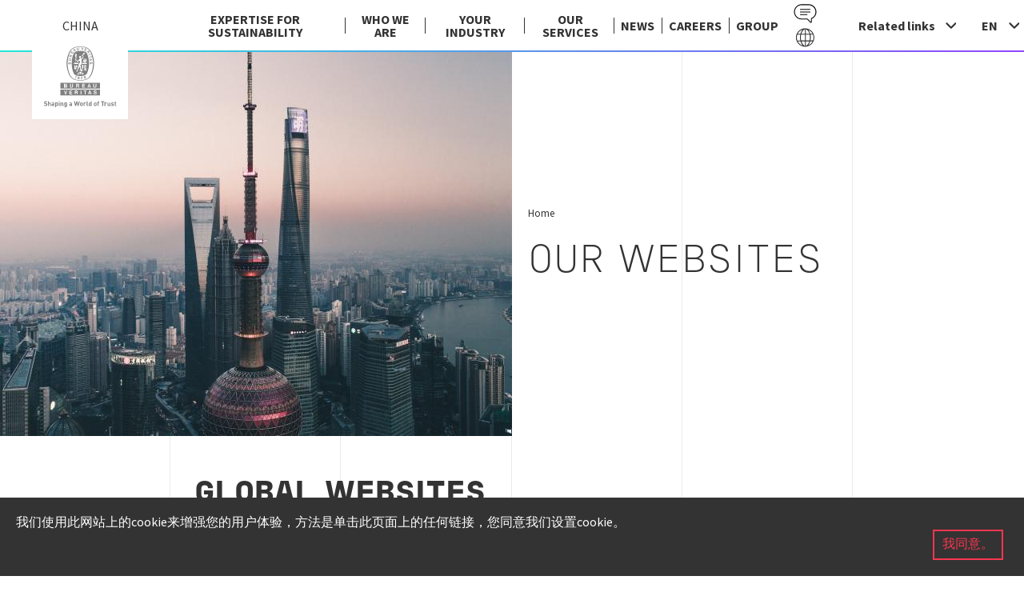

--- FILE ---
content_type: text/html; charset=UTF-8
request_url: https://www.bureauveritas.cn/en/our-websites
body_size: 93555
content:
<!DOCTYPE html>
<html lang="en" dir="ltr" prefix="content: http://purl.org/rss/1.0/modules/content/  dc: http://purl.org/dc/terms/  foaf: http://xmlns.com/foaf/0.1/  og: http://ogp.me/ns#  rdfs: http://www.w3.org/2000/01/rdf-schema#  schema: http://schema.org/  sioc: http://rdfs.org/sioc/ns#  sioct: http://rdfs.org/sioc/types#  skos: http://www.w3.org/2004/02/skos/core#  xsd: http://www.w3.org/2001/XMLSchema# ">
<head>
  <meta charset="utf-8" />
<noscript><style>form.antibot * :not(.antibot-message) { display: none !important; }</style>
</noscript><link rel="canonical" href="https://www.bureauveritas.cn/en/our-websites" />
<meta name="description" content="Global WEBSITES Marine &amp; Offshore Certification Commodities       lOCAL AND REGIONAL WEBSITES" />
<meta property="og:site_name" content="China" />
<meta property="og:type" content="article" />
<meta property="og:url" content="https://www.bureauveritas.cn/en/our-websites" />
<meta property="og:title" content="Our websites" />
<meta property="og:description" content="Global WEBSITES Marine &amp; Offshore Certification Commodities       lOCAL AND REGIONAL WEBSITES" />
<meta property="og:image" content="https://www.bureauveritas.cn/sites/default/files/2019-07/whereweare_FULLusukhbayar-gankhuyag-726907-unsplash.jpg" />
<meta name="twitter:card" content="summary_large_image" />
<meta name="twitter:title" content="Our websites" />
<meta name="twitter:url" content="https://www.bureauveritas.cn/en/our-websites" />
<meta name="twitter:image:alt" content="websites" />
<meta name="twitter:image" content="https://www.bureauveritas.cn/sites/default/files/2019-07/whereweare_FULLusukhbayar-gankhuyag-726907-unsplash.jpg" />
<meta name="Generator" content="Drupal 9 (https://www.drupal.org)" />
<meta name="MobileOptimized" content="width" />
<meta name="HandheldFriendly" content="true" />
<meta name="viewport" content="width=device-width, initial-scale=1.0" />
<style>div#sliding-popup, div#sliding-popup .eu-cookie-withdraw-banner, .eu-cookie-withdraw-tab {background: #222222} div#sliding-popup.eu-cookie-withdraw-wrapper { background: transparent; } #sliding-popup h1, #sliding-popup h2, #sliding-popup h3, #sliding-popup p, #sliding-popup label, #sliding-popup div, .eu-cookie-compliance-more-button, .eu-cookie-compliance-secondary-button, .eu-cookie-withdraw-tab { color: #ffffff;} .eu-cookie-withdraw-tab { border-color: #ffffff;}</style>
<link rel="icon" type="image/png" sizes="192x192" href="/themes/custom/bureauveritasbase/favicon/android-chrome-192x192.png" />
<link rel="manifest" href="/themes/custom/bureauveritasbase/favicon/manifest.json" />
<meta name="mobile-web-app-capable" content="yes" />
<meta name="theme-color" content="#fff" />
<link rel="apple-touch-icon" type="image/png" href="/themes/custom/bureauveritasbase/favicon/apple-touch-icon.png" />
<link rel="apple-touch-icon" type="image/png" sizes="57x57" href="/themes/custom/bureauveritasbase/favicon/apple-touch-icon-57x57.png" />
<link rel="apple-touch-icon" type="image/png" sizes="60x60" href="/themes/custom/bureauveritasbase/favicon/apple-touch-icon-60x60.png" />
<link rel="apple-touch-icon" type="image/png" sizes="72x72" href="/themes/custom/bureauveritasbase/favicon/apple-touch-icon-72x72.png" />
<link rel="apple-touch-icon" type="image/png" sizes="76x76" href="/themes/custom/bureauveritasbase/favicon/apple-touch-icon-76x76.png" />
<link rel="apple-touch-icon" type="image/png" sizes="114x114" href="/themes/custom/bureauveritasbase/favicon/apple-touch-icon-114x114.png" />
<link rel="apple-touch-icon" type="image/png" sizes="120x120" href="/themes/custom/bureauveritasbase/favicon/apple-touch-icon-120x120.png" />
<link rel="apple-touch-icon" type="image/png" sizes="144x144" href="/themes/custom/bureauveritasbase/favicon/apple-touch-icon-144x144.png" />
<link rel="apple-touch-icon" type="image/png" sizes="152x152" href="/themes/custom/bureauveritasbase/favicon/apple-touch-icon-152x152.png" />
<link rel="apple-touch-icon" type="image/png" sizes="180x180" href="/themes/custom/bureauveritasbase/favicon/apple-touch-icon-180x180.png" />
<meta name="apple-mobile-web-app-capable" content="yes" />
<meta name="apple-mobile-web-app-status-bar-style" content="black-translucent" />
<meta name="apple-mobile-web-app-title" content="China" />
<link rel="icon" type="image/png" sizes="16x16" href="/themes/custom/bureauveritasbase/favicon/favicon-16x16.png" />
<link rel="icon" type="image/png" sizes="32x32" href="/themes/custom/bureauveritasbase/favicon/favicon-32x32.png" />
<link rel="icon" type="image/x-icon" href="/themes/custom/bureauveritasbase/favicon/favicon.ico" />
<meta name="msapplication-TileColor" content="#fff" />
<meta name="msapplication-TileImage" content="/themes/custom/bureauveritasbase/favicon/mstile-144x144.png" />
<meta name="msapplication-config" content="/themes/custom/bureauveritasbase/favicon/browserconfig.xml" />
<link rel="alternate" hreflang="zh-hans" href="https://www.bureauveritas.cn/our-websites" />
<link rel="alternate" hreflang="en" href="https://www.bureauveritas.cn/en/our-websites" />
<link rel="icon" href="/themes/custom/bureauveritasbase/favicon/favicon.ico" type="image/vnd.microsoft.icon" />
<script>(function(w,d,s,l,i){w[l]=w[l]||[];w[l].push({'gtm.start':new Date().getTime(),event:'gtm.js'});var f=d.getElementsByTagName(s)[0];var j=d.createElement(s);var dl=l!='dataLayer'?'&l='+l:'';j.src='https://www.googletagmanager.com/gtm.js?id='+i+dl+'';j.async=true;f.parentNode.insertBefore(j,f);})(window,document,'script','dataLayer','GTM-KC9DBMF');</script>

    <title>Our websites | China</title>
    <link rel="stylesheet" media="all" href="/core/themes/stable/css/system/components/ajax-progress.module.css?t8zhnn" />
<link rel="stylesheet" media="all" href="/core/themes/stable/css/system/components/align.module.css?t8zhnn" />
<link rel="stylesheet" media="all" href="/core/themes/stable/css/system/components/autocomplete-loading.module.css?t8zhnn" />
<link rel="stylesheet" media="all" href="/core/themes/stable/css/system/components/fieldgroup.module.css?t8zhnn" />
<link rel="stylesheet" media="all" href="/core/themes/stable/css/system/components/js.module.css?t8zhnn" />
<link rel="stylesheet" media="all" href="/core/themes/stable/css/system/components/nowrap.module.css?t8zhnn" />
<link rel="stylesheet" media="all" href="/core/themes/stable/css/system/components/position-container.module.css?t8zhnn" />
<link rel="stylesheet" media="all" href="/core/themes/stable/css/system/components/progress.module.css?t8zhnn" />
<link rel="stylesheet" media="all" href="/core/themes/stable/css/system/components/reset-appearance.module.css?t8zhnn" />
<link rel="stylesheet" media="all" href="/core/themes/stable/css/system/components/resize.module.css?t8zhnn" />
<link rel="stylesheet" media="all" href="/core/themes/stable/css/system/components/sticky-header.module.css?t8zhnn" />
<link rel="stylesheet" media="all" href="/core/themes/stable/css/system/components/system-status-counter.css?t8zhnn" />
<link rel="stylesheet" media="all" href="/core/themes/stable/css/system/components/system-status-report-counters.css?t8zhnn" />
<link rel="stylesheet" media="all" href="/core/themes/stable/css/system/components/system-status-report-general-info.css?t8zhnn" />
<link rel="stylesheet" media="all" href="/core/themes/stable/css/system/components/tabledrag.module.css?t8zhnn" />
<link rel="stylesheet" media="all" href="/core/themes/stable/css/system/components/tablesort.module.css?t8zhnn" />
<link rel="stylesheet" media="all" href="/core/themes/stable/css/system/components/tree-child.module.css?t8zhnn" />
<link rel="stylesheet" media="all" href="/modules/contrib/paragraphs/css/paragraphs.unpublished.css?t8zhnn" />
<link rel="stylesheet" media="all" href="/modules/custom/bv_ckeditor/css/ckeditor-color.css?t8zhnn" />
<link rel="stylesheet" media="all" href="/core/themes/stable/css/core/normalize-fixes.css?t8zhnn" />
<link rel="stylesheet" media="all" href="/themes/custom/bureauveritasbase/css/styles.min.css?t8zhnn" />
<link rel="stylesheet" media="print" href="/themes/custom/bureauveritasbase/css/print.min.css?t8zhnn" />
<link rel="stylesheet" media="all" href="https://fonts.googleapis.com/css?family=Source+Sans+Pro:300,400,700&amp;display=swap" />

    
<script>
var _hmt = _hmt || [];
(function() {
  var hm = document.createElement("script");
  hm.src = "https://hm.baidu.com/hm.js?c3b8d0ba30fe67b3aacc15f8a41f3ce7";
  var s = document.getElementsByTagName("script")[0]; 
  s.parentNode.insertBefore(hm, s);
})();
</script>
  </head>
  <body class="path-node page-node-type-editorial">
    <div class="page-wrapper">
      <noscript aria-hidden="true"><iframe src="https://www.googletagmanager.com/ns.html?id=GTM-KC9DBMF" height="0" width="0" style="display:none;visibility:hidden"></iframe></noscript>
        <div class="dialog-off-canvas-main-canvas" data-off-canvas-main-canvas>
        <header class="site-header">
      <div class="heading-highlights">
                      <div id="block-currentwebsite" class="heading-highlights--brand block block-block-content block-block-content6f95db73-6cc5-4d8a-ba1a-f0c0a56a68e1">
  
    
                      <p class="heading-highlights--brand--text field__item">
        China
            </p>
      
  </div>


                            <div class="heading-highlights--tools">
                  <nav role="navigation" aria-labelledby="block-galaxy-menu" id="block-galaxy" class="list-items block block-menu navigation menu--galaxy">
            
    

        
              <ul class="menu">
                    <li class="menu-item">
        <a href="https://app-u.jingsocial.com/surl/bR7ST0E" target="_self" class="site-link contact site-link contact site-link contact">Contact EN</a>
              </li>
                <li class="menu-item">
        <a href="https://group.bureauveritas.com/place-locator" class="site-link websites-galaxy" target="_self">Galaxy EN</a>
              </li>
        </ul>
  


  </nav>
<nav role="navigation" aria-labelledby="block-portalsen-menu" id="block-portalsen" class="site-portals block block-menu navigation menu--portals-en">
      
      <h2 id="block-portalsen-menu">Related links</h2>
    

        
              <ul class="menu">
                    <li class="menu-item">
        <a href="https://www.cps.bureauveritas.com/">EN</a>
              </li>
                <li class="menu-item">
        <a href="https://marine-offshore.bureauveritas.com/bv-rules">Marine &amp; Offshore rules</a>
              </li>
                <li class="menu-item">
        <a href="https://verigates.bureauveritas.com/">Verigates</a>
              </li>
                <li class="menu-item">
        <a href="https://www.veristar.com/portal/veristarinfo">Veristar Info</a>
              </li>
        </ul>
  


  </nav>
<div class="language-switcher-language-url site-lang js-no-auto-target-blank-inside block block-language block-language-blocklanguage-interface" id="block-languageswitcher" role="navigation">
  
    
      <ul class="links"><li hreflang="zh-hans" data-drupal-link-system-path="node/51" class="zh-hans"><a href="/our-websites" class="language-link" hreflang="zh-hans" data-drupal-link-system-path="node/51">zh-hans</a></li><li hreflang="en" data-drupal-link-system-path="node/51" class="en is-active"><a href="/en/our-websites" class="language-link is-active" hreflang="en" data-drupal-link-system-path="node/51">en</a></li></ul>
  </div>


            </div>
              </div>

                <div class="site-heading">
              <div class="site-logo">
                  <div id="block-sitebranding" class="site-logo--inner block block-system block-system-branding-block">
  
    
                <div>
        <a href="/en" title="Home" rel="home">China</a>
      </div>
        </div>


              </div>
                <nav role="navigation" aria-labelledby="block-mainnavigation-menu" id="block-mainnavigation" class="main-menu block block-menu navigation menu--main">
            
    

        

  <ul data-region="header_menu" class="menu menu-level-0">
      
    <li class="menu-item">
      <a href="/en/our-services/green-line" data-drupal-link-system-path="node/1351">EXPERTISE FOR SUSTAINABILITY</a>
                    
  
  <div class="menu_link_content menu-link-contentmain view-mode-mega-menu menu-dropdown">
              
      </div>



          </li>
      
    <li class="menu-item menu-item--expanded">
      <a href="/en/node/646" data-drupal-link-system-path="node/646">Who we are</a>
                    
  
  <div class="menu_link_content menu-link-contentmain view-mode-mega-menu menu-dropdown menu-dropdown-0 menu-type-mega_menu">
              
<div  class="main-menu--section">
      
<div  class="main-menu--content">
      
<div  class="teaser-menu">
                      <div class="teaser-menu--title field__item">
        Who we are
            </div>
                      <div class="teaser-menu--desc field__item">
        Created in 1828, Bureau Veritas is a global leader in Testing, Inspection and Certification (TIC).
            </div>
          <div class="teaser-menu--action field field--name-field-menu-link-title field--type-link field--label-hidden field__items">
                <div class="link-standard field__item">
        <a href="/en/who-we-are" class="link-std">Discover more</a>
            </div>
          </div>

  </div>

<div  class="sub-menu">
      
  <ul class="menu menu-level-1">
      
    <li class="menu-item">
      <a href="/en/who-we-are/bureau-veritas-china" data-drupal-link-system-path="node/511">Bureau Veritas in China</a>
                    
  
  <div class="menu_link_content menu-link-contentmain view-mode-default menu-dropdown menu-dropdown-1 menu-type-default">
              
      </div>



          </li>
      
    <li class="menu-item">
      <a href="/en/who-we-are/bv-group" data-drupal-link-system-path="node/516">Bureau Veritas Group</a>
                    
  
  <div class="menu_link_content menu-link-contentmain view-mode-default menu-dropdown menu-dropdown-1 menu-type-default">
              
      </div>



          </li>
    </ul>



  </div>

  </div>

  </div>

      </div>



          </li>
      
    <li class="menu-item menu-item--expanded">
      <a href="/en" data-drupal-link-system-path="&lt;front&gt;">Your industry</a>
                    
  
  <div class="accordions-enabled menu_link_content menu-link-contentmain view-mode-mega-menu menu-dropdown menu-dropdown-0 menu-type-mega_menu">
              
<div  class="main-menu--section">
      
<div  class="main-menu--content">
      
<div  class="teaser-menu">
                      <div class="teaser-menu--title field__item">
        Your industry
            </div>
                      <div class="teaser-menu--desc field__item">
        Whatever your industry, we offer a wide range of services and tailor-made solutions in the fields of quality, health &amp; safety, environment and social responsibility. We adapt our approach to your industry and develop specific expertise when appropriate. 
            </div>
          <div class="teaser-menu--action field field--name-field-menu-link-title field--type-link field--label-hidden field__items">
                <div class="link-standard field__item">
        <a href="/en/your-industry" class="link-std">Discover more</a>
            </div>
          </div>

  </div>

<div  class="sub-menu">
      
  <ul class="menu menu-level-1">
      
    <li class="menu-item">
      <a href="/en/your-industry/aerospace" data-drupal-link-system-path="node/431">Aerospace</a>
                    
  
  <div class="menu_link_content menu-link-contentmain view-mode-default menu-dropdown menu-dropdown-1 menu-type-default">
              
      </div>



          </li>
      
    <li class="menu-item">
      <a href="/en/your-industry/automotive" data-drupal-link-system-path="node/426">Automotive</a>
                    
  
  <div class="menu_link_content menu-link-contentmain view-mode-default menu-dropdown menu-dropdown-1 menu-type-default">
              
      </div>



          </li>
      
    <li class="menu-item">
      <a href="/en/your-industry/chemical" data-drupal-link-system-path="node/421">Chemical</a>
                    
  
  <div class="menu_link_content menu-link-contentmain view-mode-default menu-dropdown menu-dropdown-1 menu-type-default">
              
      </div>



          </li>
      
    <li class="menu-item menu-item--expanded">
      <a href="/en/your-industry/commodities" data-drupal-link-system-path="node/341">Commodities</a>
                    
  
  <div class="menu_link_content menu-link-contentmain view-mode-default menu-dropdown menu-dropdown-1 menu-type-default">
              
  <ul class="menu menu-level-2">
      
    <li class="menu-item">
      <a href="/en/your-industry/commodities/oil-and-gas" data-drupal-link-system-path="node/491">Oil &amp; Gas</a>
                    
  
  <div class="menu_link_content menu-link-contentmain view-mode-default menu-dropdown menu-dropdown-2 menu-type-default">
              
      </div>



          </li>
      
    <li class="menu-item">
      <a href="/en/your-industry/commodities/metals-and-minerals" data-drupal-link-system-path="node/496">Metals &amp; Minerals</a>
                    
  
  <div class="menu_link_content menu-link-contentmain view-mode-default menu-dropdown menu-dropdown-2 menu-type-default">
              
      </div>



          </li>
      
    <li class="menu-item">
      <a href="/en/your-industry/commodities/agriculture" data-drupal-link-system-path="node/501">Agriculture</a>
                    
  
  <div class="menu_link_content menu-link-contentmain view-mode-default menu-dropdown menu-dropdown-2 menu-type-default">
              
      </div>



          </li>
    </ul>



      </div>



          </li>
      
    <li class="menu-item menu-item--expanded">
      <a href="/en/your-industry/construction-real-estate" data-drupal-link-system-path="node/221">Construction &amp; real estate</a>
                    
  
  <div class="menu_link_content menu-link-contentmain view-mode-default menu-dropdown menu-dropdown-1 menu-type-default">
              
  <ul class="menu menu-level-2">
      
    <li class="menu-item">
      <a href="/en/your-industry/construction-real-estate/project-lifecycle-management" data-drupal-link-system-path="node/181">Project lifecycle management</a>
                    
  
  <div class="menu_link_content menu-link-contentmain view-mode-default menu-dropdown menu-dropdown-2 menu-type-default">
              
      </div>



          </li>
      
    <li class="menu-item">
      <a href="/en/your-industry/construction-real-estate/high-end-construction-supervision" data-drupal-link-system-path="node/186">High-end construction supervision</a>
                    
  
  <div class="menu_link_content menu-link-contentmain view-mode-default menu-dropdown menu-dropdown-2 menu-type-default">
              
      </div>



          </li>
      
    <li class="menu-item">
      <a href="/en/your-industry/construction-real-estate/green-building-consultancy" data-drupal-link-system-path="node/191">Green building consulting</a>
                    
  
  <div class="menu_link_content menu-link-contentmain view-mode-default menu-dropdown menu-dropdown-2 menu-type-default">
              
      </div>



          </li>
      
    <li class="menu-item">
      <a href="/en/your-industry/construction-real-estate/energy-efficiency-services" data-drupal-link-system-path="node/196">Energy efficiency services</a>
                    
  
  <div class="menu_link_content menu-link-contentmain view-mode-default menu-dropdown menu-dropdown-2 menu-type-default">
              
      </div>



          </li>
      
    <li class="menu-item">
      <a href="/en/your-industry/construction-real-estate/environment-and-health" data-drupal-link-system-path="node/201">Environment &amp; health</a>
                    
  
  <div class="menu_link_content menu-link-contentmain view-mode-default menu-dropdown menu-dropdown-2 menu-type-default">
              
      </div>



          </li>
      
    <li class="menu-item">
      <a href="/en/your-industry/construction-real-estate/safety" data-drupal-link-system-path="node/206">Safety</a>
                    
  
  <div class="menu_link_content menu-link-contentmain view-mode-default menu-dropdown menu-dropdown-2 menu-type-default">
              
      </div>



          </li>
      
    <li class="menu-item">
      <a href="/en/your-industry/construction-real-estate/leed-certification-audit" data-drupal-link-system-path="node/211">LEED Certification Audit</a>
                    
  
  <div class="menu_link_content menu-link-contentmain view-mode-default menu-dropdown menu-dropdown-2 menu-type-default">
              
      </div>



          </li>
      
    <li class="menu-item">
      <a href="/en/your-industry/construction-real-estate/architecture-technology-center" data-drupal-link-system-path="node/216">Architecture technology center</a>
                    
  
  <div class="menu_link_content menu-link-contentmain view-mode-default menu-dropdown menu-dropdown-2 menu-type-default">
              
      </div>



          </li>
      
    <li class="menu-item">
      <a href="/en/node/2714" data-drupal-link-system-path="node/2714">CodeMark 认证业务介绍</a>
                    
  
  <div class="menu_link_content menu-link-contentmain view-mode-default menu-dropdown menu-dropdown-2 menu-type-default">
              
      </div>



          </li>
      
    <li class="menu-item">
      <a href="/en/node/2713" data-drupal-link-system-path="node/2713">S-Mark认证业务介绍</a>
                    
  
  <div class="menu_link_content menu-link-contentmain view-mode-default menu-dropdown menu-dropdown-2 menu-type-default">
              
      </div>



          </li>
      
    <li class="menu-item">
      <a href="/en/node/2899" data-drupal-link-system-path="node/2899">门窗出口澳大利亚、新西兰认证</a>
                    
  
  <div class="menu_link_content menu-link-contentmain view-mode-default menu-dropdown menu-dropdown-2 menu-type-default">
              
      </div>



          </li>
    </ul>



      </div>



          </li>
      
    <li class="menu-item">
      <a href="/en/your-industry/governments-and-public-organizations" data-drupal-link-system-path="node/621">Governments &amp; Public Organizations</a>
                    
  
  <div class="menu_link_content menu-link-contentmain view-mode-default menu-dropdown menu-dropdown-1 menu-type-default">
              
      </div>



          </li>
      
    <li class="menu-item menu-item--expanded">
      <a href="/en/your-industry/industrial-equipment" data-drupal-link-system-path="node/366">Industrial equipment</a>
                    
  
  <div class="menu_link_content menu-link-contentmain view-mode-default menu-dropdown menu-dropdown-1 menu-type-default">
              
  <ul class="menu menu-level-2">
      
    <li class="menu-item">
      <a href="/en/your-industry/industrial-equipment/inspection" data-drupal-link-system-path="node/346">Inspection</a>
                    
  
  <div class="menu_link_content menu-link-contentmain view-mode-default menu-dropdown menu-dropdown-2 menu-type-default">
              
      </div>



          </li>
      
    <li class="menu-item menu-item--collapsed">
      <a href="/en/your-industry/industrial-equipment/certification" data-drupal-link-system-path="node/351">Certification</a>
                    
  
  <div class="menu_link_content menu-link-contentmain view-mode-default menu-dropdown menu-dropdown-2 menu-type-default">
              
      </div>



          </li>
      
    <li class="menu-item menu-item--collapsed">
      <a href="/en/your-industry/industrial-equipment/training-consulting" data-drupal-link-system-path="node/686">Training &amp; consulting</a>
                    
  
  <div class="menu_link_content menu-link-contentmain view-mode-default menu-dropdown menu-dropdown-2 menu-type-default">
              
      </div>



          </li>
      
    <li class="menu-item">
      <a href="/en/your-industry/industrial-equipment/procurement-service" data-drupal-link-system-path="node/361">Procurement service</a>
                    
  
  <div class="menu_link_content menu-link-contentmain view-mode-default menu-dropdown menu-dropdown-2 menu-type-default">
              
      </div>



          </li>
    </ul>



      </div>



          </li>
      
    <li class="menu-item menu-item--expanded">
      <a href="/en/your-industry/service-inspection-verification" data-drupal-link-system-path="node/261">In-service inspection &amp; verification</a>
                    
  
  <div class="menu_link_content menu-link-contentmain view-mode-default menu-dropdown menu-dropdown-1 menu-type-default">
              
  <ul class="menu menu-level-2">
      
    <li class="menu-item">
      <a href="/en/your-industry/service-inspection-verification/fire-safety-consult" data-drupal-link-system-path="node/226">Fire safety assessment</a>
                    
  
  <div class="menu_link_content menu-link-contentmain view-mode-default menu-dropdown menu-dropdown-2 menu-type-default">
              
      </div>



          </li>
      
    <li class="menu-item">
      <a href="/en/your-industry/service-inspection-verification/fire-maintenance-inspection-and-assessment" data-drupal-link-system-path="node/236">Fire maintenance &amp; inspection</a>
                    
  
  <div class="menu_link_content menu-link-contentmain view-mode-default menu-dropdown menu-dropdown-2 menu-type-default">
              
      </div>



          </li>
      
    <li class="menu-item">
      <a href="/en/your-industry/service-inspection-verification/electrical-safety" data-drupal-link-system-path="node/256">Electrical safety</a>
                    
  
  <div class="menu_link_content menu-link-contentmain view-mode-default menu-dropdown menu-dropdown-2 menu-type-default">
              
      </div>



          </li>
      
    <li class="menu-item">
      <a href="/en/your-industry/service-inspection-verification/elevator-safety" data-drupal-link-system-path="node/241">Elevator safety</a>
                    
  
  <div class="menu_link_content menu-link-contentmain view-mode-default menu-dropdown menu-dropdown-2 menu-type-default">
              
      </div>



          </li>
      
    <li class="menu-item">
      <a href="/en/your-industry/service-inspection-verification/other-special-equipment" data-drupal-link-system-path="node/246">Other special equipment</a>
                    
  
  <div class="menu_link_content menu-link-contentmain view-mode-default menu-dropdown menu-dropdown-2 menu-type-default">
              
      </div>



          </li>
      
    <li class="menu-item">
      <a href="/en/your-industry/service-inspection-verification/risk-management" data-drupal-link-system-path="node/251">Risk management</a>
                    
  
  <div class="menu_link_content menu-link-contentmain view-mode-default menu-dropdown menu-dropdown-2 menu-type-default">
              
      </div>



          </li>
      
    <li class="menu-item">
      <a href="/en/node/2419" title="工艺安全服务方案" data-drupal-link-system-path="node/2419">工艺安全服务方案</a>
                    
  
  <div class="menu_link_content menu-link-contentmain view-mode-default menu-dropdown menu-dropdown-2 menu-type-default">
              
      </div>



          </li>
    </ul>



      </div>



          </li>
      
    <li class="menu-item">
      <a href="/en/your-industry/maritime-industry" data-drupal-link-system-path="node/391">Maritime industry</a>
                    
  
  <div class="menu_link_content menu-link-contentmain view-mode-default menu-dropdown menu-dropdown-1 menu-type-default">
              
      </div>



          </li>
      
    <li class="menu-item menu-item--expanded">
      <a href="/en/your-industry/oil-gas" data-drupal-link-system-path="node/321">OIL &amp; GAS</a>
                    
  
  <div class="menu_link_content menu-link-contentmain view-mode-default menu-dropdown menu-dropdown-1 menu-type-default">
              
  <ul class="menu menu-level-2">
      
    <li class="menu-item">
      <a href="/en/your-industry/oil-gas/offshore-oil-gas-field" data-drupal-link-system-path="node/301">Offshore oil &amp; gas field</a>
                    
  
  <div class="menu_link_content menu-link-contentmain view-mode-default menu-dropdown menu-dropdown-2 menu-type-default">
              
      </div>



          </li>
      
    <li class="menu-item">
      <a href="/en/your-industry/oil-gas/onshore-oil-gas-field" data-drupal-link-system-path="node/306">Onshore oil &amp; gas field</a>
                    
  
  <div class="menu_link_content menu-link-contentmain view-mode-default menu-dropdown menu-dropdown-2 menu-type-default">
              
      </div>



          </li>
      
    <li class="menu-item">
      <a href="/en/your-industry/oil-gas/storage-tank-pipeline" data-drupal-link-system-path="node/311">Storage tank &amp; pipeline</a>
                    
  
  <div class="menu_link_content menu-link-contentmain view-mode-default menu-dropdown menu-dropdown-2 menu-type-default">
              
      </div>



          </li>
      
    <li class="menu-item">
      <a href="/en/your-industry/oil-gas/technical-center" data-drupal-link-system-path="node/316">Technical center</a>
                    
  
  <div class="menu_link_content menu-link-contentmain view-mode-default menu-dropdown menu-dropdown-2 menu-type-default">
              
      </div>



          </li>
      
    <li class="menu-item">
      <a href="/en/node/2448" data-drupal-link-system-path="node/2448">LNG第三方技术服务方案</a>
                    
  
  <div class="menu_link_content menu-link-contentmain view-mode-default menu-dropdown menu-dropdown-2 menu-type-default">
              
      </div>



          </li>
      
    <li class="menu-item">
      <a href="/en/your-industry/oil-and-gas/laboratory" data-drupal-link-system-path="node/1391">Laboratory for physical and chemical analysis and non-destructive testing of metallic materials</a>
                    
  
  <div class="menu_link_content menu-link-contentmain view-mode-default menu-dropdown menu-dropdown-2 menu-type-default">
              
      </div>



          </li>
    </ul>



      </div>



          </li>
      
    <li class="menu-item menu-item--expanded">
      <a href="/en/your-industry/power-utilities" data-drupal-link-system-path="node/296">Power &amp; utilities</a>
                    
  
  <div class="menu_link_content menu-link-contentmain view-mode-default menu-dropdown menu-dropdown-1 menu-type-default">
              
  <ul class="menu menu-level-2">
      
    <li class="menu-item">
      <a href="/en/your-industry/power-utilities/wind-power" data-drupal-link-system-path="node/271">Wind power</a>
                    
  
  <div class="menu_link_content menu-link-contentmain view-mode-default menu-dropdown menu-dropdown-2 menu-type-default">
              
      </div>



          </li>
      
    <li class="menu-item">
      <a href="/en/your-industry/power-utilities/photovoltaic-solar-thermal-electric" data-drupal-link-system-path="node/291">Photovoltaic &amp; solar thermal electric</a>
                    
  
  <div class="menu_link_content menu-link-contentmain view-mode-default menu-dropdown menu-dropdown-2 menu-type-default">
              
      </div>



          </li>
      
    <li class="menu-item">
      <a href="https://www.bureauveritas.cn/biweizhongguoguangfuzujianjiancerenzhengfuwu">光伏组件检测认证服务</a>
                    
  
  <div class="menu_link_content menu-link-contentmain view-mode-default menu-dropdown menu-dropdown-2 menu-type-default">
              
      </div>



          </li>
      
    <li class="menu-item">
      <a href="/en/your-industry/power-utilities/hydropower" data-drupal-link-system-path="node/276">Hydropower</a>
                    
  
  <div class="menu_link_content menu-link-contentmain view-mode-default menu-dropdown menu-dropdown-2 menu-type-default">
              
      </div>



          </li>
      
    <li class="menu-item">
      <a href="/en/your-industry/power-utilities/thermal-power" data-drupal-link-system-path="node/281">Thermal power</a>
                    
  
  <div class="menu_link_content menu-link-contentmain view-mode-default menu-dropdown menu-dropdown-2 menu-type-default">
              
      </div>



          </li>
      
    <li class="menu-item">
      <a href="/en/your-industry/power-utilities/variable-transmission" data-drupal-link-system-path="node/286">Variable transmission</a>
                    
  
  <div class="menu_link_content menu-link-contentmain view-mode-default menu-dropdown menu-dropdown-2 menu-type-default">
              
      </div>



          </li>
      
    <li class="menu-item">
      <a href="/en/your-industry/power-utilities/nuclear-power" data-drupal-link-system-path="node/266">Nuclear power</a>
                    
  
  <div class="menu_link_content menu-link-contentmain view-mode-default menu-dropdown menu-dropdown-2 menu-type-default">
              
      </div>



          </li>
      
    <li class="menu-item">
      <a href="/en/node/2418" data-drupal-link-system-path="node/2418">氢</a>
                    
  
  <div class="menu_link_content menu-link-contentmain view-mode-default menu-dropdown menu-dropdown-2 menu-type-default">
              
      </div>



          </li>
    </ul>



      </div>



          </li>
      
    <li class="menu-item menu-item--collapsed">
      <a href="/en/your-industry/process-industry" data-drupal-link-system-path="node/406">Process industry</a>
                    
  
  <div class="menu_link_content menu-link-contentmain view-mode-default menu-dropdown menu-dropdown-1 menu-type-default">
              
      </div>



          </li>
      
    <li class="menu-item menu-item--expanded">
      <a href="/en/bvcps" data-drupal-link-system-path="node/1161">Consumer Products Services</a>
                    
  
  <div class="menu_link_content menu-link-contentmain view-mode-default menu-dropdown menu-dropdown-1 menu-type-default">
              
  <ul class="menu menu-level-2">
      
    <li class="menu-item">
      <a href="/en/node/1146" data-drupal-link-system-path="node/1146">Contact us</a>
                    
  
  <div class="menu_link_content menu-link-contentmain view-mode-default menu-dropdown menu-dropdown-2 menu-type-default">
              
      </div>



          </li>
      
    <li class="menu-item">
      <a href="/en/node/1806" data-drupal-link-system-path="node/1806">Testing</a>
                    
  
  <div class="menu_link_content menu-link-contentmain view-mode-default menu-dropdown menu-dropdown-2 menu-type-default">
              
      </div>



          </li>
      
    <li class="menu-item">
      <a href="/en/node/1811" data-drupal-link-system-path="node/1811">Supply Chain Solutions </a>
                    
  
  <div class="menu_link_content menu-link-contentmain view-mode-default menu-dropdown menu-dropdown-2 menu-type-default">
              
      </div>



          </li>
      
    <li class="menu-item">
      <a href="/en/node/1606" data-drupal-link-system-path="node/1606">Sustainable Supply Chain Solutions</a>
                    
  
  <div class="menu_link_content menu-link-contentmain view-mode-default menu-dropdown menu-dropdown-2 menu-type-default">
              
      </div>



          </li>
      
    <li class="menu-item menu-item--collapsed">
      <a href="/en/node/1816" data-drupal-link-system-path="node/1816">Sustainability Services</a>
                    
  
  <div class="menu_link_content menu-link-contentmain view-mode-default menu-dropdown menu-dropdown-2 menu-type-default">
              
      </div>



          </li>
      
    <li class="menu-item">
      <a href="/en/node/1886" data-drupal-link-system-path="node/1886">BV Green Line</a>
                    
  
  <div class="menu_link_content menu-link-contentmain view-mode-default menu-dropdown menu-dropdown-2 menu-type-default">
              
      </div>



          </li>
      
    <li class="menu-item">
      <a href="/en/node/2036" data-drupal-link-system-path="node/2036">BV Mark</a>
                    
  
  <div class="menu_link_content menu-link-contentmain view-mode-default menu-dropdown menu-dropdown-2 menu-type-default">
              
      </div>



          </li>
      
    <li class="menu-item menu-item--collapsed">
      <a href="/en/node/2586" data-drupal-link-system-path="node/2586">Sustainable Chemical Management</a>
                    
  
  <div class="menu_link_content menu-link-contentmain view-mode-default menu-dropdown menu-dropdown-2 menu-type-default">
              
      </div>



          </li>
      
    <li class="menu-item">
      <a href="/en/node/2589" data-drupal-link-system-path="node/2589">Restricted Substances Solution</a>
                    
  
  <div class="menu_link_content menu-link-contentmain view-mode-default menu-dropdown menu-dropdown-2 menu-type-default">
              
      </div>



          </li>
      
    <li class="menu-item">
      <a href="/en/node/1166" data-drupal-link-system-path="node/1166">Softlines</a>
                    
  
  <div class="menu_link_content menu-link-contentmain view-mode-default menu-dropdown menu-dropdown-2 menu-type-default">
              
      </div>



          </li>
      
    <li class="menu-item menu-item--collapsed">
      <a href="/en/node/2391" data-drupal-link-system-path="node/2391">Footwear</a>
                    
  
  <div class="menu_link_content menu-link-contentmain view-mode-default menu-dropdown menu-dropdown-2 menu-type-default">
              
      </div>



          </li>
      
    <li class="menu-item menu-item--collapsed">
      <a href="/en/node/1666" data-drupal-link-system-path="node/1666">Hardlines</a>
                    
  
  <div class="menu_link_content menu-link-contentmain view-mode-default menu-dropdown menu-dropdown-2 menu-type-default">
              
      </div>



          </li>
      
    <li class="menu-item menu-item--collapsed">
      <a href="/en/node/1671" data-drupal-link-system-path="node/1671">Toys</a>
                    
  
  <div class="menu_link_content menu-link-contentmain view-mode-default menu-dropdown menu-dropdown-2 menu-type-default">
              
      </div>



          </li>
      
    <li class="menu-item">
      <a href="/en/node/1681" data-drupal-link-system-path="node/1681">Electrical &amp; Electronics</a>
                    
  
  <div class="menu_link_content menu-link-contentmain view-mode-default menu-dropdown menu-dropdown-2 menu-type-default">
              
      </div>



          </li>
      
    <li class="menu-item">
      <a href="/en/node/1676" data-drupal-link-system-path="node/1676">New Mobility</a>
                    
  
  <div class="menu_link_content menu-link-contentmain view-mode-default menu-dropdown menu-dropdown-2 menu-type-default">
              
      </div>



          </li>
      
    <li class="menu-item">
      <a href="/en/node/1686" data-drupal-link-system-path="node/1686">Wireless</a>
                    
  
  <div class="menu_link_content menu-link-contentmain view-mode-default menu-dropdown menu-dropdown-2 menu-type-default">
              
      </div>



          </li>
      
    <li class="menu-item">
      <a href="https://www.bureauveritas.cn/bvcps/battery">电池合规解决方案</a>
                    
  
  <div class="menu_link_content menu-link-contentmain view-mode-default menu-dropdown menu-dropdown-2 menu-type-default">
              
      </div>



          </li>
      
    <li class="menu-item">
      <a href="/en/node/2330" data-drupal-link-system-path="node/2330">Health &amp; Beauty Products</a>
                    
  
  <div class="menu_link_content menu-link-contentmain view-mode-default menu-dropdown menu-dropdown-2 menu-type-default">
              
      </div>



          </li>
      
    <li class="menu-item menu-item--collapsed">
      <a href="https://www.bureauveritas.cn/bvcps/cleanenergy">清洁能源</a>
                    
  
  <div class="menu_link_content menu-link-contentmain view-mode-default menu-dropdown menu-dropdown-2 menu-type-default">
              
      </div>



          </li>
      
    <li class="menu-item menu-item--collapsed">
      <a href="https://www.bureauveritas.cn/bvcps/medicaltechnology">医用电气设备检测与合规认证解决方案</a>
                    
  
  <div class="menu_link_content menu-link-contentmain view-mode-default menu-dropdown menu-dropdown-2 menu-type-default">
              
      </div>



          </li>
      
    <li class="menu-item">
      <a href="/en/node/1651" data-drupal-link-system-path="node/1651">Webinars</a>
                    
  
  <div class="menu_link_content menu-link-contentmain view-mode-default menu-dropdown menu-dropdown-2 menu-type-default">
              
      </div>



          </li>
      
    <li class="menu-item">
      <a href="/en/node/1656" data-drupal-link-system-path="node/1656">Trade Shows</a>
                    
  
  <div class="menu_link_content menu-link-contentmain view-mode-default menu-dropdown menu-dropdown-2 menu-type-default">
              
      </div>



          </li>
      
    <li class="menu-item">
      <a href="/en/node/2561" data-drupal-link-system-path="node/2561">Successful Case</a>
                    
  
  <div class="menu_link_content menu-link-contentmain view-mode-default menu-dropdown menu-dropdown-2 menu-type-default">
              
      </div>



          </li>
      
    <li class="menu-item">
      <a href="/en/node/2585" data-drupal-link-system-path="node/2585">Whitepaper</a>
                    
  
  <div class="menu_link_content menu-link-contentmain view-mode-default menu-dropdown menu-dropdown-2 menu-type-default">
              
      </div>



          </li>
      
    <li class="menu-item">
      <a href="https://www.bureauveritas.cn/bvcps/hiring">人才招聘</a>
                    
  
  <div class="menu_link_content menu-link-contentmain view-mode-default menu-dropdown menu-dropdown-2 menu-type-default">
              
      </div>



          </li>
      
    <li class="menu-item">
      <a href="https://www.bureauveritas.cn/bvcps/academy">必维OneSource Academy</a>
                    
  
  <div class="menu_link_content menu-link-contentmain view-mode-default menu-dropdown menu-dropdown-2 menu-type-default">
              
      </div>



          </li>
      
    <li class="menu-item">
      <a href="/en/node/1861" data-drupal-link-system-path="node/1861">Our Accreditation</a>
                    
  
  <div class="menu_link_content menu-link-contentmain view-mode-default menu-dropdown menu-dropdown-2 menu-type-default">
              
      </div>



          </li>
      
    <li class="menu-item">
      <a href="/en/node/2625" data-drupal-link-system-path="node/2625">Network</a>
                    
  
  <div class="menu_link_content menu-link-contentmain view-mode-default menu-dropdown menu-dropdown-2 menu-type-default">
              
      </div>



          </li>
      
    <li class="menu-item menu-item--collapsed">
      <a href="https://www.bureauveritas.cn/nindexingye/xiaofeipin/httpswwwbureauveritascnbvcps">Tariff Resilience Program</a>
                    
  
  <div class="menu_link_content menu-link-contentmain view-mode-default menu-dropdown menu-dropdown-2 menu-type-default">
              
      </div>



          </li>
      
    <li class="menu-item">
      <a href="https://www.bureauveritas.cn/bvcps/faq">常见问题</a>
                    
  
  <div class="menu_link_content menu-link-contentmain view-mode-default menu-dropdown menu-dropdown-2 menu-type-default">
              
      </div>



          </li>
      
    <li class="menu-item">
      <a href="/en/node/2676" data-drupal-link-system-path="node/2676">必维关税韧性计划</a>
                    
  
  <div class="menu_link_content menu-link-contentmain view-mode-default menu-dropdown menu-dropdown-2 menu-type-default">
              
      </div>



          </li>
    </ul>



      </div>



          </li>
      
    <li class="menu-item">
      <a href="/en/your-industry/mining" data-drupal-link-system-path="node/691">Mining</a>
                    
  
  <div class="menu_link_content menu-link-contentmain view-mode-default menu-dropdown menu-dropdown-1 menu-type-default">
              
      </div>



          </li>
      
    <li class="menu-item menu-item--expanded">
      <a href="/en/your-industry/transport-infrastructure" data-drupal-link-system-path="node/176">Transport &amp; infrastructure</a>
                    
  
  <div class="menu_link_content menu-link-contentmain view-mode-default menu-dropdown menu-dropdown-1 menu-type-default">
              
  <ul class="menu menu-level-2">
      
    <li class="menu-item">
      <a href="/en/your-industry/transport-infrastructure/crane-equipment" data-drupal-link-system-path="node/151">Crane equipment</a>
                    
  
  <div class="menu_link_content menu-link-contentmain view-mode-default menu-dropdown menu-dropdown-2 menu-type-default">
              
      </div>



          </li>
      
    <li class="menu-item">
      <a href="/en/your-industry/transport-infrastructure/rail-service" data-drupal-link-system-path="node/161">Rail service</a>
                    
  
  <div class="menu_link_content menu-link-contentmain view-mode-default menu-dropdown menu-dropdown-2 menu-type-default">
              
      </div>



          </li>
      
    <li class="menu-item">
      <a href="/en/your-industry/transport-infrastructure/transportation-logistics-container-inspection" data-drupal-link-system-path="node/171">Transportation logistics &amp; container inspection</a>
                    
  
  <div class="menu_link_content menu-link-contentmain view-mode-default menu-dropdown menu-dropdown-2 menu-type-default">
              
      </div>



          </li>
    </ul>



      </div>



          </li>
    </ul>



  </div>

  </div>

  </div>

      </div>



          </li>
      
    <li class="menu-item menu-item--expanded">
      <a href="/en/our-services" data-drupal-link-system-path="node/591">Our services</a>
                    
  
  <div class="menu_link_content menu-link-contentmain view-mode-mega-menu menu-dropdown menu-dropdown-0 menu-type-mega_menu">
              
<div  class="main-menu--section">
      
<div  class="main-menu--content">
      
<div  class="teaser-menu">
                      <div class="teaser-menu--title field__item">
        Our Services
            </div>
                      <div class="teaser-menu--desc field__item">
        We can offer your company a full range of services – from inspection and audit through to testing and analysis and certification. We seek to offer your company the very best solution in each category.
            </div>
          <div class="teaser-menu--action field field--name-field-menu-link-title field--type-link field--label-hidden field__items">
                <div class="link-standard field__item">
        <a href="/en/our-services" class="link-std">Discover more</a>
            </div>
          </div>

  </div>

<div  class="sub-menu">
      
  <ul class="menu menu-level-1">
      
    <li class="menu-item">
      <a href="/en/our-services/shaping-better-world" data-drupal-link-system-path="node/1496">SHAPING A BETTER WORLD</a>
                    
  
  <div class="menu_link_content menu-link-contentmain view-mode-default menu-dropdown menu-dropdown-1 menu-type-default">
              
      </div>



          </li>
      
    <li class="menu-item">
      <a href="/en/our-services/restart-your-business-bv" data-drupal-link-system-path="node/1091">RESTART YOUR BUSINESS WITH BV</a>
                    
  
  <div class="menu_link_content menu-link-contentmain view-mode-default menu-dropdown menu-dropdown-1 menu-type-default">
              
      </div>



          </li>
      
    <li class="menu-item">
      <a href="/en/our-services/consulting" data-drupal-link-system-path="node/456">Consulting</a>
                    
  
  <div class="menu_link_content menu-link-contentmain view-mode-default menu-dropdown menu-dropdown-1 menu-type-default">
              
      </div>



          </li>
      
    <li class="menu-item">
      <a href="/en/our-services/training" data-drupal-link-system-path="node/356">Training</a>
                    
  
  <div class="menu_link_content menu-link-contentmain view-mode-default menu-dropdown menu-dropdown-1 menu-type-default">
              
      </div>



          </li>
      
    <li class="menu-item">
      <a href="/en/our-services/testing-analysis" data-drupal-link-system-path="node/586">Testing &amp; analysis</a>
                    
  
  <div class="menu_link_content menu-link-contentmain view-mode-default menu-dropdown menu-dropdown-1 menu-type-default">
              
      </div>



          </li>
      
    <li class="menu-item">
      <a href="/en/our-services/inspection-audits" data-drupal-link-system-path="node/476">Inspection &amp; audits</a>
                    
  
  <div class="menu_link_content menu-link-contentmain view-mode-default menu-dropdown menu-dropdown-1 menu-type-default">
              
      </div>



          </li>
      
    <li class="menu-item">
      <a href="/en/our-services/classification" data-drupal-link-system-path="node/581">Classification</a>
                    
  
  <div class="menu_link_content menu-link-contentmain view-mode-default menu-dropdown menu-dropdown-1 menu-type-default">
              
      </div>



          </li>
      
    <li class="menu-item">
      <a href="https://www.bureauveritas.cn/jianyanjiancebaogaozhenweichaxun">检验检测报告真伪查询</a>
                    
  
  <div class="menu_link_content menu-link-contentmain view-mode-default menu-dropdown menu-dropdown-1 menu-type-default">
              
      </div>



          </li>
      
    <li class="menu-item menu-item--expanded">
      <a href="/en/our-services/certification" data-drupal-link-system-path="node/486">Certification</a>
                    
  
  <div class="menu_link_content menu-link-contentmain view-mode-default menu-dropdown menu-dropdown-1 menu-type-default">
              
  <ul class="menu menu-level-2">
      
    <li class="menu-item">
      <a href="/en/our-services/certification/zhiliangjiankanganquanhuanjingguanlitixiqhse" data-drupal-link-system-path="node/521">QHSE</a>
                    
  
  <div class="menu_link_content menu-link-contentmain view-mode-default menu-dropdown menu-dropdown-2 menu-type-default">
              
      </div>



          </li>
      
    <li class="menu-item">
      <a href="/en/our-services/certification/qiyefengxian" data-drupal-link-system-path="node/526">Enterprise Risk</a>
                    
  
  <div class="menu_link_content menu-link-contentmain view-mode-default menu-dropdown menu-dropdown-2 menu-type-default">
              
      </div>



          </li>
      
    <li class="menu-item">
      <a href="/en/our-services/certification/sustainability-management" data-drupal-link-system-path="node/531">Sustainability management</a>
                    
  
  <div class="menu_link_content menu-link-contentmain view-mode-default menu-dropdown menu-dropdown-2 menu-type-default">
              
      </div>



          </li>
      
    <li class="menu-item">
      <a href="/en/our-services/certification/customized-audits" data-drupal-link-system-path="node/536">Customized audits</a>
                    
  
  <div class="menu_link_content menu-link-contentmain view-mode-default menu-dropdown menu-dropdown-2 menu-type-default">
              
      </div>



          </li>
      
    <li class="menu-item">
      <a href="/en/our-services/certification/sector-specific-solutions" data-drupal-link-system-path="node/541">Sector-specific solutions</a>
                    
  
  <div class="menu_link_content menu-link-contentmain view-mode-default menu-dropdown menu-dropdown-2 menu-type-default">
              
      </div>



          </li>
      
    <li class="menu-item">
      <a href="/en/our-services/certification/peixunyantaohuijihuodong" data-drupal-link-system-path="node/546">Training, seminar &amp; event</a>
                    
  
  <div class="menu_link_content menu-link-contentmain view-mode-default menu-dropdown menu-dropdown-2 menu-type-default">
              
      </div>



          </li>
      
    <li class="menu-item">
      <a href="/en/our-services/certification/public-document-information" data-drupal-link-system-path="node/656">Public document &amp; information</a>
                    
  
  <div class="menu_link_content menu-link-contentmain view-mode-default menu-dropdown menu-dropdown-2 menu-type-default">
              
      </div>



          </li>
    </ul>



      </div>



          </li>
      
    <li class="menu-item">
      <a href="/en/our-services/assets-management" data-drupal-link-system-path="node/471">Assets management</a>
                    
  
  <div class="menu_link_content menu-link-contentmain view-mode-default menu-dropdown menu-dropdown-1 menu-type-default">
              
      </div>



          </li>
    </ul>



  </div>

  </div>

  </div>

      </div>



          </li>
      
    <li class="menu-item">
      <a href="https://www.bureauveritas.cn/newsroom-list">News</a>
                    
  
  <div class="menu_link_content menu-link-contentmain view-mode-mega-menu menu-dropdown menu-dropdown-0 menu-type-mega_menu">
              
<div  class="main-menu--section">
      
<div  class="main-menu--content">
      
<div  class="teaser-menu">
                      <div class="teaser-menu--title field__item">
        News
            </div>
          <div class="teaser-menu--action field field--name-field-menu-link-title field--type-link field--label-hidden field__items">
                <div class="link-standard field__item">
        <a href="/newsroom/" class="link-std">DISCOVER MORE</a>
            </div>
          </div>

  </div>

  </div>

  </div>

      </div>



          </li>
      
    <li class="menu-item menu-item--expanded">
      <a href="/en/careers" data-drupal-link-system-path="node/671">Careers</a>
                    
  
  <div class="menu_link_content menu-link-contentmain view-mode-mega-menu menu-dropdown menu-dropdown-0 menu-type-mega_menu">
              
<div  class="main-menu--section">
      
<div  class="main-menu--content">
      
<div  class="teaser-menu">
                      <div class="teaser-menu--title field__item">
        Careers
            </div>
          <div class="teaser-menu--action field field--name-field-menu-link-title field--type-link field--label-hidden field__items">
                <div class="link-standard field__item">
        <a href="/en/careers" class="link-std">Discover more</a>
            </div>
          </div>

  </div>

<div  class="sub-menu">
      
  <ul class="menu menu-level-1">
      
    <li class="menu-item menu-item--expanded">
      <a href="/en/careers/leave-your-mark" data-drupal-link-system-path="node/811">LEAVE YOUR MARK</a>
                    
  
  <div class="menu_link_content menu-link-contentmain view-mode-default menu-dropdown menu-dropdown-1 menu-type-default">
              
  <ul class="menu menu-level-2">
      
    <li class="menu-item">
      <a href="https://www.bureauveritas.cn/zhaopinheruzhi">招聘和入职</a>
                    
  
  <div class="menu_link_content menu-link-contentmain view-mode-default menu-dropdown menu-dropdown-2 menu-type-default">
              
      </div>



          </li>
      
    <li class="menu-item">
      <a href="https://www.bureauveritas.cn/weilaidezhichang">未来的职场</a>
                    
  
  <div class="menu_link_content menu-link-contentmain view-mode-default menu-dropdown menu-dropdown-2 menu-type-default">
              
      </div>



          </li>
    </ul>



      </div>



          </li>
      
    <li class="menu-item menu-item--collapsed">
      <a href="https://www.bureauveritas.cn/rangwomendeyuangongcanyujinlai">让我们的员工参与进来</a>
                    
  
  <div class="menu_link_content menu-link-contentmain view-mode-default menu-dropdown menu-dropdown-1 menu-type-default">
              
      </div>



          </li>
      
    <li class="menu-item">
      <a href="https://www.bureauveritas.cn/yuangonggerenhezhiyefazhan">员工个人和职业发展</a>
                    
  
  <div class="menu_link_content menu-link-contentmain view-mode-default menu-dropdown menu-dropdown-1 menu-type-default">
              
      </div>



          </li>
      
    <li class="menu-item">
      <a href="/en/careers/make-your-next-move" data-drupal-link-system-path="node/806">MAKE YOUR NEXT MOVE</a>
                    
  
  <div class="menu_link_content menu-link-contentmain view-mode-default menu-dropdown menu-dropdown-1 menu-type-default">
              
      </div>



          </li>
      
    <li class="menu-item">
      <a href="/en/careers/leave-your-mark/perspectives" target="_blank" data-drupal-link-system-path="node/801">Perspectives</a>
                    
  
  <div class="menu_link_content menu-link-contentmain view-mode-default menu-dropdown menu-dropdown-1 menu-type-default">
              
      </div>



          </li>
      
    <li class="menu-item">
      <a href="https://jobs.bureauveritas.com/cn/zh">JOIN US</a>
                    
  
  <div class="menu_link_content menu-link-contentmain view-mode-default menu-dropdown menu-dropdown-1 menu-type-default">
              
      </div>



          </li>
    </ul>



  </div>

  </div>

  </div>

      </div>



          </li>
      
    <li class="menu-item menu-item--collapsed">
      <a href="/en/group" data-drupal-link-system-path="node/1711">group</a>
                    
  
  <div class="menu_link_content menu-link-contentmain view-mode-mega-menu menu-dropdown">
              
      </div>



          </li>
    </ul>


  </nav>


          </div>
          </header>



            <div data-drupal-messages-fallback class="hidden"></div><div id="block-mainpagecontent" class="block block-system block-system-main-block">
  
    
      <article data-history-node-id="51" role="article" about="/en/our-websites" class="node-wrapper">
  
  <div>
    
<div  class="page-heading">
      
<div  class="page-heading--intro">
      <div class="page-heading--picture field-group-background-image" style="background-image: url(&#039;/sites/default/files/styles/page_heading/public/2019-07/whereweare_FULLusukhbayar-gankhuyag-726907-unsplash.jpg?h=6afa4cbe&amp;itok=RgxoQ64q&#039;)">                <div class="visually-hidden field__item">
        websites
            </div>
      </div>

<div  class="page-heading--content">
        <nav class="breadcrumb" role="navigation" aria-labelledby="system-breadcrumb">
    <ol>
          <li>
                  <a href="/en">Home</a>
              </li>
        </ol>
  </nav>

<div  class="page-heading--title">
      
<h1 >
                  <p>Our websites</p>

      
  </h1>

  </div>

  </div>

  </div>

  </div>
              <div class="paragraph paragraph--type--wysiwyg paragraph--view-mode--default">
          
<div  class="container paragraph-wysiwyg">
          <div class="container--wrapper clearfix text-formatted field field--name-field-content field--type-text-long field--label-hidden field__items">
                <div class="wysiwyg paragraph-wysiwyg--content field__item">
        <h2><strong>Global</strong> WEBSITES</h2>

<table>
	<tbody>
		<tr>
			<td>
			<p><a href="https://marine-offshore.bureauveritas.com/">Marine &amp; Offshore</a></p>

			<p><a href="https://certification.bureauveritas.com/">Certification</a></p>

			<p><a href="https://commodities.bureauveritas.com/">Commodities</a></p>
			</td>
			<td>
			<p> </p>
			</td>
			<td> </td>
			<td> </td>
		</tr>
	</tbody>
</table>

<h2>lOCAL AND REGIONAL WEBSITES</h2>
            </div>
          </div>

  </div>

      </div>

                <div class="paragraph paragraph--type--accordion paragraph--view-mode--default">
              <ul class="layer-accordion-info field field--name-field-accordion-items field--type-entity-reference-revisions field--label-hidden field__items">
                <li class="layer-accordion-info--item field__item">
          <div class="paragraph paragraph--type--accordion-items paragraph--view-mode--default">
                          <h2 class="layer-accordion-info--trigger field__item">
        AFRICA
            </h2>
          <div class="layer-accordion-info--content clearfix text-formatted field field--name-field-content field--type-text-long field--label-hidden field__items">
                <div class="wysiwyg field__item">
        <h4>Regional WebsiteS</h4>

<table>
	<tbody>
		<tr>
			<td>
			<p><a href="https://www.bureauveritas.com/home/worldwide-locations/africa/" target="_blank">Africa</a></p>
			</td>
			<td> </td>
			<td> </td>
			<td> </td>
		</tr>
	</tbody>
</table>

<h4>Local WebsiteS</h4>

<table>
	<tbody>
		<tr>
			<td>
			<p><a href="https://www.bureauveritas.dz/">Algeria</a></p>
			</td>
			<td>
			<p><a href="https://www.bureauveritas.co.ao/">Angola</a></p>
			</td>
			<td>
			<p><a href="https://www.bureauveritas.com/home/worldwide-locations/africa/benin">Benin</a></p>
			</td>
			<td>
			<p><a href="https://www.bureauveritas.com/home/worldwide-locations/africa/botswana/" target="_blank">Botswana</a></p>
			</td>
		</tr>
		<tr>
			<td>
			<p><a href="https://www.bureauveritas.com/home/worldwide-locations/africa/burkina-faso/" target="_blank">Burkina-Faso</a></p>
			</td>
			<td>
			<p><a href="https://www.bureauveritas.com/home/worldwide-locations/africa/burundi/" target="_blank">Burundi</a></p>
			</td>
			<td>
			<p><a href="https://www.bureauveritas.com/home/worldwide-locations/africa/cameroon" target="_blank">Cameroon</a></p>
			</td>
			<td>
			<p><a href="https://www.bureauveritas.fr/home/worldwide-locations/afrique/cap+vert" target="_blank">Cape Verde Islands</a></p>
			</td>
		</tr>
		<tr>
			<td>
			<p><a href="https://www.bureauveritas.com/home/worldwide-locations/africa/central_african_republic" target="_blank">Central African Republic</a></p>
			</td>
			<td>
			<p><a href="https://www.bureauveritas.fr/home/worldwide-locations/afrique/tchad/" target="_blank">Chad</a></p>
			</td>
			<td>
			<p><a href="https://www.bureauveritas.fr/home/worldwide-locations/afrique/congo/" target="_blank">Congo</a></p>
			</td>
			<td>
			<p><a href="https://www.bureauveritas.fr/home/worldwide-locations/afrique/rep_dem_du_congo/" target="_blank">Congo (Democratic Republic of the)</a></p>
			</td>
		</tr>
		<tr>
			<td>
			<p><a href="https://www.bureauveritas.fr/home/worldwide-locations/afrique/cote_divoire/" target="_blank">Cote d'Ivoire</a></p>
			</td>
			<td>
			<p><a href="https://www.bureauveritas.fr/home/worldwide-locations/afrique/" target="_blank">Djibouti</a></p>
			</td>
			<td>
			<p><a href="https://www.bureauveritas.fr/home/worldwide-locations/afrique/guinee_equatoriale/" target="_blank">Equatorial Guinea</a></p>
			</td>
			<td>
			<p><a href="https://www.bureauveritas.com/home/worldwide-locations/africa/eritrea/" target="_blank">Eritrea</a></p>
			</td>
		</tr>
		<tr>
			<td>
			<p><a href="https://www.bureauveritas.com/home/worldwide-locations/africa/ethiopia/" target="_blank">Ethiopia</a></p>
			</td>
			<td>
			<p><a href="https://www.bureauveritas.com/home/worldwide-locations/africa/cameroon" target="_blank">Gabon</a></p>
			</td>
			<td>
			<p><a href="https://www.bureauveritas.com/home/worldwide-locations/africa/ghana/" target="_blank">Ghana</a></p>
			</td>
			<td>
			<p><a href="https://www.bureauveritas.com/home/worldwide-locations/africa/cameroon" target="_blank">Guinea</a></p>
			</td>
		</tr>
		<tr>
			<td>
			<p><a href="https://www.bureauveritas.fr/home/worldwide-locations/afrique/guinee+bissau/" target="_blank">Guinea Bissau</a></p>
			</td>
			<td>
			<p><a href="https://www.bureauveritas.com/home/worldwide-locations/africa/kenya/" target="_blank">Kenya</a></p>
			</td>
			<td>
			<p><a href="https://www.bureauveritas.com/home/worldwide-locations/africa/liberia/" target="_blank">Liberia</a></p>
			</td>
			<td>
			<p><a href="https://www.bureauveritas.ly/" target="_blank">Libya</a></p>
			</td>
		</tr>
		<tr>
			<td>
			<p><a href="https://www.bureauveritas.com/home/worldwide-locations/africa/" target="_blank">Madagascar</a></p>
			</td>
			<td>
			<p><a href="https://www.bureauveritas.com/home/worldwide-locations/africa/malawi/" target="_blank">Malawi</a></p>
			</td>
			<td>
			<p><a href="https://www.bureauveritas.fr/home/worldwide-locations/afrique/mali/" target="_blank">Mali</a></p>
			</td>
			<td>
			<p><a href="https://www.bureauveritas.fr/home/worldwide-locations/afrique/mauritanie/" target="_blank">Mauritania</a></p>
			</td>
		</tr>
		<tr>
			<td>
			<p><a href="https://www.bureauveritas.ma/" target="_blank">Morocco</a></p>
			</td>
			<td>
			<p><a href="https://www.bureauveritas.co.za/" target="_blank">Mozambique</a></p>
			</td>
			<td>
			<p><a href="https://www.bureauveritas.com/home/worldwide-locations/africa/namibia/">Namibia</a></p>
			</td>
			<td>
			<p><a href="https://www.bureauveritas.com/home/worldwide-locations/africa/niger" target="_blank">Niger</a></p>
			</td>
		</tr>
		<tr>
			<td>
			<p><a href="https://www.bureauveritas.com/home/worldwide-locations/africa/nigeria/" target="_blank">Nigeria</a></p>
			</td>
			<td>
			<p><a href="https://www.bureauveritas.com/home/worldwide-locations/africa/rwanda/" target="_blank">Rwanda</a></p>
			</td>
			<td>
			<p><a href="https://www.bureauveritas.com/home/worldwide-locations/africa/senegal" target="_blank">Senegal</a></p>
			</td>
			<td>
			<p><a href="https://www.bureauveritas.com/home/worldwide-locations/africa" target="_blank">Seychelles</a></p>
			</td>
		</tr>
		<tr>
			<td>
			<p><a href="https://www.bureauveritas.com/home/worldwide-locations/africa/sierra+leone/" target="_blank">Sierra Leone</a></p>
			</td>
			<td>
			<p><a href="https://www.bureauveritas.com/home/worldwide-locations/africa/somalia/" target="_blank">Somalia</a></p>
			</td>
			<td>
			<p><a href="https://www.bureauveritas.co.za/" target="_blank">South Africa (Rep.)</a></p>
			</td>
			<td>
			<p><a href="https://www.bureauveritas.com/home/worldwide-locations/africa/tanzania/" target="_blank">Tanzania (United Republic of)</a></p>
			</td>
		</tr>
		<tr>
			<td>
			<p><a href="https://www.bureauveritas.fr/home/worldwide-locations/afrique/togo" target="_blank">Togo</a></p>
			</td>
			<td>
			<p><a href="https://www.bureauveritas.fr/home/worldwide-locations/afrique/tunisie" target="_blank">Tunisia</a></p>
			</td>
			<td>
			<p><a href="https://www.bureauveritas.com/home/worldwide-locations/africa/uganda/" target="_blank">Uganda</a></p>
			</td>
			<td>
			<p><a href="https://www.bureauveritas.com/home/worldwide-locations/africa/zambia/" target="_blank">Zambia</a></p>
			</td>
		</tr>
		<tr>
			<td>
			<p><a href="https://www.bureauveritas.co.za/" target="_blank">Zimbabwe</a></p>
			</td>
			<td> </td>
			<td> </td>
			<td> </td>
		</tr>
	</tbody>
</table>
            </div>
          </div>

      </div>

            </li>
                  <li class="layer-accordion-info--item field__item">
          <div class="paragraph paragraph--type--accordion-items paragraph--view-mode--default">
                          <h2 class="layer-accordion-info--trigger field__item">
        AMERICA
            </h2>
          <div class="layer-accordion-info--content clearfix text-formatted field field--name-field-content field--type-text-long field--label-hidden field__items">
                <div class="wysiwyg field__item">
        <table>
	<tbody>
		<tr>
			<td>
			<p><a href="https://www.bureauveritas.com.ar/">Argentina</a></p>
			</td>
			<td>
			<p><a href="https://www.us.bureauveritas.com/" target="_blank">Bahamas</a></p>
			</td>
			<td>
			<p><a href="https://us.bureauveritas.com/" target="_blank">Barbados</a></p>
			</td>
			<td>
			<p><a href="https://us.bureauveritas.com/" target="_blank">Bermuda</a></p>
			</td>
		</tr>
		<tr>
			<td>
			<p><a href="https://www.bureauveritas.bo/" target="_blank">Bolivia</a></p>
			</td>
			<td>
			<p><a href="https://www.bureauveritas.com.br/" target="_blank">Brazil</a></p>
			</td>
			<td>
			<p><a href="https://us.bureauveritas.com/" target="_blank">Canada</a></p>
			</td>
			<td>
			<p><a href="https://www.bureauveritas.cl/" target="_blank">Chile</a></p>
			</td>
		</tr>
		<tr>
			<td>
			<p><a href="https://www.bureauveritas.com.co/" target="_blank">Colombia</a></p>
			</td>
			<td>
			<p><a href="https://www.bureauveritas.com/home/worldwide-locations/bv_com_worldWideLocationResults?countryName=PANAMA" target="_blank">Costa Rica</a></p>
			</td>
			<td>
			<p><a href="https://www.bureauveritas.com/home/worldwide-locations/bv_com_worldWideLocationResults?countryName=CUBA" target="_blank">Cuba</a></p>
			</td>
			<td>
			<p><a href="https://www.bureauveritas.com.ve/" target="_blank">Curacao</a></p>
			</td>
		</tr>
		<tr>
			<td>
			<p><a href="https://www.us.bureauveritas.com/" target="_blank">Dominican Republic</a></p>
			</td>
			<td>
			<p><a href="https://www.bureauveritas.com.ec/" target="_blank">Ecuador</a></p>
			</td>
			<td>
			<p><a href="https://www.bureauveritas.com/home/worldwide-locations/bv_com_worldWideLocationResults?countryName=PANAMA" target="_blank">El Salvador</a></p>
			</td>
			<td>
			<p><a href="https://www.bureauveritas.com/home/worldwide-locations/bv_com_worldWideLocationResults?countryName=GUATEMALA" target="_blank">Guatemala</a></p>
			</td>
		</tr>
		<tr>
			<td>
			<p><a href="https://www.bureauveritas.com/home/worldwide-locations/bv_com_worldWideLocationResults?countryName=PANAMA" target="_blank">Honduras</a></p>
			</td>
			<td>
			<p><a href="https://www.bureauveritas.com.mx/" target="_blank">Mexico</a></p>
			</td>
			<td>
			<p><a href="https://www.bureauveritas.com.ve/" target="_blank">Netherlands Antilles</a></p>
			</td>
			<td>
			<p><a href="https://www.bureauveritas.com/home/worldwide-locations/bv_com_worldWideLocationResults?countryName=NICARAGUA" target="_blank">Nicaragua</a></p>
			</td>
		</tr>
		<tr>
			<td>
			<p><a href="https://www.bureauveritas.com/home/worldwide-locations/bv_com_worldWideLocationResults?countryName=PANAMA" target="_blank">Panama</a></p>
			</td>
			<td>
			<p><a href="https://www.bureauveritas.com.ar/" target="_blank">Paraguay</a></p>
			</td>
			<td>
			<p><a href="https://www.bureauveritas.com.pe/" target="_blank">Peru</a></p>
			</td>
			<td>
			<p><a href="https://www.us.bureauveritas.com/" target="_blank">Puerto Rico</a></p>
			</td>
		</tr>
		<tr>
			<td>
			<p><a href="https://www.us.bureauveritas.com/" target="_blank">Saint- Pierre &amp; Miquelon</a></p>
			</td>
			<td>
			<p><a href="https://www.bureauveritas.com/home/worldwide-locations/bv_com_worldWideLocationResults?countryName=PANAMA" target="_blank">Suriname</a></p>
			</td>
			<td>
			<p><a href="https://www.bureauveritas.com/home/worldwide-locations/bv_com_worldWideLocationResults?countryName=PANAMA" target="_blank">Trinidad &amp; Tobago</a></p>
			</td>
			<td>
			<p><a href="https://www.us.bureauveritas.com/" target="_blank">United States of America</a></p>
			</td>
		</tr>
		<tr>
			<td>
			<p><a href="https://www.bureauveritas.com.ar/" target="_blank">Uruguay</a></p>
			</td>
			<td>
			<p><a href="https://www.bureauveritas.com.ve/" target="_blank">Venezuela</a></p>
			</td>
			<td>
			<p> </p>
			</td>
		</tr>
	</tbody>
</table>
            </div>
          </div>

      </div>

            </li>
                  <li class="layer-accordion-info--item field__item">
          <div class="paragraph paragraph--type--accordion-items paragraph--view-mode--default">
                          <h2 class="layer-accordion-info--trigger field__item">
        ASIA, MIDDLE EAST &amp; PACIFIC
            </h2>
          <div class="layer-accordion-info--content clearfix text-formatted field field--name-field-content field--type-text-long field--label-hidden field__items">
                <div class="wysiwyg field__item">
        <h4>Regional WebsiteS</h4>

<table>
	<tbody>
		<tr>
			<td>
			<p><a href="https://www.bureauveritas.com/home/worldwide-locations/middle_east" target="_blank">Middle East</a></p>
			</td>
			<td>
			<p><a href="https://www.bureauveritas.com/home/worldwide-locations/south_east_asia" target="_blank">South East Asia</a></p>
			</td>
			<td> </td>
			<td> </td>
		</tr>
	</tbody>
</table>

<h4>Local WebsiteS</h4>

<table>
	<tbody>
		<tr>
			<td>
			<p><a href="https://www.bureauveritas.com.au/" target="_blank">Australia</a></p>
			</td>
			<td>
			<p><a href="https://www.bureauveritas.com/home/worldwide-locations/bv_com_worldWideLocationResults?countryName=AZERBAIJAN" target="_blank">Azerbaijan</a></p>
			</td>
			<td>
			<p><a href="https://www.bureauveritas.com/home/worldwide-locations/middle_east/bahrain/" target="_blank">Bahrain</a></p>
			</td>
			<td>
			<p><a href="https://www.bureauveritas.co.in/home/worldwide-locations/south+asia+region/bangladesh/" target="_blank">Bangladesh</a></p>
			</td>
		</tr>
		<tr>
			<td>
			<p><a href="https://www.bureauveritas.com/home/worldwide-locations/south_east_asia/brunei/" target="_blank">Brunei</a></p>
			</td>
			<td>
			<p><a href="https://www.bureauveritas.co.th/" target="_blank">Cambodia</a></p>
			</td>
			<td>
			<p><a href="https://www.bureauveritas.cn/" target="_blank">China (Peoples' Republic of)</a></p>
			</td>
			<td>
			<p><a href="https://www.bureauveritas.com/home/worldwide-locations/middle_east/egypt/" target="_blank">Egypt</a></p>
			</td>
		</tr>
		<tr>
			<td>
			<p><a href="https://www.bureauveritas.com.au/" target="_blank">Fidji</a></p>
			</td>
			<td>
			<p><a href="https://www.bureauveritas.co.in/" target="_blank">India</a></p>
			</td>
			<td>
			<p><a href="https://www.bureauveritas.com/home/worldwide-locations/middle_east/iraq/" target="_blank">Iraq</a></p>
			</td>
			<td>
			<p><a href="https://www.bureauveritas.com/" target="_blank">Israel</a></p>
			</td>
		</tr>
		<tr>
			<td>
			<p><a href="https://www.bureauveritas.jp/" target="_blank">Japan</a></p>
			</td>
			<td>
			<p><a href="https://www.bureauveritas.com/home/worldwide-locations/middle_east/jordan/" target="_blank">Jordan</a></p>
			</td>
			<td>
			<p><a href="https://www.bureauveritas.kz/" target="_blank">Kazakhstan</a></p>
			</td>
			<td>
			<p><a href="https://www.bureauveritas.co.kr/" target="_blank">Korea (South)</a></p>
			</td>
		</tr>
		<tr>
			<td>
			<p><a href="https://www.bureauveritas.com/home/worldwide-locations/middle_east/kuwait/" target="_blank">Kuwait</a></p>
			</td>
			<td>
			<p><a href="https://www.bureauveritas.com/home/worldwide-locations/middle_east/lebanon/" target="_blank">Lebanon</a></p>
			</td>
			<td>
			<p><a href="https://www.bureauveritas.my/" target="_blank">Malaysia</a></p>
			</td>
			<td>
			<p><a href="https://www.bureauveritas.com/home/worldwide-locations/south_east_asia/myanmar/" target="_blank">Myanmar</a></p>
			</td>
		</tr>
		<tr>
			<td>
			<p><a href="https://www.bureauveritas.com.au/" target="_blank">New Zealand</a></p>
			</td>
			<td>
			<p><a href="https://www.bureauveritas.com/home/worldwide-locations/middle_east/oman/" target="_blank">Oman</a></p>
			</td>
			<td>
			<p><a href="https://www.bureauveritas.pk/" target="_blank">Pakistan</a></p>
			</td>
			<td>
			<p><a href="https://www.bureauveritas.com.ph/" target="_blank">Philippines</a></p>
			</td>
		</tr>
		<tr>
			<td>
			<p><a href="https://www.bureauveritas.com/home/worldwide-locations/middle_east/qatar/" target="_blank">Qatar</a></p>
			</td>
			<td>
			<p><a href="https://www.bureauveritas.com/home/worldwide-locations/middle_east/saudi_arabia/" target="_blank">Saudi Arabia</a></p>
			</td>
			<td>
			<p><a href="https://www.bureauveritas.com/home/worldwide-locations/south_east_asia/singapore/" target="_blank">Singapore</a></p>
			</td>
			<td>
			<p><a href="https://www.bureauveritas.co.in/home/worldwide-locations/south+asia+region/Sri+Lanka/" target="_blank">Sri Lanka</a></p>
			</td>
		</tr>
		<tr>
			<td>
			<p><a href="https://www.bureauveritas.com/worldWideLocationResults?countryName=YEMEN&amp;url=https://www.bureauveritas.com/home/worldwide-locations/bv_com_worldWideLocationResults?countryName=AZERBAIJAN">Yemen</a></p>
			</td>
			<td>
			<p><a href="https://www.bureauveritas.co.th/" target="_blank">Thailand</a></p>
			</td>
			<td>
			<p><a href="https://www.bureauveritas.com.tr/" target="_blank">Turkey</a></p>
			</td>
			<td> </td>
		</tr>
		<tr>
			<td>
			<p><a href="https://www.bureauveritas.kz/" target="_blank">Turkmenistan</a></p>
			</td>
			<td>
			<p><a href="https://www.bureauveritas.com/home/worldwide-locations/middle_east/united+arab+emirates/" target="_blank">United Arab Emirates</a></p>
			</td>
			<td>
			<p><a href="https://www.bureauveritas.kz/" target="_blank">Uzbekistan</a></p>
			</td>
			<td>
			<p><a href="https://www.bureauveritas.vn/" target="_blank">Vietnam</a></p>
			</td>
		</tr>
		<tr>
			<td>
			<p> </p>
			</td>
			<td> </td>
			<td> </td>
			<td> </td>
		</tr>
	</tbody>
</table>
            </div>
          </div>

      </div>

            </li>
                  <li class="layer-accordion-info--item field__item">
          <div class="paragraph paragraph--type--accordion-items paragraph--view-mode--default">
                          <h2 class="layer-accordion-info--trigger field__item">
        EUROPE
            </h2>
          <div class="layer-accordion-info--content clearfix text-formatted field field--name-field-content field--type-text-long field--label-hidden field__items">
                <div class="wysiwyg field__item">
        <table>
	<tbody>
		<tr>
			<td>
			<p><a href="https://www.bureauveritas.com/" target="_blank">Armenia</a></p>
			</td>
			<td>
			<p><a href="https://www.bureauveritas.at/" target="_blank">Austria</a></p>
			</td>
			<td>
			<p><a href="https://bureau-veritas.by/" target="_blank">Belarus</a></p>
			</td>
			<td>
			<p><a href="https://www.bureauveritas.be/" target="_blank">Belgium</a></p>
			</td>
		</tr>
		<tr>
			<td>
			<p><a href="https://www.bureauveritas.com/home/worldwide-locations/bv_com_worldWideLocationResults?countryName=BOSNIA+AND+HERZEGOVINA" target="_blank">Bosnia and Herzegovina</a></p>
			</td>
			<td>
			<p><a href="https://www.bureauveritas.bg/" target="_blank">Bulgaria</a></p>
			</td>
			<td>
			<p><a href="https://www.bureauveritas.hr/" target="_blank">Croatia</a></p>
			</td>
			<td>
			<p><a href="https://www.bureauveritas.com/worldWideLocationResults?countryName=CZECH%20REPUBLIC&amp;url=https://www.bureauveritas.cz/">Czech Republic</a></p>
			</td>
		</tr>
		<tr>
			<td>
			<p><a href="https://www.bureauveritas.dk/" target="_blank">Denmark</a></p>
			</td>
			<td>
			<p><a href="https://www.bureauveritas.ee/" target="_blank">Estonia</a></p>
			</td>
			<td>
			<p><a href="https://www.bureauveritas.fi/" target="_blank">Finland</a></p>
			</td>
			<td>
			<p><a href="https://www.bureauveritas.fr/" target="_blank">France</a></p>
			</td>
		</tr>
		<tr>
			<td>
			<p><a href="https://www.bureauveritas.fr/" target="_blank">French West Indies</a></p>
			</td>
			<td>
			<p><a href="https://www.bureauveritas.com.tr/home/worldwide-locations/bureau-veritas-georgia" target="_blank">Georgia</a></p>
			</td>
			<td>
			<p><a href="https://www.bureauveritas.de/" target="_blank">Germany</a></p>
			</td>
			<td>
			<p><a href="https://www.bureauveritas.es/" target="_blank">Gibraltar</a></p>
			</td>
		</tr>
		<tr>
			<td>
			<p><a href="https://www.bureauveritas.gr/" target="_blank">Greece</a></p>
			</td>
			<td>
			<p><a href="https://www.bureauveritas.dk/" target="_blank">Greenland</a></p>
			</td>
			<td>
			<p><a href="https://www.bureauveritas.hu/" target="_blank">Hungary</a></p>
			</td>
			<td>
			<p><a href="https://www.bureauveritas.com/home/worldwide-locations/bv_com_worldWideLocationResults?countryName=ICELAND" target="_blank">Iceland</a></p>
			</td>
		</tr>
		<tr>
			<td>
			<p><a href="https://www.bureauveritas.it/" target="_blank">Italy</a></p>
			</td>
			<td>
			<p><a href="https://www.bureauveritas.lv/" target="_blank">Latvia</a></p>
			</td>
			<td>
			<p><a href="https://www.bureauveritas.lt/" target="_blank">Lithuania</a></p>
			</td>
			<td>
			<p><a href="https://www.bureauveritas.nl/home/worldwide-locations/be-locaties" target="_blank">Luxembourg</a></p>
			</td>
		</tr>
		<tr>
			<td>
			<p><a href="https://www.bureauveritas.gr/" target="_blank">Malta</a></p>
			</td>
			<td>
			<p><a href="https://www.bureauveritas.com/" target="_blank">Montenegro</a></p>
			</td>
			<td>
			<p><a href="https://www.bureauveritas.nl/" target="_blank">Netherlands</a></p>
			</td>
			<td>
			<p><a href="https://www.bureauveritas.no/" target="_blank">Norway</a></p>
			</td>
		</tr>
		<tr>
			<td>
			<p><a href="https://www.bureauveritas.pl/" target="_blank">Poland</a></p>
			</td>
			<td>
			<p><a href="https://www.bureauveritas.pt/" target="_blank">Portugal</a></p>
			</td>
			<td>
			<p><a href="https://www.bureauveritas.ro/" target="_blank">Romania</a></p>
			</td>
			<td>
			<p><a href="https://www.bureau-veritas.ru/" target="_blank">Russia</a></p>
			</td>
		</tr>
		<tr>
			<td>
			<p><a href="https://www.bureauveritas.gr/HBS_Serbia.html" target="_blank">Serbia</a></p>
			</td>
			<td>
			<p><a href="https://www.bureauveritas.sk/" target="_blank">Slovakia</a></p>
			</td>
			<td>
			<p><a href="https://www.bureauveritas.si/" target="_blank">Slovenia</a></p>
			</td>
			<td>
			<p><a href="https://www.bureauveritas.es/" target="_blank">Spain</a></p>
			</td>
		</tr>
		<tr>
			<td>
			<p><a href="https://www.bureauveritas.se/" target="_blank">Sweden</a></p>
			</td>
			<td>
			<p><a href="https://www.bureauveritas.ch/" target="_blank">Switzerland</a></p>
			</td>
			<td>
			<p><a href="https://www.bureauveritas.com.ua/" target="_blank">Ukraine</a></p>
			</td>
			<td>
			<p><a href="https://www.bureauveritas.co.uk/" target="_blank">United Kingdom</a></p>
			</td>
		</tr>
	</tbody>
</table>
            </div>
          </div>

      </div>

            </li>
          </ul>

      </div>

      
  </div>
</article>

  </div>


    

  <footer class="site-footer">
              <div class="site-footer--video">
          <div id="block-footerhighlightcn" class="block block-block-content block-block-contentfb94fa5d-9d00-4685-8451-387adbb0c6cd">
  
    
      
<div  class="teaser-video">
      <picture class="teaser-video--picture js-imgCover">
    <source srcset="/sites/default/files/styles/teaser_video_desktop/public/styles/background_video/public/2019-07/BV__0011784-CMJN.jpg" media="(min-width: 960px)" />
    <source srcset="/sites/default/files/styles/teaser_video_tablet/public/styles/background_video/public/2019-07/BV__0011784-CMJN.jpg" media="(min-width: 640px)" />
    <source srcset="/sites/default/files/styles/teaser_video_mobile/public/styles/background_video/public/2019-07/BV__0011784-CMJN.jpg" media="(min-width: 320px)" />
    <img alt="" height="" width="" src="/sites/default/files/styles/teaser_video_desktop/public/styles/background_video/public/2019-07/BV__0011784-CMJN.jpg" />
</picture>

<div  class="teaser-video--overlay">
      
<div  class="teaser-video--content">
          <div class="teaser-video--category field field--name-field-title-1 field--type-string field--label-hidden field__items">
            Online Service Application
          </div>
    <div class="teaser-video--title clearfix text-formatted field field--name-field-teaser field--type-text-long field--label-hidden field__items">
            <p>Get expert support</p>
          </div>

<div  class="teaser-video--action">
                  <a href="https://app-u.jingsocial.com/surl/bR7ST0E" class="button-action">Contact us</a>
      
  </div>

  </div>

  </div>

  </div>

  </div>


      </div>
              <div class="site-footer--sitemap">
          <nav role="navigation" aria-labelledby="block-footer-menu" id="block-footer" class="list-links block block-menu navigation menu--footer">
            
    

        
              <ul class="menu">
                    <li class="menu-item">
        <a href="https://app-u.jingsocial.com/surl/bR7ST0E">Contact</a>
              </li>
                <li class="menu-item menu-item--active-trail">
        <a href="/en/our-websites" data-drupal-link-system-path="node/51" class="is-active">Our websites</a>
              </li>
                <li class="menu-item">
        <a href="https://group.bureauveritas.com">Group website</a>
              </li>
                <li class="menu-item">
        <a href="/en/social-media" data-drupal-link-system-path="node/651">Social media</a>
              </li>
        </ul>
  


  </nav>
<nav role="navigation" aria-labelledby="block-legalmenu-menu" id="block-legalmenu" class="list-simple block block-menu navigation menu--legal">
            
    

        
              <ul class="menu">
                    <li class="menu-item">
        <span>© 2026</span>
              </li>
                <li class="menu-item">
        <a href="/en/legals" data-drupal-link-system-path="node/676">Legals</a>
              </li>
                <li class="menu-item">
        <a href="/en/cookies-policy" data-drupal-link-system-path="node/681">Cookies policy</a>
              </li>
                <li class="menu-item">
        <a href="https://personaldataprotection.bureauveritas.com/privacypolicy">GDPR</a>
              </li>
                <li class="menu-item">
        <span>+86 21 23190001 / 23190002 (Commodity and Industry and Facilities)</span>
              </li>
                <li class="menu-item">
        <span>+86 21 23190003 (Classification)</span>
              </li>
                <li class="menu-item">
        <span>+86 21 24081888 (Consumer Products)</span>
              </li>
                <li class="menu-item">
        <a href="http://beian.miit.gov.cn/">ICP License number : 粤ICP备18128840号</a>
              </li>
                <li class="menu-item">
        <a href="http://www.beian.gov.cn/portal/registerSystemInfo?recordcode=44030502006122">粤公网安备 44030503006122号</a>
              </li>
        </ul>
  


  </nav>


      </div>
      </footer>

  </div>

      
    </div>
    <script type="application/json" data-drupal-selector="drupal-settings-json">{"path":{"baseUrl":"\/","scriptPath":null,"pathPrefix":"en\/","currentPath":"node\/51","currentPathIsAdmin":false,"isFront":false,"currentLanguage":"en"},"pluralDelimiter":"\u0003","suppressDeprecationErrors":true,"eu_cookie_compliance":{"cookie_policy_version":"1.0.0","popup_enabled":true,"popup_agreed_enabled":false,"popup_hide_agreed":false,"popup_clicking_confirmation":false,"popup_scrolling_confirmation":false,"popup_html_info":"\u003Cdiv role=\u0022alertdialog\u0022 aria-labelledby=\u0022popup-text\u0022  class=\u0022eu-cookie-compliance-banner eu-cookie-compliance-banner-info eu-cookie-compliance-banner--default\u0022\u003E\n  \u003Cdiv  class=\u0022eu-cookie-compliance-banner eu-cookie-compliance-banner-info eu-cookie-compliance-banner--default popup-content info eu-cookie-compliance-content cookie-popup--content\u0022\u003E\n    \u003Cdiv id=\u0022popup-text\u0022 class=\u0022eu-cookie-compliance-message cookie-popup--text\u0022\u003E\n      \u003Cp\u003E\u6211\u4eec\u4f7f\u7528\u6b64\u7f51\u7ad9\u4e0a\u7684cookie\u6765\u589e\u5f3a\u60a8\u7684\u7528\u6237\u4f53\u9a8c\uff0c\u65b9\u6cd5\u662f\u5355\u51fb\u6b64\u9875\u9762\u4e0a\u7684\u4efb\u4f55\u94fe\u63a5\uff0c\u60a8\u540c\u610f\u6211\u4eec\u8bbe\u7f6ecookie\u3002\u003C\/p\u003E\n\n          \u003C\/div\u003E\n\n          \u003Cdiv id=\u0022eu-cookie-compliance-categories\u0022 class=\u0022eu-cookie-compliance-categories cookie-popup--text\u0022\u003E\n        \u003Cdiv class=\u0022eu-cookie-compliance-categories-buttons cookie-popup--buttons\u0022\u003E\n                    \u003Cdiv id=\u0022popup-buttons\u0022 class=\u0022cookie-popup--action-buttons eu-cookie-compliance-buttons\u0022\u003E\n            \u003Cbutton type=\u0022button\u0022 class=\u0022agree-button eu-cookie-compliance-default-button\u0022\u003E\u6211\u540c\u610f\u3002\u003C\/button\u003E\n                      \u003C\/div\u003E\n        \u003C\/div\u003E\n      \u003C\/div\u003E\n      \u003C\/div\u003E\n\u003C\/div\u003E","use_mobile_message":false,"mobile_popup_html_info":"\u003Cdiv role=\u0022alertdialog\u0022 aria-labelledby=\u0022popup-text\u0022  class=\u0022eu-cookie-compliance-banner eu-cookie-compliance-banner-info eu-cookie-compliance-banner--default\u0022\u003E\n  \u003Cdiv  class=\u0022eu-cookie-compliance-banner eu-cookie-compliance-banner-info eu-cookie-compliance-banner--default popup-content info eu-cookie-compliance-content cookie-popup--content\u0022\u003E\n    \u003Cdiv id=\u0022popup-text\u0022 class=\u0022eu-cookie-compliance-message cookie-popup--text\u0022\u003E\n      \n          \u003C\/div\u003E\n\n          \u003Cdiv id=\u0022eu-cookie-compliance-categories\u0022 class=\u0022eu-cookie-compliance-categories cookie-popup--text\u0022\u003E\n        \u003Cdiv class=\u0022eu-cookie-compliance-categories-buttons cookie-popup--buttons\u0022\u003E\n                    \u003Cdiv id=\u0022popup-buttons\u0022 class=\u0022cookie-popup--action-buttons eu-cookie-compliance-buttons\u0022\u003E\n            \u003Cbutton type=\u0022button\u0022 class=\u0022agree-button eu-cookie-compliance-default-button\u0022\u003E\u6211\u540c\u610f\u3002\u003C\/button\u003E\n                      \u003C\/div\u003E\n        \u003C\/div\u003E\n      \u003C\/div\u003E\n      \u003C\/div\u003E\n\u003C\/div\u003E","mobile_breakpoint":768,"popup_html_agreed":false,"popup_use_bare_css":false,"popup_height":"auto","popup_width":"100%","popup_delay":1000,"popup_link":"\/en","popup_link_new_window":true,"popup_position":false,"fixed_top_position":true,"popup_language":"en","store_consent":false,"better_support_for_screen_readers":false,"cookie_name":"","reload_page":false,"domain":"","domain_all_sites":false,"popup_eu_only_js":false,"cookie_lifetime":100,"cookie_session":0,"set_cookie_session_zero_on_disagree":0,"disagree_do_not_show_popup":false,"method":"default","automatic_cookies_removal":true,"allowed_cookies":"","withdraw_markup":"\u003Cbutton type=\u0022button\u0022 class=\u0022eu-cookie-withdraw-tab\u0022\u003EPrivacy settings\u003C\/button\u003E\n\u003Cdiv role=\u0022alertdialog\u0022 aria-labelledby=\u0022popup-text\u0022 class=\u0022eu-cookie-withdraw-banner\u0022\u003E\n  \u003Cdiv class=\u0022popup-content info eu-cookie-compliance-content\u0022\u003E\n    \u003Cdiv id=\u0022popup-text\u0022 class=\u0022eu-cookie-compliance-message\u0022\u003E\n      \u003Cp\u003EWe use cookies on this site to enhance your user experienceYou have given your consent for us to set cookies.\u003C\/p\u003E\n\n    \u003C\/div\u003E\n    \u003Cdiv id=\u0022popup-buttons\u0022 class=\u0022eu-cookie-compliance-buttons\u0022\u003E\n      \u003Cbutton type=\u0022button\u0022 class=\u0022eu-cookie-withdraw-button\u0022\u003EWithdraw consent\u003C\/button\u003E\n    \u003C\/div\u003E\n  \u003C\/div\u003E\n\u003C\/div\u003E","withdraw_enabled":false,"reload_options":0,"reload_routes_list":"","withdraw_button_on_info_popup":false,"cookie_categories":[],"cookie_categories_details":[],"enable_save_preferences_button":true,"cookie_value_disagreed":"0","cookie_value_agreed_show_thank_you":"1","cookie_value_agreed":"2","containing_element":"body","settings_tab_enabled":false,"open_by_default":true},"field_group":{"html_element":{"mode":"mega_menu","context":"view","settings":{"classes":"teaser-menu","id":"","element":"div","show_label":false,"label_element":"h3","attributes":"","effect":"none","speed":"fast","show_empty_fields":false,"label_element_classes":""}},"background_image":{"mode":"default","context":"view","settings":{"classes":"page-heading--picture","id":"","image":"field_image_media_cover","image_style":"page_heading","hide_if_missing":false}}},"user":{"uid":0,"permissionsHash":"8195c3275a7acd469143b1c3aa85c32bf0c0bdfaaba82c1c0e0295aacb7470b4"}}</script>
<script src="/core/assets/vendor/jquery/jquery.min.js?v=3.6.0"></script>
<script src="/core/misc/polyfills/element.matches.js?v=9.4.3"></script>
<script src="/core/misc/polyfills/object.assign.js?v=9.4.3"></script>
<script src="/core/assets/vendor/once/once.min.js?v=1.0.1"></script>
<script src="/core/assets/vendor/jquery-once/jquery.once.min.js?v=2.2.3"></script>
<script src="/core/misc/drupalSettingsLoader.js?v=9.4.3"></script>
<script src="/sites/default/files/languages/en_OA9ilJOo_70LyxA67A4f60tmv29Xi7OUO-lEydhFJYo.js?t8zhnn"></script>
<script src="/core/misc/drupal.js?v=9.4.3"></script>
<script src="/core/misc/drupal.init.js?v=9.4.3"></script>
<script src="/themes/custom/bureauveritasbase/js/modernizr.min.js?v=9.4.3"></script>
<script src="/themes/custom/bureauveritasbase/js/functions.min.js?v=9.4.3"></script>
<script src="/themes/custom/bureauveritasbase/js/gb.js?v=9.4.3"></script>
<script src="/core/misc/jquery.once.bc.js?v=9.4.3"></script>
<script src="/core/assets/vendor/js-cookie/js.cookie.min.js?v=3.0.1"></script>
<script src="/modules/contrib/eu_cookie_compliance/js/eu_cookie_compliance.js?v=1.19" defer></script>

  </body>
</html>



--- FILE ---
content_type: text/css
request_url: https://www.bureauveritas.cn/modules/custom/bv_ckeditor/css/ckeditor-color.css?t8zhnn
body_size: 338
content:
span.text-color-green ,
.text-color-green {
  color: #1aa537;
}
strong span.text-color-green {
  font-weight: bold;
}


--- FILE ---
content_type: text/css
request_url: https://www.bureauveritas.cn/themes/custom/bureauveritasbase/css/styles.min.css?t8zhnn
body_size: 835503
content:
@charset "UTF-8";a,abbr,acronym,address,applet,article,aside,audio,b,big,blockquote,body,canvas,caption,center,cite,code,dd,del,details,dfn,div,dl,dt,em,embed,fieldset,figcaption,figure,footer,form,h1,h2,h3,h4,h5,h6,header,hgroup,html,i,iframe,img,ins,kbd,label,legend,li,mark,menu,nav,object,ol,output,p,pre,q,ruby,s,samp,section,small,span,strike,strong,sub,summary,sup,table,tbody,td,tfoot,th,thead,time,tr,tt,u,ul,var,video{margin:0;padding:0;border:0;font-size:inherit;font-weight:400;vertical-align:baseline}article,aside,details,figcaption,figure,footer,header,hgroup,menu,nav,section{display:block}ol,ul{list-style:none}blockquote,q{quotes:none}blockquote:after,blockquote:before,q:after,q:before{content:"";content:none}table{border-collapse:collapse;border-spacing:0}b,strong{font-weight:700}a{color:inherit;text-decoration:none}em,i{font-style:italic}sup{vertical-align:super}sub,sup{font-size:.667em}sub{vertical-align:sub}.is-login .site-heading .site-logo,.is-not-login .site-heading .site-logo{width:16.6667%}.layer-banner--content,.layer-verbatim--container .teaser-verbatim,.news-wall--col,.news-wall--list .news-wall--item,.news-wall--list>li,.page-landing-heading--picture-first+.page-landing-heading--content,.prev-next-pager .cross-articles{width:83.3333%}.layer-presentation--bottom .teaser-highlight,.layer-presentation--bottom .teaser-keydata,.page-heading--picture,.page-heading--picture+.page-heading--content,.page-landing-heading--picture-first,.site-footer--video{width:100%}.greybox--container,.layer-cover.background-layer .layer-cover--box,.page-hat.background-layer .page-hat--box,.page-heading.background-layer .page-heading--box,[class*=-color-] .paragraph-wysiwyg--content{padding:30px}.layer-banner.background-layer .layer-banner--box,.teaser-highlight-news.background-layer .teaser-highlight-news--box,.teaser-keydata.background-layer .teaser-keydata--box{padding:10px}.review-steps--list .review-steps--step:after,.review-steps--list li:after,.review-steps ol .review-steps--step:after,.review-steps ol li:after{border-style:solid;border-width:5px 0 0}.layer-accordion-info.documents>li.expanded>.layer-accordion-info--trigger+.layer-accordion-info--tools a .descripted-image--container .descripted-image--caption,.reversed .descripted-image--container .descripted-image--caption{border-style:solid;border-width:0 5px 0 0}.descripted-image--caption,.layer-images-group--desc:before,.push-text--content,.teaser-keyfigure,.teaser-light--content:before,.teaser-light--market,.teaser-light--tag,.teaser-light--tag-reversed,.teaser-offer--content:before,.teaser-verbatim--quote:before,.teaser-verbatim.small .teaser-verbatim--author:before,.wysiwyg blockquote,blockquote{border-style:solid;border-width:0 0 0 5px}.admin-link button,.button,.button-action,.button-cancel,.button-checkbox-radio--label,.button.search-form__submit,.chosen-container-multi .chosen-choices li.search-choice,.comment__attribution img,.comment__content,.dropzone .dz-preview .dz-image,.logo-item--logo,.magazine-wall--loader,.needs-form--submit,.optin-block--link,.popin-upload-file--content .right:before,.search-form__submit,.training-wall--loader,.ui-datepicker,.ui-datepicker table tbody td,.vertical-tabs__menu-item,.vertical-tabs__panes,div#sliding-popup .cookie-popup--content button,form button[type=button],form button[type=submit],form input[type=submit]{border-style:solid;border-width:2px}.form-submit-zone,.list-info--sub-title:after,.small .review-steps--list .review-steps--step:after,.small .review-steps--list li:after,.small .review-steps ol .review-steps--step:after,.small .review-steps ol li:after{border-style:solid;border-width:2px 0 0}.search-results li,.tabs ul.primary,.tag-category:after{border-style:solid;border-width:0 0 2px}.layer-boiler--desc,.layer-boiler--title,.list-content--list li{border-style:solid;border-width:0 0 0 2px}.account-request,.bloc-recap,.bloc-recap-agenda,.bloc-recap-document,.bloc-recap-document--list .item,.bloc-recap-messages,.content-filters-tabs--content,.content-filters-tabs--tags,.dropdown-links--icon.help,.form-steps--item .point,.img-signature,.list-confirm-certificate--box,.list-info,.message-box--content,.message-system,.popin-survey--content .left,.survey-info,.tag-states,.teaser-request-certificate,.webform-tableselect td input[type=checkbox]:before,.webform-tableselect th input[type=checkbox]:before,div#sliding-popup .form-type-checkbox input[type=checkbox]+label:before,form .form-drop-file-zone,form input[type=checkbox]+.form-label:before,form input[type=checkbox]+label:before,form input[type=radio]+.form-label:before,form input[type=radio]+label:before{border-style:solid;border-width:1px}.burger-menu--container .main-menu>ul>li,.burger-menu--scrollable .site-portals,.content-filters-tabs--content fieldset,.dropdown-links--list,.message-system--item,.message-system--textarea:before,.quick-access--list>li,.site-lang--list,.site-portals--list,.ui-autocomplete .ui-menu-item{border-style:solid;border-width:1px 0 0}.magazine-wall--col,.message-system--content,.page-history-list--layer-left,.popin-upload-file--content .left,.steps-slider--nav li,.training-wall--col{border-style:solid;border-width:0 1px 0 0}.advanced-search-field--submit,.advanced-search-field--text,.advanced-search-field.alternate--submit,.advanced-search-field.alternate--text,.advanced-search-field.alternate button[type=button],.advanced-search-field.alternate input[type=button],.advanced-search-field.alternate input[type=search],.advanced-search-field.alternate input[type=submit],.advanced-search-field.alternate input[type=text],.advanced-search-field.teaser-medium.align-to-col-d button[type=button],.advanced-search-field.teaser-medium.align-to-col-d input[type=button],.advanced-search-field.teaser-medium.align-to-col-d input[type=search],.advanced-search-field.teaser-medium.align-to-col-d input[type=submit],.advanced-search-field.teaser-medium.align-to-col-d input[type=text],.advanced-search-field button[type=button],.advanced-search-field input[type=button],.advanced-search-field input[type=search],.advanced-search-field input[type=submit],.advanced-search-field input[type=text],.breadcrumb li:before,.burger-menu--container .main-menu,.content-filters--submit input[type=button],.js-data-table .dataTable thead tr td,.js-data-table .dataTable thead tr th,.layer-boiler--desc a,.layer-contact-long,.search-results-page .view-filters .advanced-search-field--content input[type=text],.vertical-nav--list .vertical-nav--item .vertical-nav--link,.vertical-nav--list .vertical-nav--item a,.vertical-nav--list li .vertical-nav--link,.vertical-nav--list li a,.vertical-nav ul .vertical-nav--item .vertical-nav--link,.vertical-nav ul .vertical-nav--item a,.vertical-nav ul li .vertical-nav--link,.vertical-nav ul li a,form input[type=date],form input[type=datetime-local],form input[type=email],form input[type=number],form input[type=password],form input[type=search],form input[type=tel],form input[type=text],form select,form textarea,input.hasDatepicker{border-style:solid;border-width:0 0 1px}.main-menu--content .sub-menu,.main-menu>ul>.menu-item>a:before,.main-menu>ul>.menu-item>span:before,.main-menu>ul>li>a:before,.main-menu>ul>li>span:before{border-style:solid;border-width:0 0 0 1px}.slider-comparisons .paragraph--type--comparison-items .teaser-comparison:first-child .teaser-comparison--picture{border-style:solid;border-width:0 .025em 0 0}.slider-comparisons .paragraph--type--comparison-items .teaser-comparison:last-child .teaser-comparison--picture{border-style:solid;border-width:0 0 0 .025em}.back-to-top,.progress__bar,.progress__track{border-radius:25px}.pager,.tabs ul.secondary a{border-radius:5px}.messages{border-radius:0}.greybox--container{box-shadow:none}.dropdown-links--list,.dropzone.dz-drag-hover,.list-info--tooltip-action,.site-lang--list,.site-portals--list,.tooltip--action,.veristar-login-menu--list,.veristar-login-menu>ul{box-shadow:0 2px 5px rgba(0,0,0,.15)}.bloc-recap--list .item__content,.bloc-recap-document--list .item__content,.comment__permalink:active,.comment__permalink:hover,.form-steps--item.current~.form-steps--item .point,.form-steps--item .sub-point,.form-switch--left:before,.form-switch label,.link-download,.links a.is-active,.links a:active,.links a:hover,.message-system,.messages a:active,.messages a:hover,.more-link a:active,.more-link a:hover,.pager,.review-steps--informations,.survey-info--address,.teaser-keyfigure,.vertical-tabs__menu-item a:active,.vertical-tabs__menu-item a:focus,.vertical-tabs__menu-item a:hover,details summary a:active,details summary a:focus,details summary a:hover,ul.links a.is-active,ul.links a:active,ul.links a:hover{color:#333}.dropzone .dz-preview .dz-image,.form-steps--item.current~.form-steps--item .point,.popin-survey--content .left,.popin-upload-file--content .left,.popin-upload-file--content .right:before,form .form-drop-file-zone .button-action{border-color:#333}.content-filters--dropdown--layer-out,.flaps--flap>span,.layer-contact-long,.needs-form--dropdown--layer-out,.page-heading--dropdown--layer-out,.page-history-intro,.page-intro,.progress__bar,.ui-autocomplete .ui-menu-item .ui-state-active,dropdown-layer--dropdown--layer-out,form .form-drop-file-zone .button-action:after,summary{background-color:#333}.account-request--edit,.back-to-top:hover,.bloc-recap--edit-link,.breadcrumb li a:hover,.breadcrumb li span,.data-table table tbody tr td:first-child,.data-table table tbody tr th:first-child,.description a:hover,.display-per-page--label.active,.display-per-page--label:hover,.display-per-page--option:checked+.display-per-page--label,.expanded .history-dates--trigger,.extra-logo .highlight,.extra-logo strong,.field-description a:hover,.form-switch input[type=radio]:checked+label,.js-data-table .js-link:hover,.layer-accordion-info--list li a:hover,.layer-accordion-info.documents>li.expanded>.layer-accordion-info--trigger+.layer-accordion-info--tools a.link-download:hover,.layer-banner--title a:not(.link-std),.layer-cover--link,.link-back,.link-download.reversed:hover,.link-download:hover,.link-icons:not(.disabled):hover,.link-std,.list-links--item a:hover,.list-links li a:hover,.list-simple--item a:hover,.list-simple li a:hover,.needs-select--label.is-selected,.notification-list-item.urgent,.pager__item.is-active,.pager li.active,.push-text--title,.search-results-page .view-filters fieldset[data-drupal-selector=edit-items-per-page] .form-radios .display-per-page--option:checked+label,.search-results-page .view-filters fieldset[data-drupal-selector=edit-items-per-page] .form-radios input:checked+.display-per-page--label,.search-results-page .view-filters fieldset[data-drupal-selector=edit-items-per-page] .form-radios input:checked+label,.search-results-page .view-filters fieldset[data-drupal-selector=edit-items-per-page] .form-radios label.active,.search-results-page .view-filters fieldset[data-drupal-selector=edit-items-per-page] .form-radios label:hover,.simple-sentence-select--label.is-selected,.site-header.sticky .main-menu>ul>li.menu-item--active-trail>a,.site-header.sticky .main-menu>ul>li.menu-item--active-trail>span,.sticky-wrap .js-link:hover,.sub-menu>.menu .accordions-enabled--col>.menu-item .menu .menu-item a:hover,.sub-menu>.menu .accordions-enabled--col>.menu-item .menu li a:hover,.sub-menu>.menu .accordions-enabled--col>.menu-item a:hover,.sub-menu>.menu .accordions-enabled--col>.menu-item ul .menu-item a:hover,.sub-menu>.menu .accordions-enabled--col>.menu-item ul li a:hover,.sub-menu>.menu>.menu-item .menu .menu-item a:hover,.sub-menu>.menu>.menu-item .menu li a:hover,.sub-menu>.menu>.menu-item a:hover,.sub-menu>.menu>.menu-item ul .menu-item a:hover,.sub-menu>.menu>.menu-item ul li a:hover,.sub-menu>.menu>li .menu .menu-item a:hover,.sub-menu>.menu>li .menu li a:hover,.sub-menu>.menu>li a:hover,.sub-menu>.menu>li ul .menu-item a:hover,.sub-menu>.menu>li ul li a:hover,.sub-menu>ul .accordions-enabled--col>.menu-item .menu .menu-item a:hover,.sub-menu>ul .accordions-enabled--col>.menu-item .menu li a:hover,.sub-menu>ul .accordions-enabled--col>.menu-item a:hover,.sub-menu>ul .accordions-enabled--col>.menu-item ul .menu-item a:hover,.sub-menu>ul .accordions-enabled--col>.menu-item ul li a:hover,.sub-menu>ul>.menu-item .menu .menu-item a:hover,.sub-menu>ul>.menu-item .menu li a:hover,.sub-menu>ul>.menu-item a:hover,.sub-menu>ul>.menu-item ul .menu-item a:hover,.sub-menu>ul>.menu-item ul li a:hover,.sub-menu>ul>li .menu .menu-item a:hover,.sub-menu>ul>li .menu li a:hover,.sub-menu>ul>li a:hover,.sub-menu>ul>li ul .menu-item a:hover,.sub-menu>ul>li ul li a:hover,.table-of-content--title,.table-of-content [class*=toc-h]>a:hover,.teaser-comparison--title,.teaser-event--link,.teaser-light--market a:hover,.teaser-light--tag-reversed a:hover,.teaser-light--tag a:hover,.teaser-links--link,.teaser-links--title,.teaser-offer--infos-item a:hover,.teaser-request-certificate--slider--pager--current,.ui-datepicker select:hover,.urgent .list-info--text,.vector-map fieldset .fieldset-legend:hover,.webform-tableselect td input[type=checkbox] a:hover,.webform-tableselect th input[type=checkbox] a:hover,.wysiwyg a.link-std,.wysiwyg blockquote,.wysiwyg ol a,.wysiwyg p a,.wysiwyg ul a,a.type-link:hover,blockquote,div#sliding-popup .form-type-checkbox input[type=checkbox]+label a:hover,div#sliding-popup a,form .form-file:hover,form input[type=checkbox]+.form-label a:hover,form input[type=checkbox]+label a:hover,form input[type=radio]+.form-label a:hover,form input[type=radio]+label a:hover{color:#fc3650}.border-color-second .paragraph-wysiwyg--content,.descripted-image--caption,.form-steps--item .point,.form-submit-zone,.history-dates--list>li.accordion-enabled.expanded:before,.layer-images-group--desc:before,.list-content--list li,.logo-item--logo,.push-text--content,.tag-category:after,.teaser-keyfigure,.teaser-light--content:before,.teaser-light--market,.teaser-light--tag,.teaser-light--tag-reversed,.teaser-offer--content:before,.teaser-verbatim--quote:before,.teaser-verbatim.small .teaser-verbatim--author:before,.webform-tableselect td input[type=checkbox]:after,.webform-tableselect th input[type=checkbox]:after,.wysiwyg blockquote,blockquote,div#sliding-popup .form-type-checkbox input[type=checkbox]+label:after,form input[type=checkbox]+.form-label.all:after,form input[type=checkbox]+.form-label:after,form input[type=checkbox]+label.all:after,form input[type=checkbox]+label:after{border-color:#fc3650}.accordion-color-second .layer-accordion-info--item,.accordion-color-second .layer-accordion-info>li,.ajax-loader,.ajax-loader:after,.ajax-loader:before,.ajax-progress,.ajax-progress-fullscreen,.ajax-progress-fullscreen:after,.ajax-progress-fullscreen:before,.ajax-progress-throbber,.ajax-progress-throbber:after,.ajax-progress-throbber:before,.ajax-progress:after,.ajax-progress:before,.background-color-second .paragraph-wysiwyg--content,.content-filters--dropdown--layer-container,.content-filters.filters,.data-table table tbody tr td:first-child a:after,.data-table table tbody tr th:first-child a:after,.display-per-page--label.active:after,.display-per-page--option:checked+.display-per-page--label:after,.form-steps--item.current .point,.form-steps--item .point,.form-steps--item:after,.form-steps--item:before,.form-switch--left:after,.greybox--loading .greybox--content,.greybox--loading .greybox--content:after,.greybox--loading .greybox--content:before,.hot-news--icon,.hot-news--icon:after,.hot-news--icon:before,.layer-boiler--wrapper,.layer-contact-offer,.layer-long-verbatim,.layer-major-markets--link a:before,.logo-item--desc,.needs-form--dropdown--layer-container,.page-heading--dropdown--layer-container,.pager__item.is-active:after,.pager li.active:after,.search-results-page .view-filters fieldset[data-drupal-selector=edit-items-per-page] .form-radios .display-per-page--option:checked+label:after,.search-results-page .view-filters fieldset[data-drupal-selector=edit-items-per-page] .form-radios input:checked+.display-per-page--label:after,.search-results-page .view-filters fieldset[data-drupal-selector=edit-items-per-page] .form-radios input:checked+label:after,.search-results-page .view-filters fieldset[data-drupal-selector=edit-items-per-page] .form-radios label.active:after,.search-tool form input[type=submit],.site-lang,.site-lang--list,.site-lang select option,.site-portals,.site-portals--list,.steps-slider,.steps-slider--list li .teaser-step--picture:before,.steps-slider--list steps-slider--item .teaser-step--picture:before,.steps-slider--nav li .teaser-step--picture:before,.steps-slider--nav steps-slider--item .teaser-step--picture:before,.teaser-links--title:before,.teaser-offer--title,.teaser-request-certificate:before,.tracker,.ui-dialog .ajax-progress-throbber,.ui-dialog .ajax-progress-throbber:after,.ui-dialog .ajax-progress-throbber:before,.veristar-login-menu--link:before,.veristar-login-menu a:before,dropdown-layer--dropdown--layer-container,form input[type=radio]+.form-label:before,form input[type=radio]+label:before{background-color:#fc3650}.bloc-recap--list .item__label,.bloc-recap-document--list .item__label,.needs-select--label,.simple-sentence-select--label{color:gray}.account-request,.bloc-recap,.bloc-recap-agenda,.bloc-recap-document,.bloc-recap-document--list .item,.bloc-recap-messages,.border-color-third .paragraph-wysiwyg--content,.js-data-table .dataTable thead,.list-confirm-certificate--box,.needs-select--inner:after,.simple-sentence-select--inner:after,.webform-tableselect thead{border-color:gray}.accordion-color-third .layer-accordion-info--item,.accordion-color-third .layer-accordion-info>li,.background-color-third .paragraph-wysiwyg--content,.form-steps--item.current:after,.form-steps--item.current~.form-steps--item:after,.form-steps--item.current~.form-steps--item:before,.layer-long-verbatim.color-second,.teaser-next-steps{background-color:gray}.list-confirm-certificate--head{background-color:#eaeaea}.layer-accordion-info.documents>li.expanded>.layer-accordion-info--trigger+.layer-accordion-info--tools a.link-download,.link-download.reversed{color:#fff}.list-notifications table .notification-actions-default{background-color:#fff}.advanced-search-field--content,.back-to-top,.breadcrumb,.burger-menu--container .main-menu>ul>li>a,.burger-menu--container .main-menu>ul>li>span,.burger-menu--container .site-link,.burger-menu--fixed--content .share-price strong,.burger-menu--scrollable .site-portals--current,.burger-menu--scrollable .site-portals--list li a,.burger-menu--scrollable .site-portals--list li span,.chosen-container .chosen-results li.active-result,.chosen-container .chosen-single .group-name,.chosen-container .search-choice .group-name,.content-filters-tabs--reset[type=reset],.cross-news--title,.data-table,.descripted-image--caption,.download-link,.dropdown-links--icon.help,.generic-title,.greybox--container,.greybox--content,.history-dates,.latest-articles--title,.layer-accordion-info--trigger,.layer-accordion-info.documents .layer-accordion-info--content .layer-accordion-info .expanded>.layer-accordion-info--trigger,.layer-accordion-info.documents>li.expanded>.layer-accordion-info--trigger+.layer-accordion-info--tools a.layer-banner,.layer-accordion-info.documents>li.expanded>.layer-accordion-info--trigger+.layer-accordion-info--tools a.layer-cover,.layer-accordion-info.documents>li.expanded>.layer-accordion-info--trigger+.layer-accordion-info--tools a .layer-cover,.layer-accordion-info.documents>li.expanded>.layer-accordion-info--trigger+.layer-accordion-info--tools a.layer-cover .breadcrumb,.layer-accordion-info.documents>li.expanded>.layer-accordion-info--trigger+.layer-accordion-info--tools a .layer-cover .breadcrumb,.layer-accordion-info.documents>li.expanded>.layer-accordion-info--trigger+.layer-accordion-info--tools a.layer-cover .tag-highlighted,.layer-accordion-info.documents>li.expanded>.layer-accordion-info--trigger+.layer-accordion-info--tools a .layer-cover .tag-highlighted,.layer-accordion-info.documents>li.expanded>.layer-accordion-info--trigger+.layer-accordion-info--tools a.page-hat .page-hat--content,.layer-accordion-info.documents>li.expanded>.layer-accordion-info--trigger+.layer-accordion-info--tools a.page-heading .page-heading--bg-img+.page-heading--content,.layer-accordion-info.documents>li.expanded>.layer-accordion-info--trigger+.layer-accordion-info--tools a .page-heading .page-heading--bg-img+.page-heading--content,.layer-accordion-info.documents>li.expanded>.layer-accordion-info--trigger+.layer-accordion-info--tools a.teaser-highlight-news .teaser-highlight-news--picture,.layer-accordion-info.documents>li.expanded>.layer-accordion-info--trigger+.layer-accordion-info--tools a.teaser-keydata .teaser-keydata--overlay,.layer-banner.reversed,.layer-cover--hat,.layer-cover.alternate .tag-highlighted,.layer-cover.reversed,.layer-cover.reversed .breadcrumb,.layer-cover.reversed .tag-highlighted,.layer-cover.teaser-medium.align-to-col-d .tag-highlighted,.layer-history--container,.layer-images-group--desc,.layer-major-markets--link a.link,.layer-media--container,.list-content--list li,.list-info--tooltip-action,.main-menu.js-open>ul>li>a,.main-menu.js-open>ul>li>span,.main-menu>ul>.menu-item.alternate .main-menu--content>.sub-menu>.menu .menu-item>a,.main-menu>ul>.menu-item.alternate .main-menu--content>.sub-menu>.menu .menu-item>span,.main-menu>ul>.menu-item.alternate .main-menu--content>.sub-menu>ul .menu-item>a,.main-menu>ul>.menu-item.alternate .main-menu--content>.sub-menu>ul .menu-item>span,.main-menu>ul>.menu-item.teaser-medium.align-to-col-d .main-menu--content>.sub-menu>.menu .menu-item>a,.main-menu>ul>.menu-item.teaser-medium.align-to-col-d .main-menu--content>.sub-menu>.menu .menu-item>span,.main-menu>ul>.menu-item.teaser-medium.align-to-col-d .main-menu--content>.sub-menu>ul .menu-item>a,.main-menu>ul>.menu-item.teaser-medium.align-to-col-d .main-menu--content>.sub-menu>ul .menu-item>span,.main-menu>ul>li.alternate .main-menu--content>.sub-menu>.menu .menu-item>a,.main-menu>ul>li.alternate .main-menu--content>.sub-menu>.menu .menu-item>span,.main-menu>ul>li.alternate .main-menu--content>.sub-menu>ul .menu-item>a,.main-menu>ul>li.alternate .main-menu--content>.sub-menu>ul .menu-item>span,.main-menu>ul>li.teaser-medium.align-to-col-d .main-menu--content>.sub-menu>.menu .menu-item>a,.main-menu>ul>li.teaser-medium.align-to-col-d .main-menu--content>.sub-menu>.menu .menu-item>span,.main-menu>ul>li.teaser-medium.align-to-col-d .main-menu--content>.sub-menu>ul .menu-item>a,.main-menu>ul>li.teaser-medium.align-to-col-d .main-menu--content>.sub-menu>ul .menu-item>span,.needs-form,.no-js .search-tool input[type=submit]:hover,.page-hat.reversed .page-hat--content,.page-heading,.page-heading.reversed .page-heading--bg-img+.page-heading--content,.page-landing-heading,.push-text--content,.quick-access--title,.reversed .layer-cover,.reversed .layer-cover .breadcrumb,.reversed .layer-cover .tag-highlighted,.reversed .page-heading .page-heading--bg-img+.page-heading--content,.search-results-page .view-empty,.search-tool.expanded input[type=submit]:hover,.search-tool form input[type=text],.section-gallery--title,.simple-sentence-form,.site-header.sticky .dropdown-links--current,.site-header.sticky .dropdown-links--list li a,.site-header.sticky .dropdown-links--list li span,.site-header.sticky .dropdown-links select,.site-header.sticky .main-menu>ul>li>a,.site-header.sticky .main-menu>ul>li>span,.site-header.sticky .share-price strong,.site-header.sticky .site-brand,.site-header.sticky .site-lang--current,.site-header.sticky .site-lang--list li a,.site-header.sticky .site-lang--list li span,.site-header.sticky .site-lang select,.site-header.sticky .site-logo .heading-highlights--brand,.site-header.sticky .site-portals--current,.site-header.sticky .site-portals--list li a,.site-header.sticky .site-portals--list li span,.site-header.sticky .site-portals select,.site-header:not(.sticky).js-nav .js-collapsed>ul>li a,.site-header:not(.sticky).js-nav .js-collapsed>ul>li span,.steps-slider .responsive-slider--close,.steps-slider .responsive-slider--tooltip,.sub-menu>.menu,.sub-menu>ul,.table-of-content [class*=toc-h],.tabs ul.primary a:active,.tabs ul.primary a:hover,.tag-category *,.tag-highlighted,.tag-states.cancelled,.teaser-comparison,.teaser-highlight--text,.teaser-highlight-news.reversed .teaser-highlight-news--picture,.teaser-keydata.reversed .teaser-keydata--overlay,.teaser-light,.teaser-links--desc,.teaser-links--item,.teaser-market--desc,.teaser-market--title,.teaser-menu,.teaser-offer,.teaser-step--content,.teaser-verbatim--author,.teaser-verbatim--content,.teaser-verbatim--quotation-marks,.type-link,.ui-autocomplete,.ui-datepicker,.wysiwyg,div#sliding-popup,form,form input[type=date]:focus,form input[type=datetime-local]:focus,form input[type=email]:focus,form input[type=number]:focus,form input[type=password]:focus,form input[type=search]:focus,form input[type=tel]:focus,form input[type=text]:focus,form select:focus,form textarea:focus,html.ie .content-filters select:not([multiple]) option{color:#333}.advanced-search-field--submit,.advanced-search-field--submit:hover,.advanced-search-field--text,.advanced-search-field button[type=button],.advanced-search-field button[type=button]:hover,.advanced-search-field input[type=button],.advanced-search-field input[type=button]:hover,.advanced-search-field input[type=search],.advanced-search-field input[type=submit],.advanced-search-field input[type=submit]:hover,.advanced-search-field input[type=text],.dropdown-links--icon.help,.search-results-page .view-filters .advanced-search-field--content input[type=text],.site-header.sticky .main-menu>ul>li>a:before,.site-header.sticky .main-menu>ul>li>span:before,.tag-states.cancelled,.webform-tableselect td input[type=checkbox]:before,.webform-tableselect th input[type=checkbox]:before,div#sliding-popup .form-type-checkbox input[type=checkbox]+label:before,form input[type=checkbox]+.form-label:before,form input[type=checkbox]+label:before,form input[type=date]:focus,form input[type=datetime-local]:focus,form input[type=email]:focus,form input[type=number]:focus,form input[type=password]:focus,form input[type=radio]+.form-label:before,form input[type=radio]+label:before,form input[type=search]:focus,form input[type=tel]:focus,form input[type=text]:focus,form select:focus,form textarea:focus{border-color:#333}.bloc-recap-agenda--date:after,.chosen-container .chosen-results li.highlighted,.chosen-container .chosen-results li.no-results,.content-filters,.content-filters-tabs--header,.content-filters-tabs--nav--wrapper,.content-filters-tabs--tag[type=button]:hover,.display-per-page--label:after,.dropdown-links,.dropdown-links--icon.user,.dropdown-links--list,.dropdown-links--list li a:hover,.dropdown-links--list li span:hover,.filter-guidelines-item .tips li:before,.heading-highlights,.item-list ul li:before,.layer-accordion-info--item,.layer-accordion-info.documents>li.expanded>.layer-accordion-info--trigger+.layer-accordion-info--tools a.layer-banner .layer-banner--title ul li:before,.layer-accordion-info.documents>li.expanded>.layer-accordion-info--trigger+.layer-accordion-info--tools a.veristar-login-menu .veristar-login-menu--list,.layer-accordion-info.documents>li.expanded>.layer-accordion-info--trigger+.layer-accordion-info--tools a.veristar-login-menu>ul,.layer-accordion-info>li,.layer-banner--title ul li:before,.layer-banner.reversed .layer-banner--title ul li:before,.layer-boiler--desc ul li:before,.layer-cover--picture:before,.layer-tabs-switcher--trigger:after,.messages__list li:before,.needs-filters,.page-hat,.pager__item:after,.pager li:after,.password-suggestions li:before,.responsive-slider--pager-dot,.search-results-page .view-filters fieldset[data-drupal-selector=edit-items-per-page] .form-radios label:after,.search-tool--close,.site-footer,.site-header:not(.sticky) .site-heading .site-logo--inner,.site-header:not(.sticky) .veristar-login-menu .veristar-login-menu--list,.site-header:not(.sticky) .veristar-login-menu>ul,.site-lang--list li a:hover,.site-lang select option:active,.site-lang select option:focus,.site-lang select option:hover,.site-portals--list li a:hover,.site-portals--list li span:hover,.teaser-gallery--content,.teaser-highlight-news--category:before,.teaser-highlight-news--picture:before,.teaser-links--picture:before,.ui-datepicker table tbody td.ui-datepicker-today,.veristar-login-menu.reversed .veristar-login-menu--list,.veristar-login-menu.reversed>ul,.wysiwyg ul li:before{background-color:#333}.chosen-container-single .chosen-default,.chosen-container-single .chosen-single,.content-filters .form-item input[type=text],.content-filters .form-item input[type=text]:focus,.main-menu>ul>.menu-item.alternate .main-menu--content>.sub-menu>.menu .menu-item .menu .menu-item .menu .menu-item>a,.main-menu>ul>.menu-item.alternate .main-menu--content>.sub-menu>.menu .menu-item .menu .menu-item .menu .menu-item>span,.main-menu>ul>.menu-item.alternate .main-menu--content>.sub-menu>.menu .menu-item .menu .menu-item ul .menu-item>a,.main-menu>ul>.menu-item.alternate .main-menu--content>.sub-menu>.menu .menu-item .menu .menu-item ul .menu-item>span,.main-menu>ul>.menu-item.alternate .main-menu--content>.sub-menu>.menu .menu-item ul .menu-item .menu .menu-item>a,.main-menu>ul>.menu-item.alternate .main-menu--content>.sub-menu>.menu .menu-item ul .menu-item .menu .menu-item>span,.main-menu>ul>.menu-item.alternate .main-menu--content>.sub-menu>.menu .menu-item ul .menu-item ul .menu-item>a,.main-menu>ul>.menu-item.alternate .main-menu--content>.sub-menu>.menu .menu-item ul .menu-item ul .menu-item>span,.main-menu>ul>.menu-item.alternate .main-menu--content>.sub-menu>ul .menu-item .menu .menu-item .menu .menu-item>a,.main-menu>ul>.menu-item.alternate .main-menu--content>.sub-menu>ul .menu-item .menu .menu-item .menu .menu-item>span,.main-menu>ul>.menu-item.alternate .main-menu--content>.sub-menu>ul .menu-item .menu .menu-item ul .menu-item>a,.main-menu>ul>.menu-item.alternate .main-menu--content>.sub-menu>ul .menu-item .menu .menu-item ul .menu-item>span,.main-menu>ul>.menu-item.alternate .main-menu--content>.sub-menu>ul .menu-item ul .menu-item .menu .menu-item>a,.main-menu>ul>.menu-item.alternate .main-menu--content>.sub-menu>ul .menu-item ul .menu-item .menu .menu-item>span,.main-menu>ul>.menu-item.alternate .main-menu--content>.sub-menu>ul .menu-item ul .menu-item ul .menu-item>a,.main-menu>ul>.menu-item.alternate .main-menu--content>.sub-menu>ul .menu-item ul .menu-item ul .menu-item>span,.main-menu>ul>.menu-item.teaser-medium.align-to-col-d .main-menu--content>.sub-menu>.menu .menu-item .menu .menu-item .menu .menu-item>a,.main-menu>ul>.menu-item.teaser-medium.align-to-col-d .main-menu--content>.sub-menu>.menu .menu-item .menu .menu-item .menu .menu-item>span,.main-menu>ul>.menu-item.teaser-medium.align-to-col-d .main-menu--content>.sub-menu>.menu .menu-item .menu .menu-item ul .menu-item>a,.main-menu>ul>.menu-item.teaser-medium.align-to-col-d .main-menu--content>.sub-menu>.menu .menu-item .menu .menu-item ul .menu-item>span,.main-menu>ul>.menu-item.teaser-medium.align-to-col-d .main-menu--content>.sub-menu>.menu .menu-item ul .menu-item .menu .menu-item>a,.main-menu>ul>.menu-item.teaser-medium.align-to-col-d .main-menu--content>.sub-menu>.menu .menu-item ul .menu-item .menu .menu-item>span,.main-menu>ul>.menu-item.teaser-medium.align-to-col-d .main-menu--content>.sub-menu>.menu .menu-item ul .menu-item ul .menu-item>a,.main-menu>ul>.menu-item.teaser-medium.align-to-col-d .main-menu--content>.sub-menu>.menu .menu-item ul .menu-item ul .menu-item>span,.main-menu>ul>.menu-item.teaser-medium.align-to-col-d .main-menu--content>.sub-menu>ul .menu-item .menu .menu-item .menu .menu-item>a,.main-menu>ul>.menu-item.teaser-medium.align-to-col-d .main-menu--content>.sub-menu>ul .menu-item .menu .menu-item .menu .menu-item>span,.main-menu>ul>.menu-item.teaser-medium.align-to-col-d .main-menu--content>.sub-menu>ul .menu-item .menu .menu-item ul .menu-item>a,.main-menu>ul>.menu-item.teaser-medium.align-to-col-d .main-menu--content>.sub-menu>ul .menu-item .menu .menu-item ul .menu-item>span,.main-menu>ul>.menu-item.teaser-medium.align-to-col-d .main-menu--content>.sub-menu>ul .menu-item ul .menu-item .menu .menu-item>a,.main-menu>ul>.menu-item.teaser-medium.align-to-col-d .main-menu--content>.sub-menu>ul .menu-item ul .menu-item .menu .menu-item>span,.main-menu>ul>.menu-item.teaser-medium.align-to-col-d .main-menu--content>.sub-menu>ul .menu-item ul .menu-item ul .menu-item>a,.main-menu>ul>.menu-item.teaser-medium.align-to-col-d .main-menu--content>.sub-menu>ul .menu-item ul .menu-item ul .menu-item>span,.main-menu>ul>li.alternate .main-menu--content>.sub-menu>.menu .menu-item .menu .menu-item .menu .menu-item>a,.main-menu>ul>li.alternate .main-menu--content>.sub-menu>.menu .menu-item .menu .menu-item .menu .menu-item>span,.main-menu>ul>li.alternate .main-menu--content>.sub-menu>.menu .menu-item .menu .menu-item ul .menu-item>a,.main-menu>ul>li.alternate .main-menu--content>.sub-menu>.menu .menu-item .menu .menu-item ul .menu-item>span,.main-menu>ul>li.alternate .main-menu--content>.sub-menu>.menu .menu-item ul .menu-item .menu .menu-item>a,.main-menu>ul>li.alternate .main-menu--content>.sub-menu>.menu .menu-item ul .menu-item .menu .menu-item>span,.main-menu>ul>li.alternate .main-menu--content>.sub-menu>.menu .menu-item ul .menu-item ul .menu-item>a,.main-menu>ul>li.alternate .main-menu--content>.sub-menu>.menu .menu-item ul .menu-item ul .menu-item>span,.main-menu>ul>li.alternate .main-menu--content>.sub-menu>ul .menu-item .menu .menu-item .menu .menu-item>a,.main-menu>ul>li.alternate .main-menu--content>.sub-menu>ul .menu-item .menu .menu-item .menu .menu-item>span,.main-menu>ul>li.alternate .main-menu--content>.sub-menu>ul .menu-item .menu .menu-item ul .menu-item>a,.main-menu>ul>li.alternate .main-menu--content>.sub-menu>ul .menu-item .menu .menu-item ul .menu-item>span,.main-menu>ul>li.alternate .main-menu--content>.sub-menu>ul .menu-item ul .menu-item .menu .menu-item>a,.main-menu>ul>li.alternate .main-menu--content>.sub-menu>ul .menu-item ul .menu-item .menu .menu-item>span,.main-menu>ul>li.alternate .main-menu--content>.sub-menu>ul .menu-item ul .menu-item ul .menu-item>a,.main-menu>ul>li.alternate .main-menu--content>.sub-menu>ul .menu-item ul .menu-item ul .menu-item>span,.main-menu>ul>li.teaser-medium.align-to-col-d .main-menu--content>.sub-menu>.menu .menu-item .menu .menu-item .menu .menu-item>a,.main-menu>ul>li.teaser-medium.align-to-col-d .main-menu--content>.sub-menu>.menu .menu-item .menu .menu-item .menu .menu-item>span,.main-menu>ul>li.teaser-medium.align-to-col-d .main-menu--content>.sub-menu>.menu .menu-item .menu .menu-item ul .menu-item>a,.main-menu>ul>li.teaser-medium.align-to-col-d .main-menu--content>.sub-menu>.menu .menu-item .menu .menu-item ul .menu-item>span,.main-menu>ul>li.teaser-medium.align-to-col-d .main-menu--content>.sub-menu>.menu .menu-item ul .menu-item .menu .menu-item>a,.main-menu>ul>li.teaser-medium.align-to-col-d .main-menu--content>.sub-menu>.menu .menu-item ul .menu-item .menu .menu-item>span,.main-menu>ul>li.teaser-medium.align-to-col-d .main-menu--content>.sub-menu>.menu .menu-item ul .menu-item ul .menu-item>a,.main-menu>ul>li.teaser-medium.align-to-col-d .main-menu--content>.sub-menu>.menu .menu-item ul .menu-item ul .menu-item>span,.main-menu>ul>li.teaser-medium.align-to-col-d .main-menu--content>.sub-menu>ul .menu-item .menu .menu-item .menu .menu-item>a,.main-menu>ul>li.teaser-medium.align-to-col-d .main-menu--content>.sub-menu>ul .menu-item .menu .menu-item .menu .menu-item>span,.main-menu>ul>li.teaser-medium.align-to-col-d .main-menu--content>.sub-menu>ul .menu-item .menu .menu-item ul .menu-item>a,.main-menu>ul>li.teaser-medium.align-to-col-d .main-menu--content>.sub-menu>ul .menu-item .menu .menu-item ul .menu-item>span,.main-menu>ul>li.teaser-medium.align-to-col-d .main-menu--content>.sub-menu>ul .menu-item ul .menu-item .menu .menu-item>a,.main-menu>ul>li.teaser-medium.align-to-col-d .main-menu--content>.sub-menu>ul .menu-item ul .menu-item .menu .menu-item>span,.main-menu>ul>li.teaser-medium.align-to-col-d .main-menu--content>.sub-menu>ul .menu-item ul .menu-item ul .menu-item>a,.main-menu>ul>li.teaser-medium.align-to-col-d .main-menu--content>.sub-menu>ul .menu-item ul .menu-item ul .menu-item>span,.review-steps--list .review-steps--step:before,.review-steps--list .review-steps--step p.top-text,.review-steps--list li:before,.review-steps--list li p.top-text,.review-steps ol .review-steps--step:before,.review-steps ol .review-steps--step p.top-text,.review-steps ol li:before,.review-steps ol li p.top-text,.share-price,.sub-menu>.menu .accordions-enabled--col>.menu-item .menu .menu-item a,.sub-menu>.menu .accordions-enabled--col>.menu-item .menu li a,.sub-menu>.menu .accordions-enabled--col>.menu-item ul .menu-item a,.sub-menu>.menu .accordions-enabled--col>.menu-item ul li a,.sub-menu>.menu>.menu-item .menu .menu-item a,.sub-menu>.menu>.menu-item .menu li a,.sub-menu>.menu>.menu-item ul .menu-item a,.sub-menu>.menu>.menu-item ul li a,.sub-menu>.menu>li .menu .menu-item a,.sub-menu>.menu>li .menu li a,.sub-menu>.menu>li ul .menu-item a,.sub-menu>.menu>li ul li a,.sub-menu>ul .accordions-enabled--col>.menu-item .menu .menu-item a,.sub-menu>ul .accordions-enabled--col>.menu-item .menu li a,.sub-menu>ul .accordions-enabled--col>.menu-item ul .menu-item a,.sub-menu>ul .accordions-enabled--col>.menu-item ul li a,.sub-menu>ul>.menu-item .menu .menu-item a,.sub-menu>ul>.menu-item .menu li a,.sub-menu>ul>.menu-item ul .menu-item a,.sub-menu>ul>.menu-item ul li a,.sub-menu>ul>li .menu .menu-item a,.sub-menu>ul>li .menu li a,.sub-menu>ul>li ul .menu-item a,.sub-menu>ul>li ul li a,.table-of-content [class*=toc-h]:not(.toc-h2),.tabs ul.secondary a:active,.tabs ul.secondary a:hover,.tabs ul.secondary li.is-active a,.ui-datepicker table tbody td.ui-datepicker-week-end,.vertical-nav,form input[type=date],form input[type=datetime-local],form input[type=email],form input[type=number],form input[type=password],form input[type=search],form input[type=tel],form input[type=text],form select,form textarea,input.hasDatepicker{color:gray}.chosen-container-single .chosen-single,.chosen-container .chosen-drop,.content-filters--submit input[type=button],.content-filters .form-radios .form-item,.content-filters .form-type-select,.layer-contact-long,.message-box--content,.message-system,.message-system--content,.message-system--item,.message-system--textarea:before,.survey-info,.tabs ul.primary,form input[type=date],form input[type=datetime-local],form input[type=email],form input[type=number],form input[type=password],form input[type=search],form input[type=tel],form input[type=text],form select,form textarea,input.hasDatepicker{border-color:gray}.site-header.sticky .dropdown-links select option:active,.site-header.sticky .dropdown-links select option:focus,.site-header.sticky .dropdown-links select option:hover,.site-header.sticky .site-lang select option:active,.site-header.sticky .site-lang select option:focus,.site-header.sticky .site-lang select option:hover,.site-header.sticky .site-portals select option:active,.site-header.sticky .site-portals select option:focus,.site-header.sticky .site-portals select option:hover,.social-share--item.print:before,.social-share li.print:before,.tabs ul.primary li.is-active a,.vector-map--legend:before{background-color:gray}.chosen-container-multi .chosen-drop .result-selected,.comment__time,.review-steps--list .review-steps--step,.review-steps--list li,.review-steps ol .review-steps--step,.review-steps ol li,.tabs ul.primary a,.tabs ul.secondary a,.tag-states.pending,.ui-datepicker table tbody td.ui-datepicker-other-month{color:#bbb}.advanced-search-field.alternate--submit,.advanced-search-field.alternate--text,.advanced-search-field.alternate button[type=button],.advanced-search-field.alternate input[type=button],.advanced-search-field.alternate input[type=search],.advanced-search-field.alternate input[type=submit],.advanced-search-field.alternate input[type=text],.advanced-search-field.teaser-medium.align-to-col-d button[type=button],.advanced-search-field.teaser-medium.align-to-col-d input[type=button],.advanced-search-field.teaser-medium.align-to-col-d input[type=search],.advanced-search-field.teaser-medium.align-to-col-d input[type=submit],.advanced-search-field.teaser-medium.align-to-col-d input[type=text],.comment__attribution img,.comment__content,.content-filters-tabs--content,.content-filters-tabs--content fieldset,.content-filters-tabs--tags,.dropzone.dz-drag-hover,.pager,.pager__item,.pager li,.review-steps--list .review-steps--step:after,.review-steps--list li:after,.review-steps ol .review-steps--step:after,.review-steps ol li:after,.search-results li,.tag-states.pending,.vertical-tabs__menu-item,.vertical-tabs__panes{border-color:#bbb}.layer-accordion-info.documents .layer-accordion-info--content .layer-accordion-info .expanded>.layer-accordion-info--trigger,.list-messages .list-messages--item.odd .message-box--content,.list-messages>li.odd .message-box--content,.message-system--item.current .message-system--cells,.password-strength__indicator,.review-steps--list .review-steps--step:before,.review-steps--list li:before,.review-steps ol .review-steps--step:before,.review-steps ol li:before,.tabs ul.primary a:active,.tabs ul.primary a:hover,.tag-std:after,.vector-map--map,.vertical-nav,td.is-active{background-color:#bbb}.layer-accordion-info.documents>li.expanded>.layer-accordion-info--trigger+.layer-accordion-info--tools a.link-icons,.link-icons.reversed,.ui-datepicker table th,.vertical-nav--list .vertical-nav--item .vertical-nav--link.current,.vertical-nav--list .vertical-nav--item a.current,.vertical-nav--list li .vertical-nav--link.current,.vertical-nav--list li a.current,.vertical-nav ul .vertical-nav--item .vertical-nav--link.current,.vertical-nav ul .vertical-nav--item a.current,.vertical-nav ul li .vertical-nav--link.current,.vertical-nav ul li a.current{color:#eaeaea}.burger-menu--container .main-menu,.burger-menu--container .main-menu>ul>li,.burger-menu--scrollable .site-portals,.content-filters.filters .form-item input[type=checkbox]+label:after,.content-filters.filters .form-item input[type=checkbox]+label:before,.img-signature,.list-info,.main-menu--content .sub-menu,.main-menu>ul>.menu-item>a:before,.main-menu>ul>.menu-item>span:before,.main-menu>ul>li>a:before,.main-menu>ul>li>span:before,.teaser-request-certificate,.ui-datepicker,.ui-datepicker table tbody td,.vertical-nav--list .vertical-nav--item .vertical-nav--link,.vertical-nav--list .vertical-nav--item a,.vertical-nav--list li .vertical-nav--link,.vertical-nav--list li a,.vertical-nav ul .vertical-nav--item .vertical-nav--link,.vertical-nav ul .vertical-nav--item a,.vertical-nav ul li .vertical-nav--link,.vertical-nav ul li a,form .form-drop-file-zone{border-color:#eaeaea}.account-request--prefooter,.article-sidebar,.data-table table thead tr:nth-child(2n),.data-table table tr.odd,.data-table table tr:nth-child(odd),.dropzone.dz-drag-hover,.layer-accordion-info.documents .layer-accordion-info--content .layer-accordion-info--trigger:hover,.layer-accordion-info.documents .layer-accordion-info--content .layer-accordion-info .files>.layer-accordion-info--content .layer-accordion-info--trigger:hover,.layer-tabs-switcher,.list-contacts table thead tr:nth-child(2n),.list-contacts table tr.odd,.list-contacts table tr:nth-child(odd),.list-notifications table.sticky-thead thead tr:nth-child(odd),.list-notifications table thead th,.list-notifications table thead tr:nth-child(2n),.list-notifications table tr.odd,.list-notifications table tr:nth-child(odd),.password-strength__meter,.popin-survey--item.is-active,.progress__track,.search-tool form .form--inline,.search-tool form input[type=text],.sticky-wrap .sticky-col tr:nth-child(odd),.tabs ul.primary a,.tabs ul.secondary li.is-active a,.teaser-event--period:after,.teaser-highlight-news--content,.ui-autocomplete,.ui-datepicker table tbody td a.ui-state-hover:not(.ui-state-active):not(.ui-state-highlight),.ui-datepicker table tbody td span.ui-state-hover:not(.ui-state-active):not(.ui-state-highlight),.vector-map--content,.vertical-tabs__menu-item,.webform-tableselect tr.odd td,.wysiwyg table thead tr:nth-child(2n),.wysiwyg table tr.odd,.wysiwyg table tr:nth-child(odd),tr.drag-previous{background-color:#eaeaea}.alternate .teaser-highlight--text,.breadcrumb.reversed,.burger-menu--scrollable .site-portals--list li a:hover,.burger-menu--scrollable .site-portals--list li span:hover,.button-action.reversed,.button-checkbox-radio--label.reversed,.button-checkbox-radio--option:checked+.button-checkbox-radio--label,.chosen-container .chosen-results li.highlighted,.chosen-container .chosen-results li.no-results,.content-filters,.content-filters--dropdown--item,.content-filters--group--label,.content-filters-tabs--header,.content-filters-tabs--nav--wrapper,.content-filters-tabs--tag[type=button]:hover,.content-filters .form-item.is-secondary label,.content-filters .form-item input[type=radio].is-secondary+label,.content-filters .form-item label.is-secondary,.content-filters.multiple div.form-item input[type=text],.content-filters a,.content-filters label,.content-filters select,.content-filters select:not([multiple]),.dropdown-links--current,.dropdown-links--list li a,.dropdown-links--list li span,.expanded>.layer-accordion-info--trigger,.expanded>div>.layer-accordion-info--trigger,.form-steps--item.current .point,.form-steps--item .point,.heading-highlights--brand,.hot-news,.layer-accordion-info.documents>li.expanded>.layer-accordion-info--trigger+.layer-accordion-info--tools a.breadcrumb,.layer-accordion-info.documents>li.expanded>.layer-accordion-info--trigger+.layer-accordion-info--tools a.button-action,.layer-accordion-info.documents>li.expanded>.layer-accordion-info--trigger+.layer-accordion-info--tools a.button-checkbox-radio--label,.layer-accordion-info.documents>li.expanded>.layer-accordion-info--trigger+.layer-accordion-info--tools a.link-back,.layer-accordion-info.documents>li.expanded>.layer-accordion-info--trigger+.layer-accordion-info--tools a.link-std,.layer-accordion-info.documents>li.expanded>.layer-accordion-info--trigger+.layer-accordion-info--tools a.page-landing-heading,.layer-accordion-info.documents>li.expanded>.layer-accordion-info--trigger+.layer-accordion-info--tools a.simple-sentence-form,.layer-accordion-info.documents>li.expanded>.layer-accordion-info--trigger+.layer-accordion-info--tools a.simple-sentence-form .simple-sentence-select--label,.layer-accordion-info.documents>li.expanded>.layer-accordion-info--trigger+.layer-accordion-info--tools a.tag-highlighted,.layer-accordion-info.documents>li.expanded>.layer-accordion-info--trigger+.layer-accordion-info--tools a.veristar-login-menu,.layer-banner,.layer-boiler--container,.layer-contact-long,.layer-contact-offer,.layer-contact-offer--actions input[type=submit],.layer-contact-offer--form,.layer-contact-offer--form-actions input[type=submit],.layer-contact-offer--form-description,.layer-contact-offer--form .field-description,.layer-contact-offer--form .form-item .description,.layer-contact-offer--form input[type=date],.layer-contact-offer--form input[type=date]+label,.layer-contact-offer--form input[type=datetime-local],.layer-contact-offer--form input[type=datetime-local]+label,.layer-contact-offer--form input[type=email],.layer-contact-offer--form input[type=email]+label,.layer-contact-offer--form input[type=number],.layer-contact-offer--form input[type=number]+label,.layer-contact-offer--form input[type=password],.layer-contact-offer--form input[type=password]+label,.layer-contact-offer--form input[type=search],.layer-contact-offer--form input[type=search]+label,.layer-contact-offer--form input[type=submit],.layer-contact-offer--form input[type=submit]+label,.layer-contact-offer--form input[type=tel],.layer-contact-offer--form input[type=tel]+label,.layer-contact-offer--form input[type=text],.layer-contact-offer--form input[type=text]+label,.layer-contact-offer--form legend,.layer-contact-offer--form select,.layer-contact-offer--form select+label,.layer-contact-offer .form-actions input[type=submit],.layer-contact-offer form,.layer-contact-offer form-description,.layer-contact-offer form .field-description,.layer-contact-offer form .form-item .description,.layer-contact-offer form input[type=date],.layer-contact-offer form input[type=date]+label,.layer-contact-offer form input[type=datetime-local],.layer-contact-offer form input[type=datetime-local]+label,.layer-contact-offer form input[type=email],.layer-contact-offer form input[type=email]+label,.layer-contact-offer form input[type=number],.layer-contact-offer form input[type=number]+label,.layer-contact-offer form input[type=password],.layer-contact-offer form input[type=password]+label,.layer-contact-offer form input[type=search],.layer-contact-offer form input[type=search]+label,.layer-contact-offer form input[type=submit],.layer-contact-offer form input[type=submit]+label,.layer-contact-offer form input[type=tel],.layer-contact-offer form input[type=tel]+label,.layer-contact-offer form input[type=text],.layer-contact-offer form input[type=text]+label,.layer-contact-offer form legend,.layer-contact-offer form select,.layer-contact-offer form select+label,.layer-cover,.layer-cover--scroll-bottom,.layer-cover .breadcrumb,.layer-cover .tag-highlighted,.layer-insight,.layer-long-verbatim,.layer-long-verbatim--text,.layer-markets--title,.link-back.reversed,.link-std.reversed,.list-community--title,.list-info--title,.list-links--item a,.list-links li a,.list-simple--item,.list-simple li,.logo-item--desc,.main-menu>ul>.menu-item>a,.main-menu>ul>.menu-item>span,.main-menu>ul>li>a,.main-menu>ul>li>span,.messages,.needs-filters,.needs-filters .button-checkbox-radio--label[style*="color:"] span,.needs-form--dropdown--item,.page-hat--content,.page-heading--bg-img+.page-heading--content,.page-heading--dropdown--item,.page-heading--reset,.page-history-list--content,.page-history-list--panel .panel-btn,.page-intro--scroll-bottom,.page-landing-heading.reversed,.review-steps--list .review-steps--step.completed:before,.review-steps--list li.completed:before,.review-steps ol .review-steps--step.completed:before,.review-steps ol li.completed:before,.scroll-bottom,.search-tool form input[type=submit],.share-price strong,.simple-sentence-form.reversed,.simple-sentence-form.reversed .simple-sentence-select--label,.site-brand,.site-header.sticky .dropdown-links--list li a:hover,.site-header.sticky .dropdown-links--list li span:hover,.site-header.sticky .main-menu>ul>li.expanded>a,.site-header.sticky .main-menu>ul>li.expanded>span,.site-header.sticky .main-menu>ul>li:not(.menu-item--active-trail)>a:hover,.site-header.sticky .main-menu>ul>li:not(.menu-item--active-trail)>span:hover,.site-header.sticky .site-lang--list li a:hover,.site-header.sticky .site-lang--list li span:hover,.site-header.sticky .site-portals--list li a:hover,.site-header.sticky .site-portals--list li span:hover,.site-header:not(.sticky) .veristar-login-menu,.site-lang--current,.site-lang--list li a,.site-lang select,.site-portals--current,.site-portals--list li a,.site-portals--list li span,.steps-slider--list li .teaser-step--picture:before,.steps-slider--list steps-slider--item .teaser-step--picture:before,.steps-slider--nav li .teaser-step--picture:before,.steps-slider--nav steps-slider--item .teaser-step--picture:before,.tabs ul.primary li.is-active a,.tag-highlighted.reversed,.tag-std,.teaser-article--desc,.teaser-community,.teaser-event--title,.teaser-gallery--bio,.teaser-gallery--cellphone,.teaser-gallery--email,.teaser-gallery--job,.teaser-gallery--name,.teaser-gallery--phone,.teaser-highlight-news--picture,.teaser-img--content,.teaser-keydata--overlay,.teaser-links--picture+.teaser-links--content .teaser-links--content,.teaser-links--picture+.teaser-links--content .teaser-links--desc,.teaser-links--picture+.teaser-links--content .teaser-links--item,.teaser-links--picture+.teaser-links--content .teaser-links--title,.teaser-links.regulatory .teaser-links--picture+.teaser-links--content .teaser-links--content,.teaser-links.regulatory .teaser-links--picture+.teaser-links--content .teaser-links--desc,.teaser-links.regulatory .teaser-links--picture+.teaser-links--content .teaser-links--item,.teaser-links.regulatory .teaser-links--picture+.teaser-links--content .teaser-links--title,.teaser-links.special .teaser-links--picture+.teaser-links--content .teaser-links--content,.teaser-links.special .teaser-links--picture+.teaser-links--content .teaser-links--desc,.teaser-links.special .teaser-links--picture+.teaser-links--content .teaser-links--item,.teaser-links.special .teaser-links--picture+.teaser-links--content .teaser-links--title,.teaser-links.top .teaser-links--picture+.teaser-links--content .teaser-links--content,.teaser-links.top .teaser-links--picture+.teaser-links--content .teaser-links--desc,.teaser-links.top .teaser-links--picture+.teaser-links--content .teaser-links--item,.teaser-links.top .teaser-links--picture+.teaser-links--content .teaser-links--title,.teaser-medium.align-to-col-d .teaser-highlight--text,.teaser-next-steps,.teaser-offer--title,.teaser-step--info,.teaser-step--title,.teaser-video--category,.teaser-video--title,.ui-autocomplete .ui-menu-item .ui-state-active,.ui-datepicker table tbody td.ui-datepicker-current-day,.ui-datepicker table tbody td.ui-datepicker-today,.value-chain--title,.veristar-login-menu.reversed,dropdown-layer--dropdown--item,summary{color:#fff}.button-action.reversed,.button-checkbox-radio--label.reversed,.content-filters.filters .form-item .search-choice,.content-filters.filters .form-item input[type=text],.content-filters select,.dropdown-links--list,.layer-accordion-info.documents>li.expanded>.layer-accordion-info--trigger+.layer-accordion-info--tools a.button-action,.layer-accordion-info.documents>li.expanded>.layer-accordion-info--trigger+.layer-accordion-info--tools a.button-checkbox-radio--label,.layer-boiler--desc,.layer-boiler--desc a,.layer-boiler--title,.layer-contact-offer--actions input[type=submit],.layer-contact-offer--form-actions input[type=submit],.layer-contact-offer .form-actions input[type=submit],.layer-keyfigures--list .layer-keyfigures--item,.layer-keyfigures--list li,.magazine-wall--col,.page-history-list--layer-left,.section-gallery--slider .section-gallery--list .section-gallery--item,.section-gallery--slider .section-gallery--list li,.section-gallery--slider>ul .section-gallery--item,.section-gallery--slider>ul li,.site-lang--list,.site-portals--list,.slider-comparisons .paragraph--type--comparison-items .teaser-comparison--picture,.steps-slider--nav li,.training-wall--col,.ui-autocomplete .ui-menu-item{border-color:#fff}.account-request,.advanced-search-field,.back-to-top,.bloc-recap,.bloc-recap-agenda,.bloc-recap-document,.bloc-recap-messages,.burger-menu--container,.burger-menu--scrollable .site-portals,.burger-menu--scrollable .site-portals--list,.button-action.reversed:after,.button-checkbox-radio--label.reversed:after,.chosen-container .chosen-drop,.comment__content,.content-filters--dropdown--tracker,.content-filters--submit input[type=button]:hover,.content-filters-tabs--content,.content-filters-tabs--tags,.content-filters-tabs--trigger:after,.data-table,.data-table table tr.even,.dropdown-links--icon.user:after,.dropdown-links--icon.user:before,.dropzone .dz-preview .dz-remove,.extra-logo:before,.form-steps--item.current~.form-steps--item .point,.greybox--container,.history-dates--list>li .history-dates--trigger,.items-anchor,.js-data-table .dataTable.fixedHeader-floating,.layer-accordion-info--content,.layer-accordion-info--trigger,.layer-accordion-info.documents>li.expanded>.layer-accordion-info--trigger+.layer-accordion-info--tools a.button-action:after,.layer-accordion-info.documents>li.expanded>.layer-accordion-info--trigger+.layer-accordion-info--tools a.button-checkbox-radio--label:after,.layer-banner--title ul li:before,.layer-boiler--desc ul li:before,.layer-contact-offer--actions input[type=submit]:after,.layer-contact-offer--form-actions input[type=submit]:after,.layer-contact-offer .form-actions input[type=submit]:after,.layer-cover--hat,.layer-major-markets,.layer-search-results--pager,.list-confirm-certificate--box,.list-contacts table tr.even,.list-info,.list-info--counter,.list-notifications table.sticky-intersect thead tr:nth-child(odd),.list-notifications table thead .default-mode,.list-notifications table tr.even,.logo-item--logo,.main-menu--section,.message-system--textarea,.needs-filters .button-checkbox-radio--option:checked+.button-checkbox-radio--label[style*="color:"]:after,.needs-form,.needs-form--dropdown--tracker,.page-heading--dropdown--tracker,.page-history-list--panel .panel-btn i,.page-intro--list .responsive-slider--pager-dot,.review-steps--list .review-steps--step.in-progress:before,.review-steps--list li.in-progress:before,.review-steps ol .review-steps--step.in-progress:before,.review-steps ol li.in-progress:before,.search-results-page .view-filters fieldset[data-drupal-selector=edit-items-per-page],.site-header.sticky .dropdown-links,.site-header.sticky .dropdown-links--list,.site-header.sticky .dropdown-links select option,.site-header.sticky .heading-highlights--tools,.site-header.sticky.is-login .site-heading:before,.site-header.sticky.is-not-login .site-heading:before,.site-header.sticky.js-nav .main-menu:after,.site-header.sticky.js-nav .secondary-menu:before,.site-header.sticky .search-tool--close,.site-header.sticky .site-brand,.site-header.sticky .site-lang,.site-header.sticky .site-lang--list,.site-header.sticky .site-lang select option,.site-header.sticky .site-logo,.site-header.sticky .site-logo--inner,.site-header.sticky .site-portals,.site-header.sticky .site-portals--list,.site-header.sticky .site-portals select option,.slider-community .responsive-slider--pager-dot,.steps-slider .responsive-slider--pager-dot,.steps-slider .responsive-slider--tooltip,.sticky-wrap .sticky-col tr:nth-child(2n),.sticky-wrap .sticky-intersect thead tr:nth-child(odd),.sticky-wrap .sticky-thead thead tr:nth-child(odd),.subnav-tab,.teaser-event,.teaser-highlight-news--picture .teaser-highlight-news--category:before,.teaser-links,.teaser-next-steps--item:after,.teaser-request-certificate,.teaser-step,.ui-datepicker,.ui-dialog,.ui-dialog .ui-dialog-buttonpane,.vector-map--loader,.vector-map--location,.vector-map .form-select,.veristar-login-menu--list,.veristar-login-menu>ul,.vertical-tabs__menu-item.is-selected,.vertical-tabs__menu-item.is-selected:after,.vertical-tabs__menu-item a:active,.vertical-tabs__menu-item a:focus,.vertical-tabs__menu-item a:hover,.vertical-tabs__panes,.webform-tableselect td input[type=checkbox]:before,.webform-tableselect th input[type=checkbox]:before,.wysiwyg table tr.even,[class*=background-color-] .paragraph-wysiwyg--content ul li:before,div#sliding-popup .form-type-checkbox input[type=checkbox]+label:before,dropdown-layer--dropdown--tracker,form input[type=checkbox]+.form-label:before,form input[type=checkbox]+label:before,tr.drag{background-color:#fff}.admin-link button,.button,.button-action,.button-checkbox-radio--label,.button.search-form__submit,.chosen-container-multi .chosen-choices li.search-choice,.chosen-container-multi .chosen-choices li.search-choice .search-choice-close:before,.link:active,.link:focus,.link:hover,.list-info--counter,.list-info--text,.magazine-wall--loader,.needs-form--submit,.optin-block--link,.pager__item a.button,.pager__item a:hover,.pager a.button-action,.pager a:hover,.search-form__submit,.training-wall--loader,div#sliding-popup .cookie-popup--content button,form button[type=button],form button[type=submit],form input[type=submit]{color:#fc3650}.admin-link button,.button,.button-action,.button-checkbox-radio--label,.button.search-form__submit,.chosen-container-multi .chosen-choices li.search-choice,.list-info--sub-title:after,.magazine-wall--loader,.needs-form--submit,.optin-block--link,.search-form__submit,.training-wall--loader,div#sliding-popup .cookie-popup--content button,form button[type=button],form button[type=submit],form input[type=submit]{border-color:#fc3650}.admin-link button:after,.button-action:after,.button-checkbox-radio--option:checked+.button-checkbox-radio--label,.button.search-form__submit:after,.button:after,.chosen-container-multi .chosen-choices li.search-choice:after,.list-info--title,.magazine-wall--loader:after,.needs-form--submit:after,.optin-block--link:after,.search-form__submit:after,.training-wall--loader:after,div#sliding-popup .cookie-popup--content button:after,form button[type=button]:after,form button[type=submit]:after,form input[type=submit]:after{background-color:#fc3650}.button-cancel{color:#bbb;border-color:#bbb}.button.is-disabled,.button.is-disabled:active,.button.is-disabled:focus,.button.is-disabled:hover{background-color:#bbb}.links a,.more-link a,.vertical-tabs__menu-item a,a.link,details summary a,ul.links a{color:#fc3650}.description,.field-description,.form-item .description{color:#333}.messages,.password-strength__indicator.is-fair,.password-strength__indicator.is-good,div#sliding-popup,div#sliding-popup .cookie-popup--withdraw-tab{background-color:#333}.list-report--item.to-be-cleared .tag-states,.list-report>li.to-be-cleared .tag-states,.messages-inline--warning,.tag-states.requested,.tag-states.submitted{color:#ffc82c}.list-report--item.to-be-cleared .tag-states,.list-report>li.to-be-cleared .tag-states,.tag-states.requested,.tag-states.submitted{border-color:#ffc82c}.messages--warning,tr.selected td{background-color:#ffc82c}.list-report--item.cleared .tag-states,.list-report>li.cleared .tag-states,.messages-inline--status,.password-confirm .ok,.tag-states.completed,.tag-states.invoiced,.tag-states.issued{color:#00a49a}.list-report--item.cleared .tag-states,.list-report>li.cleared .tag-states,.tag-states.completed,.tag-states.invoiced,.tag-states.issued{border-color:#00a49a}.messages--status,.password-strength__indicator.is-strong{background-color:#00a49a}.description.error,.field-description.error,.form-item--error-message,.form-item textarea.error+.cke,.form-mandatory-info strong,.messages-inline--error,.password-confirm .error,form input.error[type=date],form input.error[type=datetime-local],form input.error[type=email],form input.error[type=number],form input.error[type=password],form input.error[type=search],form input.error[type=tel],form input.error[type=text],form select.error,form textarea.error{color:red}.form-item textarea.error+.cke,form input.error[type=date],form input.error[type=datetime-local],form input.error[type=email],form input.error[type=number],form input.error[type=password],form input.error[type=search],form input.error[type=tel],form input.error[type=text],form select.error,form textarea.error{border-color:red}.messages--error,.password-strength__indicator.is-weak,.veristar-login-menu--title:after,.veristar-login-menu>h2:after{background-color:red}.slider-community{background-color:#55acee}.teaser-links.special .teaser-links--title,.teaser-links.study .teaser-links--title{color:#9146fe}.teaser-links.special .teaser-links--title:before,.teaser-links.study .teaser-links--title:before{background-color:#9146fe}.teaser-highlight-news.focus-on .teaser-highlight-news--category{color:#21e8d8}.teaser-highlight-news.focus-on .teaser-highlight-news--category:before{background-color:#21e8d8}.teaser-links.new .teaser-links--title,.teaser-links.top .teaser-links--title{color:#ffac28}.teaser-links.new .teaser-links--title:before,.teaser-links.top .teaser-links--title:before{background-color:#ffac28}.teaser-links.regulatory .teaser-links--title,.teaser-links.training .teaser-links--title{color:#fc3650}.teaser-links.regulatory .teaser-links--title:before,.teaser-links.training .teaser-links--title:before{background-color:#fc3650}.review-steps--list .review-steps--step.completed,.review-steps--list .review-steps--step.in-progress,.review-steps--list .review-steps--step.in-progress:before,.review-steps--list li.completed,.review-steps--list li.in-progress,.review-steps--list li.in-progress:before,.review-steps ol .review-steps--step.completed,.review-steps ol .review-steps--step.in-progress,.review-steps ol .review-steps--step.in-progress:before,.review-steps ol li.completed,.review-steps ol li.in-progress,.review-steps ol li.in-progress:before{color:#00a49a}.bloc-recap-agenda.tac,.bloc-recap-document.tac,.bloc-recap-messages.tac,.bloc-recap.tac,.review-steps--list .review-steps--step.completed:after,.review-steps--list .review-steps--step.in-progress:after,.review-steps--list li.completed:after,.review-steps--list li.in-progress:after,.review-steps ol .review-steps--step.completed:after,.review-steps ol .review-steps--step.in-progress:after,.review-steps ol li.completed:after,.review-steps ol li.in-progress:after,.vertical-nav--list .vertical-nav--item .vertical-nav--link.current,.vertical-nav--list .vertical-nav--item a.current,.vertical-nav--list li .vertical-nav--link.current,.vertical-nav--list li a.current,.vertical-nav ul .vertical-nav--item .vertical-nav--link.current,.vertical-nav ul .vertical-nav--item a.current,.vertical-nav ul li .vertical-nav--link.current,.vertical-nav ul li a.current{border-color:#00a49a}.review-steps--list .review-steps--step.completed:before,.review-steps--list li.completed:before,.review-steps ol .review-steps--step.completed:before,.review-steps ol li.completed:before,.vertical-nav--list .vertical-nav--item .vertical-nav--link.current,.vertical-nav--list .vertical-nav--item a.current,.vertical-nav--list li .vertical-nav--link.current,.vertical-nav--list li a.current,.vertical-nav ul .vertical-nav--item .vertical-nav--link.current,.vertical-nav ul .vertical-nav--item a.current,.vertical-nav ul li .vertical-nav--link.current,.vertical-nav ul li a.current{background-color:#00a49a}.border-color-forth .paragraph-wysiwyg--content,.c-1-c-2.tag-highlighted{border-image:linear-gradient(90deg,#9146fe 0,#21e8d8);border-image-slice:1}.accordion-color-forth .layer-accordion-info--item,.accordion-color-forth .layer-accordion-info>li,.background-color-forth .paragraph-wysiwyg--content,.layer-long-verbatim.color-third,.needs-select:after,.simple-sentence-select:after,.tag-std.c-1-c-2:after{background-image:linear-gradient(90deg,#9146fe 0,#21e8d8)}.c-1-c-3.tag-highlighted{border-image:linear-gradient(90deg,#9146fe 0,#f4ec1a);border-image-slice:1}.tag-std.c-1-c-3:after{background-image:linear-gradient(90deg,#9146fe 0,#f4ec1a)}.c-1-c-4.tag-highlighted{border-image:linear-gradient(90deg,#9146fe 0,#ffac28);border-image-slice:1}.tag-std.c-1-c-4:after{background-image:linear-gradient(90deg,#9146fe 0,#ffac28)}.c-1-c-5.tag-highlighted{border-image:linear-gradient(90deg,#9146fe 0,#fc3650);border-image-slice:1}.tag-std.c-1-c-5:after{background-image:linear-gradient(90deg,#9146fe 0,#fc3650)}.c-1-c-6.tag-highlighted{border-image:linear-gradient(90deg,#9146fe 0,#b6ff4e);border-image-slice:1}.tag-std.c-1-c-6:after{background-image:linear-gradient(90deg,#9146fe 0,#b6ff4e)}.c-1-c-7.tag-highlighted{border-image:linear-gradient(90deg,#9146fe 0,#00a49a);border-image-slice:1}.tag-std.c-1-c-7:after{background-image:linear-gradient(90deg,#9146fe 0,#00a49a)}.c-2-c-1.tag-highlighted{border-image:linear-gradient(90deg,#21e8d8 0,#9146fe);border-image-slice:1}.main-menu>ul>.menu-item>a:after,.main-menu>ul>.menu-item>span:after,.main-menu>ul>li>a:after,.main-menu>ul>li>span:after,.needs-select:before,.simple-sentence-select:before,.site-header.sticky.is-login .site-heading:after,.site-header.sticky.is-not-login .site-heading:after,.site-header.sticky .site-heading,.tag-std.c-2-c-1:after{background-image:linear-gradient(90deg,#21e8d8 0,#9146fe)}.c-2-c-3.tag-highlighted{border-image:linear-gradient(90deg,#21e8d8 0,#f4ec1a);border-image-slice:1}.tag-std.c-2-c-3:after{background-image:linear-gradient(90deg,#21e8d8 0,#f4ec1a)}.c-2-c-4.tag-highlighted{border-image:linear-gradient(90deg,#21e8d8 0,#ffac28);border-image-slice:1}.tag-std.c-2-c-4:after{background-image:linear-gradient(90deg,#21e8d8 0,#ffac28)}.c-2-c-5.tag-highlighted{border-image:linear-gradient(90deg,#21e8d8 0,#fc3650);border-image-slice:1}.tag-std.c-2-c-5:after{background-image:linear-gradient(90deg,#21e8d8 0,#fc3650)}.c-2-c-6.tag-highlighted{border-image:linear-gradient(90deg,#21e8d8 0,#b6ff4e);border-image-slice:1}.tag-std.c-2-c-6:after{background-image:linear-gradient(90deg,#21e8d8 0,#b6ff4e)}.c-2-c-7.tag-highlighted{border-image:linear-gradient(90deg,#21e8d8 0,#00a49a);border-image-slice:1}.tag-std.c-2-c-7:after{background-image:linear-gradient(90deg,#21e8d8 0,#00a49a)}.c-3-c-1.tag-highlighted{border-image:linear-gradient(90deg,#f4ec1a 0,#9146fe);border-image-slice:1}.tag-std.c-3-c-1:after{background-image:linear-gradient(90deg,#f4ec1a 0,#9146fe)}.c-3-c-2.tag-highlighted{border-image:linear-gradient(90deg,#f4ec1a 0,#21e8d8);border-image-slice:1}.tag-std.c-3-c-2:after{background-image:linear-gradient(90deg,#f4ec1a 0,#21e8d8)}.c-3-c-4.tag-highlighted{border-image:linear-gradient(90deg,#f4ec1a 0,#ffac28);border-image-slice:1}.tag-std.c-3-c-4:after{background-image:linear-gradient(90deg,#f4ec1a 0,#ffac28)}.c-3-c-5.tag-highlighted{border-image:linear-gradient(90deg,#f4ec1a 0,#fc3650);border-image-slice:1}.tag-std.c-3-c-5:after{background-image:linear-gradient(90deg,#f4ec1a 0,#fc3650)}.c-3-c-6.tag-highlighted{border-image:linear-gradient(90deg,#f4ec1a 0,#b6ff4e);border-image-slice:1}.tag-std.c-3-c-6:after{background-image:linear-gradient(90deg,#f4ec1a 0,#b6ff4e)}.c-3-c-7.tag-highlighted{border-image:linear-gradient(90deg,#f4ec1a 0,#00a49a);border-image-slice:1}.tag-std.c-3-c-7:after{background-image:linear-gradient(90deg,#f4ec1a 0,#00a49a)}.c-4-c-1.tag-highlighted{border-image:linear-gradient(90deg,#ffac28 0,#9146fe);border-image-slice:1}.tag-std.c-4-c-1:after{background-image:linear-gradient(90deg,#ffac28 0,#9146fe)}.c-4-c-2.tag-highlighted{border-image:linear-gradient(90deg,#ffac28 0,#21e8d8);border-image-slice:1}.tag-std.c-4-c-2:after{background-image:linear-gradient(90deg,#ffac28 0,#21e8d8)}.c-4-c-3.tag-highlighted{border-image:linear-gradient(90deg,#ffac28 0,#f4ec1a);border-image-slice:1}.tag-std.c-4-c-3:after{background-image:linear-gradient(90deg,#ffac28 0,#f4ec1a)}.c-4-c-5.tag-highlighted{border-image:linear-gradient(90deg,#ffac28 0,#fc3650);border-image-slice:1}.tag-std.c-4-c-5:after{background-image:linear-gradient(90deg,#ffac28 0,#fc3650)}.c-4-c-6.tag-highlighted{border-image:linear-gradient(90deg,#ffac28 0,#b6ff4e);border-image-slice:1}.tag-std.c-4-c-6:after{background-image:linear-gradient(90deg,#ffac28 0,#b6ff4e)}.c-4-c-7.tag-highlighted{border-image:linear-gradient(90deg,#ffac28 0,#00a49a);border-image-slice:1}.tag-std.c-4-c-7:after{background-image:linear-gradient(90deg,#ffac28 0,#00a49a)}.border-color-fifth .paragraph-wysiwyg--content,.c-5-c-1.tag-highlighted{border-image:linear-gradient(90deg,#fc3650 0,#9146fe);border-image-slice:1}.accordion-color-fifth .layer-accordion-info--item,.accordion-color-fifth .layer-accordion-info>li,.background-color-fifth .paragraph-wysiwyg--content,.layer-long-verbatim.color-fourth,.list-community,.tag-std.c-5-c-1:after{background-image:linear-gradient(90deg,#fc3650 0,#9146fe)}.c-5-c-2.tag-highlighted{border-image:linear-gradient(90deg,#fc3650 0,#21e8d8);border-image-slice:1}.tag-std.c-5-c-2:after{background-image:linear-gradient(90deg,#fc3650 0,#21e8d8)}.c-5-c-3.tag-highlighted{border-image:linear-gradient(90deg,#fc3650 0,#f4ec1a);border-image-slice:1}.tag-std.c-5-c-3:after{background-image:linear-gradient(90deg,#fc3650 0,#f4ec1a)}.c-5-c-4.tag-highlighted{border-image:linear-gradient(90deg,#fc3650 0,#ffac28);border-image-slice:1}.tag-std.c-5-c-4:after{background-image:linear-gradient(90deg,#fc3650 0,#ffac28)}.c-5-c-6.tag-highlighted{border-image:linear-gradient(90deg,#fc3650 0,#b6ff4e);border-image-slice:1}.tag-std.c-5-c-6:after{background-image:linear-gradient(90deg,#fc3650 0,#b6ff4e)}.c-5-c-7.tag-highlighted{border-image:linear-gradient(90deg,#fc3650 0,#00a49a);border-image-slice:1}.tag-std.c-5-c-7:after{background-image:linear-gradient(90deg,#fc3650 0,#00a49a)}.c-6-c-1.tag-highlighted{border-image:linear-gradient(90deg,#b6ff4e 0,#9146fe);border-image-slice:1}.tag-std.c-6-c-1:after{background-image:linear-gradient(90deg,#b6ff4e 0,#9146fe)}.c-6-c-2.tag-highlighted{border-image:linear-gradient(90deg,#b6ff4e 0,#21e8d8);border-image-slice:1}.tag-std.c-6-c-2:after{background-image:linear-gradient(90deg,#b6ff4e 0,#21e8d8)}.c-6-c-3.tag-highlighted{border-image:linear-gradient(90deg,#b6ff4e 0,#f4ec1a);border-image-slice:1}.tag-std.c-6-c-3:after{background-image:linear-gradient(90deg,#b6ff4e 0,#f4ec1a)}.c-6-c-4.tag-highlighted{border-image:linear-gradient(90deg,#b6ff4e 0,#ffac28);border-image-slice:1}.tag-std.c-6-c-4:after{background-image:linear-gradient(90deg,#b6ff4e 0,#ffac28)}.c-6-c-5.tag-highlighted{border-image:linear-gradient(90deg,#b6ff4e 0,#fc3650);border-image-slice:1}.tag-std.c-6-c-5:after{background-image:linear-gradient(90deg,#b6ff4e 0,#fc3650)}.c-6-c-7.tag-highlighted{border-image:linear-gradient(90deg,#b6ff4e 0,#00a49a);border-image-slice:1}.tag-std.c-6-c-7:after{background-image:linear-gradient(90deg,#b6ff4e 0,#00a49a)}.c-7-c-1.tag-highlighted{border-image:linear-gradient(90deg,#00a49a 0,#9146fe);border-image-slice:1}.tag-std.c-7-c-1:after{background-image:linear-gradient(90deg,#00a49a 0,#9146fe)}.c-7-c-2.tag-highlighted{border-image:linear-gradient(90deg,#00a49a 0,#21e8d8);border-image-slice:1}.tag-std.c-7-c-2:after{background-image:linear-gradient(90deg,#00a49a 0,#21e8d8)}.c-7-c-3.tag-highlighted{border-image:linear-gradient(90deg,#00a49a 0,#f4ec1a);border-image-slice:1}.tag-std.c-7-c-3:after{background-image:linear-gradient(90deg,#00a49a 0,#f4ec1a)}.c-7-c-4.tag-highlighted{border-image:linear-gradient(90deg,#00a49a 0,#ffac28);border-image-slice:1}.tag-std.c-7-c-4:after{background-image:linear-gradient(90deg,#00a49a 0,#ffac28)}.c-7-c-5.tag-highlighted{border-image:linear-gradient(90deg,#00a49a 0,#fc3650);border-image-slice:1}.tag-std.c-7-c-5:after{background-image:linear-gradient(90deg,#00a49a 0,#fc3650)}.border-color-sixth .paragraph-wysiwyg--content,.c-7-c-6.tag-highlighted{border-image:linear-gradient(90deg,#00a49a 0,#b6ff4e);border-image-slice:1}.accordion-color-sixth .layer-accordion-info--item,.accordion-color-sixth .layer-accordion-info>li,.background-color-sixth .paragraph-wysiwyg--content,.layer-long-verbatim.color-fifth,.tag-std.c-7-c-6:after{background-image:linear-gradient(90deg,#00a49a 0,#b6ff4e)}html{font-size:16px}.admin-link button,.advanced-search-field--text,.advanced-search-field input[type=search],.advanced-search-field input[type=text],.button,.button-action,.button-cancel,.button-checkbox-radio--label,.button.search-form__submit,.chosen-container-multi .chosen-choices li.search-choice,.comment__author,.comment__content h3,.content-filters--dropdown--item.is-active,.content-filters--group--label,.content-filters-tabs--tag[type=button],.content-filters .form-item a:not(.search-choice-close),.content-filters .form-radios .form-item label,.content-filters a,.content-filters label,.cross-news--title strong,.data-table table caption,.data-table table tbody tr td:first-child,.data-table table tbody tr th:first-child,.data-table table thead td,.data-table table thead th,.extra-logo .highlight,.extra-logo strong,.generic-title,.gradient-push--title,.greybox--sub-title,.greybox--title,.h1,.h2,.h3,.h4,.h5,.h6,.heading-a,.heading-b,.heading-c,.heading-d,.heading-e,.heading-f,.js-data-table .dataTable thead,.latest-articles--title,.layer-accordion-info--trigger,.layer-contact-long--name,.layer-contact-long--title,.layer-contact-offer--title strong,.layer-cover--date,.layer-cover--link,.layer-cover--title,.layer-cover.small-title .layer-cover--title,.layer-history--title,.layer-images-group--title strong,.layer-insight--title .highlight,.layer-long-verbatim--author,.layer-major-markets--title .highlight,.layer-major-markets--title strong,.layer-markets.alternate .layer-markets--title,.layer-markets.teaser-medium.align-to-col-d .layer-markets--title,.layer-media--title,.layer-tabs-switcher .expanded .layer-tabs-switcher--trigger,.link-back,.link-std,.list-contacts table caption,.list-contacts table thead td,.list-contacts table thead th,.list-content--title,.list-info--title,.list-notifications table caption,.list-notifications table thead td,.list-notifications table thead th,.magazine-wall--loader,.main-menu>ul>.menu-item.alternate .main-menu--content>.sub-menu>.menu .menu-item .menu .menu-item>a,.main-menu>ul>.menu-item.alternate .main-menu--content>.sub-menu>.menu .menu-item .menu .menu-item>span,.main-menu>ul>.menu-item.alternate .main-menu--content>.sub-menu>.menu .menu-item ul .menu-item>a,.main-menu>ul>.menu-item.alternate .main-menu--content>.sub-menu>.menu .menu-item ul .menu-item>span,.main-menu>ul>.menu-item.alternate .main-menu--content>.sub-menu>ul .menu-item .menu .menu-item>a,.main-menu>ul>.menu-item.alternate .main-menu--content>.sub-menu>ul .menu-item .menu .menu-item>span,.main-menu>ul>.menu-item.alternate .main-menu--content>.sub-menu>ul .menu-item ul .menu-item>a,.main-menu>ul>.menu-item.alternate .main-menu--content>.sub-menu>ul .menu-item ul .menu-item>span,.main-menu>ul>.menu-item.teaser-medium.align-to-col-d .main-menu--content>.sub-menu>.menu .menu-item .menu .menu-item>a,.main-menu>ul>.menu-item.teaser-medium.align-to-col-d .main-menu--content>.sub-menu>.menu .menu-item .menu .menu-item>span,.main-menu>ul>.menu-item.teaser-medium.align-to-col-d .main-menu--content>.sub-menu>.menu .menu-item ul .menu-item>a,.main-menu>ul>.menu-item.teaser-medium.align-to-col-d .main-menu--content>.sub-menu>.menu .menu-item ul .menu-item>span,.main-menu>ul>.menu-item.teaser-medium.align-to-col-d .main-menu--content>.sub-menu>ul .menu-item .menu .menu-item>a,.main-menu>ul>.menu-item.teaser-medium.align-to-col-d .main-menu--content>.sub-menu>ul .menu-item .menu .menu-item>span,.main-menu>ul>.menu-item.teaser-medium.align-to-col-d .main-menu--content>.sub-menu>ul .menu-item ul .menu-item>a,.main-menu>ul>.menu-item.teaser-medium.align-to-col-d .main-menu--content>.sub-menu>ul .menu-item ul .menu-item>span,.main-menu>ul>li.alternate .main-menu--content>.sub-menu>.menu .menu-item .menu .menu-item>a,.main-menu>ul>li.alternate .main-menu--content>.sub-menu>.menu .menu-item .menu .menu-item>span,.main-menu>ul>li.alternate .main-menu--content>.sub-menu>.menu .menu-item ul .menu-item>a,.main-menu>ul>li.alternate .main-menu--content>.sub-menu>.menu .menu-item ul .menu-item>span,.main-menu>ul>li.alternate .main-menu--content>.sub-menu>ul .menu-item .menu .menu-item>a,.main-menu>ul>li.alternate .main-menu--content>.sub-menu>ul .menu-item .menu .menu-item>span,.main-menu>ul>li.alternate .main-menu--content>.sub-menu>ul .menu-item ul .menu-item>a,.main-menu>ul>li.alternate .main-menu--content>.sub-menu>ul .menu-item ul .menu-item>span,.main-menu>ul>li.teaser-medium.align-to-col-d .main-menu--content>.sub-menu>.menu .menu-item .menu .menu-item>a,.main-menu>ul>li.teaser-medium.align-to-col-d .main-menu--content>.sub-menu>.menu .menu-item .menu .menu-item>span,.main-menu>ul>li.teaser-medium.align-to-col-d .main-menu--content>.sub-menu>.menu .menu-item ul .menu-item>a,.main-menu>ul>li.teaser-medium.align-to-col-d .main-menu--content>.sub-menu>.menu .menu-item ul .menu-item>span,.main-menu>ul>li.teaser-medium.align-to-col-d .main-menu--content>.sub-menu>ul .menu-item .menu .menu-item>a,.main-menu>ul>li.teaser-medium.align-to-col-d .main-menu--content>.sub-menu>ul .menu-item .menu .menu-item>span,.main-menu>ul>li.teaser-medium.align-to-col-d .main-menu--content>.sub-menu>ul .menu-item ul .menu-item>a,.main-menu>ul>li.teaser-medium.align-to-col-d .main-menu--content>.sub-menu>ul .menu-item ul .menu-item>span,.needs-filters--title,.needs-form--dropdown--item.is-active,.needs-form--fieldset,.needs-form--submit,.needs-form--title,.optin-block--link,.page-hat--title strong,.page-hat.simple .page-hat--title .highlight,.page-hat.simple .page-hat--title strong,.page-hat.small .page-hat--title .highlight,.page-hat.small .page-hat--title strong,.page-heading--dropdown--item.is-active,.page-heading--section,.page-heading--title strong,.page-history-list--title,.page-landing-heading--title strong,.popin-std--title .highlight,.popin-std--title strong,.popin-upload-file--content .right:before,.quick-access--title strong,.request-form-title,.review-steps--informations,.review-steps--list .review-steps--step:before,.review-steps--list li:before,.review-steps ol .review-steps--step:before,.review-steps ol li:before,.search-form__submit,.search-result__title,.search-results-page .view-filters .advanced-search-field--content input[type=text],.section-gallery--title strong,.simple-sentence-form,.table-of-content,.tabs ul.primary,.tag-std,.tags-list .tag-highlighted,.teaser-event--link,.teaser-event--period,.teaser-event--place,.teaser-highlight-news--category,.teaser-highlight-news--title,.teaser-img--title,.teaser-links--link,.teaser-links--title .highlight,.teaser-offer--infos .highlight,.teaser-offer--store,.teaser-offer--subtitle,.teaser-offer--title,.teaser-request-certificate--certificate,.teaser-request-certificate--reference,.teaser-request-certificate--request,.teaser-verbatim--author strong,.teaser-video--title strong,.training-wall--loader,.type-link--text .field__label,.type-link--text strong,.ui-datepicker-month,.ui-dialog .ui-dialog-titlebar,.value-chain--title strong,.vector-map--title,.vector-map fieldset .fieldset-legend,.veristar-login-menu--link,.veristar-login-menu a,.vertical-nav--list .vertical-nav--item .vertical-nav--link.current,.vertical-nav--list .vertical-nav--item .vertical-nav--link:hover,.vertical-nav--list .vertical-nav--item a.current,.vertical-nav--list .vertical-nav--item a:hover,.vertical-nav--list li .vertical-nav--link.current,.vertical-nav--list li .vertical-nav--link:hover,.vertical-nav--list li a.current,.vertical-nav--list li a:hover,.vertical-nav ul .vertical-nav--item .vertical-nav--link.current,.vertical-nav ul .vertical-nav--item .vertical-nav--link:hover,.vertical-nav ul .vertical-nav--item a.current,.vertical-nav ul .vertical-nav--item a:hover,.vertical-nav ul li .vertical-nav--link.current,.vertical-nav ul li .vertical-nav--link:hover,.vertical-nav ul li a.current,.vertical-nav ul li a:hover,.vertical-tabs__menu-item-title,.wysiwyg a.link-std,.wysiwyg h2,.wysiwyg h3,.wysiwyg h4,.wysiwyg h5,.wysiwyg h6,.wysiwyg p.text-highlight,.wysiwyg p.text-subtitle,.wysiwyg table caption,.wysiwyg table thead td,.wysiwyg table thead th,div#sliding-popup .cookie-popup--content button,dropdown-layer--dropdown--item.is-active,form .form-file,form .form-title strong,form button[type=button],form button[type=submit],form input[type=submit],form legend strong,summary{font-family:BureauVeritas-ExtBdUltraCond,Arial,sans-serif;font-weight:400;-webkit-font-kerning:normal;font-kerning:normal;text-transform:uppercase;line-height:1.25;-webkit-font-smoothing:antialiased}.layer-long-verbatim--text:after,.layer-long-verbatim--text:before,.page-hat.alternate .page-hat--title strong,.page-hat.teaser-medium.align-to-col-d .page-hat--title strong{font-size:calc(57.33089px + 14.33273 * (100vw - 320px) / 320)}.layer-cover--title{font-size:calc(47.77574px + 11.94394 * (100vw - 320px) / 320)}.page-heading--section,.simple-sentence-form{font-size:calc(39.81312px + 9.95328 * (100vw - 320px) / 320)}.advanced-search-field--text,.advanced-search-field input[type=search],.advanced-search-field input[type=text],.generic-title,.h1,.heading-a,.layer-cover.small-title .layer-cover--title,.page-heading--title strong,.page-landing-heading--title strong,.search-results-page .view-filters .advanced-search-field--content input[type=text],.vector-map--title,[class*=view-display-id-block] .needs-form--fieldset{font-size:calc(33.1776px + 8.2944 * (100vw - 320px) / 320)}.h2,.heading-b,.layer-long-verbatim--author,.needs-form--fieldset,.page-hat.small .page-hat--title .highlight,.page-hat.small .page-hat--title strong,.teaser-event--place,.teaser-highlight-news--title,.teaser-links--title,.wysiwyg h2{font-size:calc(27.648px + 6.912 * (100vw - 320px) / 320)}.button-action.has-icon.icon-add:before,.greybox--title,.h3,.heading-c,.layer-tabs-switcher--trigger,.teaser-event--period,.ui-dialog .ui-dialog-titlebar,.wysiwyg h3{font-size:calc(23.04px + 5.76 * (100vw - 320px) / 320)}.admin-link button,.advanced-search-field.small--text,.advanced-search-field.small input[type=search],.advanced-search-field.small input[type=text],.button,.button-action,.button-cancel,.button.search-form__submit,.chosen-container-multi .chosen-choices li.search-choice,.content-filters--dropdown--item.is-active,.gradient-push--title,.h4,.heading-d,.latest-articles--title,.layer-contact-long--title,.layer-cover--date,.layer-history--title,.layer-media--title,.list-info--title,.magazine-wall--loader,.needs-form--dropdown--item.is-active,.needs-form--submit,.optin-block--link,.page-heading--dropdown--item.is-active,.page-history-list--panel .panel-btn.active,.page-history-list--title,.request-form-title,.search-form__submit,.search-result__title,.teaser-img--title,.training-wall--loader,.ui-datepicker-month,.vertical-nav--list .vertical-nav--item .vertical-nav--link.current,.vertical-nav--list .vertical-nav--item .vertical-nav--link:hover,.vertical-nav--list .vertical-nav--item a.current,.vertical-nav--list .vertical-nav--item a:hover,.vertical-nav--list li .vertical-nav--link.current,.vertical-nav--list li .vertical-nav--link:hover,.vertical-nav--list li a.current,.vertical-nav--list li a:hover,.vertical-nav ul .vertical-nav--item .vertical-nav--link.current,.vertical-nav ul .vertical-nav--item .vertical-nav--link:hover,.vertical-nav ul .vertical-nav--item a.current,.vertical-nav ul .vertical-nav--item a:hover,.vertical-nav ul li .vertical-nav--link.current,.vertical-nav ul li .vertical-nav--link:hover,.vertical-nav ul li a.current,.vertical-nav ul li a:hover,.wysiwyg h4,div#sliding-popup .cookie-popup--content button,dropdown-layer--dropdown--item.is-active,form button[type=button],form button[type=submit],form input[type=submit]{font-size:calc(19.2px + 4.8 * (100vw - 320px) / 320)}.data-table table caption,.list-contacts table caption,.list-notifications table caption,.wysiwyg table caption{font-size:calc(19.2px + 4.8 * (100vw - 320px) / 320);line-height:1.41667em;padding-top:.35833em;margin-bottom:1.05833em}.comment__author,.comment__content h3,.greybox--sub-title,.h5,.heading-e,.needs-form--title,.wysiwyg h5,.wysiwyg p.text-highlight,summary{font-size:calc(16px + 4 * (100vw - 320px) / 320)}.content-filters--group--label,.content-filters a,.content-filters label,.data-table table th,.data-table table th a,.h6,.heading-f,.js-data-table .dataTable thead tr td,.js-data-table .dataTable thead tr th,.layer-accordion-info.documents .layer-accordion-info--content .layer-accordion-info--trigger,.layer-cover--link,.link-back,.link-std,.list-content--title,.main-menu>ul>.menu-item.alternate .main-menu--content>.sub-menu>.menu .menu-item .menu .menu-item>a,.main-menu>ul>.menu-item.alternate .main-menu--content>.sub-menu>.menu .menu-item .menu .menu-item>span,.main-menu>ul>.menu-item.alternate .main-menu--content>.sub-menu>.menu .menu-item ul .menu-item>a,.main-menu>ul>.menu-item.alternate .main-menu--content>.sub-menu>.menu .menu-item ul .menu-item>span,.main-menu>ul>.menu-item.alternate .main-menu--content>.sub-menu>ul .menu-item .menu .menu-item>a,.main-menu>ul>.menu-item.alternate .main-menu--content>.sub-menu>ul .menu-item .menu .menu-item>span,.main-menu>ul>.menu-item.alternate .main-menu--content>.sub-menu>ul .menu-item ul .menu-item>a,.main-menu>ul>.menu-item.alternate .main-menu--content>.sub-menu>ul .menu-item ul .menu-item>span,.main-menu>ul>.menu-item.teaser-medium.align-to-col-d .main-menu--content>.sub-menu>.menu .menu-item .menu .menu-item>a,.main-menu>ul>.menu-item.teaser-medium.align-to-col-d .main-menu--content>.sub-menu>.menu .menu-item .menu .menu-item>span,.main-menu>ul>.menu-item.teaser-medium.align-to-col-d .main-menu--content>.sub-menu>.menu .menu-item ul .menu-item>a,.main-menu>ul>.menu-item.teaser-medium.align-to-col-d .main-menu--content>.sub-menu>.menu .menu-item ul .menu-item>span,.main-menu>ul>.menu-item.teaser-medium.align-to-col-d .main-menu--content>.sub-menu>ul .menu-item .menu .menu-item>a,.main-menu>ul>.menu-item.teaser-medium.align-to-col-d .main-menu--content>.sub-menu>ul .menu-item .menu .menu-item>span,.main-menu>ul>.menu-item.teaser-medium.align-to-col-d .main-menu--content>.sub-menu>ul .menu-item ul .menu-item>a,.main-menu>ul>.menu-item.teaser-medium.align-to-col-d .main-menu--content>.sub-menu>ul .menu-item ul .menu-item>span,.main-menu>ul>li.alternate .main-menu--content>.sub-menu>.menu .menu-item .menu .menu-item>a,.main-menu>ul>li.alternate .main-menu--content>.sub-menu>.menu .menu-item .menu .menu-item>span,.main-menu>ul>li.alternate .main-menu--content>.sub-menu>.menu .menu-item ul .menu-item>a,.main-menu>ul>li.alternate .main-menu--content>.sub-menu>.menu .menu-item ul .menu-item>span,.main-menu>ul>li.alternate .main-menu--content>.sub-menu>ul .menu-item .menu .menu-item>a,.main-menu>ul>li.alternate .main-menu--content>.sub-menu>ul .menu-item .menu .menu-item>span,.main-menu>ul>li.alternate .main-menu--content>.sub-menu>ul .menu-item ul .menu-item>a,.main-menu>ul>li.alternate .main-menu--content>.sub-menu>ul .menu-item ul .menu-item>span,.main-menu>ul>li.teaser-medium.align-to-col-d .main-menu--content>.sub-menu>.menu .menu-item .menu .menu-item>a,.main-menu>ul>li.teaser-medium.align-to-col-d .main-menu--content>.sub-menu>.menu .menu-item .menu .menu-item>span,.main-menu>ul>li.teaser-medium.align-to-col-d .main-menu--content>.sub-menu>.menu .menu-item ul .menu-item>a,.main-menu>ul>li.teaser-medium.align-to-col-d .main-menu--content>.sub-menu>.menu .menu-item ul .menu-item>span,.main-menu>ul>li.teaser-medium.align-to-col-d .main-menu--content>.sub-menu>ul .menu-item .menu .menu-item>a,.main-menu>ul>li.teaser-medium.align-to-col-d .main-menu--content>.sub-menu>ul .menu-item .menu .menu-item>span,.main-menu>ul>li.teaser-medium.align-to-col-d .main-menu--content>.sub-menu>ul .menu-item ul .menu-item>a,.main-menu>ul>li.teaser-medium.align-to-col-d .main-menu--content>.sub-menu>ul .menu-item ul .menu-item>span,.popin-upload-file--content .right:before,.popin-upload-file--items .layer-accordion-info--trigger,.table-of-content,.tabs ul.primary,.tag-std,.teaser-event--link,.teaser-highlight-news--category,.teaser-links--link,.teaser-offer--store,.teaser-request-certificate--certificate,.teaser-request-certificate--reference,.teaser-request-certificate--request,.teaser-verbatim--author strong,.vector-map fieldset .fieldset-legend,.veristar-login-menu--link,.veristar-login-menu a,.vertical-tabs__menu-item-summary,.vertical-tabs__menu-item-title,.wysiwyg a.link-std,.wysiwyg h6,.wysiwyg p.text-subtitle,form .form-file{font-size:calc(13.33333px + 3.33334 * (100vw - 320px) / 320)}.content-filters-tabs--tag[type=button],.list-info--counter{font-size:calc(11.11111px + 2.77778 * (100vw - 320px) / 320)}.advanced-search-field--content,.content-filters--dropdown--item,.content-filters.js-dropdown-category .form-radios .form-item.selected-tags label.is-active,.content-filters select,.cross-news--title,.data-table--no-result,.display-per-page--title,.layer-banner--title,.layer-banner--title ol li,.layer-banner--title p li,.layer-banner--title ul li,.layer-contact-offer--title,.layer-images-group--title,.layer-insight--title,.layer-major-markets--title,.layer-markets--title,.layer-tabs-switcher--trigger,.list-info--sub-title,.list-results--no-result,.list-results--results,.magazine-wall--no-result,.main-menu>ul>.menu-item.alternate .main-menu--content>.sub-menu>.menu .menu-item>a,.main-menu>ul>.menu-item.alternate .main-menu--content>.sub-menu>.menu .menu-item>span,.main-menu>ul>.menu-item.alternate .main-menu--content>.sub-menu>ul .menu-item>a,.main-menu>ul>.menu-item.alternate .main-menu--content>.sub-menu>ul .menu-item>span,.main-menu>ul>.menu-item.teaser-medium.align-to-col-d .main-menu--content>.sub-menu>.menu .menu-item>a,.main-menu>ul>.menu-item.teaser-medium.align-to-col-d .main-menu--content>.sub-menu>.menu .menu-item>span,.main-menu>ul>.menu-item.teaser-medium.align-to-col-d .main-menu--content>.sub-menu>ul .menu-item>a,.main-menu>ul>.menu-item.teaser-medium.align-to-col-d .main-menu--content>.sub-menu>ul .menu-item>span,.main-menu>ul>li.alternate .main-menu--content>.sub-menu>.menu .menu-item>a,.main-menu>ul>li.alternate .main-menu--content>.sub-menu>.menu .menu-item>span,.main-menu>ul>li.alternate .main-menu--content>.sub-menu>ul .menu-item>a,.main-menu>ul>li.alternate .main-menu--content>.sub-menu>ul .menu-item>span,.main-menu>ul>li.teaser-medium.align-to-col-d .main-menu--content>.sub-menu>.menu .menu-item>a,.main-menu>ul>li.teaser-medium.align-to-col-d .main-menu--content>.sub-menu>.menu .menu-item>span,.main-menu>ul>li.teaser-medium.align-to-col-d .main-menu--content>.sub-menu>ul .menu-item>a,.main-menu>ul>li.teaser-medium.align-to-col-d .main-menu--content>.sub-menu>ul .menu-item>span,.needs-form--dropdown--item,.needs-select--label,.needs-wall--no-result,.needs-wall--results,.news-wall--no-result,.page-hat--title,.page-heading--dropdown--item,.page-heading--title,.page-landing-heading--title,.popin-std--title,.quick-access--title,.search-results-page .view-empty,.search-results-page .view-filters fieldset[data-drupal-selector=edit-items-per-page] legend .fieldset-legend,.section-gallery--title,.simple-sentence-form .simple-sentence-select--label,.simple-sentence-select--label,.teaser-event--period .highlight,.teaser-event--period strong,.teaser-event--title,.teaser-highlight--text,.teaser-links--title,.teaser-menu--title,.teaser-video--title,.training-wall--no-result,.ui-datepicker-year,.value-chain--title,.vector-map--title span,.vertical-nav--list .vertical-nav--item .vertical-nav--link,.vertical-nav--list .vertical-nav--item a,.vertical-nav--list li .vertical-nav--link,.vertical-nav--list li a,.vertical-nav ul .vertical-nav--item .vertical-nav--link,.vertical-nav ul .vertical-nav--item a,.vertical-nav ul li .vertical-nav--link,.vertical-nav ul li a,dropdown-layer--dropdown--item,form .form-title,form legend{font-family:BureauVeritas-ThinUltraCondensed,Arial,sans-serif;font-weight:400;-webkit-font-kerning:normal;font-kerning:normal;text-transform:uppercase;line-height:1.25}.page-hat.simple .page-hat--title{font-size:calc(47.77574px + 11.94394 * (100vw - 320px) / 320)}.layer-images-group--title,.quick-access--title{font-size:calc(39.81312px + 9.95328 * (100vw - 320px) / 320)}.layer-banner--title,.layer-banner--title ol li,.layer-banner--title p li,.layer-banner--title ul li,.layer-insight--title,.page-heading--title,.page-landing-heading--title,.popin-std--title,.simple-sentence-form .simple-sentence-select--label,.teaser-event--title,.teaser-highlight--text,.value-chain--title,[class*=view-display-id-block] .needs-select--label,[class*=view-display-id-block] .simple-sentence-select--label{font-size:calc(33.1776px + 8.2944 * (100vw - 320px) / 320)}.cross-news--title,.layer-contact-offer--title,.layer-major-markets--title,.needs-select--label,.page-hat--title .small,.page-hat.alternate .page-hat--title,.page-hat.teaser-medium.align-to-col-d .page-hat--title,.section-gallery--title,.simple-sentence-select--label,.teaser-video--title,form .form-title,form legend{font-size:calc(27.648px + 6.912 * (100vw - 320px) / 320)}.data-table--no-result,.layer-markets--title,.list-results--no-result,.list-results--results,.magazine-wall--no-result,.needs-wall--no-result,.needs-wall--results,.news-wall--no-result,.page-hat--title .smallest,.search-results-page .view-empty,.training-wall--no-result{font-size:calc(23.04px + 5.76 * (100vw - 320px) / 320)}.advanced-search-field--content,.content-filters--dropdown--item,.list-info--sub-title,.main-menu>ul>.menu-item.alternate .main-menu--content>.sub-menu>.menu .menu-item>a,.main-menu>ul>.menu-item.alternate .main-menu--content>.sub-menu>.menu .menu-item>span,.main-menu>ul>.menu-item.alternate .main-menu--content>.sub-menu>ul .menu-item>a,.main-menu>ul>.menu-item.alternate .main-menu--content>.sub-menu>ul .menu-item>span,.main-menu>ul>.menu-item.teaser-medium.align-to-col-d .main-menu--content>.sub-menu>.menu .menu-item>a,.main-menu>ul>.menu-item.teaser-medium.align-to-col-d .main-menu--content>.sub-menu>.menu .menu-item>span,.main-menu>ul>.menu-item.teaser-medium.align-to-col-d .main-menu--content>.sub-menu>ul .menu-item>a,.main-menu>ul>.menu-item.teaser-medium.align-to-col-d .main-menu--content>.sub-menu>ul .menu-item>span,.main-menu>ul>li.alternate .main-menu--content>.sub-menu>.menu .menu-item>a,.main-menu>ul>li.alternate .main-menu--content>.sub-menu>.menu .menu-item>span,.main-menu>ul>li.alternate .main-menu--content>.sub-menu>ul .menu-item>a,.main-menu>ul>li.alternate .main-menu--content>.sub-menu>ul .menu-item>span,.main-menu>ul>li.teaser-medium.align-to-col-d .main-menu--content>.sub-menu>.menu .menu-item>a,.main-menu>ul>li.teaser-medium.align-to-col-d .main-menu--content>.sub-menu>.menu .menu-item>span,.main-menu>ul>li.teaser-medium.align-to-col-d .main-menu--content>.sub-menu>ul .menu-item>a,.main-menu>ul>li.teaser-medium.align-to-col-d .main-menu--content>.sub-menu>ul .menu-item>span,.needs-form--dropdown--item,.page-heading--dropdown--item,.teaser-menu--title,.ui-datepicker-year,.vertical-nav--list .vertical-nav--item .vertical-nav--link,.vertical-nav--list .vertical-nav--item a,.vertical-nav--list li .vertical-nav--link,.vertical-nav--list li a,.vertical-nav ul .vertical-nav--item .vertical-nav--link,.vertical-nav ul .vertical-nav--item a,.vertical-nav ul li .vertical-nav--link,.vertical-nav ul li a,dropdown-layer--dropdown--item,form legend.small-legend{font-size:calc(19.2px + 4.8 * (100vw - 320px) / 320)}.list-results--results em{font-size:calc(16px + 4 * (100vw - 320px) / 320)}.content-filters-tabs--content legend,.content-filters.js-dropdown-category .form-radios .form-item.selected-tags label.is-active,.content-filters select,.page-hat.small .page-hat--title{font-size:calc(13.33333px + 3.33334 * (100vw - 320px) / 320)}.steps-slider--list li .teaser-step--picture:before,.steps-slider--list steps-slider--item .teaser-step--picture:before,.steps-slider--nav li .teaser-step--picture:before,.steps-slider--nav steps-slider--item .teaser-step--picture:before,.tag-highlighted,.teaser-step--title{font-family:BureauVeritas-LightUltraExpanded,Arial,sans-serif;font-weight:400;-webkit-font-kerning:normal;font-kerning:normal;text-transform:uppercase;line-height:1.25}.steps-slider--list li .teaser-step--picture:before,.steps-slider--list steps-slider--item .teaser-step--picture:before,.steps-slider--nav li .teaser-step--picture:before,.steps-slider--nav steps-slider--item .teaser-step--picture:before,.teaser-step--title{font-size:calc(23.04px + 5.76 * (100vw - 320px) / 320)}.steps-slider--wrapper .teaser-step--title{font-size:calc(16px + 4 * (100vw - 320px) / 320)}.tag-highlighted{font-size:calc(13.33333px + 3.33334 * (100vw - 320px) / 320)}.extra-logo,.layer-major-markets--link a,.steps-slider .responsive-slider--close,.teaser-article--desc,.teaser-highlight-news--content,.teaser-keyfigure,.teaser-market--desc,.teaser-step--desc,.teaser-step--info,.veristar-login-menu--item,.veristar-login-menu li{font-family:Source Sans Pro,Arial,sans-serif;font-weight:300;-webkit-font-kerning:normal;font-kerning:normal;line-height:1.25}.teaser-keyfigure--data{font-size:calc(47.77574px + 11.94394 * (100vw - 320px) / 320)}.extra-logo{font-size:calc(33.1776px + 8.2944 * (100vw - 320px) / 320)}.layer-major-markets--link a,.steps-slider .responsive-slider--close,.teaser-article--desc,.teaser-keyfigure,.teaser-market--desc,.teaser-step--desc,.teaser-step--info{font-size:calc(19.2px + 4.8 * (100vw - 320px) / 320)}.advanced-search-field.alternate--text,.advanced-search-field.alternate input[type=search],.advanced-search-field.alternate input[type=text],.advanced-search-field.teaser-medium.align-to-col-d input[type=search],.advanced-search-field.teaser-medium.align-to-col-d input[type=text],.article-details--info ul li,.comment__content p,.content-filters-tabs--reset[type=reset],.data-table table,.description,.download-link,.field-description,.field-suffix,.filter-guidelines-item .tips,.form-item .description,.item-list ol,.item-list ul,.layer-banner--title ol,.layer-banner--title ul,.layer-boiler--contact--name,.layer-boiler--desc,.layer-boiler--desc ol,.layer-boiler--desc ul,.layer-boiler--title,.layer-contact-long,.layer-contact-offer--form-description,.layer-contact-offer form-description,.layer-cover--country,.layer-cover--metadatas,.layer-long-verbatim,.layer-long-verbatim--text,.link-download,.list-contacts table,.list-info--tooltip-action,.list-notifications table,.list-results--header .form-switch,.list-simple--item,.list-simple li,.main-menu>ul>.menu-item.alternate .main-menu--content>.sub-menu>.menu .menu-item .menu .menu-item .menu .menu-item>a,.main-menu>ul>.menu-item.alternate .main-menu--content>.sub-menu>.menu .menu-item .menu .menu-item .menu .menu-item>span,.main-menu>ul>.menu-item.alternate .main-menu--content>.sub-menu>.menu .menu-item .menu .menu-item ul .menu-item>a,.main-menu>ul>.menu-item.alternate .main-menu--content>.sub-menu>.menu .menu-item .menu .menu-item ul .menu-item>span,.main-menu>ul>.menu-item.alternate .main-menu--content>.sub-menu>.menu .menu-item ul .menu-item .menu .menu-item>a,.main-menu>ul>.menu-item.alternate .main-menu--content>.sub-menu>.menu .menu-item ul .menu-item .menu .menu-item>span,.main-menu>ul>.menu-item.alternate .main-menu--content>.sub-menu>.menu .menu-item ul .menu-item ul .menu-item>a,.main-menu>ul>.menu-item.alternate .main-menu--content>.sub-menu>.menu .menu-item ul .menu-item ul .menu-item>span,.main-menu>ul>.menu-item.alternate .main-menu--content>.sub-menu>ul .menu-item .menu .menu-item .menu .menu-item>a,.main-menu>ul>.menu-item.alternate .main-menu--content>.sub-menu>ul .menu-item .menu .menu-item .menu .menu-item>span,.main-menu>ul>.menu-item.alternate .main-menu--content>.sub-menu>ul .menu-item .menu .menu-item ul .menu-item>a,.main-menu>ul>.menu-item.alternate .main-menu--content>.sub-menu>ul .menu-item .menu .menu-item ul .menu-item>span,.main-menu>ul>.menu-item.alternate .main-menu--content>.sub-menu>ul .menu-item ul .menu-item .menu .menu-item>a,.main-menu>ul>.menu-item.alternate .main-menu--content>.sub-menu>ul .menu-item ul .menu-item .menu .menu-item>span,.main-menu>ul>.menu-item.alternate .main-menu--content>.sub-menu>ul .menu-item ul .menu-item ul .menu-item>a,.main-menu>ul>.menu-item.alternate .main-menu--content>.sub-menu>ul .menu-item ul .menu-item ul .menu-item>span,.main-menu>ul>.menu-item.teaser-medium.align-to-col-d .main-menu--content>.sub-menu>.menu .menu-item .menu .menu-item .menu .menu-item>a,.main-menu>ul>.menu-item.teaser-medium.align-to-col-d .main-menu--content>.sub-menu>.menu .menu-item .menu .menu-item .menu .menu-item>span,.main-menu>ul>.menu-item.teaser-medium.align-to-col-d .main-menu--content>.sub-menu>.menu .menu-item .menu .menu-item ul .menu-item>a,.main-menu>ul>.menu-item.teaser-medium.align-to-col-d .main-menu--content>.sub-menu>.menu .menu-item .menu .menu-item ul .menu-item>span,.main-menu>ul>.menu-item.teaser-medium.align-to-col-d .main-menu--content>.sub-menu>.menu .menu-item ul .menu-item .menu .menu-item>a,.main-menu>ul>.menu-item.teaser-medium.align-to-col-d .main-menu--content>.sub-menu>.menu .menu-item ul .menu-item .menu .menu-item>span,.main-menu>ul>.menu-item.teaser-medium.align-to-col-d .main-menu--content>.sub-menu>.menu .menu-item ul .menu-item ul .menu-item>a,.main-menu>ul>.menu-item.teaser-medium.align-to-col-d .main-menu--content>.sub-menu>.menu .menu-item ul .menu-item ul .menu-item>span,.main-menu>ul>.menu-item.teaser-medium.align-to-col-d .main-menu--content>.sub-menu>ul .menu-item .menu .menu-item .menu .menu-item>a,.main-menu>ul>.menu-item.teaser-medium.align-to-col-d .main-menu--content>.sub-menu>ul .menu-item .menu .menu-item .menu .menu-item>span,.main-menu>ul>.menu-item.teaser-medium.align-to-col-d .main-menu--content>.sub-menu>ul .menu-item .menu .menu-item ul .menu-item>a,.main-menu>ul>.menu-item.teaser-medium.align-to-col-d .main-menu--content>.sub-menu>ul .menu-item .menu .menu-item ul .menu-item>span,.main-menu>ul>.menu-item.teaser-medium.align-to-col-d .main-menu--content>.sub-menu>ul .menu-item ul .menu-item .menu .menu-item>a,.main-menu>ul>.menu-item.teaser-medium.align-to-col-d .main-menu--content>.sub-menu>ul .menu-item ul .menu-item .menu .menu-item>span,.main-menu>ul>.menu-item.teaser-medium.align-to-col-d .main-menu--content>.sub-menu>ul .menu-item ul .menu-item ul .menu-item>a,.main-menu>ul>.menu-item.teaser-medium.align-to-col-d .main-menu--content>.sub-menu>ul .menu-item ul .menu-item ul .menu-item>span,.main-menu>ul>li.alternate .main-menu--content>.sub-menu>.menu .menu-item .menu .menu-item .menu .menu-item>a,.main-menu>ul>li.alternate .main-menu--content>.sub-menu>.menu .menu-item .menu .menu-item .menu .menu-item>span,.main-menu>ul>li.alternate .main-menu--content>.sub-menu>.menu .menu-item .menu .menu-item ul .menu-item>a,.main-menu>ul>li.alternate .main-menu--content>.sub-menu>.menu .menu-item .menu .menu-item ul .menu-item>span,.main-menu>ul>li.alternate .main-menu--content>.sub-menu>.menu .menu-item ul .menu-item .menu .menu-item>a,.main-menu>ul>li.alternate .main-menu--content>.sub-menu>.menu .menu-item ul .menu-item .menu .menu-item>span,.main-menu>ul>li.alternate .main-menu--content>.sub-menu>.menu .menu-item ul .menu-item ul .menu-item>a,.main-menu>ul>li.alternate .main-menu--content>.sub-menu>.menu .menu-item ul .menu-item ul .menu-item>span,.main-menu>ul>li.alternate .main-menu--content>.sub-menu>ul .menu-item .menu .menu-item .menu .menu-item>a,.main-menu>ul>li.alternate .main-menu--content>.sub-menu>ul .menu-item .menu .menu-item .menu .menu-item>span,.main-menu>ul>li.alternate .main-menu--content>.sub-menu>ul .menu-item .menu .menu-item ul .menu-item>a,.main-menu>ul>li.alternate .main-menu--content>.sub-menu>ul .menu-item .menu .menu-item ul .menu-item>span,.main-menu>ul>li.alternate .main-menu--content>.sub-menu>ul .menu-item ul .menu-item .menu .menu-item>a,.main-menu>ul>li.alternate .main-menu--content>.sub-menu>ul .menu-item ul .menu-item .menu .menu-item>span,.main-menu>ul>li.alternate .main-menu--content>.sub-menu>ul .menu-item ul .menu-item ul .menu-item>a,.main-menu>ul>li.alternate .main-menu--content>.sub-menu>ul .menu-item ul .menu-item ul .menu-item>span,.main-menu>ul>li.teaser-medium.align-to-col-d .main-menu--content>.sub-menu>.menu .menu-item .menu .menu-item .menu .menu-item>a,.main-menu>ul>li.teaser-medium.align-to-col-d .main-menu--content>.sub-menu>.menu .menu-item .menu .menu-item .menu .menu-item>span,.main-menu>ul>li.teaser-medium.align-to-col-d .main-menu--content>.sub-menu>.menu .menu-item .menu .menu-item ul .menu-item>a,.main-menu>ul>li.teaser-medium.align-to-col-d .main-menu--content>.sub-menu>.menu .menu-item .menu .menu-item ul .menu-item>span,.main-menu>ul>li.teaser-medium.align-to-col-d .main-menu--content>.sub-menu>.menu .menu-item ul .menu-item .menu .menu-item>a,.main-menu>ul>li.teaser-medium.align-to-col-d .main-menu--content>.sub-menu>.menu .menu-item ul .menu-item .menu .menu-item>span,.main-menu>ul>li.teaser-medium.align-to-col-d .main-menu--content>.sub-menu>.menu .menu-item ul .menu-item ul .menu-item>a,.main-menu>ul>li.teaser-medium.align-to-col-d .main-menu--content>.sub-menu>.menu .menu-item ul .menu-item ul .menu-item>span,.main-menu>ul>li.teaser-medium.align-to-col-d .main-menu--content>.sub-menu>ul .menu-item .menu .menu-item .menu .menu-item>a,.main-menu>ul>li.teaser-medium.align-to-col-d .main-menu--content>.sub-menu>ul .menu-item .menu .menu-item .menu .menu-item>span,.main-menu>ul>li.teaser-medium.align-to-col-d .main-menu--content>.sub-menu>ul .menu-item .menu .menu-item ul .menu-item>a,.main-menu>ul>li.teaser-medium.align-to-col-d .main-menu--content>.sub-menu>ul .menu-item .menu .menu-item ul .menu-item>span,.main-menu>ul>li.teaser-medium.align-to-col-d .main-menu--content>.sub-menu>ul .menu-item ul .menu-item .menu .menu-item>a,.main-menu>ul>li.teaser-medium.align-to-col-d .main-menu--content>.sub-menu>ul .menu-item ul .menu-item .menu .menu-item>span,.main-menu>ul>li.teaser-medium.align-to-col-d .main-menu--content>.sub-menu>ul .menu-item ul .menu-item ul .menu-item>a,.main-menu>ul>li.teaser-medium.align-to-col-d .main-menu--content>.sub-menu>ul .menu-item ul .menu-item ul .menu-item>span,.message-system,.message-system--item.read .message-system--cell,.messages,.messages-inline,.messages__list,.optin-block--description,.password-confirm,.password-strength,.password-suggestions,.request-form-title em,.search-tool form input[type=text],.site-header.sticky.is-login .heading-highlights--tools .button-action:before,.site-header.sticky.is-not-login .heading-highlights--tools .button-action:before,.sub-menu>.menu .accordions-enabled--col>.menu-item .menu .menu-item a,.sub-menu>.menu .accordions-enabled--col>.menu-item .menu li a,.sub-menu>.menu .accordions-enabled--col>.menu-item ul .menu-item a,.sub-menu>.menu .accordions-enabled--col>.menu-item ul li a,.sub-menu>.menu>.menu-item .menu .menu-item a,.sub-menu>.menu>.menu-item .menu li a,.sub-menu>.menu>.menu-item ul .menu-item a,.sub-menu>.menu>.menu-item ul li a,.sub-menu>.menu>li .menu .menu-item a,.sub-menu>.menu>li .menu li a,.sub-menu>.menu>li ul .menu-item a,.sub-menu>.menu>li ul li a,.sub-menu>ul .accordions-enabled--col>.menu-item .menu .menu-item a,.sub-menu>ul .accordions-enabled--col>.menu-item .menu li a,.sub-menu>ul .accordions-enabled--col>.menu-item ul .menu-item a,.sub-menu>ul .accordions-enabled--col>.menu-item ul li a,.sub-menu>ul>.menu-item .menu .menu-item a,.sub-menu>ul>.menu-item .menu li a,.sub-menu>ul>.menu-item ul .menu-item a,.sub-menu>ul>.menu-item ul li a,.sub-menu>ul>li .menu .menu-item a,.sub-menu>ul>li .menu li a,.sub-menu>ul>li ul .menu-item a,.sub-menu>ul>li ul li a,.table-of-content [class*=toc-h]:not(.toc-h2),.teaser-contact--name,.teaser-gallery--bio,.teaser-gallery--cellphone,.teaser-gallery--email,.teaser-gallery--phone,.teaser-highlight-news--metadatas,.teaser-menu--desc,.teaser-verbatim--author,.webform-tableselect td input[type=checkbox],.webform-tableselect th input[type=checkbox],.wysiwyg,.wysiwyg ol,.wysiwyg ol em,.wysiwyg p,.wysiwyg p em,.wysiwyg table,.wysiwyg ul,.wysiwyg ul em,body,div#sliding-popup .cookie-popup--text .cookie-popup--buttons .link-button,div#sliding-popup .form-type-checkbox input[type=checkbox]+label,form .form-file span,form input[type=checkbox]+.form-label,form input[type=checkbox]+label,form input[type=date],form input[type=datetime-local],form input[type=email],form input[type=number],form input[type=password],form input[type=radio]+.form-label,form input[type=radio]+label,form input[type=search],form input[type=tel],form input[type=text],form select,form textarea,input.hasDatepicker{font-family:Source Sans Pro,Arial,sans-serif;font-weight:400;-webkit-font-kerning:normal;font-kerning:normal;line-height:1.25}.teaser-keydata--highlight{font-size:calc(47.77574px + 11.94394 * (100vw - 320px) / 320)}.download-link,.layer-boiler--title,.site-header.sticky.is-login .heading-highlights--tools .button-action:before,.site-header.sticky.is-not-login .heading-highlights--tools .button-action:before{font-size:calc(27.648px + 6.912 * (100vw - 320px) / 320)}.teaser-contact--name strong{font-size:calc(23.04px + 5.76 * (100vw - 320px) / 320)}.account-request--title,.bloc-recap--title,.dropdown-links--icon.help:before,.history-dates--trigger,.logo-item--desc,.teaser-keydata--overlay,.teaser-next-steps--item--number,.teaser-next-steps--title,.teaser-verbatim.small .teaser-verbatim--author strong{font-size:calc(19.2px + 4.8 * (100vw - 320px) / 320)}.advanced-search-field.alternate--text,.advanced-search-field.alternate input[type=search],.advanced-search-field.alternate input[type=text],.advanced-search-field.teaser-medium.align-to-col-d input[type=search],.advanced-search-field.teaser-medium.align-to-col-d input[type=text],.bloc-recap-agenda.alternate .bloc-recap--title,.bloc-recap-agenda.teaser-medium.align-to-col-d .bloc-recap--title,.bloc-recap-document.alternate .bloc-recap--title,.bloc-recap-document.teaser-medium.align-to-col-d .bloc-recap--title,.bloc-recap-messages.alternate .bloc-recap--title,.bloc-recap-messages.teaser-medium.align-to-col-d .bloc-recap--title,.bloc-recap.alternate .bloc-recap--title,.bloc-recap.teaser-medium.align-to-col-d .bloc-recap--title,.fieldgroup .fieldset-legend,.filter-guidelines-item .label,.form-intro,.form-mandatory-info strong,.items-anchor a,.layer-boiler--contact--name,.layer-boiler--desc,.layer-long-verbatim--text,.popin-survey--content .left label,.subnav-tab a,.survey-info--address,.teaser-contact--name,.teaser-light--title,.teaser-menu--desc,.teaser-offer--summary,.teaser-verbatim.small .teaser-verbatim--author,.wysiwyg,.wysiwyg ol,.wysiwyg p,.wysiwyg ul,body,form .form-label,form input[type=date],form input[type=datetime-local],form input[type=email],form input[type=number],form input[type=password],form input[type=search],form input[type=tel],form input[type=text],form label,form select,form textarea,input.hasDatepicker{font-size:calc(16px + 4 * (100vw - 320px) / 320)}.account-request--edit,.admin-link button,.article-details--info ul li,.bloc-recap--edit-link,.bloc-recap--list .item__content,.bloc-recap--list .item__label,.bloc-recap-agenda--date--day,.bloc-recap-agenda.alternate,.bloc-recap-agenda.teaser-medium.align-to-col-d,.bloc-recap-document--list .item__content,.bloc-recap-document--list .item__label,.bloc-recap-document.alternate,.bloc-recap-document.teaser-medium.align-to-col-d,.bloc-recap-messages.alternate,.bloc-recap-messages.teaser-medium.align-to-col-d,.bloc-recap.alternate,.bloc-recap.teaser-medium.align-to-col-d,.button-action.small,.button-checkbox-radio--label,.button.search-form__submit,.comment__content p,.comment__permalink,.comment__time,.data-table table,.duplicate-info--inner,.duplicate-info--reference,.field-suffix,.filter-guidelines-item .tips,.filter-help a,.form-managed-file>div input[type=submit],.form-mandatory-info,.form-steps--item,.greybox--close,.heading-highlights--brand,.hot-news,.items-anchor a,.layer-accordion-info--edit--close,.layer-accordion-info.documents .layer-accordion-info--content .layer-accordion-info--content,.layer-contact-long--contact,.layer-contact-offer--actions input[type=submit],.layer-contact-offer--form-actions input[type=submit],.layer-contact-offer .form-actions input[type=submit],.layer-cover--country,.layer-cover--metadatas,.layer-media--legend,.link-download,.link-icons,.links,.list-confirm-certificate--item,.list-confirm-certificate--reference,.list-contacts table,.list-info--content,.list-info--reference,.list-info--tooltip-action,.list-notifications table,.list-report.small,.list-results--header .form-switch,.list-simple--item,.list-simple li,.message-system,.message-system--textarea textarea,.more-link a,.needs-form--submit,.notification-list-item--inner,.notification-list-item--reference,.password-confirm,.password-strength,.popin-send-comments--content .message-system--cell,.popin-survey--content .left,.review-steps--list .review-steps--step p,.review-steps--list li p,.review-steps ol .review-steps--step p,.review-steps ol li p,.search-form__submit,.search-result__snippet-info,.small .review-steps--list .review-steps--step.in-progress:before,.small .review-steps--list .review-steps--step:before,.small .review-steps--list li.in-progress:before,.small .review-steps--list li:before,.small .review-steps ol .review-steps--step.in-progress:before,.small .review-steps ol .review-steps--step:before,.small .review-steps ol li.in-progress:before,.small .review-steps ol li:before,.sub-menu>.menu .accordions-enabled--col>.menu-item .menu .menu-item a,.sub-menu>.menu .accordions-enabled--col>.menu-item .menu li a,.sub-menu>.menu .accordions-enabled--col>.menu-item ul .menu-item a,.sub-menu>.menu .accordions-enabled--col>.menu-item ul li a,.sub-menu>.menu>.menu-item .menu .menu-item a,.sub-menu>.menu>.menu-item .menu li a,.sub-menu>.menu>.menu-item ul .menu-item a,.sub-menu>.menu>.menu-item ul li a,.sub-menu>.menu>li .menu .menu-item a,.sub-menu>.menu>li .menu li a,.sub-menu>.menu>li ul .menu-item a,.sub-menu>.menu>li ul li a,.sub-menu>ul .accordions-enabled--col>.menu-item .menu .menu-item a,.sub-menu>ul .accordions-enabled--col>.menu-item .menu li a,.sub-menu>ul .accordions-enabled--col>.menu-item ul .menu-item a,.sub-menu>ul .accordions-enabled--col>.menu-item ul li a,.sub-menu>ul>.menu-item .menu .menu-item a,.sub-menu>ul>.menu-item .menu li a,.sub-menu>ul>.menu-item ul .menu-item a,.sub-menu>ul>.menu-item ul li a,.sub-menu>ul>li .menu .menu-item a,.sub-menu>ul>li .menu li a,.sub-menu>ul>li ul .menu-item a,.sub-menu>ul>li ul li a,.subnav-tab a,.survey-info--title,.tabs ul.secondary,.teaser-community--head,.teaser-gallery--bio,.teaser-gallery--cellphone,.teaser-gallery--email,.teaser-gallery--phone,.teaser-highlight-news--country,.teaser-highlight-news--metadatas,.teaser-light--market,.teaser-next-steps--item--title,.teaser-offer.place .teaser-offer--content,.teaser-offer.place .teaser-offer--summary,.teaser-request-certificate--action,.teaser-request-certificate--title,.teaser-verbatim--author,.tooltip--action,.type-link,.ui-autocomplete,.webform-tableselect td input[type=checkbox],.webform-tableselect th input[type=checkbox],.wysiwyg .small,.wysiwyg .smallest,.wysiwyg p.text-notification,.wysiwyg table,div#sliding-popup,div#sliding-popup .cookie-popup--content button,div#sliding-popup .cookie-popup--text .cookie-popup--buttons .link-button,div#sliding-popup .form-type-checkbox input[type=checkbox]+label,form button[type=button],form button[type=submit],form input[type=checkbox]+.form-label,form input[type=checkbox]+label,form input[type=radio]+.form-label,form input[type=radio]+label,form input[type=submit],ul.links{font-size:calc(13.33333px + 3.33334 * (100vw - 320px) / 320)}.bloc-recap-agenda.alternate .bloc-recap--edit-link,.bloc-recap-agenda.alternate .bloc-recap--list .item__content,.bloc-recap-agenda.alternate .bloc-recap--list .item__label,.bloc-recap-agenda.alternate .bloc-recap-document--list .item__content,.bloc-recap-agenda.alternate .bloc-recap-document--list .item__label,.bloc-recap-agenda.teaser-medium.align-to-col-d .bloc-recap--edit-link,.bloc-recap-agenda.teaser-medium.align-to-col-d .bloc-recap--list .item__content,.bloc-recap-agenda.teaser-medium.align-to-col-d .bloc-recap--list .item__label,.bloc-recap-agenda.teaser-medium.align-to-col-d .bloc-recap-document--list .item__content,.bloc-recap-agenda.teaser-medium.align-to-col-d .bloc-recap-document--list .item__label,.bloc-recap-document.alternate .bloc-recap--edit-link,.bloc-recap-document.alternate .bloc-recap--list .item__content,.bloc-recap-document.alternate .bloc-recap--list .item__label,.bloc-recap-document.alternate .bloc-recap-document--list .item__content,.bloc-recap-document.alternate .bloc-recap-document--list .item__label,.bloc-recap-document.teaser-medium.align-to-col-d .bloc-recap--edit-link,.bloc-recap-document.teaser-medium.align-to-col-d .bloc-recap--list .item__content,.bloc-recap-document.teaser-medium.align-to-col-d .bloc-recap--list .item__label,.bloc-recap-document.teaser-medium.align-to-col-d .bloc-recap-document--list .item__content,.bloc-recap-document.teaser-medium.align-to-col-d .bloc-recap-document--list .item__label,.bloc-recap-messages.alternate .bloc-recap--edit-link,.bloc-recap-messages.alternate .bloc-recap--list .item__content,.bloc-recap-messages.alternate .bloc-recap--list .item__label,.bloc-recap-messages.alternate .bloc-recap-document--list .item__content,.bloc-recap-messages.alternate .bloc-recap-document--list .item__label,.bloc-recap-messages.teaser-medium.align-to-col-d .bloc-recap--edit-link,.bloc-recap-messages.teaser-medium.align-to-col-d .bloc-recap--list .item__content,.bloc-recap-messages.teaser-medium.align-to-col-d .bloc-recap--list .item__label,.bloc-recap-messages.teaser-medium.align-to-col-d .bloc-recap-document--list .item__content,.bloc-recap-messages.teaser-medium.align-to-col-d .bloc-recap-document--list .item__label,.bloc-recap.alternate .bloc-recap--edit-link,.bloc-recap.alternate .bloc-recap--list .item__content,.bloc-recap.alternate .bloc-recap--list .item__label,.bloc-recap.alternate .bloc-recap-document--list .item__content,.bloc-recap.alternate .bloc-recap-document--list .item__label,.bloc-recap.teaser-medium.align-to-col-d .bloc-recap--edit-link,.bloc-recap.teaser-medium.align-to-col-d .bloc-recap--list .item__content,.bloc-recap.teaser-medium.align-to-col-d .bloc-recap--list .item__label,.bloc-recap.teaser-medium.align-to-col-d .bloc-recap-document--list .item__content,.bloc-recap.teaser-medium.align-to-col-d .bloc-recap-document--list .item__label,.button-action.x-small,.chosen-container-multi .chosen-choices li.search-choice,.content-filters-tabs--reset[type=reset],.list-notifications table tbody .teaser-list-notifications .company-code,.teaser-request-certificate--date,.teaser-request-certificate--info,.vector-map--legend{font-size:calc(11.11111px + 2.77778 * (100vw - 320px) / 320)}.article-details--title,.back-to-top,.breadcrumb,.c3-title,.chosen-container-multi .chosen-choices li.search-choice .search-choice-close:before,.content-filters-tabs--label,.content-filters-tabs--trigger,.content-filters .form-item.is-secondary label,.content-filters .form-item input[type=radio].is-secondary+label,.content-filters .form-item label.is-secondary,.data-table table th,.descripted-image--caption,.display-per-page--label,.display-toggle-view--label,.download-link strong,.dropdown-links--current,.dropdown-links--list li a,.dropdown-links--list li span,.fieldgroup .fieldset-legend,.filter-guidelines-item .label,.form-intro,.hot-news strong,.item-list ol li:before,.layer-banner--subtitle,.layer-banner--title ol li:before,.layer-boiler--contact--name strong,.layer-boiler--contact--title,.layer-boiler--desc ol li:before,.layer-contact-offer--intro,.layer-cover--country,.layer-cover--intro,.layer-cover--metadatas .highlight,.layer-cover--scroll-bottom,.layer-insight--date,.layer-long-verbatim--society,.layer-long-verbatim--text .highlight,.layer-long-verbatim--text:after,.layer-long-verbatim--text:before,.layer-long-verbatim--text strong,.layer-major-markets--link a:active,.layer-major-markets--link a:hover,.list-community--title,.list-contacts table th,.list-links--item a,.list-links li a,.list-notifications table th,.main-menu>ul>.menu-item>a,.main-menu>ul>.menu-item>span,.main-menu>ul>li>a,.main-menu>ul>li>span,.message-system--cells .message-system--cell,.needs-form--reset,.optin-block--title,.page-heading--date,.page-heading--info strong,.page-heading--reset,.page-intro--scroll-bottom,.pager__item,.pager li,.popin-survey--content .left label,.push-text--title,.review-steps--list .review-steps--step.in-progress p,.review-steps--list li.in-progress p,.review-steps ol .review-steps--step.in-progress p,.review-steps ol li.in-progress p,.scroll-bottom,.search-results-page .view-filters fieldset[data-drupal-selector=edit-items-per-page] .form-radios label,.search-tool form input[type=submit],.share-price strong,.site-lang--current,.site-lang--list li a,.site-lang select,.site-lang select option,.site-portals--current,.site-portals--list li a,.site-portals--list li span,.steps-slider .responsive-slider--tooltip,.sticky-wrap .js-link,.sub-menu>.menu .accordions-enabled--col>.menu-item>a,.sub-menu>.menu .accordions-enabled--col>.menu-item>span:first-child,.sub-menu>.menu>.menu-item>a,.sub-menu>.menu>.menu-item>span:first-child,.sub-menu>.menu>li>a,.sub-menu>.menu>li>span:first-child,.sub-menu>ul .accordions-enabled--col>.menu-item>a,.sub-menu>ul .accordions-enabled--col>.menu-item>span:first-child,.sub-menu>ul>.menu-item>a,.sub-menu>ul>.menu-item>span:first-child,.sub-menu>ul>li>a,.sub-menu>ul>li>span:first-child,.tag-category,.teaser-community--content,.teaser-community--content a,.teaser-comparison--title,.teaser-contact--infos p,.teaser-event--extract .highlight,.teaser-event--extract strong,.teaser-event--name,.teaser-gallery--job,.teaser-gallery--name,.teaser-highlight-news--country,.teaser-highlight-news--metadatas .highlight,.teaser-highlight-news--price .label,.teaser-light--date,.teaser-light--tag,.teaser-light--tag-reversed,.teaser-links,.teaser-links--desc,.teaser-links--item,.teaser-links--link,.teaser-market--title,.teaser-step--highlight,.teaser-verbatim--quotation-marks,.teaser-video--category,.ui-datepicker,.ui-datepicker table tbody td a,.ui-datepicker table tbody td span,.ui-datepicker table th span,.wysiwyg .text-intro,.wysiwyg blockquote,.wysiwyg ol a,.wysiwyg ol li:before,.wysiwyg ol strong,.wysiwyg p a,.wysiwyg p strong,.wysiwyg table th,.wysiwyg ul a,.wysiwyg ul strong,blockquote,details .details-description,form .form-label,form label{font-family:Source Sans Pro,Arial,sans-serif;font-weight:700;-webkit-font-kerning:normal;font-kerning:normal;line-height:1.25;-webkit-font-smoothing:antialiased}.push-text--title{font-size:calc(33.1776px + 8.2944 * (100vw - 320px) / 320)}.layer-boiler--contact--title,.optin-block--title,.wysiwyg .text-intro,.wysiwyg blockquote,blockquote{font-size:calc(23.04px + 5.76 * (100vw - 320px) / 320)}.layer-contact-offer--intro,.layer-cover--intro,.steps-slider .responsive-slider--tooltip,.teaser-event--name,.teaser-verbatim--quotation-marks:after,.teaser-verbatim--quotation-marks:before{font-size:calc(19.2px + 4.8 * (100vw - 320px) / 320)}.c3-title,.chosen-container-multi .chosen-choices li.search-choice .search-choice-close:before,.data-table table td,.data-table table td a,.layer-boiler--contact--name strong,.layer-cover--scroll-bottom,.layer-insight--date,.page-heading--date,.page-intro--scroll-bottom,.review-steps--list .review-steps--step.in-progress p,.review-steps--list li.in-progress p,.review-steps ol .review-steps--step.in-progress p,.review-steps ol li.in-progress p,.scroll-bottom,.teaser-comparison--title,.teaser-contact--infos p,.teaser-light--tag-reversed,.teaser-light--tag-reversed.highlight,.teaser-light--tag.highlight,.teaser-links--desc,.teaser-links--item,.teaser-links--link,.teaser-verbatim--quotation-marks{font-size:calc(16px + 4 * (100vw - 320px) / 320)}.article-details--title,.back-to-top,.c3-chart-arc text,.content-filters-tabs--label,.content-filters-tabs--trigger,.content-filters .form-item.is-secondary label,.content-filters .form-item input[type=radio].is-secondary+label,.content-filters .form-item label.is-secondary,.data-table table td,.data-table table th,.data-table table thead td,.data-table table thead th,.descripted-image--caption,.description,.display-per-page,.display-per-page--title,.display-toggle-view,.dropdown-links--current,.field-description,.form-item .description,.layer-contact-offer--form-description,.layer-contact-offer form-description,.list-community--title,.list-contacts table td,.list-contacts table th,.list-contacts table thead td,.list-contacts table thead th,.list-links--item a,.list-links li a,.list-notifications-toolbar-legend,.list-notifications table td,.list-notifications table th,.list-notifications table th .notification-name,.list-notifications table thead .default-mode,.list-notifications table thead td,.list-notifications table thead th,.main-menu>ul>.menu-item>a,.main-menu>ul>.menu-item>span,.main-menu>ul>li>a,.main-menu>ul>li>span,.needs-form--reset,.page-heading--reset,.search-results-page .view-filters fieldset[data-drupal-selector=edit-items-per-page] legend .fieldset-legend,.search-tool form input[type=submit],.share-price strong,.site-lang--current,.site-lang--list li a,.site-lang select,.site-portals--current,.small .review-steps--list .review-steps--step.in-progress p,.small .review-steps--list li.in-progress p,.small .review-steps ol .review-steps--step.in-progress p,.small .review-steps ol li.in-progress p,.sub-menu>.menu .accordions-enabled--col>.menu-item>a,.sub-menu>.menu .accordions-enabled--col>.menu-item>span:first-child,.sub-menu>.menu>.menu-item>a,.sub-menu>.menu>.menu-item>span:first-child,.sub-menu>.menu>li>a,.sub-menu>.menu>li>span:first-child,.sub-menu>ul .accordions-enabled--col>.menu-item>a,.sub-menu>ul .accordions-enabled--col>.menu-item>span:first-child,.sub-menu>ul>.menu-item>a,.sub-menu>ul>.menu-item>span:first-child,.sub-menu>ul>li>a,.sub-menu>ul>li>span:first-child,.tag-category,.teaser-gallery--job,.teaser-gallery--name,.teaser-light--date,.teaser-light--tag,.teaser-light--tag-reversed,.teaser-market--title,.teaser-offer--subtitle,.teaser-offer--title,.teaser-video--category,.ui-datepicker,.wysiwyg table td,.wysiwyg table th,.wysiwyg table thead td,.wysiwyg table thead th,details .details-description{font-size:calc(13.33333px + 3.33334 * (100vw - 320px) / 320)}.breadcrumb,.dropdown-links--list li a,.dropdown-links--list li span,.share-price,.site-portals--list li a,.site-portals--list li span{font-size:calc(11.11111px + 2.77778 * (100vw - 320px) / 320)}.greybox--sub-title,.greybox--title,.h2,.h3,.h4,.h5,.h6,.heading-b,.heading-c,.heading-d,.heading-e,.heading-f,.request-form-title,.search-result__title,.tabs ul.primary,.wysiwyg h2,.wysiwyg h3,.wysiwyg h4,.wysiwyg h5,.wysiwyg h6{margin-bottom:30px}.list-community ul.menu .list-community--item .social-share--item.facebook_share a,.list-community ul.menu .list-community--item .social-share li.facebook_share a,.list-community ul.menu .list-community--item a.facebook,.social-share--item.facebook_share .list-community ul.menu .list-community--item a,.social-share li.facebook_share .list-community ul.menu .list-community--item a{background-image:url("[data-uri]");background-repeat:no-repeat}.icon-community.facebook:hover,.social-share--item.facebook_share a:hover,.social-share--item a.facebook:hover,.social-share li.facebook_share a:hover,.social-share li a.facebook:hover{background-image:url("[data-uri]");background-repeat:no-repeat}.icon-community.facebook,.social-share--item.facebook_share .social-share li a,.social-share--item.facebook_share a,.social-share--item .social-share li.facebook_share a,.social-share--item a.facebook,.social-share li.facebook_share .social-share--item a,.social-share li.facebook_share a,.social-share li .social-share--item.facebook_share a,.social-share li a.facebook{background-image:url("[data-uri]");background-repeat:no-repeat}.list-community ul.menu .list-community--item a.instagram{background-image:url("[data-uri]");background-repeat:no-repeat}.list-community ul.menu .list-community--item .social-share--item.linkedin a,.list-community ul.menu .list-community--item .social-share li.linkedin a,.list-community ul.menu .list-community--item a.linkedin,.social-share--item.linkedin .list-community ul.menu .list-community--item a,.social-share li.linkedin .list-community ul.menu .list-community--item a{background-image:url("[data-uri]");background-repeat:no-repeat}.icon-community.linkedin:hover,.social-share--item.linkedin a:hover,.social-share--item a.linkedin:hover,.social-share li.linkedin a:hover,.social-share li a.linkedin:hover{background-image:url("[data-uri]");background-repeat:no-repeat}.icon-community.linkedin,.social-share--item.linkedin .social-share li a,.social-share--item.linkedin a,.social-share--item .social-share li.linkedin a,.social-share--item a.linkedin,.social-share li.linkedin .social-share--item a,.social-share li.linkedin a,.social-share li .social-share--item.linkedin a,.social-share li a.linkedin{background-image:url("[data-uri]");background-repeat:no-repeat}.social-share--item.print a,.social-share li.print a{background-image:url("[data-uri]");background-repeat:no-repeat}.list-community ul.menu .list-community--item a.rss{background-image:url("[data-uri]");background-repeat:no-repeat}.icon-community.rss-feeds:hover,.social-share--item.rss-feeds a:hover,.social-share--item a.rss-feeds:hover,.social-share li.rss-feeds a:hover,.social-share li a.rss-feeds:hover{background-image:url("[data-uri]");background-repeat:no-repeat}.icon-community.rss-feeds,.social-share--item.rss-feeds a,.social-share--item a.rss-feeds,.social-share li.rss-feeds a,.social-share li a.rss-feeds{background-image:url("[data-uri]");background-repeat:no-repeat}.feed-icon{background-image:url("[data-uri]");background-repeat:no-repeat;content:"";display:inline-block;width:24px;height:24px;background-size:24px 24px}.list-community ul.menu .list-community--item .social-share--item.twitter a,.list-community ul.menu .list-community--item .social-share li.twitter a,.list-community ul.menu .list-community--item a.twitter,.social-share--item.twitter .list-community ul.menu .list-community--item a,.social-share li.twitter .list-community ul.menu .list-community--item a{background-image:url("[data-uri]");background-repeat:no-repeat}.icon-community.twitter:hover,.social-share--item.twitter a:hover,.social-share--item a.twitter:hover,.social-share li.twitter a:hover,.social-share li a.twitter:hover{background-image:url("[data-uri]");background-repeat:no-repeat}.icon-community.twitter,.social-share--item .social-share li.twitter a,.social-share--item.twitter .social-share li a,.social-share--item.twitter a,.social-share--item a.twitter,.social-share li .social-share--item.twitter a,.social-share li.twitter .social-share--item a,.social-share li.twitter a,.social-share li a.twitter{background-image:url("[data-uri]");background-repeat:no-repeat}.community-item.twitter,.social-share--item.twitter a.community-item,.social-share li.twitter a.community-item{background-image:url("[data-uri]");background-repeat:no-repeat;content:"";display:inline-block;width:53px;height:71px;background-size:53px 71px}.list-community ul.menu .list-community--item a.wechat{background-image:url("[data-uri]");background-repeat:no-repeat}.list-community ul.menu .list-community--item a.xing{background-image:url("[data-uri]");background-repeat:no-repeat}.teaser-highlight-news.video .teaser-highlight-news--picture:after{background-image:url("[data-uri]");background-repeat:no-repeat}.list-community ul.menu .list-community--item a.youtube{background-image:url("[data-uri]");background-repeat:no-repeat}.teaser-offer--place.physical-address:before{background-image:url("[data-uri]");background-repeat:no-repeat;content:"";display:inline-block;width:24px;height:24px;background-size:24px 24px}.teaser-offer--infos-item.email a:before,.teaser-offer--place.postal-address:before{background-image:url("[data-uri]");background-repeat:no-repeat;content:"";display:inline-block;width:24px;height:24px;background-size:24px 24px}.teaser-offer--infos-item.fax a:before{background-image:url("[data-uri]");background-repeat:no-repeat;content:"";display:inline-block;width:24px;height:24px;background-size:24px 24px}.teaser-offer--infos-item.phone a:before{background-image:url("[data-uri]");background-repeat:no-repeat;content:"";display:inline-block;width:24px;height:24px;background-size:24px 24px}.teaser-offer--infos-item.website a:before{background-image:url("[data-uri]");background-repeat:no-repeat;content:"";display:inline-block;width:24px;height:24px;background-size:24px 24px}.site-logo--inner{background-image:url("[data-uri]");background-repeat:no-repeat;content:"";display:inline-block;width:164px;height:138px;background-size:164px 138px}.site-header.sticky .site-logo--inner a{background-image:url("[data-uri]");background-repeat:no-repeat;content:"";display:inline-block;width:120px;height:106px;background-size:120px 106px}.site-header.sticky .site-logo--inner{background-image:url("[data-uri]");background-repeat:no-repeat;content:"";display:inline-block;background-size:120px 106px}.type-link.convention:before{background-image:url("[data-uri]");background-repeat:no-repeat;content:"";display:inline-block;width:43px;height:55px;background-size:43px 55px}.type-link.flag:before{background-image:url("[data-uri]");background-repeat:no-repeat;content:"";display:inline-block;width:43px;height:55px;background-size:43px 55px}.type-link.ship-type:before{background-image:url("[data-uri]");background-repeat:no-repeat;content:"";display:inline-block;width:43px;height:55px;background-size:43px 55px}.link-icons.add-folder:not(.disabled):hover:before{background-image:url("[data-uri]");background-repeat:no-repeat}.layer-accordion-info.documents>li.expanded>.layer-accordion-info--trigger+.layer-accordion-info--tools a.link-icons.add-folder:before,.link-icons.add-folder.reversed:before{background-image:url("[data-uri]");background-repeat:no-repeat}.link-icons.add-folder:before{background-image:url("[data-uri]");background-repeat:no-repeat;content:"";display:inline-block;width:30px;height:26.4px;background-size:30px 26.4px}input.hasDatepicker:focus{background-image:url("[data-uri]");background-repeat:no-repeat}.content-filters input.hasDatepicker,.content-filters input.hasDatepicker:focus,.layer-contact-offer--form input.hasDatepicker,.layer-contact-offer form input.hasDatepicker,.list-info--agenda .list-info--title:before,.teaser-event--title:before,.teaser-next-steps--item--icon.icon-agenda{background-image:url("[data-uri]");background-repeat:no-repeat}.list-info--agenda .list-info--title:before{display:inline-block;width:16px;height:16px;background-size:16px 16px}.bloc-recap-agenda--date.expected .bloc-recap-agenda--date--day:after,.teaser-request-certificate--info.icon-agenda:before,input.hasDatepicker{background-image:url("[data-uri]");background-repeat:no-repeat}.bloc-recap-agenda--date.expected .bloc-recap-agenda--date--day:after{content:"";display:inline-block;width:16px;height:16px;background-size:16px 16px}.link-icons.answered:not(.disabled):hover:before{background-image:url("[data-uri]");background-repeat:no-repeat}.layer-accordion-info.documents>li.expanded>.layer-accordion-info--trigger+.layer-accordion-info--tools a.link-icons.answered:before,.link-icons.answered.reversed:before{background-image:url("[data-uri]");background-repeat:no-repeat}.link-icons.answered:before{background-image:url("[data-uri]");background-repeat:no-repeat;content:"";display:inline-block;width:24.2px;height:31px;background-size:24.2px 31px}.button-order:before{background-image:url("[data-uri]");background-repeat:no-repeat}.layer-cover--scroll-bottom:after,.page-history-intro--scroll-bottom,.page-intro--scroll-bottom:after,.scroll-bottom:after{background-image:url("[data-uri]");background-repeat:no-repeat}.prev-next-pager .cross-articles li:first-child .teaser-article:before,.responsive-slider--pager-prev{background-image:url("[data-uri]");background-repeat:no-repeat}.prev-next-pager .cross-articles li:first-child .teaser-article:before{content:"";display:inline-block;width:24px;height:16px;background-size:24px 16px}.layer-accordion-info.documents>li.expanded>.layer-accordion-info--trigger+.layer-accordion-info--tools a.link-back:after,.link-back.reversed:after,.page-intro--list .responsive-slider--pager-prev,.slider-markets .responsive-slider--pager-prev,.steps-slider .responsive-slider--pager-prev{background-image:url("[data-uri]");background-repeat:no-repeat}.steps-slider .responsive-slider--pager-prev{content:"";display:inline-block;width:24px;height:16px;background-size:24px 16px}.link-back:after,.prev-next-pager .cross-articles li:first-child .teaser-article:hover:before{background-image:url("[data-uri]");background-repeat:no-repeat}.link-back:after{content:"";display:inline-block;width:24px;height:16px;background-size:24px 16px}.bloc-recap-agenda--date.scheduled .bloc-recap-agenda--date--day:after,.notification-list-item--arrow,.prev-next-pager .cross-articles li:last-child .teaser-article:after,.responsive-slider--pager-next{background-image:url("[data-uri]");background-repeat:no-repeat}.bloc-recap-agenda--date.scheduled .bloc-recap-agenda--date--day:after,.prev-next-pager .cross-articles li:last-child .teaser-article:after{content:"";display:inline-block;width:24px;height:16px;background-size:24px 16px}.layer-accordion-info.documents>li.expanded>.layer-accordion-info--trigger+.layer-accordion-info--tools a.link-std:after,.link-std.reversed:after,.page-intro--list .responsive-slider--pager-next,.slider-markets .responsive-slider--pager-next,.steps-slider .responsive-slider--pager-next{background-image:url("[data-uri]");background-repeat:no-repeat}.steps-slider .responsive-slider--pager-next{content:"";display:inline-block;width:24px;height:16px;background-size:24px 16px}.layer-cover--link:after,.link-std:after,.prev-next-pager .cross-articles li:last-child .teaser-article:hover:after,.teaser-event--link:after,.teaser-links--link:after,.wysiwyg a.link-std:after{background-image:url("[data-uri]");background-repeat:no-repeat}.layer-cover--link:after,.link-std:after,.teaser-event--link:after,.teaser-links--link:after,.wysiwyg a.link-std:after{content:"";display:inline-block;width:24px;height:16px;background-size:24px 16px}.back-to-top:before{background-image:url("[data-uri]");background-repeat:no-repeat;content:"";display:inline-block;width:14px;height:24px;background-size:14px 24px}.button-order:after{background-image:url("[data-uri]");background-repeat:no-repeat}.link-icons.attachment:not(.disabled):hover:before{background-image:url("[data-uri]");background-repeat:no-repeat}.layer-accordion-info.documents>li.expanded>.layer-accordion-info--trigger+.layer-accordion-info--tools a.link-icons.attachment:before,.link-icons.attachment.reversed:before{background-image:url("[data-uri]");background-repeat:no-repeat}.link-icons.attachment:before,.message-system--item.attachment .message-system--cells:after{background-image:url("[data-uri]");background-repeat:no-repeat;content:"";display:inline-block;width:12px;height:24px;background-size:12px 24px}.link-icons.author:not(.disabled):hover:before{background-image:url("[data-uri]");background-repeat:no-repeat}.layer-accordion-info.documents>li.expanded>.layer-accordion-info--trigger+.layer-accordion-info--tools a.link-icons.author:before,.link-icons.author.reversed:before,.teaser-next-steps--item--icon.icon-author{background-image:url("[data-uri]");background-repeat:no-repeat}.link-icons.author:before,.teaser-request-certificate--info.icon-author:before{background-image:url("[data-uri]");background-repeat:no-repeat}.link-icons.author:before{content:"";display:inline-block;width:16px;height:16px;background-size:16px 16px}.display-toggle-view--option:checked+.display-toggle-view--label{background-image:url("[data-uri]");background-repeat:no-repeat}.display-toggle-view--label{background-image:url("[data-uri]");background-repeat:no-repeat;content:"";display:inline-block;width:24px;height:24px;background-size:24px 24px}.teaser-request-certificate--info.icon-boat:before{background-image:url("[data-uri]");background-repeat:no-repeat}.bloc-recap-agenda--date--day:before{background-image:url("[data-uri]");background-repeat:no-repeat;content:"";display:inline-block;width:32px;height:40px;background-size:32px 40px}.bloc-recap-agenda--date.completed .bloc-recap-agenda--date--day:before{background-image:url("[data-uri]");background-repeat:no-repeat}.site-link.contact:hover{background-image:url("[data-uri]");background-repeat:no-repeat}.site-link.contact{background-image:url("[data-uri]");background-repeat:no-repeat}.burger-menu--container .site-link.contact:before,.site-header.sticky .site-link.contact{background-image:url("[data-uri]");background-repeat:no-repeat}.burger-menu--trigger{background-image:url("[data-uri]");background-repeat:no-repeat;content:"";display:inline-block;width:24px;height:24px;background-size:24px 24px}.sticky .burger-menu--trigger{background-image:url("[data-uri]");background-repeat:no-repeat}.link-icons.call:not(.disabled):hover:before,.tooltip.contact .tooltip--button:hover:after{background-image:url("[data-uri]");background-repeat:no-repeat}.layer-accordion-info.documents>li.expanded>.layer-accordion-info--trigger+.layer-accordion-info--tools a.link-icons.call:before,.link-icons.call.reversed:before{background-image:url("[data-uri]");background-repeat:no-repeat}.link-icons.call:before,.tooltip.contact .tooltip--button:after{background-image:url("[data-uri]");background-repeat:no-repeat;content:"";display:inline-block;width:23px;height:16px;background-size:23px 16px}.link-icons.closed:not(.disabled):hover:before{background-image:url("[data-uri]");background-repeat:no-repeat}.bloc-recap-agenda--date.completed .bloc-recap-agenda--date--day:after,.form-steps--item .point:before,.icon-checked,.layer-accordion-info.documents>li.expanded>.layer-accordion-info--trigger+.layer-accordion-info--tools a.link-icons.closed:before,.link-icons.closed.reversed:before,.teaser-next-steps--item--icon.icon-check{background-image:url("[data-uri]");background-repeat:no-repeat}.bloc-recap-agenda--date.completed .bloc-recap-agenda--date--day:after{content:"";display:inline-block;width:18px;height:16px;background-size:18px 16px}.link-icons.closed:before{background-image:url("[data-uri]");background-repeat:no-repeat;content:"";display:inline-block;width:18px;height:16px;background-size:18px 16px}.pager__item--first a:hover:before{background-image:url("[data-uri]");background-repeat:no-repeat}.pager__item--first a:before{background-image:url("[data-uri]");background-repeat:no-repeat;content:"";display:inline-block;width:14px;height:14px;background-size:14px 14px}.pager__item--last a:hover:before{background-image:url("[data-uri]");background-repeat:no-repeat}.pager__item--last a:before{background-image:url("[data-uri]");background-repeat:no-repeat;content:"";display:inline-block;width:14px;height:14px;background-size:14px 14px}.sub-menu--trigger,.ui-datepicker select:hover,.vector-map fieldset.collapsed .fieldset-legend:after{background-image:url("[data-uri]");background-repeat:no-repeat}.content-filters .chosen-container-multi .chosen-choices li.search-field input[type=text],.content-filters select,.dropdown-links.collapsed .dropdown-links--current:after,.js-collapsed .content-filters--group--label:after,.layer-accordion-info.documents>li.expanded>.layer-accordion-info--trigger+.layer-accordion-info--tools a.veristar-login-menu.collapsed:after,.layer-contact-offer--form .chosen-container-multi .chosen-choices li.search-field input[type=text],.layer-contact-offer--form select,.layer-contact-offer form .chosen-container-multi .chosen-choices li.search-field input[type=text],.layer-contact-offer form select,.site-header:not(.sticky) .veristar-login-menu.collapsed:after,.site-lang--current:after,.site-lang select,.site-portals--current:after,.veristar-login-menu.reversed.collapsed:after{background-image:url("[data-uri]");background-repeat:no-repeat}.site-lang--current:after,.site-portals--current:after{content:"";display:inline-block;width:13px;height:8px;background-size:13px 8px}.burger-menu--scrollable .site-portals--current:after,.chosen-container-multi .chosen-choices li.search-field input[type=text],.chosen-container-single .chosen-single,.history-dates--list>li .history-dates--trigger:after,.layer-accordion-info--trigger:after,.site-header.sticky .dropdown-links--current:after,.site-header.sticky .dropdown-links select,.site-header.sticky .site-lang--current:after,.site-header.sticky .site-lang select,.site-header.sticky .site-portals--current:after,.site-header.sticky .site-portals select,.sub-menu--trigger:hover,.ui-datepicker select,.veristar-login-menu.collapsed:after,form select{background-image:url("[data-uri]");background-repeat:no-repeat}.history-dates--list>li .history-dates--trigger:after,.layer-accordion-info--trigger:after{content:"";display:inline-block;width:13px;height:8px;background-size:13px 8px}.pager__item--previous a:hover:before,.previous:hover:before,.ui-datepicker-prev.ui-state-hover:not(.ui-state-disabled) .ui-icon{background-image:url("[data-uri]");background-repeat:no-repeat}.pager__item--previous a:before,.previous:before,.teaser-request-certificate--slider--pager--prev:after,.teaser-request-certificate--slider--pager .responsive-slider--pager-prev:after,.ui-datepicker-prev .ui-icon{background-image:url("[data-uri]");background-repeat:no-repeat}.pager__item--previous a:before,.previous:before,.teaser-request-certificate--slider--pager--prev:after,.teaser-request-certificate--slider--pager .responsive-slider--pager-prev:after{content:"";display:inline-block;width:13px;height:14px;background-size:13px 14px}.next:hover:before,.pager__item--next a:hover:before,.ui-datepicker-next.ui-state-hover .ui-icon{background-image:url("[data-uri]");background-repeat:no-repeat}.page-hat--go-next:after{background-image:url("[data-uri]");background-repeat:no-repeat;content:"";display:inline-block;width:13px;height:14px;background-size:13px 14px}.message-system--item:not(.header) .message-system--cells,.next:before,.pager__item--next a:before,.teaser-request-certificate--slider--pager--next:after,.teaser-request-certificate--slider--pager .responsive-slider--pager-next:after,.ui-datepicker-next .ui-icon{background-image:url("[data-uri]");background-repeat:no-repeat}.next:before,.pager__item--next a:before,.teaser-request-certificate--slider--pager--next:after,.teaser-request-certificate--slider--pager .responsive-slider--pager-next:after{content:"";display:inline-block;width:13px;height:14px;background-size:13px 14px}.history-dates--list>li.expanded .history-dates--trigger:after,.sub-menu>.menu .accordions-enabled--col>.menu-item.expanded .sub-menu--trigger,.sub-menu>.menu .accordions-enabled--col>.menu-item>.menu-dropdown>.menu>.menu-item.expanded .sub-menu--trigger,.sub-menu>.menu .accordions-enabled--col>.menu-item>.menu>.menu-item.expanded .sub-menu--trigger,.sub-menu>.menu>.menu-item.expanded .sub-menu--trigger,.sub-menu>.menu>li.expanded .sub-menu--trigger,.sub-menu>ul .accordions-enabled--col>.menu-item.expanded .sub-menu--trigger,.sub-menu>ul .accordions-enabled--col>.menu-item>.menu-dropdown>.menu>.menu-item.expanded .sub-menu--trigger,.sub-menu>ul .accordions-enabled--col>.menu-item>.menu>.menu-item.expanded .sub-menu--trigger,.sub-menu>ul>.menu-item.expanded .sub-menu--trigger,.sub-menu>ul>li.expanded .sub-menu--trigger,.vector-map fieldset .fieldset-legend:after{background-image:url("[data-uri]");background-repeat:no-repeat}.vector-map fieldset .fieldset-legend:after{content:"";display:inline-block;width:13px;height:8px;background-size:13px 8px}.content-filters--group--label:after,.dropdown-links--current:after,.expanded .site-lang--current:after,.expanded .site-portals--current:after,.expanded>.layer-accordion-info--trigger:after,.expanded>div>.layer-accordion-info--trigger:after,.layer-accordion-info.documents>li.expanded>.layer-accordion-info--trigger+.layer-accordion-info--tools a.veristar-login-menu:after,.site-header:not(.sticky) .veristar-login-menu:after,.veristar-login-menu.reversed:after{background-image:url("[data-uri]");background-repeat:no-repeat}.content-filters--group--label:after,.dropdown-links--current:after{content:"";display:inline-block;width:13px;height:8px;background-size:13px 8px}.burger-menu--scrollable .expanded.site-portals dt:after,.layer-accordion-info.documents .layer-accordion-info--content .layer-accordion-info .expanded>.layer-accordion-info--trigger:after,.site-header.sticky .dropdown-links:not(.collapsed) .dropdown-links--current:after,.site-header.sticky .expanded.dropdown-links dt:after,.site-header.sticky .expanded.site-lang dt:after,.site-header.sticky .expanded.site-portals dt:after,.site-header.sticky .site-lang:not(.collapsed) .dropdown-links--current:after,.site-header.sticky .site-portals:not(.collapsed) .dropdown-links--current:after,.sub-menu>.menu .accordions-enabled--col>.menu-item.expanded .sub-menu--trigger:hover,.sub-menu>.menu .accordions-enabled--col>.menu-item>.menu-dropdown>.menu>.menu-item.expanded .sub-menu--trigger:hover,.sub-menu>.menu .accordions-enabled--col>.menu-item>.menu>.menu-item.expanded .sub-menu--trigger:hover,.sub-menu>.menu>.menu-item.expanded .sub-menu--trigger:hover,.sub-menu>.menu>li.expanded .sub-menu--trigger:hover,.sub-menu>ul .accordions-enabled--col>.menu-item.expanded .sub-menu--trigger:hover,.sub-menu>ul .accordions-enabled--col>.menu-item>.menu-dropdown>.menu>.menu-item.expanded .sub-menu--trigger:hover,.sub-menu>ul .accordions-enabled--col>.menu-item>.menu>.menu-item.expanded .sub-menu--trigger:hover,.sub-menu>ul>.menu-item.expanded .sub-menu--trigger:hover,.sub-menu>ul>li.expanded .sub-menu--trigger:hover,.veristar-login-menu:after{background-image:url("[data-uri]");background-repeat:no-repeat}.greybox--close:hover,.layer-accordion-info--edit--close:hover,.main-menu--close:hover:before{background-image:url("[data-uri]");background-repeat:no-repeat}.button-close.reversed:before,.content-filters--dropdown--close:before,.content-filters-tabs--tag[type=button]:hover:before,.layer-accordion-info.documents>li.expanded>.layer-accordion-info--trigger+.layer-accordion-info--tools a.button-close:before,.messages .messages__close:before,.needs-form--dropdown--close:before,.page-heading--dropdown--close:before,.page-heading--reset:after,.prevent-scroll .search-tool.expanded .search-tool--close:before,.search-tool--close:before,.teaser-offer--close:before,dropdown-layer--dropdown--close:before{background-image:url("[data-uri]");background-repeat:no-repeat}.button-close.reversed:before,.content-filters--dropdown--close:before,.layer-accordion-info.documents>li.expanded>.layer-accordion-info--trigger+.layer-accordion-info--tools a.button-close:before,.messages .messages__close:before,.needs-form--dropdown--close:before,.page-heading--dropdown--close:before,.page-heading--reset:after,.search-tool--close:before,dropdown-layer--dropdown--close:before{content:"";display:inline-block;width:24px;height:24px;background-size:24px 24px}.burger-menu--close,.button-close:before,.content-filters-tabs--tag[type=button]:before,.greybox--close,.layer-accordion-info--edit--close,.main-menu--close:before,.needs-form--reset:after,.site-header.sticky .search-tool--close:before,.steps-slider .responsive-slider--close:after,.ui-dialog .ui-dialog-titlebar-close{background-image:url("[data-uri]");background-repeat:no-repeat}.button-close:before,.main-menu--close:before,.needs-form--reset:after,.steps-slider .responsive-slider--close:after,.ui-dialog .ui-dialog-titlebar-close{content:"";display:inline-block;width:24px;height:24px;background-size:24px 24px}.button-action.has-icon.icon-download:before,.layer-accordion-info.documents>li.expanded>.layer-accordion-info--trigger+.layer-accordion-info--tools a.link-download:hover:after,.link-download.reversed:hover:after,.link-download:hover:after,.link-icons.download:not(.disabled):hover:before{background-image:url("[data-uri]");background-repeat:no-repeat}.button-action.has-icon.icon-download:before{content:"";display:inline-block;width:18px;height:18px;background-size:18px 18px}.button-action.has-icon.reversed:before,.layer-accordion-info.documents>li.expanded>.layer-accordion-info--trigger+.layer-accordion-info--tools a.button-action.has-icon:before,.layer-accordion-info.documents>li.expanded>.layer-accordion-info--trigger+.layer-accordion-info--tools a.link-download:after,.layer-accordion-info.documents>li.expanded>.layer-accordion-info--trigger+.layer-accordion-info--tools a.link-icons.download:before,.link-download.reversed:after,.link-icons.download.reversed:before,.teaser-next-steps--item--icon.icon-download{background-image:url("[data-uri]");background-repeat:no-repeat}.button-action.has-icon.reversed:before,.layer-accordion-info.documents>li.expanded>.layer-accordion-info--trigger+.layer-accordion-info--tools a.button-action.has-icon:before,.layer-accordion-info.documents>li.expanded>.layer-accordion-info--trigger+.layer-accordion-info--tools a.link-download:after,.link-download.reversed:after{content:"";display:inline-block;width:18px;height:18px;background-size:18px 18px}.link-download:after,.link-icons.download:before{background-image:url("[data-uri]");background-repeat:no-repeat;content:"";display:inline-block;width:18px;height:18px;background-size:18px 18px}.link-icons.drag:not(.disabled):hover:before{background-image:url("[data-uri]");background-repeat:no-repeat}.layer-accordion-info.documents>li.expanded>.layer-accordion-info--trigger+.layer-accordion-info--tools a.link-icons.drag:before,.link-icons.drag.reversed:before{background-image:url("[data-uri]");background-repeat:no-repeat}.link-icons.drag:before{background-image:url("[data-uri]");background-repeat:no-repeat;content:"";display:inline-block;width:20px;height:20px;background-size:20px 20px}.link-icons.duplicate:not(.disabled):hover:before{background-image:url("[data-uri]");background-repeat:no-repeat}.layer-accordion-info.documents>li.expanded>.layer-accordion-info--trigger+.layer-accordion-info--tools a.link-icons.duplicate:before,.link-icons.duplicate.reversed:before{background-image:url("[data-uri]");background-repeat:no-repeat}.link-icons.duplicate:before{background-image:url("[data-uri]");background-repeat:no-repeat;content:"";display:inline-block;width:22px;height:22px;background-size:22px 22px}.account-request--edit,.bloc-recap--edit-link,.link-icons.edit:not(.disabled):hover:before{background-image:url("[data-uri]");background-repeat:no-repeat}.layer-accordion-info.documents>li.expanded>.layer-accordion-info--trigger+.layer-accordion-info--tools a.link-icons.edit:before,.link-icons.edit.reversed:before{background-image:url("[data-uri]");background-repeat:no-repeat}.link-icons.edit:before{background-image:url("[data-uri]");background-repeat:no-repeat;content:"";display:inline-block;width:18px;height:18px;background-size:18px 18px}.layer-accordion-info.documents>li.expanded>.layer-accordion-info--trigger+.layer-accordion-info--tools a.link-icons.eye:before,.link-icons.eye.reversed:before,.teaser-next-steps--item--icon.icon-eye{background-image:url("[data-uri]");background-repeat:no-repeat}.link-icons.eye:before{background-image:url("[data-uri]");background-repeat:no-repeat;content:"";display:inline-block;width:18px;height:13px;background-size:18px 13px}.list-info li.icon-file.urgent:before,.urgent .notification-list-item--inner:before{background-image:url("[data-uri]");background-repeat:no-repeat}.list-info li.icon-file.warning:before,.warning .notification-list-item--inner:before{background-image:url("[data-uri]");background-repeat:no-repeat}.teaser-next-steps--item--icon.icon-file{background-image:url("[data-uri]");background-repeat:no-repeat}.duplicate-info--inner:before,.list-confirm-certificate--item:before,.list-info li.icon-file:before,.notification-list-item--inner:before{background-image:url("[data-uri]");background-repeat:no-repeat}.teaser-links.new .teaser-links--title:before,.teaser-links.top .teaser-links--title:before{background-image:url("[data-uri]");background-repeat:no-repeat}.layer-accordion-info.documents .layer-accordion-info--content .layer-accordion-info .files>.layer-accordion-info--trigger:after{background-image:url("[data-uri]");background-repeat:no-repeat;content:"";display:inline-block;width:30px;height:26.4px;background-size:30px 26.4px}.layer-accordion-info.documents .layer-accordion-info--content .layer-accordion-info .files.expanded>.layer-accordion-info--trigger:after{background-image:url("[data-uri]");background-repeat:no-repeat}.teaser-links--title:before,.teaser-links.special .teaser-links--title:before{background-image:url("[data-uri]");background-repeat:no-repeat}.link-icons.draft:not(.disabled):hover:before{background-image:url("[data-uri]");background-repeat:no-repeat}.layer-accordion-info.documents>li.expanded>.layer-accordion-info--trigger+.layer-accordion-info--tools a.link-icons.draft:before,.link-icons.draft.reversed:before{background-image:url("[data-uri]");background-repeat:no-repeat}.link-icons.draft:before,.message-system--item.draft .message-system--cells:before{background-image:url("[data-uri]");background-repeat:no-repeat;content:"";display:inline-block;width:17.2px;height:24px;background-size:17.2px 24px}.items-anchor a#identity.active:before,.items-anchor a#identity:hover:before{background-image:url("[data-uri]");background-repeat:no-repeat}.items-anchor a#identity:before{background-image:url("[data-uri]");background-repeat:no-repeat;content:"";display:inline-block;width:25px;height:18px;background-size:25px 18px}.tooltip.info .tooltip--button:hover:before{background-image:url("[data-uri]");background-repeat:no-repeat}.tooltip.info .tooltip--button:before{background-image:url("[data-uri]");background-repeat:no-repeat;content:"";display:inline-block;width:20px;height:20px;background-size:20px 20px}.irrelevant .link-icons.flag:not(.disabled):hover:before,.link-icons.flag.irrelevant:not(.disabled):hover:before{background-image:url("[data-uri]");background-repeat:no-repeat}.irrelevant .layer-accordion-info.documents>li.expanded>.layer-accordion-info--trigger+.layer-accordion-info--tools a.link-icons.flag:before,.irrelevant .link-icons.flag.reversed:before,.layer-accordion-info.documents>li.expanded>.layer-accordion-info--trigger+.layer-accordion-info--tools .irrelevant a.link-icons.flag:before,.layer-accordion-info.documents>li.expanded>.layer-accordion-info--trigger+.layer-accordion-info--tools a.link-icons.flag.irrelevant:before,.link-icons.flag.irrelevant.reversed:before{background-image:url("[data-uri]");background-repeat:no-repeat}.irrelevant .link-icons.flag:before,.link-icons.flag.irrelevant:before{background-image:url("[data-uri]");background-repeat:no-repeat}.display-toggle-view--option:checked+.display-toggle-view--label.view-list{background-image:url("[data-uri]");background-repeat:no-repeat}.teaser-next-steps--item--icon.icon-list{background-image:url("[data-uri]");background-repeat:no-repeat}.display-toggle-view--label.view-list{background-image:url("[data-uri]");background-repeat:no-repeat}.layer-accordion-info.documents>li.expanded>.layer-accordion-info--trigger+.layer-accordion-info--tools a.veristar-login-menu .veristar-login-menu--title,.layer-accordion-info.documents>li.expanded>.layer-accordion-info--trigger+.layer-accordion-info--tools a.veristar-login-menu>h2,.site-header:not(.sticky) .veristar-login-menu .veristar-login-menu--title,.site-header:not(.sticky) .veristar-login-menu>h2,.veristar-login-menu.reversed .veristar-login-menu--title,.veristar-login-menu.reversed>h2{background-image:url("[data-uri]");background-repeat:no-repeat}.veristar-login-menu--title,.veristar-login-menu>h2{background-image:url("[data-uri]");background-repeat:no-repeat;content:"";display:inline-block;width:16px;height:18px;background-size:16px 18px}.link-icons.mail:not(.disabled):hover:before,.tooltip.contact .tooltip--button:hover:before{background-image:url("[data-uri]");background-repeat:no-repeat}.layer-accordion-info.documents>li.expanded>.layer-accordion-info--trigger+.layer-accordion-info--tools a.link-icons.mail:before,.link-icons.mail.reversed:before{background-image:url("[data-uri]");background-repeat:no-repeat}.link-icons.mail:before,.tooltip.contact .tooltip--button:before{background-image:url("[data-uri]");background-repeat:no-repeat;content:"";display:inline-block;width:23px;height:16px;background-size:23px 16px}.site-link.websites-galaxy:hover{background-image:url("[data-uri]");background-repeat:no-repeat}.vector-map fieldset .laboratory label{background-image:url("[data-uri]");background-repeat:no-repeat}.vector-map fieldset .office label{background-image:url("[data-uri]");background-repeat:no-repeat}.teaser-request-certificate--info.icon-map-marker:before{background-image:url("[data-uri]");background-repeat:no-repeat}.site-link.websites-galaxy{background-image:url("[data-uri]");background-repeat:no-repeat}.burger-menu--container .site-link.websites-galaxy:before,.site-header.sticky .site-link.websites-galaxy{background-image:url("[data-uri]");background-repeat:no-repeat}.teaser-links.regulatory .teaser-links--title:before{background-image:url("[data-uri]");background-repeat:no-repeat}.items-anchor a#notification.active:before,.items-anchor a#notification:hover:before{background-image:url("[data-uri]");background-repeat:no-repeat}.list-info--notifications .list-info--title:before{background-image:url("[data-uri]");background-repeat:no-repeat;display:inline-block;width:22px;height:22px;background-size:22px 22px}.items-anchor a#notification:before{background-image:url("[data-uri]");background-repeat:no-repeat;content:"";display:inline-block;width:22px;height:22px;background-size:22px 22px}.link-icons.opened:not(.disabled):hover:before{background-image:url("[data-uri]");background-repeat:no-repeat}.layer-accordion-info.documents>li.expanded>.layer-accordion-info--trigger+.layer-accordion-info--tools a.link-icons.opened:before,.link-icons.opened.reversed:before{background-image:url("[data-uri]");background-repeat:no-repeat}.link-icons.opened:before{background-image:url("[data-uri]");background-repeat:no-repeat;content:"";display:inline-block;width:12px;height:24px;background-size:12px 24px}.tooltip--button:hover:before{background-image:url("[data-uri]");background-repeat:no-repeat}.tooltip--button:before{background-image:url("[data-uri]");background-repeat:no-repeat;content:"";display:inline-block;width:4px;height:14px;background-size:4px 14px}.items-anchor a#password.active:before,.items-anchor a#password:hover:before{background-image:url("[data-uri]");background-repeat:no-repeat}.items-anchor a#password:before{background-image:url("[data-uri]");background-repeat:no-repeat;content:"";display:inline-block;width:17px;height:22px;background-size:17px 22px}.form-switch input[type=radio]:checked+label.treatment-status.pending,.link-icons.pending:not(.disabled):hover:before{background-image:url("[data-uri]");background-repeat:no-repeat}.layer-accordion-info.documents>li.expanded>.layer-accordion-info--trigger+.layer-accordion-info--tools a.link-icons.pending:before,.link-icons.pending.reversed:before{background-image:url("[data-uri]");background-repeat:no-repeat}.link-icons.pending:before,.treatment-status,.treatment-status.pending{background-image:url("[data-uri]");background-repeat:no-repeat}.link-icons.pending:before{content:"";display:inline-block;width:21px;height:22px;background-size:21px 22px}.share-price.down strong:after{background-image:url("[data-uri]");background-repeat:no-repeat}.share-price strong:after{background-image:url("[data-uri]");background-repeat:no-repeat;content:"";display:inline-block;width:14px;height:14px;background-size:14px 14px}.share-price.up strong:after{background-image:url("[data-uri]");background-repeat:no-repeat}.review-steps--list .review-steps--step.in-progress:before,.review-steps--list li.in-progress:before,.review-steps ol .review-steps--step.in-progress:before,.review-steps ol li.in-progress:before{background-image:url("[data-uri]");background-repeat:no-repeat}.link-icons.flag:not(.disabled):hover:before{background-image:url("[data-uri]");background-repeat:no-repeat}.layer-accordion-info.documents>li.expanded>.layer-accordion-info--trigger+.layer-accordion-info--tools a.link-icons.flag:before,.link-icons.flag.reversed:before{background-image:url("[data-uri]");background-repeat:no-repeat}.link-icons.flag:before{background-image:url("[data-uri]");background-repeat:no-repeat;content:"";display:inline-block;width:20px;height:20.6px;background-size:20px 20.6px}.form-required{background-image:url("[data-uri]")}.advanced-search-field--submit:hover,.advanced-search-field button[type=button]:hover,.advanced-search-field input[type=button]:hover,.advanced-search-field input[type=submit]:hover,.search-tool--icon:hover:before{background-image:url("[data-uri]");background-repeat:no-repeat}.search-tool--icon:before,.search-tool form input[type=submit]{background-image:url("[data-uri]");background-repeat:no-repeat}.search-tool--icon:before{content:"";display:inline-block;width:25px;height:26px;background-size:25px 26px}.content-filters--submit input[type=button]{background-image:url("[data-uri]")}.content-filters--submit input[type=button]:hover{background-image:url("[data-uri]");background-repeat:no-repeat}.advanced-search-field--submit,.advanced-search-field button[type=button],.advanced-search-field input[type=button],.advanced-search-field input[type=submit],.chosen-container-single .chosen-search input[type=text],.no-js .search-tool input[type=submit]:hover,.search-tool.expanded input[type=submit]:hover,.site-header.sticky .search-tool--icon:before{background-image:url("[data-uri]");background-repeat:no-repeat}.link-icons.site:not(.disabled):hover:before{background-image:url("[data-uri]");background-repeat:no-repeat}.layer-accordion-info.documents>li.expanded>.layer-accordion-info--trigger+.layer-accordion-info--tools a.link-icons.site:before,.link-icons.site.reversed:before{background-image:url("[data-uri]");background-repeat:no-repeat}.link-icons.site:before{background-image:url("[data-uri]");background-repeat:no-repeat;content:"";display:inline-block;width:23px;height:22px;background-size:23px 22px}.js-data-table .dataTable thead tr td.sorting_asc:after,.js-data-table .dataTable thead tr th.sorting_asc:after{background-image:url("[data-uri]");background-repeat:no-repeat;content:"";display:inline-block;width:16px;height:16px;background-size:16px 16px}.js-data-table .dataTable thead tr td.sorting_desc:after,.js-data-table .dataTable thead tr th.sorting_desc:after{background-image:url("[data-uri]");background-repeat:no-repeat;content:"";display:inline-block;width:16px;height:16px;background-size:16px 16px}.data-table table thead:not(.is-active) a,.js-data-table .dataTable thead tr td.sorting:after,.js-data-table .dataTable thead tr th.sorting:after,.list-contacts table thead:not(.is-active) a,.list-notifications table thead:not(.is-active) a,.wysiwyg table thead:not(.is-active) a{background-image:url("[data-uri]");background-repeat:no-repeat}.js-data-table .dataTable thead tr td.sorting:after,.js-data-table .dataTable thead tr th.sorting:after{content:"";display:inline-block;width:16px;height:16px;background-size:16px 16px}.teaser-links.study .teaser-links--title:before{background-image:url("[data-uri]");background-repeat:no-repeat}.teaser-links.training .teaser-links--title:before{background-image:url("[data-uri]");background-repeat:no-repeat}.link-icons.trash:not(.disabled):hover:before{background-image:url("[data-uri]");background-repeat:no-repeat}.layer-accordion-info.documents>li.expanded>.layer-accordion-info--trigger+.layer-accordion-info--tools a.link-icons.trash:before,.link-icons.trash.reversed:before{background-image:url("[data-uri]");background-repeat:no-repeat}.link-icons.trash:before{background-image:url("[data-uri]");background-repeat:no-repeat;content:"";display:inline-block;width:20px;height:20px;background-size:20px 20px}.button-action.has-icon.icon-upload:before{background-image:url("[data-uri]");background-repeat:no-repeat;content:"";display:inline-block;width:24px;height:16px;background-size:24px 16px}.button-action.has-icon.icon-upload.reversed:before,.layer-accordion-info.documents>li.expanded>.layer-accordion-info--trigger+.layer-accordion-info--tools a.button-action.has-icon.icon-upload:before{background-image:url("[data-uri]");background-repeat:no-repeat;content:"";display:inline-block;width:24px;height:16px;background-size:24px 16px}form .form-drop-file-zone .button-action.has-icon.icon-upload:before{background-image:url("[data-uri]");background-repeat:no-repeat}.article-sidebar>li,.inline-list-from-mobile>li,.social-share>li{display:inline-block}.table-list-from-mobile{display:table;width:100%}.table-list-from-mobile>.cell,.table-list-from-mobile>li{display:table-cell}.descripted-image--picture img,.flex-child-image-from-mobile img,.flex-image-from-mobile,.layer-contact-long--picture img,.layer-cover--picture img,.layer-images-group--picture img,.layer-insight--picture img,.layer-long-verbatim--picture img,.logo-item--logo img,.teaser-article--picture img,.teaser-comparison--picture img,.teaser-gallery--picture img,.teaser-highlight--picture img,.teaser-highlight-news--picture img,.teaser-img--picture img,.teaser-keydata--picture img,.teaser-light--picture img,.teaser-links--picture img,.teaser-market--picture img,.teaser-medium--picture img,.teaser-step--picture img,.teaser-verbatim--picture img,.teaser-video--picture img,.wysiwyg div.full-image img,.wysiwyg p.full-image img,.wysiwyg p.responsive-image-left img,.wysiwyg p.responsive-image-right img{display:block;width:100%;height:auto}.layer-accordion-info--edit,.overlay-from-mobile,.page-history-intro>.page-hat,.page-intro--list .page-hat--picture,.page-intro--list ul:first-child,.page-intro>.page-hat:not(.simple),.steps-slider--overlay,.teaser-keydata--overlay,.vector-map--loader{display:block;position:absolute;left:0;top:0;width:100%;height:100%;box-sizing:border-box}.clearfix-from-mobile,.layer-2-col--col{overflow:hidden}.v-align-from-mobile{position:relative;display:block;top:50%;transform:translateY(-50%)}.feed-icon,.layer-accordion-info--edit--close,.link-icons span,.list-community ul.menu .list-community--item a,.site-link,.social-share--item a,.social-share li a,.text-overflow-from-mobile,.ui-datepicker-next .ui-icon,.ui-datepicker-prev .ui-icon,.veristar-login-menu--title,.veristar-login-menu>h2{display:inline-block;text-indent:150%;overflow:hidden;white-space:nowrap}.data-table table,.text-left-from-mobile{text-align:left}.download-link,.layer-accordion-info--edit form,.layer-accordion-info.documents>li.expanded>.layer-accordion-info--trigger+.layer-accordion-info--tools a .descripted-image--container .descripted-image--caption,.layer-markets--action,.page-hat--action,.reversed .descripted-image--container .descripted-image--caption,.text-right-from-mobile{text-align:right}.burger-menu--container .site-link,.content-filters--container,.content-filters--group--label,.content-filters.nowrap .form-actions,.content-filters.nowrap .form-actions .form-item.form-type-checkbox,.display-per-page--title,.greybox.title-center .greybox--title,.layer-contact-offer--form-actions,.layer-markets--title,.list-community--title,.list-community ul.menu .list-community--item,.list-contacts--actions,.list-contacts .list-results--results,.list-results--results,.magazine-wall--pager,.message-box--action,.message-system--cells .message-system--cell:first-child,.message-system--textarea--action,.needs-wall--results,.news-wall--header,.news-wall--no-result,.optin-block,.pager,.popin-std--actions,.popin-upload-file--content .right:before,.review-steps--list .review-steps--step:before,.review-steps--list .review-steps--step p,.review-steps--list li:before,.review-steps--list li p,.review-steps ol .review-steps--step:before,.review-steps ol .review-steps--step p,.review-steps ol li:before,.review-steps ol li p,.search-results-page .view-empty,.search-results-page .view-filters fieldset[data-drupal-selector=edit-items-per-page] legend .fieldset-legend,.section-gallery--actions,.site-lang select,.slider-community--logo,.steps-slider .responsive-slider--tooltip,.teaser-event--details,.teaser-event--period,.text-center-from-mobile,.training-wall--pager,.ui-datepicker-title,.ui-datepicker table tbody td,.vertical-nav--list,.vertical-nav ul,body.path-place-locator-blank .needs-wall--results,body.path-place-locator .needs-wall--results{text-align:center}.article-details,.back-to-top:before,.burger-menu--container .site-link,.c3,.chosen-container-multi .chosen-choices,.chosen-container-single .chosen-search,.chosen-container-single .chosen-single,.content-filters,.content-filters-tabs--tag[type=button],.content-filters-tabs--trigger,.display-toggle-view--label,.dropdown-links--current,.dropdown-links--icon.user,.extra-logo,.filter-guidelines-item .tips li,.heading-highlights,.heading-highlights--brand--text,.history-dates--list>li.accordion-enabled,.item-list ol li,.item-list ul li,.layer-accordion-info--content,.layer-accordion-info--item,.layer-accordion-info--trigger,.layer-accordion-info>li,.layer-banner--title ol li,.layer-banner--title ul li,.layer-boiler--desc ol li,.layer-boiler--desc ul li,.layer-cover,.layer-cover--content,.layer-images-group,.layer-images-group--content,.layer-images-group--desc,.layer-images-group--inner,.layer-images-group--picture,.layer-insight,.layer-keyfigures--list .layer-keyfigures--item,.layer-keyfigures--list li,.layer-magazine,.layer-maintenance,.layer-major-markets,.layer-tabs-switcher--trigger,.layer-training,.layer-training-push,.list-community--container,.list-info,.list-requests-certificates--item,.logo-item,.main-menu,.main-menu--content,.main-menu>ul>.menu-item.alternate .main-menu--content>.sub-menu>.menu .menu-item .menu .menu-item,.main-menu>ul>.menu-item.alternate .main-menu--content>.sub-menu>.menu .menu-item ul .menu-item,.main-menu>ul>.menu-item.alternate .main-menu--content>.sub-menu>ul .menu-item .menu .menu-item,.main-menu>ul>.menu-item.alternate .main-menu--content>.sub-menu>ul .menu-item ul .menu-item,.main-menu>ul>.menu-item.teaser-medium.align-to-col-d .main-menu--content>.sub-menu>.menu .menu-item .menu .menu-item,.main-menu>ul>.menu-item.teaser-medium.align-to-col-d .main-menu--content>.sub-menu>.menu .menu-item ul .menu-item,.main-menu>ul>.menu-item.teaser-medium.align-to-col-d .main-menu--content>.sub-menu>ul .menu-item .menu .menu-item,.main-menu>ul>.menu-item.teaser-medium.align-to-col-d .main-menu--content>.sub-menu>ul .menu-item ul .menu-item,.main-menu>ul>.menu-item>a,.main-menu>ul>.menu-item>span,.main-menu>ul>li.alternate .main-menu--content>.sub-menu>.menu .menu-item .menu .menu-item,.main-menu>ul>li.alternate .main-menu--content>.sub-menu>.menu .menu-item ul .menu-item,.main-menu>ul>li.alternate .main-menu--content>.sub-menu>ul .menu-item .menu .menu-item,.main-menu>ul>li.alternate .main-menu--content>.sub-menu>ul .menu-item ul .menu-item,.main-menu>ul>li.teaser-medium.align-to-col-d .main-menu--content>.sub-menu>.menu .menu-item .menu .menu-item,.main-menu>ul>li.teaser-medium.align-to-col-d .main-menu--content>.sub-menu>.menu .menu-item ul .menu-item,.main-menu>ul>li.teaser-medium.align-to-col-d .main-menu--content>.sub-menu>ul .menu-item .menu .menu-item,.main-menu>ul>li.teaser-medium.align-to-col-d .main-menu--content>.sub-menu>ul .menu-item ul .menu-item,.main-menu>ul>li>a,.main-menu>ul>li>span,.message-box,.message-system,.message-system--cells,.message-system--textarea--content,.messages__list li,.needs-form,.page-hat,.page-heading,.page-heading--bg-img+.page-heading--content,.page-heading--intro,.page-intro,.page-landing-heading,.page-landing-heading--picture,.pager__item,.pager__item.is-active,.pager li,.pager li.active,.password-suggestions li,.popin-upload-file--content .right,.review-steps--list .review-steps--step,.review-steps--list li,.review-steps ol .review-steps--step,.review-steps ol li,.section-gallery--content,.section-gallery--slider,.section-gallery--slider .section-gallery--list .section-gallery--item,.section-gallery--slider .section-gallery--list li,.section-gallery--slider>ul .section-gallery--item,.section-gallery--slider>ul li,.set-relative-from-mobile,.site-brand,.site-header .veristar-login-menu,.site-heading,.site-portals--current,.slider-community--container,.slider-comparisons--container,.slider-markets,.slider-markets .responsive-slider--wrapper,.social-share--item.print,.social-share li.print,.steps-slider,.steps-slider .responsive-slider--pager-dot,.sub-menu>.menu .accordions-enabled--col>.menu-item,.sub-menu>.menu>.menu-item,.sub-menu>.menu>li,.sub-menu>ul .accordions-enabled--col>.menu-item,.sub-menu>ul>.menu-item,.sub-menu>ul>li,.teaser-article,.teaser-community,.teaser-event--period,.teaser-event--title,.teaser-gallery,.teaser-gallery--content,.teaser-highlight,.teaser-highlight--text,.teaser-highlight-news--category,.teaser-highlight-news--picture,.teaser-img,.teaser-keydata,.teaser-light,.teaser-light--content,.teaser-links,.teaser-links--title,.teaser-offer,.teaser-offer--content,.teaser-offer--infos-item,.teaser-offer--infos-item a,.teaser-offer--place.physical-address,.teaser-offer--place.postal-address,.teaser-request-certificate,.teaser-step--picture,.teaser-verbatim--quote,.teaser-verbatim.small .teaser-verbatim--author,.teaser-video,.teaser-video--content,.type-link,.ui-datepicker-header,.vector-map,.vector-map--legend,.vector-map fieldset,.veristar-login-menu,.veristar-login-menu--link,.veristar-login-menu--title,.veristar-login-menu>h2,.veristar-login-menu a,.wysiwyg,.wysiwyg blockquote,.wysiwyg ol li,.wysiwyg ul li,blockquote,body,form .animated-label{position:relative}.hide-from-mobile{display:none}.clear-grid-from-mobile{clear:both;margin-left:0}.clear-left-from-mobile,.clear-right-from-mobile{clear:left}.grid-strech-float-from-mobile{float:left;margin-left:0}.grid-strech-float-from-mobile:first-child{clear:left}.search-form .form-actions,.search-form .form-item,.strech-child-from-mobile{display:flex;flex-direction:row;align-items:stretch}.advanced-search-field--fields,.burger-menu--fixed--content,.content-filters--fake-select,.content-filters--submit,.content-filters-tabs--nav,.content-filters-tabs--nav--wrapper .container--content,.content-filters .form-radios+.form-type-select,.content-filters .form-type-select,.display-per-page,.display-toggle-view,.dropdown-links--current,.duplicate-info,.form-managed-file>div,.form-steps--item,.form-submit-zone,.grid-strech-flex-from-mobile,.heading-highlights,.heading-highlights--tools,.layer-accordion-info--edit,.layer-accordion-info--tools,.layer-contact-long--container,.layer-contact-long--content,.layer-search-results--pager,.layer-tabs-switcher--tabs-nav,.list-community .responsive-slider--pager-dots,.list-community ul.menu,.list-info--title,.list-items ul:not(.contextual-links),.list-logos--list,.list-results--items-to-display,.message-system--cells,.needs-wall--items-to-display,.news-wall--container,.news-wall--header,.news-wall--list,.notification-list-item,.pager__items,.pager__items span,.popin-send-comments--action,.popin-std--actions,.prev-next-pager,.prev-next-pager .cross-articles,.responsive-slider--pager-dots,.review-steps--list,.review-steps ol,.search-form,.search-results-page .view-filters fieldset[data-drupal-selector=edit-items-per-page],.search-results-page .view-filters fieldset[data-drupal-selector=edit-items-per-page] .form-radios,.search-tool--content,.search-tool form .form--inline,.site-brand,.site-heading,.site-lang--current,.site-lang dl,.site-lang select,.site-portals--current,.site-portals dl,.slider-community--slider,.slider-comparisons .paragraph--type--comparison-items,.slider-comparisons .responsive-slider--pager-dots,.teaser-article--overlay,.teaser-verbatim.small,.type-link,.vector-map fieldset,.vertical-tabs{display:flex;flex-direction:row;align-items:stretch;flex-wrap:wrap}.visually-hidden{position:absolute!important;clip:rect(1px,1px,1px,1px);overflow:hidden;height:1px}.padder{padding:30px}.padder-top{padding-top:30px}.padder-right{padding-right:30px}.padder-bottom{padding-bottom:30px}.padder-left{padding-left:30px}.marger{margin:30px}.marger-top{margin-top:30px}.marger-right{margin-right:30px}.marger-bottom{margin-bottom:30px}.marger-left{margin-left:30px}.ajax-loader,.ajax-loader:after,.ajax-loader:before,.ajax-progress,.ajax-progress-fullscreen,.ajax-progress-fullscreen:after,.ajax-progress-fullscreen:before,.ajax-progress-throbber,.ajax-progress-throbber:after,.ajax-progress-throbber:before,.ajax-progress:after,.ajax-progress:before,.greybox--loading .greybox--content,.greybox--loading .greybox--content:after,.greybox--loading .greybox--content:before,.hot-news--icon,.hot-news--icon:after,.hot-news--icon:before,.ui-dialog .ajax-progress-throbber,.ui-dialog .ajax-progress-throbber:after,.ui-dialog .ajax-progress-throbber:before{width:2px;height:15px;background-image:none;padding:0}.ajax-loader,.ajax-progress,.ajax-progress-fullscreen,.ajax-progress-throbber,.greybox--loading .greybox--content,.hot-news--icon,.ui-dialog .ajax-progress-throbber{animation:f .6s ease .1s infinite;display:block;margin-left:auto;margin-right:auto;position:relative}.ajax-loader:after,.ajax-loader:before,.ajax-progress-fullscreen:after,.ajax-progress-fullscreen:before,.ajax-progress-throbber:after,.ajax-progress-throbber:before,.ajax-progress:after,.ajax-progress:before,.greybox--loading .greybox--content:after,.greybox--loading .greybox--content:before,.hot-news--icon:after,.hot-news--icon:before,.ui-dialog .ajax-progress-throbber:after,.ui-dialog .ajax-progress-throbber:before{content:"";position:absolute;top:auto;bottom:0}.ajax-loader:before,.ajax-progress-fullscreen:before,.ajax-progress-throbber:before,.ajax-progress:before,.greybox--loading .greybox--content:before,.hot-news--icon:before,.ui-dialog .ajax-progress-throbber:before{right:-5px;animation:f .6s ease 0s infinite}.ajax-loader:after,.ajax-progress-fullscreen:after,.ajax-progress-throbber:after,.ajax-progress:after,.greybox--loading .greybox--content:after,.hot-news--icon:after,.ui-dialog .ajax-progress-throbber:after{left:-5px;animation:f .6s ease .2s infinite}.admin-link button,.button,.button-action,.button.search-form__submit,.chosen-container-multi .chosen-choices li.search-choice,.magazine-wall--loader,.needs-form--submit,.optin-block--link,.search-form__submit,.training-wall--loader,div#sliding-popup .cookie-popup--content button,form button[type=button],form button[type=submit],form input[type=submit]{padding:20px;cursor:pointer;display:inline-block;background-color:transparent;line-height:.9;transition:border .25s ease-out;position:relative}.admin-link html.ie button,.chosen-container-multi .chosen-choices html.ie li.search-choice,div#sliding-popup .cookie-popup--content html.ie button,form html.ie button[type=button],form html.ie button[type=submit],form html.ie input[type=submit],html.ie .admin-link button,html.ie .button,html.ie .button-action,html.ie .chosen-container-multi .chosen-choices li.search-choice,html.ie .magazine-wall--loader,html.ie .needs-form--submit,html.ie .optin-block--link,html.ie .search-form__submit,html.ie .training-wall--loader,html.ie div#sliding-popup .cookie-popup--content button,html.ie form button[type=button],html.ie form button[type=submit],html.ie form input[type=submit]{padding-bottom:10px}.admin-link button:after,.button-action:after,.button.search-form__submit:after,.button:after,.chosen-container-multi .chosen-choices li.search-choice:after,.magazine-wall--loader:after,.needs-form--submit:after,.optin-block--link:after,.search-form__submit:after,.training-wall--loader:after,div#sliding-popup .cookie-popup--content button:after,form button[type=button]:after,form button[type=submit]:after,form input[type=submit]:after{content:"";position:absolute;left:50%;right:50%;bottom:-2px;height:2px;transition:all .5s ease-out}.button-action:active,.button-action:focus,.magazine-wall--loader:active,.needs-form--submit:active,.needs-form--submit:focus,.optin-block--link:active,.training-wall--loader:active,form button:active[type=button],form button:active[type=submit],form button:focus[type=button],form button:focus[type=submit],form input:active[type=submit],form input:focus[type=submit]{outline:none}.button-action:hover,.button:active,.button:focus,.button:hover,.magazine-wall--loader:hover,.needs-form--submit:hover,.optin-block--link:hover,.training-wall--loader:hover,div#sliding-popup .cookie-popup--content button:hover,form button:hover[type=button],form button:hover[type=submit],form input:hover[type=submit]{border-color:transparent}.button-action:hover:after,.button:active:after,.button:focus:after,.button:hover:after,.magazine-wall--loader:hover:after,.needs-form--submit:hover:after,.optin-block--link:hover:after,.training-wall--loader:hover:after,div#sliding-popup .cookie-popup--content button:hover:after,form button[type=button]:hover:after,form button[type=submit]:hover:after,form input[type=submit]:hover:after{left:-2px;right:-2px}.button-action:active,.magazine-wall--loader:active,.needs-form--submit:active,.needs-form--submit:focus,.optin-block--link:active,.training-wall--loader:active,form button:active[type=button],form button:active[type=submit],form button:focus[type=button],form button:focus[type=submit],form input:active[type=submit],form input:focus[type=submit]{opacity:.8;box-shadow:none}.admin-link button:disabled,.button-action.disabled,.button.search-form__submit:disabled,.needs-form--submit:disabled,.search-form__submit:disabled,div#sliding-popup .cookie-popup--content button:disabled,form button:disabled[type=button],form button:disabled[type=submit],form input:disabled[type=submit]{pointer-events:none!important;opacity:.7!important}.admin-link button,.button-action.small,.button.search-form__submit,.form-managed-file>div input[type=submit],.layer-contact-offer--actions input[type=submit],.layer-contact-offer--form-actions input[type=submit],.layer-contact-offer .form-actions input[type=submit],.needs-form--submit,.search-form__submit,div#sliding-popup .cookie-popup--content button,form button[type=button],form button[type=submit],form input[type=submit]{padding:10px}.admin-link html.ie button,.form-managed-file>div html.ie input[type=submit],.layer-contact-offer--actions html.ie input[type=submit],.layer-contact-offer--form-actions html.ie input[type=submit],.layer-contact-offer .form-actions html.ie input[type=submit],div#sliding-popup .cookie-popup--content html.ie button,form html.ie button[type=button],form html.ie button[type=submit],form html.ie input[type=submit],html.ie .admin-link button,html.ie .button-action.small,html.ie .form-managed-file>div input[type=submit],html.ie .layer-contact-offer--actions input[type=submit],html.ie .layer-contact-offer--form-actions input[type=submit],html.ie .layer-contact-offer .form-actions input[type=submit],html.ie .needs-form--submit,html.ie .search-form__submit,html.ie div#sliding-popup .cookie-popup--content button,html.ie form button[type=button],html.ie form button[type=submit],html.ie form input[type=submit]{padding-bottom:3px}.button-action.x-small,.chosen-container-multi .chosen-choices li.search-choice{line-height:1;padding:3px 3px 1px}.button-action.has-icon{padding-right:50px}.button-action.has-icon:before{content:"";position:absolute;top:50%;right:15px;transform:translateY(calc(-50% + 1px))}.button-action.has-icon.icon-upload:before{right:13px}.button-action.has-icon.icon-add:before{content:"+"}.button-action.is-loading{pointer-events:none;color:rgba(252,54,80,.3)}.button-action.is-loading.reversed,.layer-accordion-info.documents>li.expanded>.layer-accordion-info--trigger+.layer-accordion-info--tools a.button-action.is-loading{color:hsla(0,0%,100%,.3)}.button-action .ajax-loader{position:absolute;bottom:50%;left:50%;transform:translate(-50%,50%);z-index:2}.button-cancel{padding:20px;cursor:pointer;background-color:transparent;line-height:.9}html.ie .button-cancel{padding-bottom:10px}.button-cancel:active,.button-cancel:focus{outline:none}.button-cancel:active{opacity:.8;box-shadow:none}.button-cancel:disabled{pointer-events:none;opacity:.7}.button-checkbox-radio--label{margin:10px;cursor:pointer;display:inline-block!important;background-color:transparent;line-height:.9;transition:all .25s ease-out;position:relative;padding:10px!important;font-weight:700!important}.button-checkbox-radio--label:before{display:none}html.ie .button-checkbox-radio--label{padding-bottom:3px}.button-checkbox-radio--label:after{display:block!important;background:#fc3650!important;content:"";position:absolute;top:auto!important;left:50%!important;right:50%!important;bottom:-2px;width:auto!important;height:2px!important;transition:all .5s ease-out!important;transform:none!important;border:none!important;opacity:1!important}.button-checkbox-radio--option:focus+.button-checkbox-radio--label{outline:none}.button-checkbox-radio--label:hover{border-color:transparent}.button-checkbox-radio--label:hover:after{left:-2px!important;right:-2px!important}.button-checkbox-radio--option:checked+.button-checkbox-radio--label{border-color:transparent}.button-checkbox-radio--option:checked+.button-checkbox-radio--label:after{background:#fff!important}.button-checkbox-radio--option:disabled+.button-checkbox-radio--label{pointer-events:none;opacity:.7}.filter-guidelines-item .tips,.item-list ul,.layer-banner--title ul,.layer-boiler--desc ul,.messages__list,.password-suggestions,.wysiwyg ul{list-style-type:none}.filter-guidelines-item .tips li,.item-list ul li,.layer-banner--title ul li,.layer-boiler--desc ul li,.messages__list li,.password-suggestions li,.wysiwyg ul li{margin-top:24px;padding-left:34px}.filter-guidelines-item .tips li:before,.item-list ul li:before,.layer-banner--title ul li:before,.layer-boiler--desc ul li:before,.messages__list li:before,.password-suggestions li:before,.wysiwyg ul li:before{content:"";display:block;margin-right:20px;height:12px;width:10px;border-radius:50%;position:absolute;top:6px;left:0}.filter-guidelines-item .tips ol,.filter-guidelines-item .tips ul,.item-list ul ol,.item-list ul ul,.layer-banner--title ul ol,.layer-banner--title ul ul,.layer-boiler--desc ul ol,.layer-boiler--desc ul ul,.messages__list ol,.messages__list ul,.password-suggestions ol,.password-suggestions ul,.wysiwyg ul ol,.wysiwyg ul ul{list-style-type:none}.item-list ol,.layer-banner--title ol,.layer-boiler--desc ol,.wysiwyg ol{counter-reset:a;list-style-type:none}.item-list ol li,.layer-banner--title ol li,.layer-boiler--desc ol li,.wysiwyg ol li{margin-top:24px;padding-left:34px}.item-list ol li:before,.layer-banner--title ol li:before,.layer-boiler--desc ol li:before,.wysiwyg ol li:before{counter-increment:a;content:counter(a) ".";display:inline-block;margin-right:20px;position:absolute;top:0;left:0}.item-list ol li ol,.item-list ol li ul,.layer-banner--title ol li ol,.layer-banner--title ol li ul,.layer-boiler--desc ol li ol,.layer-boiler--desc ol li ul,.wysiwyg ol li ol,.wysiwyg ol li ul{margin-left:30px}.wysiwyg blockquote,blockquote{margin:50px 0;padding-left:30px;box-sizing:border-box}.wysiwyg blockquote p,blockquote p{font-family:inherit;font-size:inherit;font-weight:700;text-align:inherit;padding:0;margin:0}.data-table table,.list-contacts table,.list-notifications table,.wysiwyg table{width:100%}.list-contacts,.list-notifications,.wysiwyg .table--wrapper{overflow-x:auto}.data-table table caption,.list-contacts table caption,.list-notifications table caption,.wysiwyg table caption{text-align:left;margin-bottom:30px}.data-table table thead,.list-contacts table thead,.list-notifications table thead,.wysiwyg table thead{border-bottom:1px solid gray}.data-table table thead tr:nth-child(odd),.list-contacts table thead tr:nth-child(odd),.list-notifications table thead tr:nth-child(odd),.wysiwyg table thead tr:nth-child(odd){background:transparent}.data-table table thead:not(.is-active) a,.list-contacts table thead:not(.is-active) a,.list-notifications table thead:not(.is-active) a,.wysiwyg table thead:not(.is-active) a{min-height:16px;background-position:100%;background-repeat:no-repeat;padding-right:16px}.wysiwyg table.no-zebra tr:nth-child(odd){background-color:transparent}.wysiwyg table.equal-cols{table-layout:fixed}.data-table table th,.list-contacts table th,.list-notifications table th,.wysiwyg table th{text-align:left}.data-table table td,.data-table table th,.list-contacts table td,.list-contacts table th,.list-notifications table td,.list-notifications table th,.wysiwyg table td,.wysiwyg table th{text-align:left;padding:6px 10px}.data-table table td>:first-child,.data-table table th>:first-child,.list-contacts table td>:first-child,.list-contacts table th>:first-child,.list-notifications table td>:first-child,.list-notifications table th>:first-child,.wysiwyg table td>:first-child,.wysiwyg table th>:first-child{margin-top:0}.data-table table td>:last-child,.data-table table th>:last-child,.list-contacts table td>:last-child,.list-contacts table th>:last-child,.list-notifications table td>:last-child,.list-notifications table th>:last-child,.wysiwyg table td>:last-child,.wysiwyg table th>:last-child{margin-bottom:0}.data-table table td img,.list-contacts table td img,.list-notifications table td img,.wysiwyg table td img{max-width:none}.wysiwyg table tr td,.wysiwyg table tr th{vertical-align:top;text-align:left}.messages{max-width:1050px;width:95%;margin:80px auto 20px;position:relative;padding:20px 50px}.messages,.messages-inline{display:block;box-sizing:border-box}.messages-inline{text-align:center;margin:10px auto;padding:10px}.pager{display:table;table-layout:fixed;margin:50px auto}.pager__item,.pager li{display:table-cell}.pager__item:after,.pager li:after{content:"";position:absolute;left:50%;bottom:0;display:block!important;width:0;height:2px;transform:translateX(-50%);transition:all .5s ease-out}.pager__item:first-child,.pager li:first-child{border-left:0}.pager__item a,.pager li a{font-weight:inherit;color:inherit}.pager__item.is-active:after,.pager li.active:after{width:calc(100% - 12px)}.pager__item a,.pager a{display:block;padding:6px}.pager__item a:active,.pager a:active{opacity:.8}.next a:before,.pager__item--first a a:before,.pager__item--last a a:before,.pager__item--next a a:before,.pager__item--previous a a:before,.previous a:before{transition:all .25s ease-out}.next a span,.pager__item--first a a span,.pager__item--last a a span,.pager__item--next a a span,.pager__item--previous a a span,.previous a span{text-indent:-9999px;overflow:hidden}form .form-title{margin-top:50px;margin-bottom:30px}form .form-title strong{display:block}.form-intro{margin:30px 0}form input[type=date],form input[type=datetime-local],form input[type=email],form input[type=number],form input[type=password],form input[type=search],form input[type=tel],form input[type=text],form select,form textarea,input.hasDatepicker{display:block;width:100%;height:40px;text-align:left;padding:12px;box-sizing:border-box;background-color:transparent;-webkit-appearance:none;-moz-appearance:none;appearance:none;border-radius:0;box-shadow:none}form input[type=date]:focus,form input[type=datetime-local]:focus,form input[type=email]:focus,form input[type=number]:focus,form input[type=password]:focus,form input[type=search]:focus,form input[type=tel]:focus,form input[type=text]:focus,form select:focus,form textarea:focus{outline:0}.description,.field-description,.form-item .description{display:block;margin:6px 12px 12px}.description a,.field-description a,.form-item .description a{transition:color .25s ease-out;text-decoration:underline}.form-required{background-repeat:no-repeat;background-position:right 30%;box-sizing:border-box;padding-right:12px}div#sliding-popup .form-type-checkbox,form .form-type-checkbox,form .form-type-radio{position:relative;text-align:left}.webform-tableselect td input[type=checkbox],.webform-tableselect th input[type=checkbox],div#sliding-popup .form-type-checkbox input[type=checkbox],form input[type=checkbox],form input[type=radio]{position:absolute;top:0;left:0;pointer-events:none;opacity:0}.webform-tableselect td input[type=checkbox],.webform-tableselect th input[type=checkbox],div#sliding-popup .form-type-checkbox input[type=checkbox]+label,form input[type=checkbox]+.form-label,form input[type=checkbox]+label,form input[type=radio]+.form-label,form input[type=radio]+label{display:inline-block!important;position:relative;padding-left:30px!important}.webform-tableselect td input[type=checkbox]:after,.webform-tableselect td input[type=checkbox]:before,.webform-tableselect th input[type=checkbox]:after,.webform-tableselect th input[type=checkbox]:before,div#sliding-popup .form-type-checkbox input[type=checkbox]+label:after,div#sliding-popup .form-type-checkbox input[type=checkbox]+label:before,form input[type=checkbox]+.form-label:after,form input[type=checkbox]+.form-label:before,form input[type=checkbox]+label:after,form input[type=checkbox]+label:before,form input[type=radio]+.form-label:after,form input[type=radio]+.form-label:before,form input[type=radio]+label:after,form input[type=radio]+label:before{content:"";position:absolute}.webform-tableselect td input[type=checkbox]:before,.webform-tableselect th input[type=checkbox]:before,div#sliding-popup .form-type-checkbox input[type=checkbox]+label:before,form input[type=checkbox]+.form-label:before,form input[type=checkbox]+label:before,form input[type=radio]+.form-label:before,form input[type=radio]+label:before{top:0;left:0;width:16px;height:16px}.webform-tableselect td input[type=checkbox]:disabled:before,.webform-tableselect th input[type=checkbox]:disabled:before,div#sliding-popup .form-type-checkbox input[type=checkbox]:disabled+label:before,form input[type=checkbox]:disabled+.form-label,form input[type=checkbox]:disabled+label,form input[type=radio]:disabled+.form-label,form input[type=radio]:disabled+label{opacity:.3}div#sliding-popup .form-type-checkbox input[type=checkbox]:focus+label:before,form input[type=checkbox]:focus+.form-label:before,form input[type=checkbox]:focus+label:before,form input[type=radio]:focus+.form-label:before,form input[type=radio]:focus+label:before{border-color:rgba(51,51,51,.7)}form input[type=radio]+.form-label:before,form input[type=radio]+label:before{border-radius:50%;transition:.25s;box-shadow:inset 0 0 0 8px #fff}form input[type=radio]+.form-label:after,form input[type=radio]+label:after{display:none}form input[type=radio]:checked+.form-label:before,form input[type=radio]:checked+label:before{box-shadow:inset 0 0 0 4px #fff}.webform-tableselect td input[type=checkbox]:after,.webform-tableselect th input[type=checkbox]:after,div#sliding-popup .form-type-checkbox input[type=checkbox]+label:after,form input[type=checkbox]+.form-label:after,form input[type=checkbox]+label:after{border-width:1px 0 0 1px;border-style:solid;width:0;height:0;position:absolute;top:14px;left:8px;transition:.25s,opacity 0s .25s;transform:rotate(-135deg);transform-origin:0 0;opacity:0}.webform-tableselect td input:checked[type=checkbox]:after,.webform-tableselect th input:checked[type=checkbox]:after,div#sliding-popup .form-type-checkbox input[type=checkbox]:checked+label:after,form input[type=checkbox]:checked+.form-label:after,form input[type=checkbox]:checked+label:after{width:10px;height:20px;transition:.25s,opacity 0s 0s;opacity:1}form input[type=checkbox]+.form-label.all:after,form input[type=checkbox]+label.all:after{width:0;border-width:1px 0 0;transform:translate(-50%,-25%)}div#sliding-popup .form-type-checkbox input[type=checkbox]:checked+label.all:after,form input[type=checkbox]:checked+.form-label.all:after,form input[type=checkbox]:checked+label.all:after{width:15px}.fieldgroup .fieldset-legend,.filter-guidelines-item .label,.popin-survey--content .left label,form .form-label,form label{display:inline-block;padding-left:12px}.webform-tableselect td input[type=checkbox],.webform-tableselect th input[type=checkbox],div#sliding-popup .form-type-checkbox input[type=checkbox]+label,form input[type=checkbox]+.form-label,form input[type=checkbox]+label,form input[type=radio]+.form-label,form input[type=radio]+label{display:inline;color:inherit;font-weight:400;padding-right:12px}.webform-tableselect td input[type=checkbox] a,.webform-tableselect th input[type=checkbox] a,div#sliding-popup .form-type-checkbox input[type=checkbox]+label a,form input[type=checkbox]+.form-label a,form input[type=checkbox]+label a,form input[type=radio]+.form-label a,form input[type=radio]+label a{transition:color .25s ease-out;text-decoration:underline}fieldset.form-item,form fieldset{margin:20px 0 50px;position:relative}form legend{margin-top:50px;margin-bottom:30px}form legend strong{display:block}form .form-file{margin-top:12px;text-transform:uppercase;transition:color .25s ease-out;cursor:pointer}form .form-file span{line-height:1;margin-left:12px;text-transform:none}form .form-file:hover{text-decoration:underline}form .form-drop-file-zone{margin:0 0 30px;padding:30px}form .form-drop-file-zone>label{text-transform:uppercase;padding-left:0}form .form-drop-file-zone .description{margin-left:0;margin-right:0}form .form-drop-file-action{margin:20px 0;text-align:center}form .form-drop-file-text{flex:1;text-align:center;margin:10px 0}form button[type=button],form button[type=submit],form input[type=submit]{border-radius:0;-webkit-appearance:none;margin:0}.form-grid-2{clear:both;float:left;width:100%}.form-grid-1,.form-grid-2{margin-top:0!important;margin-bottom:24px!important}.form-mandatory-info{clear:both}.form-submit-zone{clear:both;float:left;width:100%;margin:0 0 50px;padding-top:30px;justify-content:space-between;flex-wrap:wrap}.form-submit-zone--left{padding-right:10px;margin-right:auto}.form-submit-zone--middle{margin:0 auto;padding:0 10px;text-align:center}.form-submit-zone--right{padding-left:10px;margin-left:auto}.form-switch{position:relative;height:24px;display:inline-flex}.form-switch label{height:100%;position:relative;line-height:24px!important;text-transform:uppercase;font-weight:400;transition:all .25s ease-out!important}.form-switch--right{padding:0 0 0 34px!important}.form-switch--right:before{display:none!important}.form-switch--left{padding:0 34px 0 0!important}.form-switch--left:before{content:"";display:block;width:44px!important;height:24px!important;background:#fff!important;border:1px solid!important;border-radius:24px!important;position:absolute;right:-22px;left:auto!important;z-index:1;pointer-events:none;box-sizing:border-box}.form-switch--left:after{content:"";display:block!important;height:16px;width:16px;position:absolute;right:-18px;top:4px;border-radius:50%;transition:all .25s ease-out;z-index:2;pointer-events:none}.form-switch input[type=radio]{position:absolute;top:0;left:50%;transform:translateX(-100%);opacity:0;pointer-events:none}.form-switch input[type=radio]:checked+label{transition:all .5s ease-out}.form-switch input[type=radio]:checked+label:after{transform:translateX(-20px)}.wysiwyg table{margin:30px auto}.wysiwyg ol,.wysiwyg p,.wysiwyg ul{margin-bottom:50px}.wysiwyg ol ol,.wysiwyg ol p,.wysiwyg ol ul,.wysiwyg p ol,.wysiwyg p p,.wysiwyg p ul,.wysiwyg ul ol,.wysiwyg ul p,.wysiwyg ul ul{padding-top:0;margin-bottom:0}.wysiwyg ol a,.wysiwyg p a,.wysiwyg ul a{text-decoration:underline}html.desktop .wysiwyg ol a:hover,html.desktop .wysiwyg p a:hover,html.desktop .wysiwyg ul a:hover{text-decoration:none}.wysiwyg iframe,.wysiwyg img.iframe-backstop{width:100%;min-height:320px}.wysiwyg audio{min-width:50%}.wysiwyg video{min-width:75%}.wysiwyg audio,.wysiwyg iframe,.wysiwyg img.iframe-backstop,.wysiwyg picture,.wysiwyg video{max-width:100%;display:block;margin:50px auto}.wysiwyg img{max-width:100%;height:auto}.wysiwyg small{font-size:medium}.breadcrumb{margin-bottom:30px}.breadcrumb li{display:inline-block}.breadcrumb li:before{border-top-color:currentColor;content:"";margin:6px;width:4px;display:inline-block;vertical-align:middle}.breadcrumb li:first-child:before{display:none}.breadcrumb li a{transition:color .25s ease-out}.layer-cover--link,.link-std,.teaser-event--link,.teaser-links--link,.wysiwyg a.link-std{text-transform:uppercase;padding-right:34px;position:relative;display:inline-block;cursor:pointer;text-decoration:none}.layer-cover--link:after,.link-std:after,.teaser-event--link:after,.teaser-links--link:after,.wysiwyg a.link-std:after{position:absolute;right:0;top:50%;transform:translateY(-50%);transition:right .25s ease-out}html.ie .layer-cover--link:after,html.ie .link-std:after,html.ie .teaser-event--link:after,html.ie .teaser-links--link:after{transform:translateY(-80%)}.layer-cover--link:hover:after,.link-std:hover:after,.teaser-event--link:hover:after,.teaser-img:hover .teaser-img--action .link-std:after,.teaser-links--link:hover:after,.wysiwyg a.link-std:hover:after{right:-10px}.layer-cover--link:active,.link-std:active,.teaser-event--link:active,.teaser-links--link:active,.wysiwyg a.link-std:active{opacity:.8}.link-download{padding-right:28px;position:relative;display:inline-block;cursor:pointer;text-decoration:none;transition:all .25s ease-out}.link-download:after{position:absolute;right:0;top:50%;transform:translateY(-50%);transition:all .25s ease-out}html.ie .link-download:after{transform:translateY(-80%)}.link-download:active{opacity:.8}.tag-std{display:inline-block;margin-bottom:12px}.tag-std:after{content:"";height:2px;display:block;margin-top:6px}.tag-highlighted{border:solid;border-width:2px;padding:12px;margin-bottom:24px;border-image:linear-gradient(90deg,#bbb,#eaeaea);border-image-slice:1;display:inline-block}html.ie .tag-highlighted{padding-bottom:6px}.page-hat:after,.page-history-intro:after,.page-history-list:after,.page-intro:after,.path-frontpage .cross-news,.streaks,body.path-frontpage .page-wrapper{background-image:linear-gradient(90deg,#eaeaea 1px,transparent 0);background-position:calc(100% - 1px) 0;background-repeat:repeat-y;background-size:calc(50% + .025em)}.page-hat:after,.page-history-intro:after,.page-history-list:after,.page-intro:after{content:"";position:absolute;z-index:2;top:0;right:0;bottom:0;left:0;pointer-events:none}body:not(.path-frontpage):not(.sg):not(.path-magazine):not(.page-node-type-magazine):not(.path-training):not(.page-node-type-training) .page-wrapper:before{background-image:linear-gradient(90deg,#eaeaea 1px,transparent 0);background-position:calc(100% - 1px) 0;background-repeat:repeat-y;background-size:calc(50% + .025em);content:"";max-width:1280px;height:100%;width:100%;position:absolute;top:0;left:50%;transform:translateX(-50%);z-index:-1}.page-hat:after,.page-history-intro:after,.page-history-list:after,.page-intro:after{opacity:.2;background-image:linear-gradient(90deg,#fff 1px,transparent 0)}.needs-form--picture img,.page-heading--bg-img img,.page-landing-heading--picture img,.page-landing-heading--picture video,.teaser-step--picture img,.teaser-video--picture img{width:100%;height:100%;object-fit:cover}.icon-community,.social-share--item a,.social-share li a{width:30px;height:30px;background-position:50%;background-repeat:no-repeat;background-color:transparent;display:block;transition:all .25s ease-out}.icon-community:active,.social-share--item a:active,.social-share li a:active{opacity:.8}.list-results,.needs-wall,.news-wall,.page-history-intro>.page-hat,.page-history-list,.page-intro--list,.page-intro>.page-hat:not(.simple),.search-tool,.site-header,.site-lang,.site-portals,.steps-slider,.teaser-img--content-inner,.vector-map,form select.has-chosen[multiple]{visibility:hidden}form html.no-js select.has-chosen[multiple],html.no-js .list-results,html.no-js .needs-wall,html.no-js .news-wall,html.no-js .page-history-intro>.page-hat,html.no-js .page-history-list,html.no-js .page-intro--list,html.no-js .page-intro>.page-hat:not(.simple),html.no-js .search-tool,html.no-js .site-header,html.no-js .site-lang,html.no-js .site-portals,html.no-js .steps-slider,html.no-js .teaser-img--content-inner,html.no-js .vector-map,html.no-js form select.has-chosen[multiple]{animation-name:c;animation-duration:0s;animation-delay:.5s}.list-results,.needs-wall{box-sizing:border-box;padding:50px 0}.list-results--header,.needs-wall--header{display:flex;flex-wrap:wrap;flex-direction:column;align-items:center;padding:30px 0 20px;box-sizing:border-box}.list-results--results em{font-style:normal;font-weight:400}.list-results--no-result,.magazine-wall--no-result,.needs-wall--no-result,.training-wall--no-result{text-align:center;margin:100px 30px}.list-results--items-to-display,.needs-wall--items-to-display{justify-content:flex-end;align-items:center;position:relative;margin-top:24px;justify-content:center}.tooltip{position:relative;display:inline-block}.tooltip--button{border:none!important;outline:none!important;background-color:transparent!important;width:auto!important;height:auto!important;cursor:pointer}.tooltip--button:after{display:none!important}.tooltip.contact .tooltip--button:after,.tooltip.contact .tooltip--button:before{display:inline-flex;position:relative;left:auto;right:auto;bottom:auto;transition:all .25s ease-out}.tooltip.contact .tooltip--button:after{display:inline-flex!important;background-color:transparent}.tooltip.contact .tooltip--button:hover:after{left:auto}.list-info--tooltip-action,.tooltip--action{visibility:hidden;margin-top:6px;width:auto;background-color:#fff;padding:12px;position:absolute;z-index:1;left:100%;top:100%;min-width:-webkit-max-content;min-width:max-content;overflow:hidden}.stickytable .list-info--tooltip-action,.stickytable .tooltip--action{top:0;left:auto;right:24px;transform:translateY(-30%)}.stickytable .tooltip.contact .tooltip--action,.tooltip.contact .stickytable .tooltip--action{top:0;left:0}.link-back{text-transform:uppercase;padding-left:34px;position:relative;display:inline-block;cursor:pointer;text-decoration:none}.link-back:after{position:absolute;left:0;top:50%;transform:translateY(-50%);transition:left .25s ease-out}html.ie .link-back:after{transform:translateY(-80%)}.link-back:hover:after{left:-10px}.link-back:active{opacity:.8}.button-close,.messages .messages__close{position:absolute!important;top:10px;right:10px;border:0!important;background:none;cursor:pointer;outline:none}.button-close:before,.messages .messages__close:before{transition:.25s}.button-close:after,.messages .messages__close:after{display:none}.button-close:hover:before,.messages .messages__close:hover:before{transform:rotate(180deg)}.layer-cover--scroll-bottom,.page-intro--scroll-bottom,.scroll-bottom{display:block;cursor:pointer}.layer-cover--scroll-bottom:after,.page-intro--scroll-bottom:after,.scroll-bottom:after{content:"";display:block;width:48px;height:47px;margin:20px auto 0;animation:a 1.875s infinite}.needs-select,.simple-sentence-select{display:inline-block;position:relative;vertical-align:middle;cursor:pointer;line-height:1;max-width:100%}.needs-select:after,.needs-select:before,.simple-sentence-select:after,.simple-sentence-select:before{content:"";position:absolute;right:0;bottom:5px;left:0;height:2px;pointer-events:none}.needs-select:after,.simple-sentence-select:after{transition:opacity .35s ease-in-out;z-index:1;opacity:0}.needs-select:hover:after,.simple-sentence-select:hover:after{opacity:1}.needs-select:hover .needs-select--inner:after,.simple-sentence-select:hover .simple-sentence-select--inner:after{transform:rotate(-45deg)}.needs-select--inner,.simple-sentence-select--inner{display:block;position:relative;padding-right:40px;pointer-events:none}.needs-select--inner:after,.simple-sentence-select--inner:after{content:"";position:absolute;right:10px;top:50%;width:14px;height:14px;border-style:solid;border-width:0 2px 2px 0;transform:rotate(45deg);margin-top:-15px;transition:.35s}.needs-select--label,.simple-sentence-select--label{pointer-events:none;display:block;font-weight:400;padding:0;cursor:pointer;max-width:250px;text-overflow:ellipsis;white-space:nowrap;overflow:hidden}.needs-select.disabled,.simple-sentence-select.disabled{cursor:inherit}.needs-select.disabled .needs-select--inner:after,.needs-select.disabled:after,.needs-select.disabled:before,.simple-sentence-select.disabled .simple-sentence-select--inner:after,.simple-sentence-select.disabled:after,.simple-sentence-select.disabled:before{display:none}.needs-select.disabled .needs-select--label,.simple-sentence-select.disabled .simple-sentence-select--label{opacity:.6}.needs-select select,.simple-sentence-select select{position:absolute;opacity:0;top:0;right:0;bottom:0;left:0;pointer-events:none}.button-order{display:inline-block;position:relative;width:18px;height:16px;vertical-align:middle;cursor:pointer;line-height:1;max-width:100%;text-indent:200%;font-size:0;overflow:hidden;border:none;background:transparent;outline:none;box-shadow:none}.button-order:after,.button-order:before{content:"";position:absolute;top:50%;width:9px;height:16px;transform:translateY(-50%);background-size:auto 100%;opacity:.3}.button-order:before{left:0}.button-order:after{right:0}.button-order.asc:after,.button-order.desc:before{opacity:1}.treatment-status{padding-right:26px!important;box-sizing:border-box;background-position:100%}.treatment-status.pending{color:#333!important;opacity:.6}body.prevent-scroll{overflow:hidden}body.prevent-scroll .burger-menu--trigger,body.prevent-scroll .site-logo{z-index:20}.data-table body.path-user table,.search-results-page body.path-user .view-empty,body.path-user .container,body.path-user .content-filters--container,body.path-user .data-table table,body.path-user .layer-accordion-info,body.path-user .layer-banner.align-col-a-b,body.path-user .layer-banner.align-col-a-d,body.path-user .layer-banner.align-col-c-d,body.path-user .layer-boiler.align-col-a-b,body.path-user .layer-boiler.align-col-c-d,body.path-user .magazine-wall--container,body.path-user .magazine-wall--list,body.path-user .needs-filters--container,body.path-user .needs-wall--container,body.path-user .needs-wall--list,body.path-user .news-wall--container,body.path-user .news-wall--list,body.path-user .search-results-page .view-empty,body.path-user .training-wall--container,body.path-user .training-wall--list,body.path-user div#sliding-popup .cookie-popup--content,div#sliding-popup body.path-user .cookie-popup--content{max-width:960px}body.path-place-locator,body.path-place-locator-blank{overflow:hidden}body.path-place-locator-blank .needs-wall--items-to-display,body.path-place-locator .needs-wall--items-to-display{display:none}body.path-place-locator-blank .needs-wall--results,body.path-place-locator .needs-wall--results{width:100%}body.maintenance-page .burger-menu--trigger{display:none}.container,.content-filters--container,.data-table table,.layer-accordion-info,.layer-banner.align-col-a-b,.layer-banner.align-col-a-d,.layer-banner.align-col-c-d,.layer-boiler.align-col-a-b,.layer-boiler.align-col-c-d,.magazine-wall--container,.magazine-wall--list,.needs-filters--container,.needs-wall--container,.needs-wall--list,.news-wall--container,.news-wall--list,.search-results-page .view-empty,.training-wall--container,.training-wall--list,div#sliding-popup .cookie-popup--content{min-width:320px;max-width:1280px;width:100%;margin:0 auto;position:relative}.container .container,.container .content-filters--container,.container .data-table table,.container .layer-accordion-info,.container .layer-banner.align-col-a-b,.container .layer-banner.align-col-a-d,.container .layer-banner.align-col-c-d,.container .layer-boiler.align-col-a-b,.container .layer-boiler.align-col-c-d,.container .magazine-wall--container,.container .magazine-wall--list,.container .needs-filters--container,.container .needs-wall--container,.container .needs-wall--list,.container .news-wall--container,.container .news-wall--list,.container .search-results-page .view-empty,.container .training-wall--container,.container .training-wall--list,.container div#sliding-popup .cookie-popup--content,.content-filters--container .container,.content-filters--container .content-filters--container,.content-filters--container .data-table table,.content-filters--container .layer-accordion-info,.content-filters--container .layer-banner.align-col-a-b,.content-filters--container .layer-banner.align-col-a-d,.content-filters--container .layer-banner.align-col-c-d,.content-filters--container .layer-boiler.align-col-a-b,.content-filters--container .layer-boiler.align-col-c-d,.content-filters--container .magazine-wall--container,.content-filters--container .magazine-wall--list,.content-filters--container .needs-filters--container,.content-filters--container .needs-wall--container,.content-filters--container .needs-wall--list,.content-filters--container .news-wall--container,.content-filters--container .news-wall--list,.content-filters--container .search-results-page .view-empty,.content-filters--container .training-wall--container,.content-filters--container .training-wall--list,.content-filters--container div#sliding-popup .cookie-popup--content,.data-table .container table,.data-table .content-filters--container table,.data-table .layer-accordion-info table,.data-table .layer-banner.align-col-a-b table,.data-table .layer-banner.align-col-a-d table,.data-table .layer-banner.align-col-c-d table,.data-table .layer-boiler.align-col-a-b table,.data-table .layer-boiler.align-col-c-d table,.data-table .magazine-wall--container table,.data-table .magazine-wall--list table,.data-table .needs-filters--container table,.data-table .needs-wall--container table,.data-table .needs-wall--list table,.data-table .news-wall--container table,.data-table .news-wall--list table,.data-table .search-results-page .view-empty table,.data-table .training-wall--container table,.data-table .training-wall--list table,.data-table div#sliding-popup .cookie-popup--content table,.data-table table .container,.data-table table .content-filters--container,.data-table table .layer-accordion-info,.data-table table .layer-banner.align-col-a-b,.data-table table .layer-banner.align-col-a-d,.data-table table .layer-banner.align-col-c-d,.data-table table .layer-boiler.align-col-a-b,.data-table table .layer-boiler.align-col-c-d,.data-table table .magazine-wall--container,.data-table table .magazine-wall--list,.data-table table .needs-filters--container,.data-table table .needs-wall--container,.data-table table .needs-wall--list,.data-table table .news-wall--container,.data-table table .news-wall--list,.data-table table .search-results-page .view-empty,.data-table table .training-wall--container,.data-table table .training-wall--list,.data-table table div#sliding-popup .cookie-popup--content,.data-table table table,.layer-accordion-info .container,.layer-accordion-info .content-filters--container,.layer-accordion-info .data-table table,.layer-accordion-info .layer-accordion-info,.layer-accordion-info .layer-banner.align-col-a-b,.layer-accordion-info .layer-banner.align-col-a-d,.layer-accordion-info .layer-banner.align-col-c-d,.layer-accordion-info .layer-boiler.align-col-a-b,.layer-accordion-info .layer-boiler.align-col-c-d,.layer-accordion-info .magazine-wall--container,.layer-accordion-info .magazine-wall--list,.layer-accordion-info .needs-filters--container,.layer-accordion-info .needs-wall--container,.layer-accordion-info .needs-wall--list,.layer-accordion-info .news-wall--container,.layer-accordion-info .news-wall--list,.layer-accordion-info .search-results-page .view-empty,.layer-accordion-info .training-wall--container,.layer-accordion-info .training-wall--list,.layer-accordion-info div#sliding-popup .cookie-popup--content,.layer-banner.align-col-a-b .container,.layer-banner.align-col-a-b .content-filters--container,.layer-banner.align-col-a-b .data-table table,.layer-banner.align-col-a-b .layer-accordion-info,.layer-banner.align-col-a-b .layer-banner.align-col-a-b,.layer-banner.align-col-a-b .layer-banner.align-col-a-d,.layer-banner.align-col-a-b .layer-banner.align-col-c-d,.layer-banner.align-col-a-b .layer-boiler.align-col-a-b,.layer-banner.align-col-a-b .layer-boiler.align-col-c-d,.layer-banner.align-col-a-b .magazine-wall--container,.layer-banner.align-col-a-b .magazine-wall--list,.layer-banner.align-col-a-b .needs-filters--container,.layer-banner.align-col-a-b .needs-wall--container,.layer-banner.align-col-a-b .needs-wall--list,.layer-banner.align-col-a-b .news-wall--container,.layer-banner.align-col-a-b .news-wall--list,.layer-banner.align-col-a-b .search-results-page .view-empty,.layer-banner.align-col-a-b .training-wall--container,.layer-banner.align-col-a-b .training-wall--list,.layer-banner.align-col-a-b div#sliding-popup .cookie-popup--content,.layer-banner.align-col-a-d .container,.layer-banner.align-col-a-d .content-filters--container,.layer-banner.align-col-a-d .data-table table,.layer-banner.align-col-a-d .layer-accordion-info,.layer-banner.align-col-a-d .layer-banner.align-col-a-b,.layer-banner.align-col-a-d .layer-banner.align-col-a-d,.layer-banner.align-col-a-d .layer-banner.align-col-c-d,.layer-banner.align-col-a-d .layer-boiler.align-col-a-b,.layer-banner.align-col-a-d .layer-boiler.align-col-c-d,.layer-banner.align-col-a-d .magazine-wall--container,.layer-banner.align-col-a-d .magazine-wall--list,.layer-banner.align-col-a-d .needs-filters--container,.layer-banner.align-col-a-d .needs-wall--container,.layer-banner.align-col-a-d .needs-wall--list,.layer-banner.align-col-a-d .news-wall--container,.layer-banner.align-col-a-d .news-wall--list,.layer-banner.align-col-a-d .search-results-page .view-empty,.layer-banner.align-col-a-d .training-wall--container,.layer-banner.align-col-a-d .training-wall--list,.layer-banner.align-col-a-d div#sliding-popup .cookie-popup--content,.layer-banner.align-col-c-d .container,.layer-banner.align-col-c-d .content-filters--container,.layer-banner.align-col-c-d .data-table table,.layer-banner.align-col-c-d .layer-accordion-info,.layer-banner.align-col-c-d .layer-banner.align-col-a-b,.layer-banner.align-col-c-d .layer-banner.align-col-a-d,.layer-banner.align-col-c-d .layer-banner.align-col-c-d,.layer-banner.align-col-c-d .layer-boiler.align-col-a-b,.layer-banner.align-col-c-d .layer-boiler.align-col-c-d,.layer-banner.align-col-c-d .magazine-wall--container,.layer-banner.align-col-c-d .magazine-wall--list,.layer-banner.align-col-c-d .needs-filters--container,.layer-banner.align-col-c-d .needs-wall--container,.layer-banner.align-col-c-d .needs-wall--list,.layer-banner.align-col-c-d .news-wall--container,.layer-banner.align-col-c-d .news-wall--list,.layer-banner.align-col-c-d .search-results-page .view-empty,.layer-banner.align-col-c-d .training-wall--container,.layer-banner.align-col-c-d .training-wall--list,.layer-banner.align-col-c-d div#sliding-popup .cookie-popup--content,.layer-boiler.align-col-a-b .container,.layer-boiler.align-col-a-b .content-filters--container,.layer-boiler.align-col-a-b .data-table table,.layer-boiler.align-col-a-b .layer-accordion-info,.layer-boiler.align-col-a-b .layer-banner.align-col-a-b,.layer-boiler.align-col-a-b .layer-banner.align-col-a-d,.layer-boiler.align-col-a-b .layer-banner.align-col-c-d,.layer-boiler.align-col-a-b .layer-boiler.align-col-a-b,.layer-boiler.align-col-a-b .layer-boiler.align-col-c-d,.layer-boiler.align-col-a-b .magazine-wall--container,.layer-boiler.align-col-a-b .magazine-wall--list,.layer-boiler.align-col-a-b .needs-filters--container,.layer-boiler.align-col-a-b .needs-wall--container,.layer-boiler.align-col-a-b .needs-wall--list,.layer-boiler.align-col-a-b .news-wall--container,.layer-boiler.align-col-a-b .news-wall--list,.layer-boiler.align-col-a-b .search-results-page .view-empty,.layer-boiler.align-col-a-b .training-wall--container,.layer-boiler.align-col-a-b .training-wall--list,.layer-boiler.align-col-a-b div#sliding-popup .cookie-popup--content,.layer-boiler.align-col-c-d .container,.layer-boiler.align-col-c-d .content-filters--container,.layer-boiler.align-col-c-d .data-table table,.layer-boiler.align-col-c-d .layer-accordion-info,.layer-boiler.align-col-c-d .layer-banner.align-col-a-b,.layer-boiler.align-col-c-d .layer-banner.align-col-a-d,.layer-boiler.align-col-c-d .layer-banner.align-col-c-d,.layer-boiler.align-col-c-d .layer-boiler.align-col-a-b,.layer-boiler.align-col-c-d .layer-boiler.align-col-c-d,.layer-boiler.align-col-c-d .magazine-wall--container,.layer-boiler.align-col-c-d .magazine-wall--list,.layer-boiler.align-col-c-d .needs-filters--container,.layer-boiler.align-col-c-d .needs-wall--container,.layer-boiler.align-col-c-d .needs-wall--list,.layer-boiler.align-col-c-d .news-wall--container,.layer-boiler.align-col-c-d .news-wall--list,.layer-boiler.align-col-c-d .search-results-page .view-empty,.layer-boiler.align-col-c-d .training-wall--container,.layer-boiler.align-col-c-d .training-wall--list,.layer-boiler.align-col-c-d div#sliding-popup .cookie-popup--content,.magazine-wall--container .container,.magazine-wall--container .content-filters--container,.magazine-wall--container .data-table table,.magazine-wall--container .layer-accordion-info,.magazine-wall--container .layer-banner.align-col-a-b,.magazine-wall--container .layer-banner.align-col-a-d,.magazine-wall--container .layer-banner.align-col-c-d,.magazine-wall--container .layer-boiler.align-col-a-b,.magazine-wall--container .layer-boiler.align-col-c-d,.magazine-wall--container .magazine-wall--container,.magazine-wall--container .magazine-wall--list,.magazine-wall--container .needs-filters--container,.magazine-wall--container .needs-wall--container,.magazine-wall--container .needs-wall--list,.magazine-wall--container .news-wall--container,.magazine-wall--container .news-wall--list,.magazine-wall--container .search-results-page .view-empty,.magazine-wall--container .training-wall--container,.magazine-wall--container .training-wall--list,.magazine-wall--container div#sliding-popup .cookie-popup--content,.magazine-wall--list .container,.magazine-wall--list .content-filters--container,.magazine-wall--list .data-table table,.magazine-wall--list .layer-accordion-info,.magazine-wall--list .layer-banner.align-col-a-b,.magazine-wall--list .layer-banner.align-col-a-d,.magazine-wall--list .layer-banner.align-col-c-d,.magazine-wall--list .layer-boiler.align-col-a-b,.magazine-wall--list .layer-boiler.align-col-c-d,.magazine-wall--list .magazine-wall--container,.magazine-wall--list .magazine-wall--list,.magazine-wall--list .needs-filters--container,.magazine-wall--list .needs-wall--container,.magazine-wall--list .needs-wall--list,.magazine-wall--list .news-wall--container,.magazine-wall--list .news-wall--list,.magazine-wall--list .search-results-page .view-empty,.magazine-wall--list .training-wall--container,.magazine-wall--list .training-wall--list,.magazine-wall--list div#sliding-popup .cookie-popup--content,.needs-filters--container .container,.needs-filters--container .content-filters--container,.needs-filters--container .data-table table,.needs-filters--container .layer-accordion-info,.needs-filters--container .layer-banner.align-col-a-b,.needs-filters--container .layer-banner.align-col-a-d,.needs-filters--container .layer-banner.align-col-c-d,.needs-filters--container .layer-boiler.align-col-a-b,.needs-filters--container .layer-boiler.align-col-c-d,.needs-filters--container .magazine-wall--container,.needs-filters--container .magazine-wall--list,.needs-filters--container .needs-filters--container,.needs-filters--container .needs-wall--container,.needs-filters--container .needs-wall--list,.needs-filters--container .news-wall--container,.needs-filters--container .news-wall--list,.needs-filters--container .search-results-page .view-empty,.needs-filters--container .training-wall--container,.needs-filters--container .training-wall--list,.needs-filters--container div#sliding-popup .cookie-popup--content,.needs-wall--container .container,.needs-wall--container .content-filters--container,.needs-wall--container .data-table table,.needs-wall--container .layer-accordion-info,.needs-wall--container .layer-banner.align-col-a-b,.needs-wall--container .layer-banner.align-col-a-d,.needs-wall--container .layer-banner.align-col-c-d,.needs-wall--container .layer-boiler.align-col-a-b,.needs-wall--container .layer-boiler.align-col-c-d,.needs-wall--container .magazine-wall--container,.needs-wall--container .magazine-wall--list,.needs-wall--container .needs-filters--container,.needs-wall--container .needs-wall--container,.needs-wall--container .needs-wall--list,.needs-wall--container .news-wall--container,.needs-wall--container .news-wall--list,.needs-wall--container .search-results-page .view-empty,.needs-wall--container .training-wall--container,.needs-wall--container .training-wall--list,.needs-wall--container div#sliding-popup .cookie-popup--content,.needs-wall--list .container,.needs-wall--list .content-filters--container,.needs-wall--list .data-table table,.needs-wall--list .layer-accordion-info,.needs-wall--list .layer-banner.align-col-a-b,.needs-wall--list .layer-banner.align-col-a-d,.needs-wall--list .layer-banner.align-col-c-d,.needs-wall--list .layer-boiler.align-col-a-b,.needs-wall--list .layer-boiler.align-col-c-d,.needs-wall--list .magazine-wall--container,.needs-wall--list .magazine-wall--list,.needs-wall--list .needs-filters--container,.needs-wall--list .needs-wall--container,.needs-wall--list .needs-wall--list,.needs-wall--list .news-wall--container,.needs-wall--list .news-wall--list,.needs-wall--list .search-results-page .view-empty,.needs-wall--list .training-wall--container,.needs-wall--list .training-wall--list,.needs-wall--list div#sliding-popup .cookie-popup--content,.news-wall--container .container,.news-wall--container .content-filters--container,.news-wall--container .data-table table,.news-wall--container .layer-accordion-info,.news-wall--container .layer-banner.align-col-a-b,.news-wall--container .layer-banner.align-col-a-d,.news-wall--container .layer-banner.align-col-c-d,.news-wall--container .layer-boiler.align-col-a-b,.news-wall--container .layer-boiler.align-col-c-d,.news-wall--container .magazine-wall--container,.news-wall--container .magazine-wall--list,.news-wall--container .needs-filters--container,.news-wall--container .needs-wall--container,.news-wall--container .needs-wall--list,.news-wall--container .news-wall--container,.news-wall--container .news-wall--list,.news-wall--container .search-results-page .view-empty,.news-wall--container .training-wall--container,.news-wall--container .training-wall--list,.news-wall--container div#sliding-popup .cookie-popup--content,.news-wall--list .container,.news-wall--list .content-filters--container,.news-wall--list .data-table table,.news-wall--list .layer-accordion-info,.news-wall--list .layer-banner.align-col-a-b,.news-wall--list .layer-banner.align-col-a-d,.news-wall--list .layer-banner.align-col-c-d,.news-wall--list .layer-boiler.align-col-a-b,.news-wall--list .layer-boiler.align-col-c-d,.news-wall--list .magazine-wall--container,.news-wall--list .magazine-wall--list,.news-wall--list .needs-filters--container,.news-wall--list .needs-wall--container,.news-wall--list .needs-wall--list,.news-wall--list .news-wall--container,.news-wall--list .news-wall--list,.news-wall--list .search-results-page .view-empty,.news-wall--list .training-wall--container,.news-wall--list .training-wall--list,.news-wall--list div#sliding-popup .cookie-popup--content,.search-results-page .container .view-empty,.search-results-page .content-filters--container .view-empty,.search-results-page .data-table table .view-empty,.search-results-page .layer-accordion-info .view-empty,.search-results-page .layer-banner.align-col-a-b .view-empty,.search-results-page .layer-banner.align-col-a-d .view-empty,.search-results-page .layer-banner.align-col-c-d .view-empty,.search-results-page .layer-boiler.align-col-a-b .view-empty,.search-results-page .layer-boiler.align-col-c-d .view-empty,.search-results-page .magazine-wall--container .view-empty,.search-results-page .magazine-wall--list .view-empty,.search-results-page .needs-filters--container .view-empty,.search-results-page .needs-wall--container .view-empty,.search-results-page .needs-wall--list .view-empty,.search-results-page .news-wall--container .view-empty,.search-results-page .news-wall--list .view-empty,.search-results-page .training-wall--container .view-empty,.search-results-page .training-wall--list .view-empty,.search-results-page .view-empty .container,.search-results-page .view-empty .content-filters--container,.search-results-page .view-empty .data-table table,.search-results-page .view-empty .layer-accordion-info,.search-results-page .view-empty .layer-banner.align-col-a-b,.search-results-page .view-empty .layer-banner.align-col-a-d,.search-results-page .view-empty .layer-banner.align-col-c-d,.search-results-page .view-empty .layer-boiler.align-col-a-b,.search-results-page .view-empty .layer-boiler.align-col-c-d,.search-results-page .view-empty .magazine-wall--container,.search-results-page .view-empty .magazine-wall--list,.search-results-page .view-empty .needs-filters--container,.search-results-page .view-empty .needs-wall--container,.search-results-page .view-empty .needs-wall--list,.search-results-page .view-empty .news-wall--container,.search-results-page .view-empty .news-wall--list,.search-results-page .view-empty .training-wall--container,.search-results-page .view-empty .training-wall--list,.search-results-page .view-empty .view-empty,.search-results-page .view-empty div#sliding-popup .cookie-popup--content,.search-results-page div#sliding-popup .cookie-popup--content .view-empty,.training-wall--container .container,.training-wall--container .content-filters--container,.training-wall--container .data-table table,.training-wall--container .layer-accordion-info,.training-wall--container .layer-banner.align-col-a-b,.training-wall--container .layer-banner.align-col-a-d,.training-wall--container .layer-banner.align-col-c-d,.training-wall--container .layer-boiler.align-col-a-b,.training-wall--container .layer-boiler.align-col-c-d,.training-wall--container .magazine-wall--container,.training-wall--container .magazine-wall--list,.training-wall--container .needs-filters--container,.training-wall--container .needs-wall--container,.training-wall--container .needs-wall--list,.training-wall--container .news-wall--container,.training-wall--container .news-wall--list,.training-wall--container .search-results-page .view-empty,.training-wall--container .training-wall--container,.training-wall--container .training-wall--list,.training-wall--container div#sliding-popup .cookie-popup--content,.training-wall--list .container,.training-wall--list .content-filters--container,.training-wall--list .data-table table,.training-wall--list .layer-accordion-info,.training-wall--list .layer-banner.align-col-a-b,.training-wall--list .layer-banner.align-col-a-d,.training-wall--list .layer-banner.align-col-c-d,.training-wall--list .layer-boiler.align-col-a-b,.training-wall--list .layer-boiler.align-col-c-d,.training-wall--list .magazine-wall--container,.training-wall--list .magazine-wall--list,.training-wall--list .needs-filters--container,.training-wall--list .needs-wall--container,.training-wall--list .needs-wall--list,.training-wall--list .news-wall--container,.training-wall--list .news-wall--list,.training-wall--list .search-results-page .view-empty,.training-wall--list .training-wall--container,.training-wall--list .training-wall--list,.training-wall--list div#sliding-popup .cookie-popup--content,div#sliding-popup .container .cookie-popup--content,div#sliding-popup .content-filters--container .cookie-popup--content,div#sliding-popup .cookie-popup--content .container,div#sliding-popup .cookie-popup--content .content-filters--container,div#sliding-popup .cookie-popup--content .cookie-popup--content,div#sliding-popup .cookie-popup--content .data-table table,div#sliding-popup .cookie-popup--content .layer-accordion-info,div#sliding-popup .cookie-popup--content .layer-banner.align-col-a-b,div#sliding-popup .cookie-popup--content .layer-banner.align-col-a-d,div#sliding-popup .cookie-popup--content .layer-banner.align-col-c-d,div#sliding-popup .cookie-popup--content .layer-boiler.align-col-a-b,div#sliding-popup .cookie-popup--content .layer-boiler.align-col-c-d,div#sliding-popup .cookie-popup--content .magazine-wall--container,div#sliding-popup .cookie-popup--content .magazine-wall--list,div#sliding-popup .cookie-popup--content .needs-filters--container,div#sliding-popup .cookie-popup--content .needs-wall--container,div#sliding-popup .cookie-popup--content .needs-wall--list,div#sliding-popup .cookie-popup--content .news-wall--container,div#sliding-popup .cookie-popup--content .news-wall--list,div#sliding-popup .cookie-popup--content .search-results-page .view-empty,div#sliding-popup .cookie-popup--content .training-wall--container,div#sliding-popup .cookie-popup--content .training-wall--list,div#sliding-popup .data-table table .cookie-popup--content,div#sliding-popup .layer-accordion-info .cookie-popup--content,div#sliding-popup .layer-banner.align-col-a-b .cookie-popup--content,div#sliding-popup .layer-banner.align-col-a-d .cookie-popup--content,div#sliding-popup .layer-banner.align-col-c-d .cookie-popup--content,div#sliding-popup .layer-boiler.align-col-a-b .cookie-popup--content,div#sliding-popup .layer-boiler.align-col-c-d .cookie-popup--content,div#sliding-popup .magazine-wall--container .cookie-popup--content,div#sliding-popup .magazine-wall--list .cookie-popup--content,div#sliding-popup .needs-filters--container .cookie-popup--content,div#sliding-popup .needs-wall--container .cookie-popup--content,div#sliding-popup .needs-wall--list .cookie-popup--content,div#sliding-popup .news-wall--container .cookie-popup--content,div#sliding-popup .news-wall--list .cookie-popup--content,div#sliding-popup .search-results-page .view-empty .cookie-popup--content,div#sliding-popup .training-wall--container .cookie-popup--content,div#sliding-popup .training-wall--list .cookie-popup--content{min-width:0}.container--wrapper,.layer-accordion-info--item,.layer-accordion-info>li,.layer-media--container{margin:50px 8.3333%}.container--wrapper .twitter-tweet,.layer-accordion-info--item .twitter-tweet,.layer-accordion-info>li .twitter-tweet,.layer-media--container .twitter-tweet{margin-left:auto;margin-right:auto}.container--content{margin:50px 8.3333%;overflow:hidden}.container--content form{margin-top:24px}.container--content.alternate,.container--content.teaser-medium.align-to-col-d{margin-top:0}.container--content.no-margin{margin-left:0;margin-right:0}.page-wrapper{max-width:1920px;width:100%;margin:0 auto;position:relative;min-height:100vh;display:flex;flex-direction:column}body:not(.path-frontpage):not(.sg) .page-wrapper{margin-top:65px;min-height:calc(100vh - 65px)}.no-nav .page-wrapper{margin-top:0!important;min-height:100vh!important}.generic-title{line-height:1;margin-bottom:30px}.path-place-locator-blank .generic-title{margin:20px}.request-form-title em{font-style:normal}.duplicate-info+.request-form-title{margin-top:50px}.search-results-page .view-header{display:none}.search-results-page .view-empty{margin-top:30px;margin-bottom:80px}.search-results-page .view-filters .js-form,.search-results-page .view-filters legend{margin:0}.search-results-page .view-filters .advanced-search-field--content input[type=text]{width:100%}.search-results-page .view-filters .advanced-search-field--content label{display:none}.search-results-page .view-filters fieldset[data-drupal-selector=edit-items-per-page]{margin:0!important}.search-results-page .view-filters fieldset[data-drupal-selector=edit-items-per-page] legend{font-size:inherit}html.android .only-desktop,html.ios .only-desktop,html.no-android .only-android,html.no-ios .only-ios{display:none!important}.community-item{display:block;overflow:hidden}.site-link{width:29px;height:24px;background-repeat:no-repeat;background-position:50%;transition:all .25s ease-out;padding:0 3px;display:block;cursor:pointer}.tag-category{position:relative;padding-bottom:6px;margin-bottom:10px;text-transform:uppercase;display:inline-block}.tag-category:after{content:"";position:absolute;bottom:0;right:0;left:0}.tag-category *{font-weight:inherit}.tag-category[style*="color:"]:after{border-color:currentColor}.tag-states{box-sizing:border-box;border-radius:100px;display:inline-block;padding:0 6px;min-width:60px;text-align:center;font-size:10px;font-weight:700}.tag-states.confirmed,.tag-states.inprogress,.tag-states.validated{color:#9146fe;border-color:#9146fe}.icon-checked{background-color:#30b869;width:72px;height:89px;border-radius:31px/43px;background-position:50%;background-size:35px;margin:0 auto}.link-icons{display:inline-flex;align-items:center;cursor:pointer}.link-icons span{display:inline-block;width:0;height:0}.tooltip--action .link-icons{display:flex}.tooltip--action .link-icons+.link-icons{margin-top:6px}.link-icons:before{margin-right:6px;vertical-align:middle}.link-icons.disabled{opacity:.5;cursor:default}.link-icons.duplicate:before{width:16px;height:16px;background-size:contain}.link-icons.eye:before{width:16px;height:12px;background-size:contain}.link-icons.mail:before{width:17px;height:11px;background-size:contain}.link-icons.call:before{width:20px;height:14px;background-size:contain}.link-icons.site:before{width:17px;height:16px;background-size:contain}.link-icons.no-text.duplicate{font-size:0}.img-signature{display:inline-block;width:100%;text-align:center;padding-top:5px;margin-top:10px}.img-signature img{max-width:200px}.dropdown-links{text-transform:none;display:inline-block;box-sizing:border-box;position:relative}.dropdown-links--layer{position:fixed;z-index:2;top:0;left:0;width:100%;height:100%;display:none}.dropdown-links--current{align-items:center!important;cursor:pointer;border:0;background:none;padding:12px 38px 12px 12px;box-sizing:border-box;height:100%;outline:none}.dropdown-links--current:after{position:absolute;top:50%;transform:translateY(-50%);right:12px}.dropdown-links.help .dropdown-links--current,.dropdown-links.user .dropdown-links--current{text-align:left}.dropdown-links--icon{width:29px;height:36px;border-radius:21px/28px;overflow:hidden;box-sizing:border-box;font-style:normal}.dropdown-links--icon.help{display:flex;justify-content:center;align-items:center}.dropdown-links--icon.help:before{font-weight:700;content:"?"}.dropdown-links--icon.user:after,.dropdown-links--icon.user:before{content:"";position:absolute;left:50%}.dropdown-links--icon.user:before{width:10px;height:10px;top:50%;margin-top:-3px;transform:translate(-50%,-50%);border-radius:50%}.dropdown-links--icon.user:after{bottom:-3px;border-radius:9px 9px 0 0/16px 16px 0 0;width:18px;height:16px;transform:translateX(-50%)}.dropdown-links--icon+span{display:none}.dropdown-links--icon+span span{display:block}.dropdown-links--user-name{font-weight:700;overflow:hidden;max-width:180px;white-space:nowrap;text-overflow:ellipsis}.dropdown-links--user-status{text-transform:uppercase;font-size:10px}.dropdown-links.collapsed .dropdown-links--dropdown{display:none}.dropdown-links--dropdown{position:absolute;top:100%;right:0;width:100%;min-width:200px;box-sizing:border-box;z-index:2;pointer-events:none;padding:0 5px;display:none}.dropdown-links--list{pointer-events:auto}.dropdown-links--list li a,.dropdown-links--list li span{padding:10px 12px;cursor:pointer;transition:all .25s ease-out;display:block}.type-link{align-items:center}.type-link--text{margin-left:24px;line-height:1;flex:1}.type-link--text .field__label,.type-link--text strong{display:block;line-height:1}.type-link--text .field__item{display:inline}.type-link--text .field__item:not(:first-of-type):before{content:", ";margin:0 .1em 0 -.15em}.type-link--text .field__label+.field__item:before{display:none}a.type-link{transition:color .25s ease-out}.chart-panel{transition:opacity .25s ease-out;opacity:0;height:400px;width:100%;margin:30px 0;padding:0 8.3333%;box-sizing:border-box}.back-to-top{text-transform:uppercase;position:fixed;z-index:200;right:30px;top:50%;transform:translateY(-50%);cursor:pointer;transition:all .25s ease-out;padding:12px;display:none}.back-to-top:before{left:50%;transform:translateX(-50%);margin-bottom:12px;display:block}.path-place-locator-blank .back-to-top,.sg .back-to-top{display:none!important}.js-fit-the-text .textFitted strong{font-size:inherit;display:inline}.js-fit-the-text .textFitted .word-container{white-space:nowrap}.button-checkbox-radio{display:inline-block;position:relative}.button-checkbox-radio--option{display:none;position:absolute;top:0;left:0;pointer-events:none;opacity:0}.wysiwyg>:first-child{margin-top:0}.wysiwyg>:last-child{margin-bottom:0}.wysiwyg .text-intro{margin-bottom:30px}.wysiwyg p.text-highlight{text-transform:lowercase;margin-bottom:30px}.wysiwyg p.text-subtitle{text-transform:uppercase;margin-bottom:12px;margin-top:50px}.wysiwyg p.text-notification{margin-bottom:30px}.wysiwyg p.responsive-image-left,.wysiwyg p.responsive-image-right{display:block;box-sizing:border-box}.wysiwyg div.full-image,.wysiwyg p.full-image{width:100%}.wysiwyg div.align-left,.wysiwyg p.align-left{float:none}.wysiwyg div.align-center,.wysiwyg p.align-center{text-align:center}.wysiwyg div.align-right,.wysiwyg p.align-right{float:none;text-align:right}.pager a.button-action{padding:20px}.teaser-light{margin-bottom:30px;box-sizing:border-box}.layer-accordion-info.documents>li.expanded>.layer-accordion-info--trigger+.layer-accordion-info--tools a.teaser-light .teaser-light--content:before,.teaser-light.reversed .teaser-light--content:before{top:-25px}.layer-accordion-info.documents>li.expanded>.layer-accordion-info--trigger+.layer-accordion-info--tools a.teaser-light .teaser-light--content:hover:before,.teaser-light.reversed .teaser-light--content:hover:before{height:calc(100% + 25px)}.teaser-light--picture{margin-bottom:30px;display:block}.teaser-light--text p{margin-top:12px}.teaser-light--text p:first-child{margin-top:0}.teaser-light--text p:last-child{margin-bottom:0}.teaser-light--tag,.teaser-light--tag-reversed{box-sizing:border-box;line-height:normal;margin-bottom:30px;text-transform:uppercase;position:relative;display:block;padding:0 24px}.teaser-light--tag-reversed a,.teaser-light--tag a{font-weight:inherit;transition:all .25s ease-out}.teaser-light--tag-reversed,.teaser-light--tag-reversed.highlight,.teaser-light--tag.highlight{padding:0 30px;margin-bottom:3px}.teaser-light--market{box-sizing:border-box;line-height:normal;margin-bottom:10px;text-transform:none;position:relative;display:block;padding:0 24px}.teaser-light--market a{font-weight:inherit;transition:all .25s ease-out}.teaser-light--market+.teaser-light--tag,.teaser-light--market+.teaser-light--tag-reversed{border-left:0}.teaser-light--date{margin:12px 0}.teaser-light--content{display:block;cursor:pointer;padding:0 30px;box-sizing:border-box}.teaser-light--content:before{transition:all .25s ease-out;content:"";height:0;position:absolute;top:0;left:0}.teaser-light--content:hover:before{height:100%}.teaser-light--content:hover .teaser-light--action .link-std{transform:none;margin-left:0}.teaser-light--action{margin-top:20px;overflow:hidden}.teaser-light--action .link-std{transition:all .25s ease-out;transform:translateX(-100%);margin-left:24px;white-space:nowrap}.teaser-light--action .link-std:after{right:0!important}.teaser-verbatim{align-items:center!important}.teaser-verbatim--picture{margin:0 auto 20px;display:block;width:160px;flex:0 0 160px}html.no-cssmask .teaser-verbatim--picture{border-radius:80px/120px;overflow:hidden}.teaser-verbatim--picture img{-webkit-mask-image:url(../img/teaser-verbatim-mask.png);mask-image:url(../img/teaser-verbatim-mask.png)}.teaser-verbatim--picture+.teaser-verbatim--content{padding:0 30px;box-sizing:border-box}.teaser-verbatim--quote{margin-bottom:20px}.teaser-verbatim--quote:before{content:"";position:absolute;height:100%;top:0;left:-30px}.teaser-verbatim--quotation-marks:after,.teaser-verbatim--quotation-marks:before{display:inline-block}.teaser-verbatim--quotation-marks:before{content:"“";position:absolute;left:-15px;top:-8px}.teaser-verbatim--quotation-marks:after{content:"”";vertical-align:middle}.teaser-verbatim--author strong{display:block}.teaser-verbatim.small{align-items:center!important}.teaser-verbatim.small .teaser-verbatim--picture{margin-bottom:0;width:54px;flex:0 0 54px}html.no-cssmask .teaser-verbatim.small .teaser-verbatim--picture{border-radius:25px/40px}.teaser-verbatim.small .teaser-verbatim--picture img{-webkit-mask-image:url(../img/teaser-verbatim-small-mask.png);mask-image:url(../img/teaser-verbatim-small-mask.png)}.teaser-verbatim.small .teaser-verbatim--author{flex:1;display:block;margin-left:30px}.teaser-verbatim.small .teaser-verbatim--author:before{content:"";position:absolute;height:50%;top:0;margin:auto;bottom:0;left:-20px}.teaser-contact--name{text-transform:uppercase}.teaser-contact--name strong{text-transform:none;display:block}.teaser-contact--infos p{line-height:1;margin-top:20px}.teaser-contact--action{margin-top:30px}.list-links--item,.list-links li{margin-top:12px}.list-links--item:first-child,.list-links li:first-child{margin-top:0}.list-links--item a,.list-links li a{text-transform:uppercase;transition:color .25s ease-out}.list-community{width:100%}.list-community--container{align-items:center!important;padding:30px 0}.list-community--title{padding-bottom:30px;display:block;text-transform:uppercase}.list-community--content{box-sizing:border-box}.list-community ul.menu{justify-content:center}.list-community ul.menu .list-community--item{width:33.3%;position:relative}.list-community ul.menu .list-community--item:after{content:"";position:absolute;width:1px;height:100%;left:0;top:0;background:hsla(0,0%,100%,.2)}.list-community ul.menu .list-community--item:nth-child(3n+1):after{display:none}.list-community ul.menu .list-community--item.faded{opacity:.6;transition:opacity .25s ease-out}.list-community ul.menu .list-community--item a{transition:all .25s ease-out;width:30px;height:30px;background-repeat:no-repeat;background-position:50%;background-size:contain;display:inline-block}.list-community .responsive-slider--pager-dots{justify-content:center;margin-top:30px}.list-community .responsive-slider--pager-dot{height:4px;width:30px;border-radius:0}.list-community .responsive-slider--pager-dot.current{background-color:#fff}.list-simple{margin-top:30px}.list-simple--item,.list-simple li{display:inline-block}.list-simple--item:before,.list-simple li:before{content:"|";display:inline-block;vertical-align:text-top;margin:0 3px}.list-simple--item:first-child:before,.list-simple li:first-child:before{display:none}.list-simple--item a,.list-simple li a{transition:color .25s ease-out}.teaser-video{height:100%;overflow:hidden}.teaser-video--category{text-transform:uppercase;margin-bottom:30px}.teaser-video--overlay{width:100%;height:100%;padding:50px 0;box-sizing:border-box;display:flex;flex-direction:row;align-items:center}.teaser-video--overlay:before{content:"";position:absolute;top:0;right:0;left:0;width:100%;height:100%;opacity:.5;background:#333;transition:opacity .25s ease-out}.teaser-video--content{left:50%;transform:translateX(-50%);padding:0 8.3333%}.teaser-video--video{object-fit:cover}.teaser-video--picture,.teaser-video--video{position:absolute;height:100%;width:100%}.teaser-video--title{line-height:1}.teaser-video--title strong{line-height:1;display:block}.teaser-video--action{margin-top:30px}.teaser-menu{padding:20px 30px;box-sizing:border-box}.teaser-menu--desc{margin-top:24px}.teaser-menu--action{margin-top:30px}.teaser-menu--action .link-std{margin-bottom:6px}.teaser-menu--contact{padding:0 30px;box-sizing:border-box}.teaser-menu--contact .teaser-menu--desc{margin-top:0;padding-right:50%}.sub-menu{overflow:auto}.sub-menu--trigger{width:13px;height:8px;vertical-align:middle;transition:all .25s ease-out;cursor:pointer;position:absolute;right:30px;top:9px}.sub-menu>.menu,.sub-menu>ul{padding:20px 0;column-count:2;break-inside:avoid-column;page-break-inside:avoid;-webkit-column-break-inside:avoid}.sub-menu>.menu .accordions-enabled--col>.menu-item,.sub-menu>.menu>.menu-item,.sub-menu>.menu>li,.sub-menu>ul .accordions-enabled--col>.menu-item,.sub-menu>ul>.menu-item,.sub-menu>ul>li{padding-right:49px;break-inside:avoid-column;margin-bottom:6px;position:relative;transition:all .25s ease-out}.sub-menu>.menu .accordions-enabled--col>.menu-item:first-child,.sub-menu>.menu>.menu-item:first-child,.sub-menu>.menu>li:first-child,.sub-menu>ul .accordions-enabled--col>.menu-item:first-child,.sub-menu>ul>.menu-item:first-child,.sub-menu>ul>li:first-child{margin-top:0}.sub-menu>.menu .accordions-enabled--col>.menu-item>a,.sub-menu>.menu .accordions-enabled--col>.menu-item>span:first-child,.sub-menu>.menu>.menu-item>a,.sub-menu>.menu>.menu-item>span:first-child,.sub-menu>.menu>li>a,.sub-menu>.menu>li>span:first-child,.sub-menu>ul .accordions-enabled--col>.menu-item>a,.sub-menu>ul .accordions-enabled--col>.menu-item>span:first-child,.sub-menu>ul>.menu-item>a,.sub-menu>ul>.menu-item>span:first-child,.sub-menu>ul>li>a,.sub-menu>ul>li>span:first-child{display:inline-block;text-transform:uppercase;padding-left:30px}.sub-menu>.menu .accordions-enabled--col>.menu-item a,.sub-menu>.menu>.menu-item a,.sub-menu>.menu>li a,.sub-menu>ul .accordions-enabled--col>.menu-item a,.sub-menu>ul>.menu-item a,.sub-menu>ul>li a{transition:all .25s ease-out}.sub-menu>.menu .accordions-enabled--col>.menu-item .menu,.sub-menu>.menu .accordions-enabled--col>.menu-item ul,.sub-menu>.menu>.menu-item .menu,.sub-menu>.menu>.menu-item ul,.sub-menu>.menu>li .menu,.sub-menu>.menu>li ul,.sub-menu>ul .accordions-enabled--col>.menu-item .menu,.sub-menu>ul .accordions-enabled--col>.menu-item ul,.sub-menu>ul>.menu-item .menu,.sub-menu>ul>.menu-item ul,.sub-menu>ul>li .menu,.sub-menu>ul>li ul{margin-top:6px}.sub-menu>.menu .accordions-enabled--col>.menu-item .menu .menu-item,.sub-menu>.menu .accordions-enabled--col>.menu-item .menu li,.sub-menu>.menu .accordions-enabled--col>.menu-item ul .menu-item,.sub-menu>.menu .accordions-enabled--col>.menu-item ul li,.sub-menu>.menu>.menu-item .menu .menu-item,.sub-menu>.menu>.menu-item .menu li,.sub-menu>.menu>.menu-item ul .menu-item,.sub-menu>.menu>.menu-item ul li,.sub-menu>.menu>li .menu .menu-item,.sub-menu>.menu>li .menu li,.sub-menu>.menu>li ul .menu-item,.sub-menu>.menu>li ul li,.sub-menu>ul .accordions-enabled--col>.menu-item .menu .menu-item,.sub-menu>ul .accordions-enabled--col>.menu-item .menu li,.sub-menu>ul .accordions-enabled--col>.menu-item ul .menu-item,.sub-menu>ul .accordions-enabled--col>.menu-item ul li,.sub-menu>ul>.menu-item .menu .menu-item,.sub-menu>ul>.menu-item .menu li,.sub-menu>ul>.menu-item ul .menu-item,.sub-menu>ul>.menu-item ul li,.sub-menu>ul>li .menu .menu-item,.sub-menu>ul>li .menu li,.sub-menu>ul>li ul .menu-item,.sub-menu>ul>li ul li{line-height:1}.sub-menu>.menu .accordions-enabled--col>.menu-item .menu .menu-item a,.sub-menu>.menu .accordions-enabled--col>.menu-item .menu li a,.sub-menu>.menu .accordions-enabled--col>.menu-item ul .menu-item a,.sub-menu>.menu .accordions-enabled--col>.menu-item ul li a,.sub-menu>.menu>.menu-item .menu .menu-item a,.sub-menu>.menu>.menu-item .menu li a,.sub-menu>.menu>.menu-item ul .menu-item a,.sub-menu>.menu>.menu-item ul li a,.sub-menu>.menu>li .menu .menu-item a,.sub-menu>.menu>li .menu li a,.sub-menu>.menu>li ul .menu-item a,.sub-menu>.menu>li ul li a,.sub-menu>ul .accordions-enabled--col>.menu-item .menu .menu-item a,.sub-menu>ul .accordions-enabled--col>.menu-item .menu li a,.sub-menu>ul .accordions-enabled--col>.menu-item ul .menu-item a,.sub-menu>ul .accordions-enabled--col>.menu-item ul li a,.sub-menu>ul>.menu-item .menu .menu-item a,.sub-menu>ul>.menu-item .menu li a,.sub-menu>ul>.menu-item ul .menu-item a,.sub-menu>ul>.menu-item ul li a,.sub-menu>ul>li .menu .menu-item a,.sub-menu>ul>li .menu li a,.sub-menu>ul>li ul .menu-item a,.sub-menu>ul>li ul li a{display:inline-block;transition:color .25s ease-out;padding-left:50px}.accordions-enabled--hide-item{display:none}.main-menu{z-index:20}.main-menu.secondary-menu>ul>li>a,.main-menu.secondary-menu>ul>li>span{line-height:1.5;text-transform:none}.main-menu.secondary-menu>ul>li>a:before,.main-menu.secondary-menu>ul>li>span:before{height:10px}.main-menu>ul{height:100%}.main-menu>ul>.menu-item:first-child>a:before,.main-menu>ul>.menu-item:first-child>span:before,.main-menu>ul>li:first-child>a:before,.main-menu>ul>li:first-child>span:before{display:none}.main-menu>ul>.menu-item.expanded>a:after,.main-menu>ul>.menu-item.expanded>span:after,.main-menu>ul>li.expanded>a:after,.main-menu>ul>li.expanded>span:after{width:calc(100% - 24px)}.main-menu>ul>.menu-item>a,.main-menu>ul>.menu-item>span,.main-menu>ul>li>a,.main-menu>ul>li>span{line-height:1;text-transform:uppercase;text-align:center;padding:20px 9px;display:flex;align-items:center;cursor:pointer;height:100%;box-sizing:border-box;z-index:2}.main-menu>ul>.menu-item>a+.contextual-region,.main-menu>ul>.menu-item>span+.contextual-region,.main-menu>ul>li>a+.contextual-region,.main-menu>ul>li>span+.contextual-region{position:static}.main-menu>ul>.menu-item>a:after,.main-menu>ul>.menu-item>span:after,.main-menu>ul>li>a:after,.main-menu>ul>li>span:after{content:"";height:2px;display:block;position:absolute;bottom:12px;left:12px;width:0;transition:width .25s ease-out}.main-menu>ul>.menu-item>a:before,.main-menu>ul>.menu-item>span:before,.main-menu>ul>li>a:before,.main-menu>ul>li>span:before{content:"";height:20px;position:absolute;top:50%;left:0;transform:translateY(-50%);transition:all .25s ease-out}.main-menu>ul>.menu-item>a:hover:after,.main-menu>ul>.menu-item>span:hover:after,.main-menu>ul>li>a:hover:after,.main-menu>ul>li>span:hover:after{width:calc(100% - 24px)}.main-menu>ul>.menu-item.alternate .main-menu--content>.sub-menu>.menu .accordions-enabled--col>.menu-item,.main-menu>ul>.menu-item.alternate .main-menu--content>.sub-menu>.menu>.menu-item,.main-menu>ul>.menu-item.alternate .main-menu--content>.sub-menu>ul .accordions-enabled--col>.menu-item,.main-menu>ul>.menu-item.alternate .main-menu--content>.sub-menu>ul>.menu-item,.main-menu>ul>.menu-item.teaser-medium.align-to-col-d .main-menu--content>.sub-menu>.menu .accordions-enabled--col>.menu-item,.main-menu>ul>.menu-item.teaser-medium.align-to-col-d .main-menu--content>.sub-menu>.menu>.menu-item,.main-menu>ul>.menu-item.teaser-medium.align-to-col-d .main-menu--content>.sub-menu>ul .accordions-enabled--col>.menu-item,.main-menu>ul>.menu-item.teaser-medium.align-to-col-d .main-menu--content>.sub-menu>ul>.menu-item,.main-menu>ul>li.alternate .main-menu--content>.sub-menu>.menu .accordions-enabled--col>.menu-item,.main-menu>ul>li.alternate .main-menu--content>.sub-menu>.menu>.menu-item,.main-menu>ul>li.alternate .main-menu--content>.sub-menu>ul .accordions-enabled--col>.menu-item,.main-menu>ul>li.alternate .main-menu--content>.sub-menu>ul>.menu-item,.main-menu>ul>li.teaser-medium.align-to-col-d .main-menu--content>.sub-menu>.menu .accordions-enabled--col>.menu-item,.main-menu>ul>li.teaser-medium.align-to-col-d .main-menu--content>.sub-menu>.menu>.menu-item,.main-menu>ul>li.teaser-medium.align-to-col-d .main-menu--content>.sub-menu>ul .accordions-enabled--col>.menu-item,.main-menu>ul>li.teaser-medium.align-to-col-d .main-menu--content>.sub-menu>ul>.menu-item{padding-right:0}.main-menu>ul>.menu-item.alternate .main-menu--content>.sub-menu>.menu .menu-item,.main-menu>ul>.menu-item.alternate .main-menu--content>.sub-menu>ul .menu-item,.main-menu>ul>.menu-item.teaser-medium.align-to-col-d .main-menu--content>.sub-menu>.menu .menu-item,.main-menu>ul>.menu-item.teaser-medium.align-to-col-d .main-menu--content>.sub-menu>ul .menu-item,.main-menu>ul>li.alternate .main-menu--content>.sub-menu>.menu .menu-item,.main-menu>ul>li.alternate .main-menu--content>.sub-menu>ul .menu-item,.main-menu>ul>li.teaser-medium.align-to-col-d .main-menu--content>.sub-menu>.menu .menu-item,.main-menu>ul>li.teaser-medium.align-to-col-d .main-menu--content>.sub-menu>ul .menu-item{margin-bottom:24px}.main-menu>ul>.menu-item.alternate .main-menu--content>.sub-menu>.menu .menu-item>a,.main-menu>ul>.menu-item.alternate .main-menu--content>.sub-menu>.menu .menu-item>span,.main-menu>ul>.menu-item.alternate .main-menu--content>.sub-menu>ul .menu-item>a,.main-menu>ul>.menu-item.alternate .main-menu--content>.sub-menu>ul .menu-item>span,.main-menu>ul>.menu-item.teaser-medium.align-to-col-d .main-menu--content>.sub-menu>.menu .menu-item>a,.main-menu>ul>.menu-item.teaser-medium.align-to-col-d .main-menu--content>.sub-menu>.menu .menu-item>span,.main-menu>ul>.menu-item.teaser-medium.align-to-col-d .main-menu--content>.sub-menu>ul .menu-item>a,.main-menu>ul>.menu-item.teaser-medium.align-to-col-d .main-menu--content>.sub-menu>ul .menu-item>span,.main-menu>ul>li.alternate .main-menu--content>.sub-menu>.menu .menu-item>a,.main-menu>ul>li.alternate .main-menu--content>.sub-menu>.menu .menu-item>span,.main-menu>ul>li.alternate .main-menu--content>.sub-menu>ul .menu-item>a,.main-menu>ul>li.alternate .main-menu--content>.sub-menu>ul .menu-item>span,.main-menu>ul>li.teaser-medium.align-to-col-d .main-menu--content>.sub-menu>.menu .menu-item>a,.main-menu>ul>li.teaser-medium.align-to-col-d .main-menu--content>.sub-menu>.menu .menu-item>span,.main-menu>ul>li.teaser-medium.align-to-col-d .main-menu--content>.sub-menu>ul .menu-item>a,.main-menu>ul>li.teaser-medium.align-to-col-d .main-menu--content>.sub-menu>ul .menu-item>span{padding-left:30px}.main-menu>ul>.menu-item.alternate .main-menu--content>.sub-menu>.menu .menu-item .menu .menu-item,.main-menu>ul>.menu-item.alternate .main-menu--content>.sub-menu>.menu .menu-item ul .menu-item,.main-menu>ul>.menu-item.alternate .main-menu--content>.sub-menu>ul .menu-item .menu .menu-item,.main-menu>ul>.menu-item.alternate .main-menu--content>.sub-menu>ul .menu-item ul .menu-item,.main-menu>ul>.menu-item.teaser-medium.align-to-col-d .main-menu--content>.sub-menu>.menu .menu-item .menu .menu-item,.main-menu>ul>.menu-item.teaser-medium.align-to-col-d .main-menu--content>.sub-menu>.menu .menu-item ul .menu-item,.main-menu>ul>.menu-item.teaser-medium.align-to-col-d .main-menu--content>.sub-menu>ul .menu-item .menu .menu-item,.main-menu>ul>.menu-item.teaser-medium.align-to-col-d .main-menu--content>.sub-menu>ul .menu-item ul .menu-item,.main-menu>ul>li.alternate .main-menu--content>.sub-menu>.menu .menu-item .menu .menu-item,.main-menu>ul>li.alternate .main-menu--content>.sub-menu>.menu .menu-item ul .menu-item,.main-menu>ul>li.alternate .main-menu--content>.sub-menu>ul .menu-item .menu .menu-item,.main-menu>ul>li.alternate .main-menu--content>.sub-menu>ul .menu-item ul .menu-item,.main-menu>ul>li.teaser-medium.align-to-col-d .main-menu--content>.sub-menu>.menu .menu-item .menu .menu-item,.main-menu>ul>li.teaser-medium.align-to-col-d .main-menu--content>.sub-menu>.menu .menu-item ul .menu-item,.main-menu>ul>li.teaser-medium.align-to-col-d .main-menu--content>.sub-menu>ul .menu-item .menu .menu-item,.main-menu>ul>li.teaser-medium.align-to-col-d .main-menu--content>.sub-menu>ul .menu-item ul .menu-item{padding-right:49px;margin-bottom:6px}.main-menu>ul>.menu-item.alternate .main-menu--content>.sub-menu>.menu .menu-item .menu .menu-item .sub-menu--trigger,.main-menu>ul>.menu-item.alternate .main-menu--content>.sub-menu>.menu .menu-item ul .menu-item .sub-menu--trigger,.main-menu>ul>.menu-item.alternate .main-menu--content>.sub-menu>ul .menu-item .menu .menu-item .sub-menu--trigger,.main-menu>ul>.menu-item.alternate .main-menu--content>.sub-menu>ul .menu-item ul .menu-item .sub-menu--trigger,.main-menu>ul>.menu-item.teaser-medium.align-to-col-d .main-menu--content>.sub-menu>.menu .menu-item .menu .menu-item .sub-menu--trigger,.main-menu>ul>.menu-item.teaser-medium.align-to-col-d .main-menu--content>.sub-menu>.menu .menu-item ul .menu-item .sub-menu--trigger,.main-menu>ul>.menu-item.teaser-medium.align-to-col-d .main-menu--content>.sub-menu>ul .menu-item .menu .menu-item .sub-menu--trigger,.main-menu>ul>.menu-item.teaser-medium.align-to-col-d .main-menu--content>.sub-menu>ul .menu-item ul .menu-item .sub-menu--trigger,.main-menu>ul>li.alternate .main-menu--content>.sub-menu>.menu .menu-item .menu .menu-item .sub-menu--trigger,.main-menu>ul>li.alternate .main-menu--content>.sub-menu>.menu .menu-item ul .menu-item .sub-menu--trigger,.main-menu>ul>li.alternate .main-menu--content>.sub-menu>ul .menu-item .menu .menu-item .sub-menu--trigger,.main-menu>ul>li.alternate .main-menu--content>.sub-menu>ul .menu-item ul .menu-item .sub-menu--trigger,.main-menu>ul>li.teaser-medium.align-to-col-d .main-menu--content>.sub-menu>.menu .menu-item .menu .menu-item .sub-menu--trigger,.main-menu>ul>li.teaser-medium.align-to-col-d .main-menu--content>.sub-menu>.menu .menu-item ul .menu-item .sub-menu--trigger,.main-menu>ul>li.teaser-medium.align-to-col-d .main-menu--content>.sub-menu>ul .menu-item .menu .menu-item .sub-menu--trigger,.main-menu>ul>li.teaser-medium.align-to-col-d .main-menu--content>.sub-menu>ul .menu-item ul .menu-item .sub-menu--trigger{right:0}.main-menu>ul>.menu-item.alternate .main-menu--content>.sub-menu>.menu .menu-item .menu .menu-item .menu .menu-item,.main-menu>ul>.menu-item.alternate .main-menu--content>.sub-menu>.menu .menu-item .menu .menu-item ul .menu-item,.main-menu>ul>.menu-item.alternate .main-menu--content>.sub-menu>.menu .menu-item ul .menu-item .menu .menu-item,.main-menu>ul>.menu-item.alternate .main-menu--content>.sub-menu>.menu .menu-item ul .menu-item ul .menu-item,.main-menu>ul>.menu-item.alternate .main-menu--content>.sub-menu>ul .menu-item .menu .menu-item .menu .menu-item,.main-menu>ul>.menu-item.alternate .main-menu--content>.sub-menu>ul .menu-item .menu .menu-item ul .menu-item,.main-menu>ul>.menu-item.alternate .main-menu--content>.sub-menu>ul .menu-item ul .menu-item .menu .menu-item,.main-menu>ul>.menu-item.alternate .main-menu--content>.sub-menu>ul .menu-item ul .menu-item ul .menu-item,.main-menu>ul>.menu-item.teaser-medium.align-to-col-d .main-menu--content>.sub-menu>.menu .menu-item .menu .menu-item .menu .menu-item,.main-menu>ul>.menu-item.teaser-medium.align-to-col-d .main-menu--content>.sub-menu>.menu .menu-item .menu .menu-item ul .menu-item,.main-menu>ul>.menu-item.teaser-medium.align-to-col-d .main-menu--content>.sub-menu>.menu .menu-item ul .menu-item .menu .menu-item,.main-menu>ul>.menu-item.teaser-medium.align-to-col-d .main-menu--content>.sub-menu>.menu .menu-item ul .menu-item ul .menu-item,.main-menu>ul>.menu-item.teaser-medium.align-to-col-d .main-menu--content>.sub-menu>ul .menu-item .menu .menu-item .menu .menu-item,.main-menu>ul>.menu-item.teaser-medium.align-to-col-d .main-menu--content>.sub-menu>ul .menu-item .menu .menu-item ul .menu-item,.main-menu>ul>.menu-item.teaser-medium.align-to-col-d .main-menu--content>.sub-menu>ul .menu-item ul .menu-item .menu .menu-item,.main-menu>ul>.menu-item.teaser-medium.align-to-col-d .main-menu--content>.sub-menu>ul .menu-item ul .menu-item ul .menu-item,.main-menu>ul>li.alternate .main-menu--content>.sub-menu>.menu .menu-item .menu .menu-item .menu .menu-item,.main-menu>ul>li.alternate .main-menu--content>.sub-menu>.menu .menu-item .menu .menu-item ul .menu-item,.main-menu>ul>li.alternate .main-menu--content>.sub-menu>.menu .menu-item ul .menu-item .menu .menu-item,.main-menu>ul>li.alternate .main-menu--content>.sub-menu>.menu .menu-item ul .menu-item ul .menu-item,.main-menu>ul>li.alternate .main-menu--content>.sub-menu>ul .menu-item .menu .menu-item .menu .menu-item,.main-menu>ul>li.alternate .main-menu--content>.sub-menu>ul .menu-item .menu .menu-item ul .menu-item,.main-menu>ul>li.alternate .main-menu--content>.sub-menu>ul .menu-item ul .menu-item .menu .menu-item,.main-menu>ul>li.alternate .main-menu--content>.sub-menu>ul .menu-item ul .menu-item ul .menu-item,.main-menu>ul>li.teaser-medium.align-to-col-d .main-menu--content>.sub-menu>.menu .menu-item .menu .menu-item .menu .menu-item,.main-menu>ul>li.teaser-medium.align-to-col-d .main-menu--content>.sub-menu>.menu .menu-item .menu .menu-item ul .menu-item,.main-menu>ul>li.teaser-medium.align-to-col-d .main-menu--content>.sub-menu>.menu .menu-item ul .menu-item .menu .menu-item,.main-menu>ul>li.teaser-medium.align-to-col-d .main-menu--content>.sub-menu>.menu .menu-item ul .menu-item ul .menu-item,.main-menu>ul>li.teaser-medium.align-to-col-d .main-menu--content>.sub-menu>ul .menu-item .menu .menu-item .menu .menu-item,.main-menu>ul>li.teaser-medium.align-to-col-d .main-menu--content>.sub-menu>ul .menu-item .menu .menu-item ul .menu-item,.main-menu>ul>li.teaser-medium.align-to-col-d .main-menu--content>.sub-menu>ul .menu-item ul .menu-item .menu .menu-item,.main-menu>ul>li.teaser-medium.align-to-col-d .main-menu--content>.sub-menu>ul .menu-item ul .menu-item ul .menu-item{margin-bottom:0}.main-menu>ul>.menu-item.alternate .main-menu--content>.sub-menu>.menu .menu-item .menu .menu-item .menu .menu-item>a,.main-menu>ul>.menu-item.alternate .main-menu--content>.sub-menu>.menu .menu-item .menu .menu-item .menu .menu-item>span,.main-menu>ul>.menu-item.alternate .main-menu--content>.sub-menu>.menu .menu-item .menu .menu-item ul .menu-item>a,.main-menu>ul>.menu-item.alternate .main-menu--content>.sub-menu>.menu .menu-item .menu .menu-item ul .menu-item>span,.main-menu>ul>.menu-item.alternate .main-menu--content>.sub-menu>.menu .menu-item ul .menu-item .menu .menu-item>a,.main-menu>ul>.menu-item.alternate .main-menu--content>.sub-menu>.menu .menu-item ul .menu-item .menu .menu-item>span,.main-menu>ul>.menu-item.alternate .main-menu--content>.sub-menu>.menu .menu-item ul .menu-item ul .menu-item>a,.main-menu>ul>.menu-item.alternate .main-menu--content>.sub-menu>.menu .menu-item ul .menu-item ul .menu-item>span,.main-menu>ul>.menu-item.alternate .main-menu--content>.sub-menu>ul .menu-item .menu .menu-item .menu .menu-item>a,.main-menu>ul>.menu-item.alternate .main-menu--content>.sub-menu>ul .menu-item .menu .menu-item .menu .menu-item>span,.main-menu>ul>.menu-item.alternate .main-menu--content>.sub-menu>ul .menu-item .menu .menu-item ul .menu-item>a,.main-menu>ul>.menu-item.alternate .main-menu--content>.sub-menu>ul .menu-item .menu .menu-item ul .menu-item>span,.main-menu>ul>.menu-item.alternate .main-menu--content>.sub-menu>ul .menu-item ul .menu-item .menu .menu-item>a,.main-menu>ul>.menu-item.alternate .main-menu--content>.sub-menu>ul .menu-item ul .menu-item .menu .menu-item>span,.main-menu>ul>.menu-item.alternate .main-menu--content>.sub-menu>ul .menu-item ul .menu-item ul .menu-item>a,.main-menu>ul>.menu-item.alternate .main-menu--content>.sub-menu>ul .menu-item ul .menu-item ul .menu-item>span,.main-menu>ul>.menu-item.teaser-medium.align-to-col-d .main-menu--content>.sub-menu>.menu .menu-item .menu .menu-item .menu .menu-item>a,.main-menu>ul>.menu-item.teaser-medium.align-to-col-d .main-menu--content>.sub-menu>.menu .menu-item .menu .menu-item .menu .menu-item>span,.main-menu>ul>.menu-item.teaser-medium.align-to-col-d .main-menu--content>.sub-menu>.menu .menu-item .menu .menu-item ul .menu-item>a,.main-menu>ul>.menu-item.teaser-medium.align-to-col-d .main-menu--content>.sub-menu>.menu .menu-item .menu .menu-item ul .menu-item>span,.main-menu>ul>.menu-item.teaser-medium.align-to-col-d .main-menu--content>.sub-menu>.menu .menu-item ul .menu-item .menu .menu-item>a,.main-menu>ul>.menu-item.teaser-medium.align-to-col-d .main-menu--content>.sub-menu>.menu .menu-item ul .menu-item .menu .menu-item>span,.main-menu>ul>.menu-item.teaser-medium.align-to-col-d .main-menu--content>.sub-menu>.menu .menu-item ul .menu-item ul .menu-item>a,.main-menu>ul>.menu-item.teaser-medium.align-to-col-d .main-menu--content>.sub-menu>.menu .menu-item ul .menu-item ul .menu-item>span,.main-menu>ul>.menu-item.teaser-medium.align-to-col-d .main-menu--content>.sub-menu>ul .menu-item .menu .menu-item .menu .menu-item>a,.main-menu>ul>.menu-item.teaser-medium.align-to-col-d .main-menu--content>.sub-menu>ul .menu-item .menu .menu-item .menu .menu-item>span,.main-menu>ul>.menu-item.teaser-medium.align-to-col-d .main-menu--content>.sub-menu>ul .menu-item .menu .menu-item ul .menu-item>a,.main-menu>ul>.menu-item.teaser-medium.align-to-col-d .main-menu--content>.sub-menu>ul .menu-item .menu .menu-item ul .menu-item>span,.main-menu>ul>.menu-item.teaser-medium.align-to-col-d .main-menu--content>.sub-menu>ul .menu-item ul .menu-item .menu .menu-item>a,.main-menu>ul>.menu-item.teaser-medium.align-to-col-d .main-menu--content>.sub-menu>ul .menu-item ul .menu-item .menu .menu-item>span,.main-menu>ul>.menu-item.teaser-medium.align-to-col-d .main-menu--content>.sub-menu>ul .menu-item ul .menu-item ul .menu-item>a,.main-menu>ul>.menu-item.teaser-medium.align-to-col-d .main-menu--content>.sub-menu>ul .menu-item ul .menu-item ul .menu-item>span,.main-menu>ul>li.alternate .main-menu--content>.sub-menu>.menu .menu-item .menu .menu-item .menu .menu-item>a,.main-menu>ul>li.alternate .main-menu--content>.sub-menu>.menu .menu-item .menu .menu-item .menu .menu-item>span,.main-menu>ul>li.alternate .main-menu--content>.sub-menu>.menu .menu-item .menu .menu-item ul .menu-item>a,.main-menu>ul>li.alternate .main-menu--content>.sub-menu>.menu .menu-item .menu .menu-item ul .menu-item>span,.main-menu>ul>li.alternate .main-menu--content>.sub-menu>.menu .menu-item ul .menu-item .menu .menu-item>a,.main-menu>ul>li.alternate .main-menu--content>.sub-menu>.menu .menu-item ul .menu-item .menu .menu-item>span,.main-menu>ul>li.alternate .main-menu--content>.sub-menu>.menu .menu-item ul .menu-item ul .menu-item>a,.main-menu>ul>li.alternate .main-menu--content>.sub-menu>.menu .menu-item ul .menu-item ul .menu-item>span,.main-menu>ul>li.alternate .main-menu--content>.sub-menu>ul .menu-item .menu .menu-item .menu .menu-item>a,.main-menu>ul>li.alternate .main-menu--content>.sub-menu>ul .menu-item .menu .menu-item .menu .menu-item>span,.main-menu>ul>li.alternate .main-menu--content>.sub-menu>ul .menu-item .menu .menu-item ul .menu-item>a,.main-menu>ul>li.alternate .main-menu--content>.sub-menu>ul .menu-item .menu .menu-item ul .menu-item>span,.main-menu>ul>li.alternate .main-menu--content>.sub-menu>ul .menu-item ul .menu-item .menu .menu-item>a,.main-menu>ul>li.alternate .main-menu--content>.sub-menu>ul .menu-item ul .menu-item .menu .menu-item>span,.main-menu>ul>li.alternate .main-menu--content>.sub-menu>ul .menu-item ul .menu-item ul .menu-item>a,.main-menu>ul>li.alternate .main-menu--content>.sub-menu>ul .menu-item ul .menu-item ul .menu-item>span,.main-menu>ul>li.teaser-medium.align-to-col-d .main-menu--content>.sub-menu>.menu .menu-item .menu .menu-item .menu .menu-item>a,.main-menu>ul>li.teaser-medium.align-to-col-d .main-menu--content>.sub-menu>.menu .menu-item .menu .menu-item .menu .menu-item>span,.main-menu>ul>li.teaser-medium.align-to-col-d .main-menu--content>.sub-menu>.menu .menu-item .menu .menu-item ul .menu-item>a,.main-menu>ul>li.teaser-medium.align-to-col-d .main-menu--content>.sub-menu>.menu .menu-item .menu .menu-item ul .menu-item>span,.main-menu>ul>li.teaser-medium.align-to-col-d .main-menu--content>.sub-menu>.menu .menu-item ul .menu-item .menu .menu-item>a,.main-menu>ul>li.teaser-medium.align-to-col-d .main-menu--content>.sub-menu>.menu .menu-item ul .menu-item .menu .menu-item>span,.main-menu>ul>li.teaser-medium.align-to-col-d .main-menu--content>.sub-menu>.menu .menu-item ul .menu-item ul .menu-item>a,.main-menu>ul>li.teaser-medium.align-to-col-d .main-menu--content>.sub-menu>.menu .menu-item ul .menu-item ul .menu-item>span,.main-menu>ul>li.teaser-medium.align-to-col-d .main-menu--content>.sub-menu>ul .menu-item .menu .menu-item .menu .menu-item>a,.main-menu>ul>li.teaser-medium.align-to-col-d .main-menu--content>.sub-menu>ul .menu-item .menu .menu-item .menu .menu-item>span,.main-menu>ul>li.teaser-medium.align-to-col-d .main-menu--content>.sub-menu>ul .menu-item .menu .menu-item ul .menu-item>a,.main-menu>ul>li.teaser-medium.align-to-col-d .main-menu--content>.sub-menu>ul .menu-item .menu .menu-item ul .menu-item>span,.main-menu>ul>li.teaser-medium.align-to-col-d .main-menu--content>.sub-menu>ul .menu-item ul .menu-item .menu .menu-item>a,.main-menu>ul>li.teaser-medium.align-to-col-d .main-menu--content>.sub-menu>ul .menu-item ul .menu-item .menu .menu-item>span,.main-menu>ul>li.teaser-medium.align-to-col-d .main-menu--content>.sub-menu>ul .menu-item ul .menu-item ul .menu-item>a,.main-menu>ul>li.teaser-medium.align-to-col-d .main-menu--content>.sub-menu>ul .menu-item ul .menu-item ul .menu-item>span{padding-left:60px;text-transform:none}.main-menu--overlay{opacity:.7;position:fixed;width:100%;height:100%;left:0;top:0;background:rgba(51,51,51,.7)}.main-menu--section{width:100%;position:absolute;z-index:1;left:0;display:none;padding-top:65px;top:0;overflow:hidden}.main-menu--illustration{background-size:cover;background-position:50% 0;background-repeat:no-repeat;position:absolute;left:-100%;top:0;height:100%;opacity:0;transition:all .25s ease-out}.main-menu--illustration.show{left:0;opacity:1}.main-menu--content{padding-top:20px;padding-bottom:80px;max-height:calc(100vh - 115px);overflow-y:auto}.main-menu--content .sub-menu{box-sizing:border-box}.main-menu--close{position:absolute;top:50px;right:12px;cursor:pointer}.sticky .main-menu--close{top:0}.main-menu--close:before{padding:12px;background-position:50%;transition:all .25s ease-out}.main-menu--close:hover:before{transform:rotate(180deg)}.site-logo--inner{text-indent:-9999px;overflow:hidden;transform:translateX(-50%);left:50%;top:-30px;position:absolute;z-index:10;background-position:top}.site-logo--inner a{display:block;width:inherit;height:inherit;cursor:pointer}.site-logo .extra-logo{display:none;position:absolute;z-index:1;top:0;left:50%;height:164px;line-height:164px;padding:0 158px 0 20px;transform:translate(-100%,-50%) rotate(-90deg);transform-origin:center right;transition:all .25s ease-out}.site-logo .extra-logo.hidden{opacity:0;transform:translate(-100%,-500%) rotate(-90deg)}.site-logo:after{visibility:hidden;content:"";position:absolute;top:-50px;right:0;bottom:0;left:0;z-index:1;background-color:#fff}.site-lang{text-transform:uppercase;display:inline-block;box-sizing:border-box}.site-lang,.site-lang dl{position:relative;z-index:1}.site-lang dl{height:100%;display:none}.site-lang--current,.site-lang select{width:100%;align-items:center!important;cursor:pointer;padding:0 43px 0 12px;box-sizing:border-box}.site-lang--current{position:relative}.site-lang--current:after{position:absolute;top:50%;right:6px;transform:translateY(-50%)}.site-lang select{text-transform:uppercase;background-position:calc(100% - 6px) 50%;background-color:transparent;-webkit-appearance:none;-moz-appearance:none;appearance:none;border:0;height:100%;padding-left:6px;padding-right:23px}.site-lang select:focus,.site-lang select option:active,.site-lang select option:focus,.site-lang select option:hover{outline:none}.site-lang--list{width:100%;top:100%;left:0;display:none;position:absolute;z-index:2}.site-lang--list li a{padding:12px 20px;cursor:pointer;transition:all .25s ease-out;display:block}.site-lang--overlay{position:absolute;top:0;left:0;height:100vh;width:100vw;z-index:0}.site-lang.is-custom select{display:none}.site-lang.is-custom dl{display:flex}.teaser-community--head{margin-bottom:12px}.teaser-community--head a{display:inline}.teaser-community--content{font-weight:400}.search-tool{height:100%;transition:background .25s ease-out}.search-tool form{display:flex;flex-direction:row;align-items:stretch;flex-wrap:nowrap;width:100%}.search-tool form .form--inline{width:100%}.search-tool form .form--inline .form-item{margin:0;flex:1;height:100%}.search-tool form .form--inline .form-actions{width:auto}.search-tool form .form--inline .form-actions input,.search-tool form .form--inline .form-item input{height:100%}.search-tool form label{display:none}.search-tool form input[type=text]{font-size:1rem;border:0;padding:0 20px;box-sizing:border-box}.search-tool form input[type=submit]{display:none;transition:all .25s ease-out;background-repeat:no-repeat;background-position:20px;border:0;padding-right:20px;padding-left:45px;text-indent:-99em}.search-tool.expanded{width:100%;position:fixed;top:0;left:0;z-index:20;background-color:rgba(51,51,51,.95);box-sizing:border-box;padding:50px 7%}.search-tool.expanded input[type=submit]{display:block}.search-tool.expanded .search-tool--content{position:relative;top:25%;transform:translateY(-50%);height:60px;width:100%;max-width:500px;margin:0 auto}.search-tool.expanded .search-tool--close{position:absolute;right:12px;top:20px;height:24px;background-color:transparent}.search-tool--content{height:inherit;width:0;transition:width .25s ease-out;position:absolute;top:0;left:0;overflow:hidden}.prevent-scroll .search-tool--content{transition:none}.no-js .search-tool--content{position:static;width:auto}.search-tool--icon{padding:0 2px;cursor:pointer}.search-tool--icon:before{transition:all .25s ease-out;height:100%;background-position:50%}.expanded .search-tool--icon{display:none}.search-tool--close{padding:0 10px;cursor:pointer;display:none;height:100%}.expanded .search-tool--close{display:inline-block}.search-tool--close:before{transition:all .25s ease-out;height:100%;background-position:50%}.search-tool--close:hover:before{transform:rotate(180deg)}.teaser-article{display:block;cursor:pointer}.teaser-article--container{overflow:hidden}.teaser-article--container:hover .teaser-article--picture img{transform:scale(1.05)}.teaser-article--picture:after{content:"";position:absolute;top:0;right:0;left:0;width:100%;height:100%;opacity:.5;background:#333;transition:opacity .25s ease-out}.teaser-article--picture img{display:block;transition:transform .5s ease-out}.teaser-article--overlay{justify-content:flex-end;align-items:center!important;position:absolute;top:0;left:0;width:100%;height:100%;box-sizing:border-box;padding:20px 30px}.teaser-article--content{width:auto;min-height:140px}.teaser-keydata{overflow:hidden;display:block}.teaser-keydata--link{display:block}.teaser-keydata--picture:after{content:"";position:absolute;top:0;right:0;left:0;width:100%;height:100%;opacity:.25;background:#333;transition:opacity .25s ease-out}.teaser-keydata--picture img{display:block;transition:transform .5s ease-out}.teaser-keydata:hover .teaser-keydata--picture img{transform:scale(1.05)}.teaser-keydata--overlay{box-sizing:border-box;padding:30px;line-height:1}.teaser-keydata--highlight{margin-bottom:6px}.teaser-keydata--action{position:absolute;bottom:30px;left:30px;width:calc(100% - 60px)}.teaser-keydata.background-layer .teaser-keydata--box{position:relative;z-index:0}.teaser-keydata.background-layer .teaser-keydata--box:after{content:"";position:absolute;top:0;right:0;left:0;width:100%;height:100%;opacity:.25;background:#333;transition:opacity .25s ease-out;z-index:-1}.layer-accordion-info.documents>li.expanded>.layer-accordion-info--trigger+.layer-accordion-info--tools a.teaser-keydata.background-layer .teaser-keydata--box:after,.teaser-keydata.background-layer.reversed .teaser-keydata--box:after{content:"";position:absolute;top:0;right:0;left:0;width:100%;height:100%;opacity:.25;background:#fff;transition:opacity .25s ease-out}.teaser-highlight--picture{overflow:hidden}.teaser-highlight--picture img{display:block;transition:transform .5s ease-out}.teaser-highlight--picture:hover img{transform:scale(1.05)}.alternate .teaser-highlight--picture:after,.teaser-medium.align-to-col-d .teaser-highlight--picture:after{content:"";background:rgba(51,51,51,.25)}.teaser-highlight--content{padding:30px 3px 30px 30px;box-sizing:border-box}.teaser-highlight--text{line-height:1}.teaser-highlight--action{margin-top:24px}.teaser-keyfigure{padding:0 24px;box-sizing:border-box;line-height:1}.teaser-keyfigure>*{font-weight:inherit}.teaser-keyfigure--data{display:block;margin:.15em 0}.teaser-keyfigure--action{margin-top:30px}.teaser-market{display:block}.teaser-market--content{padding:30px}.teaser-market--title{text-transform:uppercase}.teaser-market--desc p{font-weight:inherit}.teaser-comparison--content{padding:30px 30px 0}.teaser-comparison--title{-webkit-hyphens:auto;-ms-hyphens:auto;hyphens:auto;text-transform:uppercase}.teaser-comparison--desc{margin-top:12px}.descripted-image--container{margin:50px 8.3333%}.layer-accordion-info.documents>li.expanded>.layer-accordion-info--trigger+.layer-accordion-info--tools a .descripted-image--container .descripted-image--caption,.reversed .descripted-image--container .descripted-image--caption{order:1;padding-left:0;padding-right:30px;border-left:0}.layer-accordion-info.documents>li.expanded>.layer-accordion-info--trigger+.layer-accordion-info--tools a .descripted-image--container .descripted-image--picture,.reversed .descripted-image--container .descripted-image--picture{order:2}.descripted-image--caption{margin-top:30px;padding-left:30px;box-sizing:border-box}.social-share--item,.social-share li{margin-left:12px;vertical-align:middle}.social-share--item:first-child,.social-share li:first-child{margin-left:0}.social-share--item a,.social-share li a{cursor:pointer}.social-share--item.print,.social-share li.print{padding-left:12px}.social-share--item.print:before,.social-share li.print:before{content:"";display:block;width:2px;height:100%;position:absolute;top:50%;left:0;transform:translateY(-50%)}.social-share--item.print a,.social-share li.print a{cursor:pointer;background-size:contain}.history-dates--list>li{margin-top:30px}.history-dates--list>li:first-child{margin-top:0}.history-dates--list>li .history-dates--trigger{display:inline-block;position:relative;z-index:1;transform:translateX(-50%);left:50%;padding:0 20px}.history-dates--list>li .history-dates--trigger:after{vertical-align:middle;margin-left:30px}.history-dates--tabs{padding-left:30px}.history-dates--trigger{transition:all .25s ease-out;cursor:pointer}.history-dates--content{padding-top:50px}.teaser-img{overflow:hidden;display:block}.teaser-img--picture:after{content:"";position:absolute;top:0;right:0;left:0;width:100%;height:100%;opacity:.125;background:#333;transition:opacity .25s ease-out}.teaser-img--picture img{display:block;transition:transform .5s ease-out}.teaser-img:hover .teaser-img--picture:after{content:"";position:absolute;top:0;right:0;left:0;width:100%;height:100%;opacity:.5;background:#333;transition:opacity .25s ease-out}.teaser-img:hover .teaser-img--picture img{transform:scale(1.05)}.teaser-img--content{position:absolute;top:30px;right:30px;bottom:60px;left:30px;line-height:1}.teaser-img--content-inner{position:absolute;top:0;right:0;bottom:0;left:0;overflow:hidden;word-break:break-word;-webkit-hyphens:auto;-ms-hyphens:auto;hyphens:auto}.teaser-img--action{position:absolute;bottom:-30px;left:0;right:0}.share-price{display:block}.share-price strong{display:block;text-transform:uppercase}.share-price strong:after{vertical-align:unset;margin-left:6px}.content-filters{transition:all .25s ease-out;z-index:1}.content-filters.js-fixed{animation:d .5s ease;position:fixed;z-index:3;left:0;width:100%}.content-filters.js-fixed .content-filters--group--label{display:block}.content-filters.js-transition{animation:e .5s ease}.content-filters.filters .form-item{border:0!important}.content-filters.filters .form-item .search-choice,.content-filters.filters .form-item .search-choice-close:before,.content-filters.filters .form-item input::placeholder,.content-filters.filters .form-item input[type=text],.content-filters.filters .form-item select{color:#fff!important}.content-filters.filters .form-item input[type=checkbox]+label{padding-top:0;padding-bottom:0}.content-filters.filters .form-item input[type=checkbox]+label:after,.content-filters.filters .form-item input[type=checkbox]+label:before{background-color:transparent}.content-filters.columns .form-item{align-items:flex-end!important;width:100%}.content-filters.columns .form-item label{padding:12px 0}.content-filters.columns .form-item input:focus{color:inherit;border-color:inherit}.content-filters--fake-select{justify-content:center;align-items:baseline!important;order:2;margin-top:6px}.content-filters--fake-select select{margin:0;max-width:45%}.content-filters--fake-select+fieldset[data-drupal-selector=edit-type]{display:none!important}.content-filters--container{position:static;display:flex;flex-direction:row;flex-wrap:wrap;justify-content:center;text-transform:uppercase;padding:12px 20px;box-sizing:border-box}.content-filters--container .first-item,.content-filters--container fieldset[data-drupal-selector=edit-tag]{order:1;width:100%;text-align:center}.content-filters--container .form-item-month{order:3}.content-filters--submit{flex:1}.content-filters--submit input.form-autocomplete{background-image:none;flex:1}.content-filters--submit input[type=button]{width:42px;background-repeat:no-repeat;background-color:transparent;background-position:50%;cursor:pointer;transition:all .25s ease-out}.content-filters--group--label{padding:12px 20px 0;text-transform:uppercase;cursor:pointer;display:none}.content-filters--group--label:after{margin-left:20px;vertical-align:middle}.js-collapsed .content-filters--group--label{padding-bottom:12px}.content-filters--group--filters{display:block}.js-collapsed .content-filters--group--filters{display:none}.content-filters .form-radios .form-item,.content-filters .form-type-select{margin:0}.content-filters .form-radios .form-item label{transform:perspective(1px) translateZ(0);display:inline-block;padding:0!important;cursor:pointer}.content-filters .form-radios .form-item label:before{content:"";position:absolute;z-index:-1;left:0;right:100%;bottom:-6px;background:#fff;height:2px;transition-property:right;transition-duration:.25s;transition-timing-function:ease-out}.content-filters .form-radios .form-item label:hover:before{right:0}.content-filters .form-radios .form-item label:before{box-shadow:none;width:auto;top:auto;border-radius:0}.content-filters .form-radios .form-item input[type=radio]:checked+label:before,.content-filters .form-radios .form-item label.is-active:before{right:0}.content-filters .form-radios+.form-type-select{align-items:baseline!important}.content-filters .form-item{margin:6px 0 0}.content-filters .form-item:first-child{margin-top:0;border:0!important}.content-filters .form-item input[type=checkbox],.content-filters .form-item input[type=radio]{display:none}.content-filters .form-item input[type=checkbox]:checked+label:before,.content-filters .form-item input[type=radio]:checked+label:before{right:0}.content-filters .form-item input[type=text]{border-bottom-color:gray;height:auto}.content-filters .form-item input[type=text]:focus{border-bottom-color:gray}.content-filters .form-item.is-secondary label,.content-filters .form-item input[type=radio].is-secondary+label,.content-filters .form-item label.is-secondary{cursor:pointer;padding-left:0;line-height:1;text-transform:lowercase}.content-filters .form-item.selected-tags label{cursor:none}.content-filters .form-item.selected-tags label:before{right:0}.content-filters .form-item a:not(.search-choice-close){transform:perspective(1px) translateZ(0);display:inline-block;width:auto;padding:0;margin-bottom:10px}.content-filters .form-item a:not(.search-choice-close):before{content:"";position:absolute;z-index:-1;left:0;right:100%;bottom:-6px;background:#fff;height:2px;transition-property:right;transition-duration:.25s;transition-timing-function:ease-out}.content-filters .form-item a:not(.search-choice-close):hover:before{right:0}.content-filters .form-item a:not(.search-choice-close):before{box-shadow:none;width:auto;top:auto;border-radius:0}.content-filters .form-item a:not(.search-choice-close).is-active:before{right:0}.content-filters .form-type-select{align-items:baseline!important;justify-content:center}.content-filters .form-type-select label{cursor:default}.content-filters a,.content-filters label{cursor:pointer;padding-left:0}.content-filters a.is-active:before,.content-filters label.is-active:before{right:0}.content-filters select{margin:0 24px;-webkit-appearance:none;-moz-appearance:none;appearance:none}.content-filters select:not([multiple]){width:auto;height:auto;border:0;background-position:right 50%;padding:4px 19px 0 0;margin-right:0}.content-filters select:not([multiple]) option{color:initial}.content-filters select::-ms-expand{display:none}.ios .content-filters select{font-size:1rem}.content-filters fieldset[data-drupal-selector=edit-items-per-page]{display:none}.content-filters--dropdown{position:fixed;top:0;bottom:0;right:0;left:0;z-index:20;pointer-events:none;overflow:hidden}.content-filters--dropdown--layer-out{position:absolute;top:0;right:0;bottom:0;left:0;cursor:pointer;opacity:0;transition:.35s}.content-filters--dropdown--layer-container{position:absolute;top:0;right:0;bottom:0;width:100%;transform:translateX(100%);transition:.35s}.content-filters--dropdown--layer-container--inner{position:absolute;top:0;right:0;bottom:0;left:0;display:flex;align-items:center;overflow:hidden}.content-filters--dropdown--layer-container--content{padding:30px 50px}.content-filters--dropdown--layer-container--mask-bottom,.content-filters--dropdown--layer-container--mask-top{content:"";position:absolute;left:0;right:0;z-index:1;height:100px;pointer-events:none;opacity:0;transition:.25s}.content-filters--dropdown--layer-container--mask-top{top:0;background-image:linear-gradient(180deg,#fc3650 0,rgba(252,54,80,0))}.content-filters--dropdown--layer-container--mask-bottom{bottom:0;background-image:linear-gradient(180deg,rgba(252,54,80,0) 0,#fc3650)}.content-filters--dropdown--layer-container.has-scrollbar .content-filters--dropdown{pointer-events:auto}.content-filters--dropdown--layer-container.has-scrollbar .content-filters--dropdown--layer-container--inner{overflow:auto;display:block}.content-filters--dropdown--layer-container.has-scrollbar .content-filters--dropdown--layer-container--mask-bottom,.content-filters--dropdown--layer-container.has-scrollbar .content-filters--dropdown--layer-container--mask-top{opacity:1}.content-filters--dropdown--layer-container.has-scrollbar .content-filters--dropdown--layer-container--mask-bottom.is-hidden,.content-filters--dropdown--layer-container.has-scrollbar .content-filters--dropdown--layer-container--mask-bottom.is-hover,.content-filters--dropdown--layer-container.has-scrollbar .content-filters--dropdown--layer-container--mask-top.is-hidden,.content-filters--dropdown--layer-container.has-scrollbar .content-filters--dropdown--layer-container--mask-top.is-hover{opacity:0}.content-filters--dropdown--layer-container.has-scrollbar .content-filters--dropdown--close{right:10px}.content-filters--dropdown--close{position:absolute;top:0;right:0;z-index:2;border:0;background:transparent;padding:0;margin:0;cursor:pointer}.content-filters--dropdown--close:before{padding:12px;background-position:50%;transition:all .25s ease-out}.content-filters--dropdown--close:hover:before{transform:rotate(180deg)}.content-filters--dropdown--tracker{position:absolute;left:0;top:50%;height:40px;margin-top:-20px;width:8px;opacity:0;transition:.25s}.content-filters--dropdown--item{margin:10px 0;cursor:pointer}.content-filters--dropdown-is-opened{overflow:hidden}.content-filters--dropdown-is-opened .content-filters--dropdown{pointer-events:auto}.content-filters--dropdown-is-opened .content-filters--dropdown--layer-out{opacity:.8}.content-filters--dropdown-is-opened .content-filters--dropdown--layer-container{transition:.35s .3s;transform:translateX(0)}.content-filters.alternate .form-radios .form-item,.content-filters.teaser-medium.align-to-col-d .form-radios .form-item{border-left:none}.content-filters.alternate .form-type-select,.content-filters.teaser-medium.align-to-col-d .form-type-select{align-items:center!important;border-left:1px solid gray}.content-filters.alternate fieldset[data-drupal-selector=edit-tag] .form-item.first-item,.content-filters.teaser-medium.align-to-col-d fieldset[data-drupal-selector=edit-tag] .form-item.first-item{display:inline-block}.content-filters.js-dropdown .form-radios[id^=edit-tag]{display:none}.content-filters.js-dropdown .form-radios .form-item{border:0}.content-filters.nowrap .form--inline .form-item{margin-bottom:20px}.content-filters.nowrap .form-actions{padding:20px;box-sizing:border-box}.content-filters.nowrap .form-actions .form-actions{width:auto;padding:0}.content-filters.multiple{align-items:center}.content-filters.multiple .content-filters--container fieldset[data-drupal-selector=edit-tag]{order:inherit}.content-filters.multiple .form-type-select{border-width:0;padding-top:10px;padding-bottom:10px;align-items:baseline!important}.content-filters.multiple .form-type-select select{padding-top:5px}.content-filters.multiple div.form-item{display:flex;align-items:center;padding:0 20px}.content-filters.multiple div.form-item input[type=text]{padding:0;padding-bottom:5px;margin:0 12px}.content-filters.js-dropdown-category .form-radios .form-item.selected-tags{padding-left:0}.hot-news{padding-left:6px;cursor:pointer}.hot-news,.hot-news article{display:inline-block}.hot-news--text.marquee{white-space:nowrap;overflow:hidden;position:relative;display:inline-block;vertical-align:text-bottom}.hot-news--text.marquee span{margin-left:-100%;animation:b 15s linear infinite}.hot-news--text.marquee span:hover{animation-play-state:paused}.hot-news--text.marquee span:after{content:attr(data-text);white-space:nowrap;padding-left:12px}.hot-news--icon{display:inline-block;margin-right:12px;animation:f 4s ease .5s infinite}.hot-news--icon:before{animation:f 3.5s ease 0s infinite}.hot-news--icon:after{animation:f 3.75s ease 1s infinite}.download-link{line-height:1}.download-link strong{display:block;line-height:1}.download-link .link-std{margin-top:24px;display:block}.site-portals{text-transform:none;display:inline-block;box-sizing:border-box;position:relative;z-index:1}.site-portals dl{height:100%;position:relative;z-index:1}.site-portals dl dt{width:100%}.site-portals dl dt span{white-space:nowrap;overflow:hidden;font-weight:700}.site-portals--current{align-items:center!important;cursor:pointer;padding:12px 38px 12px 12px;box-sizing:border-box}.site-portals--current:after{position:absolute;top:50%;transform:translateY(-50%);right:12px}.site-portals--list{top:100%;right:0;display:none;position:absolute;width:100%;z-index:2}.site-portals--list li a,.site-portals--list li span{padding:10px 12px;cursor:pointer;transition:all .25s ease-out;display:block}.site-portals--overlay{position:absolute;top:0;right:0;height:100vh;width:100vw;z-index:0}.teaser-gallery{overflow:hidden;cursor:pointer}.teaser-gallery:after{content:"";position:absolute;left:0;top:0;transition:background .25s ease-out;background:linear-gradient(90deg,rgba(51,51,51,.5) 50%,transparent 0);background-size:200% 100%;background-position:100% 100%;width:100%;height:100%}.teaser-gallery:hover:after{background-position:0 100%}.teaser-gallery--picture img{display:block;transition:transform .5s ease-out;-webkit-filter:grayscale(100%)}.edge .teaser-gallery--picture img{filter:grayscale(100%)}.no-grayscale .teaser-gallery--picture img{filter:none}.teaser-gallery--picture .img_wrapper img.img_grayscaleb{opacity:0}.teaser-gallery--picture .img_wrapper img:not(.img_grayscale){position:absolute;width:100%;height:auto;top:0;left:0}.teaser-gallery:hover .teaser-gallery--picture img{transform:scale(1.05)}.teaser-gallery:hover .teaser-gallery--content{opacity:1;transform:translateX(0)}.teaser-gallery--content{padding:12px 20px 20px;z-index:1;box-sizing:border-box}.teaser-gallery--job,.teaser-gallery--name{margin-top:6px}.teaser-gallery--bio,.teaser-gallery--cellphone,.teaser-gallery--email,.teaser-gallery--phone{display:none}.teaser-gallery--cellphone a,.teaser-gallery--email a,.teaser-gallery--phone a{color:inherit}.teaser-gallery--bio{margin-top:12px}.table-of-content{margin:20px 0;box-sizing:border-box}.table-of-content--title{padding:0 30px;box-sizing:border-box;margin-bottom:20px}.table-of-content [class*=toc-h]{transition:color .25s ease-out;margin:10px 0}.table-of-content [class*=toc-h]>a{display:block;line-height:1;padding:6px 0 6px 30px;box-sizing:border-box;cursor:pointer;transition:color .25s ease-out}.table-of-content [class*=toc-h]:not(.toc-h2){margin:0;text-transform:none;transition:color .25s ease-out}.table-of-content [class*=toc-h]:not(.toc-h2)>a{padding:3px 0 3px 50px}.table-of-content [class*=toc-h]:not(.toc-h2)+.toc-h2{margin-top:20px}.table-of-content [class*=toc-h].toc-h2+[class*=toc-h]:not(.toc-h2){margin-top:10px}.display-per-page{align-items:baseline;padding:6px 0}.display-per-page--title,.search-results-page .view-filters fieldset[data-drupal-selector=edit-items-per-page] legend .fieldset-legend{margin-right:12px}.display-per-page--label,.search-results-page .view-filters fieldset[data-drupal-selector=edit-items-per-page] .form-radios label{position:relative;padding:0 6px;box-sizing:border-box;cursor:pointer;text-transform:uppercase;font-weight:700!important}.display-per-page--label:before,.search-results-page .view-filters fieldset[data-drupal-selector=edit-items-per-page] .form-radios label:before{display:none}.display-per-page--label:after,.search-results-page .view-filters fieldset[data-drupal-selector=edit-items-per-page] .form-radios label:after{content:"";position:absolute;left:50%;bottom:0;display:block!important;width:0;height:2px;transform:translateX(-50%);transition:all .5s ease-out}.display-per-page--label.active:after,.search-results-page .view-filters fieldset[data-drupal-selector=edit-items-per-page] .form-radios label.active:after{width:calc(100% - 12px)}.display-per-page--option,.search-results-page .view-filters fieldset[data-drupal-selector=edit-items-per-page] .form-radios input{display:none}.display-per-page--option:checked+.display-per-page--label:after,.search-results-page .view-filters fieldset[data-drupal-selector=edit-items-per-page] .form-radios .display-per-page--option:checked+label:after,.search-results-page .view-filters fieldset[data-drupal-selector=edit-items-per-page] .form-radios input:checked+.display-per-page--label:after,.search-results-page .view-filters fieldset[data-drupal-selector=edit-items-per-page] .form-radios input:checked+label:after{width:calc(100% - 12px)}.site-brand{font-weight:700;text-transform:none;align-items:center!important;justify-content:flex-end;z-index:20;height:100%}.site-brand img{height:50px;width:auto;display:block}.list-info--agenda .list-info--title:before,.list-info--notifications .list-info--title:before{content:"";position:absolute;top:50%;transform:translateY(-50%);left:24px;width:25px;height:25px;background-size:contain}.list-info--title{box-sizing:border-box;justify-content:space-between;align-items:center;min-height:60px;padding:20px 80px 15px 60px;position:relative}.list-info--counter{display:inline-block;font-style:normal;margin:-12px 0 -12px 6px;width:31px;height:38px;line-height:42px;text-align:center;border-radius:22px/33px}.list-info--counter:hover+.list-info--tooltip-action{visibility:visible}.list-info--tooltip-action{text-transform:none;right:0;top:60px;height:-webkit-fit-content;height:fit-content}.list-info--content{padding:50px 30px 100px}.list-info--sub-title{text-transform:none;display:flex;align-items:center;margin:0 -30px 20px 0}.list-info--sub-title:after{content:"";flex:1;margin-left:30px}.list-info--list+.list-info--sub-title{margin-top:50px}.list-info li{display:flex}.list-info li+li{margin-top:10px}.list-info li.icon-file{position:relative;padding-left:30px;min-height:30px}.list-info li.icon-file:before{content:"";position:absolute;top:6px;left:0;width:20px;height:30px;background-size:contain}.list-info li.icon-file.urgent:before,.list-info li.icon-file.warning:before{width:30px}.list-info--date{margin-right:24px;width:80px}.list-info--text{flex:1}.list-info--link{font-weight:700}.list-info--link:hover{text-decoration:none}.list-info--reference{font-style:normal}.list-info--action{position:absolute;bottom:30px;right:50px}.teaser-offer{margin-bottom:30px;display:block}.teaser-offer:hover:before{height:100%}.teaser-offer:hover .teaser-offer--content:before{top:0;bottom:0}.teaser-offer:hover .teaser-offer--action:before{display:none}.teaser-offer:hover .teaser-offer--action .link-std{transform:none;margin-left:0}.teaser-offer--text .teaser-offer--contact:last-child{margin-bottom:0}.teaser-offer--title{margin-bottom:20px;padding:20px 30px;line-height:normal;box-sizing:border-box}.teaser-offer--subtitle{margin-bottom:20px;text-transform:uppercase}.teaser-offer--content{padding:0 30px}.teaser-offer--content:before{content:"";position:absolute;top:50%;bottom:50%;left:0;transition:all .25s ease-out}.teaser-offer--content--inner{overflow:hidden}.teaser-offer--summary+.teaser-offer--contact{margin-top:20px}.teaser-offer--store{text-transform:uppercase}.teaser-offer--place{margin-bottom:20px}.teaser-offer--place.physical-address,.teaser-offer--place.postal-address{padding-left:34px;box-sizing:border-box}.teaser-offer--place.physical-address:before,.teaser-offer--place.postal-address:before{position:absolute;top:-2px;left:0}.teaser-offer--place .highlight{text-transform:uppercase}.teaser-offer--infos .highlight{text-transform:none}.teaser-offer--infos-item+.teaser-offer--infos-item{margin-top:6px}.teaser-offer--infos-item a{display:block;padding-left:33px;box-sizing:border-box}.teaser-offer--infos-item a:hover{transition:color .25s ease-out}.teaser-offer--infos-item a:before{position:absolute;top:-2px;left:0}.teaser-offer--contact{margin-bottom:20px}.teaser-offer--action{margin-top:20px}.teaser-offer--action .link-std{transition:all .25s ease-out;transform:translateX(-100%);margin-left:24px}.teaser-offer--action .link-std:after{right:0!important}.teaser-offer--close{position:absolute;z-index:1;top:0;right:0;padding:6px;cursor:pointer}.teaser-offer--close:before{transition:.25s;content:"";height:15px;width:15px;background-size:15px;background-repeat:no-repeat;display:block}.teaser-offer--close:hover:before{transform:rotate(90deg)}.needs-wall:not(.view-grid) .teaser-offer{align-items:flex-start!important}.teaser-offer.place .teaser-offer--summary{text-transform:uppercase}.teaser-offer.place .teaser-offer--action .link-std{transition:all .25s ease-out;transform:translateX(0);margin-left:0}.teaser-offer.place .teaser-offer--action .link-std:hover{margin-left:24px}.needs-wall:not(.view-grid) .teaser-offer.place .teaser-offer--place{width:100%}.teaser-offer.map-layer{margin:0;position:static;width:200px}.teaser-offer.map-layer .teaser-offer--infos-item{margin:0}.teaser-offer.map-layer .teaser-offer--place{margin-bottom:10px}.teaser-offer.map-layer .teaser-offer--content{position:static;padding:12px 20px}.teaser-offer.map-layer .teaser-offer--content:before{display:none}.teaser-offer.map-layer .teaser-offer--title{padding:20px 20px 12px;margin:0}.teaser-offer.map-layer .teaser-offer--contact{margin:10px 0}.teaser-offer.map-layer .teaser-offer--action .link-std:hover{margin:0}.teaser-request-certificate{box-sizing:border-box;padding:10px 20px 50px;text-align:left}.teaser-request-certificate:before{content:"";position:absolute;left:0;top:0;bottom:0;width:5px}.teaser-request-certificate--checkbox{margin-bottom:10px;padding-right:100px}.teaser-request-certificate--checkbox label{font-size:12px!important}.teaser-request-certificate--tags,.teaser-request-certificate--tools{position:absolute;top:10px}.teaser-request-certificate--tools{right:10px;display:none}.teaser-request-certificate--tags{right:10px;display:flex;align-items:center}.teaser-request-certificate--tags .tooltip{margin-left:10px}.teaser-request-certificate--tags .tag-states{display:block}.teaser-request-certificate--date{padding-right:100px}.teaser-request-certificate--id{margin-bottom:6px}.teaser-request-certificate--reference,.teaser-request-certificate--request{text-transform:none}.teaser-request-certificate--slider .responsive-slider--wrapper{width:100%!important}.teaser-request-certificate--slider--list{overflow:hidden}.teaser-request-certificate--slider--pager{position:absolute;bottom:10px;right:10px;white-space:nowrap}.teaser-request-certificate--slider--pager--counter{display:inline-block}.teaser-request-certificate--slider--pager--current{font-weight:700}.teaser-request-certificate--slider--pager--next,.teaser-request-certificate--slider--pager--prev,.teaser-request-certificate--slider--pager .responsive-slider--pager-next,.teaser-request-certificate--slider--pager .responsive-slider--pager-prev{display:inline-block!important;position:relative;left:0;right:0;border:0;background:none;width:20px;height:20px;text-indent:-999em;overflow:hidden;vertical-align:middle;cursor:pointer;top:-2px;transform:none}.teaser-request-certificate--slider--pager--next:after,.teaser-request-certificate--slider--pager--prev:after,.teaser-request-certificate--slider--pager .responsive-slider--pager-next:after,.teaser-request-certificate--slider--pager .responsive-slider--pager-prev:after{content:"";position:absolute;top:3px;left:3px;transition:.25s}.teaser-request-certificate--slider--pager--prev:hover:after,.teaser-request-certificate--slider--pager .responsive-slider--pager-prev:hover:after{transform:translateX(-3px)}.teaser-request-certificate--slider--pager--next:hover:after,.teaser-request-certificate--slider--pager .responsive-slider--pager-next:hover:after{transform:translateX(3px)}.teaser-request-certificate--title{margin-top:6px;display:block}.teaser-request-certificate--title:hover,.teaser-request-certificate--title a:hover{text-decoration:underline}.teaser-request-certificate--infos{margin-top:6px}.teaser-request-certificate--info{margin-top:6px;padding-left:20px;position:relative}.teaser-request-certificate--info:before{content:"";position:absolute;top:0;left:0;width:14px;height:14px;background-size:contain;background-position:50% 50%}.teaser-request-certificate--action{position:absolute;left:20px;bottom:10px;text-decoration:underline}.teaser-request-certificate--action,.teaser-request-certificate--action a{font-weight:700}.teaser-request-certificate--action:hover,.teaser-request-certificate--action a:hover{text-decoration:none}.advanced-search-field{padding:80px 8.3333%}.advanced-search-field--content{line-height:1}.advanced-search-field--fields{align-items:flex-end!important;margin-top:6px}.advanced-search-field input{border-radius:0;box-shadow:none;background-color:transparent}.advanced-search-field--text,.advanced-search-field input[type=search],.advanced-search-field input[type=text],.search-results-page .view-filters .advanced-search-field--content input[type=text]{line-height:1;height:50px;box-sizing:border-box;width:calc(100% - 60px);padding:0 12px 0 0}.advanced-search-field--text::-webkit-input-placeholder,.advanced-search-field input[type=search]::-webkit-input-placeholder,.advanced-search-field input[type=text]::-webkit-input-placeholder,.search-results-page .view-filters .advanced-search-field--content input[type=text]::-webkit-input-placeholder{line-height:normal}.advanced-search-field--submit,.advanced-search-field button[type=button],.advanced-search-field input[type=button],.advanced-search-field input[type=submit]{background-repeat:no-repeat;background-position:50%;height:60px;width:60px;padding:0;overflow:hidden;text-indent:-9999px;transition:all .25s ease-out;cursor:pointer}.advanced-search-field.no-padder{padding:0}.advanced-search-field.alternate:not(.no-padder),.advanced-search-field.teaser-medium.align-to-col-d:not(.no-padder){padding:10px}.advanced-search-field.alternate--text,.advanced-search-field.alternate input[type=search],.advanced-search-field.alternate input[type=text],.advanced-search-field.teaser-medium.align-to-col-d input[type=search],.advanced-search-field.teaser-medium.align-to-col-d input[type=text]{text-transform:capitalize}.view-training .advanced-search-field.small{padding-bottom:0}.display-toggle-view{align-items:baseline}.display-toggle-view--label{position:relative;padding:0!important;margin:0 0 0 6px;box-sizing:border-box;cursor:pointer;overflow:hidden;text-indent:-999em;transition:.25s}.display-toggle-view--label:before{display:none!important}.display-toggle-view--label:hover{opacity:.6}.display-toggle-view--option{display:none}.form-steps{margin-bottom:50px}.form-steps--item{position:relative;flex:1;flex-wrap:nowrap;font-weight:700;align-items:center}.form-steps--item:after,.form-steps--item:before{content:"";display:inline-block;height:3px;flex:0 1 100%}.form-steps--item:before{margin-right:10px}.form-steps--item:after{margin-left:10px}.form-steps--item:first-child:before{display:none}.form-steps--item:first-child:after{flex-basis:70%}.form-steps--item:nth-child(2):before{flex-basis:25%}.form-steps--item:nth-child(2):after,.form-steps--item:nth-child(3):before{flex-basis:45%}.form-steps--item:nth-child(3):after{flex-basis:25%}.form-steps--item:last-child:before{flex-basis:70%}.form-steps--item:last-child:after{display:none}.form-steps--item .point{display:inline-block;position:relative;width:22px;height:26px;line-height:17px;flex:0 0 22px;box-sizing:border-box;padding:4px 6px;font-weight:700;border-radius:21px/28px;text-align:center;margin:10px 10px 10px 0;overflow:hidden;text-indent:-999em}.form-steps--item .point:before{content:"";position:absolute;top:8px;left:5px;width:12px;height:12px;background-size:contain}.form-steps--item.current .point,.form-steps--item.current~.form-steps--item .point{text-indent:0}.form-steps--item.current .point:before,.form-steps--item.current~.form-steps--item .point:before{display:none}.form-steps--item.current .point{border:none}.form-steps--item .sub-point{text-transform:uppercase;font-weight:700;white-space:nowrap}.list-items{height:inherit}.list-items ul:not(.contextual-links){height:inherit;justify-content:end}.list-items ul:not(.contextual-links) .site-link{height:100%}.survey-info{position:relative;margin-top:30px;padding:24px}.survey-info--title{text-transform:uppercase;font-weight:700;margin-bottom:30px}.survey-info--address{line-height:25px}.survey-info:not(.alternate):not(.teaser-medium.align-to-col-d) .button-action{position:absolute;top:25px;right:25px}.survey-info.alternate .button-action,.survey-info.teaser-medium.align-to-col-d .button-action{margin-top:20px}.duplicate-info{justify-content:space-between;align-items:flex-start;flex-wrap:nowrap;border-bottom:1px solid #bbb;margin-bottom:10px}.duplicate-info--inner{position:relative;padding-left:30px;margin-bottom:10px;min-height:30px}.duplicate-info--inner:before{content:"";position:absolute;top:6px;left:0;width:20px;height:30px;background-size:contain}.duplicate-info--link{font-weight:700}.duplicate-info--link:hover{text-decoration:none}.duplicate-info--reference{font-style:normal}.duplicate-info--action{margin-left:20px}.notification-list-item{position:relative;justify-content:space-between;align-items:flex-start;flex-wrap:nowrap;padding:20px 0;border-bottom:1px solid #bbb}.notification-list-item--inner{position:relative;padding-left:30px;margin-bottom:20px;min-height:30px}.notification-list-item--inner:before{content:"";position:absolute;top:6px;left:0;width:20px;height:30px;background-size:contain}.urgent .notification-list-item--inner:before,.warning .notification-list-item--inner:before{width:30px}.notification-list-item--reference{font-style:normal}.notification-list-item--reference span{margin-right:20px}.notification-list-item--arrow{background-size:20px;position:absolute;top:50%;right:0;transform:translateY(-50%);width:20px;height:20px}.notification-list-item.not-read .notification-list-item--title{font-weight:700}.content-filters-tabs .container--content{margin-top:0;margin-bottom:0;overflow:visible}.content-filters-tabs--nav{justify-content:center;margin:0 auto}.content-filters-tabs--nav--wrapper{position:relative;z-index:1}.content-filters-tabs--nav--wrapper .content-filters-tabs--label{padding-left:10px;padding-right:10px}.content-filters-tabs--nav .content-filters-tabs--trigger{margin:0 20px}.content-filters-tabs--list{text-align:center}.content-filters-tabs--list .content-filters-tabs--header,.content-filters-tabs--list .content-filters-tabs--label{margin:0 0 10px}.content-filters-tabs--list .expanded+.collapsed .content-filters-tabs--header{margin-top:10px}.content-filters-tabs--header,.content-filters-tabs--label{text-align:center}.content-filters-tabs--label,.content-filters-tabs--trigger{text-transform:uppercase;padding:10px 0}.content-filters-tabs--trigger{display:inline-block;cursor:pointer}.content-filters-tabs--trigger:after{content:"";height:2px;position:absolute;transition:.25s;bottom:0;right:50%;left:50%}.content-filters-tabs .collapsed .content-filters-tabs--trigger{opacity:.5}.content-filters-tabs .collapsed .content-filters-tabs--trigger:hover:after{right:0;left:0}.content-filters-tabs .collapsed .content-filters-tabs--content{display:none}.content-filters-tabs .expanded .content-filters-tabs--trigger:after{right:0;left:0}.content-filters-tabs--content,.content-filters-tabs--tags{margin:-1px 5px 0;padding:20px 30px}.content-filters-tabs--content{text-align:left}.content-filters-tabs--content fieldset{margin-bottom:0;padding-top:30px;position:relative}.content-filters-tabs--content legend{position:absolute;top:10px;left:0;margin:0}.content-filters-tabs--date,.content-filters-tabs--dates{display:flex;align-items:center}.content-filters-tabs--dates{flex-wrap:wrap}.content-filters-tabs--date{margin:10px 20px 10px 0}.content-filters-tabs--date label{margin-right:10px;padding-left:0}.content-filters-tabs--tags{display:flex;justify-content:center;align-items:center;flex-wrap:wrap}.content-filters-tabs--tag[type=button]{margin:3px;padding:6px 22px 3px;cursor:pointer;transition:.25s}.content-filters-tabs--tag[type=button]:before{content:"";background-size:contain;width:10px;height:10px;position:absolute;top:50%;right:6px;margin-top:-5px;transition:.25s}.content-filters-tabs--tag[type=button]:after{display:none}.content-filters-tabs--tag[type=button]:hover:before{transform:rotate(180deg)}.content-filters-tabs--reset[type=reset]{border:0;background:transparent;padding:0 3px;margin:3px 12px;cursor:pointer}.content-filters-tabs--reset[type=reset]:hover{text-decoration:underline}.teaser-list-contacts td{position:relative}.teaser-list-contacts td:first-child .form-type-checkbox{display:block}.teaser-list-contacts td:first-child .form-type-checkbox input[type=checkbox]+label{display:inline-block!important;vertical-align:middle;width:16px;height:16px;font-size:0;text-indent:200%}.teaser-list-contacts td .form-type-checkbox,.teaser-list-contacts td .form-type-radio{display:inline-flex;margin:10px 0}.teaser-list-contacts.alternate td,.teaser-list-contacts.teaser-medium.align-to-col-d td{padding-top:0!important;padding-bottom:50px!important;box-sizing:border-box}.logo-item{width:242px;height:242px}.logo-item:hover .logo-item--desc{opacity:1}.logo-item--logo{box-shadow:-10px 10px 0 #fc3650;cursor:pointer}.logo-item--logo img{position:absolute;top:50%;left:50%;transform:translate(-50%,-50%);width:auto;height:auto;max-width:220px;max-height:220px}.logo-item--desc{display:flex;flex-direction:column;justify-content:space-between;transition:all .25s ease-out;opacity:0;text-transform:uppercase;position:absolute;top:10px;right:10px}.logo-item--desc,.logo-item--logo{padding:30px;box-sizing:border-box;width:242px;height:242px}.tooltip--action.is-visible{visibility:visible}.tooltip--action.to-duplicate{display:-ms-grid;display:grid;-ms-grid-columns:90% 10%;grid-template-columns:90% 10%}.account-request{position:relative;border-top:6px solid #fc3650;padding:30px 0}.account-request--title{display:flex;align-items:flex-start;text-transform:uppercase;font-weight:700;margin-bottom:20px;padding:0 30px}.account-request--edit{background-size:12px;background-position:100%;font-weight:700;margin-left:auto;border-bottom:2px solid #fc3650;padding:0 20px 0 10px;text-transform:lowercase}.account-request--content{padding:0 30px}.account-request--content p{margin-bottom:10px}.account-request--content p.date{margin-top:20px}.account-request--content-footer{display:flex;align-items:center;justify-content:space-between;margin:20px 0;padding:0 30px}.account-request--prefooter{margin:30px 0;padding:30px}.account-request--prefooter p{margin-bottom:10px}.account-request--footer{text-align:center}.items-anchor{display:flex;flex-wrap:wrap;z-index:19}.items-anchor a{width:50%;display:flex;align-items:center;justify-content:center;text-transform:uppercase;padding:10px 0;border-bottom:1px solid #bbb;transition:all .2s}.items-anchor a.active,.items-anchor a:hover{border-bottom:6px solid #fc3650}.items-anchor a:before{display:inline-block;content:"";padding-right:10px}.items-anchor a.active:before,.items-anchor a:before,.items-anchor a:hover:before{transition:all .5s ease-out}.views-exposed-form+.data-table{margin-top:30px}.data-table table{margin-bottom:50px}.data-table table td:first-child,.data-table table td:last-child,.data-table table th:first-child,.data-table table th:last-child{max-width:22%}.data-table table tbody tr td,.data-table table tbody tr th{background:none;padding:6px 12px}.data-table table tbody tr td:first-child,.data-table table tbody tr th:first-child{text-transform:uppercase}.data-table table tbody tr td a:hover,.data-table table tbody tr th a:hover{text-decoration:underline}.data-table table thead{border-bottom:0}.data-table table thead td,.data-table table thead th{padding:6px 12px}.data-table--no-result{text-align:center;margin:100px 20px}.list-type-links{margin-bottom:20px}.list-type-links--item,.list-type-links li{margin-top:12px}.list-type-links--item:first-child,.list-type-links li:first-child{margin-top:0}.teaser-links--picture,.teaser-links--picture:before{position:absolute;top:0;left:0;width:100%;height:100%}.teaser-links--picture:before{content:"";display:block;opacity:.45}.teaser-links--picture img,.teaser-links--picture picture{object-fit:cover;height:100%}.teaser-links--content{padding:0 20px 20px;box-sizing:border-box}.teaser-links--title{text-transform:uppercase;padding:10px 20px 20px 86.5px;box-sizing:border-box;min-height:96px}.teaser-links--title:before{content:"";display:block;position:absolute;top:0;left:0;width:66.5px;height:77px;background-position:50%;background-size:65% auto}.teaser-links--title .highlight{display:block}.teaser-links--desc,.teaser-links--item{position:relative;margin-bottom:20px;text-transform:none}.teaser-links--desc:last-child,.teaser-links--item:last-child{margin-bottom:0}.teaser-links--desc *{font-weight:inherit}.teaser-links--link{color:inherit;text-transform:none}.teaser-highlight-news--category{display:block;margin-bottom:20px;padding:10px 10px 10px 15px;box-sizing:border-box}.teaser-highlight-news--category:before{content:"";position:absolute;top:0;left:0;display:block;width:5px;height:100%}.teaser-highlight-news--picture{width:100%;display:block;overflow:hidden}.teaser-highlight-news--picture:before{content:"";display:block;position:absolute;z-index:2;top:0;left:0;width:100%;height:100%;opacity:.45}.teaser-highlight-news--picture img,.teaser-highlight-news--picture picture{transition:transform .25s ease-out;z-index:1}.teaser-highlight-news--picture:hover img,.teaser-highlight-news--picture:hover picture{transform:scale(1.05)}.teaser-highlight-news--picture .teaser-highlight-news--head{width:100%;position:absolute;z-index:2;left:0;bottom:0;padding:20px;box-sizing:border-box}.teaser-highlight-news--content{padding:20px;box-sizing:border-box}.teaser-highlight-news--metadatas{margin:20px 0}.teaser-highlight-news--country{margin:20px 0 0}.teaser-highlight-news--price{margin-bottom:20px}.teaser-highlight-news .link-std{margin-top:20px}.teaser-highlight-news .link-std+.tags-list,.teaser-highlight-news .link-std+.teaser-highlight-news--metadatas{margin-top:30px}.teaser-highlight-news.video .teaser-highlight-news--picture:after{content:"";display:block;position:absolute;z-index:2;top:50%;left:50%;width:67px;height:45px;transform:translate(-50%,-50%);background-size:100% auto;background-position:50%}.teaser-highlight-news.focus-on{border:10px solid #21e8d8;box-sizing:border-box}.teaser-highlight-news.background-layer .teaser-highlight-news--box{position:relative}.teaser-highlight-news.background-layer .teaser-highlight-news--box:after{content:"";position:absolute;top:0;right:0;left:0;width:100%;height:100%;opacity:.25;background:#333;transition:opacity .25s ease-out;z-index:-1}.layer-accordion-info.documents>li.expanded>.layer-accordion-info--trigger+.layer-accordion-info--tools a.teaser-highlight-news.background-layer .teaser-highlight-news--box:after,.teaser-highlight-news.background-layer.reversed .teaser-highlight-news--box:after{content:"";position:absolute;top:0;right:0;left:0;width:100%;height:100%;opacity:.25;background:#fff;transition:opacity .25s ease-out}.teaser-highlight-news.flexible .teaser-highlight-news--picture picture{position:absolute;left:0;top:0;right:0;bottom:0}.teaser-highlight-news.flexible .teaser-highlight-news--picture picture img{width:100%;height:100%;object-fit:cover}.teaser-highlight-news.flexible .teaser-highlight-news--picture .teaser-highlight-news--head{display:flex;align-items:end;min-height:390px;position:relative}.teaser-event{border-bottom:5px solid #fc3650}.teaser-event--title{padding:30px 20px 20px 90px;box-sizing:border-box;background-color:#fc3650;flex:0 0 100%;max-width:100%}.teaser-event--title:before{content:"";display:block;position:absolute;top:50%;left:30px;width:30px;height:30px;background-position:50%;background-size:100% auto;transform:translateY(-55%)}.teaser-event--period{padding:30px 20px;box-sizing:border-box}.teaser-event--period:after{content:"";display:block;position:absolute;bottom:0;right:50%;width:80%;height:2px;transform:translateX(50%)}.teaser-event--details{padding:30px 20px;box-sizing:border-box}.teaser-event--extract,.teaser-event--name,.teaser-event--place{margin-bottom:20px}.optin-block{padding:50px 16.6667% 30px;box-sizing:border-box}.optin-block--actions{margin-top:30px}.extra-logo{display:inline-block;padding:30px 20px;box-sizing:border-box;text-transform:uppercase;white-space:nowrap;line-height:1}.extra-logo:before{content:"";display:block;position:absolute;z-index:-1;top:0;left:0;width:100%;height:100%;opacity:.4}.tags-list{display:flex;justify-content:flex-start;flex-wrap:wrap}.tags-list--item{margin:10px 10px 10px 0}.tags-list--item:last-child{margin-right:0}.tags-list .tag-highlighted{margin-bottom:0}.gradient-push{border:solid;border-width:2px;border-image:linear-gradient(90deg,#b6ff4e,#00a49a);border-image-slice:1;border-left:0;border-right:0;padding:30px;box-sizing:border-box}.gradient-push--title{margin-bottom:30px}.veristar-login-menu:after{content:"";display:inline-block;position:absolute;z-index:1;top:50%;width:6.5px;height:4px;background-size:100% auto;transform:translate(25%,-50%);right:3px}.veristar-login-menu--title,.veristar-login-menu>h2{width:33px;height:33px;z-index:2;text-indent:-999em;overflow:hidden;cursor:pointer;padding-right:12.5px;background-position:calc(50% - 6.25px) 50%}.veristar-login-menu--title:before,.veristar-login-menu>h2:before{content:"";position:absolute;top:0;left:0;display:block;width:25px;height:25px;border-radius:100%;border:1px solid #333;transform:translate(15%,15%)}.veristar-login-menu--title:after,.veristar-login-menu>h2:after{content:"";position:absolute;top:0;right:12.5px;display:block;width:8px;height:8px;border-radius:100%;transform:translate(-50%,50%)}.veristar-login-menu--item,.veristar-login-menu li{padding:10px 30px;box-sizing:border-box}.veristar-login-menu--link,.veristar-login-menu a{display:block}.veristar-login-menu--link:before,.veristar-login-menu a:before{content:"";display:block;position:absolute;top:0;left:0;width:5px;height:100%;transform:translate(-30px,-50%);opacity:0;transition:all .75s}.veristar-login-menu--link:active:before,.veristar-login-menu--link:hover:before,.veristar-login-menu a:active:before,.veristar-login-menu a:hover:before{opacity:1;transform:translate(-30px)}.veristar-login-menu--layer{position:fixed;z-index:2;top:0;left:0;width:100%;height:100%;display:none}.veristar-login-menu.connected .veristar-login-menu--title:after,.veristar-login-menu.connected>h2:after{background-color:#45cf89}.veristar-login-menu.collapsed .veristar-login-menu--list,.veristar-login-menu.collapsed>ul{display:none}.layer-accordion-info.documents>li.expanded>.layer-accordion-info--trigger+.layer-accordion-info--tools a.veristar-login-menu .veristar-login-menu--title:before,.layer-accordion-info.documents>li.expanded>.layer-accordion-info--trigger+.layer-accordion-info--tools a.veristar-login-menu>h2:before,.veristar-login-menu.reversed .veristar-login-menu--title:before,.veristar-login-menu.reversed>h2:before{border-color:#fff}.simple-sentence-form{text-align:center;line-height:1.6;margin-bottom:20px}.layer-accordion-info.documents>li.expanded>.layer-accordion-info--trigger+.layer-accordion-info--tools a.simple-sentence-form .simple-sentence-select--inner:after,.simple-sentence-form.reversed .simple-sentence-select--inner:after{border-color:#fff}.subnav-tab{display:flex;flex-wrap:wrap;z-index:19}.subnav-tab a{width:50%;display:flex;align-items:center;justify-content:center;text-transform:uppercase;padding:10px 0;border-bottom:1px solid #bbb;transition:all .2s}.subnav-tab a.active,.subnav-tab a:hover{border-bottom:6px solid #333}.subnav-tab a:before{display:inline-block;content:"";padding-right:10px}.subnav-tab a.active:before,.subnav-tab a:before,.subnav-tab a:hover:before{transition:all .5s ease-out}.list-report .list-report{margin-bottom:10px}.list-report--item,.list-report>li{position:relative;padding-left:10px;margin:3px 0}.list-report--item:before,.list-report>li:before{content:"-";position:absolute;top:0;left:0}.list-report .tag-states{vertical-align:middle;margin-left:3px}.teaser-medium--container{margin:50px 0}.teaser-medium .wysiwyg{box-sizing:border-box;padding:30px 8.3333% 0}.teaser-medium.align-to-col-d .teaser-medium--picture,.teaser-medium.alternate .teaser-medium--picture{margin-left:0;order:2}.teaser-medium.align-to-col-d .wysiwyg,.teaser-medium.alternate .wysiwyg{margin-left:8.3333%}.teaser-step{align-items:center!important;padding:20px;box-sizing:border-box;height:100%}.teaser-step--picture:after{content:"";position:absolute;top:0;right:0;left:0;width:100%;height:100%;opacity:.3;background:#333;transition:opacity .25s ease-out}.teaser-step--title{line-height:1;text-transform:uppercase;left:0;padding:24px 0 12px;margin:0 24px}.teaser-step--info,.teaser-step--title{position:absolute;bottom:0;z-index:1;box-sizing:border-box}.teaser-step--info{right:0;padding:20px;width:70%;opacity:0;transform:translateX(100%)}.teaser-step--content{padding-top:20px}.teaser-step--highlight{margin-bottom:12px}.teaser-step--action,.teaser-step .tags-list{margin-top:20px}.teaser-step--action ul{display:flex;flex-flow:column;align-items:flex-start}.teaser-step--action ul li{margin-top:10px}.teaser-step--action ul li:first-child{margin-top:0}.review-steps{padding:0 10%;margin:120px 0}.review-steps.small{margin-top:50px;margin-bottom:80px}.review-steps--informations{margin-bottom:30px}.review-steps--list,.review-steps ol{counter-reset:a;list-style-type:none}.review-steps--list .review-steps--step,.review-steps--list li,.review-steps ol .review-steps--step,.review-steps ol li{flex:1}.review-steps--list .review-steps--step:after,.review-steps--list li:after,.review-steps ol .review-steps--step:after,.review-steps ol li:after{content:"";position:absolute;width:calc(100% - 40px);display:block;top:50%;left:50%;transform:translate(-50%,-50%)}.review-steps--list .review-steps--step:first-child,.review-steps--list li:first-child,.review-steps ol .review-steps--step:first-child,.review-steps ol li:first-child{flex:0}.review-steps--list .review-steps--step p,.review-steps--list li p,.review-steps ol .review-steps--step p,.review-steps ol li p{position:absolute;transform:translate(50%);right:0;margin-top:42px;display:none;min-width:100px}.small .review-steps--list .review-steps--step p,.small .review-steps--list li p,.small .review-steps ol .review-steps--step p,.small .review-steps ol li p{margin-top:30px;white-space:nowrap}.review-steps--list .review-steps--step p.top-text,.review-steps--list li p.top-text,.review-steps ol .review-steps--step p.top-text,.review-steps ol li p.top-text{bottom:calc(100% + 30px);margin-top:0;margin-bottom:12px}.small .review-steps--list .review-steps--step p.top-text,.small .review-steps--list li p.top-text,.small .review-steps ol .review-steps--step p.top-text,.small .review-steps ol li p.top-text{margin:0}.review-steps--list .review-steps--step:before,.review-steps--list li:before,.review-steps ol .review-steps--step:before,.review-steps ol li:before{counter-increment:a;content:counter(a);display:block;height:30px;width:30px;padding:5px 0;box-sizing:border-box;border-radius:50%;position:absolute;top:0;right:0;transform:translate(50%,-50%);z-index:1}.small .review-steps--list .review-steps--step:before,.small .review-steps--list li:before,.small .review-steps ol .review-steps--step:before,.small .review-steps ol li:before{height:25px;width:25px}.review-steps--list .review-steps--step.in-progress:before,.review-steps--list li.in-progress:before,.review-steps ol .review-steps--step.in-progress:before,.review-steps ol li.in-progress:before{background-position:50%;width:70px;height:60px;padding:20px 0;box-sizing:border-box}.small .review-steps--list .review-steps--step.in-progress:before,.small .review-steps--list li.in-progress:before,.small .review-steps ol .review-steps--step.in-progress:before,.small .review-steps ol li.in-progress:before{height:40px;width:40px;background-size:100%;padding:12px 0}.review-steps--list .review-steps--step.completed.current,.review-steps--list .review-steps--step.in-progress.current,.review-steps--list li.completed.current,.review-steps--list li.in-progress.current,.review-steps ol .review-steps--step.completed.current,.review-steps ol .review-steps--step.in-progress.current,.review-steps ol li.completed.current,.review-steps ol li.in-progress.current{white-space:nowrap}.review-steps--list .review-steps--step.completed.current p,.review-steps--list .review-steps--step.in-progress.current p,.review-steps--list li.completed.current p,.review-steps--list li.in-progress.current p,.review-steps ol .review-steps--step.completed.current p,.review-steps ol .review-steps--step.in-progress.current p,.review-steps ol li.completed.current p,.review-steps ol li.in-progress.current p{display:block}.vertical-nav{height:100%}.vertical-nav--list .vertical-nav--item,.vertical-nav--list li,.vertical-nav ul .vertical-nav--item,.vertical-nav ul li{flex:1}.vertical-nav--list .vertical-nav--item .vertical-nav--link,.vertical-nav--list .vertical-nav--item a,.vertical-nav--list li .vertical-nav--link,.vertical-nav--list li a,.vertical-nav ul .vertical-nav--item .vertical-nav--link,.vertical-nav ul .vertical-nav--item a,.vertical-nav ul li .vertical-nav--link,.vertical-nav ul li a{transition:all .25s ease-out;padding:10px;display:inline-block;width:100%;box-sizing:border-box}.message-box{margin-bottom:6px}.message-box--content{padding:12px}.translation .message-box--content{background-color:#eaeaea!important}.message-box--content p{margin-top:12px}.message-box--content p:first-child{margin-top:0}.message-box--action{position:absolute;top:50%;transform:translateY(-50%);left:calc(100% + 12px)}.message-box--action li{margin-top:6px}.message-box--action li:first-child{margin-top:0}.message-box--action li .link-icons:before{margin:0}.message-box .link-icons,.message-box em{vertical-align:middle}.modal-hp--wrapper{display:none}.article-details{padding:30px}.article-details--title{padding-bottom:10px;text-transform:uppercase}.article-details--action .button-action{margin-top:20px;margin-right:10px}.article-sidebar{margin-bottom:20px}form fieldset.add-another{position:relative}form fieldset.add-another:after{display:block;content:"";width:20px;height:20px;background:#00ac7f;position:absolute;right:0;top:0}form fieldset.no-legend legend{display:none}form .form-label{display:block}form .form-actions{clear:both}form input[type=date]:-webkit-autofill,form input[type=datetime-local]:-webkit-autofill,form input[type=email]:-webkit-autofill,form input[type=number]:-webkit-autofill,form input[type=password]:-webkit-autofill,form input[type=search]:-webkit-autofill,form input[type=tel]:-webkit-autofill,form input[type=text]:-webkit-autofill,form select:-webkit-autofill,form textarea:-webkit-autofill{background-color:transparent}form textarea{background-color:#fff;border-width:1px;margin-top:20px}form select{padding-top:0;padding-bottom:0;background-position:calc(100% - 12px) 50%}form select[multiple]{height:auto;background-image:none}form select[multiple].has-chosen{height:40px}form select::-ms-expand{display:none}form textarea{height:auto}form .form-drop-file-zone.alternate,form .form-drop-file-zone.teaser-medium.align-to-col-d{border:0;padding:0}form .animated-label select{position:relative;z-index:1}form .animated-label select[multiple]{top:9px}form .animated-label .iti~label,form .animated-label input~label,form .animated-label select~label,form .animated-label textarea~label{height:40px;line-height:40px;cursor:text;transition:all .5s ease-out;touch-action:manipulation;padding:0 12px;margin:0;opacity:0;position:absolute;top:0;left:0}form .animated-label .iti:focus~label,form .animated-label input:focus~label,form .animated-label select:focus~label,form .animated-label textarea:focus~label{opacity:1;cursor:pointer}form .animated-label input:focus~label,form .animated-label select:focus~label{transform:translateY(-24px)}form .animated-label textarea:focus~label{transform:translateY(-40px)}form .animated-label.not-empty input~label,form .animated-label.not-empty select~label,form .animated-label.not-empty textarea~label,form .animated-label:focus-within input~label,form .animated-label:focus-within select~label,form .animated-label:focus-within textarea~label{opacity:1;cursor:pointer}form .animated-label.not-empty input~label,form .animated-label.not-empty select~label,form .animated-label:focus-within input~label,form .animated-label:focus-within select~label{transform:translateY(-24px)}form .animated-label.not-empty textarea~label,form .animated-label:focus-within textarea~label{transform:translateY(-40px)}form .animated-label.focus-in .iti~label,form .animated-label.not-empty .iti~label{opacity:1;cursor:pointer;transform:translateY(-24px)}form input:not([type=checkbox]):not([type=radio]):focus,form select:focus,form textarea:focus{outline:0}form .iti{width:100%}form .iti__selected-flag{padding-left:12px}.form-switch input[type=radio]:checked+label.treatment-status.pending{color:#fc3650!important}.form-submit-zone a.link+button{margin-left:50px}.layer-verbatim--container{margin:50px 0}.layer-verbatim--container .teaser-verbatim{margin-left:8.3333%}.layer-banner{margin-top:50px}.layer-banner--wrapper{background-size:cover;background-position:50%;padding:30px 0}.layer-banner--content{margin-left:8.3333%}.layer-banner--title{text-transform:uppercase;line-height:1}.layer-banner--title a:not(.link-std){text-decoration:underline}.layer-banner--title a:not(.link-std):hover{text-decoration:none}.layer-banner--title ol,.layer-banner--title p,.layer-banner--title ul{margin-top:24px}.layer-banner--title ol:first-child,.layer-banner--title p:first-child,.layer-banner--title ul:first-child{margin:0}.layer-banner--title ol li,.layer-banner--title p li,.layer-banner--title ul li{padding-left:40px;line-height:1}.layer-banner--title ol li:before,.layer-banner--title p li:before,.layer-banner--title ul li:before{font-weight:400}.layer-banner--title ul li:before{top:12px}.layer-banner--title ol li:before{top:-12px}.layer-banner--subtitle{text-transform:uppercase;margin-bottom:30px}.layer-banner .button-action{margin-top:30px}.layer-banner.background-layer .layer-banner--box{position:relative;z-index:0}.layer-banner.background-layer .layer-banner--box:after{content:"";position:absolute;top:0;right:0;left:0;width:100%;height:100%;opacity:.25;background:#333;transition:opacity .25s ease-out;z-index:-1}.layer-accordion-info.documents>li.expanded>.layer-accordion-info--trigger+.layer-accordion-info--tools a.layer-banner.background-layer .layer-banner--box:after,.layer-banner.background-layer.reversed .layer-banner--box:after{content:"";position:absolute;top:0;right:0;left:0;width:100%;height:100%;opacity:.25;background:#fff;transition:opacity .25s ease-out}.layer-banner.align-col-a-b,.layer-banner.align-col-a-d,.layer-banner.align-col-c-d,.layer-boiler--wrapper{margin-top:50px}.layer-boiler--container{padding:50px 8.3333%;align-items:flex-start!important}.layer-boiler--title{text-transform:uppercase;line-height:1;padding:0 24px;box-sizing:border-box;margin-bottom:30px}.layer-boiler--left-col{margin-bottom:30px}.layer-boiler--left-col img{max-width:100%;display:block;height:auto}.layer-boiler--desc{padding-left:24px}.layer-boiler--desc ol,.layer-boiler--desc p,.layer-boiler--desc ul{margin-top:24px}.layer-boiler--desc ol:first-child,.layer-boiler--desc p:first-child,.layer-boiler--desc ul:first-child{margin:0}.layer-boiler--contact{margin-top:50px;padding-left:24px}.layer-boiler--contact--title{margin-bottom:30px}.layer-boiler--contact--name strong{display:block}.heading-highlights{justify-content:space-between;align-items:center!important;flex-wrap:nowrap;height:50px}.heading-highlights--brand{flex-basis:60%;box-sizing:border-box;padding-left:64px;text-transform:uppercase;height:100%;display:none}.heading-highlights--brand--text{transform:translateY(-50%);top:50%}.heading-highlights--news{display:none;padding-left:64px;box-sizing:border-box;flex-basis:65%;overflow:hidden;white-space:nowrap}.heading-highlights--tools{align-items:center!important;justify-content:flex-end;z-index:20;height:100%;flex-basis:35%;flex-grow:1;flex-wrap:nowrap}.heading-highlights--tools .dropdown-links,.heading-highlights--tools .site-lang,.heading-highlights--tools .site-link,.heading-highlights--tools .site-portals{height:inherit}.heading-highlights--tools .site-portals{display:none}.heading-highlights--tools .share-price{padding:0 10px}.heading-highlights--tools .button-action{margin:0 20px}.site-footer{margin-top:auto}.site-footer--video>div{height:100%}.site-footer--sitemap{padding:50px 8.3333%;box-sizing:border-box;display:flex;flex-direction:column;justify-content:center;flex:1}.site-footer--small{width:100%;text-align:center;padding:10px 0}.site-footer--small .list-simple{margin-top:0}.slider-community--container{align-items:center!important;padding:50px 0}.slider-community--logo{padding-bottom:30px;display:block}.slider-community--content{box-sizing:border-box;padding:0 30px}.site-heading{height:65px}.site-heading .site-logo{z-index:20;height:0}.is-login .site-heading .site-logo,.is-not-login .site-heading .site-logo{flex:none;position:relative;height:auto;min-width:70px}.site-heading .main-menu{position:static;display:none}.js-nav .site-heading .main-menu{width:auto;flex-grow:1;flex-shrink:1}.site-heading .main-menu.secondary-menu{flex:none}.page-hat--content{position:absolute;width:100%;left:0;top:50%;transform:translateY(-50%);padding:30px;box-sizing:border-box}.page-hat--picture{height:100%;background-position:50%;background-size:cover;background-repeat:no-repeat}.page-hat--picture:after{content:"";position:absolute;top:0;right:0;left:0;width:100%;height:100%;opacity:.3;background:#333;transition:opacity .25s ease-out}.page-hat--picture video{object-fit:cover;height:100%;width:100%;display:block}.page-hat--action{position:absolute;bottom:20px;right:30px}.page-hat--action a{display:inline-block}.page-intro--list .page-hat--action{bottom:-24px}.page-hat--link{position:absolute;top:0;bottom:0;left:0;right:0;font-size:0}.page-hat--go-next{padding-right:30px;display:inline-block;position:relative}.page-hat--go-next:after{transition:.25s;position:absolute;top:50%;right:0;margin-top:-7px}.page-hat--go-next:hover:after{transform:rotate(90deg)}.page-hat--title{margin-bottom:20px;line-height:1;font-size:25px}.page-hat--title strong{line-height:1}.page-hat.alternate .page-hat--title,.page-hat.simple .page-hat--title,.page-hat.teaser-medium.align-to-col-d .page-hat--title{text-align:center}.page-hat.small{min-height:130px;display:flex;align-items:center}.page-hat.small .page-hat--picture{position:absolute;top:0;right:0;bottom:0;left:0}.page-hat.small .page-hat--content{position:relative;transform:none;top:inherit}.page-hat.small .page-hat--title{text-transform:none;text-align:center}.page-hat.small .page-hat--title:last-child{margin-bottom:0}.page-hat.small .page-hat--title .highlight,.page-hat.small .page-hat--title strong{margin-bottom:10px}.page-hat.small .page-hat--title .highlight:last-child,.page-hat.small .page-hat--title strong:last-child{margin-bottom:0}.page-hat.small .page-hat--action{position:relative;right:auto;bottom:auto;text-align:center}.page-hat.small .page-hat--action .button-action{margin:10px}.page-hat.background-layer .page-hat--content{align-items:stretch}.page-hat.background-layer .page-hat--title{margin-bottom:0}.page-hat.background-layer .page-hat--box{position:relative;z-index:0}.page-hat.background-layer .page-hat--box:after{content:"";position:absolute;top:0;right:0;left:0;width:100%;height:100%;opacity:.25;background:#333;transition:opacity .25s ease-out;z-index:-1}.layer-accordion-info.documents>li.expanded>.layer-accordion-info--trigger+.layer-accordion-info--tools a.page-hat.background-layer .page-hat--box:after,.page-hat.background-layer.reversed .page-hat--box:after{content:"";position:absolute;top:0;right:0;left:0;width:100%;height:100%;opacity:.25;background:#fff;transition:opacity .25s ease-out}.burger-menu--scrollable .site-portals--list,.site-header.sticky .dropdown-links--list,.site-header.sticky .site-lang--list,.site-header.sticky .site-portals--list{border:0}.site-header{position:fixed;top:0;left:0;width:100%;z-index:200}.path-frontpage .site-header{transition:top .5s ease-out}.path-frontpage .site-header.sticky{top:-50px}.site-header.sticky .heading-highlights--tools{flex-basis:35%}.site-header.sticky .site-heading{flex-wrap:nowrap;padding-bottom:2px;box-sizing:border-box}.site-header.sticky.is-login .burger-menu--trigger,.site-header.sticky.is-not-login .burger-menu--trigger{display:none!important}.site-header.sticky.is-login .site-logo,.site-header.sticky.is-not-login .site-logo{flex-basis:auto}.site-header.sticky.is-login .site-heading:before,.site-header.sticky.is-not-login .site-heading:before{content:"";position:absolute;top:0;right:0;bottom:2px;left:0;z-index:0}.site-header.sticky.is-login .site-heading:after,.site-header.sticky.is-not-login .site-heading:after{content:"";position:absolute;bottom:-63px;right:0;height:2px;left:0;z-index:0;display:none}.site-header.sticky.is-login .heading-highlights--tools,.site-header.sticky.is-not-login .heading-highlights--tools{flex:1}.site-header.sticky.is-login .heading-highlights--tools .button-action,.site-header.sticky.is-not-login .heading-highlights--tools .button-action{position:relative}.site-header.sticky.is-login .heading-highlights--tools .button-action:before,.site-header.sticky.is-not-login .heading-highlights--tools .button-action:before{display:none;content:"+";position:absolute;top:50%;left:50%;transform:translate(-50%,-50%);text-indent:0}.site-header.sticky.js-nav .main-menu:after{content:"";flex:1}.site-header.sticky.js-nav .secondary-menu:after{display:none}.site-header.sticky.js-nav .secondary-menu:before{content:"";flex:1}.site-header.sticky.js-nav .secondary-menu>.menu{justify-content:flex-end}.site-header.sticky .main-menu{width:auto;height:100%}.site-header.sticky .main-menu>ul>li{height:100%}.site-header.sticky .main-menu>ul>li:not(.menu-item--active-trail)>a:hover,.site-header.sticky .main-menu>ul>li:not(.menu-item--active-trail)>span:hover{transition:all .25s ease-out;background-position:0}.site-header.sticky .main-menu>ul>li.expanded+li>a:before,.site-header.sticky .main-menu>ul>li.expanded+li>span:before,.site-header.sticky .main-menu>ul>li:not(.menu-item--active-trail):hover+li>a:before,.site-header.sticky .main-menu>ul>li:not(.menu-item--active-trail):hover+li>span:before,.site-header.sticky .main-menu>ul>li:not(.menu-item--active-trail)>a:hover:before,.site-header.sticky .main-menu>ul>li:not(.menu-item--active-trail)>span:hover:before{display:none}.site-header.sticky .main-menu>ul>li.expanded>a,.site-header.sticky .main-menu>ul>li.expanded>span{background-position:0}.site-header.sticky .main-menu>ul>li.expanded>a:before,.site-header.sticky .main-menu>ul>li.expanded>span:before{display:none}.site-header.sticky .main-menu>ul>li>a,.site-header.sticky .main-menu>ul>li>span{background-image:linear-gradient(90deg,transparent 50%,#fff 0);background-position:100% 0;width:103%;background-size:200% 100%}.site-header.sticky .main-menu>ul>li>a:after,.site-header.sticky .main-menu>ul>li>span:after{display:none}.site-header.sticky .main-menu--section{padding-top:0;top:100%}.site-header.sticky .site-logo{flex-basis:65%;height:100%}.site-header.sticky .site-logo--inner{height:106px;width:120px;top:0}.site-header.sticky .site-logo--inner a{position:absolute;top:0;left:0}.site-header.sticky .site-logo--inner a:before{content:"";transition:background .25s ease-out;background:linear-gradient(90deg,#333 50%,gray 0);background-size:200% 100%;background-position-x:right;height:100%;width:100%;position:absolute;z-index:-1;top:0;left:0}.site-header.sticky .site-logo--inner a:hover:before{background-position-x:left}.site-header.sticky .site-logo .extra-logo{height:120px;line-height:120px;padding-right:126px}.site-header.sticky .share-price{display:none}.sg .site-header.sticky{position:static}.site-header .main-menu .menu{flex-wrap:nowrap}.site-header .share-price,.site-header:not(.sticky)>.site-heading{display:none}.site-header:not(.sticky) .site-heading{flex-basis:65%;position:unset}.site-header:not(.sticky) .site-heading .site-logo--inner{padding:30px;transform:scale(.538) translateX(-93%) translateY(-15%);background-position:50%}.site-header:not(.sticky) .heading-highlights .site-heading{height:100%}.site-header:not(.sticky) .veristar-login-menu .veristar-login-menu--title:before,.site-header:not(.sticky) .veristar-login-menu>h2:before{border-color:#fff}.site-header:not(.sticky) .heading-highlights--tools{max-width:none!important}.site-header:not(.sticky).js-nav .js-collapsed+.js-open{z-index:19}.site-header.sticky>.site-heading{display:flex}.site-header.sticky .heading-highlights .site-heading{display:none}.site-header .heading-highlights{z-index:20;display:none}.path-frontpage .site-header .heading-highlights{display:flex}.site-header .veristar-login-menu--list,.site-header .veristar-login-menu>ul{position:absolute;right:0;bottom:0;width:210px;transform:translate(10%,105%)}.cross-articles{justify-content:center}.cross-articles li{flex:1}.cross-articles li .teaser-article{width:100%}.layer-presentation{position:relative;overflow:hidden}.layer-presentation--bottom{background:linear-gradient(#333,#333);background-repeat:no-repeat}.layer-media--title{display:block;line-height:1;padding-left:20px;padding-bottom:20px}.layer-media--media{position:relative;width:100%;height:0;padding-bottom:56.25%}.layer-media--media iframe,.layer-media--media img.iframe-backstop,.layer-media--media video{position:absolute;width:100%;height:100%}.layer-media--legend{width:100%;box-sizing:border-box;padding:20px 20px 0}.layer-media--legend strong{display:block}.layer-media--legend .legend--title{text-transform:uppercase}.layer-media--link{width:100%;box-sizing:border-box;padding:20px 20px 0}.layer-magazine .layer-media .layer-media--container{padding-left:0;margin-left:0;margin-right:0}.list-keyfigures--container{margin:50px 8.3333%;align-items:start!important}.list-keyfigures--container .teaser-keyfigure{margin-bottom:30px}.list-keyfigures--container .teaser-keyfigure:last-child{margin-bottom:0}.slider-markets--list>li{transition:all .5s ease-out}.slider-markets .responsive-slider--wrapper{transform:translateX(-50%);left:50%}.slider-markets .responsive-slider--pager-prev{left:0}.slider-markets .responsive-slider--pager-next{right:0}.slider-markets .responsive-slider--pager-dots{justify-content:center}.layer-markets{background:linear-gradient(#333,#333);background-color:transparent;background-repeat:no-repeat;background-size:100% 50%;margin-top:50px}.layer-markets--container{padding:30px 8.3333%;overflow:hidden}.layer-markets--title{margin-bottom:30px}.layer-markets--action{margin-top:30px}.slider-comparisons--container{margin:50px 8.3333%}.slider-comparisons .paragraph--type--comparison-items .teaser-comparison{width:50%}.slider-comparisons .paragraph--type--comparison-items .teaser-comparison--picture{box-sizing:border-box}.slider-comparisons .responsive-slider--pager-next,.slider-comparisons .responsive-slider--pager-prev{transform:none;top:150px}.slider-comparisons .responsive-slider--pager-dots{justify-content:center;margin-top:30px}.layer-magazine .slider-comparisons .slider-comparisons--container{margin-left:0;margin-right:0}.layer-history--container{margin:50px 8.3333%}.layer-history--title{margin-bottom:50px;padding-left:30px}.section-gallery--container{margin:50px 8.3333%}.section-gallery--title{line-height:1;margin:50px 0}.section-gallery--title strong{display:block;line-height:1}.section-gallery--slider .section-gallery--list .section-gallery--item,.section-gallery--slider .section-gallery--list li,.section-gallery--slider>ul .section-gallery--item,.section-gallery--slider>ul li{border-style:solid;box-sizing:border-box}.section-gallery--actions{padding:80px 8.3333%;box-sizing:border-box}.layer-magazine .section-gallery .section-gallery--container{margin-left:0;margin-right:0}.page-intro{height:100vh;min-height:420px;overflow:hidden}.page-intro>.page-hat:not(.simple){z-index:2}.page-intro .page-hat .field__item,.page-intro .page-hat .field__items{height:100%}.page-intro .page-hat:after{display:none}.page-intro:after{z-index:5}.page-intro--flap,.page-intro--list,.page-intro--list ul:first-child,.page-intro--list ul:first-child>li,.page-intro .page-hat,.page-intro>div{height:100%}.page-intro--scroll-bottom{position:absolute;z-index:3;left:50%;transform:translateX(-50%);bottom:30px}.page-intro--list ul:first-child{position:absolute!important}.page-intro--list ul:first-child .page-hat,.page-intro--list ul:first-child>li{height:100%}.page-intro--list ul:first-child .page-hat article,.page-intro--list ul:first-child .page-hat article>div,.page-intro--list ul:first-child>li article,.page-intro--list ul:first-child>li article>div{height:inherit}.page-intro--list ul:first-child ul{position:relative!important}.page-intro--list .responsive-slider--pager-dots{position:absolute;z-index:1;left:50%;transform:translateX(-50%);bottom:20px;cursor:pointer;margin:0}.page-intro--list .responsive-slider--pager-prev{left:30px;z-index:3}.page-intro--list .responsive-slider--pager-next{right:30px;z-index:3}.page-intro .ajax-loader{position:absolute;bottom:50%;left:50%;z-index:10;transform:translateX(-50%)}.page-intro .layer-cover{height:100%;display:flex;align-items:center}.quick-access{background:linear-gradient(#eaeaea,#eaeaea);background-repeat:no-repeat;background-size:100% calc(100% - 60px);background-position:bottom}.quick-access--container{padding-bottom:80px;margin-top:50px}.quick-access--title{line-height:1;margin:0 8.3333% 50px}.quick-access--title strong{display:block;line-height:1}.quick-access--list{justify-content:center;padding:0 8.3333%}.quick-access--list>li{border:solid transparent;box-sizing:border-box}.quick-access--list>li:first-child{border-top:0}.news-wall--container,.news-wall--list{align-items:baseline!important;justify-content:center;padding-bottom:50px;box-sizing:border-box}.news-wall--container .teaser-light,.news-wall--list .teaser-light{margin-bottom:30px}.news-wall--header{align-items:center;justify-content:center;padding:24px 30px;box-sizing:border-box}.news-wall.view-list .news-wall--list .teaser-light--picture{display:none}.news-wall.view-list .news-wall--list .teaser-light--date{margin-top:0}.news-wall.view-list .news-wall--list .teaser-light--tag{margin-bottom:12px}.news-wall--col .teaser-light:last-child{margin-bottom:0}.news-wall--no-result{padding:100px 30px;box-sizing:border-box}.cross-news{padding:50px 0 12px}.path-frontpage .cross-news{background-image:none;background-color:#fff!important}.cross-news--text,.cross-news .view-header{box-sizing:border-box;padding:0 8.3333% 50px}.cross-news--content,.cross-news .view-content{padding:0 8.3333%}.cross-news--title{line-height:1;margin-bottom:50px}.cross-news--title strong{display:block;line-height:1}.cross-news--list li{padding-bottom:50px}.layer-2-col--container,.layer-contact--container{padding:0 8.3333%;margin:50px 0}.layer-2-col--container{align-items:center!important}.layer-2-col--container.top{align-items:flex-start!important}.layer-2-col--container.no-padder{padding:0}.layer-2-col--container.reversed-order{flex-direction:row-reverse}.layer-2-col--col{flex:1;box-sizing:border-box}.layer-2-col--col:first-child{margin-bottom:50px}.data-table .layer-2-col table,.layer-2-col .container,.layer-2-col .content-filters--container,.layer-2-col .data-table table,.layer-2-col .layer-accordion-info,.layer-2-col .layer-banner.align-col-a-b,.layer-2-col .layer-banner.align-col-a-d,.layer-2-col .layer-banner.align-col-c-d,.layer-2-col .layer-boiler.align-col-a-b,.layer-2-col .layer-boiler.align-col-c-d,.layer-2-col .magazine-wall--container,.layer-2-col .magazine-wall--list,.layer-2-col .needs-filters--container,.layer-2-col .needs-wall--container,.layer-2-col .needs-wall--list,.layer-2-col .news-wall--container,.layer-2-col .news-wall--list,.layer-2-col .search-results-page .view-empty,.layer-2-col .training-wall--container,.layer-2-col .training-wall--list,.layer-2-col div#sliding-popup .cookie-popup--content,.search-results-page .layer-2-col .view-empty,div#sliding-popup .layer-2-col .cookie-popup--content{min-width:auto}.layer-2-col .layer-download--container,.layer-2-col .layer-verbatim--container,.layer-2-col .list-keyfigures--container,.layer-2-col .teaser-keyfigure,.layer-2-col .teaser-verbatim{margin:0!important}.layer-2-col .teaser-keyfigure,.layer-2-col .teaser-verbatim{width:auto!important}.layer-2-col .layer-download--container,.layer-2-col .teaser-verbatim{padding-left:0!important}.layer-2-col .layer-download--container{justify-content:flex-end}.page-wrapper{overflow:hidden}.layer-images-group{margin:50px 8.3333%}.layer-images-group--inner{overflow:hidden}.layer-images-group--content{padding:30px 0;z-index:5}.layer-images-group--picture{overflow:hidden}.layer-images-group--title{line-height:1;margin-bottom:20px}.layer-images-group--title strong{line-height:1;display:block}.layer-images-group--desc{margin-bottom:24px;margin-left:24px}.layer-images-group--desc:before{content:"";position:absolute;top:0;bottom:0;left:-24px}.layer-images-group:not(.is-horizontal) .layer-images-group--inner{min-height:650px}.layer-images-group.is-horizontal .layer-images-group--inner{min-height:390px}.page-heading{z-index:2}.page-heading.contained-picture .page-heading--picture{background-size:contain}.page-heading--intro{align-items:center!important}.page-heading--intro .social-share{margin-top:30px;margin-left:8.3333%}.page-heading--bg-img{position:absolute;top:0;left:0;height:100%;width:100%}.page-heading--bg-img+.page-heading--content{z-index:1;padding-top:80px;padding-bottom:80px}.page-heading--picture{background-size:cover;background-repeat:no-repeat;background-position:50%;height:200px}.page-heading--content{padding:50px 8.3333% 0;box-sizing:border-box;width:100%}.page-heading--section{margin-bottom:12px}.page-heading--title,.page-heading--title strong{line-height:1}.page-heading--date{margin-top:12px}.page-heading--date time{font-weight:inherit}.page-heading--info{margin-top:30px}.page-heading--info strong{text-transform:none}.page-heading--desc{margin-top:50px;padding:0 8.3333%}.page-heading--action{margin-top:50px}.page-heading--reset{position:absolute;z-index:2;right:50px;bottom:30px;border:none;background:none;padding:0;text-transform:uppercase;cursor:pointer;pointer-events:none;opacity:0;transform:translateX(10px);transition:.25s}.page-heading--reset:after{width:13px;height:13px;margin-left:6px;margin-bottom:-1px;background-position:50%;transition:all .25s ease-out}.page-heading--reset:hover:after{transform:rotate(180deg)}.page-heading--reset.is-visible{pointer-events:auto;opacity:1;transform:none}.page-heading--dropdown{position:fixed;top:0;bottom:0;right:0;left:0;z-index:20;pointer-events:none;overflow:hidden}.page-heading--dropdown--layer-out{position:absolute;top:0;right:0;bottom:0;left:0;cursor:pointer;opacity:0;transition:.35s}.page-heading--dropdown--layer-container{position:absolute;top:0;right:0;bottom:0;width:100%;transform:translateX(100%);transition:.35s}.page-heading--dropdown--layer-container--inner{position:absolute;top:0;right:0;bottom:0;left:0;display:flex;align-items:center;overflow:hidden}.page-heading--dropdown--layer-container--content{padding:30px 50px}.page-heading--dropdown--layer-container--mask-bottom,.page-heading--dropdown--layer-container--mask-top{content:"";position:absolute;left:0;right:0;z-index:1;height:100px;pointer-events:none;opacity:0;transition:.25s}.page-heading--dropdown--layer-container--mask-top{top:0;background-image:linear-gradient(180deg,#fc3650 0,rgba(252,54,80,0))}.page-heading--dropdown--layer-container--mask-bottom{bottom:0;background-image:linear-gradient(180deg,rgba(252,54,80,0) 0,#fc3650)}.page-heading--dropdown--layer-container.has-scrollbar .page-heading--dropdown{pointer-events:auto}.page-heading--dropdown--layer-container.has-scrollbar .page-heading--dropdown--layer-container--inner{overflow:auto;display:block}.page-heading--dropdown--layer-container.has-scrollbar .page-heading--dropdown--layer-container--mask-bottom,.page-heading--dropdown--layer-container.has-scrollbar .page-heading--dropdown--layer-container--mask-top{opacity:1}.page-heading--dropdown--layer-container.has-scrollbar .page-heading--dropdown--layer-container--mask-bottom.is-hidden,.page-heading--dropdown--layer-container.has-scrollbar .page-heading--dropdown--layer-container--mask-bottom.is-hover,.page-heading--dropdown--layer-container.has-scrollbar .page-heading--dropdown--layer-container--mask-top.is-hidden,.page-heading--dropdown--layer-container.has-scrollbar .page-heading--dropdown--layer-container--mask-top.is-hover{opacity:0}.page-heading--dropdown--close{position:absolute;top:0;right:0;z-index:2;border:0;background:transparent;padding:0;margin:0;cursor:pointer}.page-heading--dropdown--close:before{padding:12px;background-position:50%;transition:all .25s ease-out}.page-heading--dropdown--close:hover:before{transform:rotate(180deg)}.page-heading--dropdown--tracker{position:absolute;left:0;top:50%;height:40px;margin-top:-20px;width:8px;opacity:0;transition:.25s}.page-heading--dropdown--item{margin:10px 0;cursor:pointer}.page-heading--dropdown-is-opened{overflow:hidden}.page-heading--dropdown-is-opened .page-heading--dropdown{pointer-events:auto}.page-heading--dropdown-is-opened .page-heading--dropdown--layer-out{opacity:.8}.page-heading--dropdown-is-opened .page-heading--dropdown--layer-container{transition:.35s .3s;transform:translateX(0)}.page-heading .simple-sentence-form{width:100%}.page-heading .simple-sentence-select--label{max-width:100%}.page-heading.background-layer .page-heading--content{align-items:stretch}.page-heading.background-layer .page-heading--box{position:relative}.page-heading.background-layer .page-heading--box:after{content:"";position:absolute;top:0;right:0;left:0;width:100%;height:100%;opacity:.25;background:#333;transition:opacity .25s ease-out;z-index:-1}.layer-accordion-info.documents>li.expanded>.layer-accordion-info--trigger+.layer-accordion-info--tools a.page-heading.background-layer .page-heading--box:after,.page-heading.background-layer.reversed .page-heading--box:after{content:"";position:absolute;top:0;right:0;left:0;width:100%;height:100%;opacity:.25;background:#fff;transition:opacity .25s ease-out}.list-content--list{justify-content:flex-end;align-items:baseline!important;margin:50px 8.3333%}.list-content--list li{padding:0 30px;box-sizing:border-box;margin-bottom:30px}.list-content--list li:last-child{margin-bottom:0}.list-content--title{margin-bottom:12px}.layer-keyfigures--container{margin:50px 0}.layer-keyfigures--list{margin:0 8.3333%}.layer-keyfigures--list .layer-keyfigures--item,.layer-keyfigures--list li{border-width:0 1px 1px 0;border-style:solid;box-sizing:border-box}.layer-keyfigures--action{margin-top:30px;margin-left:8.3333%}.push-text--content{box-sizing:border-box;padding-left:20px;margin:50px 8.3333%}.push-text--content .link-std{margin-top:24px}.push-text--title{line-height:1;margin-bottom:12px}.layer-magazine .push-text .push-text--content{margin-left:0;margin-right:0}.latest-articles--container{margin:50px 8.3333%}.latest-articles--title{margin-bottom:50px;margin-left:24px}.latest-articles--content .teaser-light{margin-top:30px}.latest-articles--content .teaser-light:first-child{margin-top:0}.page-history-intro{overflow:hidden;position:fixed;top:65px;right:0;bottom:0;left:0;z-index:10}.sg .page-history-intro{position:static}.page-history-intro>.page-hat{z-index:2}.page-history-intro .page-hat{height:100%}.page-history-intro .page-hat:after{display:none}.page-history-intro--scroll-bottom{width:48px;height:47px;display:none;position:absolute;z-index:1;left:50%;transform:translateX(-50%);bottom:50px;cursor:pointer}.page-history-list--item[active-bg=left] .page-history-list--slide-present,.page-history-list--item[active-bg=right] .page-history-list--slide-past,.page-history-list--scene[active-bg=left] .page-history-list--layer-right,.page-history-list--scene[active-bg=right] .page-history-list--layer-left{flex-basis:25%}.page-history-list--item[active-bg=left] .page-history-list--slide-present .page-history-list--content,.page-history-list--item[active-bg=right] .page-history-list--slide-past .page-history-list--content,.page-history-list--scene[active-bg=left] .page-history-list--layer-right .page-history-list--content,.page-history-list--scene[active-bg=right] .page-history-list--layer-left .page-history-list--content{width:100px}.page-history-list--item[active-bg=left] .page-history-list--slide-present .page-history-list--title,.page-history-list--item[active-bg=right] .page-history-list--slide-past .page-history-list--title,.page-history-list--scene[active-bg=left] .page-history-list--layer-right .page-history-list--title,.page-history-list--scene[active-bg=right] .page-history-list--layer-left .page-history-list--title{opacity:0}.page-history-list--item[active-bg=left] .page-history-list--slide-past,.page-history-list--item[active-bg=right] .page-history-list--slide-present,.page-history-list--scene[active-bg=left] .page-history-list--layer-left,.page-history-list--scene[active-bg=right] .page-history-list--layer-right{flex-basis:75%}.page-history-list--item[active-bg=left] .page-history-list--slide-past .page-history-list--content,.page-history-list--item[active-bg=right] .page-history-list--slide-present .page-history-list--content,.page-history-list--scene[active-bg=left] .page-history-list--layer-left .page-history-list--content,.page-history-list--scene[active-bg=right] .page-history-list--layer-right .page-history-list--content{text-align:left}.page-history-list--item[active-bg=left] .page-history-list--slide-past .page-history-list--text,.page-history-list--item[active-bg=right] .page-history-list--slide-present .page-history-list--text,.page-history-list--scene[active-bg=left] .page-history-list--layer-left .page-history-list--text,.page-history-list--scene[active-bg=right] .page-history-list--layer-right .page-history-list--text{opacity:1!important;transform:translateZ(0)!important}.page-history-list--item[active-bg=left] .page-history-list--slide-past .page-history-list--action,.page-history-list--item[active-bg=right] .page-history-list--slide-present .page-history-list--action,.page-history-list--scene[active-bg=left] .page-history-list--layer-left .page-history-list--action,.page-history-list--scene[active-bg=right] .page-history-list--layer-right .page-history-list--action{transform:translateZ(0)}.page-history-list--panel .panel-btn i,.page-history-list--panel .panel-handle{position:relative;display:block;box-sizing:border-box;border:1px solid #fff;transition:.75s;margin:0 auto}.page-history-list--panel .panel-btn i{width:3px;height:6px;border-radius:1px/4px}.page-history-list--panel .panel-btn.active i,.page-history-list--panel .panel-handle{width:13px;height:16px;border-radius:5px/7px}.page-history-list--panel .panel-btn.active i:after,.page-history-list--panel .panel-btn.active i:before,.page-history-list--panel .panel-handle:after,.page-history-list--panel .panel-handle:before{left:5px!important}.page-history-list--panel .panel-btn i:after,.page-history-list--panel .panel-btn i:before,.page-history-list--panel .panel-handle:after,.page-history-list--panel .panel-handle:before{content:"";position:absolute;left:0;height:100vh;border-left:1px solid #fff;transition:.75s}.page-history-list--panel .panel-btn i:before,.page-history-list--panel .panel-handle:before{bottom:100%}.page-history-list--panel .panel-btn i:after,.page-history-list--panel .panel-handle:after{top:100%}.sg .page-history-list{visibility:visible}.page-history-list.is-hidden{overflow:hidden;height:calc(100vh - 65px)}.page-history-list:after{z-index:10}.no-touchevents .page-history-list{cursor:grab}.page-history-list--item{display:flex;height:calc(100vh - 65px)}.page-history-list--item .page-history-list--slide{flex:0 0 50%;transition:flex .5s}.page-history-list--scene{display:flex;position:relative;padding:0;overflow:hidden;width:100%;height:100%;margin:0}.page-history-list--layer{height:100%;flex:0 0 50%;transition:flex .5s}.page-history-list--layer-left{z-index:9;height:100%;left:0!important;top:0!important;overflow:hidden;transform-style:preserve-3d;-webkit-backface-visibility:hidden;backface-visibility:hidden;position:relative;display:block}.page-history-list--layer-left .page-history-list--cont-inner{position:relative;overflow:hidden;z-index:9;-webkit-perspective:1000}.page-history-list--layer-right{right:0;top:0!important;height:100%;transform-style:preserve-3d;-webkit-backface-visibility:hidden;backface-visibility:hidden;position:relative;display:block}.page-history-list--layer-right .page-history-list--cont-inner{position:relative;width:100%;right:0;left:auto;overflow-x:hidden;-webkit-perspective:1000}.page-history-list--layer-right .page-history-list--picture{right:0;left:auto}.page-history-list--slide{-webkit-transform-style:preserve-3d;-webkit-backface-visibility:hidden;width:100%;height:100%;overflow:hidden;left:0;top:0;position:relative;display:flex;padding:10px;align-items:center;justify-content:center;box-sizing:border-box;transition:padding .75s;transition-timing-function:cubic-bezier(.1,.9,.9,1)}.page-history-list--picture{position:absolute;top:0;bottom:0;left:0;width:100vw;background-repeat:no-repeat;background-size:cover}.page-history-list--picture:after{content:"";position:absolute;top:0;right:0;left:0;width:100%;height:100%;opacity:.6;background:#222;transition:opacity .25s ease-out}.page-history-list--picture video{object-fit:cover;height:100%;width:100%;display:block}.page-history-list--content{font-size:16px;z-index:9999;width:100px;position:absolute;height:auto;transition:width .75s;transition-timing-function:cubic-bezier(.1,.9,.9,1);text-align:center}.page-history-list--content-inner{width:170px;text-align:left}.page-history-list--content-inner *{position:relative!important;transition:opacity .75s,transform .5s;transition-timing-function:cubic-bezier(.1,.9,.9,1)}.page-history-list--date{text-transform:none}.page-history-list--title{transition:opacity .75s;transition-timing-function:cubic-bezier(.1,.9,.9,1)}.page-history-list--title:before{content:"# "}.page-history-list--text{opacity:0;transform:translate3d(0,30px,0)}.page-history-list--action{transform:translate3d(0,30px,0);margin-top:20px}.page-history-list .animated .page-history-list--text{opacity:1;transform:translateZ(0)}.page-history-list .animated .page-history-list--action{transform:translateZ(0)}.cursor .page-history-list{cursor:grabbing}.cursor .page-history-list .page-history-list--cont-inner{transition:none!important}.page-history-list--panel{position:fixed;z-index:9;left:0;top:50%;transform:translateY(-50%);overflow:hidden}.page-history-list--panel .panel-handle{position:absolute;top:0;left:0;margin-top:12px;pointer-events:none}.page-history-list--panel .panel-handle:after{opacity:.5}.page-history-list--panel .panel-btn{display:block;transition:.75s;box-sizing:border-box;overflow:hidden;padding:12px}.page-history-list--panel .panel-btn em{font-style:normal}.page-history-list--panel .panel-btn.active i{background-color:transparent}.page-landing-heading{overflow:hidden}.layer-accordion-info.documents>li.expanded>.layer-accordion-info--trigger+.layer-accordion-info--tools a.page-landing-heading .breadcrumb,.page-landing-heading.reversed .breadcrumb{color:inherit}.page-landing-heading--intro{align-items:center!important}.page-landing-heading--picture{overflow:hidden}.page-landing-heading--picture-first{height:calc(50vh - 65px)}.page-landing-heading--content{padding:50px 8.3333%;box-sizing:border-box;position:relative}.page-landing-heading--content .breadcrumb{position:relative}.page-landing-heading--title{position:relative;line-height:1;z-index:4}.page-landing-heading--title strong{line-height:1}.page-landing-heading--desc{position:relative;z-index:3;margin-top:20px;margin-bottom:150px}.page-landing-heading--action{position:absolute;top:100%;left:0;z-index:1;margin-top:50px}.page-landing-heading--desc+.page-landing-heading--picture-second{margin-top:-125px}.page-landing-heading--picture-second{position:relative;height:30vh;z-index:2;margin:20px 0 40px 25%}.page-landing-heading--picture-first+.page-landing-heading--content .page-landing-heading--picture-second{margin-left:16.6667%}.page-landing-heading--picture-third{position:absolute;bottom:0;right:16.6667%;height:30vh;z-index:1}.layer-download--container{margin:50px 8.3333%;padding-left:30px;box-sizing:border-box}.needs-wrapper .view-filters,.needs-wrapper .view-footer{display:none}.needs-form{visibility:hidden}.needs-form .display-toggle-view{display:none}.needs-form--picture{display:block;position:relative;height:250px;overflow:hidden}.needs-form--picture img{position:absolute;top:0;right:0;bottom:0;left:0}.needs-form--form{flex:1;padding:50px}div[class*=view-display-id-block] .needs-form--form{padding:50px 10px 80px;text-align:center}.needs-form--title{margin-bottom:30px}.needs-form--fieldset{line-height:1.6;margin-bottom:20px}[class*=view-display-id-page] .needs-form--fieldset p>span{display:block}[class*=view-display-id-page] .needs-form--fieldset p>span+br{display:none}[class*=view-display-id-block] .needs-form--fieldset p>span{display:inline-block}[class*=view-display-id-page] .needs-form--submit{display:none}.needs-form--reset{position:absolute;right:50px;bottom:30px;border:none;background:none;padding:0;text-transform:uppercase;cursor:pointer;pointer-events:none;opacity:0;transform:translateX(10px);transition:.25s}.needs-form--reset:after{width:13px;height:13px;margin-left:6px;margin-bottom:-1px;background-position:50%;transition:all .25s ease-out}.needs-form--reset:hover:after{transform:rotate(180deg)}.needs-form--reset.is-visible{pointer-events:auto;opacity:1;transform:none}.needs-form--dropdown{position:fixed;top:0;bottom:0;right:0;left:0;z-index:20;pointer-events:none;overflow:hidden}.needs-form--dropdown--layer-out{position:absolute;top:0;right:0;bottom:0;left:0;cursor:pointer;opacity:0;transition:.35s}.needs-form--dropdown--layer-container{position:absolute;top:0;right:0;bottom:0;width:100%;transform:translateX(100%);transition:.35s}.needs-form--dropdown--layer-container--inner{position:absolute;top:0;right:0;bottom:0;left:0;display:flex;align-items:center;overflow:hidden}.needs-form--dropdown--layer-container--content{padding:30px 50px}.needs-form--dropdown--layer-container--mask-bottom,.needs-form--dropdown--layer-container--mask-top{content:"";position:absolute;left:0;right:0;z-index:1;height:100px;pointer-events:none;opacity:0;transition:.25s}.needs-form--dropdown--layer-container--mask-top{top:0;background-image:linear-gradient(180deg,#fc3650 0,rgba(252,54,80,0))}.needs-form--dropdown--layer-container--mask-bottom{bottom:0;background-image:linear-gradient(180deg,rgba(252,54,80,0) 0,#fc3650)}.needs-form--dropdown--layer-container.has-scrollbar .needs-form--dropdown{pointer-events:auto}.needs-form--dropdown--layer-container.has-scrollbar .needs-form--dropdown--layer-container--inner{overflow:auto;display:block}.needs-form--dropdown--layer-container.has-scrollbar .needs-form--dropdown--layer-container--mask-bottom,.needs-form--dropdown--layer-container.has-scrollbar .needs-form--dropdown--layer-container--mask-top{opacity:1}.needs-form--dropdown--layer-container.has-scrollbar .needs-form--dropdown--layer-container--mask-bottom.is-hidden,.needs-form--dropdown--layer-container.has-scrollbar .needs-form--dropdown--layer-container--mask-bottom.is-hover,.needs-form--dropdown--layer-container.has-scrollbar .needs-form--dropdown--layer-container--mask-top.is-hidden,.needs-form--dropdown--layer-container.has-scrollbar .needs-form--dropdown--layer-container--mask-top.is-hover{opacity:0}.needs-form--dropdown--close{position:absolute;top:0;right:0;z-index:2;border:0;background:transparent;padding:0;margin:0;cursor:pointer}.needs-form--dropdown--close:before{padding:12px;background-position:50%;transition:all .25s ease-out}.needs-form--dropdown--close:hover:before{transform:rotate(180deg)}.needs-form--dropdown--tracker{position:absolute;left:0;top:50%;height:40px;margin-top:-20px;width:8px;opacity:0;transition:.25s}.needs-form--dropdown--item{margin:10px 0;cursor:pointer}.needs-form--dropdown-is-opened{overflow:hidden}.needs-form--dropdown-is-opened .needs-form--dropdown{pointer-events:auto}.needs-form--dropdown-is-opened .needs-form--dropdown--layer-out{opacity:.8}.needs-form--dropdown-is-opened .needs-form--dropdown--layer-container{transition:.35s .3s;transform:translateX(0)}.needs-form .needs-wall--items-to-display,.needs-form .needs-wall--results{display:none}.needs-wall--header{padding:24px 10px 50px}.needs-wall--container,.needs-wall--list{padding:0 30px;box-sizing:border-box}.needs-wall--container{padding:50px 30px}.needs-wall--container .teaser-offer,.needs-wall.view-grid .needs-wall--list .teaser-offer{margin-left:3px;margin-right:3px}.needs-wall--col:nth-child(2n){margin-top:50px}.needs-wall--col .teaser-offer:last-child{margin-bottom:0}.needs-wall--footer{padding:0 30px 50px;margin-top:-20px}.layer-long-verbatim{margin-top:130px}.layer-long-verbatim--card,.layer-long-verbatim--container{box-sizing:border-box;position:relative}.layer-long-verbatim--card{padding:110px 30px 30px;text-align:center}.layer-long-verbatim--picture{display:block;position:absolute;z-index:0;top:0;right:50%;transform:translate(50%,-45%)}html.no-cssmask .layer-long-verbatim--picture{border-radius:80px/120px;overflow:hidden}.layer-long-verbatim--picture img{-webkit-mask-image:url(../img/teaser-verbatim-mask.png);mask-image:url(../img/teaser-verbatim-mask.png)}.layer-long-verbatim--author{font-style:normal;display:inline-block;padding:10px 0}.layer-long-verbatim--author .firstname{display:block}.layer-long-verbatim--author div,.layer-long-verbatim--author span{font-weight:700}.layer-long-verbatim--author,.layer-long-verbatim--function,.layer-long-verbatim--society{position:relative;z-index:1}.layer-long-verbatim--quote{padding:0 30px;background-color:rgba(51,51,51,.15);border:none;margin:0}.layer-long-verbatim--text{position:relative;padding:80px 0;box-sizing:border-box}.layer-long-verbatim--text:after,.layer-long-verbatim--text:before{display:block;line-height:1;position:absolute;height:50px;transform:scale(1.3)}.layer-long-verbatim--text:before{content:"“";top:20px}.layer-long-verbatim--text:after{content:"”";bottom:10px;right:0}.layer-long-verbatim--text p{font-weight:inherit}.layer-insight--picture{width:100%}.layer-insight--content{position:absolute;width:100%;top:50%;padding:30px 8.3333%;box-sizing:border-box;transform:translateY(-50%)}.layer-insight--title{margin-bottom:30px}.layer-insight--title .highlight{display:block}.layer-insight--date{margin-top:30px;margin-bottom:30px}.layer-insight--date time{font-weight:inherit}.layer-insight--action{margin-top:30px}.layer-info .layer-2-col--container{align-items:stretch!important}.layer-info .list-info{height:100%}.layer-tabs-switcher--container{padding:50px 8.3333%}.layer-tabs-switcher--tabs-nav{justify-content:center}.layer-tabs-switcher--tabs-nav>*{margin:0 20px 20px}.layer-tabs-switcher--tabs-list{text-align:center}.layer-tabs-switcher--tabs-list .expanded+.collapsed .layer-tabs-switcher--trigger{margin-top:20px}.layer-tabs-switcher--trigger{display:inline-block;padding:0 0 10px;margin:0 0 20px}.layer-tabs-switcher--trigger:after{content:"";height:2px;position:absolute;opacity:.5;transition:.25s;bottom:0;right:50%;left:50%}.layer-tabs-switcher .collapsed .layer-tabs-switcher--trigger{cursor:pointer}.layer-tabs-switcher .collapsed .layer-tabs-switcher--trigger:hover:after{right:0;left:0}.layer-tabs-switcher .collapsed .layer-tabs-switcher--content{display:none}.layer-tabs-switcher .expanded .layer-tabs-switcher--trigger:after{right:0;left:0}.list-requests-certificates--item{padding:0 5px 10px;box-sizing:border-box}.list-requests-certificates--item .teaser-request-certificate{height:100%}.list-requests-certificates--action{margin-top:30px}.list-requests-certificates--action .button-action{margin:3px 20px}.layer-accordion-info{margin-top:50px;margin-bottom:50px}.layer-accordion-info.small{margin:0 0 20px;padding:0}.layer-accordion-info .layer-accordion-info{margin:0}.layer-accordion-info--item,.layer-accordion-info>li{margin-top:30px;margin-bottom:0;padding:2px!important}.small .layer-accordion-info--item,.small .layer-accordion-info>li{margin-top:10px}.layer-accordion-info--item:first-child,.layer-accordion-info>li:first-child{margin-top:0}.layer-accordion-info--trigger{line-height:1;box-sizing:border-box;transition:all .25s ease-out;padding:20px 30px;cursor:pointer}.small .layer-accordion-info--trigger{padding:10px 20px}.layer-accordion-info--trigger:after{position:absolute;right:30px;top:50%;transform:translateY(-50%)}.small .layer-accordion-info--trigger:after{right:20px}.expanded>.layer-accordion-info--trigger,.expanded>div>.layer-accordion-info--trigger{background:transparent}.layer-accordion-info--tools{position:absolute;z-index:2;top:18px;right:50px}.layer-accordion-info--tools li{margin-right:6px}.layer-accordion-info--list li{margin-bottom:6px}.layer-accordion-info--list li a{transition:color .25s ease-out}.layer-accordion-info--truncate{max-width:50%;white-space:nowrap;overflow:hidden;text-overflow:ellipsis;display:inline-block;vertical-align:text-bottom}.layer-accordion-info--edit{align-items:center;justify-content:center;padding:30px;background-color:hsla(0,0%,100%,.95);z-index:3}.layer-accordion-info--edit form{width:80%}.layer-accordion-info--edit form input[type=submit]{margin-top:20px}.layer-accordion-info--edit--close{width:24px;height:24px;position:absolute;right:0;top:0;cursor:pointer;padding:12px;background-position:50%;transition:all .25s ease-out}.layer-accordion-info--edit--close:hover{transform:rotate(180deg)}.layer-accordion-info--content{box-sizing:border-box;padding:30px;display:none}.small .layer-accordion-info--content{padding:10px}.layer-accordion-info.documents{margin:20px 0 50px;padding:0}.layer-accordion-info.documents .layer-accordion-info--item,.layer-accordion-info.documents>li{margin-left:0;margin-right:0}.layer-accordion-info.documents .layer-accordion-info--content,.layer-accordion-info.documents .layer-accordion-info--content .layer-accordion-info{padding:0}.layer-accordion-info.documents .layer-accordion-info--content .layer-accordion-info>li{margin:0}.layer-accordion-info.documents .layer-accordion-info--content .layer-accordion-info--tools{right:12px;transition:opacity .25s ease-out;opacity:0}.layer-accordion-info.documents .layer-accordion-info--content .layer-accordion-info--tools:hover{opacity:1}.layer-accordion-info.documents .layer-accordion-info--content .layer-accordion-info--trigger{text-transform:none;padding:20px 160px 20px 63px;transition:all .25s ease-out}.layer-accordion-info.documents .layer-accordion-info--content .layer-accordion-info--trigger:after{left:30px;right:auto}.layer-accordion-info.documents .layer-accordion-info--content .layer-accordion-info--trigger:hover+.layer-accordion-info--tools{opacity:1}.layer-accordion-info.documents .layer-accordion-info--content .layer-accordion-info--content{padding:12px 63px}.layer-accordion-info.documents .layer-accordion-info--content .layer-accordion-info .files>.layer-accordion-info--trigger{padding-left:80px}.layer-accordion-info.documents .layer-accordion-info--content .layer-accordion-info .files>.layer-accordion-info--content{padding:0}.layer-accordion-info.documents .layer-accordion-info--content .layer-accordion-info .files>.layer-accordion-info--content .layer-accordion-info--content,.layer-accordion-info.documents .layer-accordion-info--content .layer-accordion-info .files>.layer-accordion-info--content .layer-accordion-info--trigger{padding-left:110px}.layer-accordion-info.documents .layer-accordion-info--content .layer-accordion-info .files>.layer-accordion-info--content .layer-accordion-info--trigger{background-color:transparent}.layer-accordion-info.documents .layer-accordion-info--content .layer-accordion-info .files>.layer-accordion-info--content .layer-accordion-info--trigger:after{left:80px}.layer-accordion-info.documents .layer-accordion-info--content .layer-accordion-info .irrelevant>.layer-accordion-info--content,.layer-accordion-info.documents .layer-accordion-info--content .layer-accordion-info .irrelevant>.layer-accordion-info--trigger{opacity:.5}.layer-contact-long--container{align-items:center;padding:50px 8.3333% 30px;box-sizing:border-box}.layer-contact-long--content{flex:1}.layer-contact-long--title{margin-bottom:20px;width:100%}.layer-contact-long--picture{display:block;width:160px;height:205px}html.no-cssmask .layer-contact-long--picture{border-radius:80px/120px;overflow:hidden}.layer-contact-long--picture img{-webkit-mask-image:url(../img/teaser-verbatim-mask.png);mask-image:url(../img/teaser-verbatim-mask.png)}.layer-contact-long--card{box-sizing:border-box;width:100%;max-width:250px}.layer-contact-long--name{text-transform:capitalize;margin-bottom:3px}.layer-contact-long--address{margin-bottom:3px}.layer-contact-long--contact{font-weight:700}.layer-contact-long--contact a{font-weight:inherit}.layer-contact-long--contact a:not([href^=tel]):hover{text-decoration:underline}.layer-contact-long--action{padding-top:30px;-ms-grid-row-align:center;align-self:center}.layer-search-results--pager,.search-results-page .view-filters fieldset[data-drupal-selector=edit-items-per-page]{padding:24px 8.3333%}.layer-search-results--pager .display-per-page,.search-results-page .view-filters fieldset[data-drupal-selector=edit-items-per-page] .display-per-page{margin:0 30px;justify-content:center;width:100%}.layer-search-results--results,.search-results-page .view-content{padding:0 8.3333% 50px}.layer-search-results--results .teaser-light,.search-results-page .view-content .teaser-light{margin-top:24px}.layer-search-results--results .teaser-light--title,.search-results-page .view-content .teaser-light--title{text-transform:uppercase}.needs-filters--container{box-sizing:border-box;padding:30px;text-align:center}.needs-filters--title{margin-bottom:20px;display:block}.needs-filters--fieldset{font-size:0}.needs-filters .button-checkbox-radio--label[style*="color:"]:after,.needs-filters .button-checkbox-radio--option:checked+.button-checkbox-radio--label[style*="color:"]{background-color:currentColor}.needs-filters .button-checkbox-radio--option:checked+.button-checkbox-radio--label.tag-toggle-all{pointer-events:none}.popin-survey-address,.popin-survey-contact{display:none}.popin-survey-address--header,.popin-survey-contact--header{text-align:center}.popin-survey-address--header .description,.popin-survey-contact--header .description{margin-left:0}.popin-survey--content .left,.popin-survey--content .right{width:100%}.popin-survey--content .left{border-top:none;border-left:none;border-bottom:none;padding-right:30px}.popin-survey--content .right input{margin-bottom:20px}.popin-survey--content .right .submit{float:right}.popin-survey--item{padding:10px}.popin-survey--item+.popin-survey--item{margin-top:20px}.popin-survey--item .title{text-transform:uppercase;font-weight:700;line-height:25px}.popin-survey--item .address{padding-bottom:20px}.sg .popin-survey{display:block}.teaser-next-steps{padding:80px 20px}.teaser-next-steps--title{text-align:center;margin-bottom:30px;font-weight:700;text-transform:uppercase}.teaser-next-steps--subtitle{margin-bottom:50px;text-align:center}.teaser-next-steps--items{justify-content:center}.teaser-next-steps--item{position:relative;width:100%;text-align:center;margin-bottom:10px}.teaser-next-steps--item:after{content:"";display:inline-block;width:15%;height:1px}.teaser-next-steps--item:last-child:after{display:none}.teaser-next-steps--item--number{font-weight:700;margin-bottom:20px}.teaser-next-steps--item--icon{display:inline-block;width:20px;height:26px;margin-bottom:10px;background-size:20px;background-position:50%}.teaser-next-steps--item--title{font-weight:700;text-transform:uppercase}.teaser-next-steps--item--paragraph{margin-top:10px;text-align:center}.bloc-recap,.bloc-recap-agenda,.bloc-recap-document,.bloc-recap-messages{position:relative;border-top:6px solid #fc3650;padding:30px}.bloc-recap--title{text-transform:uppercase;font-weight:700;margin-bottom:20px}.bloc-recap--edit-link{background-size:12px;background-position:100%;font-weight:700;position:absolute;top:43px;right:34px;border-bottom:2px solid #fc3650;padding:0 20px 0 10px}.bloc-recap--list .item{border-bottom:1px solid #bbb;padding:20px 0}.bloc-recap--list .item:last-child{border-bottom:none}.bloc-recap--list .item__label{font-weight:700;text-transform:uppercase;width:100%;margin-bottom:10px}.bloc-recap--list .item__label.full-width{width:100%}.bloc-recap--list .item__content{font-weight:700;width:100%}.bloc-recap--list .item__content.alone{margin-left:auto}.bloc-recap--list .item__content a{text-decoration:underline;font-weight:inherit}.bloc-recap--list .item__content a:hover{text-decoration:none}.bloc-recap-document--list .item{padding:20px;margin-bottom:10px}.bloc-recap-document--list .item__label{font-weight:700;text-transform:uppercase;margin-bottom:10px}.bloc-recap-document--list .item__content{text-transform:uppercase;font-weight:700;width:100%}.bloc-recap-document--list .item p,.bloc-recap-document--list .item ul{margin-top:10px}.bloc-recap-document--list .item p a,.bloc-recap-document--list .item ul a{text-decoration:underline}.bloc-recap-document--list .item p a:hover,.bloc-recap-document--list .item ul a:hover{text-decoration:none}.bloc-recap-messages--status{position:absolute;top:30px;right:30px}.bloc-recap-messages table{width:100%}.bloc-recap-messages table tr{border-bottom:1px solid gray}.bloc-recap-messages table tr td,.bloc-recap-messages table tr th{padding-top:10px;padding-left:10px;padding-bottom:10px}.bloc-recap-messages table thead tr th{font-weight:700;text-align:left}.bloc-recap-messages--action{margin-top:20px;text-align:right}.bloc-recap-agenda--date{position:relative;margin-bottom:30px;padding-left:50px}.bloc-recap-agenda--date:after{content:"";position:absolute;top:52px;left:16px;width:1px;bottom:-30px;opacity:.5}.bloc-recap-agenda--date:last-child:after{display:none}.bloc-recap-agenda--date--day{font-weight:700;text-transform:uppercase}.bloc-recap-agenda--date--day:after,.bloc-recap-agenda--date--day:before{position:absolute;opacity:.5}.bloc-recap-agenda--date--day:before{top:6px;left:0}.bloc-recap-agenda--date--desc{font-weight:300}.bloc-recap-agenda--date.completed .bloc-recap-agenda--date--day:after,.bloc-recap-agenda--date.completed .bloc-recap-agenda--date--day:before{opacity:1}.bloc-recap-agenda--date.completed .bloc-recap-agenda--date--day:after{top:18px;left:8px}.bloc-recap-agenda--date.scheduled .bloc-recap-agenda--date--day:after{top:18px;left:6px;transform:scale(.75)}.bloc-recap-agenda--date.expected .bloc-recap-agenda--date--day:after{top:18px;left:8px;opacity:.4}.bloc-recap .layer-accordion-info{margin:30px 0 0;padding:0}.bloc-recap .layer-accordion-info--trigger{border-width:1px}.bloc-recap .layer-accordion-info--content{padding:0 20px}.bloc-recap-agenda.alternate,.bloc-recap-agenda.teaser-medium.align-to-col-d,.bloc-recap-document.alternate,.bloc-recap-document.teaser-medium.align-to-col-d,.bloc-recap-messages.alternate,.bloc-recap-messages.teaser-medium.align-to-col-d,.bloc-recap.alternate,.bloc-recap.teaser-medium.align-to-col-d{border-top-color:#bbb}.list-results--header .form-switch span{margin-right:10px;line-height:24px}.list-results--header .form-switch+.display-toggle-view{margin-left:20px}.list-results--header .form-switch,.list-results--header .form-type-checkbox,.list-results--header .link-download-container,.list-results--header .link-icons{display:block;margin-bottom:20px}.list-results--action{margin-top:20px}.list-results--items-to-display a,.list-results--items-to-display button{margin-right:12px}.list-results--items-to-display a:last-child,.list-results--items-to-display button:last-child{margin-right:0}.prev-next-pager{margin:50px 0;justify-content:center}.prev-next-pager .cross-articles{min-width:calc(100% - 54px)}.prev-next-pager .cross-articles li .teaser-article:after,.prev-next-pager .cross-articles li .teaser-article:before{position:absolute;display:block;top:50%;transform:translateY(-50%);cursor:pointer;transition:all .25s ease-out}.prev-next-pager .cross-articles li .teaser-article:after{background-position:100%}.prev-next-pager .cross-articles li .teaser-article:active:after,.prev-next-pager .cross-articles li .teaser-article:active:before{opacity:.8}.prev-next-pager .cross-articles li:first-child .teaser-article:before{left:-27px}.prev-next-pager .cross-articles li:last-child .teaser-article:after{right:-27px}.list-contacts--actions{padding:20px;box-sizing:border-box}.list-contacts--actions .messages{margin-top:20px}.list-contacts table{position:relative}.list-contacts table th.with-tooltip .tooltip{display:inline-block;vertical-align:middle;position:relative;z-index:150}.list-contacts table td.text-center-from-mobile{text-align:center!important}.list-contacts table tr:last-child .tooltip--action{transform:translateY(-80%)}.list-contacts table tr:last-child .tooltip.contact .tooltip--action{transform:translateY(-60%)}.list-contacts table tr:last-child .tooltip.info .tooltip--action{transform:translateY(0)}.list-contacts.align-top table td{vertical-align:top}.list-logos--list{margin-top:50px;justify-content:center}.list-logos--list li{width:100%;margin-bottom:30px}.list-logos--list li .logo-item{margin:0 auto}.list-account-request--item{padding:0 10px 20px;box-sizing:border-box}.list-confirm-certificate--document{display:flex;flex-direction:column;align-items:center;margin-bottom:30px;text-align:center}.list-confirm-certificate--document img{width:80px;margin-bottom:10px}.list-confirm-certificate--box{border-top:6px solid #fc3650}.list-confirm-certificate--head{padding:10px;text-align:center;font-weight:700}.list-confirm-certificate--list{padding:0 20px}.list-confirm-certificate--item{position:relative;padding-left:30px;margin:20px 0;min-height:30px}.list-confirm-certificate--item:before{content:"";position:absolute;top:6px;left:0;width:20px;height:30px;background-size:contain}.list-confirm-certificate--title{font-weight:700}.list-confirm-certificate--reference{font-style:normal}.list-confirm-certificate--links{display:flex;flex-direction:column;margin-top:20px}.list-confirm-certificate--links .button-action{margin-bottom:10px}.list-notifications-toolbar{display:flex;align-items:center;justify-content:flex-end}.list-notifications-toolbar .form-switch{width:15%;padding:0 10px}.list-notifications-toolbar .advanced-search-field{width:60%;padding:0}.list-notifications-toolbar .advanced-search-field--fields{margin-top:0}.list-notifications-toolbar .advanced-search-field--fields input[type=search],.list-notifications-toolbar .advanced-search-field--fields input[type=text]{text-transform:inherit}.list-notifications-toolbar-legend{display:flex;align-items:center;justify-content:flex-end;width:25%}.list-notifications-toolbar-legend div{margin-right:12px}.list-notifications table{position:relative}.list-notifications table.sticky-intersect{padding-bottom:20px}.list-notifications table.sticky-intersect thead{border-bottom:0!important}.list-notifications table.stickytable .form-switch{position:absolute;top:50%;left:50%;transform:translate(-50%,-50%);margin-top:-10px!important}.list-notifications table.sticky-intersect thead th,.list-notifications table thead{border-bottom:2px solid gray!important}.list-notifications table thead th{min-width:120px;position:relative;padding-bottom:50px;vertical-align:middle}.list-notifications table thead th label{height:18px!important;width:18px!important;padding:0}.list-notifications table thead th:first-child{min-width:300px;padding:6px 12px;border-right:1px solid #bbb}.list-notifications table thead th:first-child label{font-weight:inherit!important;font-size:inherit}.list-notifications table thead .default-mode{position:absolute;bottom:0;left:0;right:0;height:30px;padding:6px 12px}.list-notifications table thead .default-mode span{padding-left:30px}.list-notifications table tbody .teaser-list-notifications th{border-right:1px solid #bbb}.list-notifications table tbody .teaser-list-notifications td{text-align:center;vertical-align:middle}.list-notifications table tbody .teaser-list-notifications td label{height:18px!important;width:18px!important;padding:0}.list-notifications table tbody .teaser-list-notifications .company-code{padding-left:30px}.list-notifications table tbody .teaser-list-notifications-checkbox{display:flex;align-items:center;justify-content:center}.list-notifications table tbody .teaser-list-notifications-checkbox label{margin:0 6px}.list-notifications table th .notification-name{margin-bottom:10px;text-align:center}.list-notifications table .form-switch,.list-notifications table .form-switch *{box-sizing:content-box!important;white-space:nowrap}.list-notifications table .notification-actions{position:absolute;bottom:0;left:0;right:0}.list-notifications table .notification-actions-icons{margin-bottom:10px;display:flex;align-items:center;justify-content:center}.list-notifications table .notification-actions-icons .link-icons{margin:0 7px}.list-notifications table .notification-actions-icons .link-icons:before{margin-right:0}.list-notifications table .notification-actions-default{padding:6px 0}.list-notifications table .notification-actions-default-checkbox{display:flex;align-items:center;justify-content:center}.list-notifications table .notification-actions-default-checkbox label{margin:0 7px}#my-notifications fieldset{margin-bottom:-30px}.magazine-wall--container,.magazine-wall--list{margin-bottom:30px}.magazine-wall--col,.magazine-wall--item{box-sizing:border-box}.magazine-wall--col:last-child{border-right:0}.magazine-wall--col>div{margin-bottom:1px;box-sizing:border-box}.magazine-wall--col>div:last-child{margin-bottom:0}.magazine-wall--item{margin-bottom:1px;box-sizing:border-box}.magazine-wall--item:last-child{margin-bottom:0}.magazine-wall--pager{padding:80px 16.6667%;box-sizing:border-box}.layer-cover{overflow:hidden}.layer-cover--picture,.layer-cover--picture:before{position:absolute;z-index:1;top:0;left:0;width:100%;height:100%}.layer-cover--picture:before{content:"";display:block;opacity:.6}.layer-cover--picture img,.layer-cover--picture picture{height:100%;object-fit:cover}html.ie .layer-cover--picture img,html.ie .layer-cover--picture picture{position:absolute;top:50%;right:0;left:0;z-index:0;transform:translateY(-50%);height:auto;min-height:100%}.layer-cover--content{z-index:2;padding:80px 8.3333%;box-sizing:border-box}.layer-cover--intro .wysiwyg{color:inherit;font-size:inherit}.layer-cover--link{margin:0!important}.layer-cover--metadatas{display:inline-block}.layer-cover--date,.layer-cover--intro,.layer-cover--link,.layer-cover--title{margin:20px 0}.layer-cover--scroll-bottom{bottom:20px}.layer-cover--hat{padding:30px 30px 0;box-sizing:border-box}.layer-cover .tags-list{display:flex;justify-content:flex-start;flex-wrap:wrap;margin:10px 0}.layer-cover--scroll-bottom{position:absolute;z-index:3;left:50%;transform:translateX(-50%);bottom:30px}.layer-cover.alternate .layer-cover--picture img,.layer-cover.alternate .layer-cover--picture picture,.layer-cover.teaser-medium.align-to-col-d .layer-cover--picture img,.layer-cover.teaser-medium.align-to-col-d .layer-cover--picture picture{height:auto}.layer-cover.alternate .layer-cover--content,.layer-cover.teaser-medium.align-to-col-d .layer-cover--content{padding-bottom:0}.layer-cover.alternate .layer-cover--title,.layer-cover.teaser-medium.align-to-col-d .layer-cover--title{margin-bottom:10px}.layer-cover.alternate .tags-list,.layer-cover.teaser-medium.align-to-col-d .tags-list{margin-top:0}.layer-cover.alternate .tags-list,.layer-cover.alternate .tags-list--item,.layer-cover.teaser-medium.align-to-col-d .tags-list,.layer-cover.teaser-medium.align-to-col-d .tags-list--item{margin-bottom:0}.layer-cover.background-layer .layer-cover--content{align-items:stretch}.layer-cover.background-layer .layer-cover--title{margin-bottom:0}.layer-cover.background-layer .layer-cover--box{position:relative;z-index:0}.layer-cover.background-layer .layer-cover--box:after{content:"";position:absolute;top:0;right:0;left:0;width:100%;height:100%;opacity:.25;background:#333;transition:opacity .25s ease-out;z-index:-1}.layer-accordion-info.documents>li.expanded>.layer-accordion-info--trigger+.layer-accordion-info--tools a.layer-cover.background-layer .layer-cover--box:after,.layer-cover.background-layer.reversed .layer-cover--box:after{content:"";position:absolute;top:0;right:0;left:0;width:100%;height:100%;opacity:.25;background:#fff;transition:opacity .25s ease-out}.layer-cover.background-layer.alternate .layer-cover--box,.layer-cover.background-layer.teaser-medium.align-to-col-d .layer-cover--box{padding-bottom:0}.layer-magazine{width:100%;padding:80px 8.3333%;box-sizing:border-box}.layer-magazine .social-share{position:absolute;top:10px;left:8.3333%}.layer-magazine .gradient-push{margin-top:80px;margin-bottom:80px}.layer-magazine .paragraph-wysiwyg .container--wrapper,.layer-magazine .paragraph-wysiwyg .layer-accordion-info--item,.layer-magazine .paragraph-wysiwyg .layer-accordion-info>li,.layer-magazine .paragraph-wysiwyg .layer-media--container{margin:0}.popin-std{padding:30px;box-sizing:border-box}.popin-std--content,.popin-std--title{margin-bottom:30px}.popin-std--actions{flex-direction:column;justify-content:center;align-items:center}.popin-std--actions .button-action{display:inline-block;margin:0 auto 10px}.layer-major-markets{width:100%;max-width:1280px;margin:0 auto;padding:50px 8.3333% 80px;box-sizing:border-box}.layer-major-markets--title{margin-bottom:30px}.layer-major-markets--picture{margin-top:10px;overflow:hidden;transition:all .5s ease-out}.layer-major-markets--picture img{display:block;max-width:100%;width:auto;height:auto}.layer-major-markets--link a{display:block;padding:12px 0 0 12px;box-sizing:border-box;margin-bottom:20px;vertical-align:middle;transition:all .25s ease-out}.layer-major-markets--link a.link{text-decoration:none}.layer-major-markets--link a:before{content:"";display:inline-block;width:5px;height:24px;transform:translate(-12px,-75%);opacity:0;transition:all .75s ease-out}.layer-major-markets--link a:active:before,.layer-major-markets--link a:hover:before{opacity:1;transform:translate(-12px,15%)}.layer-major-markets--link a:active .layer-major-markets--picture,.layer-major-markets--link a:hover .layer-major-markets--picture{transform:scale(1);z-index:5}.layer-contact-offer{padding:20px 8.3333% 30px;box-sizing:border-box}.layer-contact-offer--title{margin-bottom:30px;padding-right:30px;box-sizing:border-box}.layer-contact-offer--title strong{display:block}.layer-contact-offer--intro{margin-bottom:30px}.layer-contact-offer--form:after,.layer-contact-offer form:after{content:"";display:block;clear:both;width:100%;height:1px}.layer-contact-offer--form fieldset,.layer-contact-offer form fieldset{margin-top:0}.layer-contact-offer--form fieldset+fieldset,.layer-contact-offer form fieldset+fieldset{margin-top:50px}.layer-contact-offer--form input[type=date],.layer-contact-offer--form input[type=datetime-local],.layer-contact-offer--form input[type=email],.layer-contact-offer--form input[type=number],.layer-contact-offer--form input[type=password],.layer-contact-offer--form input[type=search],.layer-contact-offer--form input[type=submit],.layer-contact-offer--form input[type=tel],.layer-contact-offer--form input[type=text],.layer-contact-offer--form select,.layer-contact-offer form input[type=date],.layer-contact-offer form input[type=datetime-local],.layer-contact-offer form input[type=email],.layer-contact-offer form input[type=number],.layer-contact-offer form input[type=password],.layer-contact-offer form input[type=search],.layer-contact-offer form input[type=submit],.layer-contact-offer form input[type=tel],.layer-contact-offer form input[type=text],.layer-contact-offer form select{border-bottom-color:#fff}.layer-contact-offer--form input[type=date]::-webkit-input-placeholder,.layer-contact-offer--form input[type=datetime-local]::-webkit-input-placeholder,.layer-contact-offer--form input[type=email]::-webkit-input-placeholder,.layer-contact-offer--form input[type=number]::-webkit-input-placeholder,.layer-contact-offer--form input[type=password]::-webkit-input-placeholder,.layer-contact-offer--form input[type=search]::-webkit-input-placeholder,.layer-contact-offer--form input[type=submit]::-webkit-input-placeholder,.layer-contact-offer--form input[type=tel]::-webkit-input-placeholder,.layer-contact-offer--form input[type=text]::-webkit-input-placeholder,.layer-contact-offer--form select::-webkit-input-placeholder,.layer-contact-offer form input[type=date]::-webkit-input-placeholder,.layer-contact-offer form input[type=datetime-local]::-webkit-input-placeholder,.layer-contact-offer form input[type=email]::-webkit-input-placeholder,.layer-contact-offer form input[type=number]::-webkit-input-placeholder,.layer-contact-offer form input[type=password]::-webkit-input-placeholder,.layer-contact-offer form input[type=search]::-webkit-input-placeholder,.layer-contact-offer form input[type=submit]::-webkit-input-placeholder,.layer-contact-offer form input[type=tel]::-webkit-input-placeholder,.layer-contact-offer form input[type=text]::-webkit-input-placeholder,.layer-contact-offer form select::-webkit-input-placeholder{color:#fff}.layer-contact-offer--form input[type=date]:-moz-placeholder,.layer-contact-offer--form input[type=date]::-moz-placeholder,.layer-contact-offer--form input[type=datetime-local]:-moz-placeholder,.layer-contact-offer--form input[type=datetime-local]::-moz-placeholder,.layer-contact-offer--form input[type=email]:-moz-placeholder,.layer-contact-offer--form input[type=email]::-moz-placeholder,.layer-contact-offer--form input[type=number]:-moz-placeholder,.layer-contact-offer--form input[type=number]::-moz-placeholder,.layer-contact-offer--form input[type=password]:-moz-placeholder,.layer-contact-offer--form input[type=password]::-moz-placeholder,.layer-contact-offer--form input[type=search]:-moz-placeholder,.layer-contact-offer--form input[type=search]::-moz-placeholder,.layer-contact-offer--form input[type=submit]:-moz-placeholder,.layer-contact-offer--form input[type=submit]::-moz-placeholder,.layer-contact-offer--form input[type=tel]:-moz-placeholder,.layer-contact-offer--form input[type=tel]::-moz-placeholder,.layer-contact-offer--form input[type=text]:-moz-placeholder,.layer-contact-offer--form input[type=text]::-moz-placeholder,.layer-contact-offer--form select:-moz-placeholder,.layer-contact-offer--form select::-moz-placeholder,.layer-contact-offer form input[type=date]:-moz-placeholder,.layer-contact-offer form input[type=date]::-moz-placeholder,.layer-contact-offer form input[type=datetime-local]:-moz-placeholder,.layer-contact-offer form input[type=datetime-local]::-moz-placeholder,.layer-contact-offer form input[type=email]:-moz-placeholder,.layer-contact-offer form input[type=email]::-moz-placeholder,.layer-contact-offer form input[type=number]:-moz-placeholder,.layer-contact-offer form input[type=number]::-moz-placeholder,.layer-contact-offer form input[type=password]:-moz-placeholder,.layer-contact-offer form input[type=password]::-moz-placeholder,.layer-contact-offer form input[type=search]:-moz-placeholder,.layer-contact-offer form input[type=search]::-moz-placeholder,.layer-contact-offer form input[type=submit]:-moz-placeholder,.layer-contact-offer form input[type=submit]::-moz-placeholder,.layer-contact-offer form input[type=tel]:-moz-placeholder,.layer-contact-offer form input[type=tel]::-moz-placeholder,.layer-contact-offer form input[type=text]:-moz-placeholder,.layer-contact-offer form input[type=text]::-moz-placeholder,.layer-contact-offer form select:-moz-placeholder,.layer-contact-offer form select::-moz-placeholder{color:#fff}.layer-contact-offer--form input[type=date]:-ms-input-placeholder,.layer-contact-offer--form input[type=datetime-local]:-ms-input-placeholder,.layer-contact-offer--form input[type=email]:-ms-input-placeholder,.layer-contact-offer--form input[type=number]:-ms-input-placeholder,.layer-contact-offer--form input[type=password]:-ms-input-placeholder,.layer-contact-offer--form input[type=search]:-ms-input-placeholder,.layer-contact-offer--form input[type=submit]:-ms-input-placeholder,.layer-contact-offer--form input[type=tel]:-ms-input-placeholder,.layer-contact-offer--form input[type=text]:-ms-input-placeholder,.layer-contact-offer--form select:-ms-input-placeholder,.layer-contact-offer form input[type=date]:-ms-input-placeholder,.layer-contact-offer form input[type=datetime-local]:-ms-input-placeholder,.layer-contact-offer form input[type=email]:-ms-input-placeholder,.layer-contact-offer form input[type=number]:-ms-input-placeholder,.layer-contact-offer form input[type=password]:-ms-input-placeholder,.layer-contact-offer form input[type=search]:-ms-input-placeholder,.layer-contact-offer form input[type=submit]:-ms-input-placeholder,.layer-contact-offer form input[type=tel]:-ms-input-placeholder,.layer-contact-offer form input[type=text]:-ms-input-placeholder,.layer-contact-offer form select:-ms-input-placeholder{color:#fff}.layer-contact-offer--form select option,.layer-contact-offer form select option{color:#333!important}.layer-contact-offer--form-description,.layer-contact-offer form-description{max-width:100%;opacity:.5;margin:30px;word-break:break-word;clear:both}.layer-contact-offer--actions,.layer-contact-offer--form-actions,.layer-contact-offer .form-actions{margin-top:30px!important}.layer-contact-offer--actions .button-action,.layer-contact-offer--actions input[type=submit],.layer-contact-offer--form-actions .button-action,.layer-contact-offer--form-actions input[type=submit],.layer-contact-offer .form-actions .button-action,.layer-contact-offer .form-actions input[type=submit]{margin-bottom:20px}.layer-contact-offer--actions .button-action+.button-action,.layer-contact-offer--actions input[type=submit]+.button-action,.layer-contact-offer--form-actions .button-action+.button-action,.layer-contact-offer--form-actions input[type=submit]+.button-action,.layer-contact-offer .form-actions .button-action+.button-action,.layer-contact-offer .form-actions input[type=submit]+.button-action{margin-left:30px}.layer-contact-offer--form-actions{width:100%;clear:both}.vector-map--map{width:100%;min-height:400px;height:400px;box-sizing:border-box}.vector-map+.needs-wall--header{display:none}.vector-map--content{padding:100px 24px 24px;box-sizing:border-box;box-shadow:0 5px 5px -2px rgba(51,51,51,.5)}.vector-map--title{line-height:1;margin-bottom:12px}.vector-map--location,.vector-map .form-select{font-weight:100;height:50px}.vector-map--legend{margin-top:20px}.vector-map--legend:before{content:"";width:12px;height:12px;display:inline-block;vertical-align:middle;margin-right:6px}.vector-map--loader{display:flex;flex-direction:row;align-items:center;z-index:19;height:100vh}.vector-map fieldset{margin-bottom:0;margin-top:20px}.vector-map fieldset .fieldset-legend{cursor:pointer;padding:0}.vector-map fieldset .fieldset-legend:hover{transition:color .25s ease-out}.vector-map fieldset .fieldset-legend:after{margin-left:10px}.vector-map fieldset .fieldset-wrapper{padding:0 10px}.vector-map fieldset .fieldset-wrapper .form-item{margin-top:3px;width:100%}.vector-map fieldset .laboratory label,.vector-map fieldset .office label{background-position:30px;background-repeat:no-repeat;padding-left:50px!important;background-size:12px}.vector-map .form-item{margin-bottom:0}.steps-slider--overlay{background:rgba(51,51,51,.975);transition:all .25s ease-out;z-index:10}.steps-slider--list,.steps-slider--nav{counter-reset:b;min-height:435px}.steps-slider--list li,.steps-slider--list steps-slider--item,.steps-slider--nav li,.steps-slider--nav steps-slider--item{height:inherit}.steps-slider--list li .teaser-step--picture:before,.steps-slider--list steps-slider--item .teaser-step--picture:before,.steps-slider--nav li .teaser-step--picture:before,.steps-slider--nav steps-slider--item .teaser-step--picture:before{margin:30px 20px;counter-increment:b;content:counter(b);width:45px;height:56px;border-radius:24px/33px;line-height:60px;position:absolute;top:0;left:0;z-index:1;text-align:center;box-sizing:border-box}.steps-slider--list li .teaser-step{padding-top:50px}.steps-slider--list li .teaser-step--picture:before{margin-top:20px;margin-bottom:20px}.steps-slider--list li .teaser-step--title{margin-right:20px;margin-left:20px}.steps-slider--nav li{overflow:hidden;box-sizing:border-box;cursor:pointer;flex:1;transition:flex .5s ease-out}.steps-slider--nav li:last-child{border:0}.steps-slider--nav li .teaser-step--picture{height:185px}.steps-slider--wrapper{position:absolute;z-index:10;width:100%}.steps-slider .responsive-slider--tooltip{display:none;padding:12px;box-sizing:border-box;min-width:125px;position:absolute;z-index:1;bottom:calc(100% + 16px);left:50%;transform:translateX(-50%)}.steps-slider .responsive-slider--tooltip:after{content:"";border-style:solid;border-width:10px 7px 0;border-color:#fff transparent transparent;position:absolute;transform:translateX(-50%);left:50%;top:100%}.steps-slider .responsive-slider--close{cursor:pointer;padding:10px 20px;position:absolute;z-index:1;top:0;right:0}.steps-slider .responsive-slider--close:after{vertical-align:middle;transition:all .25s ease-out;margin-left:12px}.steps-slider .responsive-slider--close:hover:after{transform:rotate(180deg)}.steps-slider .responsive-slider--pager-dot:hover .responsive-slider--tooltip{display:block}.steps-slider .responsive-slider--pager-dots{position:absolute;bottom:100%;margin-top:0;margin-bottom:12px;width:100%;justify-content:center}.steps-slider.without-number .steps-slider--list li .teaser-step--picture:before,.steps-slider.without-number .steps-slider--list steps-slider--item .teaser-step--picture:before,.steps-slider.without-number .steps-slider--nav li .teaser-step--picture:before,.steps-slider.without-number .steps-slider--nav steps-slider--item .teaser-step--picture:before{display:none}.value-chain{background:linear-gradient(#333,#333);background-color:transparent;background-repeat:no-repeat;background-size:100% 465px;margin-top:50px;padding:50px 8.3333%}.value-chain--title{line-height:1;text-transform:uppercase;margin-bottom:30px}.value-chain--title strong{display:block}.js-data-table{overflow-x:hidden}.js-data-table .js-dots{margin-right:6px}.js-data-table .js-link{text-decoration:underline;font-weight:700;transition:color .5s ease-out;cursor:pointer}.js-data-table .dataTable{min-width:1024px}.js-data-table .dataTable--wrapper{overflow-x:auto}.js-data-table .dataTable.fixedHeader-floating{position:fixed}.js-data-table .dataTable thead tr th{white-space:nowrap}.js-data-table .dataTable thead tr td,.js-data-table .dataTable thead tr th{text-align:left;padding:10px}.js-data-table .dataTable thead tr td:after,.js-data-table .dataTable thead tr th:after{vertical-align:top}.two-columns-layout{min-width:320px}.two-columns-layout--content{flex:1}.message-system{margin:80px 0 50px}.message-system .link-icons.download{cursor:pointer;position:absolute;right:20px;top:50%;transform:translateY(-50%)}.message-system--item{position:relative;box-sizing:border-box}.message-system--item:first-child{border-top:none}.message-system--item:not(.header) .message-system--cells{background-position:calc(100% - 6px) 50%}.message-system--item.header{position:absolute;bottom:100%;width:inherit}.message-system--item.attachment .message-system--cells:after{position:absolute;top:50%;transform:translateY(-50%);right:30px}.message-system--item.draft .message-system--cells:before{position:absolute;top:50%;transform:translateY(-50%);right:59.2px}.message-system--item.current .list-messages{display:block}.message-system--cells{align-items:center;cursor:pointer;padding-right:80px}.message-system--cells .message-system--cell{padding:12px;background-position:50%;flex:1;white-space:nowrap;overflow:hidden;text-overflow:ellipsis;display:inline-block}.message-system--cells .message-system--cell:last-of-type{flex:2}.message-system--content{overflow-y:auto;width:100%}.message-system--textarea{position:absolute;bottom:0;right:0;width:100%;box-sizing:border-box;height:155px;z-index:1;padding:30px}.message-system--textarea--content{padding-left:30px}.message-system--textarea--action{position:absolute;top:50%;transform:translateY(-50%);left:0}.message-system--textarea--action li{margin-top:6px}.message-system--textarea--action li:first-child{margin-top:0}.message-system--textarea--action li .link-icons:before{margin:0}.message-system--textarea textarea{height:80px;margin:0}.message-system--textarea:before{content:"";display:block;width:100%;position:absolute;top:0;left:0;box-shadow:0 -5px 10px 0 #333}.message-system--textarea+.list-messages{padding-bottom:185px}.message-system--textarea .link-icons,.message-system--textarea em{vertical-align:middle}.message-system .list-messages{overflow-y:auto;height:100%;display:none}.popin-upload-file{display:none}.popin-upload-file--content{margin:80px 0 20px}.popin-upload-file--content select{margin-bottom:12px}.popin-upload-file--content .dropzone{min-height:auto;padding:12px;margin:0}.popin-upload-file--content .dropzone .form-drop-file-action{margin:6px 0}.popin-upload-file--content .left,.popin-upload-file--content .right{width:100%;box-sizing:border-box;overflow:auto}.popin-upload-file--content .left{padding-right:30px}.popin-upload-file--content .right:before{border-radius:20px;content:"Or";position:absolute;bottom:calc(100% + 20px);left:0;width:40px;height:40px;line-height:40px;transform:translateX(-20px);box-sizing:border-box;display:none}.popin-upload-file--items .dropzone{display:none;margin-top:12px}.popin-upload-file--items input:checked+label+.dropzone{display:block}.popin-upload-file--items .layer-accordion-info{margin:0;padding:0}.popin-upload-file--items .layer-accordion-info--item{margin-top:12px}.popin-upload-file--items .layer-accordion-info--trigger{padding:12px}.popin-upload-file--items .layer-accordion-info--content{border:0;padding:12px 0}.sg .popin-upload-file{display:block}.list-messages{padding:30px;box-sizing:border-box}.list-messages .list-messages--item,.list-messages>li{margin-top:24px;width:80%}.list-messages .list-messages--item:first-child,.list-messages>li:first-child{margin-top:0}.list-messages .list-messages--item.odd,.list-messages>li.odd{margin-left:20%}.list-messages .list-messages--item.odd .message-box--action,.list-messages>li.odd .message-box--action{left:auto;right:calc(100% + 12px)}.popin-send-comments{display:none}.popin-send-comments--content{max-height:125px;overflow-y:auto;margin:80px}.popin-send-comments--content .message-system--cell{padding:6px}.popin-send-comments--action{justify-content:center}.popin-send-comments--action li{margin:0 20px}.sg .popin-send-comments{display:block}.training-wall--container,.training-wall--list{margin-bottom:30px}.training-wall--col,.training-wall--item{box-sizing:border-box}.training-wall--col:last-child{border-right:0}.training-wall--col>div{margin-bottom:1px;box-sizing:border-box}.training-wall--col>div:last-child{margin-bottom:0}.training-wall--item{margin-bottom:1px;box-sizing:border-box}.training-wall--item:last-child{margin-bottom:0}.training-wall--pager{padding:80px 16.6667%;box-sizing:border-box}.layer-training{width:100%;padding:8.3333%;box-sizing:border-box}.layer-training .paragraph-wysiwyg .container--wrapper,.layer-training .paragraph-wysiwyg .layer-accordion-info--item,.layer-training .paragraph-wysiwyg .layer-accordion-info>li,.layer-training .paragraph-wysiwyg .layer-media--container{margin:0}.layer-training-push{width:100%;box-sizing:border-box;padding:0 8.3333%}.layer-training-push .gradient-push{margin-bottom:50px}.layer-maintenance{width:100%;padding:80px 8.3333%;box-sizing:border-box}.layer-maintenance .layer-maintenance--message{text-align:center;position:relative;padding-bottom:30px;margin-bottom:30px}.layer-maintenance .layer-maintenance--message:after{content:"";position:absolute;height:1px;width:50%;bottom:0;left:0;transform:translateX(50%);background-color:#333}[class*=background-color-] .paragraph-wysiwyg--content,[class*=background-color-] .paragraph-wysiwyg--content a{color:#fff}[class*=border-color-] .paragraph-wysiwyg--content{border-width:2px;border-style:solid}.burger-menu--overlay{z-index:201;position:fixed;left:0;top:0;width:100%;height:100%;background:rgba(51,51,51,.7)}.burger-menu--scrollable{overflow:auto;max-height:100%;flex:0 1 100%;display:flex;flex-direction:column}.burger-menu--scrollable>*{order:1}.burger-menu--scrollable .js-place-to-burger{order:0}.burger-menu--scrollable .js-place-to-burger~.site-portals{border-top:0}.burger-menu--scrollable .site-portals--list{text-align:center}.burger-menu--scrollable .site-portals--current{justify-content:center;padding:20px 10px}.burger-menu--scrollable .site-portals--current:after{position:static;margin-left:20px;transform:none}.burger-menu--fixed{position:relative}.burger-menu--fixed--content{padding:6px 6px 6px 20px;align-items:center;justify-content:flex-end}.burger-menu--fixed--content .share-price{display:block;flex:1}.burger-menu--fixed .search-tool{height:55px;padding:0 20px}.burger-menu--fixed .search-tool input[type=submit]{text-indent:-9999px;padding-right:12px}.burger-menu--fixed .search-tool--close{display:none}.burger-menu--fixed .search-tool--content{position:static;flex:1}.burger-menu--close{width:24px;height:24px;padding:12px;background-repeat:no-repeat;background-position:50%}.burger-menu--container{z-index:202;position:fixed;top:0;width:90%;display:flex;flex-direction:column;height:100%}.burger-menu--container .js-place-to-burger,.burger-menu--container .main-menu>ul{display:block}.burger-menu--container .main-menu>ul>li.expanded{margin-bottom:30px}.burger-menu--container .main-menu>ul>li:first-child{border:0}.burger-menu--container .main-menu>ul>li>a,.burger-menu--container .main-menu>ul>li>span{transition:all .25s ease-out;display:inline-block;position:relative;left:50%;transform:translateX(-50%)}.burger-menu--container .main-menu>ul>li>a:before,.burger-menu--container .main-menu>ul>li>span:before{display:none}.burger-menu--container .main-menu--section{position:static;padding-top:0}.burger-menu--container .main-menu--illustration{display:none}.burger-menu--container .main-menu--content{padding-bottom:0}.burger-menu--container .main-menu--close{display:none}.burger-menu--container .main-menu .sub-menu>ul{column-count:auto}.burger-menu--container .site-link{text-indent:0;overflow:visible;margin:0 auto;width:auto;height:inherit;padding:20px 10px 20px 39px;box-sizing:border-box;background:none}.burger-menu--container .site-link:before{content:"";display:block;position:absolute;top:50%;left:0;transform:translateY(-50%);width:29px;height:24px;background-size:100% auto}.burger-menu--container .site-link.contact{background:none}.burger-menu--container .site-link.websites-galaxy{background:none;padding-left:39px}.burger-menu--trigger{cursor:pointer;position:absolute;bottom:12px;left:20px;z-index:22}.sticky .burger-menu--trigger{bottom:20px}.js-place-to-burger{display:none}.greybox{z-index:40;position:absolute}.greybox,.greybox--overlay{left:0;top:0;width:100%;height:100%}.greybox--overlay{z-index:41;position:fixed;background:rgba(51,51,51,.6)}.greybox--container{overflow-y:auto;overflow-x:hidden;z-index:42;position:fixed;left:50%;top:50%;width:calc(100% - 50px);max-height:calc(100% - 50px);transform:translate(-50%,-50%)}.greybox--title{line-height:1}.greybox--sub-title{text-transform:none}.greybox--close{width:24px;height:24px;position:absolute;right:0;top:0;cursor:pointer;padding:12px;background-position:50%;transition:all .25s ease-out}.greybox--close:hover{transform:rotate(180deg)}.greybox--iframe,.greybox--image{display:block}.greybox--image{width:100%;height:auto}.greybox.center .greybox--container{position:fixed;top:50%;transform:translate(-50%,-50%)}.responsive-slider--pager-next,.responsive-slider--pager-prev{cursor:pointer;display:block;width:24px;height:16px;position:absolute;top:50%;transform:translateY(-50%);z-index:1}.responsive-slider--pager-next.off,.responsive-slider--pager-prev.off{display:none}.responsive-slider--pager-prev{left:-27px;content:"prev"}.responsive-slider--pager-next{right:-27px;content:"next"}.responsive-slider--pager-dots{margin-top:30px;justify-content:center}.responsive-slider--pager-dot{display:block;opacity:.4;height:12px;width:10px;cursor:pointer;border-radius:50%;margin-left:6px}.responsive-slider--pager-dot:first-child{margin-left:0}.responsive-slider--pager-dot:active,.responsive-slider--pager-dot:hover{opacity:.6}.responsive-slider--pager-dot.current{cursor:default;opacity:1}.c3{text-transform:uppercase;margin:50px 0}.c3-chart-arc text{fill:#fff}.c3-title{fill:#333;text-anchor:start}.c3 path{stroke:none}dropdown-layer--dropdown{position:fixed;top:0;bottom:0;right:0;left:0;z-index:20;pointer-events:none;overflow:hidden}dropdown-layer--dropdown--layer-out{position:absolute;top:0;right:0;bottom:0;left:0;cursor:pointer;opacity:0;transition:.35s}dropdown-layer--dropdown--layer-container{position:absolute;top:0;right:0;bottom:0;width:100%;transform:translateX(100%);transition:.35s}dropdown-layer--dropdown--layer-container--inner{position:absolute;top:0;right:0;bottom:0;left:0;display:flex;align-items:center;overflow:hidden}dropdown-layer--dropdown--layer-container--content{padding:30px 50px}dropdown-layer--dropdown--layer-container--mask-bottom,dropdown-layer--dropdown--layer-container--mask-top{content:"";position:absolute;left:0;right:0;z-index:1;height:100px;pointer-events:none;opacity:0;transition:.25s}dropdown-layer--dropdown--layer-container--mask-top{top:0;background-image:linear-gradient(180deg,#fc3650 0,rgba(252,54,80,0))}dropdown-layer--dropdown--layer-container--mask-bottom{bottom:0;background-image:linear-gradient(180deg,rgba(252,54,80,0) 0,#fc3650)}dropdown-layer--dropdown--layer-container.has-scrollbar .dropdown-layer--dropdown{pointer-events:auto}dropdown-layer--dropdown--layer-container.has-scrollbar .dropdown-layer--dropdown--layer-container--inner{overflow:auto;display:block}dropdown-layer--dropdown--layer-container.has-scrollbar .dropdown-layer--dropdown--layer-container--mask-bottom,dropdown-layer--dropdown--layer-container.has-scrollbar .dropdown-layer--dropdown--layer-container--mask-top{opacity:1}dropdown-layer--dropdown--layer-container.has-scrollbar .dropdown-layer--dropdown--layer-container--mask-bottom.is-hidden,dropdown-layer--dropdown--layer-container.has-scrollbar .dropdown-layer--dropdown--layer-container--mask-bottom.is-hover,dropdown-layer--dropdown--layer-container.has-scrollbar .dropdown-layer--dropdown--layer-container--mask-top.is-hidden,dropdown-layer--dropdown--layer-container.has-scrollbar .dropdown-layer--dropdown--layer-container--mask-top.is-hover{opacity:0}dropdown-layer--dropdown--close{position:absolute;top:0;right:0;z-index:2;border:0;background:transparent;padding:0;margin:0;cursor:pointer}dropdown-layer--dropdown--close:before{padding:12px;background-position:50%;transition:all .25s ease-out}dropdown-layer--dropdown--close:hover:before{transform:rotate(180deg)}dropdown-layer--dropdown--tracker{position:absolute;left:0;top:50%;height:40px;margin-top:-20px;width:8px;opacity:0;transition:.25s}dropdown-layer--dropdown--item{margin:10px 0;cursor:pointer}dropdown-layer--dropdown-is-opened{overflow:hidden}dropdown-layer--dropdown-is-opened .dropdown-layer--dropdown{pointer-events:auto}dropdown-layer--dropdown-is-opened .dropdown-layer--dropdown--layer-out{opacity:.8}dropdown-layer--dropdown-is-opened .dropdown-layer--dropdown--layer-container{transition:.35s .3s;transform:translateX(0)}.anchor-link-flag{padding-top:90px;margin-top:-90px;background-clip:content-box}._inline-form input[type=checkbox]{opacity:1;position:relative;pointer-events:all}._inline-form label{font-weight:400;padding-left:0}._inline-form a{text-decoration:underline}._inline-form legend{margin-top:10px}._inline-form p{margin-bottom:10px}a.link{text-decoration:underline}.container-inline .label:after,.container-inline label:after{content:":"}.form-type-radios .container-inline label:after{content:""}.form-type-radios .container-inline .form-type-radio{margin:0 12px}.container-inline.form-actions,.container-inline .form-actions{margin-top:0;margin-bottom:0}.progress{overflow:auto;margin:30px 0}.progress__track{margin-bottom:6px}.progress__bar{background-image:linear-gradient(180deg,transparent,rgba(0,0,0,.15)),linear-gradient(to right bottom,#333 0,#333 25%,#1a1a1a 0,#1a1a1a 50%,#333 0,#333 75%,#333);background-size:40px 40px;height:16px;animation:h 3s linear infinite;transition:width .5s ease-out}.progress__percentage{float:right;width:27%;margin-left:3%;text-align:right}.progress__description{float:left;width:67%;margin-right:3%;text-align:left}[dir=rtl] .progress__bar{animation-direction:reverse}.ui-dialog{z-index:1260;position:absolute;overflow:visible;padding:30px;transform:translateX(-50%);top:0;left:50%!important;border:0!important}.ui-dialog.ui-widget.ui-widget-content{border:0}.ui-dialog .ui-dialog-titlebar{border:0;padding:30px}.ui-dialog .ui-dialog-titlebar-close{background-color:transparent;width:auto;text-align:right;border:0!important;padding-right:0!important}.ui-dialog .ui-dialog-titlebar-close .ui-button-text,.ui-dialog .ui-dialog-titlebar-close .ui-icon{display:none}.ui-dialog .ui-dialog-buttonpane{margin-top:0;padding:0 30px}.ui-dialog .ui-dialog-buttonpane .ui-dialog-buttonset{margin:0;padding:0}.ui-dialog .ui-dialog-buttonpane .ui-button-text-only .ui-button-text{padding:0}.ui-dialog .ui-dialog-content .form-actions{padding:0;margin:0}.ui-dialog .ajax-progress-throbber .message,.ui-dialog .ajax-progress-throbber .throbber{display:none}.action-links{margin:30px 0}.action-links li{display:inline-block;margin:0 6px}.action-links li:first-child{margin-left:0}.button.is-disabled{opacity:.5;cursor:default}.button.is-disabled:active,.button.is-disabled:focus,.button.is-disabled:hover{opacity:.5}details{margin:30px 0}details>.details-wrapper{padding:30px}summary{display:block;padding:6px 12px}.exposed-filters .filters{float:left;margin-right:30px}.exposed-filters .form-item{margin:0 0 6px;padding:0}.exposed-filters .form-item label{float:left;width:10em}.exposed-filters .form-select{width:14em}.exposed-filters .current-filters{margin-bottom:30px}.exposed-filters .additional-filters{float:left;margin-right:30px}.password-field{margin:0}.filter-wrapper .form-item label{margin-right:20px}.form-item{margin-bottom:30px}.form-checkboxes .form-item,.form-radios .form-item{margin:0 0 6px}.form-checkboxes.inline .form-item,.form-radios.inline .form-item{margin:0 24px 6px 0;display:inline-block}.form-managed-file>div{flex-wrap:nowrap}.form-managed-file>div input{height:auto}.field-suffix{margin-top:6px}.machine-name-label,.machine-name-value{display:inline-block;margin-right:6px}.password-confirm,.password-strength{margin-top:6px}.password-confirm .error,.password-confirm .ok{font-weight:700}.password-strength__indicator{height:16px}.password-strength__text{font-weight:700}.filter-guidelines-item{margin:20px 0 30px}.form-type-checkbox .description,.form-type-radio .description{margin-left:3px}.fieldgroup legend{margin:0;font-size:0;text-transform:none}.fieldgroup.form-composite.webform-fieldset--title-inline legend{margin:0 20px 0 0}#edit-body{margin-bottom:2em}.form-disabled input,.form-disabled label,.form-disabled select,.form-disabled textarea{opacity:.75}.icon-help:before{content:"?";display:inline-block;margin-right:6px}.form--inline .form-item-separator{content:"|";vertical-align:top;margin:0 12px}.form--inline .form-actions{clear:left;width:100%;box-sizing:border-box}.inline,.links.inline{margin-bottom:0}.inline li,.links.inline li{display:inline;list-style-type:none;margin-bottom:0;padding:0 6px}.inline li:first-child,.links.inline li:first-child{margin-left:0}.inline li:last-child,.links.inline li:last-child{margin-right:0}.links,ul.links{margin:20px 0}.links li,ul.links li{margin-bottom:3px}.more-link{display:block;text-align:right;margin-top:12px}.pager__item.disabled:before{display:none}.pager__item a.button{padding:20px}a.pager__item:not(.is-active){cursor:pointer}.tabledrag-changed-warning{margin-bottom:30px}td.checkbox,th.checkbox{text-align:center}th.is-active img{display:inline}.tabs{margin-bottom:30px}.tabs ul.primary li,.tabs ul.secondary li{display:inline-block;margin:0 3px}.tabs ul.primary a,.tabs ul.secondary a{display:block;padding:6px 12px}.tabs ul.primary{margin:0;padding:0}.tabs ul.primary a{white-space:nowrap}.tabs ul.primary li{vertical-align:bottom}.tabs ul.secondary li{vertical-align:middle}.messages__wrapper{margin:30px}.messages__item:before{background:currentColor}.messages a{color:inherit;text-decoration:underline}.comment{margin-bottom:30px;vertical-align:top;display:table}.comment__meta{padding:0 30px 0 0}.comment .field--name-user-picture img{margin:0}.comment__author .username{white-space:nowrap}.comment__author,.comment__permalink,.comment__time{margin-bottom:12px}.comment__content{position:relative;display:table-cell;padding:50px;vertical-align:top;width:80%;word-break:break-all}.comment__content h3,.comment__content p{margin-bottom:12px}.comment__content:before{border-right:10px solid #bbb}.comment__content:after,.comment__content:before{content:"";position:absolute;right:100%;top:10px;border-top:10px solid transparent;border-bottom:10px solid transparent}.comment__content:after{border-right:10px solid #fff;margin-right:-1px}.indented{margin-left:50px}.comment .links{text-align:right;margin-top:12px}.comment-footer{display:table-row}.feed-icon:active,.feed-icon:hover{opacity:.8}.search-form{flex-wrap:nowrap}.search-form .form-item{width:100%}.search-form .form-actions,.search-form .form-item{margin:0}.search-results{margin-bottom:30px}.search-results li{margin-bottom:12px;padding-bottom:12px}.search-results li:last-child{border-bottom:0;margin-bottom:0;padding-bottom:0}.search-result__snippet-info{margin-top:6px}.vertical-tabs{flex-wrap:nowrap;margin-bottom:30px}.vertical-tabs__menu{width:20%;box-sizing:border-box;list-style:none}.vertical-tabs__panes{width:80%;box-sizing:border-box}.vertical-tabs__pane>summary{display:none}.vertical-tabs__panes>details{margin-top:0;margin-bottom:0}.vertical-tabs__menu-item{position:relative;border-right-width:0;border-top-width:0}.vertical-tabs__menu-item a{display:block;padding:6px 12px}.vertical-tabs__menu-item.is-selected{border-right-width:0}.vertical-tabs__menu-item.is-selected:after{content:"";position:absolute;left:100%;top:0;height:100%;width:2px}.vertical-tabs__menu-item:first-child{border-top-width:2px}.vertical-tabs__menu-item-title{display:block}.vertical-tabs__menu-item-summary{display:block;margin-top:3px}.ajax-progress,.ajax-progress-fullscreen,.ajax-progress-throbber{position:fixed;top:50%;left:50%;transform:translate(-50%)}.sg .ajax-progress,.sg .ajax-progress-fullscreen,.sg .ajax-progress-throbber{position:relative}.toolbar-fixed .site-header{top:39px}.toolbar-fixed.path-frontpage .site-header.sticky{top:-11px}.toolbar-fixed.toolbar-tray-open .site-header{top:78px}.toolbar-fixed.toolbar-tray-open.path-frontpage .site-header.sticky{top:28px}.view-magazine.hidden-load-more .pager .button{display:none}.webform-tableselect{width:100%;text-align:left}.webform-tableselect td,.webform-tableselect th{padding:5px}.webform-tableselect td input[type=checkbox],.webform-tableselect th input[type=checkbox]{pointer-events:inherit;opacity:1}.webform-tableselect td input[type=checkbox]:disabled:after,.webform-tableselect th input[type=checkbox]:disabled:after{opacity:.6!important}.webform-tableselect td input[type=checkbox]:before,.webform-tableselect th input[type=checkbox]:before{cursor:pointer;top:-3px;left:-3px}.webform-tableselect td input[type=checkbox]:after,.webform-tableselect th input[type=checkbox]:after{cursor:pointer;top:12px;left:7px}.webform-tableselect td .form-item,.webform-tableselect th .form-item{margin-bottom:0}.webform-tableselect thead{border-bottom-width:1px;border-bottom-style:solid}.webform-tableselect th{background-color:transparent}.webform-tableselect th.select-all{width:30px}.webform-tableselect tr.even td{background:transparent}div#sliding-popup{display:block;margin:0;right:0;width:100%;z-index:99;padding:20px 0;position:relative}div#sliding-popup.sliding-popup-bottom{position:fixed}div#sliding-popup.sliding-popup-top{position:relative}div#sliding-popup .cookie-popup--withdraw-tab{position:absolute;top:-30px;right:0;border:0;color:#fff;padding:10px;cursor:pointer}div#sliding-popup .cookie-popup--withdraw-tab:focus{outline:0}div#sliding-popup .cookie-popup--content{justify-content:space-between;color:#fff}div#sliding-popup .cookie-popup--content button{cursor:pointer;margin:20px 6px 0}div#sliding-popup .cookie-popup--content button:focus{outline:0}div#sliding-popup .cookie-popup--content.equal-column .cookie-popup--text{flex:1 1 0}div#sliding-popup .cookie-popup--text{padding:0 20px;align-self:flex-end}div#sliding-popup .cookie-popup--text:first-child{margin-bottom:20px;width:auto;align-self:flex-start}div#sliding-popup .cookie-popup--text .cookie-popup--description{padding-bottom:20px}div#sliding-popup .cookie-popup--text .cookie-popup--description:last-child{padding-bottom:0}div#sliding-popup .cookie-popup--text .cookie-popup--categories{max-height:190px;overflow:auto}div#sliding-popup .cookie-popup--text .cookie-popup--buttons{justify-content:space-between;text-align:center;flex-wrap:nowrap!important}div#sliding-popup .cookie-popup--text .cookie-popup--buttons .link-button{border:none;color:#bbb;text-decoration:underline;text-transform:none;padding:0;white-space:normal;line-height:1.2rem}div#sliding-popup .cookie-popup--text .cookie-popup--buttons .link-button:after{display:none}div#sliding-popup .form-type-checkbox{padding:0 10px 10px 0}div#sliding-popup .form-type-checkbox input[type=checkbox]:disabled+label:after{opacity:.6!important}div#sliding-popup .text-highlight{color:#fc3650}.path-place-locator-blank div#sliding-popup{display:none!important}div#sliding-popup a{text-decoration:underline}div#sliding-popup a:hover{text-decoration:none}.ui-autocomplete{position:absolute;z-index:20;top:0;left:0;cursor:default;max-height:calc(75vh - 60px);overflow:auto}.ui-autocomplete-loading{background-image:none!important}.ui-autocomplete .ui-menu-item{cursor:pointer;transition:all .25s ease-out}.ui-autocomplete .ui-menu-item:first-child{border:0}.ui-autocomplete .ui-menu-item .ui-menu-item-wrapper{padding:6px 20px;box-sizing:border-box;display:block}.ui-autocomplete .ui-menu-item .ui-menu-item-wrapper em{font-style:normal}.ui-helper-hidden-accessible{position:absolute;left:-9999em}.ui-datepicker{padding:12px;box-sizing:border-box;max-width:366px;display:none}.ui-datepicker-inline{width:100%}.ui-datepicker-header{padding:12px 0}.ui-datepicker-next,.ui-datepicker-prev{position:absolute;top:calc(50% - 3px);transform:translateY(-50%);cursor:pointer}.ui-datepicker-next .ui-icon,.ui-datepicker-prev .ui-icon{width:13px;height:14px;display:block;background-repeat:no-repeat;background-position:50%;transition:all .25s ease-out}.ui-datepicker-next.ui-state-disabled,.ui-datepicker-prev.ui-state-disabled{cursor:default;opacity:.2}.ui-datepicker-next{right:0}.ui-datepicker-prev{left:0}.ui-datepicker table{width:100%;border-collapse:collapse;table-layout:fixed}.ui-datepicker table th{padding:3px}.ui-datepicker table tbody td{transition:all .25s ease-out}.ui-datepicker table tbody td a,.ui-datepicker table tbody td span{display:block;padding:6px;transition:background .25s ease-out}.ui-datepicker table tbody td.ui-datepicker-week-end{background-color:hsla(0,0%,92%,.7)}.ui-datepicker table tbody td.ui-datepicker-unselectable,.ui-datepicker table tbody td.ui-state-disabled{opacity:.25}.ui-datepicker table tbody td.ui-datepicker-current-day{background-color:#fc3650!important}.ui-datepicker select{background-position:calc(100% - 12px) 10px;background-color:transparent;border:0;width:37%;-webkit-appearance:none;transition:all .25s ease-out;cursor:pointer}.ui-datepicker select::-ms-expand{display:none}.ui-datepicker-multi{max-width:100%}.ui-datepicker-multi .ui-datepicker-group{max-width:320px;width:50%;display:inline-block;vertical-align:top;padding:0 6px;box-sizing:border-box}.ui-datepicker-multi .ui-datepicker-group:first-child{padding-left:0}.ui-datepicker-multi .ui-datepicker-group:last-child{padding-right:0}input.hasDatepicker{background-repeat:no-repeat;background-position:calc(100% - 6px) 50%;padding-right:28px;transition:background .25s ease-out}.dropzone,.dropzone *{box-sizing:border-box}.dropzone{min-height:150px;border:2px solid rgba(0,0,0,.3);background:#fff;padding:20px}.dropzone.dz-clickable{cursor:pointer}.dropzone.dz-clickable *{cursor:default}.dropzone.dz-clickable .dz-message,.dropzone.dz-clickable .dz-message *{cursor:pointer}.dropzone.dz-started .dz-message{display:none}.dropzone.dz-drag-hover{border-style:solid}.dropzone.dz-drag-hover .dz-message{opacity:.5}.dropzone .dz-message{text-align:center;margin:2em 0}.dropzone .dz-preview{position:relative;display:inline-block;vertical-align:top;margin:16px;min-height:100px}.dropzone .dz-preview:hover{z-index:1000}.dropzone .dz-preview.dz-file-preview .dz-image{border-radius:20px;background:#999;background:linear-gradient(180deg,#eee,#ddd)}.dropzone .dz-preview.dz-file-preview .dz-details{opacity:1}.dropzone .dz-preview.dz-image-preview{background:#fff}.dropzone .dz-preview.dz-image-preview .dz-details{transition:opacity .2s linear}.dropzone .dz-preview .dz-remove{font-size:14px;text-align:center;display:block;cursor:pointer;border:none}.dropzone .dz-preview .dz-remove:hover{text-decoration:underline}.dropzone .dz-preview:hover .dz-details{opacity:1}.dropzone .dz-preview .dz-details{z-index:20;position:absolute;top:0;left:0;opacity:0;font-size:13px;min-width:100%;max-width:100%;padding:2em 1em;text-align:center;color:rgba(0,0,0,.9);line-height:150%}.dropzone .dz-preview .dz-details .dz-size{margin-bottom:1em;font-size:16px}.dropzone .dz-preview .dz-details .dz-filename{white-space:nowrap}.dropzone .dz-preview .dz-details .dz-filename:hover span{border:1px solid hsla(0,0%,78%,.8);background-color:hsla(0,0%,100%,.8)}.dropzone .dz-preview .dz-details .dz-filename:not(:hover){overflow:hidden;text-overflow:ellipsis}.dropzone .dz-preview .dz-details .dz-filename:not(:hover) span{border:1px solid transparent}.dropzone .dz-preview .dz-details .dz-filename span,.dropzone .dz-preview .dz-details .dz-size span{background-color:hsla(0,0%,100%,.4);padding:0 .4em;border-radius:3px}.dropzone .dz-preview:hover .dz-image img{transform:scale(1.05);filter:blur(8px)}.dropzone .dz-preview .dz-image{border-radius:20px;overflow:hidden;width:120px;height:120px;position:relative;display:block;z-index:10}.dropzone .dz-preview .dz-image img{display:block}.dropzone .dz-preview.dz-success .dz-success-mark{animation:i 3s cubic-bezier(.77,0,.175,1)}.dropzone .dz-preview.dz-error .dz-error-mark{opacity:1;animation:j 3s cubic-bezier(.77,0,.175,1)}.dropzone .dz-preview .dz-error-mark,.dropzone .dz-preview .dz-success-mark{pointer-events:none;opacity:0;z-index:500;position:absolute;display:block;top:50%;left:50%;margin-left:-27px;margin-top:-27px}.dropzone .dz-preview .dz-error-mark svg,.dropzone .dz-preview .dz-success-mark svg{display:block;width:54px;height:54px}.dropzone .dz-preview.dz-processing .dz-progress{opacity:1;transition:all .2s linear}.dropzone .dz-preview.dz-complete .dz-progress{opacity:0;transition:opacity .4s ease-in}.dropzone .dz-preview:not(.dz-processing) .dz-progress{animation:k 6s ease infinite}.dropzone .dz-preview .dz-progress{opacity:1;z-index:1000;pointer-events:none;position:absolute;height:16px;left:50%;top:50%;margin-top:-8px;width:80px;margin-left:-40px;background:hsla(0,0%,100%,.9);-webkit-transform:scale(1);border-radius:8px;overflow:hidden}.dropzone .dz-preview .dz-progress .dz-upload{background:#333;background:linear-gradient(180deg,#666,#444);position:absolute;top:0;left:0;bottom:0;width:0;transition:width .3s ease-in-out}.dropzone .dz-preview.dz-error .dz-error-message{display:block}.dropzone .dz-preview.dz-error:hover .dz-error-message{opacity:1;pointer-events:auto}.dropzone .dz-preview .dz-error-message{pointer-events:none;z-index:1000;position:absolute;display:block;display:none;opacity:0;transition:opacity .3s ease;border-radius:8px;font-size:13px;top:130px;left:-10px;width:140px;background:#be2626;background:linear-gradient(180deg,#be2626,#a92222);padding:.5em 1.2em;color:#fff}.dropzone .dz-preview .dz-error-message:after{content:"";position:absolute;top:-6px;left:64px;width:0;height:0;border-left:6px solid transparent;border-right:6px solid transparent;border-bottom:6px solid #be2626}.dropzone{transition:.25s}.dropzone>*{pointer-events:none}.dropzone .dropzone-previews *,.dropzone .form-drop-file-action .button-action{pointer-events:auto}.dropzone .dropzone-previews{margin:0 -10px}.dropzone.dz-clickable .button-action{cursor:pointer}.dropzone .dz-preview{margin:10px;min-height:45px}.dropzone .dz-preview .dz-size{display:none}.dropzone .dz-preview .dz-image{width:100px;height:45px;border-radius:5px!important}.dropzone .dz-preview .dz-image img{transform:none!important;filter:none!important}.dropzone .dz-preview .dz-progress{top:22.5px}.dropzone .dz-preview .dz-error-mark,.dropzone .dz-preview .dz-success-mark{margin-left:-17px;margin-top:-17px;top:22.5px}.dropzone .dz-preview .dz-error-mark svg,.dropzone .dz-preview .dz-success-mark svg{width:34px;height:34px}.dropzone .dz-preview .dz-error-message{top:100%;left:50%;transform:translate(-50%,6px)}.dropzone .dz-preview .dz-details{position:static;padding:0;opacity:1!important;width:100px}.dropzone .dz-preview .dz-remove{border:2px solid #333;position:absolute;top:0;right:0;transform:translate(50%,-50%);overflow:hidden;width:20px;height:20px;border-radius:50%;z-index:10;text-indent:-99em}.dropzone .dz-preview .dz-remove:before{content:"×";position:absolute;top:0;right:0;bottom:0;left:0;display:flex;align-items:center;justify-content:center;transition:.25s;text-indent:0;font-weight:700}.dropzone .dz-preview .dz-remove:hover:before{transform:rotate(90deg)}.chosen-container{position:relative;display:inline-block;vertical-align:middle;-webkit-user-select:none;-ms-user-select:none;user-select:none;width:100%!important}.chosen-container *{box-sizing:border-box}.chosen-container .chosen-drop{border-style:solid;border-width:0 1px 1px;position:absolute;top:100%;z-index:1010;width:100%;clip:rect(0,0,0,0);-webkit-clip-path:inset(100% 100%);clip-path:inset(100% 100%)}.chosen-container.chosen-with-drop .chosen-drop{clip:auto;-webkit-clip-path:none;clip-path:none}.chosen-container a{cursor:pointer}.chosen-container .chosen-single .group-name,.chosen-container .search-choice .group-name{margin-right:4px;overflow:hidden;white-space:nowrap;text-overflow:ellipsis;font-weight:400}.chosen-container .chosen-results{position:relative;overflow-x:hidden;overflow-y:auto;max-height:240px;-webkit-overflow-scrolling:touch}.chosen-container .chosen-results li{display:none;padding:6px;word-wrap:break-word;-webkit-touch-callout:none}.chosen-container .chosen-results li.active-result{display:list-item;cursor:pointer}.chosen-container .chosen-results li.disabled-result{display:list-item;opacity:.5;cursor:default}.chosen-container .chosen-results li.level-1{font-weight:700}.chosen-container .chosen-results li.level-2{padding-left:20px}.chosen-container .chosen-results li.no-results{display:list-item}.chosen-container .chosen-results li.group-result{display:list-item;font-weight:700;cursor:default}.chosen-container .chosen-results li.group-option{padding-left:12px}.chosen-container .chosen-results li em{font-style:normal;text-decoration:underline}.chosen-container-single .chosen-single{border-width:0 0 1px;border-style:solid;display:block;overflow:hidden;padding:0 24px 0 12px;height:40px;line-height:40px;text-decoration:none;white-space:nowrap;background-position:calc(100% - 12px) 50%}.chosen-container-single .chosen-single span{display:block;overflow:hidden;margin-right:26px;text-overflow:ellipsis;white-space:nowrap}.chosen-container-single .chosen-single abbr{position:absolute;top:6px;right:26px;display:block;width:12px;height:12px;font-size:1px}.chosen-container-single .chosen-single div{position:absolute;top:0;right:0;display:block;width:18px;height:100%}.chosen-container-single .chosen-single div b{display:block;width:100%;height:100%}.chosen-container-single .chosen-single-with-deselect span{margin-right:38px}.chosen-container-single .chosen-search{z-index:1010;margin:0 6px 6px;white-space:nowrap}.chosen-container-single .chosen-search input[type=text]{width:100%!important;background-position:calc(100% - 12px) 50%}.chosen-container-single .chosen-drop{background-clip:padding-box}.chosen-container-single.chosen-container-single-nosearch .chosen-search{position:absolute;clip:rect(0,0,0,0);-webkit-clip-path:inset(100% 100%);clip-path:inset(100% 100%)}.chosen-container-multi .chosen-choices{overflow:hidden;margin:0;width:100%;height:auto;cursor:text}.chosen-container-multi .chosen-choices li{float:left;list-style:none}.chosen-container-multi .chosen-choices li.search-field{margin:0;padding:0;white-space:nowrap;width:100%}.chosen-container-multi .chosen-choices li.search-field input[type=text]{width:100%!important;background-position:calc(100% - 12px) 50%}.chosen-container-multi .chosen-choices li.search-choice{padding-right:20px;margin:9px 3px -6px 0}.chosen-container-multi .chosen-choices li.search-choice span{display:inline-block;vertical-align:top;max-width:160px;white-space:nowrap;text-overflow:ellipsis;overflow:hidden}.chosen-container-multi .chosen-choices li.search-choice .search-choice-close{position:absolute;top:0;right:0;width:20px;text-align:center;display:flex;align-items:center;justify-content:center;height:100%}.chosen-container-multi .chosen-choices li.search-choice .search-choice-close:before{content:"+";display:block;line-height:.8;transform:rotate(45deg);transition:.25s}.chosen-container-multi .chosen-choices li.search-choice .search-choice-close:hover:before{transform:rotate(135deg)}.chosen-container-multi .chosen-choices li.search-choice-disabled{opacity:.6;pointer-events:none}.chosen-container-multi .chosen-results{margin:0;padding:0}.chosen-container-multi .chosen-drop .result-selected{display:list-item;cursor:default}.chosen-container-active.chosen-with-drop .chosen-single div{border-left:none;background:transparent}.chosen-disabled{opacity:.5!important;cursor:default}.chosen-disabled .chosen-choices .search-choice .search-choice-close,.chosen-disabled .chosen-single{cursor:default}.chosen-rtl{text-align:right}.chosen-rtl .chosen-single{overflow:visible;padding:0 8px 0 0}.chosen-rtl .chosen-single span{margin-right:0;margin-left:26px;direction:rtl}.chosen-rtl .chosen-single-with-deselect span{margin-left:38px}.chosen-rtl .chosen-single div{right:auto;left:3px}.chosen-rtl .chosen-single abbr{right:auto;left:26px}.chosen-rtl .chosen-choices li{float:right}.chosen-rtl .chosen-choices li.search-field input[type=text]{direction:rtl}.chosen-rtl .chosen-choices li.search-choice{margin:3px 5px 3px 0;padding:3px 5px 3px 19px}.chosen-rtl .chosen-choices li.search-choice .search-choice-close{right:auto;left:4px}.chosen-rtl.chosen-container-single .chosen-results{margin:0 0 4px 4px;padding:0 4px 0 0}.chosen-rtl .chosen-results li.group-option{padding-right:15px;padding-left:0}.chosen-rtl.chosen-container-active.chosen-with-drop .chosen-single div{border-right:none}.chosen-rtl .chosen-search input[type=text]{padding:4px 5px 4px 20px;direction:rtl}.sticky-wrap{overflow-x:auto;overflow-y:hidden;position:relative;width:100%}.sticky-wrap .stickytable,.sticky-wrap .stickytable *{box-sizing:border-box;vertical-align:top}.sticky-wrap .sticky-col,.sticky-wrap .sticky-intersect,.sticky-wrap .sticky-thead{opacity:0;position:absolute;top:0;left:0;z-index:15;width:auto}.sticky-wrap .sticky-thead{z-index:100;width:100%}.sticky-wrap .sticky-intersect{opacity:1;z-index:150}.sticky-wrap .sticky-intersect .thead{border:0}.sticky-wrap .sticky-col{border-right:1px solid #bbb}.sticky-wrap.overflow-y{overflow-y:auto;max-height:100%}.sticky-wrap .js-link{cursor:pointer;transition:color .25s ease-out;text-decoration:underline}.js-letters-effect{opacity:0}.backstop-is-running .js-letters-effect{opacity:1}.js-letters-effect .word-container{display:inline-block}.js-letters-effect strong span{font-weight:700}.js-letters-effect span{display:inline-block;text-align:center}.js-letters-effect span.letter-effect{position:relative;opacity:0}[class*=anim-inview--]{transition:transform .75s ease-in-out}[class*=anim-inview--]:not(.is-inview)[class*="--from-left"]{transform:translateX(-50px)}[class*=anim-inview--]:not(.is-inview)[class*="--from-right"]{transform:translateX(50px)}[class*=anim-inview--]:not(.is-inview)[class*="--from-top"]{transform:translateY(-50px)}[class*=anim-inview--]:not(.is-inview)[class*="--from-bottom"]{transform:translateY(50px)}[class*=anim-inview--][class*="--dr-slower"]{transition-duration:1.5s}[class*=anim-inview--][class*="--dr-faster"]{transition-duration:375ms}[class*=anim-inview--][class*="--dl-short"]{transition-delay:.15s}[class*=anim-inview--][class*="--dl-long"]{transition-delay:.3s}[class*=anim-inview--][class*="--dl-x-long"]{transition-delay:.6s}[class*=anim-inview--][class*="--tr-small"]:not(.is-inview)[class*="--from-left"]{transform:translateX(-25px)}[class*=anim-inview--][class*="--tr-small"]:not(.is-inview)[class*="--from-right"]{transform:translateX(25px)}[class*=anim-inview--][class*="--tr-small"]:not(.is-inview)[class*="--from-top"]{transform:translateY(-25px)}[class*=anim-inview--][class*="--tr-small"]:not(.is-inview)[class*="--from-bottom"]{transform:translateY(25px)}[class*=anim-inview--][class*="--tr-large"]:not(.is-inview)[class*="--from-left"]{transform:translateX(-100px)}[class*=anim-inview--][class*="--tr-large"]:not(.is-inview)[class*="--from-right"]{transform:translateX(100px)}[class*=anim-inview--][class*="--tr-large"]:not(.is-inview)[class*="--from-top"]{transform:translateY(-100px)}[class*=anim-inview--][class*="--tr-large"]:not(.is-inview)[class*="--from-bottom"]{transform:translateY(100px)}.flaps{z-index:4;pointer-events:none}.flaps,.flaps--flap{overflow:hidden}.flaps,.flaps--flap,.flaps--flap>span{position:absolute;top:0;right:0;bottom:0;left:0}.flaps--flap>span{transition:.5s}.flaps--flap:first-child{left:0;right:83.33333%}.debug-flaps .flaps--flap:first-child > span{background:#000}.debug-flaps .flaps--flap:first-child > span::after{content:"Flap 1"}.flaps--flap:nth-child(2){left:16.66667%;right:66.66667%}.debug-flaps .flaps--flap:nth-child(2)>span{background:#111}.debug-flaps .flaps--flap:nth-child(2)>span:after{content:"Flap 2"}.flaps--flap:nth-child(3){left:33.33333%;right:50%}.debug-flaps .flaps--flap:nth-child(3)>span{background:#222}.debug-flaps .flaps--flap:nth-child(3)>span:after{content:"Flap 3"}.flaps--flap:nth-child(4){left:50%;right:33.33333%}.debug-flaps .flaps--flap:nth-child(4)>span{background:#333}.debug-flaps .flaps--flap:nth-child(4)>span:after{content:"Flap 4"}.flaps--flap:nth-child(5){left:66.66667%;right:16.66667%}.debug-flaps .flaps--flap:nth-child(5)>span{background:#444}.debug-flaps .flaps--flap:nth-child(5)>span:after{content:"Flap 5"}.flaps--flap>span{display:flex;justify-content:center;align-items:center}.flaps--flap>span:after{color:#fff;font-size:30px;font-weight:700}.flaps--flap:nth-child(6){left:83.33333%;right:0}.debug-flaps .flaps--flap:nth-child(6)>span{background:#555}.debug-flaps .flaps--flap:nth-child(6)>span:after{content:"Flap 6"}.flap-no-transition.flaps--flap>span{transition:0s!important}.flap-long-transition.flaps--flap>span{transition:1s}.flap-translate--to-right.flaps--flap>span{transform:translateX(101%)}.flap-translate--to-left.flaps--flap>span{transform:translateX(-101%)}.tracker{display:block;position:absolute;left:0;top:0;width:5px;transition-duration:.25s;transition-timing-function:ease-out;transition-property:top,height,opacity}@font-face{font-family:BureauVeritas-ExtBdUltraCond;font-style:normal;font-display:swap;src:url("[data-uri]") format("woff2"),url(../font/BureauVeritas-ExtBdUltraCond.woff) format("woff"),url(../font/BureauVeritas-ExtBdUltraCond.ttf) format("truetype")}@font-face{font-family:BureauVeritas-LightUltraExpanded;font-style:normal;font-display:swap;src:url("[data-uri]") format("woff2"),url(../font/BureauVeritas-LightUltraExpanded.woff) format("woff"),url(../font/BureauVeritas-LightUltraExpanded.ttf) format("truetype")}@font-face{font-family:BureauVeritas-ThinUltraCondensed;font-style:normal;font-display:swap;src:url("[data-uri]") format("woff2"),url(../font/BureauVeritas-ThinUltraCondensed.woff) format("woff"),url(../font/BureauVeritas-ThinUltraCondensed.ttf) format("truetype")}@media (-ms-high-contrast:none),screen and (-ms-high-contrast:active){.heading-highlights--news{flex-basis:calc(65% - 64px)}}@media (-ms-high-contrast:active),(-ms-high-contrast:none){.page-heading--bg-img+.page-heading--content{display:block!important}}@media (min-width:350px){.search-tool--icon{padding:0 10px}}@media (min-width:480px){.prev-next-pager .cross-articles{min-width:inherit}}@media (min-width:500px){form .form-drop-file-action{display:flex;align-items:center}.site-link{padding:0 10px}.search-tool form input[type=submit]{padding-left:55px;text-indent:0}}@media (min-width:640px){.list-community--title,.slider-community--logo{width:16.6667%}.layer-presentation--bottom .teaser-keydata,.teaser-medium--picture{width:25%}.news-wall--col,.teaser-medium .wysiwyg{width:41.6667%}.page-heading--picture,.page-heading--picture+.page-heading--content,.page-landing-heading--picture-first,.page-landing-heading--picture-first+.page-landing-heading--content,.site-footer--video,.wysiwyg p.responsive-image-left,.wysiwyg p.responsive-image-right{width:50%}.layer-banner--content,.layer-verbatim--container .teaser-verbatim,.list-community--content,.prev-next-pager .cross-articles,.slider-community--content{width:66.6667%}.layer-presentation--bottom .teaser-highlight{width:75%}.layer-long-verbatim--text:after,.layer-long-verbatim--text:before,.page-hat.alternate .page-hat--title strong,.page-hat.teaser-medium.align-to-col-d .page-hat--title strong{font-size:calc(57.33089px + 14.33273 * (100vw - 640px) / 320)}.layer-cover--title{font-size:calc(47.77574px + 11.94394 * (100vw - 640px) / 320)}.page-heading--section,.simple-sentence-form{font-size:calc(39.81312px + 9.95328 * (100vw - 640px) / 320)}.advanced-search-field--text,.advanced-search-field input[type=search],.advanced-search-field input[type=text],.generic-title,.h1,.heading-a,.layer-cover.small-title .layer-cover--title,.page-heading--title strong,.page-landing-heading--title strong,.search-results-page .view-filters .advanced-search-field--content input[type=text],.vector-map--title,[class*=view-display-id-block] .needs-form--fieldset{font-size:calc(33.1776px + 8.2944 * (100vw - 640px) / 320)}.h2,.heading-b,.layer-long-verbatim--author,.needs-form--fieldset,.page-hat.small .page-hat--title .highlight,.page-hat.small .page-hat--title strong,.teaser-event--place,.teaser-highlight-news--title,.teaser-links--title,.wysiwyg h2{font-size:calc(27.648px + 6.912 * (100vw - 640px) / 320)}.button-action.has-icon.icon-add:before,.greybox--title,.h3,.heading-c,.layer-tabs-switcher--trigger,.teaser-event--period,.ui-dialog .ui-dialog-titlebar,.wysiwyg h3{font-size:calc(23.04px + 5.76 * (100vw - 640px) / 320)}.admin-link button,.advanced-search-field.small--text,.advanced-search-field.small input[type=search],.advanced-search-field.small input[type=text],.button,.button-action,.button-cancel,.button.search-form__submit,.chosen-container-multi .chosen-choices li.search-choice,.content-filters--dropdown--item.is-active,.gradient-push--title,.h4,.heading-d,.latest-articles--title,.layer-contact-long--title,.layer-cover--date,.layer-history--title,.layer-media--title,.list-info--title,.magazine-wall--loader,.needs-form--dropdown--item.is-active,.needs-form--submit,.optin-block--link,.page-heading--dropdown--item.is-active,.page-history-list--panel .panel-btn.active,.page-history-list--title,.request-form-title,.search-form__submit,.search-result__title,.teaser-img--title,.training-wall--loader,.ui-datepicker-month,.vertical-nav--list .vertical-nav--item .vertical-nav--link.current,.vertical-nav--list .vertical-nav--item .vertical-nav--link:hover,.vertical-nav--list .vertical-nav--item a.current,.vertical-nav--list .vertical-nav--item a:hover,.vertical-nav--list li .vertical-nav--link.current,.vertical-nav--list li .vertical-nav--link:hover,.vertical-nav--list li a.current,.vertical-nav--list li a:hover,.vertical-nav ul .vertical-nav--item .vertical-nav--link.current,.vertical-nav ul .vertical-nav--item .vertical-nav--link:hover,.vertical-nav ul .vertical-nav--item a.current,.vertical-nav ul .vertical-nav--item a:hover,.vertical-nav ul li .vertical-nav--link.current,.vertical-nav ul li .vertical-nav--link:hover,.vertical-nav ul li a.current,.vertical-nav ul li a:hover,.wysiwyg h4,div#sliding-popup .cookie-popup--content button,dropdown-layer--dropdown--item.is-active,form button[type=button],form button[type=submit],form input[type=submit]{font-size:calc(19.2px + 4.8 * (100vw - 640px) / 320)}.data-table table caption,.list-contacts table caption,.list-notifications table caption,.wysiwyg table caption{font-size:calc(19.2px + 4.8 * (100vw - 640px) / 320);line-height:1.41667em;padding-top:.35833em;margin-bottom:1.05833em}.comment__author,.comment__content h3,.greybox--sub-title,.h5,.heading-e,.needs-form--title,.wysiwyg h5,.wysiwyg p.text-highlight,summary{font-size:calc(16px + 4 * (100vw - 640px) / 320)}.content-filters--group--label,.content-filters a,.content-filters label,.data-table table th,.data-table table th a,.h6,.heading-f,.js-data-table .dataTable thead tr td,.js-data-table .dataTable thead tr th,.layer-accordion-info.documents .layer-accordion-info--content .layer-accordion-info--trigger,.layer-cover--link,.link-back,.link-std,.list-content--title,.main-menu>ul>.menu-item.alternate .main-menu--content>.sub-menu>.menu .menu-item .menu .menu-item>a,.main-menu>ul>.menu-item.alternate .main-menu--content>.sub-menu>.menu .menu-item .menu .menu-item>span,.main-menu>ul>.menu-item.alternate .main-menu--content>.sub-menu>.menu .menu-item ul .menu-item>a,.main-menu>ul>.menu-item.alternate .main-menu--content>.sub-menu>.menu .menu-item ul .menu-item>span,.main-menu>ul>.menu-item.alternate .main-menu--content>.sub-menu>ul .menu-item .menu .menu-item>a,.main-menu>ul>.menu-item.alternate .main-menu--content>.sub-menu>ul .menu-item .menu .menu-item>span,.main-menu>ul>.menu-item.alternate .main-menu--content>.sub-menu>ul .menu-item ul .menu-item>a,.main-menu>ul>.menu-item.alternate .main-menu--content>.sub-menu>ul .menu-item ul .menu-item>span,.main-menu>ul>.menu-item.teaser-medium.align-to-col-d .main-menu--content>.sub-menu>.menu .menu-item .menu .menu-item>a,.main-menu>ul>.menu-item.teaser-medium.align-to-col-d .main-menu--content>.sub-menu>.menu .menu-item .menu .menu-item>span,.main-menu>ul>.menu-item.teaser-medium.align-to-col-d .main-menu--content>.sub-menu>.menu .menu-item ul .menu-item>a,.main-menu>ul>.menu-item.teaser-medium.align-to-col-d .main-menu--content>.sub-menu>.menu .menu-item ul .menu-item>span,.main-menu>ul>.menu-item.teaser-medium.align-to-col-d .main-menu--content>.sub-menu>ul .menu-item .menu .menu-item>a,.main-menu>ul>.menu-item.teaser-medium.align-to-col-d .main-menu--content>.sub-menu>ul .menu-item .menu .menu-item>span,.main-menu>ul>.menu-item.teaser-medium.align-to-col-d .main-menu--content>.sub-menu>ul .menu-item ul .menu-item>a,.main-menu>ul>.menu-item.teaser-medium.align-to-col-d .main-menu--content>.sub-menu>ul .menu-item ul .menu-item>span,.main-menu>ul>li.alternate .main-menu--content>.sub-menu>.menu .menu-item .menu .menu-item>a,.main-menu>ul>li.alternate .main-menu--content>.sub-menu>.menu .menu-item .menu .menu-item>span,.main-menu>ul>li.alternate .main-menu--content>.sub-menu>.menu .menu-item ul .menu-item>a,.main-menu>ul>li.alternate .main-menu--content>.sub-menu>.menu .menu-item ul .menu-item>span,.main-menu>ul>li.alternate .main-menu--content>.sub-menu>ul .menu-item .menu .menu-item>a,.main-menu>ul>li.alternate .main-menu--content>.sub-menu>ul .menu-item .menu .menu-item>span,.main-menu>ul>li.alternate .main-menu--content>.sub-menu>ul .menu-item ul .menu-item>a,.main-menu>ul>li.alternate .main-menu--content>.sub-menu>ul .menu-item ul .menu-item>span,.main-menu>ul>li.teaser-medium.align-to-col-d .main-menu--content>.sub-menu>.menu .menu-item .menu .menu-item>a,.main-menu>ul>li.teaser-medium.align-to-col-d .main-menu--content>.sub-menu>.menu .menu-item .menu .menu-item>span,.main-menu>ul>li.teaser-medium.align-to-col-d .main-menu--content>.sub-menu>.menu .menu-item ul .menu-item>a,.main-menu>ul>li.teaser-medium.align-to-col-d .main-menu--content>.sub-menu>.menu .menu-item ul .menu-item>span,.main-menu>ul>li.teaser-medium.align-to-col-d .main-menu--content>.sub-menu>ul .menu-item .menu .menu-item>a,.main-menu>ul>li.teaser-medium.align-to-col-d .main-menu--content>.sub-menu>ul .menu-item .menu .menu-item>span,.main-menu>ul>li.teaser-medium.align-to-col-d .main-menu--content>.sub-menu>ul .menu-item ul .menu-item>a,.main-menu>ul>li.teaser-medium.align-to-col-d .main-menu--content>.sub-menu>ul .menu-item ul .menu-item>span,.popin-upload-file--content .right:before,.popin-upload-file--items .layer-accordion-info--trigger,.table-of-content,.tabs ul.primary,.tag-std,.teaser-event--link,.teaser-highlight-news--category,.teaser-links--link,.teaser-offer--store,.teaser-request-certificate--certificate,.teaser-request-certificate--reference,.teaser-request-certificate--request,.teaser-verbatim--author strong,.vector-map fieldset .fieldset-legend,.veristar-login-menu--link,.veristar-login-menu a,.vertical-tabs__menu-item-summary,.vertical-tabs__menu-item-title,.wysiwyg a.link-std,.wysiwyg h6,.wysiwyg p.text-subtitle,form .form-file{font-size:calc(13.33333px + 3.33334 * (100vw - 640px) / 320)}.content-filters-tabs--tag[type=button],.list-info--counter{font-size:calc(11.11111px + 2.77778 * (100vw - 640px) / 320)}.page-hat.simple .page-hat--title{font-size:calc(47.77574px + 11.94394 * (100vw - 640px) / 320)}.layer-images-group--title,.quick-access--title{font-size:calc(39.81312px + 9.95328 * (100vw - 640px) / 320)}.layer-banner--title,.layer-banner--title ol li,.layer-banner--title p li,.layer-banner--title ul li,.layer-insight--title,.page-heading--title,.page-landing-heading--title,.popin-std--title,.simple-sentence-form .simple-sentence-select--label,.teaser-event--title,.teaser-highlight--text,.value-chain--title,[class*=view-display-id-block] .needs-select--label,[class*=view-display-id-block] .simple-sentence-select--label{font-size:calc(33.1776px + 8.2944 * (100vw - 640px) / 320)}.cross-news--title,.layer-contact-offer--title,.layer-major-markets--title,.needs-select--label,.page-hat--title .small,.page-hat.alternate .page-hat--title,.page-hat.teaser-medium.align-to-col-d .page-hat--title,.section-gallery--title,.simple-sentence-select--label,.teaser-video--title,form .form-title,form legend{font-size:calc(27.648px + 6.912 * (100vw - 640px) / 320)}.data-table--no-result,.layer-markets--title,.list-results--no-result,.list-results--results,.magazine-wall--no-result,.needs-wall--no-result,.needs-wall--results,.news-wall--no-result,.page-hat--title .smallest,.search-results-page .view-empty,.training-wall--no-result{font-size:calc(23.04px + 5.76 * (100vw - 640px) / 320)}.advanced-search-field--content,.content-filters--dropdown--item,.list-info--sub-title,.main-menu>ul>.menu-item.alternate .main-menu--content>.sub-menu>.menu .menu-item>a,.main-menu>ul>.menu-item.alternate .main-menu--content>.sub-menu>.menu .menu-item>span,.main-menu>ul>.menu-item.alternate .main-menu--content>.sub-menu>ul .menu-item>a,.main-menu>ul>.menu-item.alternate .main-menu--content>.sub-menu>ul .menu-item>span,.main-menu>ul>.menu-item.teaser-medium.align-to-col-d .main-menu--content>.sub-menu>.menu .menu-item>a,.main-menu>ul>.menu-item.teaser-medium.align-to-col-d .main-menu--content>.sub-menu>.menu .menu-item>span,.main-menu>ul>.menu-item.teaser-medium.align-to-col-d .main-menu--content>.sub-menu>ul .menu-item>a,.main-menu>ul>.menu-item.teaser-medium.align-to-col-d .main-menu--content>.sub-menu>ul .menu-item>span,.main-menu>ul>li.alternate .main-menu--content>.sub-menu>.menu .menu-item>a,.main-menu>ul>li.alternate .main-menu--content>.sub-menu>.menu .menu-item>span,.main-menu>ul>li.alternate .main-menu--content>.sub-menu>ul .menu-item>a,.main-menu>ul>li.alternate .main-menu--content>.sub-menu>ul .menu-item>span,.main-menu>ul>li.teaser-medium.align-to-col-d .main-menu--content>.sub-menu>.menu .menu-item>a,.main-menu>ul>li.teaser-medium.align-to-col-d .main-menu--content>.sub-menu>.menu .menu-item>span,.main-menu>ul>li.teaser-medium.align-to-col-d .main-menu--content>.sub-menu>ul .menu-item>a,.main-menu>ul>li.teaser-medium.align-to-col-d .main-menu--content>.sub-menu>ul .menu-item>span,.needs-form--dropdown--item,.page-heading--dropdown--item,.teaser-menu--title,.ui-datepicker-year,.vertical-nav--list .vertical-nav--item .vertical-nav--link,.vertical-nav--list .vertical-nav--item a,.vertical-nav--list li .vertical-nav--link,.vertical-nav--list li a,.vertical-nav ul .vertical-nav--item .vertical-nav--link,.vertical-nav ul .vertical-nav--item a,.vertical-nav ul li .vertical-nav--link,.vertical-nav ul li a,dropdown-layer--dropdown--item,form legend.small-legend{font-size:calc(19.2px + 4.8 * (100vw - 640px) / 320)}.list-results--results em{font-size:calc(16px + 4 * (100vw - 640px) / 320)}.content-filters-tabs--content legend,.content-filters.js-dropdown-category .form-radios .form-item.selected-tags label.is-active,.content-filters select,.page-hat.small .page-hat--title{font-size:calc(13.33333px + 3.33334 * (100vw - 640px) / 320)}.steps-slider--list li .teaser-step--picture:before,.steps-slider--list steps-slider--item .teaser-step--picture:before,.steps-slider--nav li .teaser-step--picture:before,.steps-slider--nav steps-slider--item .teaser-step--picture:before,.teaser-step--title{font-size:calc(23.04px + 5.76 * (100vw - 640px) / 320)}.steps-slider--wrapper .teaser-step--title{font-size:calc(16px + 4 * (100vw - 640px) / 320)}.tag-highlighted{font-size:calc(13.33333px + 3.33334 * (100vw - 640px) / 320)}.teaser-keyfigure--data{font-size:calc(47.77574px + 11.94394 * (100vw - 640px) / 320)}.extra-logo{font-size:calc(33.1776px + 8.2944 * (100vw - 640px) / 320)}.layer-major-markets--link a,.steps-slider .responsive-slider--close,.teaser-article--desc,.teaser-keyfigure,.teaser-market--desc,.teaser-step--desc,.teaser-step--info{font-size:calc(19.2px + 4.8 * (100vw - 640px) / 320)}.teaser-keydata--highlight{font-size:calc(47.77574px + 11.94394 * (100vw - 640px) / 320)}.download-link,.layer-boiler--title,.site-header.sticky.is-login .heading-highlights--tools .button-action:before,.site-header.sticky.is-not-login .heading-highlights--tools .button-action:before{font-size:calc(27.648px + 6.912 * (100vw - 640px) / 320)}.teaser-contact--name strong{font-size:calc(23.04px + 5.76 * (100vw - 640px) / 320)}.account-request--title,.bloc-recap--title,.dropdown-links--icon.help:before,.history-dates--trigger,.logo-item--desc,.teaser-keydata--overlay,.teaser-next-steps--item--number,.teaser-next-steps--title,.teaser-verbatim.small .teaser-verbatim--author strong{font-size:calc(19.2px + 4.8 * (100vw - 640px) / 320)}.advanced-search-field.alternate--text,.advanced-search-field.alternate input[type=search],.advanced-search-field.alternate input[type=text],.advanced-search-field.teaser-medium.align-to-col-d input[type=search],.advanced-search-field.teaser-medium.align-to-col-d input[type=text],.bloc-recap-agenda.alternate .bloc-recap--title,.bloc-recap-agenda.teaser-medium.align-to-col-d .bloc-recap--title,.bloc-recap-document.alternate .bloc-recap--title,.bloc-recap-document.teaser-medium.align-to-col-d .bloc-recap--title,.bloc-recap-messages.alternate .bloc-recap--title,.bloc-recap-messages.teaser-medium.align-to-col-d .bloc-recap--title,.bloc-recap.alternate .bloc-recap--title,.bloc-recap.teaser-medium.align-to-col-d .bloc-recap--title,.fieldgroup .fieldset-legend,.filter-guidelines-item .label,.form-intro,.form-mandatory-info strong,.items-anchor a,.layer-boiler--contact--name,.layer-boiler--desc,.layer-long-verbatim--text,.popin-survey--content .left label,.subnav-tab a,.survey-info--address,.teaser-contact--name,.teaser-light--title,.teaser-menu--desc,.teaser-offer--summary,.teaser-verbatim.small .teaser-verbatim--author,.wysiwyg,.wysiwyg ol,.wysiwyg p,.wysiwyg ul,body,form .form-label,form input[type=date],form input[type=datetime-local],form input[type=email],form input[type=number],form input[type=password],form input[type=search],form input[type=tel],form input[type=text],form label,form select,form textarea,input.hasDatepicker{font-size:calc(16px + 4 * (100vw - 640px) / 320)}.account-request--edit,.admin-link button,.article-details--info ul li,.bloc-recap--edit-link,.bloc-recap--list .item__content,.bloc-recap--list .item__label,.bloc-recap-agenda--date--day,.bloc-recap-agenda.alternate,.bloc-recap-agenda.teaser-medium.align-to-col-d,.bloc-recap-document--list .item__content,.bloc-recap-document--list .item__label,.bloc-recap-document.alternate,.bloc-recap-document.teaser-medium.align-to-col-d,.bloc-recap-messages.alternate,.bloc-recap-messages.teaser-medium.align-to-col-d,.bloc-recap.alternate,.bloc-recap.teaser-medium.align-to-col-d,.button-action.small,.button-checkbox-radio--label,.button.search-form__submit,.comment__content p,.comment__permalink,.comment__time,.data-table table,.duplicate-info--inner,.duplicate-info--reference,.field-suffix,.filter-guidelines-item .tips,.filter-help a,.form-managed-file>div input[type=submit],.form-mandatory-info,.form-steps--item,.greybox--close,.heading-highlights--brand,.hot-news,.items-anchor a,.layer-accordion-info--edit--close,.layer-accordion-info.documents .layer-accordion-info--content .layer-accordion-info--content,.layer-contact-long--contact,.layer-contact-offer--actions input[type=submit],.layer-contact-offer--form-actions input[type=submit],.layer-contact-offer .form-actions input[type=submit],.layer-cover--country,.layer-cover--metadatas,.layer-media--legend,.link-download,.link-icons,.links,.list-confirm-certificate--item,.list-confirm-certificate--reference,.list-contacts table,.list-info--content,.list-info--reference,.list-info--tooltip-action,.list-notifications table,.list-report.small,.list-results--header .form-switch,.list-simple--item,.list-simple li,.message-system,.message-system--textarea textarea,.more-link a,.needs-form--submit,.notification-list-item--inner,.notification-list-item--reference,.password-confirm,.password-strength,.popin-send-comments--content .message-system--cell,.popin-survey--content .left,.review-steps--list .review-steps--step p,.review-steps--list li p,.review-steps ol .review-steps--step p,.review-steps ol li p,.search-form__submit,.search-result__snippet-info,.small .review-steps--list .review-steps--step.in-progress:before,.small .review-steps--list .review-steps--step:before,.small .review-steps--list li.in-progress:before,.small .review-steps--list li:before,.small .review-steps ol .review-steps--step.in-progress:before,.small .review-steps ol .review-steps--step:before,.small .review-steps ol li.in-progress:before,.small .review-steps ol li:before,.sub-menu>.menu .accordions-enabled--col>.menu-item .menu .menu-item a,.sub-menu>.menu .accordions-enabled--col>.menu-item .menu li a,.sub-menu>.menu .accordions-enabled--col>.menu-item ul .menu-item a,.sub-menu>.menu .accordions-enabled--col>.menu-item ul li a,.sub-menu>.menu>.menu-item .menu .menu-item a,.sub-menu>.menu>.menu-item .menu li a,.sub-menu>.menu>.menu-item ul .menu-item a,.sub-menu>.menu>.menu-item ul li a,.sub-menu>.menu>li .menu .menu-item a,.sub-menu>.menu>li .menu li a,.sub-menu>.menu>li ul .menu-item a,.sub-menu>.menu>li ul li a,.sub-menu>ul .accordions-enabled--col>.menu-item .menu .menu-item a,.sub-menu>ul .accordions-enabled--col>.menu-item .menu li a,.sub-menu>ul .accordions-enabled--col>.menu-item ul .menu-item a,.sub-menu>ul .accordions-enabled--col>.menu-item ul li a,.sub-menu>ul>.menu-item .menu .menu-item a,.sub-menu>ul>.menu-item .menu li a,.sub-menu>ul>.menu-item ul .menu-item a,.sub-menu>ul>.menu-item ul li a,.sub-menu>ul>li .menu .menu-item a,.sub-menu>ul>li .menu li a,.sub-menu>ul>li ul .menu-item a,.sub-menu>ul>li ul li a,.subnav-tab a,.survey-info--title,.tabs ul.secondary,.teaser-community--head,.teaser-gallery--bio,.teaser-gallery--cellphone,.teaser-gallery--email,.teaser-gallery--phone,.teaser-highlight-news--country,.teaser-highlight-news--metadatas,.teaser-light--market,.teaser-next-steps--item--title,.teaser-offer.place .teaser-offer--content,.teaser-offer.place .teaser-offer--summary,.teaser-request-certificate--action,.teaser-request-certificate--title,.teaser-verbatim--author,.tooltip--action,.type-link,.ui-autocomplete,.webform-tableselect td input[type=checkbox],.webform-tableselect th input[type=checkbox],.wysiwyg .small,.wysiwyg .smallest,.wysiwyg p.text-notification,.wysiwyg table,div#sliding-popup,div#sliding-popup .cookie-popup--content button,div#sliding-popup .cookie-popup--text .cookie-popup--buttons .link-button,div#sliding-popup .form-type-checkbox input[type=checkbox]+label,form button[type=button],form button[type=submit],form input[type=checkbox]+.form-label,form input[type=checkbox]+label,form input[type=radio]+.form-label,form input[type=radio]+label,form input[type=submit],ul.links{font-size:calc(13.33333px + 3.33334 * (100vw - 640px) / 320)}.bloc-recap-agenda.alternate .bloc-recap--edit-link,.bloc-recap-agenda.alternate .bloc-recap--list .item__content,.bloc-recap-agenda.alternate .bloc-recap--list .item__label,.bloc-recap-agenda.alternate .bloc-recap-document--list .item__content,.bloc-recap-agenda.alternate .bloc-recap-document--list .item__label,.bloc-recap-agenda.teaser-medium.align-to-col-d .bloc-recap--edit-link,.bloc-recap-agenda.teaser-medium.align-to-col-d .bloc-recap--list .item__content,.bloc-recap-agenda.teaser-medium.align-to-col-d .bloc-recap--list .item__label,.bloc-recap-agenda.teaser-medium.align-to-col-d .bloc-recap-document--list .item__content,.bloc-recap-agenda.teaser-medium.align-to-col-d .bloc-recap-document--list .item__label,.bloc-recap-document.alternate .bloc-recap--edit-link,.bloc-recap-document.alternate .bloc-recap--list .item__content,.bloc-recap-document.alternate .bloc-recap--list .item__label,.bloc-recap-document.alternate .bloc-recap-document--list .item__content,.bloc-recap-document.alternate .bloc-recap-document--list .item__label,.bloc-recap-document.teaser-medium.align-to-col-d .bloc-recap--edit-link,.bloc-recap-document.teaser-medium.align-to-col-d .bloc-recap--list .item__content,.bloc-recap-document.teaser-medium.align-to-col-d .bloc-recap--list .item__label,.bloc-recap-document.teaser-medium.align-to-col-d .bloc-recap-document--list .item__content,.bloc-recap-document.teaser-medium.align-to-col-d .bloc-recap-document--list .item__label,.bloc-recap-messages.alternate .bloc-recap--edit-link,.bloc-recap-messages.alternate .bloc-recap--list .item__content,.bloc-recap-messages.alternate .bloc-recap--list .item__label,.bloc-recap-messages.alternate .bloc-recap-document--list .item__content,.bloc-recap-messages.alternate .bloc-recap-document--list .item__label,.bloc-recap-messages.teaser-medium.align-to-col-d .bloc-recap--edit-link,.bloc-recap-messages.teaser-medium.align-to-col-d .bloc-recap--list .item__content,.bloc-recap-messages.teaser-medium.align-to-col-d .bloc-recap--list .item__label,.bloc-recap-messages.teaser-medium.align-to-col-d .bloc-recap-document--list .item__content,.bloc-recap-messages.teaser-medium.align-to-col-d .bloc-recap-document--list .item__label,.bloc-recap.alternate .bloc-recap--edit-link,.bloc-recap.alternate .bloc-recap--list .item__content,.bloc-recap.alternate .bloc-recap--list .item__label,.bloc-recap.alternate .bloc-recap-document--list .item__content,.bloc-recap.alternate .bloc-recap-document--list .item__label,.bloc-recap.teaser-medium.align-to-col-d .bloc-recap--edit-link,.bloc-recap.teaser-medium.align-to-col-d .bloc-recap--list .item__content,.bloc-recap.teaser-medium.align-to-col-d .bloc-recap--list .item__label,.bloc-recap.teaser-medium.align-to-col-d .bloc-recap-document--list .item__content,.bloc-recap.teaser-medium.align-to-col-d .bloc-recap-document--list .item__label,.button-action.x-small,.chosen-container-multi .chosen-choices li.search-choice,.content-filters-tabs--reset[type=reset],.list-notifications table tbody .teaser-list-notifications .company-code,.teaser-request-certificate--date,.teaser-request-certificate--info,.vector-map--legend{font-size:calc(11.11111px + 2.77778 * (100vw - 640px) / 320)}.push-text--title{font-size:calc(33.1776px + 8.2944 * (100vw - 640px) / 320)}.layer-boiler--contact--title,.optin-block--title,.wysiwyg .text-intro,.wysiwyg blockquote,blockquote{font-size:calc(23.04px + 5.76 * (100vw - 640px) / 320)}.layer-contact-offer--intro,.layer-cover--intro,.steps-slider .responsive-slider--tooltip,.teaser-event--name,.teaser-verbatim--quotation-marks:after,.teaser-verbatim--quotation-marks:before{font-size:calc(19.2px + 4.8 * (100vw - 640px) / 320)}.c3-title,.chosen-container-multi .chosen-choices li.search-choice .search-choice-close:before,.data-table table td,.data-table table td a,.layer-boiler--contact--name strong,.layer-cover--scroll-bottom,.layer-insight--date,.page-heading--date,.page-intro--scroll-bottom,.review-steps--list .review-steps--step.in-progress p,.review-steps--list li.in-progress p,.review-steps ol .review-steps--step.in-progress p,.review-steps ol li.in-progress p,.scroll-bottom,.teaser-comparison--title,.teaser-contact--infos p,.teaser-light--tag-reversed,.teaser-light--tag-reversed.highlight,.teaser-light--tag.highlight,.teaser-links--desc,.teaser-links--item,.teaser-links--link,.teaser-verbatim--quotation-marks{font-size:calc(16px + 4 * (100vw - 640px) / 320)}.article-details--title,.back-to-top,.c3-chart-arc text,.content-filters-tabs--label,.content-filters-tabs--trigger,.content-filters .form-item.is-secondary label,.content-filters .form-item input[type=radio].is-secondary+label,.content-filters .form-item label.is-secondary,.data-table table td,.data-table table th,.data-table table thead td,.data-table table thead th,.descripted-image--caption,.description,.display-per-page,.display-per-page--title,.display-toggle-view,.dropdown-links--current,.field-description,.form-item .description,.layer-contact-offer--form-description,.layer-contact-offer form-description,.list-community--title,.list-contacts table td,.list-contacts table th,.list-contacts table thead td,.list-contacts table thead th,.list-links--item a,.list-links li a,.list-notifications-toolbar-legend,.list-notifications table td,.list-notifications table th,.list-notifications table th .notification-name,.list-notifications table thead .default-mode,.list-notifications table thead td,.list-notifications table thead th,.main-menu>ul>.menu-item>a,.main-menu>ul>.menu-item>span,.main-menu>ul>li>a,.main-menu>ul>li>span,.needs-form--reset,.page-heading--reset,.search-results-page .view-filters fieldset[data-drupal-selector=edit-items-per-page] legend .fieldset-legend,.search-tool form input[type=submit],.share-price strong,.site-lang--current,.site-lang--list li a,.site-lang select,.site-portals--current,.small .review-steps--list .review-steps--step.in-progress p,.small .review-steps--list li.in-progress p,.small .review-steps ol .review-steps--step.in-progress p,.small .review-steps ol li.in-progress p,.sub-menu>.menu .accordions-enabled--col>.menu-item>a,.sub-menu>.menu .accordions-enabled--col>.menu-item>span:first-child,.sub-menu>.menu>.menu-item>a,.sub-menu>.menu>.menu-item>span:first-child,.sub-menu>.menu>li>a,.sub-menu>.menu>li>span:first-child,.sub-menu>ul .accordions-enabled--col>.menu-item>a,.sub-menu>ul .accordions-enabled--col>.menu-item>span:first-child,.sub-menu>ul>.menu-item>a,.sub-menu>ul>.menu-item>span:first-child,.sub-menu>ul>li>a,.sub-menu>ul>li>span:first-child,.tag-category,.teaser-gallery--job,.teaser-gallery--name,.teaser-light--date,.teaser-light--tag,.teaser-light--tag-reversed,.teaser-market--title,.teaser-offer--subtitle,.teaser-offer--title,.teaser-video--category,.ui-datepicker,.wysiwyg table td,.wysiwyg table th,.wysiwyg table thead td,.wysiwyg table thead th,details .details-description{font-size:calc(13.33333px + 3.33334 * (100vw - 640px) / 320)}.breadcrumb,.dropdown-links--list li a,.dropdown-links--list li span,.share-price,.site-portals--list li a,.site-portals--list li span{font-size:calc(11.11111px + 2.77778 * (100vw - 640px) / 320)}.inline-list-from-tablet>li{display:inline-block}.table-list-from-tablet{display:table;width:100%}.table-list-from-tablet>.cell,.table-list-from-tablet>li{display:table-cell}.flex-child-image-from-tablet img,.flex-image-from-tablet{display:block;width:100%;height:auto}.alternate .teaser-highlight--picture:after,.overlay-from-tablet,.teaser-medium.align-to-col-d .teaser-highlight--picture:after{display:block;position:absolute;left:0;top:0;width:100%;height:100%;box-sizing:border-box}.clearfix-from-tablet{overflow:hidden}.v-align-from-tablet{position:relative;display:block;top:50%;transform:translateY(-50%)}.text-overflow-from-tablet{display:inline-block;text-indent:150%;overflow:hidden;white-space:nowrap}.content-filters--container,.display-per-page--title,.list-community--title,.list-results--results,.needs-wall--results,.search-results-page .view-filters fieldset[data-drupal-selector=edit-items-per-page] legend .fieldset-legend,.text-left-from-tablet{text-align:left}.text-right-from-tablet{text-align:right}.news-wall--header,.text-center-from-tablet{text-align:center}.set-relative-from-tablet{position:relative}.hide-from-tablet{display:none}.clear-grid-from-tablet{clear:both;margin-left:0}.clear-left-from-tablet,.clear-right-from-tablet{clear:left}.grid-strech-float-from-tablet{float:left;margin-left:0}.grid-strech-float-from-tablet:first-child{clear:left}.form-steps--item{display:flex;flex-direction:column;align-items:center;flex-wrap:wrap}.strech-child-from-tablet{display:flex;flex-direction:row;align-items:stretch}.bloc-recap--list .item,.content-filters.columns .form-item,.content-filters .form-radios,.cross-articles,.cross-news--list,.descripted-image--container,.form-steps,.grid-strech-flex-from-tablet,.history-dates--tabs,.layer-boiler--container,.layer-download--container,.layer-keyfigures--list,.layer-long-verbatim--container,.layer-media--flex,.layer-presentation--bottom,.list-account-request,.list-community--container,.list-content--list,.list-keyfigures--container,.list-requests-certificates.view-grid,.magazine-wall--container,.magazine-wall--list,.main-menu--content,.main-menu>ul,.needs-wall--container,.needs-wall.view-grid .needs-wall--list,.needs-wall:not(.view-grid) .teaser-offer,.needs-wall:not(.view-grid) .teaser-offer.place .teaser-offer--infos,.page-heading--intro,.page-landing-heading--intro,.quick-access--list,.section-gallery--slider .section-gallery--list,.section-gallery--slider>ul,.site-footer,.slider-community--container,.teaser-highlight,.teaser-medium--container,.teaser-next-steps--items,.teaser-request-certificate.view-list,.teaser-verbatim,.training-wall--container,.training-wall--list,.view-list .teaser-request-certificate,div#sliding-popup .cookie-popup--content,div#sliding-popup .cookie-popup--selection,div#sliding-popup .cookie-popup--text .cookie-popup--buttons{display:flex;flex-direction:row;align-items:stretch;flex-wrap:wrap}.form-grid-1{clear:left;float:left;width:50%;box-sizing:border-box;padding:0 30px 0 0}.form-grid-1.side-right{clear:right;float:right;padding:0 0 0 30px}.page-hat:after,.page-history-intro:after,.page-history-list:after,.page-intro:after,.path-frontpage .cross-news,.streaks,body.path-frontpage .page-wrapper,body:not(.path-frontpage):not(.sg):not(.path-magazine):not(.page-node-type-magazine):not(.path-training):not(.page-node-type-training) .page-wrapper:before{background-image:linear-gradient(90deg,#eaeaea 1px,transparent 0),linear-gradient(90deg,#eaeaea 1px,transparent 0),linear-gradient(90deg,#eaeaea 1px,transparent 0);background-position:calc(100% - 1px) 0,calc(100% - 1px) 0,calc(100% - 1px) 0;background-repeat:repeat-y,repeat-y,repeat-y;background-size:calc(25% + .025em),calc(50% + .025em),calc(75% + .025em)}.page-hat:after,.page-history-intro:after,.page-history-list:after,.page-intro:after{background-image:linear-gradient(90deg,#fff 1px,transparent 0),linear-gradient(90deg,#fff 1px,transparent 0),linear-gradient(90deg,#fff 1px,transparent 0)}.list-results--items-to-display .display-per-page,.list-results--items-to-display .display-toggle-view,.needs-wall--items-to-display .display-per-page,.needs-wall--items-to-display .display-toggle-view{justify-content:flex-end}.list-info--tooltip-action,.tooltip--action{top:0;min-width:-webkit-max-content;min-width:max-content;display:flex;flex-direction:column;justify-content:center}.needs-select--label,.simple-sentence-select--label{max-width:350px}.container--wrapper,.layer-accordion-info--item,.layer-accordion-info>li,.layer-media--container{margin-left:16.6667%;margin-right:8.3333%;padding-left:30px;box-sizing:border-box}.alternate.layer-accordion-info--item,.alternate.layer-media--container,.container--wrapper.alternate,.container--wrapper.teaser-medium.align-to-col-d,.layer-accordion-info>li.alternate,.layer-accordion-info>li.teaser-medium.align-to-col-d,.teaser-medium.align-to-col-d.layer-accordion-info--item,.teaser-medium.align-to-col-d.layer-media--container{padding-left:0}.container--content{padding:0 30px;margin-left:8.3333%;margin-right:8.3333%}[class*=view-display-id-block] .needs-select--label{max-width:450px}.link-icons.no-text{font-size:0}.chart-panel{padding:0 16.6667%}[class*=view-display-id-block] .simple-sentence-select--label{max-width:450px}.wysiwyg div.responsive-image-left,.wysiwyg p.responsive-image-left{float:left;margin-right:30px}.wysiwyg div.responsive-image-right,.wysiwyg p.responsive-image-right{float:right;margin-left:30px}.teaser-verbatim--picture{margin-left:0;margin-right:0}.teaser-verbatim--picture+.teaser-verbatim--quote{left:-50px}.teaser-verbatim--content{width:60%}.teaser-verbatim.small .teaser-verbatim--author{left:30px}.teaser-verbatim.small .teaser-verbatim--author:before{left:-30px}.list-community--title{margin-left:8.3333%;padding-bottom:0}.list-community--content{margin-right:8.3333%;padding:0 0 0 30px}.list-community ul.menu{flex-wrap:nowrap;justify-content:left}.list-community ul.menu .list-community--item:nth-child(3n+1):after{display:block}.list-community ul.menu .list-community--item a{margin:10px auto}.teaser-video--content{padding:0;width:64%}.teaser-menu--contact{padding:0;margin-top:80px}.teaser-menu--contact .teaser-menu--desc{margin-top:24px;padding-right:0}.main-menu--content .teaser-menu{width:40%}.main-menu--content .sub-menu{width:60%}.site-lang--current,.site-lang select{padding-left:20px;padding-right:33px}.teaser-highlight--picture{width:62%}.alternate .teaser-highlight--picture,.teaser-medium.align-to-col-d .teaser-highlight--picture{width:100%}.teaser-highlight--content{padding-top:50px;width:38%}.alternate .teaser-highlight--content,.teaser-medium.align-to-col-d .teaser-highlight--content{padding-top:80px;width:50%;height:100%;position:absolute;z-index:1;top:0;right:0}.descripted-image--container{align-items:flex-end!important;flex-wrap:nowrap!important;margin-right:8.3333%;margin-left:16.6667%}.layer-accordion-info.documents>li.expanded>.layer-accordion-info--trigger+.layer-accordion-info--tools a .descripted-image--container,.reversed .descripted-image--container{margin-right:16.6667%;margin-left:8.3333%}.layer-accordion-info.documents>li.expanded>.layer-accordion-info--trigger+.layer-accordion-info--tools a .descripted-image--container .descripted-image--caption,.reversed .descripted-image--container .descripted-image--caption{margin-right:30px;margin-left:0}.descripted-image--picture{width:73%}.descripted-image--caption{width:27%;margin-top:0;margin-left:30px}.history-dates--list>li{margin-top:0}.history-dates--list>li .history-dates--trigger{display:none}.history-dates--tabs>li{width:15%}.content-filters.columns .form-item{flex:1;padding:0 30px;border-left:1px solid gray}.content-filters.columns .form-item label{padding-right:20px}.content-filters.columns .form-item .chosen-container{flex:1}.content-filters--fake-select{margin:0 24px}.content-filters--fake-select select{max-width:none}.content-filters--fake-select~.form-type-select{border-left-width:1px;border-style:solid}.content-filters--container{padding:20px 0}.content-filters--group--label{padding-top:20px;padding-bottom:0}.js-collapsed .content-filters--group--label{padding-bottom:20px}.content-filters .form-radios .form-item,.content-filters .form-type-select{padding:0 20px}.content-filters .form-radios .form-item{border-left-width:1px;border-style:solid}.content-filters .form-item{margin-top:0}.ios .content-filters select{font-size:1.25rem}.content-filters--dropdown--layer-container{width:440px}.teaser-gallery--content{position:absolute;width:100%;left:0;bottom:0;opacity:0;transform:translateX(-100%);transition:all .25s ease-out}.teaser-gallery--bio,.teaser-gallery--cellphone,.teaser-gallery--email,.teaser-gallery--phone{display:none}.needs-wall:not(.view-grid) .teaser-offer .teaser-offer--title{width:40%;margin-right:30px;margin-bottom:0}.needs-wall:not(.view-grid) .teaser-offer .teaser-offer--content{flex:1}.needs-wall:not(.view-grid) .teaser-offer.place{display:block}.needs-wall:not(.view-grid) .teaser-offer.place .teaser-offer--title{width:100%;margin-bottom:20px;margin-right:0}.needs-wall:not(.view-grid) .teaser-offer.place .teaser-offer--infos{justify-content:flex-start;align-items:baseline;flex-wrap:wrap}.needs-wall:not(.view-grid) .teaser-offer.place .teaser-offer--infos-item+.teaser-offer--infos-item{margin-left:20px}.teaser-request-certificate.view-list,.view-list .teaser-request-certificate{padding-bottom:20px}.teaser-request-certificate.view-list .teaser-request-certificate--date,.view-list .teaser-request-certificate .teaser-request-certificate--date{width:100%}.teaser-request-certificate.view-list .teaser-request-certificate--ids,.view-list .teaser-request-certificate .teaser-request-certificate--ids{width:200px;margin-right:30px}.teaser-request-certificate.view-list .teaser-request-certificate--contents,.view-list .teaser-request-certificate .teaser-request-certificate--contents{flex:1}.teaser-request-certificate.view-list .teaser-request-certificate--slider,.view-list .teaser-request-certificate .teaser-request-certificate--slider{display:flex;align-items:flex-end;justify-content:space-between}.teaser-request-certificate.view-list .teaser-request-certificate--slider--pager,.view-list .teaser-request-certificate .teaser-request-certificate--slider--pager{position:static;margin-left:auto}.teaser-request-certificate.view-list .teaser-request-certificate--title,.view-list .teaser-request-certificate .teaser-request-certificate--title{padding-top:0}.teaser-request-certificate.view-list .teaser-request-certificate--action,.view-list .teaser-request-certificate .teaser-request-certificate--action{position:static;align-items:flex-end;margin-top:auto;margin-left:20px;display:flex}.advanced-search-field{padding-top:50px}.advanced-search-field--content{padding:0 30px}.advanced-search-field.alternate--text,.advanced-search-field.alternate input[type=search],.advanced-search-field.alternate input[type=text],.advanced-search-field.teaser-medium.align-to-col-d input[type=search],.advanced-search-field.teaser-medium.align-to-col-d input[type=text]{padding-right:12px}.view-training .advanced-search-field.small{max-width:480px;margin:auto}.form-steps--item:before{display:none}.form-steps--item:after{width:70%;position:absolute;top:25%;transform:translate(72%);margin:0}.form-steps--item .point{margin:0 0 10px;flex-basis:auto}.form-steps--item.current.bis:before{display:block;background-color:#fc3650;width:35%;position:absolute;top:25%;transform:translate(93%);margin:0;z-index:1}.content-filters-tabs--list .content-filters-tabs--header,.content-filters-tabs--list .content-filters-tabs--label{display:none!important}.items-anchor a{width:100%;flex:1;padding:20px 0}.data-table table tbody tr td,.data-table table tbody tr th,.data-table table thead td,.data-table table thead th{padding-right:30px;padding-left:30px}.teaser-highlight-news.flexible .teaser-highlight-news--picture .teaser-highlight-news--head{min-height:250px}.subnav-tab a{width:100%;flex:1;padding:20px 0}.teaser-medium--picture{margin-left:16.6667%}.teaser-medium .wysiwyg{padding:30px}.teaser-medium.align-to-col-a:not(.alternate):not(.teaser-medium.align-to-col-d) .teaser-medium--picture,.teaser-medium.align-to-col-d .wysiwyg,.teaser-medium.alternate .wysiwyg{margin-left:16.6667%}.teaser-medium.align-to-col-c:not(.alternate):not(.teaser-medium.align-to-col-d) .teaser-medium--picture{margin-left:calc(16.6667% + 30px)}.teaser-medium.align-to-col-d .wysiwyg{margin-left:33.3333%}.review-steps--list .review-steps--step:after,.review-steps--list li:after,.review-steps ol .review-steps--step:after,.review-steps ol li:after{width:calc(100% - 60px)}.small .review-steps--list .review-steps--step p,.small .review-steps--list li p,.small .review-steps ol .review-steps--step p,.small .review-steps ol li p{display:none}.review-steps--list .review-steps--step p,.review-steps--list li p,.review-steps ol .review-steps--step p,.review-steps ol li p{padding:0 6px;box-sizing:border-box;display:block}.review-steps--list .review-steps--step.in-progress:before,.review-steps--list li.in-progress:before,.review-steps ol .review-steps--step.in-progress:before,.review-steps ol li.in-progress:before{width:90px}.review-steps--list .review-steps--step.completed.current,.review-steps--list .review-steps--step.in-progress.current,.review-steps--list li.completed.current,.review-steps--list li.in-progress.current,.review-steps ol .review-steps--step.completed.current,.review-steps ol .review-steps--step.in-progress.current,.review-steps ol li.completed.current,.review-steps ol li.in-progress.current{white-space:normal}.vertical-nav--list,.vertical-nav ul{display:flex}.vertical-nav--list .vertical-nav--item .vertical-nav--link,.vertical-nav--list .vertical-nav--item a,.vertical-nav--list li .vertical-nav--link,.vertical-nav--list li a,.vertical-nav ul .vertical-nav--item .vertical-nav--link,.vertical-nav ul .vertical-nav--item a,.vertical-nav ul li .vertical-nav--link,.vertical-nav ul li a{border-left-width:1px;border-bottom-width:0;padding-top:20px;padding-bottom:20px}.layer-verbatim--container .teaser-verbatim{margin-left:16.6667%;padding-left:30px;box-sizing:border-box}.layer-banner--content{margin-left:16.6667%}.layer-banner.align-col-a-b .layer-banner--wrapper{margin-left:16.6667%;margin-right:16.6667%}.layer-banner.align-col-c-d .layer-banner--wrapper{margin-left:calc(16.6667% + 30px);margin-right:8.3333%}.layer-banner.align-col-a-d .layer-banner--wrapper{margin-left:16.6667%;margin-right:8.3333%}.layer-boiler--left-col{margin-bottom:0;max-width:40%}.layer-boiler--right-col{max-width:60%}.layer-boiler.align-col-a-b .layer-boiler--container{padding-left:50px;padding-right:50px}.layer-boiler.align-col-a-b .layer-boiler--wrapper{margin-left:16.6667%;margin-right:16.6667%}.layer-boiler.align-col-c-d .layer-boiler--container{padding-left:50px;padding-right:50px}.layer-boiler.align-col-c-d .layer-boiler--wrapper{margin-left:calc(16.6667% + 30px);margin-right:8.3333%}.heading-highlights--brand{flex-basis:30%;display:block}.heading-highlights--news{flex-basis:40%;flex-grow:1}.heading-highlights--tools{flex-basis:30%}.slider-community--logo{margin-left:8.3333%;padding-bottom:0}.slider-community--content{margin-right:8.3333%}.site-heading .site-logo{z-index:21}.page-hat--content{padding-left:16.6667%;padding-right:16.6667%}.page-hat--title{font-size:38px}.site-header.sticky .heading-highlights--tools{flex-basis:70%}.site-header.sticky .site-logo{flex-basis:35%}.site-header:not(.sticky)>.site-heading{display:flex;position:absolute;left:0;top:100%;width:100%;z-index:20}.site-header:not(.sticky)>.site-heading:after{content:"";width:var(--margin-secondary-menu)}.site-header:not(.sticky) .site-heading .site-logo--inner{top:-80px}.layer-media--title{padding-left:30px;padding-bottom:30px}.layer-media--legend{flex:1 0 40%;padding:30px 30px 0}.layer-media--link{flex:1 0 60%;text-align:right;padding:30px 30px 0}.list-keyfigures--container{margin-right:8.3333%;margin-left:16.6667%}.list-keyfigures--container .teaser-keyfigure{width:50%}.list-keyfigures--container .teaser-keyfigure:nth-last-child(-n+2){margin-bottom:0}.slider-comparisons--container{margin-right:16.6667%;margin-left:16.6667%}.slider-comparisons.full-width .slider-comparisons--container{margin-left:calc(16.6667% + 30px);margin-right:8.3333%}.layer-history--container{margin-right:8.3333%;margin-left:16.6667%}.section-gallery--container{margin-right:16.6667%;margin-left:16.6667%;margin-bottom:80px}.section-gallery--slider .section-gallery--list .section-gallery--item,.section-gallery--slider .section-gallery--list li,.section-gallery--slider>ul .section-gallery--item,.section-gallery--slider>ul li{width:50%}.section-gallery--slider .section-gallery--list .section-gallery--item:nth-child(odd),.section-gallery--slider .section-gallery--list li:nth-child(odd),.section-gallery--slider>ul .section-gallery--item:nth-child(odd),.section-gallery--slider>ul li:nth-child(odd){border-right-width:.025em}.section-gallery--slider .section-gallery--list .section-gallery--item:nth-child(2n),.section-gallery--slider .section-gallery--list li:nth-child(2n),.section-gallery--slider>ul .section-gallery--item:nth-child(2n),.section-gallery--slider>ul li:nth-child(2n){border-left-width:.025em}.section-gallery--actions{padding-left:16.6667%;padding-right:16.6667%}.quick-access--list>li{width:50%}.quick-access--list>li:first-child{border-width:0 .025em 0 0}.quick-access--list>li:last-child{border-width:0 0 0 .025em}.quick-access.one-push .quick-access--list>li{width:100%}.news-wall--header{justify-content:flex-end}.news-wall--header .display-per-page{margin-right:80px}.path-frontpage .cross-news{background-image:linear-gradient(90deg,#eaeaea 1px,transparent 0),linear-gradient(90deg,#eaeaea 1px,transparent 0);background-position:calc(100% - 1px) 0,calc(100% - 1px) 0;background-repeat:repeat-y,repeat-y;background-size:calc(33.3333% + .025em),calc(66.6667% + .025em)}.cross-news--text,.cross-news .view-header{padding-left:30px;padding-right:30px}.cross-news--content,.cross-news .view-content{padding:0}.cross-news--list li{width:33.33%}.layer-contact--container{padding:0 16.6667%}.layer-contact--container .teaser-contact{padding-left:24px}.layer-2-col--col{padding:0 30px}.layer-images-group{margin-right:16.6667%}.layer-images-group--inner{display:flex;align-items:center}.layer-images-group--content{margin-right:16.6667%;padding:30px 0 30px 39%}.layer-images-group--picture{position:absolute}.layer-images-group--picture.position-1{z-index:2}.layer-images-group--picture.position-2{z-index:1}.layer-images-group--picture.position-3{z-index:3}.layer-images-group--picture.position-4{z-index:4}.layer-images-group--desc{margin-left:0}.layer-images-group:not(.is-horizontal) .layer-images-group--picture{transform:translateY(-50%)}.layer-images-group:not(.is-horizontal) .layer-images-group--picture.position-1{right:44.5%;top:130%}.layer-images-group:not(.is-horizontal) .layer-images-group--picture.position-2{right:33.5%;top:10%}.layer-images-group:not(.is-horizontal) .layer-images-group--picture.position-3{right:11%;top:250px}.layer-images-group:not(.is-horizontal) .layer-images-group--picture.position-4{right:0;top:285px}.layer-images-group.is-horizontal .layer-images-group--content{padding:100px 0 330px 39%}.layer-images-group.is-horizontal .layer-images-group--picture img{width:auto}.layer-images-group.is-horizontal .layer-images-group--picture.position-1{right:45%;top:0;bottom:0;width:55%;overflow:hidden}.layer-images-group.is-horizontal .layer-images-group--picture.position-1 img{position:absolute;top:0;right:0}.layer-images-group.is-horizontal .layer-images-group--picture.position-2{right:0;top:50px}.layer-images-group.is-horizontal .layer-images-group--picture.position-3{left:0;bottom:0}.layer-images-group.is-horizontal .layer-images-group--picture.position-4{right:0;bottom:70px}.page-heading--intro .social-share{position:absolute;bottom:0;right:24px;margin:0}.page-heading--picture{height:auto;min-height:480px}.page-heading--picture+.page-heading--content{padding:20px}.page-heading--content{padding-left:16.6667%;padding-right:16.6667%}.page-heading--desc{padding-right:8.3333%;padding-left:16.6667%}.page-heading--dropdown--layer-container{width:440px}.page-heading .simple-sentence-select{max-width:60%}.page-heading .simple-sentence-select--label{max-width:100%}.list-content--list{margin-left:25%;margin-right:25%}.layer-keyfigures--list .layer-keyfigures--item,.layer-keyfigures--list li,.list-content--list li{width:50%}.layer-keyfigures--list .layer-keyfigures--item:nth-child(odd),.layer-keyfigures--list li:nth-child(odd){top:30px}.layer-keyfigures--action{margin-top:60px}.push-text--content{margin-left:16.6667%;margin-right:16.6667%;padding:0 24px}.layer-magazine .push-text .push-text--content{margin-left:-30px;padding-right:0}.latest-articles--container{margin-right:16.6667%;margin-left:16.6667%}.page-history-list--item[active-bg=left] .page-history-list--slide-present,.page-history-list--item[active-bg=right] .page-history-list--slide-past,.page-history-list--scene[active-bg=left] .page-history-list--layer-right,.page-history-list--scene[active-bg=right] .page-history-list--layer-left{flex-basis:25%}.page-history-list--item[active-bg=left] .page-history-list--slide-past,.page-history-list--item[active-bg=right] .page-history-list--slide-present,.page-history-list--scene[active-bg=left] .page-history-list--layer-left,.page-history-list--scene[active-bg=right] .page-history-list--layer-right{flex-basis:75%}.page-history-list--content{width:250px;text-align:left}.page-history-list--content-inner{width:250px}.page-history-list--panel{left:2.5vw}.page-landing-heading--intro{min-height:calc(50vh - 65px)}.page-landing-heading--picture-first{position:absolute;top:0;right:50%}.page-landing-heading--content{padding:80px 8.3333% 20px}.page-landing-heading--picture-first+.page-landing-heading--content{margin-left:50%;padding:80px 8.3333% 20px 4.16665%}.needs-form{display:flex;align-items:stretch}.needs-form--picture{display:flex;height:auto;min-height:390px;flex:0 0 33.3333%;width:33.3333%}div[class*=view-display-id-block] .needs-form--form{padding:80px 50px}.needs-form--title{margin-bottom:50px}.needs-form--dropdown--layer-container{width:440px}.needs-wall--items-to-display .display-per-page{margin-right:80px}.needs-wall--container,.needs-wall.view-grid .needs-wall--list{justify-content:center}.needs-wall--col,.needs-wall.view-grid .needs-wall--list .needs-wall--item,.needs-wall.view-grid .needs-wall--list>li{width:50%}.layer-long-verbatim--card{text-align:right;width:40%;padding-left:8.3333%;padding-right:30px}.layer-long-verbatim--picture{right:25%;transform:translateY(-45%);margin-left:0;margin-right:0}.layer-long-verbatim--author{padding:0}.layer-long-verbatim--quote{width:60%;display:flex;align-items:center;padding-left:30px;padding-right:8.3333%}.layer-long-verbatim--text:after{right:auto;left:0}.layer-insight--content{padding:50px 16.6667%}.layer-tabs-switcher--tabs-list .layer-tabs-switcher--trigger{display:none!important}.list-requests-certificates.view-grid>*{width:33.3333%}.layer-accordion-info--item,.layer-accordion-info>li{margin-right:calc(8.3333% - 30px)}.layer-magazine .layer-accordion-info .layer-accordion-info--item,.layer-magazine .layer-accordion-info>li{margin-left:-30px;margin-right:-30px}.layer-contact-long--card{padding:0 0 0 50px}.layer-contact-long--action{align-self:flex-end;padding-left:50px}.layer-search-results--pager .display-per-page,.search-results-page .view-filters fieldset[data-drupal-selector=edit-items-per-page] .display-per-page{justify-content:flex-end}.popin-survey--content{display:flex}.popin-survey--content .left,.popin-survey--content .right{width:50%}.popin-survey--content .right{padding-left:30px}.popin-survey--items{max-height:417px;overflow-y:scroll}.teaser-next-steps--items.per-3 .teaser-next-steps--item{width:33.33333%}.teaser-next-steps--items.per-5 .teaser-next-steps--item{width:20%}.teaser-next-steps--item{width:20%;margin-bottom:0}.teaser-next-steps--item:after{width:50%;position:absolute;top:11%;transform:translate(50%)}.teaser-next-steps--item--paragraph{margin-left:30px;text-align:left}.bloc-recap--list .item__label{width:25%;margin-bottom:0}.bloc-recap--list .item__content{width:75%}.list-results--header .form-switch,.list-results--header .form-type-checkbox,.list-results--header .link-download-container,.list-results--header .link-icons{display:inline-flex;margin-right:20px;margin-bottom:0}.prev-next-pager .cross-articles li:first-child .teaser-article:before{left:-48px;padding-right:24px}.prev-next-pager .cross-articles li:first-child .teaser-article:hover:before{left:-72px;padding-right:48px}.prev-next-pager .cross-articles li:last-child .teaser-article:after{right:-48px;padding-left:24px}.prev-next-pager .cross-articles li:last-child .teaser-article:hover:after{right:-72px;padding-left:48px}.list-account-request>*{width:33.3333%}.list-confirm-certificate--links{flex-direction:row}.list-confirm-certificate--links .button-action{margin-bottom:0}.list-confirm-certificate--links .button-action:nth-child(2){margin-left:auto}.magazine-wall--col,.magazine-wall--item{flex:0 0 50%;width:50%;max-width:50%}.layer-cover--content{padding-left:16.6667%;padding-right:16.6667%}.layer-magazine{padding:50px 16.6667%}.layer-magazine .social-share{left:auto;right:24px}.layer-magazine .paragraph-wysiwyg .container--wrapper,.layer-magazine .paragraph-wysiwyg .layer-accordion-info--item,.layer-magazine .paragraph-wysiwyg .layer-accordion-info>li,.layer-magazine .paragraph-wysiwyg .layer-media--container{padding-left:0}.layer-major-markets{padding-left:50px;padding-right:50%;margin-bottom:30px}.layer-major-markets--title{margin-bottom:50px}.layer-major-markets--title .highlight,.layer-major-markets--title strong{display:block}.layer-major-markets--picture{position:absolute;top:50%;right:25%;margin-top:0;transform:scale(.8)}.layer-major-markets--picture,.layer-major-markets--picture img{width:auto;max-width:125px;max-height:125px}.layer-major-markets--link a{margin-bottom:0}.layer-major-markets--link a:before{transform:translate(-24px,-75%)}.layer-major-markets--link a{padding-left:24px;padding-bottom:12px}.layer-major-markets--link a:active:before,.layer-major-markets--link a:hover:before{transform:translate(-24px,15%)}.layer-major-markets--link:first-child a .layer-major-markets--picture{transform:translate(-55%,-25%) scale(1);z-index:4}.layer-major-markets--link:first-child a:hover .layer-major-markets--picture{transform:translate(-55%,-25%) scale(1.1)}.layer-major-markets--link:nth-child(2) a .layer-major-markets--picture{transform:translate(90%,-70%) scale(1);z-index:3}.layer-major-markets--link:nth-child(2) a:hover .layer-major-markets--picture{transform:translate(90%,-70%) scale(1.1)}.layer-major-markets--link:nth-child(3) a .layer-major-markets--picture{transform:translate(20%,-110%) scale(1);z-index:2}.layer-major-markets--link:nth-child(3) a:hover .layer-major-markets--picture{transform:translate(20%,-110%) scale(1.1)}.layer-major-markets--link:nth-child(4) a .layer-major-markets--picture{transform:translate(30%,5%) scale(1);z-index:1}.layer-major-markets--link:nth-child(4) a:hover .layer-major-markets--picture{transform:translate(30%,5%) scale(1.1)}.layer-contact-offer{display:flex;flex-wrap:wrap;justify-content:stretch;padding-left:8.3333%;padding-right:8.3333%}.layer-contact-offer--title{flex:0 1 25%;width:25%}.layer-contact-offer--intro{flex:0 1 calc(75% - 30px);width:calc(75% - 30px)}.layer-contact-offer--form,.layer-contact-offer form{width:100%}.layer-contact-offer--actions,.layer-contact-offer--form-actions,.layer-contact-offer .form-actions{display:flex;justify-content:center;flex-wrap:nowrap}.steps-slider--nav li .teaser-step--picture{height:150px}.message-system--item{position:static}.message-system--content{width:45%;min-height:350px;max-height:500px}.message-system--textarea{width:calc(55% - 1px)}.message-system .list-messages{position:absolute;top:0;right:0;width:55%}.popin-upload-file--content{display:flex}.popin-upload-file--content .left,.popin-upload-file--content .right{width:50%}.popin-upload-file--content .right{padding-left:30px;padding-right:20px}.popin-upload-file--content .right:before{display:block}.popin-upload-file--items{height:275px;overflow-y:scroll;overflow-x:hidden}.training-wall--col,.training-wall--item{flex:0 0 50%;width:50%;max-width:50%}.layer-training{width:auto;margin:0 16.6667%;padding:50px 0}.layer-training .paragraph-wysiwyg .container--wrapper,.layer-training .paragraph-wysiwyg .layer-accordion-info--item,.layer-training .paragraph-wysiwyg .layer-accordion-info>li,.layer-training .paragraph-wysiwyg .layer-media--container{padding-left:0}.layer-training-push{width:auto;margin:0 16.6667%;padding:0}.layer-maintenance{padding:50px 16.6667%}.paragraph-wysiwyg[class*=-color-] .container--wrapper,.paragraph-wysiwyg[class*=-color-] .layer-accordion-info--item,.paragraph-wysiwyg[class*=-color-] .layer-accordion-info>li,.paragraph-wysiwyg[class*=-color-] .layer-media--container{margin-left:calc(16.6667% - 30px);margin-right:calc(8.3333% - 30px)}.greybox--container{width:75%}.responsive-slider--pager-prev{left:-44px}.responsive-slider--pager-next{right:-44px}.responsive-slider--pager-dots{justify-content:normal}dropdown-layer--dropdown--layer-container{width:440px}.password-strength{width:50%}div#sliding-popup .cookie-popup--content{flex-wrap:nowrap}div#sliding-popup .cookie-popup--text:first-child{margin-bottom:0}div#sliding-popup .cookie-popup--text .cookie-popup--buttons{white-space:nowrap}}@media (min-width:640px) and (max-width:959px){.teaser-request-certificate.view-list .teaser-request-certificate--slider,.view-list .teaser-request-certificate .teaser-request-certificate--slider{flex-wrap:wrap}.page-landing-heading--picture-first{height:100%}.layer-contact-offer--intro{padding-left:30px;box-sizing:border-box}.ui-dialog{width:50%!important}}@media (min-width:640px) and (-ms-high-contrast:none),screen and (min-width:640px) and (-ms-high-contrast:active){.heading-highlights--news{flex-basis:calc(40% - 64px)}}@media (min-width:750px){.layer-markets--action{margin-top:0}}@media (min-width:760px){.list-logos--list li{width:50%;max-width:272px}}@media (min-width:960px){.main-menu--illustration,.news-wall--col,.page-landing-heading--picture-third,.site-heading .site-logo{width:16.6667%}.cross-news--text,.cross-news .view-header,.layer-presentation--bottom .teaser-keydata,.teaser-medium--picture{width:25%}.page-landing-heading--picture-first+.page-landing-heading--content .page-landing-heading--picture-third,.slider-markets--list,.teaser-medium .wysiwyg,.vector-map--content{width:33.3333%}.page-heading--picture+.page-heading--content,.page-landing-heading--picture-second{width:41.6667%}.layer-banner--content,.layer-verbatim--container .teaser-verbatim,.page-heading--picture,.page-landing-heading--picture-first,.page-landing-heading--picture-first+.page-landing-heading--content{width:50%}.site-footer--video{width:58.3333%}.layer-presentation--bottom .teaser-highlight,.news-wall--list .news-wall--item,.news-wall--list>li,.prev-next-pager .cross-articles{width:66.6667%}.cross-news--content,.cross-news .view-content,.page-landing-heading--picture-first+.page-landing-heading--content .page-landing-heading--picture-second{width:75%}.site-heading .main-menu{width:83.3333%}.layer-long-verbatim--text:after,.layer-long-verbatim--text:before,.page-hat.alternate .page-hat--title strong,.page-hat.teaser-medium.align-to-col-d .page-hat--title strong{font-size:calc(76.29395px + 19.07348 * (100vw - 960px) / 320)}.layer-cover--title{font-size:calc(61.03516px + 15.25879 * (100vw - 960px) / 320)}.page-heading--section,.simple-sentence-form{font-size:calc(48.82813px + 12.20703 * (100vw - 960px) / 320)}.advanced-search-field--text,.advanced-search-field input[type=search],.advanced-search-field input[type=text],.generic-title,.h1,.heading-a,.layer-cover.small-title .layer-cover--title,.page-heading--title strong,.page-landing-heading--title strong,.search-results-page .view-filters .advanced-search-field--content input[type=text],.vector-map--title,[class*=view-display-id-block] .needs-form--fieldset{font-size:calc(39.0625px + 9.76563 * (100vw - 960px) / 320)}.h2,.heading-b,.layer-long-verbatim--author,.needs-form--fieldset,.page-hat.small .page-hat--title .highlight,.page-hat.small .page-hat--title strong,.teaser-event--place,.teaser-highlight-news--title,.teaser-links--title,.wysiwyg h2{font-size:calc(31.25px + 7.8125 * (100vw - 960px) / 320)}.button-action.has-icon.icon-add:before,.greybox--title,.h3,.heading-c,.layer-tabs-switcher--trigger,.teaser-event--period,.ui-dialog .ui-dialog-titlebar,.wysiwyg h3{font-size:calc(25px + 6.25 * (100vw - 960px) / 320)}.admin-link button,.advanced-search-field.small--text,.advanced-search-field.small input[type=search],.advanced-search-field.small input[type=text],.button,.button-action,.button-cancel,.button.search-form__submit,.chosen-container-multi .chosen-choices li.search-choice,.content-filters--dropdown--item.is-active,.gradient-push--title,.h4,.heading-d,.latest-articles--title,.layer-contact-long--title,.layer-cover--date,.layer-history--title,.layer-media--title,.list-info--title,.magazine-wall--loader,.needs-form--dropdown--item.is-active,.needs-form--submit,.optin-block--link,.page-heading--dropdown--item.is-active,.page-history-list--panel .panel-btn.active,.page-history-list--title,.request-form-title,.search-form__submit,.search-result__title,.teaser-img--title,.training-wall--loader,.ui-datepicker-month,.vertical-nav--list .vertical-nav--item .vertical-nav--link.current,.vertical-nav--list .vertical-nav--item .vertical-nav--link:hover,.vertical-nav--list .vertical-nav--item a.current,.vertical-nav--list .vertical-nav--item a:hover,.vertical-nav--list li .vertical-nav--link.current,.vertical-nav--list li .vertical-nav--link:hover,.vertical-nav--list li a.current,.vertical-nav--list li a:hover,.vertical-nav ul .vertical-nav--item .vertical-nav--link.current,.vertical-nav ul .vertical-nav--item .vertical-nav--link:hover,.vertical-nav ul .vertical-nav--item a.current,.vertical-nav ul .vertical-nav--item a:hover,.vertical-nav ul li .vertical-nav--link.current,.vertical-nav ul li .vertical-nav--link:hover,.vertical-nav ul li a.current,.vertical-nav ul li a:hover,.wysiwyg h4,div#sliding-popup .cookie-popup--content button,dropdown-layer--dropdown--item.is-active,form button[type=button],form button[type=submit],form input[type=submit]{font-size:calc(20px + 5 * (100vw - 960px) / 320)}.data-table table caption,.list-contacts table caption,.list-notifications table caption,.wysiwyg table caption{font-size:calc(20px + 5 * (100vw - 960px) / 320);line-height:1.36em;padding-top:.33em;margin-bottom:1.03em}.comment__author,.comment__content h3,.greybox--sub-title,.h5,.heading-e,.needs-form--title,.wysiwyg h5,.wysiwyg p.text-highlight,summary{font-size:calc(16px + 4 * (100vw - 960px) / 320)}.content-filters--group--label,.content-filters a,.content-filters label,.data-table table th,.data-table table th a,.h6,.heading-f,.js-data-table .dataTable thead tr td,.js-data-table .dataTable thead tr th,.layer-accordion-info.documents .layer-accordion-info--content .layer-accordion-info--trigger,.layer-cover--link,.link-back,.link-std,.list-content--title,.main-menu>ul>.menu-item.alternate .main-menu--content>.sub-menu>.menu .menu-item .menu .menu-item>a,.main-menu>ul>.menu-item.alternate .main-menu--content>.sub-menu>.menu .menu-item .menu .menu-item>span,.main-menu>ul>.menu-item.alternate .main-menu--content>.sub-menu>.menu .menu-item ul .menu-item>a,.main-menu>ul>.menu-item.alternate .main-menu--content>.sub-menu>.menu .menu-item ul .menu-item>span,.main-menu>ul>.menu-item.alternate .main-menu--content>.sub-menu>ul .menu-item .menu .menu-item>a,.main-menu>ul>.menu-item.alternate .main-menu--content>.sub-menu>ul .menu-item .menu .menu-item>span,.main-menu>ul>.menu-item.alternate .main-menu--content>.sub-menu>ul .menu-item ul .menu-item>a,.main-menu>ul>.menu-item.alternate .main-menu--content>.sub-menu>ul .menu-item ul .menu-item>span,.main-menu>ul>.menu-item.teaser-medium.align-to-col-d .main-menu--content>.sub-menu>.menu .menu-item .menu .menu-item>a,.main-menu>ul>.menu-item.teaser-medium.align-to-col-d .main-menu--content>.sub-menu>.menu .menu-item .menu .menu-item>span,.main-menu>ul>.menu-item.teaser-medium.align-to-col-d .main-menu--content>.sub-menu>.menu .menu-item ul .menu-item>a,.main-menu>ul>.menu-item.teaser-medium.align-to-col-d .main-menu--content>.sub-menu>.menu .menu-item ul .menu-item>span,.main-menu>ul>.menu-item.teaser-medium.align-to-col-d .main-menu--content>.sub-menu>ul .menu-item .menu .menu-item>a,.main-menu>ul>.menu-item.teaser-medium.align-to-col-d .main-menu--content>.sub-menu>ul .menu-item .menu .menu-item>span,.main-menu>ul>.menu-item.teaser-medium.align-to-col-d .main-menu--content>.sub-menu>ul .menu-item ul .menu-item>a,.main-menu>ul>.menu-item.teaser-medium.align-to-col-d .main-menu--content>.sub-menu>ul .menu-item ul .menu-item>span,.main-menu>ul>li.alternate .main-menu--content>.sub-menu>.menu .menu-item .menu .menu-item>a,.main-menu>ul>li.alternate .main-menu--content>.sub-menu>.menu .menu-item .menu .menu-item>span,.main-menu>ul>li.alternate .main-menu--content>.sub-menu>.menu .menu-item ul .menu-item>a,.main-menu>ul>li.alternate .main-menu--content>.sub-menu>.menu .menu-item ul .menu-item>span,.main-menu>ul>li.alternate .main-menu--content>.sub-menu>ul .menu-item .menu .menu-item>a,.main-menu>ul>li.alternate .main-menu--content>.sub-menu>ul .menu-item .menu .menu-item>span,.main-menu>ul>li.alternate .main-menu--content>.sub-menu>ul .menu-item ul .menu-item>a,.main-menu>ul>li.alternate .main-menu--content>.sub-menu>ul .menu-item ul .menu-item>span,.main-menu>ul>li.teaser-medium.align-to-col-d .main-menu--content>.sub-menu>.menu .menu-item .menu .menu-item>a,.main-menu>ul>li.teaser-medium.align-to-col-d .main-menu--content>.sub-menu>.menu .menu-item .menu .menu-item>span,.main-menu>ul>li.teaser-medium.align-to-col-d .main-menu--content>.sub-menu>.menu .menu-item ul .menu-item>a,.main-menu>ul>li.teaser-medium.align-to-col-d .main-menu--content>.sub-menu>.menu .menu-item ul .menu-item>span,.main-menu>ul>li.teaser-medium.align-to-col-d .main-menu--content>.sub-menu>ul .menu-item .menu .menu-item>a,.main-menu>ul>li.teaser-medium.align-to-col-d .main-menu--content>.sub-menu>ul .menu-item .menu .menu-item>span,.main-menu>ul>li.teaser-medium.align-to-col-d .main-menu--content>.sub-menu>ul .menu-item ul .menu-item>a,.main-menu>ul>li.teaser-medium.align-to-col-d .main-menu--content>.sub-menu>ul .menu-item ul .menu-item>span,.popin-upload-file--content .right:before,.popin-upload-file--items .layer-accordion-info--trigger,.table-of-content,.tabs ul.primary,.tag-std,.teaser-event--link,.teaser-highlight-news--category,.teaser-links--link,.teaser-offer--store,.teaser-request-certificate--certificate,.teaser-request-certificate--reference,.teaser-request-certificate--request,.teaser-verbatim--author strong,.vector-map fieldset .fieldset-legend,.veristar-login-menu--link,.veristar-login-menu a,.vertical-tabs__menu-item-summary,.vertical-tabs__menu-item-title,.wysiwyg a.link-std,.wysiwyg h6,.wysiwyg p.text-subtitle,form .form-file{font-size:calc(12.8px + 3.2 * (100vw - 960px) / 320)}.content-filters-tabs--tag[type=button],.list-info--counter{font-size:calc(10.24px + 2.56 * (100vw - 960px) / 320)}.page-hat.simple .page-hat--title{font-size:calc(61.03516px + 15.25879 * (100vw - 960px) / 320)}.layer-images-group--title,.quick-access--title{font-size:calc(48.82813px + 12.20703 * (100vw - 960px) / 320)}.layer-banner--title,.layer-banner--title ol li,.layer-banner--title p li,.layer-banner--title ul li,.layer-insight--title,.page-heading--title,.page-landing-heading--title,.popin-std--title,.simple-sentence-form .simple-sentence-select--label,.teaser-event--title,.teaser-highlight--text,.value-chain--title,[class*=view-display-id-block] .needs-select--label,[class*=view-display-id-block] .simple-sentence-select--label{font-size:calc(39.0625px + 9.76563 * (100vw - 960px) / 320)}.cross-news--title,.layer-contact-offer--title,.layer-major-markets--title,.needs-select--label,.page-hat--title .small,.page-hat.alternate .page-hat--title,.page-hat.teaser-medium.align-to-col-d .page-hat--title,.section-gallery--title,.simple-sentence-select--label,.teaser-video--title,form .form-title,form legend{font-size:calc(31.25px + 7.8125 * (100vw - 960px) / 320)}.data-table--no-result,.layer-markets--title,.list-results--no-result,.list-results--results,.magazine-wall--no-result,.needs-wall--no-result,.needs-wall--results,.news-wall--no-result,.page-hat--title .smallest,.search-results-page .view-empty,.training-wall--no-result{font-size:calc(25px + 6.25 * (100vw - 960px) / 320)}.advanced-search-field--content,.content-filters--dropdown--item,.list-info--sub-title,.main-menu>ul>.menu-item.alternate .main-menu--content>.sub-menu>.menu .menu-item>a,.main-menu>ul>.menu-item.alternate .main-menu--content>.sub-menu>.menu .menu-item>span,.main-menu>ul>.menu-item.alternate .main-menu--content>.sub-menu>ul .menu-item>a,.main-menu>ul>.menu-item.alternate .main-menu--content>.sub-menu>ul .menu-item>span,.main-menu>ul>.menu-item.teaser-medium.align-to-col-d .main-menu--content>.sub-menu>.menu .menu-item>a,.main-menu>ul>.menu-item.teaser-medium.align-to-col-d .main-menu--content>.sub-menu>.menu .menu-item>span,.main-menu>ul>.menu-item.teaser-medium.align-to-col-d .main-menu--content>.sub-menu>ul .menu-item>a,.main-menu>ul>.menu-item.teaser-medium.align-to-col-d .main-menu--content>.sub-menu>ul .menu-item>span,.main-menu>ul>li.alternate .main-menu--content>.sub-menu>.menu .menu-item>a,.main-menu>ul>li.alternate .main-menu--content>.sub-menu>.menu .menu-item>span,.main-menu>ul>li.alternate .main-menu--content>.sub-menu>ul .menu-item>a,.main-menu>ul>li.alternate .main-menu--content>.sub-menu>ul .menu-item>span,.main-menu>ul>li.teaser-medium.align-to-col-d .main-menu--content>.sub-menu>.menu .menu-item>a,.main-menu>ul>li.teaser-medium.align-to-col-d .main-menu--content>.sub-menu>.menu .menu-item>span,.main-menu>ul>li.teaser-medium.align-to-col-d .main-menu--content>.sub-menu>ul .menu-item>a,.main-menu>ul>li.teaser-medium.align-to-col-d .main-menu--content>.sub-menu>ul .menu-item>span,.needs-form--dropdown--item,.page-heading--dropdown--item,.teaser-menu--title,.ui-datepicker-year,.vertical-nav--list .vertical-nav--item .vertical-nav--link,.vertical-nav--list .vertical-nav--item a,.vertical-nav--list li .vertical-nav--link,.vertical-nav--list li a,.vertical-nav ul .vertical-nav--item .vertical-nav--link,.vertical-nav ul .vertical-nav--item a,.vertical-nav ul li .vertical-nav--link,.vertical-nav ul li a,dropdown-layer--dropdown--item,form legend.small-legend{font-size:calc(20px + 5 * (100vw - 960px) / 320)}.list-results--results em{font-size:calc(16px + 4 * (100vw - 960px) / 320)}.content-filters-tabs--content legend,.content-filters.js-dropdown-category .form-radios .form-item.selected-tags label.is-active,.content-filters select,.page-hat.small .page-hat--title{font-size:calc(12.8px + 3.2 * (100vw - 960px) / 320)}.steps-slider--list li .teaser-step--picture:before,.steps-slider--list steps-slider--item .teaser-step--picture:before,.steps-slider--nav li .teaser-step--picture:before,.steps-slider--nav steps-slider--item .teaser-step--picture:before,.teaser-step--title{font-size:calc(25px + 6.25 * (100vw - 960px) / 320)}.steps-slider--wrapper .teaser-step--title{font-size:calc(16px + 4 * (100vw - 960px) / 320)}.tag-highlighted{font-size:calc(12.8px + 3.2 * (100vw - 960px) / 320)}.teaser-keyfigure--data{font-size:calc(61.03516px + 15.25879 * (100vw - 960px) / 320)}.extra-logo{font-size:calc(39.0625px + 9.76563 * (100vw - 960px) / 320)}.layer-major-markets--link a,.steps-slider .responsive-slider--close,.teaser-article--desc,.teaser-keyfigure,.teaser-market--desc,.teaser-step--desc,.teaser-step--info{font-size:calc(20px + 5 * (100vw - 960px) / 320)}.teaser-keydata--highlight{font-size:calc(61.03516px + 15.25879 * (100vw - 960px) / 320)}.download-link,.layer-boiler--title,.site-header.sticky.is-login .heading-highlights--tools .button-action:before,.site-header.sticky.is-not-login .heading-highlights--tools .button-action:before{font-size:calc(31.25px + 7.8125 * (100vw - 960px) / 320)}.teaser-contact--name strong{font-size:calc(25px + 6.25 * (100vw - 960px) / 320)}.account-request--title,.bloc-recap--title,.dropdown-links--icon.help:before,.history-dates--trigger,.logo-item--desc,.teaser-keydata--overlay,.teaser-next-steps--item--number,.teaser-next-steps--title,.teaser-verbatim.small .teaser-verbatim--author strong{font-size:calc(20px + 5 * (100vw - 960px) / 320)}.advanced-search-field.alternate--text,.advanced-search-field.alternate input[type=search],.advanced-search-field.alternate input[type=text],.advanced-search-field.teaser-medium.align-to-col-d input[type=search],.advanced-search-field.teaser-medium.align-to-col-d input[type=text],.bloc-recap-agenda.alternate .bloc-recap--title,.bloc-recap-agenda.teaser-medium.align-to-col-d .bloc-recap--title,.bloc-recap-document.alternate .bloc-recap--title,.bloc-recap-document.teaser-medium.align-to-col-d .bloc-recap--title,.bloc-recap-messages.alternate .bloc-recap--title,.bloc-recap-messages.teaser-medium.align-to-col-d .bloc-recap--title,.bloc-recap.alternate .bloc-recap--title,.bloc-recap.teaser-medium.align-to-col-d .bloc-recap--title,.fieldgroup .fieldset-legend,.filter-guidelines-item .label,.form-intro,.form-mandatory-info strong,.items-anchor a,.layer-boiler--contact--name,.layer-boiler--desc,.layer-long-verbatim--text,.popin-survey--content .left label,.subnav-tab a,.survey-info--address,.teaser-contact--name,.teaser-light--title,.teaser-menu--desc,.teaser-offer--summary,.teaser-verbatim.small .teaser-verbatim--author,.wysiwyg,.wysiwyg ol,.wysiwyg p,.wysiwyg ul,body,form .form-label,form input[type=date],form input[type=datetime-local],form input[type=email],form input[type=number],form input[type=password],form input[type=search],form input[type=tel],form input[type=text],form label,form select,form textarea,input.hasDatepicker{font-size:calc(16px + 4 * (100vw - 960px) / 320)}.account-request--edit,.admin-link button,.article-details--info ul li,.bloc-recap--edit-link,.bloc-recap--list .item__content,.bloc-recap--list .item__label,.bloc-recap-agenda--date--day,.bloc-recap-agenda.alternate,.bloc-recap-agenda.teaser-medium.align-to-col-d,.bloc-recap-document--list .item__content,.bloc-recap-document--list .item__label,.bloc-recap-document.alternate,.bloc-recap-document.teaser-medium.align-to-col-d,.bloc-recap-messages.alternate,.bloc-recap-messages.teaser-medium.align-to-col-d,.bloc-recap.alternate,.bloc-recap.teaser-medium.align-to-col-d,.button-action.small,.button-checkbox-radio--label,.button.search-form__submit,.comment__content p,.comment__permalink,.comment__time,.data-table table,.duplicate-info--inner,.duplicate-info--reference,.field-suffix,.filter-guidelines-item .tips,.filter-help a,.form-managed-file>div input[type=submit],.form-mandatory-info,.form-steps--item,.greybox--close,.heading-highlights--brand,.hot-news,.items-anchor a,.layer-accordion-info--edit--close,.layer-accordion-info.documents .layer-accordion-info--content .layer-accordion-info--content,.layer-contact-long--contact,.layer-contact-offer--actions input[type=submit],.layer-contact-offer--form-actions input[type=submit],.layer-contact-offer .form-actions input[type=submit],.layer-cover--country,.layer-cover--metadatas,.layer-media--legend,.link-download,.link-icons,.links,.list-confirm-certificate--item,.list-confirm-certificate--reference,.list-contacts table,.list-info--content,.list-info--reference,.list-info--tooltip-action,.list-notifications table,.list-report.small,.list-results--header .form-switch,.list-simple--item,.list-simple li,.message-system,.message-system--textarea textarea,.more-link a,.needs-form--submit,.notification-list-item--inner,.notification-list-item--reference,.password-confirm,.password-strength,.popin-send-comments--content .message-system--cell,.popin-survey--content .left,.review-steps--list .review-steps--step p,.review-steps--list li p,.review-steps ol .review-steps--step p,.review-steps ol li p,.search-form__submit,.search-result__snippet-info,.small .review-steps--list .review-steps--step.in-progress:before,.small .review-steps--list .review-steps--step:before,.small .review-steps--list li.in-progress:before,.small .review-steps--list li:before,.small .review-steps ol .review-steps--step.in-progress:before,.small .review-steps ol .review-steps--step:before,.small .review-steps ol li.in-progress:before,.small .review-steps ol li:before,.sub-menu>.menu .accordions-enabled--col>.menu-item .menu .menu-item a,.sub-menu>.menu .accordions-enabled--col>.menu-item .menu li a,.sub-menu>.menu .accordions-enabled--col>.menu-item ul .menu-item a,.sub-menu>.menu .accordions-enabled--col>.menu-item ul li a,.sub-menu>.menu>.menu-item .menu .menu-item a,.sub-menu>.menu>.menu-item .menu li a,.sub-menu>.menu>.menu-item ul .menu-item a,.sub-menu>.menu>.menu-item ul li a,.sub-menu>.menu>li .menu .menu-item a,.sub-menu>.menu>li .menu li a,.sub-menu>.menu>li ul .menu-item a,.sub-menu>.menu>li ul li a,.sub-menu>ul .accordions-enabled--col>.menu-item .menu .menu-item a,.sub-menu>ul .accordions-enabled--col>.menu-item .menu li a,.sub-menu>ul .accordions-enabled--col>.menu-item ul .menu-item a,.sub-menu>ul .accordions-enabled--col>.menu-item ul li a,.sub-menu>ul>.menu-item .menu .menu-item a,.sub-menu>ul>.menu-item .menu li a,.sub-menu>ul>.menu-item ul .menu-item a,.sub-menu>ul>.menu-item ul li a,.sub-menu>ul>li .menu .menu-item a,.sub-menu>ul>li .menu li a,.sub-menu>ul>li ul .menu-item a,.sub-menu>ul>li ul li a,.subnav-tab a,.survey-info--title,.tabs ul.secondary,.teaser-community--head,.teaser-gallery--bio,.teaser-gallery--cellphone,.teaser-gallery--email,.teaser-gallery--phone,.teaser-highlight-news--country,.teaser-highlight-news--metadatas,.teaser-light--market,.teaser-next-steps--item--title,.teaser-offer.place .teaser-offer--content,.teaser-offer.place .teaser-offer--summary,.teaser-request-certificate--action,.teaser-request-certificate--title,.teaser-verbatim--author,.tooltip--action,.type-link,.ui-autocomplete,.webform-tableselect td input[type=checkbox],.webform-tableselect th input[type=checkbox],.wysiwyg .small,.wysiwyg .smallest,.wysiwyg p.text-notification,.wysiwyg table,div#sliding-popup,div#sliding-popup .cookie-popup--content button,div#sliding-popup .cookie-popup--text .cookie-popup--buttons .link-button,div#sliding-popup .form-type-checkbox input[type=checkbox]+label,form button[type=button],form button[type=submit],form input[type=checkbox]+.form-label,form input[type=checkbox]+label,form input[type=radio]+.form-label,form input[type=radio]+label,form input[type=submit],ul.links{font-size:calc(12.8px + 3.2 * (100vw - 960px) / 320)}.bloc-recap-agenda.alternate .bloc-recap--edit-link,.bloc-recap-agenda.alternate .bloc-recap--list .item__content,.bloc-recap-agenda.alternate .bloc-recap--list .item__label,.bloc-recap-agenda.alternate .bloc-recap-document--list .item__content,.bloc-recap-agenda.alternate .bloc-recap-document--list .item__label,.bloc-recap-agenda.teaser-medium.align-to-col-d .bloc-recap--edit-link,.bloc-recap-agenda.teaser-medium.align-to-col-d .bloc-recap--list .item__content,.bloc-recap-agenda.teaser-medium.align-to-col-d .bloc-recap--list .item__label,.bloc-recap-agenda.teaser-medium.align-to-col-d .bloc-recap-document--list .item__content,.bloc-recap-agenda.teaser-medium.align-to-col-d .bloc-recap-document--list .item__label,.bloc-recap-document.alternate .bloc-recap--edit-link,.bloc-recap-document.alternate .bloc-recap--list .item__content,.bloc-recap-document.alternate .bloc-recap--list .item__label,.bloc-recap-document.alternate .bloc-recap-document--list .item__content,.bloc-recap-document.alternate .bloc-recap-document--list .item__label,.bloc-recap-document.teaser-medium.align-to-col-d .bloc-recap--edit-link,.bloc-recap-document.teaser-medium.align-to-col-d .bloc-recap--list .item__content,.bloc-recap-document.teaser-medium.align-to-col-d .bloc-recap--list .item__label,.bloc-recap-document.teaser-medium.align-to-col-d .bloc-recap-document--list .item__content,.bloc-recap-document.teaser-medium.align-to-col-d .bloc-recap-document--list .item__label,.bloc-recap-messages.alternate .bloc-recap--edit-link,.bloc-recap-messages.alternate .bloc-recap--list .item__content,.bloc-recap-messages.alternate .bloc-recap--list .item__label,.bloc-recap-messages.alternate .bloc-recap-document--list .item__content,.bloc-recap-messages.alternate .bloc-recap-document--list .item__label,.bloc-recap-messages.teaser-medium.align-to-col-d .bloc-recap--edit-link,.bloc-recap-messages.teaser-medium.align-to-col-d .bloc-recap--list .item__content,.bloc-recap-messages.teaser-medium.align-to-col-d .bloc-recap--list .item__label,.bloc-recap-messages.teaser-medium.align-to-col-d .bloc-recap-document--list .item__content,.bloc-recap-messages.teaser-medium.align-to-col-d .bloc-recap-document--list .item__label,.bloc-recap.alternate .bloc-recap--edit-link,.bloc-recap.alternate .bloc-recap--list .item__content,.bloc-recap.alternate .bloc-recap--list .item__label,.bloc-recap.alternate .bloc-recap-document--list .item__content,.bloc-recap.alternate .bloc-recap-document--list .item__label,.bloc-recap.teaser-medium.align-to-col-d .bloc-recap--edit-link,.bloc-recap.teaser-medium.align-to-col-d .bloc-recap--list .item__content,.bloc-recap.teaser-medium.align-to-col-d .bloc-recap--list .item__label,.bloc-recap.teaser-medium.align-to-col-d .bloc-recap-document--list .item__content,.bloc-recap.teaser-medium.align-to-col-d .bloc-recap-document--list .item__label,.button-action.x-small,.chosen-container-multi .chosen-choices li.search-choice,.content-filters-tabs--reset[type=reset],.list-notifications table tbody .teaser-list-notifications .company-code,.teaser-request-certificate--date,.teaser-request-certificate--info,.vector-map--legend{font-size:calc(10.24px + 2.56 * (100vw - 960px) / 320)}.push-text--title{font-size:calc(39.0625px + 9.76563 * (100vw - 960px) / 320)}.layer-boiler--contact--title,.optin-block--title,.wysiwyg .text-intro,.wysiwyg blockquote,blockquote{font-size:calc(25px + 6.25 * (100vw - 960px) / 320)}.layer-contact-offer--intro,.layer-cover--intro,.steps-slider .responsive-slider--tooltip,.teaser-event--name,.teaser-verbatim--quotation-marks:after,.teaser-verbatim--quotation-marks:before{font-size:calc(20px + 5 * (100vw - 960px) / 320)}.c3-title,.chosen-container-multi .chosen-choices li.search-choice .search-choice-close:before,.data-table table td,.data-table table td a,.layer-boiler--contact--name strong,.layer-cover--scroll-bottom,.layer-insight--date,.page-heading--date,.page-intro--scroll-bottom,.review-steps--list .review-steps--step.in-progress p,.review-steps--list li.in-progress p,.review-steps ol .review-steps--step.in-progress p,.review-steps ol li.in-progress p,.scroll-bottom,.teaser-comparison--title,.teaser-contact--infos p,.teaser-light--tag-reversed,.teaser-light--tag-reversed.highlight,.teaser-light--tag.highlight,.teaser-links--desc,.teaser-links--item,.teaser-links--link,.teaser-verbatim--quotation-marks{font-size:calc(16px + 4 * (100vw - 960px) / 320)}.article-details--title,.back-to-top,.c3-chart-arc text,.content-filters-tabs--label,.content-filters-tabs--trigger,.content-filters .form-item.is-secondary label,.content-filters .form-item input[type=radio].is-secondary+label,.content-filters .form-item label.is-secondary,.data-table table td,.data-table table th,.data-table table thead td,.data-table table thead th,.descripted-image--caption,.description,.display-per-page,.display-per-page--title,.display-toggle-view,.dropdown-links--current,.field-description,.form-item .description,.layer-contact-offer--form-description,.layer-contact-offer form-description,.list-community--title,.list-contacts table td,.list-contacts table th,.list-contacts table thead td,.list-contacts table thead th,.list-links--item a,.list-links li a,.list-notifications-toolbar-legend,.list-notifications table td,.list-notifications table th,.list-notifications table th .notification-name,.list-notifications table thead .default-mode,.list-notifications table thead td,.list-notifications table thead th,.main-menu>ul>.menu-item>a,.main-menu>ul>.menu-item>span,.main-menu>ul>li>a,.main-menu>ul>li>span,.needs-form--reset,.page-heading--reset,.search-results-page .view-filters fieldset[data-drupal-selector=edit-items-per-page] legend .fieldset-legend,.search-tool form input[type=submit],.share-price strong,.site-lang--current,.site-lang--list li a,.site-lang select,.site-portals--current,.small .review-steps--list .review-steps--step.in-progress p,.small .review-steps--list li.in-progress p,.small .review-steps ol .review-steps--step.in-progress p,.small .review-steps ol li.in-progress p,.sub-menu>.menu .accordions-enabled--col>.menu-item>a,.sub-menu>.menu .accordions-enabled--col>.menu-item>span:first-child,.sub-menu>.menu>.menu-item>a,.sub-menu>.menu>.menu-item>span:first-child,.sub-menu>.menu>li>a,.sub-menu>.menu>li>span:first-child,.sub-menu>ul .accordions-enabled--col>.menu-item>a,.sub-menu>ul .accordions-enabled--col>.menu-item>span:first-child,.sub-menu>ul>.menu-item>a,.sub-menu>ul>.menu-item>span:first-child,.sub-menu>ul>li>a,.sub-menu>ul>li>span:first-child,.tag-category,.teaser-gallery--job,.teaser-gallery--name,.teaser-light--date,.teaser-light--tag,.teaser-light--tag-reversed,.teaser-market--title,.teaser-offer--subtitle,.teaser-offer--title,.teaser-video--category,.ui-datepicker,.wysiwyg table td,.wysiwyg table th,.wysiwyg table thead td,.wysiwyg table thead th,details .details-description{font-size:calc(12.8px + 3.2 * (100vw - 960px) / 320)}.breadcrumb,.dropdown-links--list li a,.dropdown-links--list li span,.share-price,.site-portals--list li a,.site-portals--list li span{font-size:calc(10.24px + 2.56 * (100vw - 960px) / 320)}.inline-list-from-desktop>li{display:inline-block}.table-list-from-desktop{display:table;width:100%}.table-list-from-desktop>.cell,.table-list-from-desktop>li{display:table-cell}.flex-child-image-from-desktop img,.flex-image-from-desktop{display:block;width:100%;height:auto}.overlay-from-desktop{display:block;position:absolute;left:0;top:0;width:100%;height:100%;box-sizing:border-box}.clearfix-from-desktop{overflow:hidden}.v-align-from-desktop{position:relative;display:block;top:50%;transform:translateY(-50%)}.text-overflow-from-desktop{display:inline-block;text-indent:150%;overflow:hidden;white-space:nowrap}.content-filters.nowrap .form-actions,.content-filters.nowrap .form-actions .form-item.form-type-checkbox,.text-left-from-desktop,.vertical-nav--list,.vertical-nav ul{text-align:left}.text-right-from-desktop{text-align:right}.text-center-from-desktop{text-align:center}.layer-cover.alternate .layer-cover--picture,.layer-cover.teaser-medium.align-to-col-d .layer-cover--picture,.list-results--action,.set-relative-from-desktop{position:relative}.hide-from-desktop{display:none}.clear-grid-from-desktop{clear:both;margin-left:0}.clear-left-from-desktop,.clear-right-from-desktop{clear:left}.grid-strech-float-from-desktop{float:left;margin-left:0}.grid-strech-float-from-desktop:first-child{clear:left}.strech-child-from-desktop{display:flex;flex-direction:row;align-items:stretch}.cross-news,.grid-strech-flex-from-desktop,.layer-2-col--container,.needs-wall:not(.view-grid) .teaser-offer.place .teaser-offer--contact,.steps-slider--nav,.teaser-step,.two-columns-layout{display:flex;flex-direction:row;align-items:stretch;flex-wrap:wrap}.page-hat:after,.page-history-intro:after,.page-history-list:after,.page-intro:after,.path-frontpage .cross-news,.streaks,body.path-frontpage .page-wrapper,body:not(.path-frontpage):not(.sg):not(.path-magazine):not(.page-node-type-magazine):not(.path-training):not(.page-node-type-training) .page-wrapper:before{background-image:linear-gradient(90deg,#eaeaea 1px,transparent 0),linear-gradient(90deg,#eaeaea 1px,transparent 0),linear-gradient(90deg,#eaeaea 1px,transparent 0),linear-gradient(90deg,#eaeaea 1px,transparent 0),linear-gradient(90deg,#eaeaea 1px,transparent 0);background-position:calc(100% - 1px) 0,calc(100% - 1px) 0,calc(100% - 1px) 0,calc(100% - 1px) 0;background-repeat:repeat-y,repeat-y,repeat-y,repeat-y,repeat-y;background-size:calc(16.6667% + .025em),calc(33.3333% + .025em),calc(50% + .025em),calc(66.6667% + .025em),calc(83.3333% + .025em)}.page-hat:after,.page-history-intro:after,.page-history-list:after,.page-intro:after{background-image:linear-gradient(90deg,#fff 1px,transparent 0),linear-gradient(90deg,#fff 1px,transparent 0),linear-gradient(90deg,#fff 1px,transparent 0),linear-gradient(90deg,#fff 1px,transparent 0),linear-gradient(90deg,#fff 1px,transparent 0)}.list-results--header,.needs-wall--header{flex-direction:row}.list-results--items-to-display,.needs-wall--items-to-display{margin-left:auto;margin-top:0}.container--content{margin-left:16.6667%;margin-right:16.6667%}.dropdown-links--icon{margin-right:6px}.dropdown-links--icon+span{display:block}.dropdown-links--dropdown{right:50%;transform:translateX(50%)}.chart-panel{height:500px}.teaser-light--action{margin:0}.teaser-article--overlay{padding-left:50px;padding-right:50px}.teaser-article--content{width:75%}.alternate .teaser-highlight--picture:after,.teaser-medium.align-to-col-d .teaser-highlight--picture:after{display:none}.alternate .teaser-highlight--picture,.teaser-medium.align-to-col-d .teaser-highlight--picture{width:62%}.alternate .teaser-highlight--content,.teaser-medium.align-to-col-d .teaser-highlight--content{width:38%;position:static}.teaser-highlight--text{left:-105px}.descripted-image--container{margin-left:33.3333%}.layer-accordion-info.documents>li.expanded>.layer-accordion-info--trigger+.layer-accordion-info--tools a .descripted-image--container,.reversed .descripted-image--container{margin-right:33.3333%}.content-filters--container .first-item,.content-filters--container fieldset[data-drupal-selector=edit-tag]{width:auto;order:inherit;text-align:left;margin-top:0;display:flex;align-items:center}.content-filters .form-item a:not(.search-choice-close){display:block!important;margin-bottom:0}.content-filters.nowrap .form--inline{display:flex;align-items:center;justify-content:center;flex-wrap:nowrap}.content-filters.nowrap .form--inline .form-item{margin-bottom:0}.content-filters.nowrap .content-filters--container{width:80%;margin:0}.content-filters.nowrap .form-actions{width:20%}.content-filters.nowrap .form-actions .form-item.form-type-checkbox{margin-bottom:10px}.teaser-offer--action{margin:0}.needs-wall:not(.view-grid) .teaser-offer.place .teaser-offer--contact{justify-content:flex-start;align-items:baseline;flex-wrap:wrap}.needs-wall:not(.view-grid) .teaser-offer.place .teaser-offer--infos{width:100%}.needs-wall:not(.view-grid) .teaser-offer.place .teaser-offer--place{margin-bottom:0}.needs-wall:not(.view-grid) .teaser-offer.place .teaser-offer--action{width:100%}.advanced-search-field{padding-left:16.6667%;padding-right:16.6667%}.data-table table td:first-child,.data-table table td:last-child,.data-table table th:first-child,.data-table table th:last-child{white-space:nowrap}.teaser-links--content{padding:0 50px 30px 80px}.teaser-links--title{padding:20px 50px 20px 115px;min-height:136px}.teaser-links--title:before{width:95px;height:110px}.teaser-highlight-news--content,.teaser-highlight-news--picture .teaser-highlight-news--head{padding:30px 80px}.teaser-highlight-news.flexible .teaser-highlight-news--picture .teaser-highlight-news--head{min-height:280px}.teaser-event{display:flex;flex-wrap:wrap;justify-content:stretch;align-items:center}.teaser-event--title{padding-left:110px}.teaser-event--title:before{width:50px;height:50px}.teaser-event--period{flex:0 0 25%;width:25%;max-width:25%}.teaser-event--period:after{bottom:50%;right:0;width:2px;height:100%;transform:translateY(50%)}.teaser-event--period .highlight,.teaser-event--period strong{display:block}.teaser-event--details{flex:0 0 75%;width:75%;max-width:75%}.veristar-login-menu:after{width:13px;height:8px;right:10px}.veristar-login-menu--title,.veristar-login-menu>h2{padding-right:25px;background-position:calc(50% - 12.5px) 50%}.veristar-login-menu--title:after,.veristar-login-menu>h2:after{right:25px}.teaser-medium--picture,.teaser-medium.align-to-col-d .wysiwyg,.teaser-medium.alternate .wysiwyg{margin-left:25%}.teaser-medium.align-to-col-d .wysiwyg{margin-left:33.3333%}.teaser-step--picture{height:100%}.teaser-step--content{flex:1;padding:50px}.review-steps--list .review-steps--step p,.review-steps--list li p,.review-steps ol .review-steps--step p,.review-steps ol li p{min-width:150px}.vertical-nav--list,.vertical-nav ul{display:block}.vertical-nav--list .vertical-nav--item .vertical-nav--link,.vertical-nav--list .vertical-nav--item a,.vertical-nav--list li .vertical-nav--link,.vertical-nav--list li a,.vertical-nav ul .vertical-nav--item .vertical-nav--link,.vertical-nav ul .vertical-nav--item a,.vertical-nav ul li .vertical-nav--link,.vertical-nav ul li a{padding:30px;border-left-width:0;border-bottom-width:1px}.article-sidebar{position:absolute;width:25%;box-sizing:border-box;left:100%;top:0}.layer-banner--content{margin-left:16.6667%;padding-left:30px;box-sizing:border-box}.layer-boiler--container{padding-left:16.6667%}.site-footer--video .teaser-video{min-height:550px}.site-footer--sitemap .list-links{column-count:2}.site-footer--sitemap .list-links li{margin-right:12px}.page-hat--content{padding-left:25%;padding-right:25%}.page-hat.simple .page-hat--content,.page-hat.small .page-hat--content{padding-left:calc(16.6667% + 50px);padding-right:calc(16.6667% + 50px)}.layer-presentation{margin-bottom:50px}.layer-presentation--top{position:relative;top:60px}.layer-presentation--bottom{background-position:right -70px;background-size:58.3333% 100%}.layer-presentation--bottom .teaser-highlight{margin-left:8.3333%}.layer-presentation--bottom .teaser-keydata{top:-100px}.layer-media--legend{flex:1 0 33%}.layer-media--link{flex:1 0 67%}.list-keyfigures--container .teaser-keyfigure{width:33.333333%}.list-keyfigures--container .teaser-keyfigure:nth-last-child(-n+3){margin-bottom:0}.slider-markets--list{width:33.3333%}.slider-markets--list>li{height:auto!important;visibility:visible!important}.slider-markets .responsive-slider--pager-next,.slider-markets .responsive-slider--pager-prev{transform:none;top:50px}.slider-markets .responsive-slider--pager-dots{justify-content:normal}.layer-markets{background-size:100% 200px}.section-gallery--slider .section-gallery--list .section-gallery--item,.section-gallery--slider .section-gallery--list li,.section-gallery--slider>ul .section-gallery--item,.section-gallery--slider>ul li{border-width:0 .025em 1px;width:25%}.section-gallery--slider .section-gallery--list .section-gallery--item:nth-child(2n),.section-gallery--slider .section-gallery--list li:nth-child(2n),.section-gallery--slider>ul .section-gallery--item:nth-child(2n),.section-gallery--slider>ul li:nth-child(2n){top:30px}.quick-access{background-size:100% calc(100% - 80px)}.quick-access--list{padding:0 16.6667%}.quick-access.full-width .quick-access--list{padding:0 8.3333% 0 calc(16.6667% + 30px)}.path-frontpage .cross-news{background-image:linear-gradient(90deg,#eaeaea 1px,transparent 0),linear-gradient(90deg,#eaeaea 1px,transparent 0),linear-gradient(90deg,#eaeaea 1px,transparent 0);background-position:calc(100% - 1px) 0,calc(100% - 1px) 0,calc(100% - 1px) 0;background-repeat:repeat-y,repeat-y,repeat-y;background-size:calc(25% + .025em),calc(50% + .025em),calc(75% + .025em)}.cross-news--text,.cross-news .view-header{padding-left:50px;padding-right:50px}.layer-2-col--col:first-child{margin:0}.list-content--list{margin-left:16.6667%;margin-right:16.6667%}.list-content--list li{width:25%;margin:0}.list-content--list.col-2{justify-content:space-between}.list-content--list.col-2 li:first-child{margin-left:25%}.layer-keyfigures--list{margin-left:16.6667%}.layer-keyfigures--list .layer-keyfigures--item,.layer-keyfigures--list li{width:33.33%}.layer-keyfigures--list .layer-keyfigures--item:nth-child(odd),.layer-keyfigures--list li:nth-child(odd){top:0}.layer-keyfigures--list .layer-keyfigures--item:nth-child(3n-1),.layer-keyfigures--list li:nth-child(3n-1){top:30px}.layer-keyfigures--action{margin-top:30px}.page-history-list--item[active-bg=left] .page-history-list--slide-present,.page-history-list--item[active-bg=right] .page-history-list--slide-past,.page-history-list--scene[active-bg=left] .page-history-list--layer-right,.page-history-list--scene[active-bg=right] .page-history-list--layer-left{flex-basis:33.3333%}.page-history-list--item[active-bg=left] .page-history-list--slide-past,.page-history-list--item[active-bg=right] .page-history-list--slide-present,.page-history-list--scene[active-bg=left] .page-history-list--layer-left,.page-history-list--scene[active-bg=right] .page-history-list--layer-right{flex-basis:66.6667%}.page-history-list--panel .panel-btn i{display:none}.page-history-list--panel .panel-btn.active{opacity:1}.page-history-list--panel .panel-btn{display:flex;align-items:center;justify-content:flex-end;text-align:right;opacity:.5;width:65px;height:40px;padding:0 0 0 20px}.no-touchevents .page-history-list--panel .panel-btn:hover{opacity:1;cursor:pointer}.page-landing-heading--intro{min-height:calc(70vh - 65px)}.page-landing-heading--picture-first{height:calc(70vh - 65px)}.layer-download--container{margin-left:16.6667%}.needs-wall--col,.needs-wall.view-grid .needs-wall--list .needs-wall--item,.needs-wall.view-grid .needs-wall--list>li{width:25%}.layer-long-verbatim--card{padding-left:calc(8.3333% + 30px);padding-right:50px}.layer-long-verbatim--quote{padding:0 calc(8.3333% + 30px) 0 50px}.layer-long-verbatim--text{padding:100px 0}.layer-long-verbatim--text:after,.layer-long-verbatim--text:before{transform:scale(1) translateX(-4px)}.layer-long-verbatim--text:before{top:30px}.layer-long-verbatim--text:after{bottom:40px}.layer-contact-long--card{max-width:400px}.layer-search-results--results,.search-results-page .view-content{padding-left:16.6667%;padding-right:16.6667%}.list-results--action{margin-left:50px;padding-left:50px;margin-top:0}.list-results--action:before{content:"";background-color:#333;width:1px;height:70%;display:block;transform:translateY(-50%);position:absolute;top:50%;left:0}.layer-cover--content{padding:50px 16.6667% 80px}.layer-cover.alternate .layer-cover--picture,.layer-cover.teaser-medium.align-to-col-d .layer-cover--picture{left:auto;top:auto;width:100%;height:auto}.layer-cover.alternate .layer-cover--content,.layer-cover.teaser-medium.align-to-col-d .layer-cover--content{position:absolute;left:0;bottom:0;width:100%;padding-bottom:0}.layer-major-markets--picture,.layer-major-markets--picture img{max-width:250px;max-height:250px}.layer-contact-offer{padding-left:8.3333%;padding-right:8.3333%}.layer-contact-offer--actions{justify-content:flex-start}.vector-map--map{height:calc(100vh - 65px)}.vector-map--content{background-color:hsla(0,0%,100%,.4);position:absolute;z-index:1;max-width:380px;top:20px;left:16.6667%;padding-top:24px;box-shadow:none}.steps-slider--list li .teaser-step{padding-top:20px}.steps-slider--nav{height:435px}.steps-slider--nav li:hover{flex-basis:200px}.steps-slider--nav li:hover .teaser-step--info{animation-duration:.5s;animation-delay:.5s;animation-name:g;animation-fill-mode:forwards}.steps-slider--nav li .teaser-step--picture{height:100%}.steps-slider--nav li .teaser-step--picture:before{bottom:0;top:auto}.steps-slider--nav li .teaser-step--title{text-align:right;-ms-writing-mode:tb-rl;writing-mode:vertical-rl;transform:rotate(180deg);-ms-text-combine-horizontal:all;bottom:auto;padding-top:106px;padding-bottom:30px;top:0}.steps-slider .responsive-slider--close{padding:20px}.steps-slider .responsive-slider--pager-dots{justify-content:flex-end}.two-columns-layout--sidebar{width:250px}.two-columns-layout--content{padding:0 30px;box-sizing:border-box}.message-system--content{width:40%}.message-system--textarea{width:calc(60% - 1px)}.message-system .list-messages{width:60%}.layer-training,.layer-training-push{padding-right:30px}.greybox--container{width:50%}.ui-dialog{position:absolute;width:25%;max-height:none}.password-strength{width:25%}}@media (min-width:960px) and (max-width:1279px){.small .review-steps--list .review-steps--step:after,.small .review-steps--list li:after,.small .review-steps ol .review-steps--step:after,.small .review-steps ol li:after{width:calc(100% - 24px)}.layer-presentation--bottom{background-position:right -10px}.layer-presentation--bottom .teaser-keydata{position:relative;top:-30px}}@media (min-width:1050px){.sub-menu--trigger{display:inline-block}.accordions-enabled .sub-menu>ul{display:flex;flex-direction:row;align-items:stretch;flex-wrap:wrap;column-count:auto}.accordions-enabled--col{flex:1}.main-menu--content{margin-left:16.6667%;width:83.3333%}.site-logo .extra-logo{display:block}.search-tool.expanded{padding:0;background-color:transparent;position:static;width:auto}.search-tool.expanded .search-tool--content{width:0;position:absolute;top:0;z-index:20;transform:none;height:inherit;max-width:none}.search-tool.expanded .search-tool--close{position:static;height:inherit;margin:0}.search-tool--content{left:auto;right:0}.content-filters.js-fixed{animation:none;top:0}.content-filters.js-transition{animation:none}.content-filters.js-dropdown.alternate .form-radios[id^=edit-tag],.content-filters.js-dropdown .form-radios[id^=edit-tag],.content-filters.js-dropdown.teaser-medium.align-to-col-d .form-radios[id^=edit-tag]{display:inline-flex}.data-table{margin:0 13.25%}.heading-highlights--brand{flex-basis:auto;width:16.6667%;text-align:center;background-color:hsla(0,0%,100%,.1);padding:0 24px}.heading-highlights--news{display:block;padding-left:24px}.heading-highlights--tools .site-portals{display:block}.site-heading .site-logo{position:relative;height:auto}.site-heading .main-menu{display:flex}.site-header.sticky .heading-highlights--tools{flex-grow:1;flex-shrink:1;flex-basis:auto;width:var(--margin-secondary-menu);max-width:var(--margin-secondary-menu)}.site-header.sticky.js-nav .main-menu{display:flex}.site-header.sticky .site-logo{flex-basis:auto}.site-header.sticky .site-logo:after{visibility:visible;transition:visibility 0s 1s}.site-header.sticky .site-logo .heading-highlights--brand{position:absolute;z-index:2;width:100%;text-align:center}.site-header.sticky .site-logo .heading-highlights--brand~.site-logo--inner,.site-header.sticky .site-logo .heading-highlights--brand~.site-logo--inner+.extra-logo{top:calc(100% - 20px)}.site-header.sticky .search-tool{height:calc(100% - 2px)}.site-header .share-price{display:block}.site-header:not(.sticky)>.site-heading{z-index:19}.site-header:not(.sticky) .site-heading .site-logo--inner{background-color:transparent;padding:0;transform:translateX(-50%);top:20px}.js-place-to-burger{display:block}}@media (min-width:1120px){.list-logos--list{justify-content:normal}.list-logos--list li{width:33.33%;max-width:100%}.list-logos--list li .logo-item{margin:0}}@media (min-width:1200px){.alternate .content-filters--fake-select,.teaser-medium.align-to-col-d .content-filters--fake-select{order:inherit;margin-top:0}.alternate .content-filters--container .form-item-month,.teaser-medium.align-to-col-d .content-filters--container .form-item-month{order:inherit}.list-logos--list li{margin-bottom:50px}}@media (min-width:1280px){.layer-long-verbatim--text:after,.layer-long-verbatim--text:before,.page-hat.alternate .page-hat--title strong,.page-hat.teaser-medium.align-to-col-d .page-hat--title strong{font-size:calc(95.36743px + 0 * (100vw - 960px) / 320);font-size:5.96rem}.layer-cover--title{font-size:calc(76.29395px + 0 * (100vw - 960px) / 320);font-size:4.768rem}.page-heading--section,.simple-sentence-form{font-size:calc(61.03516px + 0 * (100vw - 960px) / 320);font-size:3.815rem}.advanced-search-field--text,.advanced-search-field input[type=search],.advanced-search-field input[type=text],.generic-title,.h1,.heading-a,.layer-cover.small-title .layer-cover--title,.page-heading--title strong,.page-landing-heading--title strong,.search-results-page .view-filters .advanced-search-field--content input[type=text],.vector-map--title,[class*=view-display-id-block] .needs-form--fieldset{font-size:calc(48.82813px + 0 * (100vw - 960px) / 320);font-size:3.052rem}.h2,.heading-b,.layer-long-verbatim--author,.needs-form--fieldset,.page-hat.small .page-hat--title .highlight,.page-hat.small .page-hat--title strong,.teaser-event--place,.teaser-highlight-news--title,.teaser-links--title,.wysiwyg h2{font-size:calc(39.0625px + 0 * (100vw - 960px) / 320);font-size:2.441rem}.button-action.has-icon.icon-add:before,.greybox--title,.h3,.heading-c,.layer-tabs-switcher--trigger,.teaser-event--period,.ui-dialog .ui-dialog-titlebar,.wysiwyg h3{font-size:calc(31.25px + 0 * (100vw - 960px) / 320);font-size:1.953rem}.admin-link button,.advanced-search-field.small--text,.advanced-search-field.small input[type=search],.advanced-search-field.small input[type=text],.button,.button-action,.button-cancel,.button.search-form__submit,.chosen-container-multi .chosen-choices li.search-choice,.content-filters--dropdown--item.is-active,.gradient-push--title,.h4,.heading-d,.latest-articles--title,.layer-contact-long--title,.layer-cover--date,.layer-history--title,.layer-media--title,.list-info--title,.magazine-wall--loader,.needs-form--dropdown--item.is-active,.needs-form--submit,.optin-block--link,.page-heading--dropdown--item.is-active,.page-history-list--panel .panel-btn.active,.page-history-list--title,.request-form-title,.search-form__submit,.search-result__title,.teaser-img--title,.training-wall--loader,.ui-datepicker-month,.vertical-nav--list .vertical-nav--item .vertical-nav--link.current,.vertical-nav--list .vertical-nav--item .vertical-nav--link:hover,.vertical-nav--list .vertical-nav--item a.current,.vertical-nav--list .vertical-nav--item a:hover,.vertical-nav--list li .vertical-nav--link.current,.vertical-nav--list li .vertical-nav--link:hover,.vertical-nav--list li a.current,.vertical-nav--list li a:hover,.vertical-nav ul .vertical-nav--item .vertical-nav--link.current,.vertical-nav ul .vertical-nav--item .vertical-nav--link:hover,.vertical-nav ul .vertical-nav--item a.current,.vertical-nav ul .vertical-nav--item a:hover,.vertical-nav ul li .vertical-nav--link.current,.vertical-nav ul li .vertical-nav--link:hover,.vertical-nav ul li a.current,.vertical-nav ul li a:hover,.wysiwyg h4,div#sliding-popup .cookie-popup--content button,dropdown-layer--dropdown--item.is-active,form button[type=button],form button[type=submit],form input[type=submit]{font-size:calc(25px + 0 * (100vw - 960px) / 320);font-size:1.563rem}.data-table table caption,.list-contacts table caption,.list-notifications table caption,.wysiwyg table caption{font-size:calc(25px + 0 * (100vw - 960px) / 320);line-height:1.36em;padding-top:.33em;margin-bottom:1.03em;font-size:1.563rem}.comment__author,.comment__content h3,.greybox--sub-title,.h5,.heading-e,.needs-form--title,.wysiwyg h5,.wysiwyg p.text-highlight,summary{font-size:calc(20px + 0 * (100vw - 960px) / 320);font-size:1.25rem}.content-filters--group--label,.content-filters a,.content-filters label,.data-table table th,.data-table table th a,.h6,.heading-f,.js-data-table .dataTable thead tr td,.js-data-table .dataTable thead tr th,.layer-accordion-info.documents .layer-accordion-info--content .layer-accordion-info--trigger,.layer-cover--link,.link-back,.link-std,.list-content--title,.main-menu>ul>.menu-item.alternate .main-menu--content>.sub-menu>.menu .menu-item .menu .menu-item>a,.main-menu>ul>.menu-item.alternate .main-menu--content>.sub-menu>.menu .menu-item .menu .menu-item>span,.main-menu>ul>.menu-item.alternate .main-menu--content>.sub-menu>.menu .menu-item ul .menu-item>a,.main-menu>ul>.menu-item.alternate .main-menu--content>.sub-menu>.menu .menu-item ul .menu-item>span,.main-menu>ul>.menu-item.alternate .main-menu--content>.sub-menu>ul .menu-item .menu .menu-item>a,.main-menu>ul>.menu-item.alternate .main-menu--content>.sub-menu>ul .menu-item .menu .menu-item>span,.main-menu>ul>.menu-item.alternate .main-menu--content>.sub-menu>ul .menu-item ul .menu-item>a,.main-menu>ul>.menu-item.alternate .main-menu--content>.sub-menu>ul .menu-item ul .menu-item>span,.main-menu>ul>.menu-item.teaser-medium.align-to-col-d .main-menu--content>.sub-menu>.menu .menu-item .menu .menu-item>a,.main-menu>ul>.menu-item.teaser-medium.align-to-col-d .main-menu--content>.sub-menu>.menu .menu-item .menu .menu-item>span,.main-menu>ul>.menu-item.teaser-medium.align-to-col-d .main-menu--content>.sub-menu>.menu .menu-item ul .menu-item>a,.main-menu>ul>.menu-item.teaser-medium.align-to-col-d .main-menu--content>.sub-menu>.menu .menu-item ul .menu-item>span,.main-menu>ul>.menu-item.teaser-medium.align-to-col-d .main-menu--content>.sub-menu>ul .menu-item .menu .menu-item>a,.main-menu>ul>.menu-item.teaser-medium.align-to-col-d .main-menu--content>.sub-menu>ul .menu-item .menu .menu-item>span,.main-menu>ul>.menu-item.teaser-medium.align-to-col-d .main-menu--content>.sub-menu>ul .menu-item ul .menu-item>a,.main-menu>ul>.menu-item.teaser-medium.align-to-col-d .main-menu--content>.sub-menu>ul .menu-item ul .menu-item>span,.main-menu>ul>li.alternate .main-menu--content>.sub-menu>.menu .menu-item .menu .menu-item>a,.main-menu>ul>li.alternate .main-menu--content>.sub-menu>.menu .menu-item .menu .menu-item>span,.main-menu>ul>li.alternate .main-menu--content>.sub-menu>.menu .menu-item ul .menu-item>a,.main-menu>ul>li.alternate .main-menu--content>.sub-menu>.menu .menu-item ul .menu-item>span,.main-menu>ul>li.alternate .main-menu--content>.sub-menu>ul .menu-item .menu .menu-item>a,.main-menu>ul>li.alternate .main-menu--content>.sub-menu>ul .menu-item .menu .menu-item>span,.main-menu>ul>li.alternate .main-menu--content>.sub-menu>ul .menu-item ul .menu-item>a,.main-menu>ul>li.alternate .main-menu--content>.sub-menu>ul .menu-item ul .menu-item>span,.main-menu>ul>li.teaser-medium.align-to-col-d .main-menu--content>.sub-menu>.menu .menu-item .menu .menu-item>a,.main-menu>ul>li.teaser-medium.align-to-col-d .main-menu--content>.sub-menu>.menu .menu-item .menu .menu-item>span,.main-menu>ul>li.teaser-medium.align-to-col-d .main-menu--content>.sub-menu>.menu .menu-item ul .menu-item>a,.main-menu>ul>li.teaser-medium.align-to-col-d .main-menu--content>.sub-menu>.menu .menu-item ul .menu-item>span,.main-menu>ul>li.teaser-medium.align-to-col-d .main-menu--content>.sub-menu>ul .menu-item .menu .menu-item>a,.main-menu>ul>li.teaser-medium.align-to-col-d .main-menu--content>.sub-menu>ul .menu-item .menu .menu-item>span,.main-menu>ul>li.teaser-medium.align-to-col-d .main-menu--content>.sub-menu>ul .menu-item ul .menu-item>a,.main-menu>ul>li.teaser-medium.align-to-col-d .main-menu--content>.sub-menu>ul .menu-item ul .menu-item>span,.popin-upload-file--content .right:before,.popin-upload-file--items .layer-accordion-info--trigger,.table-of-content,.tabs ul.primary,.tag-std,.teaser-event--link,.teaser-highlight-news--category,.teaser-links--link,.teaser-offer--store,.teaser-request-certificate--certificate,.teaser-request-certificate--reference,.teaser-request-certificate--request,.teaser-verbatim--author strong,.vector-map fieldset .fieldset-legend,.veristar-login-menu--link,.veristar-login-menu a,.vertical-tabs__menu-item-summary,.vertical-tabs__menu-item-title,.wysiwyg a.link-std,.wysiwyg h6,.wysiwyg p.text-subtitle,form .form-file{font-size:calc(16px + 0 * (100vw - 960px) / 320);font-size:1rem}.content-filters-tabs--tag[type=button],.list-info--counter{font-size:calc(12.8px + 0 * (100vw - 960px) / 320);font-size:.8rem}.page-hat.simple .page-hat--title{font-size:calc(76.29395px + 0 * (100vw - 960px) / 320);font-size:4.768rem}.layer-images-group--title,.quick-access--title{font-size:calc(61.03516px + 0 * (100vw - 960px) / 320);font-size:3.815rem}.layer-banner--title,.layer-banner--title ol li,.layer-banner--title p li,.layer-banner--title ul li,.layer-insight--title,.page-heading--title,.page-landing-heading--title,.popin-std--title,.simple-sentence-form .simple-sentence-select--label,.teaser-event--title,.teaser-highlight--text,.value-chain--title,[class*=view-display-id-block] .needs-select--label,[class*=view-display-id-block] .simple-sentence-select--label{font-size:calc(48.82813px + 0 * (100vw - 960px) / 320);font-size:3.052rem}.cross-news--title,.layer-contact-offer--title,.layer-major-markets--title,.needs-select--label,.page-hat--title .small,.page-hat.alternate .page-hat--title,.page-hat.teaser-medium.align-to-col-d .page-hat--title,.section-gallery--title,.simple-sentence-select--label,.teaser-video--title,form .form-title,form legend{font-size:calc(39.0625px + 0 * (100vw - 960px) / 320);font-size:2.441rem}.data-table--no-result,.layer-markets--title,.list-results--no-result,.list-results--results,.magazine-wall--no-result,.needs-wall--no-result,.needs-wall--results,.news-wall--no-result,.page-hat--title .smallest,.search-results-page .view-empty,.training-wall--no-result{font-size:calc(31.25px + 0 * (100vw - 960px) / 320);font-size:1.953rem}.advanced-search-field--content,.content-filters--dropdown--item,.list-info--sub-title,.main-menu>ul>.menu-item.alternate .main-menu--content>.sub-menu>.menu .menu-item>a,.main-menu>ul>.menu-item.alternate .main-menu--content>.sub-menu>.menu .menu-item>span,.main-menu>ul>.menu-item.alternate .main-menu--content>.sub-menu>ul .menu-item>a,.main-menu>ul>.menu-item.alternate .main-menu--content>.sub-menu>ul .menu-item>span,.main-menu>ul>.menu-item.teaser-medium.align-to-col-d .main-menu--content>.sub-menu>.menu .menu-item>a,.main-menu>ul>.menu-item.teaser-medium.align-to-col-d .main-menu--content>.sub-menu>.menu .menu-item>span,.main-menu>ul>.menu-item.teaser-medium.align-to-col-d .main-menu--content>.sub-menu>ul .menu-item>a,.main-menu>ul>.menu-item.teaser-medium.align-to-col-d .main-menu--content>.sub-menu>ul .menu-item>span,.main-menu>ul>li.alternate .main-menu--content>.sub-menu>.menu .menu-item>a,.main-menu>ul>li.alternate .main-menu--content>.sub-menu>.menu .menu-item>span,.main-menu>ul>li.alternate .main-menu--content>.sub-menu>ul .menu-item>a,.main-menu>ul>li.alternate .main-menu--content>.sub-menu>ul .menu-item>span,.main-menu>ul>li.teaser-medium.align-to-col-d .main-menu--content>.sub-menu>.menu .menu-item>a,.main-menu>ul>li.teaser-medium.align-to-col-d .main-menu--content>.sub-menu>.menu .menu-item>span,.main-menu>ul>li.teaser-medium.align-to-col-d .main-menu--content>.sub-menu>ul .menu-item>a,.main-menu>ul>li.teaser-medium.align-to-col-d .main-menu--content>.sub-menu>ul .menu-item>span,.needs-form--dropdown--item,.page-heading--dropdown--item,.teaser-menu--title,.ui-datepicker-year,.vertical-nav--list .vertical-nav--item .vertical-nav--link,.vertical-nav--list .vertical-nav--item a,.vertical-nav--list li .vertical-nav--link,.vertical-nav--list li a,.vertical-nav ul .vertical-nav--item .vertical-nav--link,.vertical-nav ul .vertical-nav--item a,.vertical-nav ul li .vertical-nav--link,.vertical-nav ul li a,dropdown-layer--dropdown--item,form legend.small-legend{font-size:calc(25px + 0 * (100vw - 960px) / 320);font-size:1.563rem}.list-results--results em{font-size:calc(20px + 0 * (100vw - 960px) / 320);font-size:1.25rem}.content-filters-tabs--content legend,.content-filters.js-dropdown-category .form-radios .form-item.selected-tags label.is-active,.content-filters select,.page-hat.small .page-hat--title{font-size:calc(16px + 0 * (100vw - 960px) / 320);font-size:1rem}.steps-slider--list li .teaser-step--picture:before,.steps-slider--list steps-slider--item .teaser-step--picture:before,.steps-slider--nav li .teaser-step--picture:before,.steps-slider--nav steps-slider--item .teaser-step--picture:before,.teaser-step--title{font-size:calc(31.25px + 0 * (100vw - 960px) / 320);font-size:1.953rem}.steps-slider--wrapper .teaser-step--title{font-size:calc(20px + 0 * (100vw - 960px) / 320);font-size:1.25rem}.tag-highlighted{font-size:calc(16px + 0 * (100vw - 960px) / 320);font-size:1rem}.teaser-keyfigure--data{font-size:calc(76.29395px + 0 * (100vw - 960px) / 320);font-size:4.768rem}.extra-logo{font-size:calc(48.82813px + 0 * (100vw - 960px) / 320);font-size:3.052rem}.layer-major-markets--link a,.steps-slider .responsive-slider--close,.teaser-article--desc,.teaser-keyfigure,.teaser-market--desc,.teaser-step--desc,.teaser-step--info{font-size:calc(25px + 0 * (100vw - 960px) / 320);font-size:1.563rem}.teaser-keydata--highlight{font-size:calc(76.29395px + 0 * (100vw - 960px) / 320);font-size:4.768rem}.download-link,.layer-boiler--title,.site-header.sticky.is-login .heading-highlights--tools .button-action:before,.site-header.sticky.is-not-login .heading-highlights--tools .button-action:before{font-size:calc(39.0625px + 0 * (100vw - 960px) / 320);font-size:2.441rem}.teaser-contact--name strong{font-size:calc(31.25px + 0 * (100vw - 960px) / 320);font-size:1.953rem}.account-request--title,.bloc-recap--title,.dropdown-links--icon.help:before,.history-dates--trigger,.logo-item--desc,.teaser-keydata--overlay,.teaser-next-steps--item--number,.teaser-next-steps--title,.teaser-verbatim.small .teaser-verbatim--author strong{font-size:calc(25px + 0 * (100vw - 960px) / 320);font-size:1.563rem}.advanced-search-field.alternate--text,.advanced-search-field.alternate input[type=search],.advanced-search-field.alternate input[type=text],.advanced-search-field.teaser-medium.align-to-col-d input[type=search],.advanced-search-field.teaser-medium.align-to-col-d input[type=text],.bloc-recap-agenda.alternate .bloc-recap--title,.bloc-recap-agenda.teaser-medium.align-to-col-d .bloc-recap--title,.bloc-recap-document.alternate .bloc-recap--title,.bloc-recap-document.teaser-medium.align-to-col-d .bloc-recap--title,.bloc-recap-messages.alternate .bloc-recap--title,.bloc-recap-messages.teaser-medium.align-to-col-d .bloc-recap--title,.bloc-recap.alternate .bloc-recap--title,.bloc-recap.teaser-medium.align-to-col-d .bloc-recap--title,.fieldgroup .fieldset-legend,.filter-guidelines-item .label,.form-intro,.form-mandatory-info strong,.items-anchor a,.layer-boiler--contact--name,.layer-boiler--desc,.layer-long-verbatim--text,.popin-survey--content .left label,.subnav-tab a,.survey-info--address,.teaser-contact--name,.teaser-light--title,.teaser-menu--desc,.teaser-offer--summary,.teaser-verbatim.small .teaser-verbatim--author,.wysiwyg,.wysiwyg ol,.wysiwyg p,.wysiwyg ul,body,form .form-label,form input[type=date],form input[type=datetime-local],form input[type=email],form input[type=number],form input[type=password],form input[type=search],form input[type=tel],form input[type=text],form label,form select,form textarea,input.hasDatepicker{font-size:calc(20px + 0 * (100vw - 960px) / 320);font-size:1.25rem}.account-request--edit,.admin-link button,.article-details--info ul li,.bloc-recap--edit-link,.bloc-recap--list .item__content,.bloc-recap--list .item__label,.bloc-recap-agenda--date--day,.bloc-recap-agenda.alternate,.bloc-recap-agenda.teaser-medium.align-to-col-d,.bloc-recap-document--list .item__content,.bloc-recap-document--list .item__label,.bloc-recap-document.alternate,.bloc-recap-document.teaser-medium.align-to-col-d,.bloc-recap-messages.alternate,.bloc-recap-messages.teaser-medium.align-to-col-d,.bloc-recap.alternate,.bloc-recap.teaser-medium.align-to-col-d,.button-action.small,.button-checkbox-radio--label,.button.search-form__submit,.comment__content p,.comment__permalink,.comment__time,.data-table table,.duplicate-info--inner,.duplicate-info--reference,.field-suffix,.filter-guidelines-item .tips,.filter-help a,.form-managed-file>div input[type=submit],.form-mandatory-info,.form-steps--item,.greybox--close,.heading-highlights--brand,.hot-news,.items-anchor a,.layer-accordion-info--edit--close,.layer-accordion-info.documents .layer-accordion-info--content .layer-accordion-info--content,.layer-contact-long--contact,.layer-contact-offer--actions input[type=submit],.layer-contact-offer--form-actions input[type=submit],.layer-contact-offer .form-actions input[type=submit],.layer-cover--country,.layer-cover--metadatas,.layer-media--legend,.link-download,.link-icons,.links,.list-confirm-certificate--item,.list-confirm-certificate--reference,.list-contacts table,.list-info--content,.list-info--reference,.list-info--tooltip-action,.list-notifications table,.list-report.small,.list-results--header .form-switch,.list-simple--item,.list-simple li,.message-system,.message-system--textarea textarea,.more-link a,.needs-form--submit,.notification-list-item--inner,.notification-list-item--reference,.password-confirm,.password-strength,.popin-send-comments--content .message-system--cell,.popin-survey--content .left,.review-steps--list .review-steps--step p,.review-steps--list li p,.review-steps ol .review-steps--step p,.review-steps ol li p,.search-form__submit,.search-result__snippet-info,.small .review-steps--list .review-steps--step.in-progress:before,.small .review-steps--list .review-steps--step:before,.small .review-steps--list li.in-progress:before,.small .review-steps--list li:before,.small .review-steps ol .review-steps--step.in-progress:before,.small .review-steps ol .review-steps--step:before,.small .review-steps ol li.in-progress:before,.small .review-steps ol li:before,.sub-menu>.menu .accordions-enabled--col>.menu-item .menu .menu-item a,.sub-menu>.menu .accordions-enabled--col>.menu-item .menu li a,.sub-menu>.menu .accordions-enabled--col>.menu-item ul .menu-item a,.sub-menu>.menu .accordions-enabled--col>.menu-item ul li a,.sub-menu>.menu>.menu-item .menu .menu-item a,.sub-menu>.menu>.menu-item .menu li a,.sub-menu>.menu>.menu-item ul .menu-item a,.sub-menu>.menu>.menu-item ul li a,.sub-menu>.menu>li .menu .menu-item a,.sub-menu>.menu>li .menu li a,.sub-menu>.menu>li ul .menu-item a,.sub-menu>.menu>li ul li a,.sub-menu>ul .accordions-enabled--col>.menu-item .menu .menu-item a,.sub-menu>ul .accordions-enabled--col>.menu-item .menu li a,.sub-menu>ul .accordions-enabled--col>.menu-item ul .menu-item a,.sub-menu>ul .accordions-enabled--col>.menu-item ul li a,.sub-menu>ul>.menu-item .menu .menu-item a,.sub-menu>ul>.menu-item .menu li a,.sub-menu>ul>.menu-item ul .menu-item a,.sub-menu>ul>.menu-item ul li a,.sub-menu>ul>li .menu .menu-item a,.sub-menu>ul>li .menu li a,.sub-menu>ul>li ul .menu-item a,.sub-menu>ul>li ul li a,.subnav-tab a,.survey-info--title,.tabs ul.secondary,.teaser-community--head,.teaser-gallery--bio,.teaser-gallery--cellphone,.teaser-gallery--email,.teaser-gallery--phone,.teaser-highlight-news--country,.teaser-highlight-news--metadatas,.teaser-light--market,.teaser-next-steps--item--title,.teaser-offer.place .teaser-offer--content,.teaser-offer.place .teaser-offer--summary,.teaser-request-certificate--action,.teaser-request-certificate--title,.teaser-verbatim--author,.tooltip--action,.type-link,.ui-autocomplete,.webform-tableselect td input[type=checkbox],.webform-tableselect th input[type=checkbox],.wysiwyg .small,.wysiwyg .smallest,.wysiwyg p.text-notification,.wysiwyg table,div#sliding-popup,div#sliding-popup .cookie-popup--content button,div#sliding-popup .cookie-popup--text .cookie-popup--buttons .link-button,div#sliding-popup .form-type-checkbox input[type=checkbox]+label,form button[type=button],form button[type=submit],form input[type=checkbox]+.form-label,form input[type=checkbox]+label,form input[type=radio]+.form-label,form input[type=radio]+label,form input[type=submit],ul.links{font-size:calc(16px + 0 * (100vw - 960px) / 320);font-size:1rem}.bloc-recap-agenda.alternate .bloc-recap--edit-link,.bloc-recap-agenda.alternate .bloc-recap--list .item__content,.bloc-recap-agenda.alternate .bloc-recap--list .item__label,.bloc-recap-agenda.alternate .bloc-recap-document--list .item__content,.bloc-recap-agenda.alternate .bloc-recap-document--list .item__label,.bloc-recap-agenda.teaser-medium.align-to-col-d .bloc-recap--edit-link,.bloc-recap-agenda.teaser-medium.align-to-col-d .bloc-recap--list .item__content,.bloc-recap-agenda.teaser-medium.align-to-col-d .bloc-recap--list .item__label,.bloc-recap-agenda.teaser-medium.align-to-col-d .bloc-recap-document--list .item__content,.bloc-recap-agenda.teaser-medium.align-to-col-d .bloc-recap-document--list .item__label,.bloc-recap-document.alternate .bloc-recap--edit-link,.bloc-recap-document.alternate .bloc-recap--list .item__content,.bloc-recap-document.alternate .bloc-recap--list .item__label,.bloc-recap-document.alternate .bloc-recap-document--list .item__content,.bloc-recap-document.alternate .bloc-recap-document--list .item__label,.bloc-recap-document.teaser-medium.align-to-col-d .bloc-recap--edit-link,.bloc-recap-document.teaser-medium.align-to-col-d .bloc-recap--list .item__content,.bloc-recap-document.teaser-medium.align-to-col-d .bloc-recap--list .item__label,.bloc-recap-document.teaser-medium.align-to-col-d .bloc-recap-document--list .item__content,.bloc-recap-document.teaser-medium.align-to-col-d .bloc-recap-document--list .item__label,.bloc-recap-messages.alternate .bloc-recap--edit-link,.bloc-recap-messages.alternate .bloc-recap--list .item__content,.bloc-recap-messages.alternate .bloc-recap--list .item__label,.bloc-recap-messages.alternate .bloc-recap-document--list .item__content,.bloc-recap-messages.alternate .bloc-recap-document--list .item__label,.bloc-recap-messages.teaser-medium.align-to-col-d .bloc-recap--edit-link,.bloc-recap-messages.teaser-medium.align-to-col-d .bloc-recap--list .item__content,.bloc-recap-messages.teaser-medium.align-to-col-d .bloc-recap--list .item__label,.bloc-recap-messages.teaser-medium.align-to-col-d .bloc-recap-document--list .item__content,.bloc-recap-messages.teaser-medium.align-to-col-d .bloc-recap-document--list .item__label,.bloc-recap.alternate .bloc-recap--edit-link,.bloc-recap.alternate .bloc-recap--list .item__content,.bloc-recap.alternate .bloc-recap--list .item__label,.bloc-recap.alternate .bloc-recap-document--list .item__content,.bloc-recap.alternate .bloc-recap-document--list .item__label,.bloc-recap.teaser-medium.align-to-col-d .bloc-recap--edit-link,.bloc-recap.teaser-medium.align-to-col-d .bloc-recap--list .item__content,.bloc-recap.teaser-medium.align-to-col-d .bloc-recap--list .item__label,.bloc-recap.teaser-medium.align-to-col-d .bloc-recap-document--list .item__content,.bloc-recap.teaser-medium.align-to-col-d .bloc-recap-document--list .item__label,.button-action.x-small,.chosen-container-multi .chosen-choices li.search-choice,.content-filters-tabs--reset[type=reset],.list-notifications table tbody .teaser-list-notifications .company-code,.teaser-request-certificate--date,.teaser-request-certificate--info,.vector-map--legend{font-size:calc(12.8px + 0 * (100vw - 960px) / 320);font-size:.8rem}.push-text--title{font-size:calc(48.82813px + 0 * (100vw - 960px) / 320);font-size:3.052rem}.layer-boiler--contact--title,.optin-block--title,.wysiwyg .text-intro,.wysiwyg blockquote,blockquote{font-size:calc(31.25px + 0 * (100vw - 960px) / 320);font-size:1.953rem}.layer-contact-offer--intro,.layer-cover--intro,.steps-slider .responsive-slider--tooltip,.teaser-event--name,.teaser-verbatim--quotation-marks:after,.teaser-verbatim--quotation-marks:before{font-size:calc(25px + 0 * (100vw - 960px) / 320);font-size:1.563rem}.c3-title,.chosen-container-multi .chosen-choices li.search-choice .search-choice-close:before,.data-table table td,.data-table table td a,.layer-boiler--contact--name strong,.layer-cover--scroll-bottom,.layer-insight--date,.page-heading--date,.page-intro--scroll-bottom,.review-steps--list .review-steps--step.in-progress p,.review-steps--list li.in-progress p,.review-steps ol .review-steps--step.in-progress p,.review-steps ol li.in-progress p,.scroll-bottom,.teaser-comparison--title,.teaser-contact--infos p,.teaser-light--tag-reversed,.teaser-light--tag-reversed.highlight,.teaser-light--tag.highlight,.teaser-links--desc,.teaser-links--item,.teaser-links--link,.teaser-verbatim--quotation-marks{font-size:calc(20px + 0 * (100vw - 960px) / 320);font-size:1.25rem}.article-details--title,.back-to-top,.c3-chart-arc text,.content-filters-tabs--label,.content-filters-tabs--trigger,.content-filters .form-item.is-secondary label,.content-filters .form-item input[type=radio].is-secondary+label,.content-filters .form-item label.is-secondary,.data-table table td,.data-table table th,.data-table table thead td,.data-table table thead th,.descripted-image--caption,.description,.display-per-page,.display-per-page--title,.display-toggle-view,.dropdown-links--current,.field-description,.form-item .description,.layer-contact-offer--form-description,.layer-contact-offer form-description,.list-community--title,.list-contacts table td,.list-contacts table th,.list-contacts table thead td,.list-contacts table thead th,.list-links--item a,.list-links li a,.list-notifications-toolbar-legend,.list-notifications table td,.list-notifications table th,.list-notifications table th .notification-name,.list-notifications table thead .default-mode,.list-notifications table thead td,.list-notifications table thead th,.main-menu>ul>.menu-item>a,.main-menu>ul>.menu-item>span,.main-menu>ul>li>a,.main-menu>ul>li>span,.needs-form--reset,.page-heading--reset,.search-results-page .view-filters fieldset[data-drupal-selector=edit-items-per-page] legend .fieldset-legend,.search-tool form input[type=submit],.share-price strong,.site-lang--current,.site-lang--list li a,.site-lang select,.site-portals--current,.small .review-steps--list .review-steps--step.in-progress p,.small .review-steps--list li.in-progress p,.small .review-steps ol .review-steps--step.in-progress p,.small .review-steps ol li.in-progress p,.sub-menu>.menu .accordions-enabled--col>.menu-item>a,.sub-menu>.menu .accordions-enabled--col>.menu-item>span:first-child,.sub-menu>.menu>.menu-item>a,.sub-menu>.menu>.menu-item>span:first-child,.sub-menu>.menu>li>a,.sub-menu>.menu>li>span:first-child,.sub-menu>ul .accordions-enabled--col>.menu-item>a,.sub-menu>ul .accordions-enabled--col>.menu-item>span:first-child,.sub-menu>ul>.menu-item>a,.sub-menu>ul>.menu-item>span:first-child,.sub-menu>ul>li>a,.sub-menu>ul>li>span:first-child,.tag-category,.teaser-gallery--job,.teaser-gallery--name,.teaser-light--date,.teaser-light--tag,.teaser-light--tag-reversed,.teaser-market--title,.teaser-offer--subtitle,.teaser-offer--title,.teaser-video--category,.ui-datepicker,.wysiwyg table td,.wysiwyg table th,.wysiwyg table thead td,.wysiwyg table thead th,details .details-description{font-size:calc(16px + 0 * (100vw - 960px) / 320);font-size:1rem}.breadcrumb,.dropdown-links--list li a,.dropdown-links--list li span,.share-price,.site-portals--list li a,.site-portals--list li span{font-size:calc(12.8px + 0 * (100vw - 960px) / 320);font-size:.8rem}.inline-list-from-desktop-large>li{display:inline-block}.table-list-from-desktop-large{display:table;width:100%}.table-list-from-desktop-large>.cell,.table-list-from-desktop-large>li{display:table-cell}.flex-child-image-from-desktop-large img,.flex-image-from-desktop-large{display:block;width:100%;height:auto}.overlay-from-desktop-large{display:block;position:absolute;left:0;top:0;width:100%;height:100%;box-sizing:border-box}.clearfix-from-desktop-large{overflow:hidden}.v-align-from-desktop-large{position:relative;display:block;top:50%;transform:translateY(-50%)}.text-overflow-from-desktop-large{display:inline-block;text-indent:150%;overflow:hidden;white-space:nowrap}.text-left-from-desktop-large{text-align:left}.text-right-from-desktop-large{text-align:right}.text-center-from-desktop-large{text-align:center}.set-relative-from-desktop-large{position:relative}.hide-from-desktop-large{display:none}.clear-grid-from-desktop-large{clear:both;margin-left:0}.clear-left-from-desktop-large,.clear-right-from-desktop-large{clear:left}.grid-strech-float-from-desktop-large{float:left;margin-left:0}.grid-strech-float-from-desktop-large:first-child{clear:left}.grid-strech-flex-from-desktop-large,.strech-child-from-desktop-large{display:flex;flex-direction:row;align-items:stretch}.grid-strech-flex-from-desktop-large{flex-wrap:wrap}.teaser-article--overlay{padding-left:80px;padding-right:80px}.page-hat--title{font-size:48px}.layer-presentation{margin-bottom:0}.page-heading.alternative-select .page-heading--bg-img+.page-heading--content{align-items:normal}.page-heading.alternative-select .page-heading--content .breadcrumb,.page-heading.alternative-select .page-heading--content .breadcrumb~:last-child{margin-bottom:auto}.page-heading--bg-img+.page-heading--content{display:flex;flex-direction:column;justify-content:center;align-items:flex-start;min-height:650px}.page-heading.alternate .page-heading--bg-img+.page-heading--content,.page-heading.teaser-medium.align-to-col-d .page-heading--bg-img+.page-heading--content{min-height:440px}.page-history-list--panel .panel-btn{width:80px;padding-left:30px}}@media (min-width:1400px){.main-menu>ul>.menu-item>a,.main-menu>ul>.menu-item>span,.main-menu>ul>li>a,.main-menu>ul>li>span{padding-left:12px;padding-right:12px}.content-filters--fake-select{order:inherit;margin-top:0}.content-filters--container .form-item-month{order:inherit}.needs-wall:not(.view-grid) .teaser-offer.place .teaser-offer--store+.teaser-offer--infos{margin-left:20px}.needs-wall:not(.view-grid) .teaser-offer.place .teaser-offer--infos{width:auto}}@media (min-width:1600px){.two-columns-layout--sidebar{width:15%}.two-columns-layout--content{flex:initial;width:70%}}@media (max-width:1050px){.site-header:not(.sticky)>.site-heading{height:1px}}@media (max-width:959px){.dropdown-links.help .dropdown-links--current,.dropdown-links.user .dropdown-links--current{padding:12px}.dropdown-links.help .dropdown-links--current:after,.dropdown-links.user .dropdown-links--current:after{display:none}.content-filters--container .first-item,.content-filters--container fieldset[data-drupal-selector=edit-tag]{margin-top:-10px!important}.page-history-list--item[active-bg=left] .page-history-list--slide-present .page-history-list--content,.page-history-list--item[active-bg=right] .page-history-list--slide-past .page-history-list--content,.page-history-list--scene[active-bg=left] .page-history-list--layer-right .page-history-list--content,.page-history-list--scene[active-bg=right] .page-history-list--layer-left .page-history-list--content{text-align:center}.page-history-list--panel .panel-btn em,.page-history-list--panel .panel-handle,.page-landing-heading--picture-second,.page-landing-heading--picture-third{display:none}.layer-contact-offer--form-actions .button-action+.button-action,.layer-contact-offer--form-actions input[type=submit]+.button-action{margin-left:0}}@media (max-width:639px){.form-submit-zone--middle{width:100%;order:2;padding:20px 0 0}.dropdown-links.help .dropdown-links--current,.dropdown-links.user .dropdown-links--current{padding:6px}.content-filters-tabs--nav--wrapper{display:none!important}.teaser-event--period .highlight,.teaser-event--period strong{margin:0 10px}.teaser-event--extract .highlight,.teaser-event--extract strong{display:block}.modalhp .greybox--container{width:70%}.site-heading .heading-highlights--tools{z-index:22}.site-header.sticky.is-login .site-logo--inner,.site-header.sticky.is-not-login .site-logo--inner{width:70px;height:62px}.site-header.sticky.is-login .site-logo--inner a,.site-header.sticky.is-not-login .site-logo--inner a{width:inherit;height:inherit;background-size:70px 62px}.site-header.sticky.is-login .site-brand img,.site-header.sticky.is-not-login .site-brand img{height:40px}.site-header.sticky.is-login .heading-highlights--tools .button-action,.site-header.sticky.is-not-login .heading-highlights--tools .button-action{margin:0 5px;overflow:hidden;width:20px;text-indent:-999em}.site-header.sticky.is-login .heading-highlights--tools .button-action:before,.site-header.sticky.is-not-login .heading-highlights--tools .button-action:before{display:block}.site-header.sticky .site-lang{flex-basis:45px!important}.layer-images-group--picture{display:none;transform:none!important;margin:0!important}.layer-images-group--picture:first-child{display:block}.layer-images-group--picture img{display:block;width:100%;height:auto}.page-history-list--item[active-bg=left] .page-history-list--slide-past .page-history-list--content,.page-history-list--item[active-bg=right] .page-history-list--slide-present .page-history-list--content,.page-history-list--scene[active-bg=left] .page-history-list--layer-left .page-history-list--content,.page-history-list--scene[active-bg=right] .page-history-list--layer-right .page-history-list--content{width:170px}.page-history-list--item[active-bg=left] .page-history-list--slide-past .page-history-list--title,.page-history-list--item[active-bg=right] .page-history-list--slide-present .page-history-list--title,.page-history-list--scene[active-bg=left] .page-history-list--layer-left .page-history-list--title,.page-history-list--scene[active-bg=right] .page-history-list--layer-right .page-history-list--title{opacity:1!important}.page-history-list--title{opacity:0}.layer-tabs-switcher--tabs-nav{display:none!important}.layer-contact-long--container,.layer-contact-long--content{flex-direction:column}.layer-contact-long--title{text-align:center}.layer-contact-long--picture{margin:0 auto 30px}.magazine-wall--col{border:0}.layer-major-markets--link a{padding-right:25%}.layer-major-markets--link:nth-child(2n) a{text-align:right;padding-left:25%;padding-right:12px}.training-wall--col{border:0}.ui-dialog{width:calc(100% - 50px)!important}}@media (max-width:450px){.site-header.sticky.is-login .site-logo--inner:after,.site-header.sticky.is-not-login .site-logo--inner:after{content:"";position:absolute;bottom:0;right:0;left:0;height:1px;background:#fff}.site-header.sticky.is-login .heading-highlights--tools,.site-header.sticky.is-not-login .heading-highlights--tools{flex-basis:100%}}@keyframes a{0%{transform:translateY(0)}50%{transform:translateY(12px)}to{transform:translateY(0)}}@keyframes b{0%,to{margin-left:0}99.99%{margin-left:-100%}}@keyframes c{to{visibility:visible}}@keyframes d{0%{bottom:-100%}to{bottom:0}}@keyframes e{0%{position:relative;top:-50px;z-index:1}to{top:0}}@keyframes f{0%{height:5px;margin-top:10px}50%{height:15px;margin-top:0}to{height:5px;margin-top:10px}}@keyframes g{50%{opacity:.5}to{opacity:1;transform:translateX(0)}}@keyframes h{0%{background-position:0 0,0 0}to{background-position:0 0,-80px 0}}@keyframes i{0%{opacity:0;transform:translateY(40px)}30%,70%{opacity:1;transform:translateY(0)}to{opacity:0;transform:translateY(-40px)}}@keyframes j{0%{opacity:0;transform:translateY(40px)}30%{opacity:1;transform:translateY(0)}}@keyframes k{0%{transform:scale(1)}10%{transform:scale(1.1)}20%{transform:scale(1)}}

--- FILE ---
content_type: text/css
request_url: https://www.bureauveritas.cn/themes/custom/bureauveritasbase/css/print.min.css?t8zhnn
body_size: 313
content:
body{color:#000;background:none;widows:3;orphans:3}.site-footer,.site-header{display:none}

--- FILE ---
content_type: application/javascript
request_url: https://www.bureauveritas.cn/themes/custom/bureauveritasbase/js/gb.js?v=9.4.3
body_size: 243
content:
var gb = new Greybox();


--- FILE ---
content_type: text/plain
request_url: https://www.google-analytics.com/j/collect?v=1&_v=j102&a=1376164977&t=pageview&_s=1&dl=https%3A%2F%2Fwww.bureauveritas.cn%2Fen%2Four-websites&ul=en-us%40posix&dt=Our%20websites%20%7C%20China&sr=1280x720&vp=1280x720&_u=YEDAAEABAAAAACAAI~&jid=985796356&gjid=1250565986&cid=436983769.1768705801&tid=UA-110347436-42&_gid=1895385133.1768705801&_r=1&_slc=1&gtm=45He61e1n81KC9DBMFv810579359za200zd810579359&gcd=13l3l3l3l1l1&dma=0&tag_exp=103116026~103200004~104527906~104528500~104684208~104684211~105391252~115616985~115938465~115938469~117041588&z=611069033
body_size: -836
content:
2,cG-D15C4MCFMN

--- FILE ---
content_type: text/plain
request_url: https://www.google-analytics.com/j/collect?v=1&_v=j102&a=1376164977&t=pageview&_s=1&dl=https%3A%2F%2Fwww.bureauveritas.cn%2Fen%2Four-websites&ul=en-us%40posix&dt=Our%20websites%20%7C%20China&sr=1280x720&vp=1280x720&_u=YEBAAEABAAAAACAAI~&jid=896871479&gjid=924563360&cid=436983769.1768705801&tid=UA-110347436-7&_gid=1895385133.1768705801&_r=1&_slc=1&gtm=45He61e1n81KC9DBMFv810579359za200zd810579359&gcd=13l3l3l3l1l1&dma=0&tag_exp=103116026~103200004~104527906~104528500~104684208~104684211~105391252~115616985~115938465~115938469~117041588&z=1645443492
body_size: -451
content:
2,cG-Q3JV6HX9MM

--- FILE ---
content_type: application/javascript
request_url: https://www.bureauveritas.cn/themes/custom/bureauveritasbase/js/functions.min.js?v=9.4.3
body_size: 902483
content:
/**
 * Copyright 2016 Google Inc. All Rights Reserved.
 *
 * Licensed under the W3C SOFTWARE AND DOCUMENT NOTICE AND LICENSE.
 *
 *  https://www.w3.org/Consortium/Legal/2015/copyright-software-and-document
 *
 */

(function(window, document) {
'use strict';


// Exits early if all IntersectionObserver and IntersectionObserverEntry
// features are natively supported.
if ('IntersectionObserver' in window &&
    'IntersectionObserverEntry' in window &&
    'intersectionRatio' in window.IntersectionObserverEntry.prototype) {

  // Minimal polyfill for Edge 15's lack of `isIntersecting`
  // See: https://github.com/w3c/IntersectionObserver/issues/211
  if (!('isIntersecting' in window.IntersectionObserverEntry.prototype)) {
    Object.defineProperty(window.IntersectionObserverEntry.prototype,
      'isIntersecting', {
      get: function () {
        return this.intersectionRatio > 0;
      }
    });
  }
  return;
}


/**
 * An IntersectionObserver registry. This registry exists to hold a strong
 * reference to IntersectionObserver instances currently observing a target
 * element. Without this registry, instances without another reference may be
 * garbage collected.
 */
var registry = [];


/**
 * Creates the global IntersectionObserverEntry constructor.
 * https://w3c.github.io/IntersectionObserver/#intersection-observer-entry
 * @param {Object} entry A dictionary of instance properties.
 * @constructor
 */
function IntersectionObserverEntry(entry) {
  this.time = entry.time;
  this.target = entry.target;
  this.rootBounds = entry.rootBounds;
  this.boundingClientRect = entry.boundingClientRect;
  this.intersectionRect = entry.intersectionRect || getEmptyRect();
  this.isIntersecting = !!entry.intersectionRect;

  // Calculates the intersection ratio.
  var targetRect = this.boundingClientRect;
  var targetArea = targetRect.width * targetRect.height;
  var intersectionRect = this.intersectionRect;
  var intersectionArea = intersectionRect.width * intersectionRect.height;

  // Sets intersection ratio.
  if (targetArea) {
    // Round the intersection ratio to avoid floating point math issues:
    // https://github.com/w3c/IntersectionObserver/issues/324
    this.intersectionRatio = Number((intersectionArea / targetArea).toFixed(4));
  } else {
    // If area is zero and is intersecting, sets to 1, otherwise to 0
    this.intersectionRatio = this.isIntersecting ? 1 : 0;
  }
}


/**
 * Creates the global IntersectionObserver constructor.
 * https://w3c.github.io/IntersectionObserver/#intersection-observer-interface
 * @param {Function} callback The function to be invoked after intersection
 *     changes have queued. The function is not invoked if the queue has
 *     been emptied by calling the `takeRecords` method.
 * @param {Object=} opt_options Optional configuration options.
 * @constructor
 */
function IntersectionObserver(callback, opt_options) {

  var options = opt_options || {};

  if (typeof callback != 'function') {
    throw new Error('callback must be a function');
  }

  if (options.root && options.root.nodeType != 1) {
    throw new Error('root must be an Element');
  }

  // Binds and throttles `this._checkForIntersections`.
  this._checkForIntersections = throttle(
      this._checkForIntersections.bind(this), this.THROTTLE_TIMEOUT);

  // Private properties.
  this._callback = callback;
  this._observationTargets = [];
  this._queuedEntries = [];
  this._rootMarginValues = this._parseRootMargin(options.rootMargin);

  // Public properties.
  this.thresholds = this._initThresholds(options.threshold);
  this.root = options.root || null;
  this.rootMargin = this._rootMarginValues.map(function(margin) {
    return margin.value + margin.unit;
  }).join(' ');
}


/**
 * The minimum interval within which the document will be checked for
 * intersection changes.
 */
IntersectionObserver.prototype.THROTTLE_TIMEOUT = 100;


/**
 * The frequency in which the polyfill polls for intersection changes.
 * this can be updated on a per instance basis and must be set prior to
 * calling `observe` on the first target.
 */
IntersectionObserver.prototype.POLL_INTERVAL = null;

/**
 * Use a mutation observer on the root element
 * to detect intersection changes.
 */
IntersectionObserver.prototype.USE_MUTATION_OBSERVER = true;


/**
 * Starts observing a target element for intersection changes based on
 * the thresholds values.
 * @param {Element} target The DOM element to observe.
 */
IntersectionObserver.prototype.observe = function(target) {
  var isTargetAlreadyObserved = this._observationTargets.some(function(item) {
    return item.element == target;
  });

  if (isTargetAlreadyObserved) {
    return;
  }

  if (!(target && target.nodeType == 1)) {
    throw new Error('target must be an Element');
  }

  this._registerInstance();
  this._observationTargets.push({element: target, entry: null});
  this._monitorIntersections();
  this._checkForIntersections();
};


/**
 * Stops observing a target element for intersection changes.
 * @param {Element} target The DOM element to observe.
 */
IntersectionObserver.prototype.unobserve = function(target) {
  this._observationTargets =
      this._observationTargets.filter(function(item) {

    return item.element != target;
  });
  if (!this._observationTargets.length) {
    this._unmonitorIntersections();
    this._unregisterInstance();
  }
};


/**
 * Stops observing all target elements for intersection changes.
 */
IntersectionObserver.prototype.disconnect = function() {
  this._observationTargets = [];
  this._unmonitorIntersections();
  this._unregisterInstance();
};


/**
 * Returns any queue entries that have not yet been reported to the
 * callback and clears the queue. This can be used in conjunction with the
 * callback to obtain the absolute most up-to-date intersection information.
 * @return {Array} The currently queued entries.
 */
IntersectionObserver.prototype.takeRecords = function() {
  var records = this._queuedEntries.slice();
  this._queuedEntries = [];
  return records;
};


/**
 * Accepts the threshold value from the user configuration object and
 * returns a sorted array of unique threshold values. If a value is not
 * between 0 and 1 and error is thrown.
 * @private
 * @param {Array|number=} opt_threshold An optional threshold value or
 *     a list of threshold values, defaulting to [0].
 * @return {Array} A sorted list of unique and valid threshold values.
 */
IntersectionObserver.prototype._initThresholds = function(opt_threshold) {
  var threshold = opt_threshold || [0];
  if (!Array.isArray(threshold)) threshold = [threshold];

  return threshold.sort().filter(function(t, i, a) {
    if (typeof t != 'number' || isNaN(t) || t < 0 || t > 1) {
      throw new Error('threshold must be a number between 0 and 1 inclusively');
    }
    return t !== a[i - 1];
  });
};


/**
 * Accepts the rootMargin value from the user configuration object
 * and returns an array of the four margin values as an object containing
 * the value and unit properties. If any of the values are not properly
 * formatted or use a unit other than px or %, and error is thrown.
 * @private
 * @param {string=} opt_rootMargin An optional rootMargin value,
 *     defaulting to '0px'.
 * @return {Array<Object>} An array of margin objects with the keys
 *     value and unit.
 */
IntersectionObserver.prototype._parseRootMargin = function(opt_rootMargin) {
  var marginString = opt_rootMargin || '0px';
  var margins = marginString.split(/\s+/).map(function(margin) {
    var parts = /^(-?\d*\.?\d+)(px|%)$/.exec(margin);
    if (!parts) {
      throw new Error('rootMargin must be specified in pixels or percent');
    }
    return {value: parseFloat(parts[1]), unit: parts[2]};
  });

  // Handles shorthand.
  margins[1] = margins[1] || margins[0];
  margins[2] = margins[2] || margins[0];
  margins[3] = margins[3] || margins[1];

  return margins;
};


/**
 * Starts polling for intersection changes if the polling is not already
 * happening, and if the page's visibility state is visible.
 * @private
 */
IntersectionObserver.prototype._monitorIntersections = function() {
  if (!this._monitoringIntersections) {
    this._monitoringIntersections = true;

    // If a poll interval is set, use polling instead of listening to
    // resize and scroll events or DOM mutations.
    if (this.POLL_INTERVAL) {
      this._monitoringInterval = setInterval(
          this._checkForIntersections, this.POLL_INTERVAL);
    }
    else {
      addEvent(window, 'resize', this._checkForIntersections, true);
      addEvent(document, 'scroll', this._checkForIntersections, true);

      if (this.USE_MUTATION_OBSERVER && 'MutationObserver' in window) {
        this._domObserver = new MutationObserver(this._checkForIntersections);
        this._domObserver.observe(document, {
          attributes: true,
          childList: true,
          characterData: true,
          subtree: true
        });
      }
    }
  }
};


/**
 * Stops polling for intersection changes.
 * @private
 */
IntersectionObserver.prototype._unmonitorIntersections = function() {
  if (this._monitoringIntersections) {
    this._monitoringIntersections = false;

    clearInterval(this._monitoringInterval);
    this._monitoringInterval = null;

    removeEvent(window, 'resize', this._checkForIntersections, true);
    removeEvent(document, 'scroll', this._checkForIntersections, true);

    if (this._domObserver) {
      this._domObserver.disconnect();
      this._domObserver = null;
    }
  }
};


/**
 * Scans each observation target for intersection changes and adds them
 * to the internal entries queue. If new entries are found, it
 * schedules the callback to be invoked.
 * @private
 */
IntersectionObserver.prototype._checkForIntersections = function() {
  var rootIsInDom = this._rootIsInDom();
  var rootRect = rootIsInDom ? this._getRootRect() : getEmptyRect();

  this._observationTargets.forEach(function(item) {
    var target = item.element;
    var targetRect = getBoundingClientRect(target);
    var rootContainsTarget = this._rootContainsTarget(target);
    var oldEntry = item.entry;
    var intersectionRect = rootIsInDom && rootContainsTarget &&
        this._computeTargetAndRootIntersection(target, rootRect);

    var newEntry = item.entry = new IntersectionObserverEntry({
      time: now(),
      target: target,
      boundingClientRect: targetRect,
      rootBounds: rootRect,
      intersectionRect: intersectionRect
    });

    if (!oldEntry) {
      this._queuedEntries.push(newEntry);
    } else if (rootIsInDom && rootContainsTarget) {
      // If the new entry intersection ratio has crossed any of the
      // thresholds, add a new entry.
      if (this._hasCrossedThreshold(oldEntry, newEntry)) {
        this._queuedEntries.push(newEntry);
      }
    } else {
      // If the root is not in the DOM or target is not contained within
      // root but the previous entry for this target had an intersection,
      // add a new record indicating removal.
      if (oldEntry && oldEntry.isIntersecting) {
        this._queuedEntries.push(newEntry);
      }
    }
  }, this);

  if (this._queuedEntries.length) {
    this._callback(this.takeRecords(), this);
  }
};


/**
 * Accepts a target and root rect computes the intersection between then
 * following the algorithm in the spec.
 * TODO(philipwalton): at this time clip-path is not considered.
 * https://w3c.github.io/IntersectionObserver/#calculate-intersection-rect-algo
 * @param {Element} target The target DOM element
 * @param {Object} rootRect The bounding rect of the root after being
 *     expanded by the rootMargin value.
 * @return {?Object} The final intersection rect object or undefined if no
 *     intersection is found.
 * @private
 */
IntersectionObserver.prototype._computeTargetAndRootIntersection =
    function(target, rootRect) {

  // If the element isn't displayed, an intersection can't happen.
  if (window.getComputedStyle(target).display == 'none') return;

  var targetRect = getBoundingClientRect(target);
  var intersectionRect = targetRect;
  var parent = getParentNode(target);
  var atRoot = false;

  while (!atRoot) {
    var parentRect = null;
    var parentComputedStyle = parent.nodeType == 1 ?
        window.getComputedStyle(parent) : {};

    // If the parent isn't displayed, an intersection can't happen.
    if (parentComputedStyle.display == 'none') return;

    if (parent == this.root || parent == document) {
      atRoot = true;
      parentRect = rootRect;
    } else {
      // If the element has a non-visible overflow, and it's not the <body>
      // or <html> element, update the intersection rect.
      // Note: <body> and <html> cannot be clipped to a rect that's not also
      // the document rect, so no need to compute a new intersection.
      if (parent != document.body &&
          parent != document.documentElement &&
          parentComputedStyle.overflow != 'visible') {
        parentRect = getBoundingClientRect(parent);
      }
    }

    // If either of the above conditionals set a new parentRect,
    // calculate new intersection data.
    if (parentRect) {
      intersectionRect = computeRectIntersection(parentRect, intersectionRect);

      if (!intersectionRect) break;
    }
    parent = getParentNode(parent);
  }
  return intersectionRect;
};


/**
 * Returns the root rect after being expanded by the rootMargin value.
 * @return {Object} The expanded root rect.
 * @private
 */
IntersectionObserver.prototype._getRootRect = function() {
  var rootRect;
  if (this.root) {
    rootRect = getBoundingClientRect(this.root);
  } else {
    // Use <html>/<body> instead of window since scroll bars affect size.
    var html = document.documentElement;
    var body = document.body;
    rootRect = {
      top: 0,
      left: 0,
      right: html.clientWidth || body.clientWidth,
      width: html.clientWidth || body.clientWidth,
      bottom: html.clientHeight || body.clientHeight,
      height: html.clientHeight || body.clientHeight
    };
  }
  return this._expandRectByRootMargin(rootRect);
};


/**
 * Accepts a rect and expands it by the rootMargin value.
 * @param {Object} rect The rect object to expand.
 * @return {Object} The expanded rect.
 * @private
 */
IntersectionObserver.prototype._expandRectByRootMargin = function(rect) {
  var margins = this._rootMarginValues.map(function(margin, i) {
    return margin.unit == 'px' ? margin.value :
        margin.value * (i % 2 ? rect.width : rect.height) / 100;
  });
  var newRect = {
    top: rect.top - margins[0],
    right: rect.right + margins[1],
    bottom: rect.bottom + margins[2],
    left: rect.left - margins[3]
  };
  newRect.width = newRect.right - newRect.left;
  newRect.height = newRect.bottom - newRect.top;

  return newRect;
};


/**
 * Accepts an old and new entry and returns true if at least one of the
 * threshold values has been crossed.
 * @param {?IntersectionObserverEntry} oldEntry The previous entry for a
 *    particular target element or null if no previous entry exists.
 * @param {IntersectionObserverEntry} newEntry The current entry for a
 *    particular target element.
 * @return {boolean} Returns true if a any threshold has been crossed.
 * @private
 */
IntersectionObserver.prototype._hasCrossedThreshold =
    function(oldEntry, newEntry) {

  // To make comparing easier, an entry that has a ratio of 0
  // but does not actually intersect is given a value of -1
  var oldRatio = oldEntry && oldEntry.isIntersecting ?
      oldEntry.intersectionRatio || 0 : -1;
  var newRatio = newEntry.isIntersecting ?
      newEntry.intersectionRatio || 0 : -1;

  // Ignore unchanged ratios
  if (oldRatio === newRatio) return;

  for (var i = 0; i < this.thresholds.length; i++) {
    var threshold = this.thresholds[i];

    // Return true if an entry matches a threshold or if the new ratio
    // and the old ratio are on the opposite sides of a threshold.
    if (threshold == oldRatio || threshold == newRatio ||
        threshold < oldRatio !== threshold < newRatio) {
      return true;
    }
  }
};


/**
 * Returns whether or not the root element is an element and is in the DOM.
 * @return {boolean} True if the root element is an element and is in the DOM.
 * @private
 */
IntersectionObserver.prototype._rootIsInDom = function() {
  return !this.root || containsDeep(document, this.root);
};


/**
 * Returns whether or not the target element is a child of root.
 * @param {Element} target The target element to check.
 * @return {boolean} True if the target element is a child of root.
 * @private
 */
IntersectionObserver.prototype._rootContainsTarget = function(target) {
  return containsDeep(this.root || document, target);
};


/**
 * Adds the instance to the global IntersectionObserver registry if it isn't
 * already present.
 * @private
 */
IntersectionObserver.prototype._registerInstance = function() {
  if (registry.indexOf(this) < 0) {
    registry.push(this);
  }
};


/**
 * Removes the instance from the global IntersectionObserver registry.
 * @private
 */
IntersectionObserver.prototype._unregisterInstance = function() {
  var index = registry.indexOf(this);
  if (index != -1) registry.splice(index, 1);
};


/**
 * Returns the result of the performance.now() method or null in browsers
 * that don't support the API.
 * @return {number} The elapsed time since the page was requested.
 */
function now() {
  return window.performance && performance.now && performance.now();
}


/**
 * Throttles a function and delays its execution, so it's only called at most
 * once within a given time period.
 * @param {Function} fn The function to throttle.
 * @param {number} timeout The amount of time that must pass before the
 *     function can be called again.
 * @return {Function} The throttled function.
 */
function throttle(fn, timeout) {
  var timer = null;
  return function () {
    if (!timer) {
      timer = setTimeout(function() {
        fn();
        timer = null;
      }, timeout);
    }
  };
}


/**
 * Adds an event handler to a DOM node ensuring cross-browser compatibility.
 * @param {Node} node The DOM node to add the event handler to.
 * @param {string} event The event name.
 * @param {Function} fn The event handler to add.
 * @param {boolean} opt_useCapture Optionally adds the even to the capture
 *     phase. Note: this only works in modern browsers.
 */
function addEvent(node, event, fn, opt_useCapture) {
  if (typeof node.addEventListener == 'function') {
    node.addEventListener(event, fn, opt_useCapture || false);
  }
  else if (typeof node.attachEvent == 'function') {
    node.attachEvent('on' + event, fn);
  }
}


/**
 * Removes a previously added event handler from a DOM node.
 * @param {Node} node The DOM node to remove the event handler from.
 * @param {string} event The event name.
 * @param {Function} fn The event handler to remove.
 * @param {boolean} opt_useCapture If the event handler was added with this
 *     flag set to true, it should be set to true here in order to remove it.
 */
function removeEvent(node, event, fn, opt_useCapture) {
  if (typeof node.removeEventListener == 'function') {
    node.removeEventListener(event, fn, opt_useCapture || false);
  }
  else if (typeof node.detatchEvent == 'function') {
    node.detatchEvent('on' + event, fn);
  }
}


/**
 * Returns the intersection between two rect objects.
 * @param {Object} rect1 The first rect.
 * @param {Object} rect2 The second rect.
 * @return {?Object} The intersection rect or undefined if no intersection
 *     is found.
 */
function computeRectIntersection(rect1, rect2) {
  var top = Math.max(rect1.top, rect2.top);
  var bottom = Math.min(rect1.bottom, rect2.bottom);
  var left = Math.max(rect1.left, rect2.left);
  var right = Math.min(rect1.right, rect2.right);
  var width = right - left;
  var height = bottom - top;

  return (width >= 0 && height >= 0) && {
    top: top,
    bottom: bottom,
    left: left,
    right: right,
    width: width,
    height: height
  };
}


/**
 * Shims the native getBoundingClientRect for compatibility with older IE.
 * @param {Element} el The element whose bounding rect to get.
 * @return {Object} The (possibly shimmed) rect of the element.
 */
function getBoundingClientRect(el) {
  var rect;

  try {
    rect = el.getBoundingClientRect();
  } catch (err) {
    // Ignore Windows 7 IE11 "Unspecified error"
    // https://github.com/w3c/IntersectionObserver/pull/205
  }

  if (!rect) return getEmptyRect();

  // Older IE
  if (!(rect.width && rect.height)) {
    rect = {
      top: rect.top,
      right: rect.right,
      bottom: rect.bottom,
      left: rect.left,
      width: rect.right - rect.left,
      height: rect.bottom - rect.top
    };
  }
  return rect;
}


/**
 * Returns an empty rect object. An empty rect is returned when an element
 * is not in the DOM.
 * @return {Object} The empty rect.
 */
function getEmptyRect() {
  return {
    top: 0,
    bottom: 0,
    left: 0,
    right: 0,
    width: 0,
    height: 0
  };
}

/**
 * Checks to see if a parent element contains a child element (including inside
 * shadow DOM).
 * @param {Node} parent The parent element.
 * @param {Node} child The child element.
 * @return {boolean} True if the parent node contains the child node.
 */
function containsDeep(parent, child) {
  var node = child;
  while (node) {
    if (node == parent) return true;

    node = getParentNode(node);
  }
  return false;
}


/**
 * Gets the parent node of an element or its host element if the parent node
 * is a shadow root.
 * @param {Node} node The node whose parent to get.
 * @return {Node|null} The parent node or null if no parent exists.
 */
function getParentNode(node) {
  var parent = node.parentNode;

  if (parent && parent.nodeType == 11 && parent.host) {
    // If the parent is a shadow root, return the host element.
    return parent.host;
  }
  return parent;
}


// Exposes the constructors globally.
window.IntersectionObserver = IntersectionObserver;
window.IntersectionObserverEntry = IntersectionObserverEntry;

}(window, document));

/*!
 * JavaScript Cookie v2.2.1
 * https://github.com/js-cookie/js-cookie
 *
 * Copyright 2006, 2015 Klaus Hartl & Fagner Brack
 * Released under the MIT license
 */
;(function (factory) {
	var registeredInModuleLoader;
	if (typeof define === 'function' && define.amd) {
		define(factory);
		registeredInModuleLoader = true;
	}
	if (typeof exports === 'object') {
		module.exports = factory();
		registeredInModuleLoader = true;
	}
	if (!registeredInModuleLoader) {
		var OldCookies = window.Cookies;
		var api = window.Cookies = factory();
		api.noConflict = function () {
			window.Cookies = OldCookies;
			return api;
		};
	}
}(function () {
	function extend () {
		var i = 0;
		var result = {};
		for (; i < arguments.length; i++) {
			var attributes = arguments[ i ];
			for (var key in attributes) {
				result[key] = attributes[key];
			}
		}
		return result;
	}

	function decode (s) {
		return s.replace(/(%[0-9A-Z]{2})+/g, decodeURIComponent);
	}

	function init (converter) {
		function api() {}

		function set (key, value, attributes) {
			if (typeof document === 'undefined') {
				return;
			}

			attributes = extend({
				path: '/'
			}, api.defaults, attributes);

			if (typeof attributes.expires === 'number') {
				attributes.expires = new Date(new Date() * 1 + attributes.expires * 864e+5);
			}

			// We're using "expires" because "max-age" is not supported by IE
			attributes.expires = attributes.expires ? attributes.expires.toUTCString() : '';

			try {
				var result = JSON.stringify(value);
				if (/^[\{\[]/.test(result)) {
					value = result;
				}
			} catch (e) {}

			value = converter.write ?
				converter.write(value, key) :
				encodeURIComponent(String(value))
					.replace(/%(23|24|26|2B|3A|3C|3E|3D|2F|3F|40|5B|5D|5E|60|7B|7D|7C)/g, decodeURIComponent);

			key = encodeURIComponent(String(key))
				.replace(/%(23|24|26|2B|5E|60|7C)/g, decodeURIComponent)
				.replace(/[\(\)]/g, escape);

			var stringifiedAttributes = '';
			for (var attributeName in attributes) {
				if (!attributes[attributeName]) {
					continue;
				}
				stringifiedAttributes += '; ' + attributeName;
				if (attributes[attributeName] === true) {
					continue;
				}

				// Considers RFC 6265 section 5.2:
				// ...
				// 3.  If the remaining unparsed-attributes contains a %x3B (";")
				//     character:
				// Consume the characters of the unparsed-attributes up to,
				// not including, the first %x3B (";") character.
				// ...
				stringifiedAttributes += '=' + attributes[attributeName].split(';')[0];
			}

			return (document.cookie = key + '=' + value + stringifiedAttributes);
		}

		function get (key, json) {
			if (typeof document === 'undefined') {
				return;
			}

			var jar = {};
			// To prevent the for loop in the first place assign an empty array
			// in case there are no cookies at all.
			var cookies = document.cookie ? document.cookie.split('; ') : [];
			var i = 0;

			for (; i < cookies.length; i++) {
				var parts = cookies[i].split('=');
				var cookie = parts.slice(1).join('=');

				if (!json && cookie.charAt(0) === '"') {
					cookie = cookie.slice(1, -1);
				}

				try {
					var name = decode(parts[0]);
					cookie = (converter.read || converter)(cookie, name) ||
						decode(cookie);

					if (json) {
						try {
							cookie = JSON.parse(cookie);
						} catch (e) {}
					}

					jar[name] = cookie;

					if (key === name) {
						break;
					}
				} catch (e) {}
			}

			return key ? jar[key] : jar;
		}

		api.set = set;
		api.get = function (key) {
			return get(key, false /* read as raw */);
		};
		api.getJSON = function (key) {
			return get(key, true /* read as json */);
		};
		api.remove = function (key, attributes) {
			set(key, '', extend(attributes, {
				expires: -1
			}));
		};

		api.defaults = {};

		api.withConverter = init;

		return api;
	}

	return init(function () {});
}));

(function (global, factory) {
	typeof exports === 'object' && typeof module !== 'undefined' ? module.exports = factory() :
	typeof define === 'function' && define.amd ? define(factory) :
	(global.scrollama = factory());
}(this, (function () { 'use strict';

// DOM helper functions

// private
function selectionToArray(selection) {
  var len = selection.length;
  var result = [];
  for (var i = 0; i < len; i += 1) {
    result.push(selection[i]);
  }
  return result;
}

// public
function select(selector) {
  if (selector instanceof Element) { return selector; }
  else if (typeof selector === 'string')
    { return document.querySelector(selector); }
  return null;
}

function selectAll(selector, parent) {
  if ( parent === void 0 ) parent = document;

  if (typeof selector === 'string') {
    return selectionToArray(parent.querySelectorAll(selector));
  } else if (selector instanceof Element) {
    return selectionToArray([selector]);
  } else if (selector instanceof NodeList) {
    return selectionToArray(selector);
  } else if (selector instanceof Array) {
    return selector;
  }
  return [];
}

function getStepId(ref) {
  var id = ref.id;
  var i = ref.i;

  return ("scrollama__debug-step--" + id + "-" + i);
}

function getOffsetId(ref) {
  var id = ref.id;

  return ("scrollama__debug-offset--" + id);
}

// SETUP

function setupOffset(ref) {
  var id = ref.id;
  var offsetVal = ref.offsetVal;
  var stepClass = ref.stepClass;

  var el = document.createElement('div');
  el.setAttribute('id', getOffsetId({ id: id }));
  el.setAttribute('class', 'scrollama__debug-offset');

  el.style.position = 'fixed';
  el.style.left = '0';
  el.style.width = '100%';
  el.style.height = '0px';
  el.style.borderTop = '2px dashed black';
  el.style.zIndex = '9999';

  var text = document.createElement('p');
  text.innerText = "\"." + stepClass + "\" trigger: " + offsetVal;
  text.style.fontSize = '12px';
  text.style.fontFamily = 'monospace';
  text.style.color = 'black';
  text.style.margin = '0';
  text.style.padding = '6px';
  el.appendChild(text);
  document.body.appendChild(el);
}

function setup(ref) {
  var id = ref.id;
  var offsetVal = ref.offsetVal;
  var stepEl = ref.stepEl;

  var stepClass = stepEl[0].getAttribute('class');
  setupOffset({ id: id, offsetVal: offsetVal, stepClass: stepClass });
}

// UPDATE
function updateOffset(ref) {
  var id = ref.id;
  var offsetMargin = ref.offsetMargin;
  var offsetVal = ref.offsetVal;

  var idVal = getOffsetId({ id: id });
  var el = document.querySelector(("#" + idVal));
  el.style.top = offsetMargin + "px";
}

function update(ref) {
  var id = ref.id;
  var stepOffsetHeight = ref.stepOffsetHeight;
  var offsetMargin = ref.offsetMargin;
  var offsetVal = ref.offsetVal;

  updateOffset({ id: id, offsetMargin: offsetMargin });
}

function notifyStep(ref) {
  var id = ref.id;
  var index = ref.index;
  var state = ref.state;

  var idVal = getStepId({ id: id, i: index });
  var elA = document.querySelector(("#" + idVal + "_above"));
  var elB = document.querySelector(("#" + idVal + "_below"));
  var display = state === 'enter' ? 'block' : 'none';

  if (elA) { elA.style.display = display; }
  if (elB) { elB.style.display = display; }
}

function scrollama() {
  var ZERO_MOE = 1; // zero with some rounding margin of error
  var callback = {};
  var io = {};

  var containerEl = null;
  var graphicEl = null;
  var stepEl = null;

  var id = null;
  var offsetVal = 0;
  var offsetMargin = 0;
  var vh = 0;
  var ph = 0;
  var stepOffsetHeight = null;
  var stepOffsetTop = null;
  var bboxGraphic = null;

  var isReady = false;
  var isEnabled = false;
  var debugMode = false;
  var progressMode = false;
  var progressThreshold = 0;
  var preserveOrder = false;
  var triggerOnce = false;

  var stepStates = null;
  var containerState = null;
  var previousYOffset = -1;
  var direction = null;

  var exclude = [];

  // HELPERS
  function generateId() {
    var a = 'abcdefghijklmnopqrstuv';
    var l = a.length;
    var t = new Date().getTime();
    var r = [0, 0, 0].map(function (d) { return a[Math.floor(Math.random() * l)]; }).join('');
    return ("" + r + t);
  }

  //www.gomakethings.com/how-to-get-an-elements-distance-from-the-top-of-the-page-with-vanilla-javascript/
  function getOffsetTop(el) {
    // Set our distance placeholder
    var distance = 0;

    // Loop up the DOM
    if (el.offsetParent) {
      do {
        distance += el.offsetTop;
        el = el.offsetParent;
      } while (el);
    }

    // Return our distance
    return distance < 0 ? 0 : distance;
  }

  function getPageHeight() {
    var body = document.body;
    var html = document.documentElement;

    return Math.max(
      body.scrollHeight,
      body.offsetHeight,
      html.clientHeight,
      html.scrollHeight,
      html.offsetHeight
    );
  }

  function getIndex(element) {
    return +element.getAttribute('data-scrollama-index');
  }

  function updateDirection() {
    if (window.pageYOffset > previousYOffset) { direction = 'down'; }
    else if (window.pageYOffset < previousYOffset) { direction = 'up'; }
    previousYOffset = window.pageYOffset;
  }

  function handleResize() {
    vh = window.innerHeight;
    ph = getPageHeight();

    bboxGraphic = graphicEl ? graphicEl.getBoundingClientRect() : null;

    offsetMargin = offsetVal * vh;

    stepOffsetHeight = stepEl ? stepEl.map(function (el) { return el.offsetHeight; }) : [];

    stepOffsetTop = stepEl ? stepEl.map(getOffsetTop) : [];

    if (isEnabled && isReady) { updateIO(); }

    if (debugMode)
      { update({ id: id, stepOffsetHeight: stepOffsetHeight, offsetMargin: offsetMargin, offsetVal: offsetVal }); }
  }

  function handleEnable(enable) {
    if (enable && !isEnabled) {
      if (isReady) { updateIO(); }
      isEnabled = true;
    } else if (!enable) {
      if (io.top) { io.top.disconnect(); }
      if (io.bottom) { io.bottom.disconnect(); }
      if (io.stepAbove) { io.stepAbove.forEach(function (d) { return d.disconnect(); }); }
      if (io.stepBelow) { io.stepBelow.forEach(function (d) { return d.disconnect(); }); }
      if (io.stepProgress) { io.stepProgress.forEach(function (d) { return d.disconnect(); }); }
      if (io.viewportAbove) { io.viewportAbove.forEach(function (d) { return d.disconnect(); }); }
      if (io.viewportBelow) { io.viewportBelow.forEach(function (d) { return d.disconnect(); }); }
      isEnabled = false;
    }
  }

  function createThreshold(height) {
    var count = Math.ceil(height / progressThreshold);
    var t = [];
    var ratio = 1 / count;
    for (var i = 0; i < count; i++) {
      t.push(i * ratio);
    }
    return t;
  }

  // NOTIFY CALLBACKS
  function notifyOthers(index, location) {
    if (location === 'above') {
      // check if steps above/below were skipped and should be notified first
      for (var i = 0; i < index; i++) {
        var ss = stepStates[i];
        if (ss.state === 'enter') { notifyStepExit(stepEl[i], 'down'); }
        if (ss.direction === 'up') {
          notifyStepEnter(stepEl[i], 'down', false);
          notifyStepExit(stepEl[i], 'down');
        }
      }
    } else if (location === 'below') {
      for (var i$1 = stepStates.length - 1; i$1 > index; i$1--) {
        var ss$1 = stepStates[i$1];
        if (ss$1.state === 'enter') {
          notifyStepExit(stepEl[i$1], 'up');
        }
        if (ss$1.direction === 'down') {
          notifyStepEnter(stepEl[i$1], 'up', false);
          notifyStepExit(stepEl[i$1], 'up');
        }
      }
    }
  }

  function notifyStepEnter(element, direction, check) {
    if ( check === void 0 ) check = true;

    var index = getIndex(element);
    var resp = { element: element, index: index, direction: direction };

    // store most recent trigger
    stepStates[index].direction = direction;
    stepStates[index].state = 'enter';

    if (preserveOrder && check && direction === 'down')
      { notifyOthers(index, 'above'); }

    if (preserveOrder && check && direction === 'up')
      { notifyOthers(index, 'below'); }

    if (
      callback.stepEnter &&
      typeof callback.stepEnter === 'function' &&
      !exclude[index]
    ) {
      callback.stepEnter(resp, stepStates);
      if (debugMode) { notifyStep({ id: id, index: index, state: 'enter' }); }
      if (triggerOnce) { exclude[index] = true; }
    }

    if (progressMode) {
      if (direction === 'down') { notifyStepProgress(element, 0); }
      else { notifyStepProgress(element, 1); }
    }
  }

  function notifyStepExit(element, direction) {
    var index = getIndex(element);
    var resp = { element: element, index: index, direction: direction };

    // store most recent trigger
    stepStates[index].direction = direction;
    stepStates[index].state = 'exit';

    if (progressMode) {
      if (direction === 'down') { notifyStepProgress(element, 1); }
      else { notifyStepProgress(element, 0); }
    }

    if (callback.stepExit && typeof callback.stepExit === 'function') {
      callback.stepExit(resp, stepStates);
      if (debugMode) { notifyStep({ id: id, index: index, state: 'exit' }); }
    }
  }

  function notifyStepProgress(element, progress) {
    var index = getIndex(element);
    var resp = { element: element, index: index, progress: progress };
    if (callback.stepProgress && typeof callback.stepProgress === 'function')
      { callback.stepProgress(resp); }
  }

  function notifyContainerEnter() {
    var resp = { direction: direction };
    containerState.direction = direction;
    containerState.state = 'enter';
    if (
      callback.containerEnter &&
      typeof callback.containerEnter === 'function'
    )
      { callback.containerEnter(resp); }
  }

  function notifyContainerExit() {
    var resp = { direction: direction };
    containerState.direction = direction;
    containerState.state = 'exit';
    if (callback.containerExit && typeof callback.containerExit === 'function')
      { callback.containerExit(resp); }
  }

  // OBSERVER - INTERSECT HANDLING

  // if TOP edge of step crosses threshold,
  // bottom must be > 0 which means it is on "screen" (shifted by offset)
  function intersectStepAbove(entries) {
    updateDirection();
    entries.forEach(function (entry) {
      var isIntersecting = entry.isIntersecting;
      var boundingClientRect = entry.boundingClientRect;
      var target = entry.target;

      // bottom is how far bottom edge of el is from top of viewport
      var bottom = boundingClientRect.bottom;
      var height = boundingClientRect.height;
      var bottomAdjusted = bottom - offsetMargin;
      var index = getIndex(target);
      var ss = stepStates[index];

      if (bottomAdjusted >= -ZERO_MOE) {
        if (isIntersecting && direction === 'down' && ss.state !== 'enter')
          { notifyStepEnter(target, direction); }
        else if (!isIntersecting && direction === 'up' && ss.state === 'enter')
          { notifyStepExit(target, direction); }
        else if (
          !isIntersecting &&
          bottomAdjusted >= height &&
          direction === 'down' &&
          ss.state === 'enter'
        ) {
          notifyStepExit(target, direction);
        }
      }
    });
  }

  function intersectStepBelow(entries) {
    updateDirection();
    entries.forEach(function (entry) {
      var isIntersecting = entry.isIntersecting;
      var boundingClientRect = entry.boundingClientRect;
      var target = entry.target;

      var bottom = boundingClientRect.bottom;
      var height = boundingClientRect.height;
      var bottomAdjusted = bottom - offsetMargin;
      var index = getIndex(target);
      var ss = stepStates[index];

      if (
        bottomAdjusted >= -ZERO_MOE &&
        bottomAdjusted < height &&
        isIntersecting &&
        direction === 'up' &&
        ss.state !== 'enter'
      ) {
        notifyStepEnter(target, direction);
      } else if (
        bottomAdjusted <= ZERO_MOE &&
        !isIntersecting &&
        direction === 'down' &&
        ss.state === 'enter'
      ) {
        notifyStepExit(target, direction);
      }
    });
  }

  /*
	if there is a scroll event where a step never intersects (therefore
	skipping an enter/exit trigger), use this fallback to detect if it is
	in view
	*/
  function intersectViewportAbove(entries) {
    updateDirection();
    entries.forEach(function (entry) {
      var isIntersecting = entry.isIntersecting;
      var target = entry.target;
      var index = getIndex(target);
      var ss = stepStates[index];
      if (
        isIntersecting &&
        direction === 'down' &&
        ss.state !== 'enter' &&
        ss.direction !== 'down'
      ) {
        notifyStepEnter(target, 'down');
        notifyStepExit(target, 'down');
      }
    });
  }

  function intersectViewportBelow(entries) {
    updateDirection();
    entries.forEach(function (entry) {
      var isIntersecting = entry.isIntersecting;
      var target = entry.target;
      var index = getIndex(target);
      var ss = stepStates[index];
      if (
        isIntersecting &&
        direction === 'up' &&
        ss.state !== 'enter' &&
        ss.direction !== 'up'
      ) {
        notifyStepEnter(target, 'up');
        notifyStepExit(target, 'up');
      }
    });
  }

  function intersectStepProgress(entries) {
    updateDirection();
    entries.forEach(
      function (ref) {
        var isIntersecting = ref.isIntersecting;
        var intersectionRatio = ref.intersectionRatio;
        var boundingClientRect = ref.boundingClientRect;
        var target = ref.target;

        var bottom = boundingClientRect.bottom;
        var bottomAdjusted = bottom - offsetMargin;

        if (isIntersecting && bottomAdjusted >= -ZERO_MOE) {
          notifyStepProgress(target, +intersectionRatio.toFixed(3));
        }
      }
    );
  }

  function intersectTop(entries) {
    updateDirection();
    var ref = entries[0];
    var isIntersecting = ref.isIntersecting;
    var boundingClientRect = ref.boundingClientRect;
    var top = boundingClientRect.top;
    var bottom = boundingClientRect.bottom;

    if (bottom > -ZERO_MOE) {
      if (isIntersecting) { notifyContainerEnter(direction); }
      else if (containerState.state === 'enter') { notifyContainerExit(direction); }
    }
  }

  function intersectBottom(entries) {
    updateDirection();
    var ref = entries[0];
    var isIntersecting = ref.isIntersecting;
    var boundingClientRect = ref.boundingClientRect;
    var top = boundingClientRect.top;

    if (top < ZERO_MOE) {
      if (isIntersecting) { notifyContainerEnter(direction); }
      else if (containerState.state === 'enter') { notifyContainerExit(direction); }
    }
  }

  // OBSERVER - CREATION

  function updateTopIO() {
    if (io.top) { io.top.unobserve(containerEl); }

    var options = {
      root: null,
      rootMargin: (vh + "px 0px -" + vh + "px 0px"),
      threshold: 0
    };

    io.top = new IntersectionObserver(intersectTop, options);
    io.top.observe(containerEl);
  }

  function updateBottomIO() {
    if (io.bottom) { io.bottom.unobserve(containerEl); }
    var options = {
      root: null,
      rootMargin: ("-" + (bboxGraphic.height) + "px 0px " + (bboxGraphic.height) + "px 0px"),
      threshold: 0
    };

    io.bottom = new IntersectionObserver(intersectBottom, options);
    io.bottom.observe(containerEl);
  }

  // top edge
  function updateStepAboveIO() {
    if (io.stepAbove) { io.stepAbove.forEach(function (d) { return d.disconnect(); }); }

    io.stepAbove = stepEl.map(function (el, i) {
      var marginTop = stepOffsetHeight[i];
      var marginBottom = -vh + offsetMargin;
      var rootMargin = marginTop + "px 0px " + marginBottom + "px 0px";

      var options = {
        root: null,
        rootMargin: rootMargin,
        threshold: 0
      };

      var obs = new IntersectionObserver(intersectStepAbove, options);
      obs.observe(el);
      return obs;
    });
  }

  // bottom edge
  function updateStepBelowIO() {
    if (io.stepBelow) { io.stepBelow.forEach(function (d) { return d.disconnect(); }); }

    io.stepBelow = stepEl.map(function (el, i) {
      var marginTop = -offsetMargin;
      var marginBottom = ph - vh + stepOffsetHeight[i] + offsetMargin;
      var rootMargin = marginTop + "px 0px " + marginBottom + "px 0px";

      var options = {
        root: null,
        rootMargin: rootMargin,
        threshold: 0
      };

      var obs = new IntersectionObserver(intersectStepBelow, options);
      obs.observe(el);
      return obs;
    });
  }

  // jump into viewport
  function updateViewportAboveIO() {
    if (io.viewportAbove) { io.viewportAbove.forEach(function (d) { return d.disconnect(); }); }
    io.viewportAbove = stepEl.map(function (el, i) {
      var marginTop = stepOffsetTop[i];
      var marginBottom = -(vh - offsetMargin + stepOffsetHeight[i]);
      var rootMargin = marginTop + "px 0px " + marginBottom + "px 0px";
      var options = {
        root: null,
        rootMargin: rootMargin,
        threshold: 0
      };

      var obs = new IntersectionObserver(intersectViewportAbove, options);
      obs.observe(el);
      return obs;
    });
  }

  function updateViewportBelowIO() {
    if (io.viewportBelow) { io.viewportBelow.forEach(function (d) { return d.disconnect(); }); }
    io.viewportBelow = stepEl.map(function (el, i) {
      var marginTop = -(offsetMargin + stepOffsetHeight[i]);
      var marginBottom =
        ph - stepOffsetTop[i] - stepOffsetHeight[i] - offsetMargin;
      var rootMargin = marginTop + "px 0px " + marginBottom + "px 0px";
      var options = {
        root: null,
        rootMargin: rootMargin,
        threshold: 0
      };

      var obs = new IntersectionObserver(intersectViewportBelow, options);
      obs.observe(el);
      return obs;
    });
  }

  // progress progress tracker
  function updateStepProgressIO() {
    if (io.stepProgress) { io.stepProgress.forEach(function (d) { return d.disconnect(); }); }

    io.stepProgress = stepEl.map(function (el, i) {
      var marginTop = stepOffsetHeight[i] - offsetMargin;
      var marginBottom = -vh + offsetMargin;
      var rootMargin = marginTop + "px 0px " + marginBottom + "px 0px";

      var threshold = createThreshold(stepOffsetHeight[i]);
      var options = {
        root: null,
        rootMargin: rootMargin,
        threshold: threshold
      };

      var obs = new IntersectionObserver(intersectStepProgress, options);
      obs.observe(el);
      return obs;
    });
  }

  function updateIO() {
    updateViewportAboveIO();
    updateViewportBelowIO();
    updateStepAboveIO();
    updateStepBelowIO();

    if (progressMode) { updateStepProgressIO(); }

    if (containerEl && graphicEl) {
      updateTopIO();
      updateBottomIO();
    }
  }

  // SETUP FUNCTIONS

  function indexSteps() {
    stepEl.forEach(function (el, i) { return el.setAttribute('data-scrollama-index', i); });
  }

  function setupStates() {
    stepStates = stepEl.map(function () { return ({
      direction: null,
      state: null
    }); });

    containerState = { direction: null, state: null };
  }

  function addDebug() {
    if (debugMode) { setup({ id: id, stepEl: stepEl, offsetVal: offsetVal }); }
  }

  var S = {};

  S.setup = function (ref) {
    var container = ref.container;
    var graphic = ref.graphic;
    var step = ref.step;
    var offset = ref.offset; if ( offset === void 0 ) offset = 0.5;
    var progress = ref.progress; if ( progress === void 0 ) progress = false;
    var threshold = ref.threshold; if ( threshold === void 0 ) threshold = 4;
    var debug = ref.debug; if ( debug === void 0 ) debug = false;
    var order = ref.order; if ( order === void 0 ) order = true;
    var once = ref.once; if ( once === void 0 ) once = false;

    id = generateId();
    // elements
    stepEl = selectAll(step);
    containerEl = container ? select(container) : null;
    graphicEl = graphic ? select(graphic) : null;

    // error if no step selected
    if (!stepEl.length) {
      console.error('scrollama error: no step elements');
      return S;
    }

    // options
    debugMode = debug;
    progressMode = progress;
    preserveOrder = order;
    triggerOnce = once;

    S.offsetTrigger(offset);
    progressThreshold = Math.max(1, +threshold);

    isReady = true;

    // customize
    addDebug();
    indexSteps();
    setupStates();
    handleResize();
    handleEnable(true);
    return S;
  };

  S.resize = function () {
    handleResize();
    return S;
  };

  S.enable = function () {
    handleEnable(true);
    return S;
  };

  S.disable = function () {
    handleEnable(false);
    return S;
  };

  S.destroy = function () {
    handleEnable(false);
    Object.keys(callback).forEach(function (c) { return (callback[c] = null); });
    Object.keys(io).forEach(function (i) { return (io[i] = null); });
  };

  S.offsetTrigger = function(x) {
    if (x && !isNaN(x)) {
      offsetVal = Math.min(Math.max(0, x), 1);
      return S;
    }
    return offsetVal;
  };

  S.onStepEnter = function (cb) {
    callback.stepEnter = cb;
    return S;
  };

  S.onStepExit = function (cb) {
    callback.stepExit = cb;
    return S;
  };

  S.onStepProgress = function (cb) {
    callback.stepProgress = cb;
    return S;
  };

  S.onContainerEnter = function (cb) {
    callback.containerEnter = cb;
    return S;
  };

  S.onContainerExit = function (cb) {
    callback.containerExit = cb;
    return S;
  };

  return S;
}

return scrollama;

})));

/**
 * author Christopher Blum
 *    - based on the idea of Remy Sharp, http://remysharp.com/2009/01/26/element-in-view-event-plugin/
 *    - forked from http://github.com/zuk/jquery.inview/
 */
(function (factory) {
  if (typeof define == 'function' && define.amd) {
    // AMD
    define(['jquery'], factory);
  } else if (typeof exports === 'object') {
    // Node, CommonJS
    module.exports = factory(require('jquery'));
  } else {
      // Browser globals
    factory(jQuery);
  }
}(function ($) {

  var inviewObjects = [], viewportSize, viewportOffset,
      d = document, w = window, documentElement = d.documentElement, timer;

  $.event.special.inview = {
    add: function(data) {
      inviewObjects.push({ data: data, $element: $(this), element: this });
      // Use setInterval in order to also make sure this captures elements within
      // "overflow:scroll" elements or elements that appeared in the dom tree due to
      // dom manipulation and reflow
      // old: $(window).scroll(checkInView);
      //
      // By the way, iOS (iPad, iPhone, ...) seems to not execute, or at least delays
      // intervals while the user scrolls. Therefore the inview event might fire a bit late there
      //
      // Don't waste cycles with an interval until we get at least one element that
      // has bound to the inview event.
      if (!timer && inviewObjects.length) {
         timer = setInterval(checkInView, 250);
      }
    },

    remove: function(data) {
      for (var i=0; i<inviewObjects.length; i++) {
        var inviewObject = inviewObjects[i];
        if (inviewObject.element === this && inviewObject.data.guid === data.guid) {
          inviewObjects.splice(i, 1);
          break;
        }
      }

      // Clear interval when we no longer have any elements listening
      if (!inviewObjects.length) {
         clearInterval(timer);
         timer = null;
      }
    }
  };

  function getViewportSize() {
    var mode, domObject, size = { height: w.innerHeight, width: w.innerWidth };

    // if this is correct then return it. iPad has compat Mode, so will
    // go into check clientHeight/clientWidth (which has the wrong value).
    if (!size.height) {
      mode = d.compatMode;
      if (mode || !$.support.boxModel) { // IE, Gecko
        domObject = mode === 'CSS1Compat' ?
          documentElement : // Standards
          d.body; // Quirks
        size = {
          height: domObject.clientHeight,
          width:  domObject.clientWidth
        };
      }
    }

    return size;
  }

  function getViewportOffset() {
    return {
      top:  w.pageYOffset || documentElement.scrollTop   || d.body.scrollTop,
      left: w.pageXOffset || documentElement.scrollLeft  || d.body.scrollLeft
    };
  }

  function checkInView() {
    if (!inviewObjects.length) {
      return;
    }

    var i = 0, $elements = $.map(inviewObjects, function(inviewObject) {
      var selector  = inviewObject.data.selector,
          $element  = inviewObject.$element;
      return selector ? $element.find(selector) : $element;
    });

    viewportSize   = viewportSize   || getViewportSize();
    viewportOffset = viewportOffset || getViewportOffset();

    for (; i<inviewObjects.length; i++) {
      // Ignore elements that are not in the DOM tree
      if (!$.contains(documentElement, $elements[i][0])) {
        continue;
      }

      var $element      = $($elements[i]),
          elementSize   = { height: $element[0].offsetHeight, width: $element[0].offsetWidth },
          elementOffset = $element.offset(),
          inView        = $element.data('inview');

      // Don't ask me why because I haven't figured out yet:
      // viewportOffset and viewportSize are sometimes suddenly null in Firefox 5.
      // Even though it sounds weird:
      // It seems that the execution of this function is interferred by the onresize/onscroll event
      // where viewportOffset and viewportSize are unset
      if (!viewportOffset || !viewportSize) {
        return;
      }

      if (elementOffset.top + elementSize.height > viewportOffset.top &&
          elementOffset.top < viewportOffset.top + viewportSize.height &&
          elementOffset.left + elementSize.width > viewportOffset.left &&
          elementOffset.left < viewportOffset.left + viewportSize.width) {
        if (!inView) {
          $element.data('inview', true).trigger('inview', [true]);
        }
      } else if (inView) {
        $element.data('inview', false).trigger('inview', [false]);
      }
    }
  }

  $(w).bind("scroll resize scrollstop", function() {
    viewportSize = viewportOffset = null;
  });

  // IE < 9 scrolls to focused elements without firing the "scroll" event
  if (!documentElement.addEventListener && documentElement.attachEvent) {
    documentElement.attachEvent("onfocusin", function() {
      viewportOffset = null;
    });
  }
}));

/**
 * velocity-animate (C) 2014-2017 Julian Shapiro.
 *
 * Licensed under the MIT license. See LICENSE file in the project root for details.
 */

(function (global, factory) {
  typeof exports === 'object' && typeof module !== 'undefined' ? module.exports = factory() :
  typeof define === 'function' && define.amd ? define(factory) :
  (global.Velocity = factory());
}(this, (function () { 'use strict';

  var _typeof = typeof Symbol === "function" && typeof Symbol.iterator === "symbol" ? function (obj) {
    return typeof obj;
  } : function (obj) {
    return obj && typeof Symbol === "function" && obj.constructor === Symbol && obj !== Symbol.prototype ? "symbol" : typeof obj;
  };

  var classCallCheck = function (instance, Constructor) {
    if (!(instance instanceof Constructor)) {
      throw new TypeError("Cannot call a class as a function");
    }
  };

  var createClass = function () {
    function defineProperties(target, props) {
      for (var i = 0; i < props.length; i++) {
        var descriptor = props[i];
        descriptor.enumerable = descriptor.enumerable || false;
        descriptor.configurable = true;
        if ("value" in descriptor) descriptor.writable = true;
        Object.defineProperty(target, descriptor.key, descriptor);
      }
    }

    return function (Constructor, protoProps, staticProps) {
      if (protoProps) defineProperties(Constructor.prototype, protoProps);
      if (staticProps) defineProperties(Constructor, staticProps);
      return Constructor;
    };
  }();

  var defineProperty = function (obj, key, value) {
    if (key in obj) {
      Object.defineProperty(obj, key, {
        value: value,
        enumerable: true,
        configurable: true,
        writable: true
      });
    } else {
      obj[key] = value;
    }

    return obj;
  };

  /**
   * Check if a variable is a boolean.
   */
  function isBoolean(variable) {
      return variable === true || variable === false;
  }
  /**
   * Check if a variable is a function.
   */
  function isFunction(variable) {
      return Object.prototype.toString.call(variable) === "[object Function]";
  }
  /**
   * Check if a variable is an HTMLElement or SVGElement.
   */
  function isNode(variable) {
      return !!(variable && variable.nodeType);
  }
  /**
   * Check if a variable is a number.
   */
  function isNumber(variable) {
      return typeof variable === "number";
  }
  /**
   * Check if a variable is a plain object (and not an instance).
   */
  function isPlainObject(variable) {
      if (!variable || (typeof variable === "undefined" ? "undefined" : _typeof(variable)) !== "object" || variable.nodeType || Object.prototype.toString.call(variable) !== "[object Object]") {
          return false;
      }
      var proto = Object.getPrototypeOf(variable);
      return !proto || proto.hasOwnProperty("constructor") && proto.constructor === Object;
  }
  /**
   * Check if a variable is a string.
   */
  function isString(variable) {
      return typeof variable === "string";
  }
  /**
   * Check if a variable is the result of calling Velocity.
   */
  function isVelocityResult(variable) {
      return variable && isNumber(variable.length) && isFunction(variable.velocity);
  }
  /**
   * Check if a variable is an array-like wrapped jQuery, Zepto or similar, where
   * each indexed value is a Node.
   */
  function isWrapped(variable) {
      return variable && variable !== window && isNumber(variable.length) && !isString(variable) && !isFunction(variable) && !isNode(variable) && (variable.length === 0 || isNode(variable[0]));
  }
  /**
   * Check is a property is an enumerable member of an object.
   */
  function propertyIsEnumerable(obj, property) {
      return Object.prototype.propertyIsEnumerable.call(obj, property);
  }

  // Project
  /**
   * Add a single className to an Element.
   */
  function addClass(element, className) {
      if (element instanceof Element) {
          if (element.classList) {
              element.classList.add(className);
          } else {
              removeClass(element, className);
              element.className += (element.className.length ? " " : "") + className;
          }
      }
  }
  /**
   * Clone an array, works for array-like too.
   */
  function cloneArray(arrayLike) {
      return Array.prototype.slice.call(arrayLike, 0);
  }
  /**
   * The <strong><code>defineProperty()</code></strong> function provides a
   * shortcut to defining a property that cannot be accidentally iterated across.
   */
  function defineProperty$1(proto, name, value, readonly) {
      if (proto) {
          Object.defineProperty(proto, name, {
              configurable: !readonly,
              writable: !readonly,
              value: value
          });
      }
  }
  /**
   * When there are multiple locations for a value pass them all in, then get the
   * first value that is valid.
   */
  function getValue() {
      for (var _len = arguments.length, args = Array(_len), _key = 0; _key < _len; _key++) {
          args[_key] = arguments[_key];
      }

      var _iteratorNormalCompletion = true;
      var _didIteratorError = false;
      var _iteratorError = undefined;

      try {
          for (var _iterator = arguments[Symbol.iterator](), _step; !(_iteratorNormalCompletion = (_step = _iterator.next()).done); _iteratorNormalCompletion = true) {
              var arg = _step.value;

              if (arg !== undefined && arg === arg) {
                  return arg;
              }
          }
      } catch (err) {
          _didIteratorError = true;
          _iteratorError = err;
      } finally {
          try {
              if (!_iteratorNormalCompletion && _iterator.return) {
                  _iterator.return();
              }
          } finally {
              if (_didIteratorError) {
                  throw _iteratorError;
              }
          }
      }
  }
  /**
   * Shim to get the current milliseconds - on anything except old IE it'll use
   * Date.now() and save creating an object. If that doesn't exist then it'll
   * create one that gets GC.
   */
  var now = Date.now ? Date.now : function () {
      return new Date().getTime();
  };
  /**
   * Remove a single className from an Element.
   */
  function removeClass(element, className) {
      if (element instanceof Element) {
          if (element.classList) {
              element.classList.remove(className);
          } else {
              // TODO: Need some jsperf tests on performance - can we get rid of the regex and maybe use split / array manipulation?
              element.className = element.className.replace(new RegExp("(^|\\s)" + className + "(\\s|$)", "gi"), " ");
          }
      }
  }

  // Project
  // Constants
  var Actions = {};
  /**
   * Used to register an action. This should never be called by users
   * directly, instead it should be called via  an action:<br/>
   * <code>Velocity("registerAction", "name", VelocityActionFn);</code>
   */
  function registerAction(args, internal) {
      var name = args[0],
          callback = args[1];
      if (!isString(name)) {
          console.warn("VelocityJS: Trying to set 'registerAction' name to an invalid value:", name);
      } else if (!isFunction(callback)) {
          console.warn("VelocityJS: Trying to set 'registerAction' callback to an invalid value:", name, callback);
      } else if (Actions[name] && !propertyIsEnumerable(Actions, name)) {
          console.warn("VelocityJS: Trying to override internal 'registerAction' callback", name);
      } else if (internal === true) {
          defineProperty$1(Actions, name, callback);
      } else {
          Actions[name] = callback;
      }
  }
  registerAction(["registerAction", registerAction], true);

  /**
   * Without this it will only un-prefix properties that have a valid "normal"
   * version.
   */
  var DURATION_FAST = 200;
  var DURATION_NORMAL = 400;
  var DURATION_SLOW = 600;
  var FUZZY_MS_PER_SECOND = 980;
  var DEFAULT_CACHE = true;
  var DEFAULT_DELAY = 0;
  var DEFAULT_DURATION = DURATION_NORMAL;
  var DEFAULT_EASING = "swing";
  var DEFAULT_FPSLIMIT = 60;
  var DEFAULT_LOOP = 0;
  var DEFAULT_PROMISE = true;
  var DEFAULT_PROMISE_REJECT_EMPTY = true;
  var DEFAULT_QUEUE = "";
  var DEFAULT_REPEAT = 0;
  var DEFAULT_SPEED = 1;
  var DEFAULT_SYNC = true;
  var CLASSNAME = "velocity-animating";
  var Duration = {
    fast: DURATION_FAST,
    normal: DURATION_NORMAL,
    slow: DURATION_SLOW
  };

  // Project
  // Constants
  var Easings = {};
  /**
   * Used to register a easing. This should never be called by users
   * directly, instead it should be called via an action:<br/>
   * <code>Velocity("registerEasing", "name", VelocityEasingFn);</code>
   */
  function registerEasing(args) {
      var name = args[0],
          callback = args[1];
      if (!isString(name)) {
          console.warn("VelocityJS: Trying to set 'registerEasing' name to an invalid value:", name);
      } else if (!isFunction(callback)) {
          console.warn("VelocityJS: Trying to set 'registerEasing' callback to an invalid value:", name, callback);
      } else if (Easings[name]) {
          console.warn("VelocityJS: Trying to override 'registerEasing' callback", name);
      } else {
          Easings[name] = callback;
      }
  }
  registerAction(["registerEasing", registerEasing], true);
  /**
   * Linear easing, used for sequence parts that don't have an actual easing
   * function.
   */
  function linearEasing(percentComplete, startValue, endValue, property) {
      return startValue + percentComplete * (endValue - startValue);
  }
  /**
   * Swing is the default for jQuery and Velocity.
   */
  function swingEasing(percentComplete, startValue, endValue) {
      return startValue + (0.5 - Math.cos(percentComplete * Math.PI) / 2) * (endValue - startValue);
  }
  /**
   * A less exaggerated version of easeInOutElastic.
   */
  function springEasing(percentComplete, startValue, endValue) {
      return startValue + (1 - Math.cos(percentComplete * 4.5 * Math.PI) * Math.exp(-percentComplete * 6)) * (endValue - startValue);
  }
  registerEasing(["linear", linearEasing]);
  registerEasing(["swing", swingEasing]);
  registerEasing(["spring", springEasing]);

  // Project
  /**
   * Fix to a range of <code>0 <= num <= 1</code>.
   */
  function fixRange(num) {
      return Math.min(Math.max(num, 0), 1);
  }
  function A(aA1, aA2) {
      return 1 - 3 * aA2 + 3 * aA1;
  }
  function B(aA1, aA2) {
      return 3 * aA2 - 6 * aA1;
  }
  function C(aA1) {
      return 3 * aA1;
  }
  function calcBezier(aT, aA1, aA2) {
      return ((A(aA1, aA2) * aT + B(aA1, aA2)) * aT + C(aA1)) * aT;
  }
  function getSlope(aT, aA1, aA2) {
      return 3 * A(aA1, aA2) * aT * aT + 2 * B(aA1, aA2) * aT + C(aA1);
  }
  function generateBezier(mX1, mY1, mX2, mY2) {
      var NEWTON_ITERATIONS = 4,
          NEWTON_MIN_SLOPE = 0.001,
          SUBDIVISION_PRECISION = 0.0000001,
          SUBDIVISION_MAX_ITERATIONS = 10,
          kSplineTableSize = 11,
          kSampleStepSize = 1 / (kSplineTableSize - 1),
          float32ArraySupported = "Float32Array" in window;
      /* Must contain four arguments. */
      if (arguments.length !== 4) {
          return;
      }
      /* Arguments must be numbers. */
      for (var i = 0; i < 4; ++i) {
          if (typeof arguments[i] !== "number" || isNaN(arguments[i]) || !isFinite(arguments[i])) {
              return;
          }
      }
      /* X values must be in the [0, 1] range. */
      mX1 = fixRange(mX1);
      mX2 = fixRange(mX2);
      var mSampleValues = float32ArraySupported ? new Float32Array(kSplineTableSize) : new Array(kSplineTableSize);
      function newtonRaphsonIterate(aX, aGuessT) {
          for (var _i = 0; _i < NEWTON_ITERATIONS; ++_i) {
              var currentSlope = getSlope(aGuessT, mX1, mX2);
              if (currentSlope === 0) {
                  return aGuessT;
              }
              var currentX = calcBezier(aGuessT, mX1, mX2) - aX;
              aGuessT -= currentX / currentSlope;
          }
          return aGuessT;
      }
      function calcSampleValues() {
          for (var _i2 = 0; _i2 < kSplineTableSize; ++_i2) {
              mSampleValues[_i2] = calcBezier(_i2 * kSampleStepSize, mX1, mX2);
          }
      }
      function binarySubdivide(aX, aA, aB) {
          var currentX = void 0,
              currentT = void 0,
              i = 0;
          do {
              currentT = aA + (aB - aA) / 2;
              currentX = calcBezier(currentT, mX1, mX2) - aX;
              if (currentX > 0) {
                  aB = currentT;
              } else {
                  aA = currentT;
              }
          } while (Math.abs(currentX) > SUBDIVISION_PRECISION && ++i < SUBDIVISION_MAX_ITERATIONS);
          return currentT;
      }
      function getTForX(aX) {
          var lastSample = kSplineTableSize - 1;
          var intervalStart = 0,
              currentSample = 1;
          for (; currentSample !== lastSample && mSampleValues[currentSample] <= aX; ++currentSample) {
              intervalStart += kSampleStepSize;
          }
          --currentSample;
          var dist = (aX - mSampleValues[currentSample]) / (mSampleValues[currentSample + 1] - mSampleValues[currentSample]),
              guessForT = intervalStart + dist * kSampleStepSize,
              initialSlope = getSlope(guessForT, mX1, mX2);
          if (initialSlope >= NEWTON_MIN_SLOPE) {
              return newtonRaphsonIterate(aX, guessForT);
          } else if (initialSlope === 0) {
              return guessForT;
          } else {
              return binarySubdivide(aX, intervalStart, intervalStart + kSampleStepSize);
          }
      }
      var precomputed = false;
      function precompute() {
          precomputed = true;
          if (mX1 !== mY1 || mX2 !== mY2) {
              calcSampleValues();
          }
      }
      var str = "generateBezier(" + [mX1, mY1, mX2, mY2] + ")",
          f = function f(percentComplete, startValue, endValue, property) {
          if (!precomputed) {
              precompute();
          }
          if (percentComplete === 0) {
              return startValue;
          }
          if (percentComplete === 1) {
              return endValue;
          }
          if (mX1 === mY1 && mX2 === mY2) {
              return startValue + percentComplete * (endValue - startValue);
          }
          return startValue + calcBezier(getTForX(percentComplete), mY1, mY2) * (endValue - startValue);
      };
      f.getControlPoints = function () {
          return [{ x: mX1, y: mY1 }, { x: mX2, y: mY2 }];
      };
      f.toString = function () {
          return str;
      };
      return f;
  }
  /* Common easings */
  var easeIn = generateBezier(0.42, 0, 1, 1),
      easeOut = generateBezier(0, 0, 0.58, 1),
      easeInOut = generateBezier(0.42, 0, 0.58, 1);
  registerEasing(["ease", generateBezier(0.25, 0.1, 0.25, 1)]);
  registerEasing(["easeIn", easeIn]);
  registerEasing(["ease-in", easeIn]);
  registerEasing(["easeOut", easeOut]);
  registerEasing(["ease-out", easeOut]);
  registerEasing(["easeInOut", easeInOut]);
  registerEasing(["ease-in-out", easeInOut]);
  registerEasing(["easeInSine", generateBezier(0.47, 0, 0.745, 0.715)]);
  registerEasing(["easeOutSine", generateBezier(0.39, 0.575, 0.565, 1)]);
  registerEasing(["easeInOutSine", generateBezier(0.445, 0.05, 0.55, 0.95)]);
  registerEasing(["easeInQuad", generateBezier(0.55, 0.085, 0.68, 0.53)]);
  registerEasing(["easeOutQuad", generateBezier(0.25, 0.46, 0.45, 0.94)]);
  registerEasing(["easeInOutQuad", generateBezier(0.455, 0.03, 0.515, 0.955)]);
  registerEasing(["easeInCubic", generateBezier(0.55, 0.055, 0.675, 0.19)]);
  registerEasing(["easeOutCubic", generateBezier(0.215, 0.61, 0.355, 1)]);
  registerEasing(["easeInOutCubic", generateBezier(0.645, 0.045, 0.355, 1)]);
  registerEasing(["easeInQuart", generateBezier(0.895, 0.03, 0.685, 0.22)]);
  registerEasing(["easeOutQuart", generateBezier(0.165, 0.84, 0.44, 1)]);
  registerEasing(["easeInOutQuart", generateBezier(0.77, 0, 0.175, 1)]);
  registerEasing(["easeInQuint", generateBezier(0.755, 0.05, 0.855, 0.06)]);
  registerEasing(["easeOutQuint", generateBezier(0.23, 1, 0.32, 1)]);
  registerEasing(["easeInOutQuint", generateBezier(0.86, 0, 0.07, 1)]);
  registerEasing(["easeInExpo", generateBezier(0.95, 0.05, 0.795, 0.035)]);
  registerEasing(["easeOutExpo", generateBezier(0.19, 1, 0.22, 1)]);
  registerEasing(["easeInOutExpo", generateBezier(1, 0, 0, 1)]);
  registerEasing(["easeInCirc", generateBezier(0.6, 0.04, 0.98, 0.335)]);
  registerEasing(["easeOutCirc", generateBezier(0.075, 0.82, 0.165, 1)]);
  registerEasing(["easeInOutCirc", generateBezier(0.785, 0.135, 0.15, 0.86)]);

  /* Runge-Kutta spring physics function generator. Adapted from Framer.js, copyright Koen Bok. MIT License: http://en.wikipedia.org/wiki/MIT_License */
  /* Given a tension, friction, and duration, a simulation at 60FPS will first run without a defined duration in order to calculate the full path. A second pass
   then adjusts the time delta -- using the relation between actual time and duration -- to calculate the path for the duration-constrained animation. */
  function springAccelerationForState(state) {
      return -state.tension * state.x - state.friction * state.v;
  }
  function springEvaluateStateWithDerivative(initialState, dt, derivative) {
      var state = {
          x: initialState.x + derivative.dx * dt,
          v: initialState.v + derivative.dv * dt,
          tension: initialState.tension,
          friction: initialState.friction
      };
      return {
          dx: state.v,
          dv: springAccelerationForState(state)
      };
  }
  function springIntegrateState(state, dt) {
      var a = {
          dx: state.v,
          dv: springAccelerationForState(state)
      },
          b = springEvaluateStateWithDerivative(state, dt * 0.5, a),
          c = springEvaluateStateWithDerivative(state, dt * 0.5, b),
          d = springEvaluateStateWithDerivative(state, dt, c),
          dxdt = 1 / 6 * (a.dx + 2 * (b.dx + c.dx) + d.dx),
          dvdt = 1 / 6 * (a.dv + 2 * (b.dv + c.dv) + d.dv);
      state.x = state.x + dxdt * dt;
      state.v = state.v + dvdt * dt;
      return state;
  }
  function generateSpringRK4(tension, friction, duration) {
      var initState = {
          x: -1,
          v: 0,
          tension: parseFloat(tension) || 500,
          friction: parseFloat(friction) || 20
      },
          path = [0],
          tolerance = 1 / 10000,
          DT = 16 / 1000,
          haveDuration = duration != null; // deliberate "==", as undefined == null != 0
      var timeLapsed = 0,
          dt = void 0,
          lastState = void 0;
      /* Calculate the actual time it takes for this animation to complete with the provided conditions. */
      if (haveDuration) {
          /* Run the simulation without a duration. */
          timeLapsed = generateSpringRK4(initState.tension, initState.friction);
          /* Compute the adjusted time delta. */
          dt = timeLapsed / duration * DT;
      } else {
          dt = DT;
      }
      while (true) {
          /* Next/step function .*/
          lastState = springIntegrateState(lastState || initState, dt);
          /* Store the position. */
          path.push(1 + lastState.x);
          timeLapsed += 16;
          /* If the change threshold is reached, break. */
          if (!(Math.abs(lastState.x) > tolerance && Math.abs(lastState.v) > tolerance)) {
              break;
          }
      }
      /* If duration is not defined, return the actual time required for completing this animation. Otherwise, return a closure that holds the
       computed path and returns a snapshot of the position according to a given percentComplete. */
      return !haveDuration ? timeLapsed : function (percentComplete, startValue, endValue) {
          if (percentComplete === 0) {
              return startValue;
          }
          if (percentComplete === 1) {
              return endValue;
          }
          return startValue + path[Math.floor(percentComplete * (path.length - 1))] * (endValue - startValue);
      };
  }

  // Constants
  var cache = {};
  function generateStep(steps) {
      var fn = cache[steps];
      if (fn) {
          return fn;
      }
      return cache[steps] = function (percentComplete, startValue, endValue) {
          if (percentComplete === 0) {
              return startValue;
          }
          if (percentComplete === 1) {
              return endValue;
          }
          return startValue + Math.round(percentComplete * steps) * (1 / steps) * (endValue - startValue);
      };
  }

  // Project
  /**
   * Parse a duration value and return an ms number. Optionally return a
   * default value if the number is not valid.
   */
  function parseDuration(duration, def) {
      if (isNumber(duration)) {
          return duration;
      }
      if (isString(duration)) {
          return Duration[duration.toLowerCase()] || parseFloat(duration.replace("ms", "").replace("s", "000"));
      }
      return def == null ? undefined : parseDuration(def);
  }
  /**
   * Validate a <code>cache</code> option.
   */
  function validateCache(value) {
      if (isBoolean(value)) {
          return value;
      }
      if (value != null) {
          console.warn("VelocityJS: Trying to set 'cache' to an invalid value:", value);
      }
  }
  /**
   * Validate a <code>begin</code> option.
   */
  function validateBegin(value) {
      if (isFunction(value)) {
          return value;
      }
      if (value != null) {
          console.warn("VelocityJS: Trying to set 'begin' to an invalid value:", value);
      }
  }
  /**
   * Validate a <code>complete</code> option.
   */
  function validateComplete(value, noError) {
      if (isFunction(value)) {
          return value;
      }
      if (value != null && !noError) {
          console.warn("VelocityJS: Trying to set 'complete' to an invalid value:", value);
      }
  }
  /**
   * Validate a <code>delay</code> option.
   */
  function validateDelay(value) {
      var parsed = parseDuration(value);
      if (!isNaN(parsed)) {
          return parsed;
      }
      if (value != null) {
          console.error("VelocityJS: Trying to set 'delay' to an invalid value:", value);
      }
  }
  /**
   * Validate a <code>duration</code> option.
   */
  function validateDuration(value, noError) {
      var parsed = parseDuration(value);
      if (!isNaN(parsed) && parsed >= 0) {
          return parsed;
      }
      if (value != null && !noError) {
          console.error("VelocityJS: Trying to set 'duration' to an invalid value:", value);
      }
  }
  /**
   * Validate a <code>easing</code> option.
   */
  function validateEasing(value, duration, noError) {
      if (isString(value)) {
          // Named easing
          return Easings[value];
      }
      if (isFunction(value)) {
          return value;
      }
      // TODO: We should only do these if the correct function exists - don't force loading.
      if (Array.isArray(value)) {
          if (value.length === 1) {
              // Steps
              return generateStep(value[0]);
          }
          if (value.length === 2) {
              // springRK4 must be passed the animation's duration.
              // Note: If the springRK4 array contains non-numbers,
              // generateSpringRK4() returns an easing function generated with
              // default tension and friction values.
              return generateSpringRK4(value[0], value[1], duration);
          }
          if (value.length === 4) {
              // Note: If the bezier array contains non-numbers, generateBezier()
              // returns undefined.
              return generateBezier.apply(null, value) || false;
          }
      }
      if (value != null && !noError) {
          console.error("VelocityJS: Trying to set 'easing' to an invalid value:", value);
      }
  }
  /**
   * Validate a <code>fpsLimit</code> option.
   */
  function validateFpsLimit(value) {
      if (value === false) {
          return 0;
      } else {
          var parsed = parseInt(value, 10);
          if (!isNaN(parsed) && parsed >= 0) {
              return Math.min(parsed, 60);
          }
      }
      if (value != null) {
          console.warn("VelocityJS: Trying to set 'fpsLimit' to an invalid value:", value);
      }
  }
  /**
   * Validate a <code>loop</code> option.
   */
  function validateLoop(value) {
      switch (value) {
          case false:
              return 0;
          case true:
              return true;
          default:
              var parsed = parseInt(value, 10);
              if (!isNaN(parsed) && parsed >= 0) {
                  return parsed;
              }
              break;
      }
      if (value != null) {
          console.warn("VelocityJS: Trying to set 'loop' to an invalid value:", value);
      }
  }
  /**
   * Validate a <code>progress</code> option.
   */
  function validateProgress(value) {
      if (isFunction(value)) {
          return value;
      }
      if (value != null) {
          console.warn("VelocityJS: Trying to set 'progress' to an invalid value:", value);
      }
  }
  /**
   * Validate a <code>promise</code> option.
   */
  function validatePromise(value) {
      if (isBoolean(value)) {
          return value;
      }
      if (value != null) {
          console.warn("VelocityJS: Trying to set 'promise' to an invalid value:", value);
      }
  }
  /**
   * Validate a <code>promiseRejectEmpty</code> option.
   */
  function validatePromiseRejectEmpty(value) {
      if (isBoolean(value)) {
          return value;
      }
      if (value != null) {
          console.warn("VelocityJS: Trying to set 'promiseRejectEmpty' to an invalid value:", value);
      }
  }
  /**
   * Validate a <code>queue</code> option.
   */
  function validateQueue(value, noError) {
      if (value === false || isString(value)) {
          return value;
      }
      if (value != null && !noError) {
          console.warn("VelocityJS: Trying to set 'queue' to an invalid value:", value);
      }
  }
  /**
   * Validate a <code>repeat</code> option.
   */
  function validateRepeat(value) {
      switch (value) {
          case false:
              return 0;
          case true:
              return true;
          default:
              var parsed = parseInt(value, 10);
              if (!isNaN(parsed) && parsed >= 0) {
                  return parsed;
              }
              break;
      }
      if (value != null) {
          console.warn("VelocityJS: Trying to set 'repeat' to an invalid value:", value);
      }
  }
  /**
   * Validate a <code>speed</code> option.
   */
  function validateSpeed(value) {
      if (isNumber(value)) {
          return value;
      }
      if (value != null) {
          console.error("VelocityJS: Trying to set 'speed' to an invalid value:", value);
      }
  }
  /**
   * Validate a <code>sync</code> option.
   */
  function validateSync(value) {
      if (isBoolean(value)) {
          return value;
      }
      if (value != null) {
          console.error("VelocityJS: Trying to set 'sync' to an invalid value:", value);
      }
  }

  // Project
  // NOTE: Add the variable here, then add the default state in "reset" below.
  var cache$1 = void 0,
      begin = void 0,
      complete = void 0,
      delay = void 0,
      duration = void 0,
      easing = void 0,
      fpsLimit = void 0,
      loop = void 0,
      mobileHA = void 0,
      minFrameTime = void 0,
      promise = void 0,
      promiseRejectEmpty = void 0,
      queue = void 0,
      repeat = void 0,
      speed = void 0,
      sync = void 0;
  var defaults$1 = function () {
      function defaults$$1() {
          classCallCheck(this, defaults$$1);
      }

      createClass(defaults$$1, null, [{
          key: "reset",
          value: function reset() {
              cache$1 = DEFAULT_CACHE;
              begin = undefined;
              complete = undefined;
              delay = DEFAULT_DELAY;
              duration = DEFAULT_DURATION;
              easing = validateEasing(DEFAULT_EASING, DEFAULT_DURATION);
              fpsLimit = DEFAULT_FPSLIMIT;
              loop = DEFAULT_LOOP;
              minFrameTime = FUZZY_MS_PER_SECOND / DEFAULT_FPSLIMIT;
              promise = DEFAULT_PROMISE;
              promiseRejectEmpty = DEFAULT_PROMISE_REJECT_EMPTY;
              queue = DEFAULT_QUEUE;
              repeat = DEFAULT_REPEAT;
              speed = DEFAULT_SPEED;
              sync = DEFAULT_SYNC;
          }
      }, {
          key: "cache",
          get: function get$$1() {
              return cache$1;
          },
          set: function set$$1(value) {
              value = validateCache(value);
              if (value !== undefined) {
                  cache$1 = value;
              }
          }
      }, {
          key: "begin",
          get: function get$$1() {
              return begin;
          },
          set: function set$$1(value) {
              value = validateBegin(value);
              if (value !== undefined) {
                  begin = value;
              }
          }
      }, {
          key: "complete",
          get: function get$$1() {
              return complete;
          },
          set: function set$$1(value) {
              value = validateComplete(value);
              if (value !== undefined) {
                  complete = value;
              }
          }
      }, {
          key: "delay",
          get: function get$$1() {
              return delay;
          },
          set: function set$$1(value) {
              value = validateDelay(value);
              if (value !== undefined) {
                  delay = value;
              }
          }
      }, {
          key: "duration",
          get: function get$$1() {
              return duration;
          },
          set: function set$$1(value) {
              value = validateDuration(value);
              if (value !== undefined) {
                  duration = value;
              }
          }
      }, {
          key: "easing",
          get: function get$$1() {
              return easing;
          },
          set: function set$$1(value) {
              value = validateEasing(value, duration);
              if (value !== undefined) {
                  easing = value;
              }
          }
      }, {
          key: "fpsLimit",
          get: function get$$1() {
              return fpsLimit;
          },
          set: function set$$1(value) {
              value = validateFpsLimit(value);
              if (value !== undefined) {
                  fpsLimit = value;
                  minFrameTime = FUZZY_MS_PER_SECOND / value;
              }
          }
      }, {
          key: "loop",
          get: function get$$1() {
              return loop;
          },
          set: function set$$1(value) {
              value = validateLoop(value);
              if (value !== undefined) {
                  loop = value;
              }
          }
      }, {
          key: "mobileHA",
          get: function get$$1() {
              return mobileHA;
          },
          set: function set$$1(value) {
              if (isBoolean(value)) {
                  mobileHA = value;
              }
          }
      }, {
          key: "minFrameTime",
          get: function get$$1() {
              return minFrameTime;
          }
      }, {
          key: "promise",
          get: function get$$1() {
              return promise;
          },
          set: function set$$1(value) {
              value = validatePromise(value);
              if (value !== undefined) {
                  promise = value;
              }
          }
      }, {
          key: "promiseRejectEmpty",
          get: function get$$1() {
              return promiseRejectEmpty;
          },
          set: function set$$1(value) {
              value = validatePromiseRejectEmpty(value);
              if (value !== undefined) {
                  promiseRejectEmpty = value;
              }
          }
      }, {
          key: "queue",
          get: function get$$1() {
              return queue;
          },
          set: function set$$1(value) {
              value = validateQueue(value);
              if (value !== undefined) {
                  queue = value;
              }
          }
      }, {
          key: "repeat",
          get: function get$$1() {
              return repeat;
          },
          set: function set$$1(value) {
              value = validateRepeat(value);
              if (value !== undefined) {
                  repeat = value;
              }
          }
      }, {
          key: "repeatAgain",
          get: function get$$1() {
              return repeat;
          }
      }, {
          key: "speed",
          get: function get$$1() {
              return speed;
          },
          set: function set$$1(value) {
              value = validateSpeed(value);
              if (value !== undefined) {
                  speed = value;
              }
          }
      }, {
          key: "sync",
          get: function get$$1() {
              return sync;
          },
          set: function set$$1(value) {
              value = validateSync(value);
              if (value !== undefined) {
                  sync = value;
              }
          }
      }]);
      return defaults$$1;
  }();
  Object.freeze(defaults$1);
  // Reset to our default values, currently everything is undefined.
  defaults$1.reset();

  /**
   * The highest type index for finding the best normalization for a property.
   */
  /**
   * Unlike "actions", normalizations can always be replaced by users.
   */
  var Normalizations = [];
  /**
   * Store a cross-reference to units to be added to specific normalization
   * functions if the user supplies a unit-less number.
   *
   * This is pretty much confined to adding "px" to several css properties.
   */
  var NormalizationUnits = {};
  /**
   * Any normalisations that should never be cached are listed here.
   * Faster than an array - https://jsperf.com/array-includes-and-find-methods-vs-set-has
   */
  var NoCacheNormalizations = new Set();
  /**
   * An array of classes used for the per-class normalizations. This
   * translates into a bitwise enum for quick cross-reference, and so that
   * the element doesn't need multiple <code>instanceof</code> calls every
   * frame.
   */
  var constructors = [];
  /**
   * A cache of the various constructors we've found and mapping to their real
   * name - saves expensive lookups.
   */
  var constructorCache = new Map();

  // Project
  // Constants
  var dataName = "velocityData";
  /**
   * Get (and create) the internal data store for an element.
   */
  function Data(element) {
      // Use a string member so Uglify doesn't mangle it.
      var data = element[dataName];
      if (data) {
          return data;
      }
      var window = element.ownerDocument.defaultView;
      var types = 0;
      for (var index = 0; index < constructors.length; index++) {
          var _constructor = constructors[index];
          if (isString(_constructor)) {
              if (element instanceof window[_constructor]) {
                  types |= 1 << index; // tslint:disable-line:no-bitwise
              }
          } else if (element instanceof _constructor) {
              types |= 1 << index; // tslint:disable-line:no-bitwise
          }
      }
      // Use an intermediate object so it errors on incorrect data.
      var newData = {
          types: types,
          count: 0,
          computedStyle: null,
          cache: {},
          queueList: {},
          lastAnimationList: {},
          lastFinishList: {},
          window: window
      };
      Object.defineProperty(element, dataName, {
          value: newData
      });
      return newData;
  }

  // Constants
  var isClient = window && window === window.window,
      windowScrollAnchor = isClient && window.pageYOffset !== undefined;
  var State = {
      isClient: isClient,
      isMobile: isClient && /Android|webOS|iPhone|iPad|iPod|BlackBerry|IEMobile|Opera Mini/i.test(navigator.userAgent),
      isGingerbread: isClient && /Android 2\.3\.[3-7]/i.test(navigator.userAgent),
      prefixElement: isClient && document.createElement("div"),
      windowScrollAnchor: windowScrollAnchor,
      scrollAnchor: windowScrollAnchor ? window : !isClient || document.documentElement || document.body.parentNode || document.body,
      scrollPropertyLeft: windowScrollAnchor ? "pageXOffset" : "scrollLeft",
      scrollPropertyTop: windowScrollAnchor ? "pageYOffset" : "scrollTop",
      className: CLASSNAME,
      isTicking: false,
      first: undefined,
      last: undefined,
      firstNew: undefined
  };

  // Project
  /**
   * Simple queue management. Un-named queue is directly within the element data,
   * named queue is within an object within it.
   */
  function animate(animation) {
      var prev = State.last;
      animation._prev = prev;
      animation._next = undefined;
      if (prev) {
          prev._next = animation;
      } else {
          State.first = animation;
      }
      State.last = animation;
      if (!State.firstNew) {
          State.firstNew = animation;
      }
      var element = animation.element,
          data = Data(element);
      if (!data.count++) {
          ////////////////////////
          // Feature: Classname //
          ////////////////////////
          addClass(element, State.className);
      }
  }
  /**
   * Add an item to an animation queue.
   */
  function queue$1(element, animation, queueName) {
      var data = Data(element);
      if (queueName !== false) {
          // Store the last animation added so we can use it for the
          // beginning of the next one.
          data.lastAnimationList[queueName] = animation;
      }
      if (queueName === false) {
          animate(animation);
      } else {
          if (!isString(queueName)) {
              queueName = "";
          }
          var last = data.queueList[queueName];
          if (!last) {
              if (last === null) {
                  data.queueList[queueName] = animation;
              } else {
                  data.queueList[queueName] = null;
                  animate(animation);
              }
          } else {
              while (last._next) {
                  last = last._next;
              }
              last._next = animation;
              animation._prev = last;
          }
      }
  }
  /**
   * Start the next animation on this element's queue (named or default).
   *
   * @returns the next animation that is starting.
   */
  function dequeue(element, queueName, skip) {
      if (queueName !== false) {
          if (!isString(queueName)) {
              queueName = "";
          }
          var data = Data(element),
              animation = data.queueList[queueName];
          if (animation) {
              data.queueList[queueName] = animation._next || null;
              if (!skip) {
                  animate(animation);
              }
          } else if (animation === null) {
              delete data.queueList[queueName];
          }
          return animation;
      }
  }
  /**
   * Remove an animation from the active animation list. If it has a queue set
   * then remember it as the last animation for that queue, and free the one
   * that was previously there. If the animation list is completely empty then
   * mark us as finished.
   */
  function freeAnimationCall(animation) {
      var next = animation._next,
          prev = animation._prev,
          queueName = animation.queue == null ? animation.options.queue : animation.queue;
      if (State.firstNew === animation) {
          State.firstNew = next;
      }
      if (State.first === animation) {
          State.first = next;
      } else if (prev) {
          prev._next = next;
      }
      if (State.last === animation) {
          State.last = prev;
      } else if (next) {
          next._prev = prev;
      }
      if (queueName) {
          var data = Data(animation.element);
          if (data) {
              animation._next = animation._prev = undefined;
          }
      }
  }

  var SequencesObject = {};

  // Project
  /**
   * Call the complete method of an animation in a separate function so it can
   * benefit from JIT compiling while still having a try/catch block.
   */
  function callComplete(activeCall) {
      var callback = activeCall.complete || activeCall.options.complete;
      if (callback) {
          try {
              var elements = activeCall.elements;
              callback.call(elements, elements, activeCall);
          } catch (error) {
              setTimeout(function () {
                  throw error;
              }, 1);
          }
      }
  }
  /**
   * Complete an animation. This might involve restarting (for loop or repeat
   * options). Once it is finished we also check for any callbacks or Promises
   * that need updating.
   */
  function completeCall(activeCall) {
      // TODO: Check if it's not been completed already
      var options = activeCall.options,
          queue = getValue(activeCall.queue, options.queue),
          isLoop = getValue(activeCall.loop, options.loop, defaults$1.loop),
          isRepeat = getValue(activeCall.repeat, options.repeat, defaults$1.repeat),
          isStopped = activeCall._flags & 8 /* STOPPED */; // tslint:disable-line:no-bitwise
      if (!isStopped && (isLoop || isRepeat)) {
          ////////////////////
          // Option: Loop   //
          // Option: Repeat //
          ////////////////////
          if (isRepeat && isRepeat !== true) {
              activeCall.repeat = isRepeat - 1;
          } else if (isLoop && isLoop !== true) {
              activeCall.loop = isLoop - 1;
              activeCall.repeat = getValue(activeCall.repeatAgain, options.repeatAgain, defaults$1.repeatAgain);
          }
          if (isLoop) {
              activeCall._flags ^= 64 /* REVERSE */; // tslint:disable-line:no-bitwise
          }
          if (queue !== false) {
              // Can't be called when stopped so no need for an extra check.
              Data(activeCall.element).lastFinishList[queue] = activeCall.timeStart + getValue(activeCall.duration, options.duration, defaults$1.duration);
          }
          activeCall.timeStart = activeCall.ellapsedTime = activeCall.percentComplete = 0;
          activeCall._flags &= ~4 /* STARTED */; // tslint:disable-line:no-bitwise
      } else {
          var element = activeCall.element,
              data = Data(element);
          if (! --data.count && !isStopped) {
              ////////////////////////
              // Feature: Classname //
              ////////////////////////
              removeClass(element, State.className);
          }
          //////////////////////
          // Option: Complete //
          //////////////////////
          // If this is the last animation in this list then we can check for
          // and complete calls or Promises.
          // TODO: When deleting an element we need to adjust these values.
          if (options && ++options._completed === options._total) {
              if (!isStopped && options.complete) {
                  // We don't call the complete if the animation is stopped,
                  // and we clear the key to prevent it being called again.
                  callComplete(activeCall);
                  options.complete = null;
              }
              var resolver = options._resolver;
              if (resolver) {
                  // Fulfil the Promise
                  resolver(activeCall.elements);
                  delete options._resolver;
              }
          }
          ///////////////////
          // Option: Queue //
          ///////////////////
          if (queue !== false) {
              // We only do clever things with queues...
              if (!isStopped) {
                  // If we're not stopping an animation, we need to remember
                  // what time it finished so that the next animation in
                  // sequence gets the correct start time.
                  data.lastFinishList[queue] = activeCall.timeStart + getValue(activeCall.duration, options.duration, defaults$1.duration);
              }
              // Start the next animation in sequence, or delete the queue if
              // this was the last one.
              dequeue(element, queue);
          }
          // Cleanup any pointers, and remember the last animation etc.
          freeAnimationCall(activeCall);
      }
  }

  // Project
  /**
   * Used to register a normalization. This should never be called by users
   * directly, instead it should be called via an action:<br/>
   * <code>Velocity("registerNormalization", "Element", "name", VelocityNormalizationsFn[, false]);</code>
   *
   * The second argument is the class of the animatable object. If this is passed
   * as a class name (ie, `"Element"` -> `window["Element"]`) then this will work
   * cross-iframe. If passed as an actual class (ie `Element`) then it will
   * attempt to find the class on the window and use that name instead. If it
   * can't find it then it will use the class passed, which allows for custom
   * animation targets, but will not work cross-iframe boundary.
   *
   * The fourth argument can be an explicit <code>false</code>, which prevents
   * the property from being cached. Please note that this can be dangerous
   * for performance!
   */
  function registerNormalization(args) {
      var constructor = args[0],
          name = args[1],
          callback = args[2];
      if (isString(constructor) && !(window[constructor] instanceof Object) || !isString(constructor) && !(constructor instanceof Object)) {
          console.warn("VelocityJS: Trying to set 'registerNormalization' constructor to an invalid value:", constructor);
      } else if (!isString(name)) {
          console.warn("VelocityJS: Trying to set 'registerNormalization' name to an invalid value:", name);
      } else if (!isFunction(callback)) {
          console.warn("VelocityJS: Trying to set 'registerNormalization' callback to an invalid value:", name, callback);
      } else {
          var index = constructors.indexOf(constructor),
              nextArg = 3;
          if (index < 0 && !isString(constructor)) {
              if (constructorCache.has(constructor)) {
                  index = constructors.indexOf(constructorCache.get(constructor));
              } else {
                  for (var property in window) {
                      if (window[property] === constructor) {
                          index = constructors.indexOf(property);
                          if (index < 0) {
                              index = constructors.push(property) - 1;
                              Normalizations[index] = {};
                              constructorCache.set(constructor, property);
                          }
                          break;
                      }
                  }
              }
          }
          if (index < 0) {
              index = constructors.push(constructor) - 1;
              Normalizations[index] = {};
          }
          Normalizations[index][name] = callback;
          if (isString(args[nextArg])) {
              var unit = args[nextArg++];
              var units = NormalizationUnits[unit];
              if (!units) {
                  units = NormalizationUnits[unit] = [];
              }
              units.push(callback);
          }
          if (args[nextArg] === false) {
              NoCacheNormalizations.add(name);
          }
      }
  }
  /**
   * Used to check if a normalisation exists on a specific class.
   */
  function hasNormalization(args) {
      var constructor = args[0],
          name = args[1];
      var index = constructors.indexOf(constructor);
      if (index < 0 && !isString(constructor)) {
          if (constructorCache.has(constructor)) {
              index = constructors.indexOf(constructorCache.get(constructor));
          } else {
              for (var property in window) {
                  if (window[property] === constructor) {
                      index = constructors.indexOf(property);
                      break;
                  }
              }
          }
      }
      return index >= 0 && Normalizations[index].hasOwnProperty(name);
  }
  /**
   * Get the unit to add to a unitless number based on the normalization used.
   */
  function getNormalizationUnit(fn) {
      for (var unit in NormalizationUnits) {
          if (NormalizationUnits[unit].includes(fn)) {
              return unit;
          }
      }
      return "";
  }
  /**
   * Get the normalization for an element and propertyName combination. This
   * value should be cached at asking time, as it may change if the user adds
   * more normalizations.
   */
  function getNormalization(element, propertyName) {
      var data = Data(element);
      var fn = void 0;
      for (var index = constructors.length - 1, types = data.types; !fn && index >= 0; index--) {
          if (types & 1 << index) {
              // tslint:disable-line:no-bitwise
              fn = Normalizations[index][propertyName];
          }
      }
      return fn;
  }
  registerAction(["registerNormalization", registerNormalization]);
  registerAction(["hasNormalization", hasNormalization]);

  // Project
  /**
   * The singular setPropertyValue, which routes the logic for all
   * normalizations.
   */
  function setPropertyValue(element, propertyName, propertyValue, fn) {
      var noCache = NoCacheNormalizations.has(propertyName),
          data = !noCache && Data(element);
      if (noCache || data && data.cache[propertyName] !== propertyValue) {
          // By setting it to undefined we force a true "get" later
          if (!noCache) {
              data.cache[propertyName] = propertyValue || undefined;
          }
          fn = fn || getNormalization(element, propertyName);
          if (fn) {
              fn(element, propertyValue);
          }
          if (Velocity$$1.debug >= 2) {
              console.info("Set \"" + propertyName + "\": \"" + propertyValue + "\"", element);
          }
      }
  }

  /**
   * Cache every camelCase match to avoid repeating lookups.
   */
  var cache$2 = {};
  /**
   * Camelcase a property name into its JavaScript notation (e.g.
   * "background-color" ==> "backgroundColor"). Camelcasing is used to
   * normalize property names between and across calls.
   */
  function camelCase(property) {
    var fixed = cache$2[property];
    if (fixed) {
      return fixed;
    }
    return cache$2[property] = property.replace(/-([a-z])/g, function ($, letter) {
      return letter.toUpperCase();
    });
  }

  // Constants
  var rxColor6 = /#([a-f\d]{2})([a-f\d]{2})([a-f\d]{2})/gi,
      rxColor3 = /#([a-f\d])([a-f\d])([a-f\d])/gi,
      rxColorName = /(rgba?\(\s*)?(\b[a-z]+\b)/g,
      rxRGB = /rgb(a?)\(([^\)]+)\)/gi,
      rxSpaces = /\s+/g;
  /**
   * This is the list of color names -> rgb values. The object is in here so
   * that the actual name conversion can be in a separate file and not
   * included for custom builds.
   */
  var ColorNames = {};
  /**
   * Convert a hex list to an rgba value. Designed to be used in replace.
   */
  function makeRGBA(ignore, r, g, b) {
      return "rgba(" + parseInt(r, 16) + "," + parseInt(g, 16) + "," + parseInt(b, 16) + ",1)";
  }
  /**
   * Replace any css colour name with its rgba() value. It is possible to use
   * the name within an "rgba(blue, 0.4)" string this way.
   */
  function fixColors(str) {
      return str.replace(rxColor6, makeRGBA).replace(rxColor3, function ($0, r, g, b) {
          return makeRGBA($0, r + r, g + g, b + b);
      }).replace(rxColorName, function ($0, $1, $2) {
          if (ColorNames[$2]) {
              return ($1 ? $1 : "rgba(") + ColorNames[$2] + ($1 ? "" : ",1)");
          }
          return $0;
      }).replace(rxRGB, function ($0, $1, $2) {
          return "rgba(" + ($2.replace(rxSpaces, "") + ($1 ? "" : ",1")) + ")";
      });
  }

  // Project
  /**
   * Figure out the dimensions for this width / height based on the
   * potential borders and whether we care about them.
   */
  function augmentDimension(element, name, wantInner) {
      var isBorderBox = getPropertyValue(element, "boxSizing").toString().toLowerCase() === "border-box";
      if (isBorderBox === wantInner) {
          // in box-sizing mode, the CSS width / height accessors already
          // give the outerWidth / outerHeight.
          var sides = name === "width" ? ["Left", "Right"] : ["Top", "Bottom"],
              fields = ["padding" + sides[0], "padding" + sides[1], "border" + sides[0] + "Width", "border" + sides[1] + "Width"];
          var augment = 0;
          var _iteratorNormalCompletion = true;
          var _didIteratorError = false;
          var _iteratorError = undefined;

          try {
              for (var _iterator = fields[Symbol.iterator](), _step; !(_iteratorNormalCompletion = (_step = _iterator.next()).done); _iteratorNormalCompletion = true) {
                  var field = _step.value;

                  var value = parseFloat(getPropertyValue(element, field));
                  if (!isNaN(value)) {
                      augment += value;
                  }
              }
          } catch (err) {
              _didIteratorError = true;
              _iteratorError = err;
          } finally {
              try {
                  if (!_iteratorNormalCompletion && _iterator.return) {
                      _iterator.return();
                  }
              } finally {
                  if (_didIteratorError) {
                      throw _iteratorError;
                  }
              }
          }

          return wantInner ? -augment : augment;
      }
      return 0;
  }

  // Project
  /**
   * Get the width or height of an element, pulled out as it can be used when the
   * in two locations so don't want to repeat it.
   */
  function getWidthHeight(element, property) {
      return element.getBoundingClientRect()[property] + augmentDimension(element, property, true) + "px";
  }
  // TODO: This is still a complete mess
  function computePropertyValue(element, property) {
      var data = Data(element),

      // If computedStyle is cached, use it. If not then get the correct one
      // for the element to support cross-iframe boundaries.
      computedStyle = data.computedStyle ? data.computedStyle : data.window.getComputedStyle(element, null);
      var computedValue = 0;
      if (!data.computedStyle) {
          data.computedStyle = computedStyle;
      }
      if (computedStyle["display"] === "none") {
          switch (property) {
              case "width":
              case "height":
                  // Browsers do not return height and width values for elements
                  // that are set to display:"none". Thus, we temporarily toggle
                  // display to the element type's default value.
                  setPropertyValue(element, "display", "auto");
                  computedValue = getWidthHeight(element, property);
                  setPropertyValue(element, "display", "none");
                  return String(computedValue);
          }
      }
      /* IE and Firefox do not return a value for the generic borderColor -- they only return individual values for each border side's color.
       Also, in all browsers, when border colors aren't all the same, a compound value is returned that Velocity isn't setup to parse.
       So, as a polyfill for querying individual border side colors, we just return the top border's color and animate all borders from that value. */
      /* TODO: There is a borderColor normalisation in legacy/ - figure out where this is needed... */
      computedValue = computedStyle[property];
      /* Fall back to the property's style value (if defined) when computedValue returns nothing,
       which can happen when the element hasn't been painted. */
      if (!computedValue) {
          computedValue = element.style[property];
      }
      /* For top, right, bottom, and left (TRBL) values that are set to "auto" on elements of "fixed" or "absolute" position,
       defer to jQuery for converting "auto" to a numeric value. (For elements with a "static" or "relative" position, "auto" has the same
       effect as being set to 0, so no conversion is necessary.) */
      /* An example of why numeric conversion is necessary: When an element with "position:absolute" has an untouched "left"
       property, which reverts to "auto", left's value is 0 relative to its parent element, but is often non-zero relative
       to its *containing* (not parent) element, which is the nearest "position:relative" ancestor or the viewport (and always the viewport in the case of "position:fixed"). */
      if (computedValue === "auto") {
          switch (property) {
              case "width":
              case "height":
                  computedValue = getWidthHeight(element, property);
                  break;
              case "top":
              case "left":

              case "right":
              case "bottom":
                  var position = getPropertyValue(element, "position");
                  if (position === "fixed" || position === "absolute") {
                      // Note: this has no pixel unit on its returned values,
                      // we re-add it here to conform with
                      // computePropertyValue's behavior.
                      computedValue = element.getBoundingClientRect[property] + "px";
                      break;
                  }
              // Deliberate fallthrough!
              default:
                  computedValue = "0px";
                  break;
          }
      }
      return computedValue ? String(computedValue) : "";
  }
  /**
   * Get a property value. This will grab via the cache if it exists, then
   * via any normalisations.
   */
  function getPropertyValue(element, propertyName, fn, skipCache) {
      var data = Data(element);
      var propertyValue = void 0;
      if (NoCacheNormalizations.has(propertyName)) {
          skipCache = true;
      }
      if (!skipCache && data && data.cache[propertyName] != null) {
          propertyValue = data.cache[propertyName];
      } else {
          fn = fn || getNormalization(element, propertyName);
          if (fn) {
              propertyValue = fn(element);
              if (data) {
                  data.cache[propertyName] = propertyValue;
              }
          }
      }
      if (Velocity$$1.debug >= 2) {
          console.info("Get \"" + propertyName + "\": \"" + propertyValue + "\"", element);
      }
      return propertyValue;
  }

  // Project
  // Constants
  var rxHex = /^#([A-f\d]{3}){1,2}$/i,
      commands = {
      function: function _function(value, element, elements, elementArrayIndex, propertyName, tween) {
          return value.call(element, elementArrayIndex, elements.length, propertyName);
      },
      number: function number(value, element, elements, elementArrayIndex, propertyName, tween) {
          return String(value) + getNormalizationUnit(tween.fn);
      },
      string: function string(value, element, elements, elementArrayIndex, propertyName, tween) {
          return fixColors(value);
      },
      undefined: function undefined(value, element, elements, elementArrayIndex, propertyName, tween) {
          return fixColors(getPropertyValue(element, propertyName, tween.fn) || "");
      }
  };
  /**
   * Expand a VelocityProperty argument into a valid sparse Tween array. This
   * pre-allocates the array as it is then the correct size and slightly
   * faster to access.
   */
  function expandProperties(animation, properties) {
      var tweens = animation.tweens = Object.create(null),
          elements = animation.elements,
          element = animation.element,
          elementArrayIndex = elements.indexOf(element),
          data = Data(element),
          queue = getValue(animation.queue, animation.options.queue),
          duration = getValue(animation.options.duration, defaults$1.duration);
      for (var property in properties) {
          if (properties.hasOwnProperty(property)) {
              var propertyName = camelCase(property),
                  fn = getNormalization(element, propertyName);
              var valueData = properties[property];
              if (!fn && propertyName !== "tween") {
                  if (Velocity$$1.debug) {
                      console.log("Skipping \"" + property + "\" due to a lack of browser support.");
                  }
                  continue;
              }
              if (valueData == null) {
                  if (Velocity$$1.debug) {
                      console.log("Skipping \"" + property + "\" due to no value supplied.");
                  }
                  continue;
              }
              var tween = tweens[propertyName] = {};
              var endValue = void 0,
                  startValue = void 0;
              tween.fn = fn;
              if (isFunction(valueData)) {
                  // If we have a function as the main argument then resolve
                  // it first, in case it returns an array that needs to be
                  // split.
                  valueData = valueData.call(element, elementArrayIndex, elements.length, elements);
              }
              if (Array.isArray(valueData)) {
                  // valueData is an array in the form of
                  // [ endValue, [, easing] [, startValue] ]
                  var arr1 = valueData[1],
                      arr2 = valueData[2];
                  endValue = valueData[0];
                  if (isString(arr1) && (/^[\d-]/.test(arr1) || rxHex.test(arr1)) || isFunction(arr1) || isNumber(arr1)) {
                      startValue = arr1;
                  } else if (isString(arr1) && Easings[arr1] || Array.isArray(arr1)) {
                      tween.easing = validateEasing(arr1, duration);
                      startValue = arr2;
                  } else {
                      startValue = arr1 || arr2;
                  }
              } else {
                  endValue = valueData;
              }
              tween.end = commands[typeof endValue === "undefined" ? "undefined" : _typeof(endValue)](endValue, element, elements, elementArrayIndex, propertyName, tween);
              if (startValue != null || queue === false || data.queueList[queue] === undefined) {
                  tween.start = commands[typeof startValue === "undefined" ? "undefined" : _typeof(startValue)](startValue, element, elements, elementArrayIndex, propertyName, tween);
                  explodeTween(propertyName, tween, duration);
              }
          }
      }
  }
  // TODO: Needs a better match for "translate3d" etc - a number must be preceded by some form of break...
  var rxToken = /((?:[+\-*/]=)?(?:[+-]?\d*\.\d+|[+-]?\d+)[a-z%]*|(?:.(?!$|[+-]?\d|[+\-*/]=[+-]?\d))+.|.)/g,
      rxNumber = /^([+\-*/]=)?([+-]?\d*\.\d+|[+-]?\d+)(.*)$/;
  /**
   * Find a pattern between multiple strings, return a VelocitySequence with
   * the pattern and the tokenised values.
   *
   * If number then animate.
   * If a string then must match.
   * If units then convert between them by wrapping in a calc().
   * - If already in a calc then nest another layer.
   * If in an rgba() then the first three numbers are rounded.
   */
  function findPattern(parts, propertyName) {
      var partsLength = parts.length,
          tokens = [],
          indexes = [];
      var numbers = void 0;
      // First tokenise the strings - these have all values, we will pull
      // numbers later.
      for (var part = 0; part < partsLength; part++) {
          if (isString(parts[part])) {
              if (parts[part] === "") {
                  tokens[part] = [""];
              } else {
                  tokens[part] = cloneArray(parts[part].match(rxToken));
              }
              indexes[part] = 0;
              // If it matches more than one thing then we've got a number.
              numbers = numbers || tokens[part].length > 1;
              //console.log(`tokens:`, parts[part], tokens[part])
          } else {
              // We have an incomplete lineup, it will get tried again later...
              return;
          }
      }
      var sequence = [],
          pattern = sequence.pattern = [],
          addString = function addString(text) {
          if (isString(pattern[pattern.length - 1])) {
              pattern[pattern.length - 1] += text;
          } else if (text) {
              pattern.push(text);
              for (var _part = 0; _part < partsLength; _part++) {
                  sequence[_part].push(null);
              }
          }
      },
          returnStringType = function returnStringType() {
          if (numbers || pattern.length > 1) {
              //console.error(`Velocity: Trying to pattern match mis-matched strings "${propertyName}":`, parts);
              return;
          }
          var isDisplay = propertyName === "display",
              isVisibility = propertyName === "visibility";
          for (var _part2 = 0; _part2 < partsLength; _part2++) {
              var value = parts[_part2];
              sequence[_part2][0] = value;
              // Don't care about duration...
              sequence[_part2].easing = validateEasing(isDisplay && value === "none" || isVisibility && value === "hidden" || !isDisplay && !isVisibility ? "at-end" : "at-start", 400);
          }
          pattern[0] = false;
          return sequence;
      };
      var more = true;
      for (var _part3 = 0; _part3 < partsLength; _part3++) {
          sequence[_part3] = [];
      }
      while (more) {
          var bits = [],
              units = [];
          var text = void 0,
              isUnitless = false,
              hasNumbers = false;
          for (var _part4 = 0; _part4 < partsLength; _part4++) {
              var index = indexes[_part4]++,
                  token = tokens[_part4][index];
              if (token) {
                  var num = token.match(rxNumber); // [ignore, change, number, unit]
                  if (num) {
                      // It's a number, possibly with a += change and unit.
                      if (text) {
                          return returnStringType();
                      }
                      var digits = parseFloat(num[2]),
                          unit = num[3],
                          change = num[1] ? num[1][0] + unit : undefined,
                          changeOrUnit = change || unit;
                      if (digits && !units.includes(changeOrUnit)) {
                          // Will be an empty string at the least.
                          units.push(changeOrUnit);
                      }
                      if (!unit) {
                          if (digits) {
                              hasNumbers = true;
                          } else {
                              isUnitless = true;
                          }
                      }
                      bits[_part4] = change ? [digits, changeOrUnit, true] : [digits, changeOrUnit];
                  } else if (bits.length) {
                      return returnStringType();
                  } else {
                      // It's a string.
                      if (!text) {
                          text = token;
                      } else if (text !== token) {
                          return returnStringType();
                      }
                  }
              } else if (!_part4) {
                  for (; _part4 < partsLength; _part4++) {
                      var index2 = indexes[_part4]++;
                      if (tokens[_part4][index2]) {
                          return returnStringType();
                      }
                  }
                  // IMPORTANT: This is the exit point.
                  more = false;
                  break;
              } else {
                  // Different
                  return;
              }
          }
          if (text) {
              addString(text);
          } else if (units.length) {
              if (units.length === 2 && isUnitless && !hasNumbers) {
                  // If we only have two units, and one is empty, and it's only empty on "0", then treat us as having one unit
                  units.splice(units[0] ? 1 : 0, 1);
              }
              if (units.length === 1) {
                  // All the same units, so append number then unit.
                  var _unit = units[0],
                      firstLetter = _unit[0];
                  switch (firstLetter) {
                      case "+":
                      case "-":
                      case "*":
                      case "/":
                          if (propertyName) {
                              console.error("Velocity: The first property must not contain a relative function \"" + propertyName + "\":", parts);
                          }
                          return;
                  }
                  pattern.push(false);
                  for (var _part5 = 0; _part5 < partsLength; _part5++) {
                      sequence[_part5].push(bits[_part5][0]);
                  }
                  addString(_unit);
              } else {
                  // Multiple units, so must be inside a calc.
                  addString("calc(");
                  var patternCalc = pattern.length - 1; // Store the beginning of our calc.
                  for (var i = 0; i < units.length; i++) {
                      var _unit2 = units[i],
                          _firstLetter = _unit2[0],
                          isComplex = _firstLetter === "*" || _firstLetter === "/",
                          isMaths = isComplex || _firstLetter === "+" || _firstLetter === "-";
                      if (isComplex) {
                          // TODO: Not sure this should be done automatically!
                          pattern[patternCalc] += "(";
                          addString(")");
                      }
                      if (i) {
                          addString(" " + (isMaths ? _firstLetter : "+") + " ");
                      }
                      pattern.push(false);
                      for (var _part6 = 0; _part6 < partsLength; _part6++) {
                          var bit = bits[_part6],
                              value = bit[1] === _unit2 ? bit[0] : bit.length === 3 ? sequence[_part6 - 1][sequence[_part6 - 1].length - 1] : isComplex ? 1 : 0;
                          sequence[_part6].push(value);
                      }
                      addString(isMaths ? _unit2.substring(1) : _unit2);
                  }
                  addString(")");
              }
          }
      }
      // We've got here, so a valid sequence - now check and fix RGB rounding
      // and calc() nesting...
      // TODO: Nested calc(a + calc(b + c)) -> calc(a + (b + c))
      for (var _i = 0, inRGB = 0; _i < pattern.length; _i++) {
          var _text = pattern[_i];
          if (isString(_text)) {
              if (inRGB && _text.indexOf(",") >= 0) {
                  inRGB++;
              } else if (_text.indexOf("rgb") >= 0) {
                  inRGB = 1;
              }
          } else if (inRGB) {
              if (inRGB < 4) {
                  pattern[_i] = true;
              } else {
                  inRGB = 0;
              }
          }
      }
      return sequence;
  }
  /**
   * Convert a string-based tween with start and end strings, into a pattern
   * based tween with arrays.
   */
  function explodeTween(propertyName, tween, duration, starting) {
      var startValue = tween.start,
          endValue = tween.end;
      if (!isString(endValue) || !isString(startValue)) {
          return;
      }
      var sequence = findPattern([startValue, endValue], propertyName);
      if (!sequence && starting) {
          // This little piece will take a startValue, split out the
          // various numbers in it, then copy the endValue into the
          // startValue while replacing the numbers in it to match the
          // original start numbers as a repeating sequence.
          // Finally this function will run again with the new
          // startValue and a now matching pattern.
          var startNumbers = startValue.match(/\d\.?\d*/g) || ["0"],
              count = startNumbers.length;
          var index = 0;
          sequence = findPattern([endValue.replace(/\d+\.?\d*/g, function () {
              return startNumbers[index++ % count];
          }), endValue], propertyName);
      }
      if (sequence) {
          if (Velocity$$1.debug) {
              console.log("Velocity: Sequence found:", sequence);
          }
          sequence[0].percent = 0;
          sequence[1].percent = 1;
          tween.sequence = sequence;
          switch (tween.easing) {
              case Easings["at-start"]:
              case Easings["during"]:
              case Easings["at-end"]:
                  sequence[0].easing = sequence[1].easing = tween.easing;
                  break;
          }
      }
  }
  /**
   * Expand all queued animations that haven't gone yet
   *
   * This will automatically expand the properties map for any recently added
   * animations so that the start and end values are correct.
   */
  function validateTweens(activeCall) {
      // This might be called on an already-ready animation
      if (State.firstNew === activeCall) {
          State.firstNew = activeCall._next;
      }
      // Check if we're actually already ready
      if (activeCall._flags & 1 /* EXPANDED */) {
              // tslint:disable-line:no-bitwise
              return;
          }
      var element = activeCall.element,
          tweens = activeCall.tweens,
          duration = getValue(activeCall.options.duration, defaults$1.duration);
      // tslint:disable-next-line:forin
      for (var propertyName in tweens) {
          var tween = tweens[propertyName];
          if (tween.start == null) {
              // Get the start value as it's not been passed in
              var startValue = getPropertyValue(activeCall.element, propertyName);
              if (isString(startValue)) {
                  tween.start = fixColors(startValue);
                  explodeTween(propertyName, tween, duration, true);
              } else if (!Array.isArray(startValue)) {
                  console.warn("bad type", tween, propertyName, startValue);
              }
          }
          if (Velocity$$1.debug) {
              console.log("tweensContainer \"" + propertyName + "\": " + JSON.stringify(tween), element);
          }
      }
      activeCall._flags |= 1 /* EXPANDED */; // tslint:disable-line:no-bitwise
  }

  // Project
  /**
   * Call the begin method of an animation in a separate function so it can
   * benefit from JIT compiling while still having a try/catch block.
   */
  function beginCall(activeCall) {
      var callback = activeCall.begin || activeCall.options.begin;
      if (callback) {
          try {
              var elements = activeCall.elements;
              callback.call(elements, elements, activeCall);
          } catch (error) {
              setTimeout(function () {
                  throw error;
              }, 1);
          }
      }
  }
  /**
   * Call the progress method of an animation in a separate function so it can
   * benefit from JIT compiling while still having a try/catch block.
   */
  function progressCall(activeCall) {
      var callback = activeCall.progress || activeCall.options.progress;
      if (callback) {
          try {
              var elements = activeCall.elements,
                  percentComplete = activeCall.percentComplete,
                  options = activeCall.options,
                  tweenValue = activeCall.tween;
              callback.call(elements, elements, percentComplete, Math.max(0, activeCall.timeStart + (activeCall.duration != null ? activeCall.duration : options.duration != null ? options.duration : defaults$1.duration) - lastTick), tweenValue !== undefined ? tweenValue : String(percentComplete * 100), activeCall);
          } catch (error) {
              setTimeout(function () {
                  throw error;
              }, 1);
          }
      }
  }
  function asyncCallbacks() {
      var _iteratorNormalCompletion = true;
      var _didIteratorError = false;
      var _iteratorError = undefined;

      try {
          for (var _iterator = progressed[Symbol.iterator](), _step; !(_iteratorNormalCompletion = (_step = _iterator.next()).done); _iteratorNormalCompletion = true) {
              var activeCall = _step.value;

              progressCall(activeCall);
          }
      } catch (err) {
          _didIteratorError = true;
          _iteratorError = err;
      } finally {
          try {
              if (!_iteratorNormalCompletion && _iterator.return) {
                  _iterator.return();
              }
          } finally {
              if (_didIteratorError) {
                  throw _iteratorError;
              }
          }
      }

      progressed.clear();
      var _iteratorNormalCompletion2 = true;
      var _didIteratorError2 = false;
      var _iteratorError2 = undefined;

      try {
          for (var _iterator2 = completed[Symbol.iterator](), _step2; !(_iteratorNormalCompletion2 = (_step2 = _iterator2.next()).done); _iteratorNormalCompletion2 = true) {
              var _activeCall = _step2.value;

              completeCall(_activeCall);
          }
      } catch (err) {
          _didIteratorError2 = true;
          _iteratorError2 = err;
      } finally {
          try {
              if (!_iteratorNormalCompletion2 && _iterator2.return) {
                  _iterator2.return();
              }
          } finally {
              if (_didIteratorError2) {
                  throw _iteratorError2;
              }
          }
      }

      completed.clear();
  }
  /**************
   Timing
   **************/
  var FRAME_TIME = 1000 / 60,

  /**
   * Animations with a Complete callback.
   */
  completed = new Set(),

  /**
   * Animations with a Progress callback.
   */
  progressed = new Set(),

  /**
   * Shim for window.performance in case it doesn't exist
   */
  performance = function () {
      var perf = window.performance || {};
      if (typeof perf.now !== "function") {
          var nowOffset = perf.timing && perf.timing.navigationStart ? perf.timing.navigationStart : now();
          perf.now = function () {
              return now() - nowOffset;
          };
      }
      return perf;
  }(),

  /**
   * Proxy function for when rAF is not available.
   *
   * This should hopefully never be used as the browsers often throttle
   * this to less than one frame per second in the background, making it
   * completely unusable.
   */
  rAFProxy = function rAFProxy(callback) {
      return setTimeout(callback, Math.max(0, FRAME_TIME - (performance.now() - lastTick)));
  },

  /**
   * Either requestAnimationFrame, or a shim for it.
   */
  rAFShim = window.requestAnimationFrame || rAFProxy;
  /**
   * Set if we are currently inside a tick() to prevent double-calling.
   */
  var ticking = void 0,

  /**
   * A background WebWorker that sends us framerate messages when we're in
   * the background. Without this we cannot maintain frame accuracy.
   */
  worker = void 0;
  /**
   * The time that the last animation frame ran at. Set from tick(), and used
   * for missing rAF (ie, when not in focus etc).
   */
  var lastTick = 0;
  /**
   * WebWorker background function.
   *
   * When we're in the background this will send us a msg every tick, when in
   * the foreground it won't.
   *
   * When running in the background the browser reduces allowed CPU etc, so
   * we raun at 30fps instead of 60fps.
   */
  function workerFn() {
      var _this = this;

      var interval = void 0;
      this.onmessage = function (e) {
          switch (e.data) {
              case true:
                  if (!interval) {
                      interval = setInterval(function () {
                          _this.postMessage(true);
                      }, 1000 / 30);
                  }
                  break;
              case false:
                  if (interval) {
                      clearInterval(interval);
                      interval = 0;
                  }
                  break;
              default:
                  _this.postMessage(e.data);
                  break;
          }
      };
  }
  try {
      // Create the worker - this might not be supported, hence the try/catch.
      worker = new Worker(URL.createObjectURL(new Blob(["(" + workerFn + ")()"])));
      // Whenever the worker sends a message we tick()
      worker.onmessage = function (e) {
          if (e.data === true) {
              tick();
          } else {
              asyncCallbacks();
          }
      };
      // And watch for going to the background to start the WebWorker running.
      if (!State.isMobile && document.hidden !== undefined) {
          document.addEventListener("visibilitychange", function () {
              worker.postMessage(State.isTicking && document.hidden);
          });
      }
  } catch (e) {}
  /*
   * WebWorkers are not supported in this format. This can happen in IE10
   * where it can't create one from a blob this way. We fallback, but make
   * no guarantees towards accuracy in this case.
   */

  /**
   * Called on every tick, preferably through rAF. This is reponsible for
   * initialising any new animations, then starting any that need starting.
   * Finally it will expand any tweens and set the properties relating to
   * them. If there are any callbacks relating to the animations then they
   * will attempt to call at the end (with the exception of "begin").
   */
  function tick(timestamp) {
      if (ticking) {
          // Should never happen - but if we've swapped back from hidden to
          // visibile then we want to make sure
          return;
      }
      ticking = true;
      /* An empty timestamp argument indicates that this is the first tick occurence since ticking was turned on.
       We leverage this metadata to fully ignore the first tick pass since RAF's initial pass is fired whenever
       the browser's next tick sync time occurs, which results in the first elements subjected to Velocity
       calls being animated out of sync with any elements animated immediately thereafter. In short, we ignore
       the first RAF tick pass so that elements being immediately consecutively animated -- instead of simultaneously animated
       by the same Velocity call -- are properly batched into the same initial RAF tick and consequently remain in sync thereafter. */
      if (timestamp !== false) {
          var timeCurrent = performance.now(),
              deltaTime = lastTick ? timeCurrent - lastTick : FRAME_TIME,
              defaultSpeed = defaults$1.speed,
              defaultEasing = defaults$1.easing,
              defaultDuration = defaults$1.duration;
          var activeCall = void 0,
              nextCall = void 0;
          if (deltaTime >= defaults$1.minFrameTime || !lastTick) {
              lastTick = timeCurrent;
              /********************
               Call Iteration
               ********************/
              // Expand any tweens that might need it.
              while (State.firstNew) {
                  validateTweens(State.firstNew);
              }
              // Iterate through each active call.
              for (activeCall = State.first; activeCall && activeCall !== State.firstNew; activeCall = activeCall._next) {
                  var element = activeCall.element,
                      data = Data(element);
                  // Check to see if this element has been deleted midway
                  // through the animation. If it's gone then end this
                  // animation.
                  if (!element.parentNode || !data) {
                      // TODO: Remove safely - decrease count, delete data, remove from arrays
                      freeAnimationCall(activeCall);
                      continue;
                  }
                  // Don't bother getting until we can use these.
                  var options = activeCall.options,
                      flags = activeCall._flags;
                  var timeStart = activeCall.timeStart;
                  // If this is the first time that this call has been
                  // processed by tick() then we assign timeStart now so that
                  // it's value is as close to the real animation start time
                  // as possible.
                  if (!timeStart) {
                      var queue = activeCall.queue != null ? activeCall.queue : options.queue;
                      timeStart = timeCurrent - deltaTime;
                      if (queue !== false) {
                          timeStart = Math.max(timeStart, data.lastFinishList[queue] || 0);
                      }
                      activeCall.timeStart = timeStart;
                  }
                  // If this animation is paused then skip processing unless
                  // it has been set to resume.
                  if (flags & 16 /* PAUSED */) {
                          // tslint:disable-line:no-bitwise
                          // Update the time start to accomodate the paused
                          // completion amount.
                          activeCall.timeStart += deltaTime;
                          continue;
                      }
                  // Check if this animation is ready - if it's synced then it
                  // needs to wait for all other animations in the sync
                  if (!(flags & 2 /* READY */)) {
                      // tslint:disable-line:no-bitwise
                      activeCall._flags |= 2 /* READY */; // tslint:disable-line:no-bitwise
                      options._ready++;
                  }
              }
              // Need to split the loop, as ready sync animations must all get
              // the same start time.
              for (activeCall = State.first; activeCall && activeCall !== State.firstNew; activeCall = nextCall) {
                  var _flags = activeCall._flags;
                  nextCall = activeCall._next;
                  if (!(_flags & 2 /* READY */) || _flags & 16 /* PAUSED */) {
                      // tslint:disable-line:no-bitwise
                      continue;
                  }
                  var _options = activeCall.options;
                  if (_flags & 32 /* SYNC */ && _options._ready < _options._total) {
                      // tslint:disable-line:no-bitwise
                      activeCall.timeStart += deltaTime;
                      continue;
                  }
                  var speed = activeCall.speed != null ? activeCall.speed : _options.speed != null ? _options.speed : defaultSpeed;
                  var _timeStart = activeCall.timeStart;
                  // Don't bother getting until we can use these.
                  if (!(_flags & 4 /* STARTED */)) {
                      // tslint:disable-line:no-bitwise
                      var delay = activeCall.delay != null ? activeCall.delay : _options.delay;
                      // Make sure anything we've delayed doesn't start
                      // animating yet, there might still be an active delay
                      // after something has been un-paused
                      if (delay) {
                          if (_timeStart + delay / speed > timeCurrent) {
                              continue;
                          }
                          activeCall.timeStart = _timeStart += delay / (delay > 0 ? speed : 1);
                      }
                      activeCall._flags |= 4 /* STARTED */; // tslint:disable-line:no-bitwise
                      // The begin callback is fired once per call, not once
                      // per element, and is passed the full raw DOM element
                      // set as both its context and its first argument.
                      if (_options._started++ === 0) {
                          _options._first = activeCall;
                          if (_options.begin) {
                              // Pass to an external fn with a try/catch block for optimisation
                              beginCall(activeCall);
                              // Only called once, even if reversed or repeated
                              _options.begin = undefined;
                          }
                      }
                  }
                  if (speed !== 1) {
                      // On the first frame we may have a shorter delta
                      // const delta = Math.min(deltaTime, timeCurrent - timeStart);
                      activeCall.timeStart = _timeStart += Math.min(deltaTime, timeCurrent - _timeStart) * (1 - speed);
                  }
                  var activeEasing = activeCall.easing != null ? activeCall.easing : _options.easing != null ? _options.easing : defaultEasing,
                      millisecondsEllapsed = activeCall.ellapsedTime = timeCurrent - _timeStart,
                      duration = activeCall.duration != null ? activeCall.duration : _options.duration != null ? _options.duration : defaultDuration,
                      percentComplete = activeCall.percentComplete = Velocity$$1.mock ? 1 : Math.min(millisecondsEllapsed / duration, 1),
                      tweens = activeCall.tweens,
                      reverse = _flags & 64 /* REVERSE */; // tslint:disable-line:no-bitwise
                  if (activeCall.progress || _options._first === activeCall && _options.progress) {
                      progressed.add(activeCall);
                  }
                  if (percentComplete === 1) {
                      completed.add(activeCall);
                  }
                  // tslint:disable-next-line:forin
                  for (var property in tweens) {
                      // For every element, iterate through each property.
                      var tween = tweens[property],
                          sequence = tween.sequence,
                          pattern = sequence.pattern;
                      var currentValue = "",
                          i = 0;
                      if (pattern) {
                          var easingComplete = (tween.easing || activeEasing)(percentComplete, 0, 1, property);
                          var best = 0;
                          for (var j = 0; j < sequence.length - 1; j++) {
                              if (sequence[j].percent < easingComplete) {
                                  best = j;
                              }
                          }
                          var tweenFrom = sequence[best],
                              tweenTo = sequence[best + 1] || tweenFrom,
                              tweenPercent = (percentComplete - tweenFrom.percent) / (tweenTo.percent - tweenFrom.percent),
                              easing = tweenTo.easing || linearEasing;
                          for (; i < pattern.length; i++) {
                              var startValue = tweenFrom[i];
                              if (startValue == null) {
                                  currentValue += pattern[i];
                              } else {
                                  var endValue = tweenTo[i];
                                  if (startValue === endValue) {
                                      currentValue += startValue;
                                  } else {
                                      // All easings must deal with numbers except for our internal ones.
                                      var result = easing(reverse ? 1 - tweenPercent : tweenPercent, startValue, endValue, property);
                                      currentValue += pattern[i] === true ? Math.round(result) : result;
                                  }
                              }
                          }
                          if (property !== "tween") {
                              if (percentComplete === 1 && currentValue.startsWith("calc(0 + ")) {
                                  currentValue = currentValue.replace(/^calc\(0[^\d]* \+ ([^\(\)]+)\)$/, "$1");
                              }
                              // TODO: To solve an IE<=8 positioning bug, the unit type must be dropped when setting a property value of 0 - add normalisations to legacy
                              setPropertyValue(activeCall.element, property, currentValue, tween.fn);
                          } else {
                              // Skip the fake 'tween' property as that is only
                              // passed into the progress callback.
                              activeCall.tween = currentValue;
                          }
                      } else {
                          console.warn("VelocityJS: Missing pattern:", property, JSON.stringify(tween[property]));
                          delete tweens[property];
                      }
                  }
              }
              if (progressed.size || completed.size) {
                  if (!document.hidden) {
                      asyncCallbacks();
                  } else if (worker) {
                      worker.postMessage("");
                  } else {
                      setTimeout(asyncCallbacks, 1);
                  }
              }
          }
      }
      if (State.first) {
          State.isTicking = true;
          if (!document.hidden) {
              rAFShim(tick);
          } else if (!worker) {
              rAFProxy(tick);
          } else if (timestamp === false) {
              // Make sure we turn on the messages.
              worker.postMessage(true);
          }
      } else {
          State.isTicking = false;
          lastTick = 0;
          if (document.hidden && worker) {
              // Make sure we turn off the messages.
              worker.postMessage(false);
          }
      }
      ticking = false;
  }

  // Project
  /**
   * Check if an animation should be finished, and if so we set the tweens to
   * the final value for it, then call complete.
   */
  function checkAnimationShouldBeFinished(animation, queueName, defaultQueue) {
      validateTweens(animation);
      if (queueName === undefined || queueName === getValue(animation.queue, animation.options.queue, defaultQueue)) {
          if (!(animation._flags & 4 /* STARTED */)) {
              // tslint:disable-line:no-bitwise
              // Copied from tick.ts - ensure that the animation is completely
              // valid and run begin() before complete().
              var options = animation.options;
              // The begin callback is fired once per call, not once per
              // element, and is passed the full raw DOM element set as both
              // its context and its first argument.
              if (options._started++ === 0) {
                  options._first = animation;
                  if (options.begin) {
                      // Pass to an external fn with a try/catch block for optimisation
                      beginCall(animation);
                      // Only called once, even if reversed or repeated
                      options.begin = undefined;
                  }
              }
              animation._flags |= 4 /* STARTED */; // tslint:disable-line:no-bitwise
          }
          // tslint:disable-next-line:forin
          for (var property in animation.tweens) {
              var tween = animation.tweens[property],
                  sequence = tween.sequence,
                  pattern = sequence.pattern;
              var currentValue = "",
                  i = 0;
              if (pattern) {
                  var endValues = sequence[sequence.length - 1];
                  for (; i < pattern.length; i++) {
                      var endValue = endValues[i];
                      currentValue += endValue == null ? pattern[i] : endValue;
                  }
              }
              setPropertyValue(animation.element, property, currentValue, tween.fn);
          }
          completeCall(animation);
      }
  }
  /**
   * When the finish action is triggered, the elements' currently active call is
   * immediately finished. When an element is finished, the next item in its
   * animation queue is immediately triggered. If passed via a chained call
   * then this will only target the animations in that call, and not the
   * elements linked to it.
   *
   * A queue name may be passed in to specify that only animations on the
   * named queue are finished. The default queue is named "". In addition the
   * value of `false` is allowed for the queue name.
   *
   * An final argument may be passed in to clear an element's remaining queued
   * calls. This may only be the value `true`.
   */
  function finish(args, elements, promiseHandler) {
      var queueName = validateQueue(args[0], true),
          defaultQueue = defaults$1.queue,
          finishAll = args[queueName === undefined ? 0 : 1] === true;
      if (isVelocityResult(elements) && elements.velocity.animations) {
          var _iteratorNormalCompletion = true;
          var _didIteratorError = false;
          var _iteratorError = undefined;

          try {
              for (var _iterator = elements.velocity.animations[Symbol.iterator](), _step; !(_iteratorNormalCompletion = (_step = _iterator.next()).done); _iteratorNormalCompletion = true) {
                  var animation = _step.value;

                  checkAnimationShouldBeFinished(animation, queueName, defaultQueue);
              }
          } catch (err) {
              _didIteratorError = true;
              _iteratorError = err;
          } finally {
              try {
                  if (!_iteratorNormalCompletion && _iterator.return) {
                      _iterator.return();
                  }
              } finally {
                  if (_didIteratorError) {
                      throw _iteratorError;
                  }
              }
          }
      } else {
          while (State.firstNew) {
              validateTweens(State.firstNew);
          }
          for (var activeCall = State.first, nextCall; activeCall && (finishAll || activeCall !== State.firstNew); activeCall = nextCall || State.firstNew) {
              nextCall = activeCall._next;
              if (!elements || elements.includes(activeCall.element)) {
                  checkAnimationShouldBeFinished(activeCall, queueName, defaultQueue);
              }
          }
      }
      if (promiseHandler) {
          if (isVelocityResult(elements) && elements.velocity.animations && elements.then) {
              elements.then(promiseHandler._resolver);
          } else {
              promiseHandler._resolver(elements);
          }
      }
  }
  registerAction(["finish", finish], true);

  /**
   * Used to map getters for the various AnimationFlags.
   */
  var animationFlags = {
      isExpanded: 1 /* EXPANDED */
      , isReady: 2 /* READY */
      , isStarted: 4 /* STARTED */
      , isStopped: 8 /* STOPPED */
      , isPaused: 16 /* PAUSED */
      , isSync: 32 /* SYNC */
      , isReverse: 64 /* REVERSE */
  };
  /**
   * Get or set an option or running AnimationCall data value. If there is no
   * value passed then it will get, otherwise we will set.
   *
   * NOTE: When using "get" this will not touch the Promise as it is never
   * returned to the user.
   */
  function option(args, elements, promiseHandler, action) {
      var key = args[0],
          queue = action.indexOf(".") >= 0 ? action.replace(/^.*\./, "") : undefined,
          queueName = queue === "false" ? false : validateQueue(queue, true);
      var animations = void 0,
          value = args[1];
      if (!key) {
          console.warn("VelocityJS: Cannot access a non-existant key!");
          return null;
      }
      // If we're chaining the return value from Velocity then we are only
      // interested in the values related to that call
      if (isVelocityResult(elements) && elements.velocity.animations) {
          animations = elements.velocity.animations;
      } else {
          animations = [];
          for (var activeCall = State.first; activeCall; activeCall = activeCall._next) {
              if (elements.indexOf(activeCall.element) >= 0 && getValue(activeCall.queue, activeCall.options.queue) === queueName) {
                  animations.push(activeCall);
              }
          }
          // If we're dealing with multiple elements that are pointing at a
          // single running animation, then instead treat them as a single
          // animation.
          if (elements.length > 1 && animations.length > 1) {
              var i = 1,
                  options = animations[0].options;
              while (i < animations.length) {
                  if (animations[i++].options !== options) {
                      options = null;
                      break;
                  }
              }
              // TODO: this needs to check that they're actually a sync:true animation to merge the results, otherwise the individual values may be different
              if (options) {
                  animations = [animations[0]];
              }
          }
      }
      // GET
      if (value === undefined) {
          var result = [],
              flag = animationFlags[key];
          var _iteratorNormalCompletion = true;
          var _didIteratorError = false;
          var _iteratorError = undefined;

          try {
              for (var _iterator = animations[Symbol.iterator](), _step; !(_iteratorNormalCompletion = (_step = _iterator.next()).done); _iteratorNormalCompletion = true) {
                  var animation = _step.value;

                  if (flag === undefined) {
                      // A normal key to get.
                      result.push(getValue(animation[key], animation.options[key]));
                  } else {
                      // A flag that we're checking against.
                      result.push((animation._flags & flag) === 0); // tslint:disable-line:no-bitwise
                  }
              }
          } catch (err) {
              _didIteratorError = true;
              _iteratorError = err;
          } finally {
              try {
                  if (!_iteratorNormalCompletion && _iterator.return) {
                      _iterator.return();
                  }
              } finally {
                  if (_didIteratorError) {
                      throw _iteratorError;
                  }
              }
          }

          if (elements.length === 1 && animations.length === 1) {
              // If only a single animation is found and we're only targetting a
              // single element, then return the value directly
              return result[0];
          }
          return result;
      }
      // SET
      var isPercentComplete = void 0;
      switch (key) {
          case "cache":
              value = validateCache(value);
              break;
          case "begin":
              value = validateBegin(value);
              break;
          case "complete":
              value = validateComplete(value);
              break;
          case "delay":
              value = validateDelay(value);
              break;
          case "duration":
              value = validateDuration(value);
              break;
          case "fpsLimit":
              value = validateFpsLimit(value);
              break;
          case "loop":
              value = validateLoop(value);
              break;
          case "percentComplete":
              isPercentComplete = true;
              value = parseFloat(value);
              break;
          case "repeat":
          case "repeatAgain":
              value = validateRepeat(value);
              break;
          default:
              if (key[0] !== "_") {
                  var num = parseFloat(value);
                  if (value === String(num)) {
                      value = num;
                  }
                  break;
              }
          // deliberate fallthrough
          case "queue":
          case "promise":
          case "promiseRejectEmpty":
          case "easing":
          case "started":
              console.warn("VelocityJS: Trying to set a read-only key:", key);
              return;
      }
      if (value === undefined || value !== value) {
          console.warn("VelocityJS: Trying to set an invalid value:" + key + "=" + value + " (" + args[1] + ")");
          return null;
      }
      var _iteratorNormalCompletion2 = true;
      var _didIteratorError2 = false;
      var _iteratorError2 = undefined;

      try {
          for (var _iterator2 = animations[Symbol.iterator](), _step2; !(_iteratorNormalCompletion2 = (_step2 = _iterator2.next()).done); _iteratorNormalCompletion2 = true) {
              var _animation = _step2.value;

              if (isPercentComplete) {
                  _animation.timeStart = lastTick - getValue(_animation.duration, _animation.options.duration, defaults$1.duration) * value;
              } else {
                  _animation[key] = value;
              }
          }
      } catch (err) {
          _didIteratorError2 = true;
          _iteratorError2 = err;
      } finally {
          try {
              if (!_iteratorNormalCompletion2 && _iterator2.return) {
                  _iterator2.return();
              }
          } finally {
              if (_didIteratorError2) {
                  throw _iteratorError2;
              }
          }
      }

      if (promiseHandler) {
          if (isVelocityResult(elements) && elements.velocity.animations && elements.then) {
              elements.then(promiseHandler._resolver);
          } else {
              promiseHandler._resolver(elements);
          }
      }
  }
  registerAction(["option", option], true);

  // Project
  /**
   * Check if an animation should be paused / resumed.
   */
  function checkAnimation(animation, queueName, defaultQueue, isPaused) {
      if (queueName === undefined || queueName === getValue(animation.queue, animation.options.queue, defaultQueue)) {
          if (isPaused) {
              animation._flags |= 16 /* PAUSED */; // tslint:disable-line:no-bitwise
          } else {
              animation._flags &= ~16 /* PAUSED */; // tslint:disable-line:no-bitwise
          }
      }
  }
  /**
   * Pause and Resume are call-wide (not on a per element basis). Thus, calling pause or resume on a
   * single element will cause any calls that contain tweens for that element to be paused/resumed
   * as well.
   */
  function pauseResume(args, elements, promiseHandler, action) {
      var isPaused = action.indexOf("pause") === 0,
          queue = action.indexOf(".") >= 0 ? action.replace(/^.*\./, "") : undefined,
          queueName = queue === "false" ? false : validateQueue(args[0]),
          defaultQueue = defaults$1.queue;
      if (isVelocityResult(elements) && elements.velocity.animations) {
          var _iteratorNormalCompletion = true;
          var _didIteratorError = false;
          var _iteratorError = undefined;

          try {
              for (var _iterator = elements.velocity.animations[Symbol.iterator](), _step; !(_iteratorNormalCompletion = (_step = _iterator.next()).done); _iteratorNormalCompletion = true) {
                  var animation = _step.value;

                  checkAnimation(animation, queueName, defaultQueue, isPaused);
              }
          } catch (err) {
              _didIteratorError = true;
              _iteratorError = err;
          } finally {
              try {
                  if (!_iteratorNormalCompletion && _iterator.return) {
                      _iterator.return();
                  }
              } finally {
                  if (_didIteratorError) {
                      throw _iteratorError;
                  }
              }
          }
      } else {
          var activeCall = State.first;
          while (activeCall) {
              if (!elements || elements.includes(activeCall.element)) {
                  checkAnimation(activeCall, queueName, defaultQueue, isPaused);
              }
              activeCall = activeCall._next;
          }
      }
      if (promiseHandler) {
          if (isVelocityResult(elements) && elements.velocity.animations && elements.then) {
              elements.then(promiseHandler._resolver);
          } else {
              promiseHandler._resolver(elements);
          }
      }
  }
  registerAction(["pause", pauseResume], true);
  registerAction(["resume", pauseResume], true);

  // Project
  /**
   * Get or set a style of Nomralised property value on one or more elements.
   * If there is no value passed then it will get, otherwise we will set.
   *
   * NOTE: When using "get" this will not touch the Promise as it is never
   * returned to the user.
   *
   * This can fail to set, and will reject the Promise if it does so.
   *
   * Velocity(elements, "style", "property", "value") => elements;
   * Velocity(elements, "style", {"property": "value", ...}) => elements;
   * Velocity(element, "style", "property") => "value";
   * Velocity(elements, "style", "property") => ["value", ...];
   */
  function propertyAction(args, elements, promiseHandler, action) {
      var property = args[0],
          value = args[1];
      if (!property) {
          console.warn("VelocityJS: Cannot access a non-existant property!");
          return null;
      }
      // GET
      if (value === undefined && !isPlainObject(property)) {
          if (Array.isArray(property)) {
              if (elements.length === 1) {
                  var result = {};
                  var _iteratorNormalCompletion = true;
                  var _didIteratorError = false;
                  var _iteratorError = undefined;

                  try {
                      for (var _iterator = property[Symbol.iterator](), _step; !(_iteratorNormalCompletion = (_step = _iterator.next()).done); _iteratorNormalCompletion = true) {
                          var prop = _step.value;

                          result[prop] = fixColors(getPropertyValue(elements[0], prop));
                      }
                  } catch (err) {
                      _didIteratorError = true;
                      _iteratorError = err;
                  } finally {
                      try {
                          if (!_iteratorNormalCompletion && _iterator.return) {
                              _iterator.return();
                          }
                      } finally {
                          if (_didIteratorError) {
                              throw _iteratorError;
                          }
                      }
                  }

                  return result;
              } else {
                  var _result = [];
                  var _iteratorNormalCompletion2 = true;
                  var _didIteratorError2 = false;
                  var _iteratorError2 = undefined;

                  try {
                      for (var _iterator2 = elements[Symbol.iterator](), _step2; !(_iteratorNormalCompletion2 = (_step2 = _iterator2.next()).done); _iteratorNormalCompletion2 = true) {
                          var element = _step2.value;

                          var res = {};
                          var _iteratorNormalCompletion3 = true;
                          var _didIteratorError3 = false;
                          var _iteratorError3 = undefined;

                          try {
                              for (var _iterator3 = property[Symbol.iterator](), _step3; !(_iteratorNormalCompletion3 = (_step3 = _iterator3.next()).done); _iteratorNormalCompletion3 = true) {
                                  var _prop = _step3.value;

                                  res[_prop] = fixColors(getPropertyValue(element, _prop));
                              }
                          } catch (err) {
                              _didIteratorError3 = true;
                              _iteratorError3 = err;
                          } finally {
                              try {
                                  if (!_iteratorNormalCompletion3 && _iterator3.return) {
                                      _iterator3.return();
                                  }
                              } finally {
                                  if (_didIteratorError3) {
                                      throw _iteratorError3;
                                  }
                              }
                          }

                          _result.push(res);
                      }
                  } catch (err) {
                      _didIteratorError2 = true;
                      _iteratorError2 = err;
                  } finally {
                      try {
                          if (!_iteratorNormalCompletion2 && _iterator2.return) {
                              _iterator2.return();
                          }
                      } finally {
                          if (_didIteratorError2) {
                              throw _iteratorError2;
                          }
                      }
                  }

                  return _result;
              }
          } else {
              // If only a single animation is found and we're only targetting a
              // single element, then return the value directly
              if (elements.length === 1) {
                  return fixColors(getPropertyValue(elements[0], property));
              }
              var _result2 = [];
              var _iteratorNormalCompletion4 = true;
              var _didIteratorError4 = false;
              var _iteratorError4 = undefined;

              try {
                  for (var _iterator4 = elements[Symbol.iterator](), _step4; !(_iteratorNormalCompletion4 = (_step4 = _iterator4.next()).done); _iteratorNormalCompletion4 = true) {
                      var _element = _step4.value;

                      _result2.push(fixColors(getPropertyValue(_element, property)));
                  }
              } catch (err) {
                  _didIteratorError4 = true;
                  _iteratorError4 = err;
              } finally {
                  try {
                      if (!_iteratorNormalCompletion4 && _iterator4.return) {
                          _iterator4.return();
                      }
                  } finally {
                      if (_didIteratorError4) {
                          throw _iteratorError4;
                      }
                  }
              }

              return _result2;
          }
      }
      // SET
      var error = [];
      if (isPlainObject(property)) {
          for (var propertyName in property) {
              if (property.hasOwnProperty(propertyName)) {
                  var _iteratorNormalCompletion5 = true;
                  var _didIteratorError5 = false;
                  var _iteratorError5 = undefined;

                  try {
                      for (var _iterator5 = elements[Symbol.iterator](), _step5; !(_iteratorNormalCompletion5 = (_step5 = _iterator5.next()).done); _iteratorNormalCompletion5 = true) {
                          var _element2 = _step5.value;

                          var propertyValue = property[propertyName];
                          if (isString(propertyValue) || isNumber(propertyValue)) {
                              setPropertyValue(_element2, propertyName, property[propertyName]);
                          } else {
                              error.push("Cannot set a property \"" + propertyName + "\" to an unknown type: " + (typeof propertyValue === "undefined" ? "undefined" : _typeof(propertyValue)));
                              console.warn("VelocityJS: Cannot set a property \"" + propertyName + "\" to an unknown type:", propertyValue);
                          }
                      }
                  } catch (err) {
                      _didIteratorError5 = true;
                      _iteratorError5 = err;
                  } finally {
                      try {
                          if (!_iteratorNormalCompletion5 && _iterator5.return) {
                              _iterator5.return();
                          }
                      } finally {
                          if (_didIteratorError5) {
                              throw _iteratorError5;
                          }
                      }
                  }
              }
          }
      } else if (isString(value) || isNumber(value)) {
          var _iteratorNormalCompletion6 = true;
          var _didIteratorError6 = false;
          var _iteratorError6 = undefined;

          try {
              for (var _iterator6 = elements[Symbol.iterator](), _step6; !(_iteratorNormalCompletion6 = (_step6 = _iterator6.next()).done); _iteratorNormalCompletion6 = true) {
                  var _element3 = _step6.value;

                  setPropertyValue(_element3, property, String(value));
              }
          } catch (err) {
              _didIteratorError6 = true;
              _iteratorError6 = err;
          } finally {
              try {
                  if (!_iteratorNormalCompletion6 && _iterator6.return) {
                      _iterator6.return();
                  }
              } finally {
                  if (_didIteratorError6) {
                      throw _iteratorError6;
                  }
              }
          }
      } else {
          error.push("Cannot set a property \"" + property + "\" to an unknown type: " + (typeof value === "undefined" ? "undefined" : _typeof(value)));
          console.warn("VelocityJS: Cannot set a property \"" + property + "\" to an unknown type:", value);
      }
      if (promiseHandler) {
          if (error.length) {
              promiseHandler._rejecter(error.join(", "));
          } else if (isVelocityResult(elements) && elements.velocity.animations && elements.then) {
              elements.then(promiseHandler._resolver);
          } else {
              promiseHandler._resolver(elements);
          }
      }
  }
  registerAction(["property", propertyAction], true);

  // Project
  registerAction(["reverse", function (args, elements, promiseHandler, action) {
          // NOTE: Code needs to split out before here - but this is needed to prevent it being overridden
          throw new SyntaxError("VelocityJS: The 'reverse' action is built in and private.");
  }], true);

  // Project
  /**
   * Check if an animation should be stopped, and if so then set the STOPPED
   * flag on it, then call complete.
   */
  function checkAnimationShouldBeStopped(animation, queueName, defaultQueue) {
      validateTweens(animation);
      if (queueName === undefined || queueName === getValue(animation.queue, animation.options.queue, defaultQueue)) {
          animation._flags |= 8 /* STOPPED */; // tslint:disable-line:no-bitwise
          completeCall(animation);
      }
  }
  /**
   * When the stop action is triggered, the elements' currently active call is
   * immediately stopped. When an element is stopped, the next item in its
   * animation queue is immediately triggered. If passed via a chained call
   * then this will only target the animations in that call, and not the
   * elements linked to it.
   *
   * A queue name may be passed in to specify that only animations on the
   * named queue are stopped. The default queue is named "". In addition the
   * value of `false` is allowed for the queue name.
   *
   * An final argument may be passed in to clear an element's remaining queued
   * calls. This may only be the value `true`.
   *
   * Note: The stop command runs prior to Velocity's Queueing phase since its
   * behavior is intended to take effect *immediately*, regardless of the
   * element's current queue state.
   */
  function stop(args, elements, promiseHandler, action) {
      var queueName = validateQueue(args[0], true),
          defaultQueue = defaults$1.queue,
          finishAll = args[queueName === undefined ? 0 : 1] === true;
      if (isVelocityResult(elements) && elements.velocity.animations) {
          var _iteratorNormalCompletion = true;
          var _didIteratorError = false;
          var _iteratorError = undefined;

          try {
              for (var _iterator = elements.velocity.animations[Symbol.iterator](), _step; !(_iteratorNormalCompletion = (_step = _iterator.next()).done); _iteratorNormalCompletion = true) {
                  var animation = _step.value;

                  checkAnimationShouldBeStopped(animation, queueName, defaultQueue);
              }
          } catch (err) {
              _didIteratorError = true;
              _iteratorError = err;
          } finally {
              try {
                  if (!_iteratorNormalCompletion && _iterator.return) {
                      _iterator.return();
                  }
              } finally {
                  if (_didIteratorError) {
                      throw _iteratorError;
                  }
              }
          }
      } else {
          while (State.firstNew) {
              validateTweens(State.firstNew);
          }
          for (var activeCall = State.first, nextCall; activeCall && (finishAll || activeCall !== State.firstNew); activeCall = nextCall || State.firstNew) {
              nextCall = activeCall._next;
              if (!elements || elements.includes(activeCall.element)) {
                  checkAnimationShouldBeStopped(activeCall, queueName, defaultQueue);
              }
          }
      }
      if (promiseHandler) {
          if (isVelocityResult(elements) && elements.velocity.animations && elements.then) {
              elements.then(promiseHandler._resolver);
          } else {
              promiseHandler._resolver(elements);
          }
      }
  }
  registerAction(["stop", stop], true);

  // Project
  registerAction(["style", propertyAction], true);

  // Project
  /**
   *
   */
  function tweenAction(args, elements, promiseHandler, action) {
      var requireForcefeeding = void 0;
      if (!elements) {
          if (!args.length) {
              console.info("Velocity(<element>, \"tween\", percentComplete, property, end | [end, <easing>, <start>], <easing>) => value\nVelocity(<element>, \"tween\", percentComplete, {property: end | [end, <easing>, <start>], ...}, <easing>) => {property: value, ...}");
              return null;
          }
          elements = [document.body];
          requireForcefeeding = true;
      } else if (elements.length !== 1) {
          // TODO: Allow more than a single element to return an array of results
          throw new Error("VelocityJS: Cannot tween more than one element!");
      }
      var percentComplete = args[0],
          fakeAnimation = {
          elements: elements,
          element: elements[0],
          queue: false,
          options: {
              duration: 1000
          },
          tweens: null
      },
          result = {};
      var properties = args[1],
          singleResult = void 0,
          maybeSequence = void 0,
          easing = args[2],
          count = 0;
      if (isString(args[1])) {
          if (SequencesObject && SequencesObject[args[1]]) {
              maybeSequence = SequencesObject[args[1]];
              properties = {};
              easing = args[2];
          } else {
              singleResult = true;
              properties = defineProperty({}, args[1], args[2]);
              easing = args[3];
          }
      } else if (Array.isArray(args[1])) {
          singleResult = true;
          properties = {
              tween: args[1]
          };
          easing = args[2];
      }
      if (!isNumber(percentComplete) || percentComplete < 0 || percentComplete > 1) {
          throw new Error("VelocityJS: Must tween a percentage from 0 to 1!");
      }
      if (!isPlainObject(properties)) {
          throw new Error("VelocityJS: Cannot tween an invalid property!");
      }
      if (requireForcefeeding) {
          for (var property in properties) {
              if (properties.hasOwnProperty(property) && (!Array.isArray(properties[property]) || properties[property].length < 2)) {
                  throw new Error("VelocityJS: When not supplying an element you must force-feed values: " + property);
              }
          }
      }
      var activeEasing = validateEasing(getValue(easing, defaults$1.easing), DEFAULT_DURATION);
      if (maybeSequence) {
          expandSequence(fakeAnimation, maybeSequence);
      } else {
          expandProperties(fakeAnimation, properties);
      }
      // tslint:disable-next-line:forin
      for (var _property in fakeAnimation.tweens) {
          // For every element, iterate through each property.
          var propertyTween = fakeAnimation.tweens[_property],
              sequence = propertyTween.sequence,
              pattern = sequence.pattern;
          var currentValue = "",
              i = 0;
          count++;
          if (pattern) {
              var easingComplete = (propertyTween.easing || activeEasing)(percentComplete, 0, 1, _property);
              var best = 0;
              for (var j = 0; j < sequence.length - 1; j++) {
                  if (sequence[j].percent < easingComplete) {
                      best = j;
                  }
              }
              var tweenFrom = sequence[best],
                  tweenTo = sequence[best + 1] || tweenFrom,
                  tweenPercent = (percentComplete - tweenFrom.percent) / (tweenTo.percent - tweenFrom.percent),
                  tweenEasing = tweenTo.easing || linearEasing;
              for (; i < pattern.length; i++) {
                  var startValue = tweenFrom[i];
                  if (startValue == null) {
                      currentValue += pattern[i];
                  } else {
                      var endValue = tweenTo[i];
                      if (startValue === endValue) {
                          currentValue += startValue;
                      } else {
                          // All easings must deal with numbers except for our internal ones.
                          var value = tweenEasing(tweenPercent, startValue, endValue, _property);
                          currentValue += pattern[i] === true ? Math.round(value) : value;
                      }
                  }
              }
              result[_property] = currentValue;
          }
      }
      if (singleResult && count === 1) {
          for (var _property2 in result) {
              if (result.hasOwnProperty(_property2)) {
                  return result[_property2];
              }
          }
      }
      return result;
  }
  registerAction(["tween", tweenAction], true);

  // Project
  /**
   * Converting from hex as it makes for a smaller file.
   */
  var colorValues = {
      aliceblue: 0xF0F8FF,
      antiquewhite: 0xFAEBD7,
      aqua: 0x00FFFF,
      aquamarine: 0x7FFFD4,
      azure: 0xF0FFFF,
      beige: 0xF5F5DC,
      bisque: 0xFFE4C4,
      black: 0x000000,
      blanchedalmond: 0xFFEBCD,
      blue: 0x0000FF,
      blueviolet: 0x8A2BE2,
      brown: 0xA52A2A,
      burlywood: 0xDEB887,
      cadetblue: 0x5F9EA0,
      chartreuse: 0x7FFF00,
      chocolate: 0xD2691E,
      coral: 0xFF7F50,
      cornflowerblue: 0x6495ED,
      cornsilk: 0xFFF8DC,
      crimson: 0xDC143C,
      cyan: 0x00FFFF,
      darkblue: 0x00008B,
      darkcyan: 0x008B8B,
      darkgoldenrod: 0xB8860B,
      darkgray: 0xA9A9A9,
      darkgrey: 0xA9A9A9,
      darkgreen: 0x006400,
      darkkhaki: 0xBDB76B,
      darkmagenta: 0x8B008B,
      darkolivegreen: 0x556B2F,
      darkorange: 0xFF8C00,
      darkorchid: 0x9932CC,
      darkred: 0x8B0000,
      darksalmon: 0xE9967A,
      darkseagreen: 0x8FBC8F,
      darkslateblue: 0x483D8B,
      darkslategray: 0x2F4F4F,
      darkslategrey: 0x2F4F4F,
      darkturquoise: 0x00CED1,
      darkviolet: 0x9400D3,
      deeppink: 0xFF1493,
      deepskyblue: 0x00BFFF,
      dimgray: 0x696969,
      dimgrey: 0x696969,
      dodgerblue: 0x1E90FF,
      firebrick: 0xB22222,
      floralwhite: 0xFFFAF0,
      forestgreen: 0x228B22,
      fuchsia: 0xFF00FF,
      gainsboro: 0xDCDCDC,
      ghostwhite: 0xF8F8FF,
      gold: 0xFFD700,
      goldenrod: 0xDAA520,
      gray: 0x808080,
      grey: 0x808080,
      green: 0x008000,
      greenyellow: 0xADFF2F,
      honeydew: 0xF0FFF0,
      hotpink: 0xFF69B4,
      indianred: 0xCD5C5C,
      indigo: 0x4B0082,
      ivory: 0xFFFFF0,
      khaki: 0xF0E68C,
      lavender: 0xE6E6FA,
      lavenderblush: 0xFFF0F5,
      lawngreen: 0x7CFC00,
      lemonchiffon: 0xFFFACD,
      lightblue: 0xADD8E6,
      lightcoral: 0xF08080,
      lightcyan: 0xE0FFFF,
      lightgoldenrodyellow: 0xFAFAD2,
      lightgray: 0xD3D3D3,
      lightgrey: 0xD3D3D3,
      lightgreen: 0x90EE90,
      lightpink: 0xFFB6C1,
      lightsalmon: 0xFFA07A,
      lightseagreen: 0x20B2AA,
      lightskyblue: 0x87CEFA,
      lightslategray: 0x778899,
      lightslategrey: 0x778899,
      lightsteelblue: 0xB0C4DE,
      lightyellow: 0xFFFFE0,
      lime: 0x00FF00,
      limegreen: 0x32CD32,
      linen: 0xFAF0E6,
      magenta: 0xFF00FF,
      maroon: 0x800000,
      mediumaquamarine: 0x66CDAA,
      mediumblue: 0x0000CD,
      mediumorchid: 0xBA55D3,
      mediumpurple: 0x9370DB,
      mediumseagreen: 0x3CB371,
      mediumslateblue: 0x7B68EE,
      mediumspringgreen: 0x00FA9A,
      mediumturquoise: 0x48D1CC,
      mediumvioletred: 0xC71585,
      midnightblue: 0x191970,
      mintcream: 0xF5FFFA,
      mistyrose: 0xFFE4E1,
      moccasin: 0xFFE4B5,
      navajowhite: 0xFFDEAD,
      navy: 0x000080,
      oldlace: 0xFDF5E6,
      olive: 0x808000,
      olivedrab: 0x6B8E23,
      orange: 0xFFA500,
      orangered: 0xFF4500,
      orchid: 0xDA70D6,
      palegoldenrod: 0xEEE8AA,
      palegreen: 0x98FB98,
      paleturquoise: 0xAFEEEE,
      palevioletred: 0xDB7093,
      papayawhip: 0xFFEFD5,
      peachpuff: 0xFFDAB9,
      peru: 0xCD853F,
      pink: 0xFFC0CB,
      plum: 0xDDA0DD,
      powderblue: 0xB0E0E6,
      purple: 0x800080,
      rebeccapurple: 0x663399,
      red: 0xFF0000,
      rosybrown: 0xBC8F8F,
      royalblue: 0x4169E1,
      saddlebrown: 0x8B4513,
      salmon: 0xFA8072,
      sandybrown: 0xF4A460,
      seagreen: 0x2E8B57,
      seashell: 0xFFF5EE,
      sienna: 0xA0522D,
      silver: 0xC0C0C0,
      skyblue: 0x87CEEB,
      slateblue: 0x6A5ACD,
      slategray: 0x708090,
      slategrey: 0x708090,
      snow: 0xFFFAFA,
      springgreen: 0x00FF7F,
      steelblue: 0x4682B4,
      tan: 0xD2B48C,
      teal: 0x008080,
      thistle: 0xD8BFD8,
      tomato: 0xFF6347,
      turquoise: 0x40E0D0,
      violet: 0xEE82EE,
      wheat: 0xF5DEB3,
      white: 0xFFFFFF,
      whitesmoke: 0xF5F5F5,
      yellow: 0xFFFF00,
      yellowgreen: 0x9ACD32
  };
  for (var name in colorValues) {
      if (colorValues.hasOwnProperty(name)) {
          var color = colorValues[name];
          ColorNames[name] = Math.floor(color / 65536) + "," + Math.floor(color / 256 % 256) + "," + color % 256;
      }
  }

  // Project
  function registerBackIn(name, amount) {
      registerEasing([name, function (percentComplete, startValue, endValue) {
          if (percentComplete === 0) {
              return startValue;
          }
          if (percentComplete === 1) {
              return endValue;
          }
          return Math.pow(percentComplete, 2) * ((amount + 1) * percentComplete - amount) * (endValue - startValue);
      }]);
  }
  function registerBackOut(name, amount) {
      registerEasing([name, function (percentComplete, startValue, endValue) {
          if (percentComplete === 0) {
              return startValue;
          }
          if (percentComplete === 1) {
              return endValue;
          }
          return (Math.pow(--percentComplete, 2) * ((amount + 1) * percentComplete + amount) + 1) * (endValue - startValue);
      }]);
  }
  function registerBackInOut(name, amount) {
      amount *= 1.525;
      registerEasing([name, function (percentComplete, startValue, endValue) {
          if (percentComplete === 0) {
              return startValue;
          }
          if (percentComplete === 1) {
              return endValue;
          }
          percentComplete *= 2;
          return (percentComplete < 1 ? Math.pow(percentComplete, 2) * ((amount + 1) * percentComplete - amount) : Math.pow(percentComplete - 2, 2) * ((amount + 1) * (percentComplete - 2) + amount) + 2) * 0.5 * (endValue - startValue);
      }]);
  }
  registerBackIn("easeInBack", 1.7);
  registerBackOut("easeOutBack", 1.7);
  registerBackInOut("easeInOutBack", 1.7);
  // TODO: Expose these as actions to register custom easings?

  // Project
  function easeOutBouncePercent(percentComplete) {
      if (percentComplete < 1 / 2.75) {
          return 7.5625 * percentComplete * percentComplete;
      }
      if (percentComplete < 2 / 2.75) {
          return 7.5625 * (percentComplete -= 1.5 / 2.75) * percentComplete + 0.75;
      }
      if (percentComplete < 2.5 / 2.75) {
          return 7.5625 * (percentComplete -= 2.25 / 2.75) * percentComplete + 0.9375;
      }
      return 7.5625 * (percentComplete -= 2.625 / 2.75) * percentComplete + 0.984375;
  }
  function easeInBouncePercent(percentComplete) {
      return 1 - easeOutBouncePercent(1 - percentComplete);
  }
  function easeInBounce(percentComplete, startValue, endValue) {
      if (percentComplete === 0) {
          return startValue;
      }
      if (percentComplete === 1) {
          return endValue;
      }
      return easeInBouncePercent(percentComplete) * (endValue - startValue);
  }
  function easeOutBounce(percentComplete, startValue, endValue) {
      if (percentComplete === 0) {
          return startValue;
      }
      if (percentComplete === 1) {
          return endValue;
      }
      return easeOutBouncePercent(percentComplete) * (endValue - startValue);
  }
  function easeInOutBounce(percentComplete, startValue, endValue) {
      if (percentComplete === 0) {
          return startValue;
      }
      if (percentComplete === 1) {
          return endValue;
      }
      return (percentComplete < 0.5 ? easeInBouncePercent(percentComplete * 2) * 0.5 : easeOutBouncePercent(percentComplete * 2 - 1) * 0.5 + 0.5) * (endValue - startValue);
  }
  registerEasing(["easeInBounce", easeInBounce]);
  registerEasing(["easeOutBounce", easeOutBounce]);
  registerEasing(["easeInOutBounce", easeInOutBounce]);

  // Project
  // Constants
  var PI2 = Math.PI * 2;
  function registerElasticIn(name, amplitude, period) {
      registerEasing([name, function (percentComplete, startValue, endValue) {
          if (percentComplete === 0) {
              return startValue;
          }
          if (percentComplete === 1) {
              return endValue;
          }
          return -(amplitude * Math.pow(2, 10 * (percentComplete -= 1)) * Math.sin((percentComplete - period / PI2 * Math.asin(1 / amplitude)) * PI2 / period)) * (endValue - startValue);
      }]);
  }
  function registerElasticOut(name, amplitude, period) {
      registerEasing([name, function (percentComplete, startValue, endValue) {
          if (percentComplete === 0) {
              return startValue;
          }
          if (percentComplete === 1) {
              return endValue;
          }
          return (amplitude * Math.pow(2, -10 * percentComplete) * Math.sin((percentComplete - period / PI2 * Math.asin(1 / amplitude)) * PI2 / period) + 1) * (endValue - startValue);
      }]);
  }
  function registerElasticInOut(name, amplitude, period) {
      registerEasing([name, function (percentComplete, startValue, endValue) {
          if (percentComplete === 0) {
              return startValue;
          }
          if (percentComplete === 1) {
              return endValue;
          }
          var s = period / PI2 * Math.asin(1 / amplitude);
          percentComplete = percentComplete * 2 - 1;
          return (percentComplete < 0 ? -0.5 * (amplitude * Math.pow(2, 10 * percentComplete) * Math.sin((percentComplete - s) * PI2 / period)) : amplitude * Math.pow(2, -10 * percentComplete) * Math.sin((percentComplete - s) * PI2 / period) * 0.5 + 1) * (endValue - startValue);
      }]);
  }
  registerElasticIn("easeInElastic", 1, 0.3);
  registerElasticOut("easeOutElastic", 1, 0.3);
  registerElasticInOut("easeInOutElastic", 1, 0.3 * 1.5);
  // TODO: Expose these as actions to register custom easings?

  // Project
  /**
   * Easing function that sets to the specified value immediately after the
   * animation starts.
   */
  function atStart(percentComplete, startValue, endValue) {
    return percentComplete === 0 ? startValue : endValue;
  }
  /**
   * Easing function that sets to the specified value while the animation is
   * running.
   */
  function during(percentComplete, startValue, endValue) {
    return percentComplete === 0 || percentComplete === 1 ? startValue : endValue;
  }
  /**
   * Easing function that sets to the specified value when the animation ends.
   */
  function atEnd(percentComplete, startValue, endValue) {
    return percentComplete === 1 ? endValue : startValue;
  }
  registerEasing(["at-start", atStart]);
  registerEasing(["during", during]);
  registerEasing(["at-end", atEnd]);

  // Project
  /**
   * Get/set the inner/outer dimension.
   */
  function getDimension(name, wantInner) {
      return function (element, propertyValue) {
          if (propertyValue === undefined) {
              return augmentDimension(element, name, wantInner) + "px";
          }
          setPropertyValue(element, name, parseFloat(propertyValue) - augmentDimension(element, name, wantInner) + "px");
      };
  }
  registerNormalization(["Element", "innerWidth", getDimension("width", true)]);
  registerNormalization(["Element", "innerHeight", getDimension("height", true)]);
  registerNormalization(["Element", "outerWidth", getDimension("width", false)]);
  registerNormalization(["Element", "outerHeight", getDimension("height", false)]);

  // Project
  // Constants
  var inlineRx = /^(b|big|i|small|tt|abbr|acronym|cite|code|dfn|em|kbd|strong|samp|let|a|bdo|br|img|map|object|q|script|span|sub|sup|button|input|label|select|textarea)$/i,
      listItemRx = /^(li)$/i,
      tableRowRx = /^(tr)$/i,
      tableRx = /^(table)$/i,
      tableRowGroupRx = /^(tbody)$/i;
  function display(element, propertyValue) {
      var style = element.style;
      if (propertyValue === undefined) {
          return computePropertyValue(element, "display");
      }
      if (propertyValue === "auto") {
          var nodeName = element && element.nodeName,
              data = Data(element);
          if (inlineRx.test(nodeName)) {
              propertyValue = "inline";
          } else if (listItemRx.test(nodeName)) {
              propertyValue = "list-item";
          } else if (tableRowRx.test(nodeName)) {
              propertyValue = "table-row";
          } else if (tableRx.test(nodeName)) {
              propertyValue = "table";
          } else if (tableRowGroupRx.test(nodeName)) {
              propertyValue = "table-row-group";
          } else {
              // Default to "block" when no match is found.
              propertyValue = "block";
          }
          // IMPORTANT: We need to do this as getPropertyValue bypasses the
          // Normalisation when it exists in the cache.
          data.cache["display"] = propertyValue;
      }
      style.display = propertyValue;
  }
  registerNormalization(["Element", "display", display]);

  // Project
  function clientWidth(element, propertyValue) {
      if (propertyValue == null) {
          return element.clientWidth + "px";
      }
  }
  function scrollWidth(element, propertyValue) {
      if (propertyValue == null) {
          return element.scrollWidth + "px";
      }
  }
  function clientHeight(element, propertyValue) {
      if (propertyValue == null) {
          return element.clientHeight + "px";
      }
  }
  function scrollHeight(element, propertyValue) {
      if (propertyValue == null) {
          return element.scrollHeight + "px";
      }
  }
  function scroll(direction, end) {
      return function (element, propertyValue) {
          if (propertyValue == null) {
              // Make sure we have these values cached.
              getPropertyValue(element, "client" + direction, null, true);
              getPropertyValue(element, "scroll" + direction, null, true);
              return element["scroll" + end] + "px";
          }
          var value = parseFloat(propertyValue),
              unit = propertyValue.replace(String(value), "");
          switch (unit) {
              case "":
              case "px":
                  element["scroll" + end] = value;
                  break;
              case "%":
                  var client = parseFloat(getPropertyValue(element, "client" + direction)),
                      scrollValue = parseFloat(getPropertyValue(element, "scroll" + direction));
                  element["scroll" + end] = Math.max(0, scrollValue - client) * value / 100;
                  break;
          }
      };
  }
  registerNormalization(["HTMLElement", "scroll", scroll("Height", "Top"), false]);
  registerNormalization(["HTMLElement", "scrollTop", scroll("Height", "Top"), false]);
  registerNormalization(["HTMLElement", "scrollLeft", scroll("Width", "Left"), false]);
  registerNormalization(["HTMLElement", "scrollWidth", scrollWidth]);
  registerNormalization(["HTMLElement", "clientWidth", clientWidth]);
  registerNormalization(["HTMLElement", "scrollHeight", scrollHeight]);
  registerNormalization(["HTMLElement", "clientHeight", clientHeight]);

  // Project
  /**
   * An RegExp pattern for the following list of css words using
   * http://kemio.com.ar/tools/lst-trie-re.php to generate:
   *
   * blockSize
   * borderBottomLeftRadius
   * borderBottomRightRadius
   * borderBottomWidth
   * borderImageOutset
   * borderImageWidth
   * borderLeftWidth
   * borderRadius
   * borderRightWidth
   * borderSpacing
   * borderTopLeftRadius
   * borderTopRightRadius
   * borderTopWidth
   * borderWidth
   * bottom
   * columnGap
   * columnRuleWidth
   * columnWidth
   * flexBasis
   * fontSize
   * gridColumnGap
   * gridGap
   * gridRowGap
   * height
   * inlineSize
   * left
   * letterSpacing
   * margin
   * marginBottom
   * marginLeft
   * marginRight
   * marginTop
   * maxBlockSize
   * maxHeight
   * maxInlineSize
   * maxWidth
   * minBlockSize
   * minHeight
   * minInlineSize
   * minWidth
   * objectPosition
   * outlineOffset
   * outlineWidth
   * padding
   * paddingBottom
   * paddingLeft
   * paddingRight
   * paddingTop
   * perspective
   * right
   * shapeMargin
   * strokeDashoffset
   * strokeWidth
   * textIndent
   * top
   * transformOrigin
   * width
   * wordSpacing
   */
  // tslint:disable-next-line:max-line-length
  var rxAddPx = /^(b(lockSize|o(rder(Bottom(LeftRadius|RightRadius|Width)|Image(Outset|Width)|LeftWidth|R(adius|ightWidth)|Spacing|Top(LeftRadius|RightRadius|Width)|Width)|ttom))|column(Gap|RuleWidth|Width)|f(lexBasis|ontSize)|grid(ColumnGap|Gap|RowGap)|height|inlineSize|le(ft|tterSpacing)|m(a(rgin(Bottom|Left|Right|Top)|x(BlockSize|Height|InlineSize|Width))|in(BlockSize|Height|InlineSize|Width))|o(bjectPosition|utline(Offset|Width))|p(adding(Bottom|Left|Right|Top)|erspective)|right|s(hapeMargin|troke(Dashoffset|Width))|t(extIndent|op|ransformOrigin)|w(idth|ordSpacing))$/;
  /**
   * Return a Normalisation that can be used to set / get a prefixed style
   * property.
   */
  function getSetPrefixed(propertyName, unprefixed) {
      return function (element, propertyValue) {
          if (propertyValue === undefined) {
              return computePropertyValue(element, propertyName) || computePropertyValue(element, unprefixed);
          }
          element.style[propertyName] = element.style[unprefixed] = propertyValue;
      };
  }
  /**
   * Return a Normalisation that can be used to set / get a style property.
   */
  function getSetStyle(propertyName) {
      return function (element, propertyValue) {
          if (propertyValue === undefined) {
              return computePropertyValue(element, propertyName);
          }
          element.style[propertyName] = propertyValue;
      };
  }
  /**
   * Vendor prefixes. Chrome / Safari, Firefox, IE / Edge, Opera.
   */
  var rxVendors = /^(webkit|moz|ms|o)[A-Z]/,
      prefixElement = State.prefixElement;
  if (prefixElement) {
      for (var propertyName in prefixElement.style) {
          if (rxVendors.test(propertyName)) {
              var unprefixed = propertyName.replace(/^[a-z]+([A-Z])/, function ($, letter) {
                  return letter.toLowerCase();
              });
              {
                  var addUnit = rxAddPx.test(unprefixed) ? "px" : undefined;
                  registerNormalization(["Element", unprefixed, getSetPrefixed(propertyName, unprefixed), addUnit]);
              }
          } else if (!hasNormalization(["Element", propertyName])) {
              var _addUnit = rxAddPx.test(propertyName) ? "px" : undefined;
              registerNormalization(["Element", propertyName, getSetStyle(propertyName), _addUnit]);
          }
      }
  }

  // Project
  /**
   * Get/set an attribute.
   */
  function getAttribute(name) {
      return function (element, propertyValue) {
          if (propertyValue === undefined) {
              return element.getAttribute(name);
          }
          element.setAttribute(name, propertyValue);
      };
  }
  var base = document.createElement("div"),
      rxSubtype = /^SVG(.*)Element$/,
      rxElement = /Element$/;
  Object.getOwnPropertyNames(window).forEach(function (property) {
      var subtype = rxSubtype.exec(property);
      if (subtype && subtype[1] !== "SVG") {
          // Don't do SVGSVGElement.
          try {
              var element = subtype[1] ? document.createElementNS("http://www.w3.org/2000/svg", (subtype[1] || "svg").toLowerCase()) : document.createElement("svg");
              // tslint:disable-next-line:forin
              for (var attribute in element) {
                  // Although this isn't a tween without prototypes, we do
                  // want to get hold of all attributes and not just own ones.
                  var value = element[attribute];
                  if (isString(attribute) && !(attribute[0] === "o" && attribute[1] === "n") && attribute !== attribute.toUpperCase() && !rxElement.test(attribute) && !(attribute in base) && !isFunction(value)) {
                      // TODO: Should this all be set on the generic SVGElement, it would save space and time, but not as powerful
                      registerNormalization([property, attribute, getAttribute(attribute)]);
                  }
              }
          } catch (e) {
              console.error("VelocityJS: Error when trying to identify SVG attributes on " + property + ".", e);
          }
      }
  });

  // Project
  /**
   * Get/set the width or height.
   */
  function getDimension$1(name) {
      return function (element, propertyValue) {
          if (propertyValue === undefined) {
              // Firefox throws an error if .getBBox() is called on an SVG that isn't attached to the DOM.
              try {
                  return element.getBBox()[name] + "px";
              } catch (e) {
                  return "0px";
              }
          }
          element.setAttribute(name, propertyValue);
      };
  }
  registerNormalization(["SVGElement", "width", getDimension$1("width")]);
  registerNormalization(["SVGElement", "height", getDimension$1("height")]);

  // Project
  /**
   * A fake normalization used to allow the "tween" property easy access.
   */
  function getSetTween(element, propertyValue) {
      if (propertyValue === undefined) {
          return "";
      }
  }
  registerNormalization(["Element", "tween", getSetTween]);

  // Automatically generated
  var VERSION = "2.0.5";

  // Project
  var Velocity$$1 = Velocity$1;
  /**
   * These parts of Velocity absolutely must be included, even if they're unused!
   */
  var VelocityStatic;
  (function (VelocityStatic) {
      /**
       * Actions cannot be replaced if they are internal (hasOwnProperty is false
       * but they still exist). Otherwise they can be replaced by users.
       *
       * All external method calls should be using actions rather than sub-calls
       * of Velocity itself.
       */
      VelocityStatic.Actions = Actions;
      /**
       * Our known easing functions.
       */
      VelocityStatic.Easings = Easings;
      /**
       * The currently registered sequences.
       */
      VelocityStatic.Sequences = SequencesObject;
      /**
       * Current internal state of Velocity.
       */
      VelocityStatic.State = State; // tslint:disable-line:no-shadowed-variable
      /**
       * Velocity option defaults, which can be overriden by the user.
       */
      VelocityStatic.defaults = defaults$1;
      /**
       * Used to patch any object to allow Velocity chaining. In order to chain an
       * object must either be treatable as an array - with a <code>.length</code>
       * property, and each member a Node, or a Node directly.
       *
       * By default Velocity will try to patch <code>window</code>,
       * <code>jQuery</code>, <code>Zepto</code>, and several classes that return
       * Nodes or lists of Nodes.
       */
      VelocityStatic.patch = patch;
      /**
       * Set to true, 1 or 2 (most verbose) to output debug info to console.
       */
      VelocityStatic.debug = false;
      /**
       * In mock mode, all animations are forced to complete immediately upon the
       * next rAF tick. If there are further animations queued then they will each
       * take one single frame in turn. Loops and repeats will be disabled while
       * <code>mock = true</code>.
       */
      VelocityStatic.mock = false;
      /**
       * Save our version number somewhere visible.
       */
      VelocityStatic.version = VERSION;
      /**
       * Added as a fallback for "import {Velocity} from 'velocity-animate';".
       */
      VelocityStatic.Velocity = Velocity$1; // tslint:disable-line:no-shadowed-variable
  })(VelocityStatic || (VelocityStatic = {}));
  /* IE detection. Gist: https://gist.github.com/julianshapiro/9098609 */
  var IE = function () {
      if (document.documentMode) {
          return document.documentMode;
      } else {
          for (var i = 7; i > 4; i--) {
              var div = document.createElement("div");
              div.innerHTML = "<!" + "--" + "[if IE " + i + "]><span></span><![endif]-->";
              if (div.getElementsByTagName("span").length) {
                  div = null;
                  return i;
              }
          }
      }
      return undefined;
  }();
  /******************
   Unsupported
   ******************/
  if (IE <= 8) {
      throw new Error("VelocityJS cannot run on Internet Explorer 8 or earlier");
  }
  /******************
   Frameworks
   ******************/
  if (window) {
      /*
       * Both jQuery and Zepto allow their $.fn object to be extended to allow
       * wrapped elements to be subjected to plugin calls. If either framework is
       * loaded, register a "velocity" extension pointing to Velocity's core
       * animate() method. Velocity also registers itself onto a global container
       * (window.jQuery || window.Zepto || window) so that certain features are
       * accessible beyond just a per-element scope. Accordingly, Velocity can
       * both act on wrapped DOM elements and stand alone for targeting raw DOM
       * elements.
       */
      var jQuery = window.jQuery,
          Zepto = window.Zepto;
      patch(window, true);
      patch(Element && Element.prototype);
      patch(NodeList && NodeList.prototype);
      patch(HTMLCollection && HTMLCollection.prototype);
      patch(jQuery, true);
      patch(jQuery && jQuery.fn);
      patch(Zepto, true);
      patch(Zepto && Zepto.fn);
  }
  // Make sure that the values within Velocity are read-only and upatchable.

  var _loop = function _loop(property) {
      if (VelocityStatic.hasOwnProperty(property)) {
          switch (typeof property === "undefined" ? "undefined" : _typeof(property)) {
              case "number":
              case "boolean":
                  defineProperty$1(Velocity$$1, property, {
                      get: function get$$1() {
                          return VelocityStatic[property];
                      },
                      set: function set$$1(value) {
                          VelocityStatic[property] = value;
                      }
                  }, true);
                  break;
              default:
                  defineProperty$1(Velocity$$1, property, VelocityStatic[property], true);
                  break;
          }
      }
  };

  for (var property in VelocityStatic) {
      _loop(property);
  }
  Object.freeze(Velocity$$1);

  // Project
  var rxPercents = /(\d*\.\d+|\d+\.?|from|to)/g;
  function expandSequence(animation, sequence) {
      var tweens = animation.tweens = Object.create(null),
          element = animation.element;
      for (var propertyName in sequence.tweens) {
          if (sequence.tweens.hasOwnProperty(propertyName)) {
              var fn = getNormalization(element, propertyName);
              if (!fn && propertyName !== "tween") {
                  if (Velocity$$1.debug) {
                      console.log("Skipping [" + propertyName + "] due to a lack of browser support.");
                  }
                  continue;
              }
              tweens[propertyName] = {
                  fn: fn,
                  sequence: sequence.tweens[propertyName]
              };
          }
      }
  }
  /**
   * Used to register a sequence. This should never be called by users
   * directly, instead it should be called via an action:<br/>
   * <code>Velocity("registerSequence", ""name", VelocitySequence);</code>
   */
  function registerSequence(args) {
      if (isPlainObject(args[0])) {
          for (var name in args[0]) {
              if (args[0].hasOwnProperty(name)) {
                  registerSequence([name, args[0][name]]);
              }
          }
      } else if (isString(args[0])) {
          var _name = args[0],
              sequence = args[1];
          if (!isString(_name)) {
              console.warn("VelocityJS: Trying to set 'registerSequence' name to an invalid value:", _name);
          } else if (!isPlainObject(sequence)) {
              console.warn("VelocityJS: Trying to set 'registerSequence' sequence to an invalid value:", _name, sequence);
          } else {
              if (SequencesObject[_name]) {
                  console.warn("VelocityJS: Replacing named sequence:", _name);
              }
              var percents = {},
                  steps = new Array(100),
                  properties = [],
                  sequenceList = SequencesObject[_name] = {},
                  duration = validateDuration(sequence.duration);
              sequenceList.tweens = {};
              if (isNumber(duration)) {
                  sequenceList.duration = duration;
              }
              for (var part in sequence) {
                  if (sequence.hasOwnProperty(part)) {
                      var keys = String(part).match(rxPercents);
                      if (keys) {
                          var _iteratorNormalCompletion = true;
                          var _didIteratorError = false;
                          var _iteratorError = undefined;

                          try {
                              for (var _iterator = keys[Symbol.iterator](), _step; !(_iteratorNormalCompletion = (_step = _iterator.next()).done); _iteratorNormalCompletion = true) {
                                  var key = _step.value;

                                  var percent = key === "from" ? 0 : key === "to" ? 100 : parseFloat(key);
                                  if (percent < 0 || percent > 100) {
                                      console.warn("VelocityJS: Trying to use an invalid value as a percentage (0 <= n <= 100):", _name, percent);
                                  } else if (isNaN(percent)) {
                                      console.warn("VelocityJS: Trying to use an invalid number as a percentage:", _name, part, key);
                                  } else {
                                      if (!percents[String(percent)]) {
                                          percents[String(percent)] = [];
                                      }
                                      percents[String(percent)].push(part);
                                      for (var property in sequence[part]) {
                                          if (!properties.includes(property)) {
                                              properties.push(property);
                                          }
                                      }
                                  }
                              }
                          } catch (err) {
                              _didIteratorError = true;
                              _iteratorError = err;
                          } finally {
                              try {
                                  if (!_iteratorNormalCompletion && _iterator.return) {
                                      _iterator.return();
                                  }
                              } finally {
                                  if (_didIteratorError) {
                                      throw _iteratorError;
                                  }
                              }
                          }
                      }
                  }
              }
              var orderedPercents = Object.keys(percents).sort(function (a, b) {
                  var a1 = parseFloat(a),
                      b1 = parseFloat(b);
                  return a1 > b1 ? 1 : a1 < b1 ? -1 : 0;
              });
              orderedPercents.forEach(function (key) {
                  steps.push.apply(percents[key]);
              });
              var _iteratorNormalCompletion2 = true;
              var _didIteratorError2 = false;
              var _iteratorError2 = undefined;

              try {
                  for (var _iterator2 = properties[Symbol.iterator](), _step2; !(_iteratorNormalCompletion2 = (_step2 = _iterator2.next()).done); _iteratorNormalCompletion2 = true) {
                      var _property = _step2.value;

                      var parts = [],
                          propertyName = camelCase(_property);
                      var _iteratorNormalCompletion3 = true;
                      var _didIteratorError3 = false;
                      var _iteratorError3 = undefined;

                      try {
                          for (var _iterator3 = orderedPercents[Symbol.iterator](), _step3; !(_iteratorNormalCompletion3 = (_step3 = _iterator3.next()).done); _iteratorNormalCompletion3 = true) {
                              var _key = _step3.value;
                              var _iteratorNormalCompletion6 = true;
                              var _didIteratorError6 = false;
                              var _iteratorError6 = undefined;

                              try {
                                  for (var _iterator6 = percents[_key][Symbol.iterator](), _step6; !(_iteratorNormalCompletion6 = (_step6 = _iterator6.next()).done); _iteratorNormalCompletion6 = true) {
                                      var _value = _step6.value;

                                      var stepProperties = sequence[_value];
                                      if (stepProperties[propertyName]) {
                                          parts.push(isString(stepProperties[propertyName]) ? stepProperties[propertyName] : stepProperties[propertyName][0]);
                                      }
                                  }
                              } catch (err) {
                                  _didIteratorError6 = true;
                                  _iteratorError6 = err;
                              } finally {
                                  try {
                                      if (!_iteratorNormalCompletion6 && _iterator6.return) {
                                          _iterator6.return();
                                      }
                                  } finally {
                                      if (_didIteratorError6) {
                                          throw _iteratorError6;
                                      }
                                  }
                              }
                          }
                      } catch (err) {
                          _didIteratorError3 = true;
                          _iteratorError3 = err;
                      } finally {
                          try {
                              if (!_iteratorNormalCompletion3 && _iterator3.return) {
                                  _iterator3.return();
                              }
                          } finally {
                              if (_didIteratorError3) {
                                  throw _iteratorError3;
                              }
                          }
                      }

                      if (parts.length) {
                          var realSequence = findPattern(parts, propertyName);
                          var index = 0;
                          if (realSequence) {
                              var _iteratorNormalCompletion4 = true;
                              var _didIteratorError4 = false;
                              var _iteratorError4 = undefined;

                              try {
                                  for (var _iterator4 = orderedPercents[Symbol.iterator](), _step4; !(_iteratorNormalCompletion4 = (_step4 = _iterator4.next()).done); _iteratorNormalCompletion4 = true) {
                                      var _key2 = _step4.value;
                                      var _iteratorNormalCompletion5 = true;
                                      var _didIteratorError5 = false;
                                      var _iteratorError5 = undefined;

                                      try {
                                          for (var _iterator5 = percents[_key2][Symbol.iterator](), _step5; !(_iteratorNormalCompletion5 = (_step5 = _iterator5.next()).done); _iteratorNormalCompletion5 = true) {
                                              var value = _step5.value;

                                              var originalProperty = sequence[value][propertyName];
                                              if (originalProperty) {
                                                  if (Array.isArray(originalProperty) && originalProperty.length > 1 && (isString(originalProperty[1]) || Array.isArray(originalProperty[1]))) {
                                                      realSequence[index].easing = validateEasing(originalProperty[1], sequenceList.duration || DEFAULT_DURATION);
                                                  }
                                                  realSequence[index++].percent = parseFloat(_key2) / 100;
                                              }
                                          }
                                      } catch (err) {
                                          _didIteratorError5 = true;
                                          _iteratorError5 = err;
                                      } finally {
                                          try {
                                              if (!_iteratorNormalCompletion5 && _iterator5.return) {
                                                  _iterator5.return();
                                              }
                                          } finally {
                                              if (_didIteratorError5) {
                                                  throw _iteratorError5;
                                              }
                                          }
                                      }
                                  }
                              } catch (err) {
                                  _didIteratorError4 = true;
                                  _iteratorError4 = err;
                              } finally {
                                  try {
                                      if (!_iteratorNormalCompletion4 && _iterator4.return) {
                                          _iterator4.return();
                                      }
                                  } finally {
                                      if (_didIteratorError4) {
                                          throw _iteratorError4;
                                      }
                                  }
                              }

                              sequenceList.tweens[propertyName] = realSequence;
                          }
                      }
                  }
              } catch (err) {
                  _didIteratorError2 = true;
                  _iteratorError2 = err;
              } finally {
                  try {
                      if (!_iteratorNormalCompletion2 && _iterator2.return) {
                          _iterator2.return();
                      }
                  } finally {
                      if (_didIteratorError2) {
                          throw _iteratorError2;
                      }
                  }
              }
          }
      }
  }
  registerAction(["registerSequence", registerSequence], true);

  // Project
  var globalPromise = void 0;
  try {
      globalPromise = Promise;
  } catch ( /**/_a) {/**/}
  var noPromiseOption = ", if that is deliberate then pass `promiseRejectEmpty:false` as an option";
  /**
   * Patch a VelocityResult with a Promise.
   */
  function patchPromise(promiseObject, result) {
      defineProperty$1(result, "promise", promiseObject);
      defineProperty$1(result, "then", promiseObject.then.bind(promiseObject));
      defineProperty$1(result, "catch", promiseObject.catch.bind(promiseObject));
      if (promiseObject.finally) {
          // Semi-standard
          defineProperty$1(result, "finally", promiseObject.finally.bind(promiseObject));
      }
  }
  /* tslint:enable:max-line-length */
  function Velocity$1() {
      for (var _len = arguments.length, argsList = Array(_len), _key = 0; _key < _len; _key++) {
          argsList[_key] = arguments[_key];
      }

      var
      /**
       * A shortcut to the default options.
       */
      defaults$$1 = defaults$1,

      /**
       * Shortcut to arguments for file size.
       */
      args = arguments,

      /**
       * Cache of the first argument - this is used often enough to be saved.
       */
      args0 = args[0],

      /**
       * To allow for expressive CoffeeScript code, Velocity supports an
       * alternative syntax in which "elements" (or "e"), "properties" (or
       * "p"), and "options" (or "o") objects are defined on a container
       * object that's passed in as Velocity's sole argument.
       *
       * Note: Some browsers automatically populate arguments with a
       * "properties" object. We detect it by checking for its default
       * "names" property.
       */
      // TODO: Confirm which browsers - if <=IE8 the we can drop completely
      syntacticSugar = isPlainObject(args0) && (args0.p || isPlainObject(args0.properties) && !args0.properties.names || isString(args0.properties));
      var
      /**
       *  When Velocity is called via the utility function (Velocity()),
       * elements are explicitly passed in as the first parameter. Thus,
       * argument positioning varies.
       */
      argumentIndex = 0,

      /**
       * The list of elements, extended with Promise and Velocity.
       */
      elements = void 0,

      /**
       * The properties being animated. This can be a string, in which case it
       * is either a function for these elements, or it is a "named" animation
       * sequence to use instead. Named sequences start with either "callout."
       * or "transition.". When used as a callout the values will be reset
       * after finishing. When used as a transtition then there is no special
       * handling after finishing.
       */
      propertiesMap = void 0,

      /**
       * Options supplied, this will be mapped and validated into
       * <code>options</code>.
       */
      optionsMap = void 0,

      /**
       * If called via a chain then this contains the <b>last</b> calls
       * animations. If this does not have a value then any access to the
       * element's animations needs to be to the currently-running ones.
       */
      animations = void 0,

      /**
       * The promise that is returned.
       */
      promise = void 0,

      // Used when the animation is finished
      resolver = void 0,

      // Used when there was an issue with one or more of the Velocity arguments
      rejecter = void 0;
      //console.log(`Velocity`, _arguments)
      // First get the elements, and the animations connected to the last call if
      // this is chained.
      // TODO: Clean this up a bit
      // TODO: Throw error if the chain is called with elements as the first argument. isVelocityResult(this) && ( (isNode(arg0) || isWrapped(arg0)) && arg0 == this)
      if (isNode(this)) {
          // This is from a chain such as document.getElementById("").velocity(...)
          elements = [this];
      } else if (isWrapped(this)) {
          // This might be a chain from something else, but if chained from a
          // previous Velocity() call then grab the animations it's related to.
          elements = cloneArray(this);
          if (isVelocityResult(this)) {
              animations = this.velocity.animations;
          }
      } else if (syntacticSugar) {
          elements = cloneArray(args0.elements || args0.e);
          argumentIndex++;
      } else if (isNode(args0)) {
          elements = cloneArray([args0]);
          argumentIndex++;
      } else if (isWrapped(args0)) {
          elements = cloneArray(args0);
          argumentIndex++;
      }
      // Allow elements to be chained.
      if (elements) {
          defineProperty$1(elements, "velocity", Velocity$1.bind(elements));
          if (animations) {
              defineProperty$1(elements.velocity, "animations", animations);
          }
      }
      // Next get the propertiesMap and options.
      if (syntacticSugar) {
          propertiesMap = getValue(args0.properties, args0.p);
      } else {
          // TODO: Should be possible to call Velocity("pauseAll") - currently not possible
          propertiesMap = args[argumentIndex++];
      }
      // Get any options map passed in as arguments first, expand any direct
      // options if possible.
      var isReverse = propertiesMap === "reverse",
          isAction = !isReverse && isString(propertiesMap),
          maybeSequence = isAction && SequencesObject[propertiesMap],
          opts = syntacticSugar ? getValue(args0.options, args0.o) : args[argumentIndex];
      if (isPlainObject(opts)) {
          optionsMap = opts;
      }
      // Create the promise if supported and wanted.
      if (globalPromise && getValue(optionsMap && optionsMap.promise, defaults$$1.promise)) {
          promise = new globalPromise(function (resolve, reject) {
              rejecter = reject;
              // IMPORTANT:
              // If a resolver tries to run on a Promise then it will wait until
              // that Promise resolves - but in this case we're running on our own
              // Promise, so need to make sure it's not seen as one. Removing
              // these values for the duration of the resolve.
              // Due to being an async call, they should be back to "normal"
              // before the <code>.then()</code> function gets called.
              resolver = function resolver(result) {
                  if (isVelocityResult(result) && result.promise) {
                      delete result.then;
                      delete result.catch;
                      delete result.finally;
                      resolve(result);
                      patchPromise(result.promise, result);
                  } else {
                      resolve(result);
                  }
              };
          });
          if (elements) {
              patchPromise(promise, elements);
          }
      }
      if (promise) {
          var optionPromiseRejectEmpty = optionsMap && optionsMap.promiseRejectEmpty,
              promiseRejectEmpty = getValue(optionPromiseRejectEmpty, defaults$$1.promiseRejectEmpty);
          if (!elements && !isAction) {
              if (promiseRejectEmpty) {
                  rejecter("Velocity: No elements supplied" + (isBoolean(optionPromiseRejectEmpty) ? "" : noPromiseOption) + ". Aborting.");
              } else {
                  resolver();
              }
          } else if (!propertiesMap) {
              if (promiseRejectEmpty) {
                  rejecter("Velocity: No properties supplied" + (isBoolean(optionPromiseRejectEmpty) ? "" : noPromiseOption) + ". Aborting.");
              } else {
                  resolver();
              }
          }
      }
      if (!elements && !isAction || !propertiesMap) {
          return promise;
      }
      // NOTE: Can't use isAction here due to type inference - there are callbacks
      // between so the type isn't considered safe.
      if (isAction) {
          var actionArgs = [],
              promiseHandler = promise && {
              _promise: promise,
              _resolver: resolver,
              _rejecter: rejecter
          };
          while (argumentIndex < args.length) {
              actionArgs.push(args[argumentIndex++]);
          }
          // Velocity's behavior is categorized into "actions". If a string is
          // passed in instead of a propertiesMap then that will call a function
          // to do something special to the animation linked.
          // There is one special case - "reverse" - which is handled differently,
          // by being stored on the animation and then expanded when the animation
          // starts.
          var action = propertiesMap.replace(/\..*$/, ""),
              callback = Actions[action];
          if (callback) {
              var result = callback(actionArgs, elements, promiseHandler, propertiesMap);
              if (result !== undefined) {
                  return result;
              }
              return elements || promise;
          } else if (!maybeSequence) {
              console.error("VelocityJS: First argument (" + propertiesMap + ") was not a property map, a known action, or a registered redirect. Aborting.");
              return;
          }
      }
      var hasValidDuration = void 0;
      if (isPlainObject(propertiesMap) || isReverse || maybeSequence) {
          /**
           * The options for this set of animations.
           */
          var options = {};
          var isSync = defaults$$1.sync;
          // Private options first - set as non-enumerable, and starting with an
          // underscore so we can filter them out.
          if (promise) {
              defineProperty$1(options, "_promise", promise);
              defineProperty$1(options, "_rejecter", rejecter);
              defineProperty$1(options, "_resolver", resolver);
          }
          defineProperty$1(options, "_ready", 0);
          defineProperty$1(options, "_started", 0);
          defineProperty$1(options, "_completed", 0);
          defineProperty$1(options, "_total", 0);
          // Now check the optionsMap
          if (isPlainObject(optionsMap)) {
              var validDuration = validateDuration(optionsMap.duration);
              hasValidDuration = validDuration !== undefined;
              options.duration = getValue(validDuration, defaults$$1.duration);
              options.delay = getValue(validateDelay(optionsMap.delay), defaults$$1.delay);
              // Need the extra fallback here in case it supplies an invalid
              // easing that we need to overrride with the default.
              options.easing = validateEasing(getValue(optionsMap.easing, defaults$$1.easing), options.duration) || validateEasing(defaults$$1.easing, options.duration);
              options.loop = getValue(validateLoop(optionsMap.loop), defaults$$1.loop);
              options.repeat = options.repeatAgain = getValue(validateRepeat(optionsMap.repeat), defaults$$1.repeat);
              if (optionsMap.speed != null) {
                  options.speed = getValue(validateSpeed(optionsMap.speed), 1);
              }
              if (isBoolean(optionsMap.promise)) {
                  options.promise = optionsMap.promise;
              }
              options.queue = getValue(validateQueue(optionsMap.queue), defaults$$1.queue);
              if (optionsMap.mobileHA && !State.isGingerbread) {
                  /* When set to true, and if this is a mobile device, mobileHA automatically enables hardware acceleration (via a null transform hack)
                   on animating elements. HA is removed from the element at the completion of its animation. */
                  /* Note: Android Gingerbread doesn't support HA. If a null transform hack (mobileHA) is in fact set, it will prevent other tranform subproperties from taking effect. */
                  /* Note: You can read more about the use of mobileHA in Velocity's documentation: velocity-animate/#mobileHA. */
                  options.mobileHA = true;
              }
              if (optionsMap.drag === true) {
                  options.drag = true;
              }
              if (isNumber(optionsMap.stagger) || isFunction(optionsMap.stagger)) {
                  options.stagger = optionsMap.stagger;
              }
              if (!isReverse) {
                  if (optionsMap["display"] != null) {
                      propertiesMap.display = optionsMap["display"];
                      console.error("Deprecated \"options.display\" used, this is now a property:", optionsMap["display"]);
                  }
                  if (optionsMap["visibility"] != null) {
                      propertiesMap.visibility = optionsMap["visibility"];
                      console.error("Deprecated \"options.visibility\" used, this is now a property:", optionsMap["visibility"]);
                  }
              }
              // TODO: Allow functional options for different options per element
              var optionsBegin = validateBegin(optionsMap.begin),
                  optionsComplete = validateComplete(optionsMap.complete),
                  optionsProgress = validateProgress(optionsMap.progress),
                  optionsSync = validateSync(optionsMap.sync);
              if (optionsBegin != null) {
                  options.begin = optionsBegin;
              }
              if (optionsComplete != null) {
                  options.complete = optionsComplete;
              }
              if (optionsProgress != null) {
                  options.progress = optionsProgress;
              }
              if (optionsSync != null) {
                  isSync = optionsSync;
              }
          } else if (!syntacticSugar) {
              // Expand any direct options if possible.
              var offset = 0;
              options.duration = validateDuration(args[argumentIndex], true);
              if (options.duration === undefined) {
                  options.duration = defaults$$1.duration;
              } else {
                  hasValidDuration = true;
                  offset++;
              }
              if (!isFunction(args[argumentIndex + offset])) {
                  // Despite coming before Complete, we can't pass a fn easing
                  var easing = validateEasing(args[argumentIndex + offset], getValue(options && validateDuration(options.duration), defaults$$1.duration), true);
                  if (easing !== undefined) {
                      offset++;
                      options.easing = easing;
                  }
              }
              var complete = validateComplete(args[argumentIndex + offset], true);
              if (complete !== undefined) {
                  options.complete = complete;
              }
              options.delay = defaults$$1.delay;
              options.loop = defaults$$1.loop;
              options.repeat = options.repeatAgain = defaults$$1.repeat;
          }
          if (isReverse && options.queue === false) {
              throw new Error("VelocityJS: Cannot reverse a queue:false animation.");
          }
          if (!hasValidDuration && maybeSequence && maybeSequence.duration) {
              options.duration = maybeSequence.duration;
          }
          // When a set of elements is targeted by a Velocity call, the set is
          // broken up and each element has the current Velocity call individually
          // queued onto it. In this way, each element's existing queue is
          // respected; some elements may already be animating and accordingly
          // should not have this current Velocity call triggered immediately
          // unless the sync:true option is used.
          var rootAnimation = {
              options: options,
              elements: elements,
              _prev: undefined,
              _next: undefined,
              _flags: isSync ? 32 /* SYNC */ : 0,
              percentComplete: 0,
              ellapsedTime: 0,
              timeStart: 0
          };
          animations = [];
          for (var index = 0; index < elements.length; index++) {
              var element = elements[index];
              var flags = 0;
              if (isNode(element)) {
                  // TODO: This needs to check for valid animation targets, not just Elements
                  if (isReverse) {
                      var lastAnimation = Data(element).lastAnimationList[options.queue];
                      propertiesMap = lastAnimation && lastAnimation.tweens;
                      if (!propertiesMap) {
                          console.error("VelocityJS: Attempting to reverse an animation on an element with no previous animation:", element);
                          continue;
                      }
                      flags |= 64 /* REVERSE */ & ~(lastAnimation._flags & 64 /* REVERSE */); // tslint:disable-line:no-bitwise
                  }
                  var animation = Object.assign({}, rootAnimation, { element: element, _flags: rootAnimation._flags | flags });
                  options._total++;
                  animations.push(animation);
                  if (options.stagger) {
                      if (isFunction(options.stagger)) {
                          var num = optionCallback(options.stagger, element, index, elements.length, elements, "stagger");
                          if (isNumber(num)) {
                              animation.delay = options.delay + num;
                          }
                      } else {
                          animation.delay = options.delay + options.stagger * index;
                      }
                  }
                  if (options.drag) {
                      animation.duration = options.duration - options.duration * Math.max(1 - (index + 1) / elements.length, 0.75);
                  }
                  if (maybeSequence) {
                      expandSequence(animation, maybeSequence);
                  } else if (isReverse) {
                      // In this case we're using the previous animation, so
                      // it will be expanded correctly when that one runs.
                      animation.tweens = propertiesMap;
                  } else {
                      animation.tweens = Object.create(null);
                      expandProperties(animation, propertiesMap);
                  }
                  queue$1(element, animation, options.queue);
              }
          }
          if (State.isTicking === false) {
              // If the animation tick isn't running, start it. (Velocity shuts it
              // off when there are no active calls to process.)
              tick(false);
          }
          if (animations) {
              defineProperty$1(elements.velocity, "animations", animations);
          }
      }
      /***************
       Chaining
       ***************/
      /* Return the elements back to the call chain, with wrapped elements taking precedence in case Velocity was called via the $.fn. extension. */
      return elements || promise;
  }
  /**
   * Call an option callback in a try/catch block and report an error if needed.
   */
  function optionCallback(fn, element, index, length, elements, option) {
      try {
          return fn.call(element, index, length, elements, option);
      } catch (e) {
          console.error("VelocityJS: Exception when calling '" + option + "' callback:", e);
      }
  }

  // Project
  /**
   * Used to patch any object to allow Velocity chaining. In order to chain an
   * object must either be treatable as an array - with a <code>.length</code>
   * property, and each member a Node, or a Node directly.
   *
   * By default Velocity will try to patch <code>window</code>,
   * <code>jQuery</code>, <code>Zepto</code>, and several classes that return
   * Nodes or lists of Nodes.
   */
  function patch(proto, global) {
      try {
          defineProperty$1(proto, (global ? "V" : "v") + "elocity", Velocity$1);
      } catch (e) {
          console.warn("VelocityJS: Error when trying to add prototype.", e);
      }
  }

  // Project
  var Velocity$2 = Velocity$1;
  /**
   * These parts of Velocity absolutely must be included, even if they're unused!
   */
  var VelocityStatic$1;
  (function (VelocityStatic) {
      /**
       * Actions cannot be replaced if they are internal (hasOwnProperty is false
       * but they still exist). Otherwise they can be replaced by users.
       *
       * All external method calls should be using actions rather than sub-calls
       * of Velocity itself.
       */
      VelocityStatic.Actions = Actions;
      /**
       * Our known easing functions.
       */
      VelocityStatic.Easings = Easings;
      /**
       * The currently registered sequences.
       */
      VelocityStatic.Sequences = SequencesObject;
      /**
       * Current internal state of Velocity.
       */
      VelocityStatic.State = State; // tslint:disable-line:no-shadowed-variable
      /**
       * Velocity option defaults, which can be overriden by the user.
       */
      VelocityStatic.defaults = defaults$1;
      /**
       * Used to patch any object to allow Velocity chaining. In order to chain an
       * object must either be treatable as an array - with a <code>.length</code>
       * property, and each member a Node, or a Node directly.
       *
       * By default Velocity will try to patch <code>window</code>,
       * <code>jQuery</code>, <code>Zepto</code>, and several classes that return
       * Nodes or lists of Nodes.
       */
      VelocityStatic.patch = patch;
      /**
       * Set to true, 1 or 2 (most verbose) to output debug info to console.
       */
      VelocityStatic.debug = false;
      /**
       * In mock mode, all animations are forced to complete immediately upon the
       * next rAF tick. If there are further animations queued then they will each
       * take one single frame in turn. Loops and repeats will be disabled while
       * <code>mock = true</code>.
       */
      VelocityStatic.mock = false;
      /**
       * Save our version number somewhere visible.
       */
      VelocityStatic.version = VERSION;
      /**
       * Added as a fallback for "import {Velocity} from 'velocity-animate';".
       */
      VelocityStatic.Velocity = Velocity$1; // tslint:disable-line:no-shadowed-variable
  })(VelocityStatic$1 || (VelocityStatic$1 = {}));
  /* IE detection. Gist: https://gist.github.com/julianshapiro/9098609 */
  var IE$1 = function () {
      if (document.documentMode) {
          return document.documentMode;
      } else {
          for (var i = 7; i > 4; i--) {
              var div = document.createElement("div");
              div.innerHTML = "<!" + "--" + "[if IE " + i + "]><span></span><![endif]-->";
              if (div.getElementsByTagName("span").length) {
                  div = null;
                  return i;
              }
          }
      }
      return undefined;
  }();
  /******************
   Unsupported
   ******************/
  if (IE$1 <= 8) {
      throw new Error("VelocityJS cannot run on Internet Explorer 8 or earlier");
  }
  /******************
   Frameworks
   ******************/
  if (window) {
      /*
       * Both jQuery and Zepto allow their $.fn object to be extended to allow
       * wrapped elements to be subjected to plugin calls. If either framework is
       * loaded, register a "velocity" extension pointing to Velocity's core
       * animate() method. Velocity also registers itself onto a global container
       * (window.jQuery || window.Zepto || window) so that certain features are
       * accessible beyond just a per-element scope. Accordingly, Velocity can
       * both act on wrapped DOM elements and stand alone for targeting raw DOM
       * elements.
       */
      var jQuery$1 = window.jQuery,
          Zepto$1 = window.Zepto;
      patch(window, true);
      patch(Element && Element.prototype);
      patch(NodeList && NodeList.prototype);
      patch(HTMLCollection && HTMLCollection.prototype);
      patch(jQuery$1, true);
      patch(jQuery$1 && jQuery$1.fn);
      patch(Zepto$1, true);
      patch(Zepto$1 && Zepto$1.fn);
  }
  // Make sure that the values within Velocity are read-only and upatchable.

  var _loop$1 = function _loop(property) {
      if (VelocityStatic$1.hasOwnProperty(property)) {
          switch (typeof property === "undefined" ? "undefined" : _typeof(property)) {
              case "number":
              case "boolean":
                  defineProperty$1(Velocity$2, property, {
                      get: function get$$1() {
                          return VelocityStatic$1[property];
                      },
                      set: function set$$1(value) {
                          VelocityStatic$1[property] = value;
                      }
                  }, true);
                  break;
              default:
                  defineProperty$1(Velocity$2, property, VelocityStatic$1[property], true);
                  break;
          }
      }
  };

  for (var property$1 in VelocityStatic$1) {
      _loop$1(property$1);
  }
  Object.freeze(Velocity$2);

  return Velocity$2;

})));
//# sourceMappingURL=velocity.js.map

// THIS FILE IS GENERATED - DO NOT EDIT!
/*!mobile-detect v1.4.4 2019-09-21*/
/*global module:false, define:false*/
/*jshint latedef:false*/
/*!@license Copyright 2013, Heinrich Goebl, License: MIT, see https://github.com/hgoebl/mobile-detect.js*/
(function (define, undefined) {
define(function () {
    'use strict';

    var impl = {};

    impl.mobileDetectRules = {
    "phones": {
        "iPhone": "\\biPhone\\b|\\biPod\\b",
        "BlackBerry": "BlackBerry|\\bBB10\\b|rim[0-9]+|\\b(BBA100|BBB100|BBD100|BBE100|BBF100|STH100)\\b-[0-9]+",
        "HTC": "HTC|HTC.*(Sensation|Evo|Vision|Explorer|6800|8100|8900|A7272|S510e|C110e|Legend|Desire|T8282)|APX515CKT|Qtek9090|APA9292KT|HD_mini|Sensation.*Z710e|PG86100|Z715e|Desire.*(A8181|HD)|ADR6200|ADR6400L|ADR6425|001HT|Inspire 4G|Android.*\\bEVO\\b|T-Mobile G1|Z520m|Android [0-9.]+; Pixel",
        "Nexus": "Nexus One|Nexus S|Galaxy.*Nexus|Android.*Nexus.*Mobile|Nexus 4|Nexus 5|Nexus 6",
        "Dell": "Dell[;]? (Streak|Aero|Venue|Venue Pro|Flash|Smoke|Mini 3iX)|XCD28|XCD35|\\b001DL\\b|\\b101DL\\b|\\bGS01\\b",
        "Motorola": "Motorola|DROIDX|DROID BIONIC|\\bDroid\\b.*Build|Android.*Xoom|HRI39|MOT-|A1260|A1680|A555|A853|A855|A953|A955|A956|Motorola.*ELECTRIFY|Motorola.*i1|i867|i940|MB200|MB300|MB501|MB502|MB508|MB511|MB520|MB525|MB526|MB611|MB612|MB632|MB810|MB855|MB860|MB861|MB865|MB870|ME501|ME502|ME511|ME525|ME600|ME632|ME722|ME811|ME860|ME863|ME865|MT620|MT710|MT716|MT720|MT810|MT870|MT917|Motorola.*TITANIUM|WX435|WX445|XT300|XT301|XT311|XT316|XT317|XT319|XT320|XT390|XT502|XT530|XT531|XT532|XT535|XT603|XT610|XT611|XT615|XT681|XT701|XT702|XT711|XT720|XT800|XT806|XT860|XT862|XT875|XT882|XT883|XT894|XT901|XT907|XT909|XT910|XT912|XT928|XT926|XT915|XT919|XT925|XT1021|\\bMoto E\\b|XT1068|XT1092|XT1052",
        "Samsung": "\\bSamsung\\b|SM-G950F|SM-G955F|SM-G9250|GT-19300|SGH-I337|BGT-S5230|GT-B2100|GT-B2700|GT-B2710|GT-B3210|GT-B3310|GT-B3410|GT-B3730|GT-B3740|GT-B5510|GT-B5512|GT-B5722|GT-B6520|GT-B7300|GT-B7320|GT-B7330|GT-B7350|GT-B7510|GT-B7722|GT-B7800|GT-C3010|GT-C3011|GT-C3060|GT-C3200|GT-C3212|GT-C3212I|GT-C3262|GT-C3222|GT-C3300|GT-C3300K|GT-C3303|GT-C3303K|GT-C3310|GT-C3322|GT-C3330|GT-C3350|GT-C3500|GT-C3510|GT-C3530|GT-C3630|GT-C3780|GT-C5010|GT-C5212|GT-C6620|GT-C6625|GT-C6712|GT-E1050|GT-E1070|GT-E1075|GT-E1080|GT-E1081|GT-E1085|GT-E1087|GT-E1100|GT-E1107|GT-E1110|GT-E1120|GT-E1125|GT-E1130|GT-E1160|GT-E1170|GT-E1175|GT-E1180|GT-E1182|GT-E1200|GT-E1210|GT-E1225|GT-E1230|GT-E1390|GT-E2100|GT-E2120|GT-E2121|GT-E2152|GT-E2220|GT-E2222|GT-E2230|GT-E2232|GT-E2250|GT-E2370|GT-E2550|GT-E2652|GT-E3210|GT-E3213|GT-I5500|GT-I5503|GT-I5700|GT-I5800|GT-I5801|GT-I6410|GT-I6420|GT-I7110|GT-I7410|GT-I7500|GT-I8000|GT-I8150|GT-I8160|GT-I8190|GT-I8320|GT-I8330|GT-I8350|GT-I8530|GT-I8700|GT-I8703|GT-I8910|GT-I9000|GT-I9001|GT-I9003|GT-I9010|GT-I9020|GT-I9023|GT-I9070|GT-I9082|GT-I9100|GT-I9103|GT-I9220|GT-I9250|GT-I9300|GT-I9305|GT-I9500|GT-I9505|GT-M3510|GT-M5650|GT-M7500|GT-M7600|GT-M7603|GT-M8800|GT-M8910|GT-N7000|GT-S3110|GT-S3310|GT-S3350|GT-S3353|GT-S3370|GT-S3650|GT-S3653|GT-S3770|GT-S3850|GT-S5210|GT-S5220|GT-S5229|GT-S5230|GT-S5233|GT-S5250|GT-S5253|GT-S5260|GT-S5263|GT-S5270|GT-S5300|GT-S5330|GT-S5350|GT-S5360|GT-S5363|GT-S5369|GT-S5380|GT-S5380D|GT-S5560|GT-S5570|GT-S5600|GT-S5603|GT-S5610|GT-S5620|GT-S5660|GT-S5670|GT-S5690|GT-S5750|GT-S5780|GT-S5830|GT-S5839|GT-S6102|GT-S6500|GT-S7070|GT-S7200|GT-S7220|GT-S7230|GT-S7233|GT-S7250|GT-S7500|GT-S7530|GT-S7550|GT-S7562|GT-S7710|GT-S8000|GT-S8003|GT-S8500|GT-S8530|GT-S8600|SCH-A310|SCH-A530|SCH-A570|SCH-A610|SCH-A630|SCH-A650|SCH-A790|SCH-A795|SCH-A850|SCH-A870|SCH-A890|SCH-A930|SCH-A950|SCH-A970|SCH-A990|SCH-I100|SCH-I110|SCH-I400|SCH-I405|SCH-I500|SCH-I510|SCH-I515|SCH-I600|SCH-I730|SCH-I760|SCH-I770|SCH-I830|SCH-I910|SCH-I920|SCH-I959|SCH-LC11|SCH-N150|SCH-N300|SCH-R100|SCH-R300|SCH-R351|SCH-R400|SCH-R410|SCH-T300|SCH-U310|SCH-U320|SCH-U350|SCH-U360|SCH-U365|SCH-U370|SCH-U380|SCH-U410|SCH-U430|SCH-U450|SCH-U460|SCH-U470|SCH-U490|SCH-U540|SCH-U550|SCH-U620|SCH-U640|SCH-U650|SCH-U660|SCH-U700|SCH-U740|SCH-U750|SCH-U810|SCH-U820|SCH-U900|SCH-U940|SCH-U960|SCS-26UC|SGH-A107|SGH-A117|SGH-A127|SGH-A137|SGH-A157|SGH-A167|SGH-A177|SGH-A187|SGH-A197|SGH-A227|SGH-A237|SGH-A257|SGH-A437|SGH-A517|SGH-A597|SGH-A637|SGH-A657|SGH-A667|SGH-A687|SGH-A697|SGH-A707|SGH-A717|SGH-A727|SGH-A737|SGH-A747|SGH-A767|SGH-A777|SGH-A797|SGH-A817|SGH-A827|SGH-A837|SGH-A847|SGH-A867|SGH-A877|SGH-A887|SGH-A897|SGH-A927|SGH-B100|SGH-B130|SGH-B200|SGH-B220|SGH-C100|SGH-C110|SGH-C120|SGH-C130|SGH-C140|SGH-C160|SGH-C170|SGH-C180|SGH-C200|SGH-C207|SGH-C210|SGH-C225|SGH-C230|SGH-C417|SGH-C450|SGH-D307|SGH-D347|SGH-D357|SGH-D407|SGH-D415|SGH-D780|SGH-D807|SGH-D980|SGH-E105|SGH-E200|SGH-E315|SGH-E316|SGH-E317|SGH-E335|SGH-E590|SGH-E635|SGH-E715|SGH-E890|SGH-F300|SGH-F480|SGH-I200|SGH-I300|SGH-I320|SGH-I550|SGH-I577|SGH-I600|SGH-I607|SGH-I617|SGH-I627|SGH-I637|SGH-I677|SGH-I700|SGH-I717|SGH-I727|SGH-i747M|SGH-I777|SGH-I780|SGH-I827|SGH-I847|SGH-I857|SGH-I896|SGH-I897|SGH-I900|SGH-I907|SGH-I917|SGH-I927|SGH-I937|SGH-I997|SGH-J150|SGH-J200|SGH-L170|SGH-L700|SGH-M110|SGH-M150|SGH-M200|SGH-N105|SGH-N500|SGH-N600|SGH-N620|SGH-N625|SGH-N700|SGH-N710|SGH-P107|SGH-P207|SGH-P300|SGH-P310|SGH-P520|SGH-P735|SGH-P777|SGH-Q105|SGH-R210|SGH-R220|SGH-R225|SGH-S105|SGH-S307|SGH-T109|SGH-T119|SGH-T139|SGH-T209|SGH-T219|SGH-T229|SGH-T239|SGH-T249|SGH-T259|SGH-T309|SGH-T319|SGH-T329|SGH-T339|SGH-T349|SGH-T359|SGH-T369|SGH-T379|SGH-T409|SGH-T429|SGH-T439|SGH-T459|SGH-T469|SGH-T479|SGH-T499|SGH-T509|SGH-T519|SGH-T539|SGH-T559|SGH-T589|SGH-T609|SGH-T619|SGH-T629|SGH-T639|SGH-T659|SGH-T669|SGH-T679|SGH-T709|SGH-T719|SGH-T729|SGH-T739|SGH-T746|SGH-T749|SGH-T759|SGH-T769|SGH-T809|SGH-T819|SGH-T839|SGH-T919|SGH-T929|SGH-T939|SGH-T959|SGH-T989|SGH-U100|SGH-U200|SGH-U800|SGH-V205|SGH-V206|SGH-X100|SGH-X105|SGH-X120|SGH-X140|SGH-X426|SGH-X427|SGH-X475|SGH-X495|SGH-X497|SGH-X507|SGH-X600|SGH-X610|SGH-X620|SGH-X630|SGH-X700|SGH-X820|SGH-X890|SGH-Z130|SGH-Z150|SGH-Z170|SGH-ZX10|SGH-ZX20|SHW-M110|SPH-A120|SPH-A400|SPH-A420|SPH-A460|SPH-A500|SPH-A560|SPH-A600|SPH-A620|SPH-A660|SPH-A700|SPH-A740|SPH-A760|SPH-A790|SPH-A800|SPH-A820|SPH-A840|SPH-A880|SPH-A900|SPH-A940|SPH-A960|SPH-D600|SPH-D700|SPH-D710|SPH-D720|SPH-I300|SPH-I325|SPH-I330|SPH-I350|SPH-I500|SPH-I600|SPH-I700|SPH-L700|SPH-M100|SPH-M220|SPH-M240|SPH-M300|SPH-M305|SPH-M320|SPH-M330|SPH-M350|SPH-M360|SPH-M370|SPH-M380|SPH-M510|SPH-M540|SPH-M550|SPH-M560|SPH-M570|SPH-M580|SPH-M610|SPH-M620|SPH-M630|SPH-M800|SPH-M810|SPH-M850|SPH-M900|SPH-M910|SPH-M920|SPH-M930|SPH-N100|SPH-N200|SPH-N240|SPH-N300|SPH-N400|SPH-Z400|SWC-E100|SCH-i909|GT-N7100|GT-N7105|SCH-I535|SM-N900A|SGH-I317|SGH-T999L|GT-S5360B|GT-I8262|GT-S6802|GT-S6312|GT-S6310|GT-S5312|GT-S5310|GT-I9105|GT-I8510|GT-S6790N|SM-G7105|SM-N9005|GT-S5301|GT-I9295|GT-I9195|SM-C101|GT-S7392|GT-S7560|GT-B7610|GT-I5510|GT-S7582|GT-S7530E|GT-I8750|SM-G9006V|SM-G9008V|SM-G9009D|SM-G900A|SM-G900D|SM-G900F|SM-G900H|SM-G900I|SM-G900J|SM-G900K|SM-G900L|SM-G900M|SM-G900P|SM-G900R4|SM-G900S|SM-G900T|SM-G900V|SM-G900W8|SHV-E160K|SCH-P709|SCH-P729|SM-T2558|GT-I9205|SM-G9350|SM-J120F|SM-G920F|SM-G920V|SM-G930F|SM-N910C|SM-A310F|GT-I9190|SM-J500FN|SM-G903F|SM-J330F",
        "LG": "\\bLG\\b;|LG[- ]?(C800|C900|E400|E610|E900|E-900|F160|F180K|F180L|F180S|730|855|L160|LS740|LS840|LS970|LU6200|MS690|MS695|MS770|MS840|MS870|MS910|P500|P700|P705|VM696|AS680|AS695|AX840|C729|E970|GS505|272|C395|E739BK|E960|L55C|L75C|LS696|LS860|P769BK|P350|P500|P509|P870|UN272|US730|VS840|VS950|LN272|LN510|LS670|LS855|LW690|MN270|MN510|P509|P769|P930|UN200|UN270|UN510|UN610|US670|US740|US760|UX265|UX840|VN271|VN530|VS660|VS700|VS740|VS750|VS910|VS920|VS930|VX9200|VX11000|AX840A|LW770|P506|P925|P999|E612|D955|D802|MS323|M257)|LM-G710",
        "Sony": "SonyST|SonyLT|SonyEricsson|SonyEricssonLT15iv|LT18i|E10i|LT28h|LT26w|SonyEricssonMT27i|C5303|C6902|C6903|C6906|C6943|D2533",
        "Asus": "Asus.*Galaxy|PadFone.*Mobile",
        "NokiaLumia": "Lumia [0-9]{3,4}",
        "Micromax": "Micromax.*\\b(A210|A92|A88|A72|A111|A110Q|A115|A116|A110|A90S|A26|A51|A35|A54|A25|A27|A89|A68|A65|A57|A90)\\b",
        "Palm": "PalmSource|Palm",
        "Vertu": "Vertu|Vertu.*Ltd|Vertu.*Ascent|Vertu.*Ayxta|Vertu.*Constellation(F|Quest)?|Vertu.*Monika|Vertu.*Signature",
        "Pantech": "PANTECH|IM-A850S|IM-A840S|IM-A830L|IM-A830K|IM-A830S|IM-A820L|IM-A810K|IM-A810S|IM-A800S|IM-T100K|IM-A725L|IM-A780L|IM-A775C|IM-A770K|IM-A760S|IM-A750K|IM-A740S|IM-A730S|IM-A720L|IM-A710K|IM-A690L|IM-A690S|IM-A650S|IM-A630K|IM-A600S|VEGA PTL21|PT003|P8010|ADR910L|P6030|P6020|P9070|P4100|P9060|P5000|CDM8992|TXT8045|ADR8995|IS11PT|P2030|P6010|P8000|PT002|IS06|CDM8999|P9050|PT001|TXT8040|P2020|P9020|P2000|P7040|P7000|C790",
        "Fly": "IQ230|IQ444|IQ450|IQ440|IQ442|IQ441|IQ245|IQ256|IQ236|IQ255|IQ235|IQ245|IQ275|IQ240|IQ285|IQ280|IQ270|IQ260|IQ250",
        "Wiko": "KITE 4G|HIGHWAY|GETAWAY|STAIRWAY|DARKSIDE|DARKFULL|DARKNIGHT|DARKMOON|SLIDE|WAX 4G|RAINBOW|BLOOM|SUNSET|GOA(?!nna)|LENNY|BARRY|IGGY|OZZY|CINK FIVE|CINK PEAX|CINK PEAX 2|CINK SLIM|CINK SLIM 2|CINK +|CINK KING|CINK PEAX|CINK SLIM|SUBLIM",
        "iMobile": "i-mobile (IQ|i-STYLE|idea|ZAA|Hitz)",
        "SimValley": "\\b(SP-80|XT-930|SX-340|XT-930|SX-310|SP-360|SP60|SPT-800|SP-120|SPT-800|SP-140|SPX-5|SPX-8|SP-100|SPX-8|SPX-12)\\b",
        "Wolfgang": "AT-B24D|AT-AS50HD|AT-AS40W|AT-AS55HD|AT-AS45q2|AT-B26D|AT-AS50Q",
        "Alcatel": "Alcatel",
        "Nintendo": "Nintendo (3DS|Switch)",
        "Amoi": "Amoi",
        "INQ": "INQ",
        "OnePlus": "ONEPLUS",
        "GenericPhone": "Tapatalk|PDA;|SAGEM|\\bmmp\\b|pocket|\\bpsp\\b|symbian|Smartphone|smartfon|treo|up.browser|up.link|vodafone|\\bwap\\b|nokia|Series40|Series60|S60|SonyEricsson|N900|MAUI.*WAP.*Browser"
    },
    "tablets": {
        "iPad": "iPad|iPad.*Mobile",
        "NexusTablet": "Android.*Nexus[\\s]+(7|9|10)",
        "GoogleTablet": "Android.*Pixel C",
        "SamsungTablet": "SAMSUNG.*Tablet|Galaxy.*Tab|SC-01C|GT-P1000|GT-P1003|GT-P1010|GT-P3105|GT-P6210|GT-P6800|GT-P6810|GT-P7100|GT-P7300|GT-P7310|GT-P7500|GT-P7510|SCH-I800|SCH-I815|SCH-I905|SGH-I957|SGH-I987|SGH-T849|SGH-T859|SGH-T869|SPH-P100|GT-P3100|GT-P3108|GT-P3110|GT-P5100|GT-P5110|GT-P6200|GT-P7320|GT-P7511|GT-N8000|GT-P8510|SGH-I497|SPH-P500|SGH-T779|SCH-I705|SCH-I915|GT-N8013|GT-P3113|GT-P5113|GT-P8110|GT-N8010|GT-N8005|GT-N8020|GT-P1013|GT-P6201|GT-P7501|GT-N5100|GT-N5105|GT-N5110|SHV-E140K|SHV-E140L|SHV-E140S|SHV-E150S|SHV-E230K|SHV-E230L|SHV-E230S|SHW-M180K|SHW-M180L|SHW-M180S|SHW-M180W|SHW-M300W|SHW-M305W|SHW-M380K|SHW-M380S|SHW-M380W|SHW-M430W|SHW-M480K|SHW-M480S|SHW-M480W|SHW-M485W|SHW-M486W|SHW-M500W|GT-I9228|SCH-P739|SCH-I925|GT-I9200|GT-P5200|GT-P5210|GT-P5210X|SM-T311|SM-T310|SM-T310X|SM-T210|SM-T210R|SM-T211|SM-P600|SM-P601|SM-P605|SM-P900|SM-P901|SM-T217|SM-T217A|SM-T217S|SM-P6000|SM-T3100|SGH-I467|XE500|SM-T110|GT-P5220|GT-I9200X|GT-N5110X|GT-N5120|SM-P905|SM-T111|SM-T2105|SM-T315|SM-T320|SM-T320X|SM-T321|SM-T520|SM-T525|SM-T530NU|SM-T230NU|SM-T330NU|SM-T900|XE500T1C|SM-P605V|SM-P905V|SM-T337V|SM-T537V|SM-T707V|SM-T807V|SM-P600X|SM-P900X|SM-T210X|SM-T230|SM-T230X|SM-T325|GT-P7503|SM-T531|SM-T330|SM-T530|SM-T705|SM-T705C|SM-T535|SM-T331|SM-T800|SM-T700|SM-T537|SM-T807|SM-P907A|SM-T337A|SM-T537A|SM-T707A|SM-T807A|SM-T237|SM-T807P|SM-P607T|SM-T217T|SM-T337T|SM-T807T|SM-T116NQ|SM-T116BU|SM-P550|SM-T350|SM-T550|SM-T9000|SM-P9000|SM-T705Y|SM-T805|GT-P3113|SM-T710|SM-T810|SM-T815|SM-T360|SM-T533|SM-T113|SM-T335|SM-T715|SM-T560|SM-T670|SM-T677|SM-T377|SM-T567|SM-T357T|SM-T555|SM-T561|SM-T713|SM-T719|SM-T813|SM-T819|SM-T580|SM-T355Y?|SM-T280|SM-T817A|SM-T820|SM-W700|SM-P580|SM-T587|SM-P350|SM-P555M|SM-P355M|SM-T113NU|SM-T815Y|SM-T585|SM-T285|SM-T825|SM-W708|SM-T835|SM-T830|SM-T837V|SM-T720|SM-T510|SM-T387V",
        "Kindle": "Kindle|Silk.*Accelerated|Android.*\\b(KFOT|KFTT|KFJWI|KFJWA|KFOTE|KFSOWI|KFTHWI|KFTHWA|KFAPWI|KFAPWA|WFJWAE|KFSAWA|KFSAWI|KFASWI|KFARWI|KFFOWI|KFGIWI|KFMEWI)\\b|Android.*Silk\/[0-9.]+ like Chrome\/[0-9.]+ (?!Mobile)",
        "SurfaceTablet": "Windows NT [0-9.]+; ARM;.*(Tablet|ARMBJS)",
        "HPTablet": "HP Slate (7|8|10)|HP ElitePad 900|hp-tablet|EliteBook.*Touch|HP 8|Slate 21|HP SlateBook 10",
        "AsusTablet": "^.*PadFone((?!Mobile).)*$|Transformer|TF101|TF101G|TF300T|TF300TG|TF300TL|TF700T|TF700KL|TF701T|TF810C|ME171|ME301T|ME302C|ME371MG|ME370T|ME372MG|ME172V|ME173X|ME400C|Slider SL101|\\bK00F\\b|\\bK00C\\b|\\bK00E\\b|\\bK00L\\b|TX201LA|ME176C|ME102A|\\bM80TA\\b|ME372CL|ME560CG|ME372CG|ME302KL| K010 | K011 | K017 | K01E |ME572C|ME103K|ME170C|ME171C|\\bME70C\\b|ME581C|ME581CL|ME8510C|ME181C|P01Y|PO1MA|P01Z|\\bP027\\b|\\bP024\\b|\\bP00C\\b",
        "BlackBerryTablet": "PlayBook|RIM Tablet",
        "HTCtablet": "HTC_Flyer_P512|HTC Flyer|HTC Jetstream|HTC-P715a|HTC EVO View 4G|PG41200|PG09410",
        "MotorolaTablet": "xoom|sholest|MZ615|MZ605|MZ505|MZ601|MZ602|MZ603|MZ604|MZ606|MZ607|MZ608|MZ609|MZ615|MZ616|MZ617",
        "NookTablet": "Android.*Nook|NookColor|nook browser|BNRV200|BNRV200A|BNTV250|BNTV250A|BNTV400|BNTV600|LogicPD Zoom2",
        "AcerTablet": "Android.*; \\b(A100|A101|A110|A200|A210|A211|A500|A501|A510|A511|A700|A701|W500|W500P|W501|W501P|W510|W511|W700|G100|G100W|B1-A71|B1-710|B1-711|A1-810|A1-811|A1-830)\\b|W3-810|\\bA3-A10\\b|\\bA3-A11\\b|\\bA3-A20\\b|\\bA3-A30",
        "ToshibaTablet": "Android.*(AT100|AT105|AT200|AT205|AT270|AT275|AT300|AT305|AT1S5|AT500|AT570|AT700|AT830)|TOSHIBA.*FOLIO",
        "LGTablet": "\\bL-06C|LG-V909|LG-V900|LG-V700|LG-V510|LG-V500|LG-V410|LG-V400|LG-VK810\\b",
        "FujitsuTablet": "Android.*\\b(F-01D|F-02F|F-05E|F-10D|M532|Q572)\\b",
        "PrestigioTablet": "PMP3170B|PMP3270B|PMP3470B|PMP7170B|PMP3370B|PMP3570C|PMP5870C|PMP3670B|PMP5570C|PMP5770D|PMP3970B|PMP3870C|PMP5580C|PMP5880D|PMP5780D|PMP5588C|PMP7280C|PMP7280C3G|PMP7280|PMP7880D|PMP5597D|PMP5597|PMP7100D|PER3464|PER3274|PER3574|PER3884|PER5274|PER5474|PMP5097CPRO|PMP5097|PMP7380D|PMP5297C|PMP5297C_QUAD|PMP812E|PMP812E3G|PMP812F|PMP810E|PMP880TD|PMT3017|PMT3037|PMT3047|PMT3057|PMT7008|PMT5887|PMT5001|PMT5002",
        "LenovoTablet": "Lenovo TAB|Idea(Tab|Pad)( A1|A10| K1|)|ThinkPad([ ]+)?Tablet|YT3-850M|YT3-X90L|YT3-X90F|YT3-X90X|Lenovo.*(S2109|S2110|S5000|S6000|K3011|A3000|A3500|A1000|A2107|A2109|A1107|A5500|A7600|B6000|B8000|B8080)(-|)(FL|F|HV|H|)|TB-X103F|TB-X304X|TB-X304F|TB-X304L|TB-X505F|TB-X505L|TB-X505X|TB-X605F|TB-X605L|TB-8703F|TB-8703X|TB-8703N|TB-8704N|TB-8704F|TB-8704X|TB-8704V|TB-7304F|TB-7304I|TB-7304X|Tab2A7-10F|Tab2A7-20F|TB2-X30L|YT3-X50L|YT3-X50F|YT3-X50M|YT-X705F|YT-X703F|YT-X703L|YT-X705L|YT-X705X|TB2-X30F|TB2-X30L|TB2-X30M|A2107A-F|A2107A-H|TB3-730F|TB3-730M|TB3-730X|TB-7504F|TB-7504X",
        "DellTablet": "Venue 11|Venue 8|Venue 7|Dell Streak 10|Dell Streak 7",
        "YarvikTablet": "Android.*\\b(TAB210|TAB211|TAB224|TAB250|TAB260|TAB264|TAB310|TAB360|TAB364|TAB410|TAB411|TAB420|TAB424|TAB450|TAB460|TAB461|TAB464|TAB465|TAB467|TAB468|TAB07-100|TAB07-101|TAB07-150|TAB07-151|TAB07-152|TAB07-200|TAB07-201-3G|TAB07-210|TAB07-211|TAB07-212|TAB07-214|TAB07-220|TAB07-400|TAB07-485|TAB08-150|TAB08-200|TAB08-201-3G|TAB08-201-30|TAB09-100|TAB09-211|TAB09-410|TAB10-150|TAB10-201|TAB10-211|TAB10-400|TAB10-410|TAB13-201|TAB274EUK|TAB275EUK|TAB374EUK|TAB462EUK|TAB474EUK|TAB9-200)\\b",
        "MedionTablet": "Android.*\\bOYO\\b|LIFE.*(P9212|P9514|P9516|S9512)|LIFETAB",
        "ArnovaTablet": "97G4|AN10G2|AN7bG3|AN7fG3|AN8G3|AN8cG3|AN7G3|AN9G3|AN7dG3|AN7dG3ST|AN7dG3ChildPad|AN10bG3|AN10bG3DT|AN9G2",
        "IntensoTablet": "INM8002KP|INM1010FP|INM805ND|Intenso Tab|TAB1004",
        "IRUTablet": "M702pro",
        "MegafonTablet": "MegaFon V9|\\bZTE V9\\b|Android.*\\bMT7A\\b",
        "EbodaTablet": "E-Boda (Supreme|Impresspeed|Izzycomm|Essential)",
        "AllViewTablet": "Allview.*(Viva|Alldro|City|Speed|All TV|Frenzy|Quasar|Shine|TX1|AX1|AX2)",
        "ArchosTablet": "\\b(101G9|80G9|A101IT)\\b|Qilive 97R|Archos5|\\bARCHOS (70|79|80|90|97|101|FAMILYPAD|)(b|c|)(G10| Cobalt| TITANIUM(HD|)| Xenon| Neon|XSK| 2| XS 2| PLATINUM| CARBON|GAMEPAD)\\b",
        "AinolTablet": "NOVO7|NOVO8|NOVO10|Novo7Aurora|Novo7Basic|NOVO7PALADIN|novo9-Spark",
        "NokiaLumiaTablet": "Lumia 2520",
        "SonyTablet": "Sony.*Tablet|Xperia Tablet|Sony Tablet S|SO-03E|SGPT12|SGPT13|SGPT114|SGPT121|SGPT122|SGPT123|SGPT111|SGPT112|SGPT113|SGPT131|SGPT132|SGPT133|SGPT211|SGPT212|SGPT213|SGP311|SGP312|SGP321|EBRD1101|EBRD1102|EBRD1201|SGP351|SGP341|SGP511|SGP512|SGP521|SGP541|SGP551|SGP621|SGP641|SGP612|SOT31|SGP771|SGP611|SGP612|SGP712",
        "PhilipsTablet": "\\b(PI2010|PI3000|PI3100|PI3105|PI3110|PI3205|PI3210|PI3900|PI4010|PI7000|PI7100)\\b",
        "CubeTablet": "Android.*(K8GT|U9GT|U10GT|U16GT|U17GT|U18GT|U19GT|U20GT|U23GT|U30GT)|CUBE U8GT",
        "CobyTablet": "MID1042|MID1045|MID1125|MID1126|MID7012|MID7014|MID7015|MID7034|MID7035|MID7036|MID7042|MID7048|MID7127|MID8042|MID8048|MID8127|MID9042|MID9740|MID9742|MID7022|MID7010",
        "MIDTablet": "M9701|M9000|M9100|M806|M1052|M806|T703|MID701|MID713|MID710|MID727|MID760|MID830|MID728|MID933|MID125|MID810|MID732|MID120|MID930|MID800|MID731|MID900|MID100|MID820|MID735|MID980|MID130|MID833|MID737|MID960|MID135|MID860|MID736|MID140|MID930|MID835|MID733|MID4X10",
        "MSITablet": "MSI \\b(Primo 73K|Primo 73L|Primo 81L|Primo 77|Primo 93|Primo 75|Primo 76|Primo 73|Primo 81|Primo 91|Primo 90|Enjoy 71|Enjoy 7|Enjoy 10)\\b",
        "SMiTTablet": "Android.*(\\bMID\\b|MID-560|MTV-T1200|MTV-PND531|MTV-P1101|MTV-PND530)",
        "RockChipTablet": "Android.*(RK2818|RK2808A|RK2918|RK3066)|RK2738|RK2808A",
        "FlyTablet": "IQ310|Fly Vision",
        "bqTablet": "Android.*(bq)?.*\\b(Elcano|Curie|Edison|Maxwell|Kepler|Pascal|Tesla|Hypatia|Platon|Newton|Livingstone|Cervantes|Avant|Aquaris ([E|M]10|M8))\\b|Maxwell.*Lite|Maxwell.*Plus",
        "HuaweiTablet": "MediaPad|MediaPad 7 Youth|IDEOS S7|S7-201c|S7-202u|S7-101|S7-103|S7-104|S7-105|S7-106|S7-201|S7-Slim|M2-A01L|BAH-L09|BAH-W09|AGS-L09|CMR-AL19",
        "NecTablet": "\\bN-06D|\\bN-08D",
        "PantechTablet": "Pantech.*P4100",
        "BronchoTablet": "Broncho.*(N701|N708|N802|a710)",
        "VersusTablet": "TOUCHPAD.*[78910]|\\bTOUCHTAB\\b",
        "ZyncTablet": "z1000|Z99 2G|z930|z990|z909|Z919|z900",
        "PositivoTablet": "TB07STA|TB10STA|TB07FTA|TB10FTA",
        "NabiTablet": "Android.*\\bNabi",
        "KoboTablet": "Kobo Touch|\\bK080\\b|\\bVox\\b Build|\\bArc\\b Build",
        "DanewTablet": "DSlide.*\\b(700|701R|702|703R|704|802|970|971|972|973|974|1010|1012)\\b",
        "TexetTablet": "NaviPad|TB-772A|TM-7045|TM-7055|TM-9750|TM-7016|TM-7024|TM-7026|TM-7041|TM-7043|TM-7047|TM-8041|TM-9741|TM-9747|TM-9748|TM-9751|TM-7022|TM-7021|TM-7020|TM-7011|TM-7010|TM-7023|TM-7025|TM-7037W|TM-7038W|TM-7027W|TM-9720|TM-9725|TM-9737W|TM-1020|TM-9738W|TM-9740|TM-9743W|TB-807A|TB-771A|TB-727A|TB-725A|TB-719A|TB-823A|TB-805A|TB-723A|TB-715A|TB-707A|TB-705A|TB-709A|TB-711A|TB-890HD|TB-880HD|TB-790HD|TB-780HD|TB-770HD|TB-721HD|TB-710HD|TB-434HD|TB-860HD|TB-840HD|TB-760HD|TB-750HD|TB-740HD|TB-730HD|TB-722HD|TB-720HD|TB-700HD|TB-500HD|TB-470HD|TB-431HD|TB-430HD|TB-506|TB-504|TB-446|TB-436|TB-416|TB-146SE|TB-126SE",
        "PlaystationTablet": "Playstation.*(Portable|Vita)",
        "TrekstorTablet": "ST10416-1|VT10416-1|ST70408-1|ST702xx-1|ST702xx-2|ST80208|ST97216|ST70104-2|VT10416-2|ST10216-2A|SurfTab",
        "PyleAudioTablet": "\\b(PTBL10CEU|PTBL10C|PTBL72BC|PTBL72BCEU|PTBL7CEU|PTBL7C|PTBL92BC|PTBL92BCEU|PTBL9CEU|PTBL9CUK|PTBL9C)\\b",
        "AdvanTablet": "Android.* \\b(E3A|T3X|T5C|T5B|T3E|T3C|T3B|T1J|T1F|T2A|T1H|T1i|E1C|T1-E|T5-A|T4|E1-B|T2Ci|T1-B|T1-D|O1-A|E1-A|T1-A|T3A|T4i)\\b ",
        "DanyTechTablet": "Genius Tab G3|Genius Tab S2|Genius Tab Q3|Genius Tab G4|Genius Tab Q4|Genius Tab G-II|Genius TAB GII|Genius TAB GIII|Genius Tab S1",
        "GalapadTablet": "Android.*\\bG1\\b(?!\\))",
        "MicromaxTablet": "Funbook|Micromax.*\\b(P250|P560|P360|P362|P600|P300|P350|P500|P275)\\b",
        "KarbonnTablet": "Android.*\\b(A39|A37|A34|ST8|ST10|ST7|Smart Tab3|Smart Tab2)\\b",
        "AllFineTablet": "Fine7 Genius|Fine7 Shine|Fine7 Air|Fine8 Style|Fine9 More|Fine10 Joy|Fine11 Wide",
        "PROSCANTablet": "\\b(PEM63|PLT1023G|PLT1041|PLT1044|PLT1044G|PLT1091|PLT4311|PLT4311PL|PLT4315|PLT7030|PLT7033|PLT7033D|PLT7035|PLT7035D|PLT7044K|PLT7045K|PLT7045KB|PLT7071KG|PLT7072|PLT7223G|PLT7225G|PLT7777G|PLT7810K|PLT7849G|PLT7851G|PLT7852G|PLT8015|PLT8031|PLT8034|PLT8036|PLT8080K|PLT8082|PLT8088|PLT8223G|PLT8234G|PLT8235G|PLT8816K|PLT9011|PLT9045K|PLT9233G|PLT9735|PLT9760G|PLT9770G)\\b",
        "YONESTablet": "BQ1078|BC1003|BC1077|RK9702|BC9730|BC9001|IT9001|BC7008|BC7010|BC708|BC728|BC7012|BC7030|BC7027|BC7026",
        "ChangJiaTablet": "TPC7102|TPC7103|TPC7105|TPC7106|TPC7107|TPC7201|TPC7203|TPC7205|TPC7210|TPC7708|TPC7709|TPC7712|TPC7110|TPC8101|TPC8103|TPC8105|TPC8106|TPC8203|TPC8205|TPC8503|TPC9106|TPC9701|TPC97101|TPC97103|TPC97105|TPC97106|TPC97111|TPC97113|TPC97203|TPC97603|TPC97809|TPC97205|TPC10101|TPC10103|TPC10106|TPC10111|TPC10203|TPC10205|TPC10503",
        "GUTablet": "TX-A1301|TX-M9002|Q702|kf026",
        "PointOfViewTablet": "TAB-P506|TAB-navi-7-3G-M|TAB-P517|TAB-P-527|TAB-P701|TAB-P703|TAB-P721|TAB-P731N|TAB-P741|TAB-P825|TAB-P905|TAB-P925|TAB-PR945|TAB-PL1015|TAB-P1025|TAB-PI1045|TAB-P1325|TAB-PROTAB[0-9]+|TAB-PROTAB25|TAB-PROTAB26|TAB-PROTAB27|TAB-PROTAB26XL|TAB-PROTAB2-IPS9|TAB-PROTAB30-IPS9|TAB-PROTAB25XXL|TAB-PROTAB26-IPS10|TAB-PROTAB30-IPS10",
        "OvermaxTablet": "OV-(SteelCore|NewBase|Basecore|Baseone|Exellen|Quattor|EduTab|Solution|ACTION|BasicTab|TeddyTab|MagicTab|Stream|TB-08|TB-09)|Qualcore 1027",
        "HCLTablet": "HCL.*Tablet|Connect-3G-2.0|Connect-2G-2.0|ME Tablet U1|ME Tablet U2|ME Tablet G1|ME Tablet X1|ME Tablet Y2|ME Tablet Sync",
        "DPSTablet": "DPS Dream 9|DPS Dual 7",
        "VistureTablet": "V97 HD|i75 3G|Visture V4( HD)?|Visture V5( HD)?|Visture V10",
        "CrestaTablet": "CTP(-)?810|CTP(-)?818|CTP(-)?828|CTP(-)?838|CTP(-)?888|CTP(-)?978|CTP(-)?980|CTP(-)?987|CTP(-)?988|CTP(-)?989",
        "MediatekTablet": "\\bMT8125|MT8389|MT8135|MT8377\\b",
        "ConcordeTablet": "Concorde([ ]+)?Tab|ConCorde ReadMan",
        "GoCleverTablet": "GOCLEVER TAB|A7GOCLEVER|M1042|M7841|M742|R1042BK|R1041|TAB A975|TAB A7842|TAB A741|TAB A741L|TAB M723G|TAB M721|TAB A1021|TAB I921|TAB R721|TAB I720|TAB T76|TAB R70|TAB R76.2|TAB R106|TAB R83.2|TAB M813G|TAB I721|GCTA722|TAB I70|TAB I71|TAB S73|TAB R73|TAB R74|TAB R93|TAB R75|TAB R76.1|TAB A73|TAB A93|TAB A93.2|TAB T72|TAB R83|TAB R974|TAB R973|TAB A101|TAB A103|TAB A104|TAB A104.2|R105BK|M713G|A972BK|TAB A971|TAB R974.2|TAB R104|TAB R83.3|TAB A1042",
        "ModecomTablet": "FreeTAB 9000|FreeTAB 7.4|FreeTAB 7004|FreeTAB 7800|FreeTAB 2096|FreeTAB 7.5|FreeTAB 1014|FreeTAB 1001 |FreeTAB 8001|FreeTAB 9706|FreeTAB 9702|FreeTAB 7003|FreeTAB 7002|FreeTAB 1002|FreeTAB 7801|FreeTAB 1331|FreeTAB 1004|FreeTAB 8002|FreeTAB 8014|FreeTAB 9704|FreeTAB 1003",
        "VoninoTablet": "\\b(Argus[ _]?S|Diamond[ _]?79HD|Emerald[ _]?78E|Luna[ _]?70C|Onyx[ _]?S|Onyx[ _]?Z|Orin[ _]?HD|Orin[ _]?S|Otis[ _]?S|SpeedStar[ _]?S|Magnet[ _]?M9|Primus[ _]?94[ _]?3G|Primus[ _]?94HD|Primus[ _]?QS|Android.*\\bQ8\\b|Sirius[ _]?EVO[ _]?QS|Sirius[ _]?QS|Spirit[ _]?S)\\b",
        "ECSTablet": "V07OT2|TM105A|S10OT1|TR10CS1",
        "StorexTablet": "eZee[_']?(Tab|Go)[0-9]+|TabLC7|Looney Tunes Tab",
        "VodafoneTablet": "SmartTab([ ]+)?[0-9]+|SmartTabII10|SmartTabII7|VF-1497|VFD 1400",
        "EssentielBTablet": "Smart[ ']?TAB[ ]+?[0-9]+|Family[ ']?TAB2",
        "RossMoorTablet": "RM-790|RM-997|RMD-878G|RMD-974R|RMT-705A|RMT-701|RME-601|RMT-501|RMT-711",
        "iMobileTablet": "i-mobile i-note",
        "TolinoTablet": "tolino tab [0-9.]+|tolino shine",
        "AudioSonicTablet": "\\bC-22Q|T7-QC|T-17B|T-17P\\b",
        "AMPETablet": "Android.* A78 ",
        "SkkTablet": "Android.* (SKYPAD|PHOENIX|CYCLOPS)",
        "TecnoTablet": "TECNO P9|TECNO DP8D",
        "JXDTablet": "Android.* \\b(F3000|A3300|JXD5000|JXD3000|JXD2000|JXD300B|JXD300|S5800|S7800|S602b|S5110b|S7300|S5300|S602|S603|S5100|S5110|S601|S7100a|P3000F|P3000s|P101|P200s|P1000m|P200m|P9100|P1000s|S6600b|S908|P1000|P300|S18|S6600|S9100)\\b",
        "iJoyTablet": "Tablet (Spirit 7|Essentia|Galatea|Fusion|Onix 7|Landa|Titan|Scooby|Deox|Stella|Themis|Argon|Unique 7|Sygnus|Hexen|Finity 7|Cream|Cream X2|Jade|Neon 7|Neron 7|Kandy|Scape|Saphyr 7|Rebel|Biox|Rebel|Rebel 8GB|Myst|Draco 7|Myst|Tab7-004|Myst|Tadeo Jones|Tablet Boing|Arrow|Draco Dual Cam|Aurix|Mint|Amity|Revolution|Finity 9|Neon 9|T9w|Amity 4GB Dual Cam|Stone 4GB|Stone 8GB|Andromeda|Silken|X2|Andromeda II|Halley|Flame|Saphyr 9,7|Touch 8|Planet|Triton|Unique 10|Hexen 10|Memphis 4GB|Memphis 8GB|Onix 10)",
        "FX2Tablet": "FX2 PAD7|FX2 PAD10",
        "XoroTablet": "KidsPAD 701|PAD[ ]?712|PAD[ ]?714|PAD[ ]?716|PAD[ ]?717|PAD[ ]?718|PAD[ ]?720|PAD[ ]?721|PAD[ ]?722|PAD[ ]?790|PAD[ ]?792|PAD[ ]?900|PAD[ ]?9715D|PAD[ ]?9716DR|PAD[ ]?9718DR|PAD[ ]?9719QR|PAD[ ]?9720QR|TelePAD1030|Telepad1032|TelePAD730|TelePAD731|TelePAD732|TelePAD735Q|TelePAD830|TelePAD9730|TelePAD795|MegaPAD 1331|MegaPAD 1851|MegaPAD 2151",
        "ViewsonicTablet": "ViewPad 10pi|ViewPad 10e|ViewPad 10s|ViewPad E72|ViewPad7|ViewPad E100|ViewPad 7e|ViewSonic VB733|VB100a",
        "VerizonTablet": "QTAQZ3|QTAIR7|QTAQTZ3|QTASUN1|QTASUN2|QTAXIA1",
        "OdysTablet": "LOOX|XENO10|ODYS[ -](Space|EVO|Xpress|NOON)|\\bXELIO\\b|Xelio10Pro|XELIO7PHONETAB|XELIO10EXTREME|XELIOPT2|NEO_QUAD10",
        "CaptivaTablet": "CAPTIVA PAD",
        "IconbitTablet": "NetTAB|NT-3702|NT-3702S|NT-3702S|NT-3603P|NT-3603P|NT-0704S|NT-0704S|NT-3805C|NT-3805C|NT-0806C|NT-0806C|NT-0909T|NT-0909T|NT-0907S|NT-0907S|NT-0902S|NT-0902S",
        "TeclastTablet": "T98 4G|\\bP80\\b|\\bX90HD\\b|X98 Air|X98 Air 3G|\\bX89\\b|P80 3G|\\bX80h\\b|P98 Air|\\bX89HD\\b|P98 3G|\\bP90HD\\b|P89 3G|X98 3G|\\bP70h\\b|P79HD 3G|G18d 3G|\\bP79HD\\b|\\bP89s\\b|\\bA88\\b|\\bP10HD\\b|\\bP19HD\\b|G18 3G|\\bP78HD\\b|\\bA78\\b|\\bP75\\b|G17s 3G|G17h 3G|\\bP85t\\b|\\bP90\\b|\\bP11\\b|\\bP98t\\b|\\bP98HD\\b|\\bG18d\\b|\\bP85s\\b|\\bP11HD\\b|\\bP88s\\b|\\bA80HD\\b|\\bA80se\\b|\\bA10h\\b|\\bP89\\b|\\bP78s\\b|\\bG18\\b|\\bP85\\b|\\bA70h\\b|\\bA70\\b|\\bG17\\b|\\bP18\\b|\\bA80s\\b|\\bA11s\\b|\\bP88HD\\b|\\bA80h\\b|\\bP76s\\b|\\bP76h\\b|\\bP98\\b|\\bA10HD\\b|\\bP78\\b|\\bP88\\b|\\bA11\\b|\\bA10t\\b|\\bP76a\\b|\\bP76t\\b|\\bP76e\\b|\\bP85HD\\b|\\bP85a\\b|\\bP86\\b|\\bP75HD\\b|\\bP76v\\b|\\bA12\\b|\\bP75a\\b|\\bA15\\b|\\bP76Ti\\b|\\bP81HD\\b|\\bA10\\b|\\bT760VE\\b|\\bT720HD\\b|\\bP76\\b|\\bP73\\b|\\bP71\\b|\\bP72\\b|\\bT720SE\\b|\\bC520Ti\\b|\\bT760\\b|\\bT720VE\\b|T720-3GE|T720-WiFi",
        "OndaTablet": "\\b(V975i|Vi30|VX530|V701|Vi60|V701s|Vi50|V801s|V719|Vx610w|VX610W|V819i|Vi10|VX580W|Vi10|V711s|V813|V811|V820w|V820|Vi20|V711|VI30W|V712|V891w|V972|V819w|V820w|Vi60|V820w|V711|V813s|V801|V819|V975s|V801|V819|V819|V818|V811|V712|V975m|V101w|V961w|V812|V818|V971|V971s|V919|V989|V116w|V102w|V973|Vi40)\\b[\\s]+|V10 \\b4G\\b",
        "JaytechTablet": "TPC-PA762",
        "BlaupunktTablet": "Endeavour 800NG|Endeavour 1010",
        "DigmaTablet": "\\b(iDx10|iDx9|iDx8|iDx7|iDxD7|iDxD8|iDsQ8|iDsQ7|iDsQ8|iDsD10|iDnD7|3TS804H|iDsQ11|iDj7|iDs10)\\b",
        "EvolioTablet": "ARIA_Mini_wifi|Aria[ _]Mini|Evolio X10|Evolio X7|Evolio X8|\\bEvotab\\b|\\bNeura\\b",
        "LavaTablet": "QPAD E704|\\bIvoryS\\b|E-TAB IVORY|\\bE-TAB\\b",
        "AocTablet": "MW0811|MW0812|MW0922|MTK8382|MW1031|MW0831|MW0821|MW0931|MW0712",
        "MpmanTablet": "MP11 OCTA|MP10 OCTA|MPQC1114|MPQC1004|MPQC994|MPQC974|MPQC973|MPQC804|MPQC784|MPQC780|\\bMPG7\\b|MPDCG75|MPDCG71|MPDC1006|MP101DC|MPDC9000|MPDC905|MPDC706HD|MPDC706|MPDC705|MPDC110|MPDC100|MPDC99|MPDC97|MPDC88|MPDC8|MPDC77|MP709|MID701|MID711|MID170|MPDC703|MPQC1010",
        "CelkonTablet": "CT695|CT888|CT[\\s]?910|CT7 Tab|CT9 Tab|CT3 Tab|CT2 Tab|CT1 Tab|C820|C720|\\bCT-1\\b",
        "WolderTablet": "miTab \\b(DIAMOND|SPACE|BROOKLYN|NEO|FLY|MANHATTAN|FUNK|EVOLUTION|SKY|GOCAR|IRON|GENIUS|POP|MINT|EPSILON|BROADWAY|JUMP|HOP|LEGEND|NEW AGE|LINE|ADVANCE|FEEL|FOLLOW|LIKE|LINK|LIVE|THINK|FREEDOM|CHICAGO|CLEVELAND|BALTIMORE-GH|IOWA|BOSTON|SEATTLE|PHOENIX|DALLAS|IN 101|MasterChef)\\b",
        "MediacomTablet": "M-MPI10C3G|M-SP10EG|M-SP10EGP|M-SP10HXAH|M-SP7HXAH|M-SP10HXBH|M-SP8HXAH|M-SP8MXA",
        "MiTablet": "\\bMI PAD\\b|\\bHM NOTE 1W\\b",
        "NibiruTablet": "Nibiru M1|Nibiru Jupiter One",
        "NexoTablet": "NEXO NOVA|NEXO 10|NEXO AVIO|NEXO FREE|NEXO GO|NEXO EVO|NEXO 3G|NEXO SMART|NEXO KIDDO|NEXO MOBI",
        "LeaderTablet": "TBLT10Q|TBLT10I|TBL-10WDKB|TBL-10WDKBO2013|TBL-W230V2|TBL-W450|TBL-W500|SV572|TBLT7I|TBA-AC7-8G|TBLT79|TBL-8W16|TBL-10W32|TBL-10WKB|TBL-W100",
        "UbislateTablet": "UbiSlate[\\s]?7C",
        "PocketBookTablet": "Pocketbook",
        "KocasoTablet": "\\b(TB-1207)\\b",
        "HisenseTablet": "\\b(F5281|E2371)\\b",
        "Hudl": "Hudl HT7S3|Hudl 2",
        "TelstraTablet": "T-Hub2",
        "GenericTablet": "Android.*\\b97D\\b|Tablet(?!.*PC)|BNTV250A|MID-WCDMA|LogicPD Zoom2|\\bA7EB\\b|CatNova8|A1_07|CT704|CT1002|\\bM721\\b|rk30sdk|\\bEVOTAB\\b|M758A|ET904|ALUMIUM10|Smartfren Tab|Endeavour 1010|Tablet-PC-4|Tagi Tab|\\bM6pro\\b|CT1020W|arc 10HD|\\bTP750\\b|\\bQTAQZ3\\b|WVT101|TM1088|KT107"
    },
    "oss": {
        "AndroidOS": "Android",
        "BlackBerryOS": "blackberry|\\bBB10\\b|rim tablet os",
        "PalmOS": "PalmOS|avantgo|blazer|elaine|hiptop|palm|plucker|xiino",
        "SymbianOS": "Symbian|SymbOS|Series60|Series40|SYB-[0-9]+|\\bS60\\b",
        "WindowsMobileOS": "Windows CE.*(PPC|Smartphone|Mobile|[0-9]{3}x[0-9]{3})|Windows Mobile|Windows Phone [0-9.]+|WCE;",
        "WindowsPhoneOS": "Windows Phone 10.0|Windows Phone 8.1|Windows Phone 8.0|Windows Phone OS|XBLWP7|ZuneWP7|Windows NT 6.[23]; ARM;",
        "iOS": "\\biPhone.*Mobile|\\biPod|\\biPad|AppleCoreMedia",
        "iPadOS": "CPU OS 13",
        "MeeGoOS": "MeeGo",
        "MaemoOS": "Maemo",
        "JavaOS": "J2ME\/|\\bMIDP\\b|\\bCLDC\\b",
        "webOS": "webOS|hpwOS",
        "badaOS": "\\bBada\\b",
        "BREWOS": "BREW"
    },
    "uas": {
        "Chrome": "\\bCrMo\\b|CriOS|Android.*Chrome\/[.0-9]* (Mobile)?",
        "Dolfin": "\\bDolfin\\b",
        "Opera": "Opera.*Mini|Opera.*Mobi|Android.*Opera|Mobile.*OPR\/[0-9.]+$|Coast\/[0-9.]+",
        "Skyfire": "Skyfire",
        "Edge": "Mobile Safari\/[.0-9]* Edge",
        "IE": "IEMobile|MSIEMobile",
        "Firefox": "fennec|firefox.*maemo|(Mobile|Tablet).*Firefox|Firefox.*Mobile|FxiOS",
        "Bolt": "bolt",
        "TeaShark": "teashark",
        "Blazer": "Blazer",
        "Safari": "Version.*Mobile.*Safari|Safari.*Mobile|MobileSafari",
        "WeChat": "\\bMicroMessenger\\b",
        "UCBrowser": "UC.*Browser|UCWEB",
        "baiduboxapp": "baiduboxapp",
        "baidubrowser": "baidubrowser",
        "DiigoBrowser": "DiigoBrowser",
        "Mercury": "\\bMercury\\b",
        "ObigoBrowser": "Obigo",
        "NetFront": "NF-Browser",
        "GenericBrowser": "NokiaBrowser|OviBrowser|OneBrowser|TwonkyBeamBrowser|SEMC.*Browser|FlyFlow|Minimo|NetFront|Novarra-Vision|MQQBrowser|MicroMessenger",
        "PaleMoon": "Android.*PaleMoon|Mobile.*PaleMoon"
    },
    "props": {
        "Mobile": "Mobile\/[VER]",
        "Build": "Build\/[VER]",
        "Version": "Version\/[VER]",
        "VendorID": "VendorID\/[VER]",
        "iPad": "iPad.*CPU[a-z ]+[VER]",
        "iPhone": "iPhone.*CPU[a-z ]+[VER]",
        "iPod": "iPod.*CPU[a-z ]+[VER]",
        "Kindle": "Kindle\/[VER]",
        "Chrome": [
            "Chrome\/[VER]",
            "CriOS\/[VER]",
            "CrMo\/[VER]"
        ],
        "Coast": [
            "Coast\/[VER]"
        ],
        "Dolfin": "Dolfin\/[VER]",
        "Firefox": [
            "Firefox\/[VER]",
            "FxiOS\/[VER]"
        ],
        "Fennec": "Fennec\/[VER]",
        "Edge": "Edge\/[VER]",
        "IE": [
            "IEMobile\/[VER];",
            "IEMobile [VER]",
            "MSIE [VER];",
            "Trident\/[0-9.]+;.*rv:[VER]"
        ],
        "NetFront": "NetFront\/[VER]",
        "NokiaBrowser": "NokiaBrowser\/[VER]",
        "Opera": [
            " OPR\/[VER]",
            "Opera Mini\/[VER]",
            "Version\/[VER]"
        ],
        "Opera Mini": "Opera Mini\/[VER]",
        "Opera Mobi": "Version\/[VER]",
        "UCBrowser": [
            "UCWEB[VER]",
            "UC.*Browser\/[VER]"
        ],
        "MQQBrowser": "MQQBrowser\/[VER]",
        "MicroMessenger": "MicroMessenger\/[VER]",
        "baiduboxapp": "baiduboxapp\/[VER]",
        "baidubrowser": "baidubrowser\/[VER]",
        "SamsungBrowser": "SamsungBrowser\/[VER]",
        "Iron": "Iron\/[VER]",
        "Safari": [
            "Version\/[VER]",
            "Safari\/[VER]"
        ],
        "Skyfire": "Skyfire\/[VER]",
        "Tizen": "Tizen\/[VER]",
        "Webkit": "webkit[ \/][VER]",
        "PaleMoon": "PaleMoon\/[VER]",
        "Gecko": "Gecko\/[VER]",
        "Trident": "Trident\/[VER]",
        "Presto": "Presto\/[VER]",
        "Goanna": "Goanna\/[VER]",
        "iOS": " \\bi?OS\\b [VER][ ;]{1}",
        "Android": "Android [VER]",
        "BlackBerry": [
            "BlackBerry[\\w]+\/[VER]",
            "BlackBerry.*Version\/[VER]",
            "Version\/[VER]"
        ],
        "BREW": "BREW [VER]",
        "Java": "Java\/[VER]",
        "Windows Phone OS": [
            "Windows Phone OS [VER]",
            "Windows Phone [VER]"
        ],
        "Windows Phone": "Windows Phone [VER]",
        "Windows CE": "Windows CE\/[VER]",
        "Windows NT": "Windows NT [VER]",
        "Symbian": [
            "SymbianOS\/[VER]",
            "Symbian\/[VER]"
        ],
        "webOS": [
            "webOS\/[VER]",
            "hpwOS\/[VER];"
        ]
    },
    "utils": {
        "Bot": "Googlebot|facebookexternalhit|Google-AMPHTML|s~amp-validator|AdsBot-Google|Google Keyword Suggestion|Facebot|YandexBot|YandexMobileBot|bingbot|ia_archiver|AhrefsBot|Ezooms|GSLFbot|WBSearchBot|Twitterbot|TweetmemeBot|Twikle|PaperLiBot|Wotbox|UnwindFetchor|Exabot|MJ12bot|YandexImages|TurnitinBot|Pingdom|contentkingapp",
        "MobileBot": "Googlebot-Mobile|AdsBot-Google-Mobile|YahooSeeker\/M1A1-R2D2",
        "DesktopMode": "WPDesktop",
        "TV": "SonyDTV|HbbTV",
        "WebKit": "(webkit)[ \/]([\\w.]+)",
        "Console": "\\b(Nintendo|Nintendo WiiU|Nintendo 3DS|Nintendo Switch|PLAYSTATION|Xbox)\\b",
        "Watch": "SM-V700"
    }
};

    // following patterns come from http://detectmobilebrowsers.com/
    impl.detectMobileBrowsers = {
        fullPattern: /(android|bb\d+|meego).+mobile|avantgo|bada\/|blackberry|blazer|compal|elaine|fennec|hiptop|iemobile|ip(hone|od)|iris|kindle|lge |maemo|midp|mmp|mobile.+firefox|netfront|opera m(ob|in)i|palm( os)?|phone|p(ixi|re)\/|plucker|pocket|psp|series(4|6)0|symbian|treo|up\.(browser|link)|vodafone|wap|windows ce|xda|xiino/i,
        shortPattern: /1207|6310|6590|3gso|4thp|50[1-6]i|770s|802s|a wa|abac|ac(er|oo|s\-)|ai(ko|rn)|al(av|ca|co)|amoi|an(ex|ny|yw)|aptu|ar(ch|go)|as(te|us)|attw|au(di|\-m|r |s )|avan|be(ck|ll|nq)|bi(lb|rd)|bl(ac|az)|br(e|v)w|bumb|bw\-(n|u)|c55\/|capi|ccwa|cdm\-|cell|chtm|cldc|cmd\-|co(mp|nd)|craw|da(it|ll|ng)|dbte|dc\-s|devi|dica|dmob|do(c|p)o|ds(12|\-d)|el(49|ai)|em(l2|ul)|er(ic|k0)|esl8|ez([4-7]0|os|wa|ze)|fetc|fly(\-|_)|g1 u|g560|gene|gf\-5|g\-mo|go(\.w|od)|gr(ad|un)|haie|hcit|hd\-(m|p|t)|hei\-|hi(pt|ta)|hp( i|ip)|hs\-c|ht(c(\-| |_|a|g|p|s|t)|tp)|hu(aw|tc)|i\-(20|go|ma)|i230|iac( |\-|\/)|ibro|idea|ig01|ikom|im1k|inno|ipaq|iris|ja(t|v)a|jbro|jemu|jigs|kddi|keji|kgt( |\/)|klon|kpt |kwc\-|kyo(c|k)|le(no|xi)|lg( g|\/(k|l|u)|50|54|\-[a-w])|libw|lynx|m1\-w|m3ga|m50\/|ma(te|ui|xo)|mc(01|21|ca)|m\-cr|me(rc|ri)|mi(o8|oa|ts)|mmef|mo(01|02|bi|de|do|t(\-| |o|v)|zz)|mt(50|p1|v )|mwbp|mywa|n10[0-2]|n20[2-3]|n30(0|2)|n50(0|2|5)|n7(0(0|1)|10)|ne((c|m)\-|on|tf|wf|wg|wt)|nok(6|i)|nzph|o2im|op(ti|wv)|oran|owg1|p800|pan(a|d|t)|pdxg|pg(13|\-([1-8]|c))|phil|pire|pl(ay|uc)|pn\-2|po(ck|rt|se)|prox|psio|pt\-g|qa\-a|qc(07|12|21|32|60|\-[2-7]|i\-)|qtek|r380|r600|raks|rim9|ro(ve|zo)|s55\/|sa(ge|ma|mm|ms|ny|va)|sc(01|h\-|oo|p\-)|sdk\/|se(c(\-|0|1)|47|mc|nd|ri)|sgh\-|shar|sie(\-|m)|sk\-0|sl(45|id)|sm(al|ar|b3|it|t5)|so(ft|ny)|sp(01|h\-|v\-|v )|sy(01|mb)|t2(18|50)|t6(00|10|18)|ta(gt|lk)|tcl\-|tdg\-|tel(i|m)|tim\-|t\-mo|to(pl|sh)|ts(70|m\-|m3|m5)|tx\-9|up(\.b|g1|si)|utst|v400|v750|veri|vi(rg|te)|vk(40|5[0-3]|\-v)|vm40|voda|vulc|vx(52|53|60|61|70|80|81|83|85|98)|w3c(\-| )|webc|whit|wi(g |nc|nw)|wmlb|wonu|x700|yas\-|your|zeto|zte\-/i,
        tabletPattern: /android|ipad|playbook|silk/i
    };

    var hasOwnProp = Object.prototype.hasOwnProperty,
        isArray;

    impl.FALLBACK_PHONE = 'UnknownPhone';
    impl.FALLBACK_TABLET = 'UnknownTablet';
    impl.FALLBACK_MOBILE = 'UnknownMobile';

    isArray = ('isArray' in Array) ?
        Array.isArray : function (value) { return Object.prototype.toString.call(value) === '[object Array]'; };

    function equalIC(a, b) {
        return a != null && b != null && a.toLowerCase() === b.toLowerCase();
    }

    function containsIC(array, value) {
        var valueLC, i, len = array.length;
        if (!len || !value) {
            return false;
        }
        valueLC = value.toLowerCase();
        for (i = 0; i < len; ++i) {
            if (valueLC === array[i].toLowerCase()) {
                return true;
            }
        }
        return false;
    }

    function convertPropsToRegExp(object) {
        for (var key in object) {
            if (hasOwnProp.call(object, key)) {
                object[key] = new RegExp(object[key], 'i');
            }
        }
    }

    function prepareUserAgent(userAgent) {
        return (userAgent || '').substr(0, 500); // mitigate vulnerable to ReDoS
    }

    (function init() {
        var key, values, value, i, len, verPos, mobileDetectRules = impl.mobileDetectRules;
        for (key in mobileDetectRules.props) {
            if (hasOwnProp.call(mobileDetectRules.props, key)) {
                values = mobileDetectRules.props[key];
                if (!isArray(values)) {
                    values = [values];
                }
                len = values.length;
                for (i = 0; i < len; ++i) {
                    value = values[i];
                    verPos = value.indexOf('[VER]');
                    if (verPos >= 0) {
                        value = value.substring(0, verPos) + '([\\w._\\+]+)' + value.substring(verPos + 5);
                    }
                    values[i] = new RegExp(value, 'i');
                }
                mobileDetectRules.props[key] = values;
            }
        }
        convertPropsToRegExp(mobileDetectRules.oss);
        convertPropsToRegExp(mobileDetectRules.phones);
        convertPropsToRegExp(mobileDetectRules.tablets);
        convertPropsToRegExp(mobileDetectRules.uas);
        convertPropsToRegExp(mobileDetectRules.utils);

        // copy some patterns to oss0 which are tested first (see issue#15)
        mobileDetectRules.oss0 = {
            WindowsPhoneOS: mobileDetectRules.oss.WindowsPhoneOS,
            WindowsMobileOS: mobileDetectRules.oss.WindowsMobileOS
        };
    }());

    /**
     * Test userAgent string against a set of rules and find the first matched key.
     * @param {Object} rules (key is String, value is RegExp)
     * @param {String} userAgent the navigator.userAgent (or HTTP-Header 'User-Agent').
     * @returns {String|null} the matched key if found, otherwise <tt>null</tt>
     * @private
     */
    impl.findMatch = function(rules, userAgent) {
        for (var key in rules) {
            if (hasOwnProp.call(rules, key)) {
                if (rules[key].test(userAgent)) {
                    return key;
                }
            }
        }
        return null;
    };

    /**
     * Test userAgent string against a set of rules and return an array of matched keys.
     * @param {Object} rules (key is String, value is RegExp)
     * @param {String} userAgent the navigator.userAgent (or HTTP-Header 'User-Agent').
     * @returns {Array} an array of matched keys, may be empty when there is no match, but not <tt>null</tt>
     * @private
     */
    impl.findMatches = function(rules, userAgent) {
        var result = [];
        for (var key in rules) {
            if (hasOwnProp.call(rules, key)) {
                if (rules[key].test(userAgent)) {
                    result.push(key);
                }
            }
        }
        return result;
    };

    /**
     * Check the version of the given property in the User-Agent.
     *
     * @param {String} propertyName
     * @param {String} userAgent
     * @return {String} version or <tt>null</tt> if version not found
     * @private
     */
    impl.getVersionStr = function (propertyName, userAgent) {
        var props = impl.mobileDetectRules.props, patterns, i, len, match;
        if (hasOwnProp.call(props, propertyName)) {
            patterns = props[propertyName];
            len = patterns.length;
            for (i = 0; i < len; ++i) {
                match = patterns[i].exec(userAgent);
                if (match !== null) {
                    return match[1];
                }
            }
        }
        return null;
    };

    /**
     * Check the version of the given property in the User-Agent.
     * Will return a float number. (eg. 2_0 will return 2.0, 4.3.1 will return 4.31)
     *
     * @param {String} propertyName
     * @param {String} userAgent
     * @return {Number} version or <tt>NaN</tt> if version not found
     * @private
     */
    impl.getVersion = function (propertyName, userAgent) {
        var version = impl.getVersionStr(propertyName, userAgent);
        return version ? impl.prepareVersionNo(version) : NaN;
    };

    /**
     * Prepare the version number.
     *
     * @param {String} version
     * @return {Number} the version number as a floating number
     * @private
     */
    impl.prepareVersionNo = function (version) {
        var numbers;

        numbers = version.split(/[a-z._ \/\-]/i);
        if (numbers.length === 1) {
            version = numbers[0];
        }
        if (numbers.length > 1) {
            version = numbers[0] + '.';
            numbers.shift();
            version += numbers.join('');
        }
        return Number(version);
    };

    impl.isMobileFallback = function (userAgent) {
        return impl.detectMobileBrowsers.fullPattern.test(userAgent) ||
            impl.detectMobileBrowsers.shortPattern.test(userAgent.substr(0,4));
    };

    impl.isTabletFallback = function (userAgent) {
        return impl.detectMobileBrowsers.tabletPattern.test(userAgent);
    };

    impl.prepareDetectionCache = function (cache, userAgent, maxPhoneWidth) {
        if (cache.mobile !== undefined) {
            return;
        }
        var phone, tablet, phoneSized;

        // first check for stronger tablet rules, then phone (see issue#5)
        tablet = impl.findMatch(impl.mobileDetectRules.tablets, userAgent);
        if (tablet) {
            cache.mobile = cache.tablet = tablet;
            cache.phone = null;
            return; // unambiguously identified as tablet
        }

        phone = impl.findMatch(impl.mobileDetectRules.phones, userAgent);
        if (phone) {
            cache.mobile = cache.phone = phone;
            cache.tablet = null;
            return; // unambiguously identified as phone
        }

        // our rules haven't found a match -> try more general fallback rules
        if (impl.isMobileFallback(userAgent)) {
            phoneSized = MobileDetect.isPhoneSized(maxPhoneWidth);
            if (phoneSized === undefined) {
                cache.mobile = impl.FALLBACK_MOBILE;
                cache.tablet = cache.phone = null;
            } else if (phoneSized) {
                cache.mobile = cache.phone = impl.FALLBACK_PHONE;
                cache.tablet = null;
            } else {
                cache.mobile = cache.tablet = impl.FALLBACK_TABLET;
                cache.phone = null;
            }
        } else if (impl.isTabletFallback(userAgent)) {
            cache.mobile = cache.tablet = impl.FALLBACK_TABLET;
            cache.phone = null;
        } else {
            // not mobile at all!
            cache.mobile = cache.tablet = cache.phone = null;
        }
    };

    // t is a reference to a MobileDetect instance
    impl.mobileGrade = function (t) {
        // impl note:
        // To keep in sync w/ Mobile_Detect.php easily, the following code is tightly aligned to the PHP version.
        // When changes are made in Mobile_Detect.php, copy this method and replace:
        //     $this-> / t.
        //     self::MOBILE_GRADE_(.) / '$1'
        //     , self::VERSION_TYPE_FLOAT / (nothing)
        //     isIOS() / os('iOS')
        //     [reg] / (nothing)   <-- jsdelivr complaining about unescaped unicode character U+00AE
        var $isMobile = t.mobile() !== null;

        if (
            // Apple iOS 3.2-5.1 - Tested on the original iPad (4.3 / 5.0), iPad 2 (4.3), iPad 3 (5.1), original iPhone (3.1), iPhone 3 (3.2), 3GS (4.3), 4 (4.3 / 5.0), and 4S (5.1)
            t.os('iOS') && t.version('iPad')>=4.3 ||
            t.os('iOS') && t.version('iPhone')>=3.1 ||
            t.os('iOS') && t.version('iPod')>=3.1 ||

            // Android 2.1-2.3 - Tested on the HTC Incredible (2.2), original Droid (2.2), HTC Aria (2.1), Google Nexus S (2.3). Functional on 1.5 & 1.6 but performance may be sluggish, tested on Google G1 (1.5)
            // Android 3.1 (Honeycomb)  - Tested on the Samsung Galaxy Tab 10.1 and Motorola XOOM
            // Android 4.0 (ICS)  - Tested on a Galaxy Nexus. Note: transition performance can be poor on upgraded devices
            // Android 4.1 (Jelly Bean)  - Tested on a Galaxy Nexus and Galaxy 7
            ( t.version('Android')>2.1 && t.is('Webkit') ) ||

            // Windows Phone 7-7.5 - Tested on the HTC Surround (7.0) HTC Trophy (7.5), LG-E900 (7.5), Nokia Lumia 800
            t.version('Windows Phone OS')>=7.0 ||

            // Blackberry 7 - Tested on BlackBerry Torch 9810
            // Blackberry 6.0 - Tested on the Torch 9800 and Style 9670
            t.is('BlackBerry') && t.version('BlackBerry')>=6.0 ||
            // Blackberry Playbook (1.0-2.0) - Tested on PlayBook
            t.match('Playbook.*Tablet') ||

            // Palm WebOS (1.4-2.0) - Tested on the Palm Pixi (1.4), Pre (1.4), Pre 2 (2.0)
            ( t.version('webOS')>=1.4 && t.match('Palm|Pre|Pixi') ) ||
            // Palm WebOS 3.0  - Tested on HP TouchPad
            t.match('hp.*TouchPad') ||

            // Firefox Mobile (12 Beta) - Tested on Android 2.3 device
            ( t.is('Firefox') && t.version('Firefox')>=12 ) ||

            // Chrome for Android - Tested on Android 4.0, 4.1 device
            ( t.is('Chrome') && t.is('AndroidOS') && t.version('Android')>=4.0 ) ||

            // Skyfire 4.1 - Tested on Android 2.3 device
            ( t.is('Skyfire') && t.version('Skyfire')>=4.1 && t.is('AndroidOS') && t.version('Android')>=2.3 ) ||

            // Opera Mobile 11.5-12: Tested on Android 2.3
            ( t.is('Opera') && t.version('Opera Mobi')>11 && t.is('AndroidOS') ) ||

            // Meego 1.2 - Tested on Nokia 950 and N9
            t.is('MeeGoOS') ||

            // Tizen (pre-release) - Tested on early hardware
            t.is('Tizen') ||

            // Samsung Bada 2.0 - Tested on a Samsung Wave 3, Dolphin browser
            // @todo: more tests here!
            t.is('Dolfin') && t.version('Bada')>=2.0 ||

            // UC Browser - Tested on Android 2.3 device
            ( (t.is('UC Browser') || t.is('Dolfin')) && t.version('Android')>=2.3 ) ||

            // Kindle 3 and Fire  - Tested on the built-in WebKit browser for each
            ( t.match('Kindle Fire') ||
                t.is('Kindle') && t.version('Kindle')>=3.0 ) ||

            // Nook Color 1.4.1 - Tested on original Nook Color, not Nook Tablet
            t.is('AndroidOS') && t.is('NookTablet') ||

            // Chrome Desktop 11-21 - Tested on OS X 10.7 and Windows 7
            t.version('Chrome')>=11 && !$isMobile ||

            // Safari Desktop 4-5 - Tested on OS X 10.7 and Windows 7
            t.version('Safari')>=5.0 && !$isMobile ||

            // Firefox Desktop 4-13 - Tested on OS X 10.7 and Windows 7
            t.version('Firefox')>=4.0 && !$isMobile ||

            // Internet Explorer 7-9 - Tested on Windows XP, Vista and 7
            t.version('MSIE')>=7.0 && !$isMobile ||

            // Opera Desktop 10-12 - Tested on OS X 10.7 and Windows 7
            // @reference: http://my.opera.com/community/openweb/idopera/
            t.version('Opera')>=10 && !$isMobile

            ){
            return 'A';
        }

        if (
            t.os('iOS') && t.version('iPad')<4.3 ||
            t.os('iOS') && t.version('iPhone')<3.1 ||
            t.os('iOS') && t.version('iPod')<3.1 ||

            // Blackberry 5.0: Tested on the Storm 2 9550, Bold 9770
            t.is('Blackberry') && t.version('BlackBerry')>=5 && t.version('BlackBerry')<6 ||

            //Opera Mini (5.0-6.5) - Tested on iOS 3.2/4.3 and Android 2.3
            ( t.version('Opera Mini')>=5.0 && t.version('Opera Mini')<=6.5 &&
                (t.version('Android')>=2.3 || t.is('iOS')) ) ||

            // Nokia Symbian^3 - Tested on Nokia N8 (Symbian^3), C7 (Symbian^3), also works on N97 (Symbian^1)
            t.match('NokiaN8|NokiaC7|N97.*Series60|Symbian/3') ||

            // @todo: report this (tested on Nokia N71)
            t.version('Opera Mobi')>=11 && t.is('SymbianOS')
            ){
            return 'B';
        }

        if (
        // Blackberry 4.x - Tested on the Curve 8330
            t.version('BlackBerry')<5.0 ||
            // Windows Mobile - Tested on the HTC Leo (WinMo 5.2)
            t.match('MSIEMobile|Windows CE.*Mobile') || t.version('Windows Mobile')<=5.2

            ){
            return 'C';
        }

        //All older smartphone platforms and featurephones - Any device that doesn't support media queries
        //will receive the basic, C grade experience.
        return 'C';
    };

    impl.detectOS = function (ua) {
        return impl.findMatch(impl.mobileDetectRules.oss0, ua) ||
            impl.findMatch(impl.mobileDetectRules.oss, ua);
    };

    impl.getDeviceSmallerSide = function () {
        return window.screen.width < window.screen.height ?
            window.screen.width :
            window.screen.height;
    };

    /**
     * Constructor for MobileDetect object.
     * <br>
     * Such an object will keep a reference to the given user-agent string and cache most of the detect queries.<br>
     * <div style="background-color: #d9edf7; border: 1px solid #bce8f1; color: #3a87ad; padding: 14px; border-radius: 2px; margin-top: 20px">
     *     <strong>Find information how to download and install:</strong>
     *     <a href="https://github.com/hgoebl/mobile-detect.js/">github.com/hgoebl/mobile-detect.js/</a>
     * </div>
     *
     * @example <pre>
     *     var md = new MobileDetect(window.navigator.userAgent);
     *     if (md.mobile()) {
     *         location.href = (md.mobileGrade() === 'A') ? '/mobile/' : '/lynx/';
     *     }
     * </pre>
     *
     * @param {string} userAgent typically taken from window.navigator.userAgent or http_header['User-Agent']
     * @param {number} [maxPhoneWidth=600] <strong>only for browsers</strong> specify a value for the maximum
     *        width of smallest device side (in logical "CSS" pixels) until a device detected as mobile will be handled
     *        as phone.
     *        This is only used in cases where the device cannot be classified as phone or tablet.<br>
     *        See <a href="http://developer.android.com/guide/practices/screens_support.html">Declaring Tablet Layouts
     *        for Android</a>.<br>
     *        If you provide a value < 0, then this "fuzzy" check is disabled.
     * @constructor
     * @global
     */
    function MobileDetect(userAgent, maxPhoneWidth) {
        this.ua = prepareUserAgent(userAgent);
        this._cache = {};
        //600dp is typical 7" tablet minimum width
        this.maxPhoneWidth = maxPhoneWidth || 600;
    }

    MobileDetect.prototype = {
        constructor: MobileDetect,

        /**
         * Returns the detected phone or tablet type or <tt>null</tt> if it is not a mobile device.
         * <br>
         * For a list of possible return values see {@link MobileDetect#phone} and {@link MobileDetect#tablet}.<br>
         * <br>
         * If the device is not detected by the regular expressions from Mobile-Detect, a test is made against
         * the patterns of <a href="http://detectmobilebrowsers.com/">detectmobilebrowsers.com</a>. If this test
         * is positive, a value of <code>UnknownPhone</code>, <code>UnknownTablet</code> or
         * <code>UnknownMobile</code> is returned.<br>
         * When used in browser, the decision whether phone or tablet is made based on <code>screen.width/height</code>.<br>
         * <br>
         * When used server-side (node.js), there is no way to tell the difference between <code>UnknownTablet</code>
         * and <code>UnknownMobile</code>, so you will get <code>UnknownMobile</code> here.<br>
         * Be aware that since v1.0.0 in this special case you will get <code>UnknownMobile</code> only for:
         * {@link MobileDetect#mobile}, not for {@link MobileDetect#phone} and {@link MobileDetect#tablet}.
         * In versions before v1.0.0 all 3 methods returned <code>UnknownMobile</code> which was tedious to use.
         * <br>
         * In most cases you will use the return value just as a boolean.
         *
         * @returns {String} the key for the phone family or tablet family, e.g. "Nexus".
         * @function MobileDetect#mobile
         */
        mobile: function () {
            impl.prepareDetectionCache(this._cache, this.ua, this.maxPhoneWidth);
            return this._cache.mobile;
        },

        /**
         * Returns the detected phone type/family string or <tt>null</tt>.
         * <br>
         * The returned tablet (family or producer) is one of following keys:<br>
         * <br><tt>iPhone, BlackBerry, HTC, Nexus, Dell, Motorola, Samsung, LG, Sony, Asus,
         * NokiaLumia, Micromax, Palm, Vertu, Pantech, Fly, Wiko, iMobile, SimValley,
         * Wolfgang, Alcatel, Nintendo, Amoi, INQ, OnePlus, GenericPhone</tt><br>
         * <br>
         * If the device is not detected by the regular expressions from Mobile-Detect, a test is made against
         * the patterns of <a href="http://detectmobilebrowsers.com/">detectmobilebrowsers.com</a>. If this test
         * is positive, a value of <code>UnknownPhone</code> or <code>UnknownMobile</code> is returned.<br>
         * When used in browser, the decision whether phone or tablet is made based on <code>screen.width/height</code>.<br>
         * <br>
         * When used server-side (node.js), there is no way to tell the difference between <code>UnknownTablet</code>
         * and <code>UnknownMobile</code>, so you will get <code>null</code> here, while {@link MobileDetect#mobile}
         * will return <code>UnknownMobile</code>.<br>
         * Be aware that since v1.0.0 in this special case you will get <code>UnknownMobile</code> only for:
         * {@link MobileDetect#mobile}, not for {@link MobileDetect#phone} and {@link MobileDetect#tablet}.
         * In versions before v1.0.0 all 3 methods returned <code>UnknownMobile</code> which was tedious to use.
         * <br>
         * In most cases you will use the return value just as a boolean.
         *
         * @returns {String} the key of the phone family or producer, e.g. "iPhone"
         * @function MobileDetect#phone
         */
        phone: function () {
            impl.prepareDetectionCache(this._cache, this.ua, this.maxPhoneWidth);
            return this._cache.phone;
        },

        /**
         * Returns the detected tablet type/family string or <tt>null</tt>.
         * <br>
         * The returned tablet (family or producer) is one of following keys:<br>
         * <br><tt>iPad, NexusTablet, GoogleTablet, SamsungTablet, Kindle, SurfaceTablet,
         * HPTablet, AsusTablet, BlackBerryTablet, HTCtablet, MotorolaTablet, NookTablet,
         * AcerTablet, ToshibaTablet, LGTablet, FujitsuTablet, PrestigioTablet,
         * LenovoTablet, DellTablet, YarvikTablet, MedionTablet, ArnovaTablet,
         * IntensoTablet, IRUTablet, MegafonTablet, EbodaTablet, AllViewTablet,
         * ArchosTablet, AinolTablet, NokiaLumiaTablet, SonyTablet, PhilipsTablet,
         * CubeTablet, CobyTablet, MIDTablet, MSITablet, SMiTTablet, RockChipTablet,
         * FlyTablet, bqTablet, HuaweiTablet, NecTablet, PantechTablet, BronchoTablet,
         * VersusTablet, ZyncTablet, PositivoTablet, NabiTablet, KoboTablet, DanewTablet,
         * TexetTablet, PlaystationTablet, TrekstorTablet, PyleAudioTablet, AdvanTablet,
         * DanyTechTablet, GalapadTablet, MicromaxTablet, KarbonnTablet, AllFineTablet,
         * PROSCANTablet, YONESTablet, ChangJiaTablet, GUTablet, PointOfViewTablet,
         * OvermaxTablet, HCLTablet, DPSTablet, VistureTablet, CrestaTablet,
         * MediatekTablet, ConcordeTablet, GoCleverTablet, ModecomTablet, VoninoTablet,
         * ECSTablet, StorexTablet, VodafoneTablet, EssentielBTablet, RossMoorTablet,
         * iMobileTablet, TolinoTablet, AudioSonicTablet, AMPETablet, SkkTablet,
         * TecnoTablet, JXDTablet, iJoyTablet, FX2Tablet, XoroTablet, ViewsonicTablet,
         * VerizonTablet, OdysTablet, CaptivaTablet, IconbitTablet, TeclastTablet,
         * OndaTablet, JaytechTablet, BlaupunktTablet, DigmaTablet, EvolioTablet,
         * LavaTablet, AocTablet, MpmanTablet, CelkonTablet, WolderTablet, MediacomTablet,
         * MiTablet, NibiruTablet, NexoTablet, LeaderTablet, UbislateTablet,
         * PocketBookTablet, KocasoTablet, HisenseTablet, Hudl, TelstraTablet,
         * GenericTablet</tt><br>
         * <br>
         * If the device is not detected by the regular expressions from Mobile-Detect, a test is made against
         * the patterns of <a href="http://detectmobilebrowsers.com/">detectmobilebrowsers.com</a>. If this test
         * is positive, a value of <code>UnknownTablet</code> or <code>UnknownMobile</code> is returned.<br>
         * When used in browser, the decision whether phone or tablet is made based on <code>screen.width/height</code>.<br>
         * <br>
         * When used server-side (node.js), there is no way to tell the difference between <code>UnknownTablet</code>
         * and <code>UnknownMobile</code>, so you will get <code>null</code> here, while {@link MobileDetect#mobile}
         * will return <code>UnknownMobile</code>.<br>
         * Be aware that since v1.0.0 in this special case you will get <code>UnknownMobile</code> only for:
         * {@link MobileDetect#mobile}, not for {@link MobileDetect#phone} and {@link MobileDetect#tablet}.
         * In versions before v1.0.0 all 3 methods returned <code>UnknownMobile</code> which was tedious to use.
         * <br>
         * In most cases you will use the return value just as a boolean.
         *
         * @returns {String} the key of the tablet family or producer, e.g. "SamsungTablet"
         * @function MobileDetect#tablet
         */
        tablet: function () {
            impl.prepareDetectionCache(this._cache, this.ua, this.maxPhoneWidth);
            return this._cache.tablet;
        },

        /**
         * Returns the (first) detected user-agent string or <tt>null</tt>.
         * <br>
         * The returned user-agent is one of following keys:<br>
         * <br><tt>Chrome, Dolfin, Opera, Skyfire, Edge, IE, Firefox, Bolt, TeaShark, Blazer,
         * Safari, WeChat, UCBrowser, baiduboxapp, baidubrowser, DiigoBrowser, Mercury,
         * ObigoBrowser, NetFront, GenericBrowser, PaleMoon</tt><br>
         * <br>
         * In most cases calling {@link MobileDetect#userAgent} will be sufficient. But there are rare
         * cases where a mobile device pretends to be more than one particular browser. You can get the
         * list of all matches with {@link MobileDetect#userAgents} or check for a particular value by
         * providing one of the defined keys as first argument to {@link MobileDetect#is}.
         *
         * @returns {String} the key for the detected user-agent or <tt>null</tt>
         * @function MobileDetect#userAgent
         */
        userAgent: function () {
            if (this._cache.userAgent === undefined) {
                this._cache.userAgent = impl.findMatch(impl.mobileDetectRules.uas, this.ua);
            }
            return this._cache.userAgent;
        },

        /**
         * Returns all detected user-agent strings.
         * <br>
         * The array is empty or contains one or more of following keys:<br>
         * <br><tt>Chrome, Dolfin, Opera, Skyfire, Edge, IE, Firefox, Bolt, TeaShark, Blazer,
         * Safari, WeChat, UCBrowser, baiduboxapp, baidubrowser, DiigoBrowser, Mercury,
         * ObigoBrowser, NetFront, GenericBrowser, PaleMoon</tt><br>
         * <br>
         * In most cases calling {@link MobileDetect#userAgent} will be sufficient. But there are rare
         * cases where a mobile device pretends to be more than one particular browser. You can get the
         * list of all matches with {@link MobileDetect#userAgents} or check for a particular value by
         * providing one of the defined keys as first argument to {@link MobileDetect#is}.
         *
         * @returns {Array} the array of detected user-agent keys or <tt>[]</tt>
         * @function MobileDetect#userAgents
         */
        userAgents: function () {
            if (this._cache.userAgents === undefined) {
                this._cache.userAgents = impl.findMatches(impl.mobileDetectRules.uas, this.ua);
            }
            return this._cache.userAgents;
        },

        /**
         * Returns the detected operating system string or <tt>null</tt>.
         * <br>
         * The operating system is one of following keys:<br>
         * <br><tt>AndroidOS, BlackBerryOS, PalmOS, SymbianOS, WindowsMobileOS, WindowsPhoneOS,
         * iOS, iPadOS, MeeGoOS, MaemoOS, JavaOS, webOS, badaOS, BREWOS</tt><br>
         *
         * @returns {String} the key for the detected operating system.
         * @function MobileDetect#os
         */
        os: function () {
            if (this._cache.os === undefined) {
                this._cache.os = impl.detectOS(this.ua);
            }
            return this._cache.os;
        },

        /**
         * Get the version (as Number) of the given property in the User-Agent.
         * <br>
         * Will return a float number. (eg. 2_0 will return 2.0, 4.3.1 will return 4.31)
         *
         * @param {String} key a key defining a thing which has a version.<br>
         *        You can use one of following keys:<br>
         * <br><tt>Mobile, Build, Version, VendorID, iPad, iPhone, iPod, Kindle, Chrome, Coast,
         * Dolfin, Firefox, Fennec, Edge, IE, NetFront, NokiaBrowser, Opera, Opera Mini,
         * Opera Mobi, UCBrowser, MQQBrowser, MicroMessenger, baiduboxapp, baidubrowser,
         * SamsungBrowser, Iron, Safari, Skyfire, Tizen, Webkit, PaleMoon, Gecko, Trident,
         * Presto, Goanna, iOS, Android, BlackBerry, BREW, Java, Windows Phone OS, Windows
         * Phone, Windows CE, Windows NT, Symbian, webOS</tt><br>
         *
         * @returns {Number} the version as float or <tt>NaN</tt> if User-Agent doesn't contain this version.
         *          Be careful when comparing this value with '==' operator!
         * @function MobileDetect#version
         */
        version: function (key) {
            return impl.getVersion(key, this.ua);
        },

        /**
         * Get the version (as String) of the given property in the User-Agent.
         * <br>
         *
         * @param {String} key a key defining a thing which has a version.<br>
         *        You can use one of following keys:<br>
         * <br><tt>Mobile, Build, Version, VendorID, iPad, iPhone, iPod, Kindle, Chrome, Coast,
         * Dolfin, Firefox, Fennec, Edge, IE, NetFront, NokiaBrowser, Opera, Opera Mini,
         * Opera Mobi, UCBrowser, MQQBrowser, MicroMessenger, baiduboxapp, baidubrowser,
         * SamsungBrowser, Iron, Safari, Skyfire, Tizen, Webkit, PaleMoon, Gecko, Trident,
         * Presto, Goanna, iOS, Android, BlackBerry, BREW, Java, Windows Phone OS, Windows
         * Phone, Windows CE, Windows NT, Symbian, webOS</tt><br>
         *
         * @returns {String} the "raw" version as String or <tt>null</tt> if User-Agent doesn't contain this version.
         *
         * @function MobileDetect#versionStr
         */
        versionStr: function (key) {
            return impl.getVersionStr(key, this.ua);
        },

        /**
         * Global test key against userAgent, os, phone, tablet and some other properties of userAgent string.
         *
         * @param {String} key the key (case-insensitive) of a userAgent, an operating system, phone or
         *        tablet family.<br>
         *        For a complete list of possible values, see {@link MobileDetect#userAgent},
         *        {@link MobileDetect#os}, {@link MobileDetect#phone}, {@link MobileDetect#tablet}.<br>
         *        Additionally you have following keys:<br>
         * <br><tt>Bot, MobileBot, DesktopMode, TV, WebKit, Console, Watch</tt><br>
         *
         * @returns {boolean} <tt>true</tt> when the given key is one of the defined keys of userAgent, os, phone,
         *                    tablet or one of the listed additional keys, otherwise <tt>false</tt>
         * @function MobileDetect#is
         */
        is: function (key) {
            return containsIC(this.userAgents(), key) ||
                   equalIC(key, this.os()) ||
                   equalIC(key, this.phone()) ||
                   equalIC(key, this.tablet()) ||
                   containsIC(impl.findMatches(impl.mobileDetectRules.utils, this.ua), key);
        },

        /**
         * Do a quick test against navigator::userAgent.
         *
         * @param {String|RegExp} pattern the pattern, either as String or RegExp
         *                        (a string will be converted to a case-insensitive RegExp).
         * @returns {boolean} <tt>true</tt> when the pattern matches, otherwise <tt>false</tt>
         * @function MobileDetect#match
         */
        match: function (pattern) {
            if (!(pattern instanceof RegExp)) {
                pattern = new RegExp(pattern, 'i');
            }
            return pattern.test(this.ua);
        },

        /**
         * Checks whether the mobile device can be considered as phone regarding <code>screen.width</code>.
         * <br>
         * Obviously this method makes sense in browser environments only (not for Node.js)!
         * @param {number} [maxPhoneWidth] the maximum logical pixels (aka. CSS-pixels) to be considered as phone.<br>
         *        The argument is optional and if not present or falsy, the value of the constructor is taken.
         * @returns {boolean|undefined} <code>undefined</code> if screen size wasn't detectable, else <code>true</code>
         *          when screen.width is less or equal to maxPhoneWidth, otherwise <code>false</code>.<br>
         *          Will always return <code>undefined</code> server-side.
         */
        isPhoneSized: function (maxPhoneWidth) {
            return MobileDetect.isPhoneSized(maxPhoneWidth || this.maxPhoneWidth);
        },

        /**
         * Returns the mobile grade ('A', 'B', 'C').
         *
         * @returns {String} one of the mobile grades ('A', 'B', 'C').
         * @function MobileDetect#mobileGrade
         */
        mobileGrade: function () {
            if (this._cache.grade === undefined) {
                this._cache.grade = impl.mobileGrade(this);
            }
            return this._cache.grade;
        }
    };

    // environment-dependent
    if (typeof window !== 'undefined' && window.screen) {
        MobileDetect.isPhoneSized = function (maxPhoneWidth) {
            return maxPhoneWidth < 0 ? undefined : impl.getDeviceSmallerSide() <= maxPhoneWidth;
        };
    } else {
        MobileDetect.isPhoneSized = function () {};
    }

    // should not be replaced by a completely new object - just overwrite existing methods
    MobileDetect._impl = impl;
    
    MobileDetect.version = '1.4.4 2019-09-21';

    return MobileDetect;
}); // end of call of define()
})((function (undefined) {
    if (typeof module !== 'undefined' && module.exports) {
        return function (factory) { module.exports = factory(); };
    } else if (typeof define === 'function' && define.amd) {
        return define;
    } else if (typeof window !== 'undefined') {
        return function (factory) { window.MobileDetect = factory(); };
    } else {
        // please file a bug if you get this error!
        throw new Error('unknown environment');
    }
})());
"use strict";

function _typeof(obj) { "@babel/helpers - typeof"; if (typeof Symbol === "function" && typeof Symbol.iterator === "symbol") { _typeof = function _typeof(obj) { return typeof obj; }; } else { _typeof = function _typeof(obj) { return obj && typeof Symbol === "function" && obj.constructor === Symbol && obj !== Symbol.prototype ? "symbol" : typeof obj; }; } return _typeof(obj); }

function _possibleConstructorReturn(self, call) { if (call && (_typeof(call) === "object" || typeof call === "function")) { return call; } return _assertThisInitialized(self); }

function _getPrototypeOf(o) { _getPrototypeOf = Object.setPrototypeOf ? Object.getPrototypeOf : function _getPrototypeOf(o) { return o.__proto__ || Object.getPrototypeOf(o); }; return _getPrototypeOf(o); }

function _assertThisInitialized(self) { if (self === void 0) { throw new ReferenceError("this hasn't been initialised - super() hasn't been called"); } return self; }

function _inherits(subClass, superClass) { if (typeof superClass !== "function" && superClass !== null) { throw new TypeError("Super expression must either be null or a function"); } subClass.prototype = Object.create(superClass && superClass.prototype, { constructor: { value: subClass, writable: true, configurable: true } }); if (superClass) _setPrototypeOf(subClass, superClass); }

function _setPrototypeOf(o, p) { _setPrototypeOf = Object.setPrototypeOf || function _setPrototypeOf(o, p) { o.__proto__ = p; return o; }; return _setPrototypeOf(o, p); }

function _classCallCheck(instance, Constructor) { if (!(instance instanceof Constructor)) { throw new TypeError("Cannot call a class as a function"); } }

function _defineProperties(target, props) { for (var i = 0; i < props.length; i++) { var descriptor = props[i]; descriptor.enumerable = descriptor.enumerable || false; descriptor.configurable = true; if ("value" in descriptor) descriptor.writable = true; Object.defineProperty(target, descriptor.key, descriptor); } }

function _createClass(Constructor, protoProps, staticProps) { if (protoProps) _defineProperties(Constructor.prototype, protoProps); if (staticProps) _defineProperties(Constructor, staticProps); return Constructor; }

/*
 *
 * More info at [www.dropzonejs.com](http://www.dropzonejs.com)
 *
 * Copyright (c) 2012, Matias Meno
 *
 * Permission is hereby granted, free of charge, to any person obtaining a copy
 * of this software and associated documentation files (the "Software"), to deal
 * in the Software without restriction, including without limitation the rights
 * to use, copy, modify, merge, publish, distribute, sublicense, and/or sell
 * copies of the Software, and to permit persons to whom the Software is
 * furnished to do so, subject to the following conditions:
 *
 * The above copyright notice and this permission notice shall be included in
 * all copies or substantial portions of the Software.
 *
 * THE SOFTWARE IS PROVIDED "AS IS", WITHOUT WARRANTY OF ANY KIND, EXPRESS OR
 * IMPLIED, INCLUDING BUT NOT LIMITED TO THE WARRANTIES OF MERCHANTABILITY,
 * FITNESS FOR A PARTICULAR PURPOSE AND NONINFRINGEMENT. IN NO EVENT SHALL THE
 * AUTHORS OR COPYRIGHT HOLDERS BE LIABLE FOR ANY CLAIM, DAMAGES OR OTHER
 * LIABILITY, WHETHER IN AN ACTION OF CONTRACT, TORT OR OTHERWISE, ARISING FROM,
 * OUT OF OR IN CONNECTION WITH THE SOFTWARE OR THE USE OR OTHER DEALINGS IN
 * THE SOFTWARE.
 *
 */
// The Emitter class provides the ability to call `.on()` on Dropzone to listen
// to events.
// It is strongly based on component's emitter class, and I removed the
// functionality because of the dependency hell with different frameworks.
var Emitter =
/*#__PURE__*/
function () {
  function Emitter() {
    _classCallCheck(this, Emitter);
  }

  _createClass(Emitter, [{
    key: "on",
    // Add an event listener for given event
    value: function on(event, fn) {
      this._callbacks = this._callbacks || {}; // Create namespace for this event

      if (!this._callbacks[event]) {
        this._callbacks[event] = [];
      }

      this._callbacks[event].push(fn);

      return this;
    }
  }, {
    key: "emit",
    value: function emit(event) {
      this._callbacks = this._callbacks || {};
      var callbacks = this._callbacks[event];

      if (callbacks) {
        for (var _len = arguments.length, args = new Array(_len > 1 ? _len - 1 : 0), _key = 1; _key < _len; _key++) {
          args[_key - 1] = arguments[_key];
        }

        var _iteratorNormalCompletion = true;
        var _didIteratorError = false;
        var _iteratorError = undefined;

        try {
          for (var _iterator = callbacks[Symbol.iterator](), _step; !(_iteratorNormalCompletion = (_step = _iterator.next()).done); _iteratorNormalCompletion = true) {
            var callback = _step.value;
            callback.apply(this, args);
          }
        } catch (err) {
          _didIteratorError = true;
          _iteratorError = err;
        } finally {
          try {
            if (!_iteratorNormalCompletion && _iterator["return"] != null) {
              _iterator["return"]();
            }
          } finally {
            if (_didIteratorError) {
              throw _iteratorError;
            }
          }
        }
      }

      return this;
    } // Remove event listener for given event. If fn is not provided, all event
    // listeners for that event will be removed. If neither is provided, all
    // event listeners will be removed.

  }, {
    key: "off",
    value: function off(event, fn) {
      if (!this._callbacks || arguments.length === 0) {
        this._callbacks = {};
        return this;
      } // specific event


      var callbacks = this._callbacks[event];

      if (!callbacks) {
        return this;
      } // remove all handlers


      if (arguments.length === 1) {
        delete this._callbacks[event];
        return this;
      } // remove specific handler


      for (var i = 0; i < callbacks.length; i++) {
        var callback = callbacks[i];

        if (callback === fn) {
          callbacks.splice(i, 1);
          break;
        }
      }

      return this;
    }
  }]);

  return Emitter;
}();

var Dropzone =
/*#__PURE__*/
function (_Emitter) {
  _inherits(Dropzone, _Emitter);

  _createClass(Dropzone, null, [{
    key: "initClass",
    value: function initClass() {
      // Exposing the emitter class, mainly for tests
      this.prototype.Emitter = Emitter;
      /*
       This is a list of all available events you can register on a dropzone object.
        You can register an event handler like this:
        dropzone.on("dragEnter", function() { });
        */

      this.prototype.events = ["drop", "dragstart", "dragend", "dragenter", "dragover", "dragleave", "addedfile", "addedfiles", "removedfile", "thumbnail", "error", "errormultiple", "processing", "processingmultiple", "uploadprogress", "totaluploadprogress", "sending", "sendingmultiple", "success", "successmultiple", "canceled", "canceledmultiple", "complete", "completemultiple", "reset", "maxfilesexceeded", "maxfilesreached", "queuecomplete"];
      this.prototype.defaultOptions = {
        /**
         * Has to be specified on elements other than form (or when the form
         * doesn't have an `action` attribute). You can also
         * provide a function that will be called with `files` and
         * must return the url (since `v3.12.0`)
         */
        url: null,

        /**
         * Can be changed to `"put"` if necessary. You can also provide a function
         * that will be called with `files` and must return the method (since `v3.12.0`).
         */
        method: "post",

        /**
         * Will be set on the XHRequest.
         */
        withCredentials: false,

        /**
         * The timeout for the XHR requests in milliseconds (since `v4.4.0`).
         */
        timeout: 30000,

        /**
         * How many file uploads to process in parallel (See the
         * Enqueuing file uploads documentation section for more info)
         */
        parallelUploads: 2,

        /**
         * Whether to send multiple files in one request. If
         * this it set to true, then the fallback file input element will
         * have the `multiple` attribute as well. This option will
         * also trigger additional events (like `processingmultiple`). See the events
         * documentation section for more information.
         */
        uploadMultiple: false,

        /**
         * Whether you want files to be uploaded in chunks to your server. This can't be
         * used in combination with `uploadMultiple`.
         *
         * See [chunksUploaded](#config-chunksUploaded) for the callback to finalise an upload.
         */
        chunking: false,

        /**
         * If `chunking` is enabled, this defines whether **every** file should be chunked,
         * even if the file size is below chunkSize. This means, that the additional chunk
         * form data will be submitted and the `chunksUploaded` callback will be invoked.
         */
        forceChunking: false,

        /**
         * If `chunking` is `true`, then this defines the chunk size in bytes.
         */
        chunkSize: 2000000,

        /**
         * If `true`, the individual chunks of a file are being uploaded simultaneously.
         */
        parallelChunkUploads: false,

        /**
         * Whether a chunk should be retried if it fails.
         */
        retryChunks: false,

        /**
         * If `retryChunks` is true, how many times should it be retried.
         */
        retryChunksLimit: 3,

        /**
         * If not `null` defines how many files this Dropzone handles. If it exceeds,
         * the event `maxfilesexceeded` will be called. The dropzone element gets the
         * class `dz-max-files-reached` accordingly so you can provide visual feedback.
         */
        maxFilesize: 256,

        /**
         * The name of the file param that gets transferred.
         * **NOTE**: If you have the option  `uploadMultiple` set to `true`, then
         * Dropzone will append `[]` to the name.
         */
        paramName: "file",

        /**
         * Whether thumbnails for images should be generated
         */
        createImageThumbnails: true,

        /**
         * In MB. When the filename exceeds this limit, the thumbnail will not be generated.
         */
        maxThumbnailFilesize: 10,

        /**
         * If `null`, the ratio of the image will be used to calculate it.
         */
        thumbnailWidth: 120,

        /**
         * The same as `thumbnailWidth`. If both are null, images will not be resized.
         */
        thumbnailHeight: 120,

        /**
         * How the images should be scaled down in case both, `thumbnailWidth` and `thumbnailHeight` are provided.
         * Can be either `contain` or `crop`.
         */
        thumbnailMethod: 'crop',

        /**
         * If set, images will be resized to these dimensions before being **uploaded**.
         * If only one, `resizeWidth` **or** `resizeHeight` is provided, the original aspect
         * ratio of the file will be preserved.
         *
         * The `options.transformFile` function uses these options, so if the `transformFile` function
         * is overridden, these options don't do anything.
         */
        resizeWidth: null,

        /**
         * See `resizeWidth`.
         */
        resizeHeight: null,

        /**
         * The mime type of the resized image (before it gets uploaded to the server).
         * If `null` the original mime type will be used. To force jpeg, for example, use `image/jpeg`.
         * See `resizeWidth` for more information.
         */
        resizeMimeType: null,

        /**
         * The quality of the resized images. See `resizeWidth`.
         */
        resizeQuality: 0.8,

        /**
         * How the images should be scaled down in case both, `resizeWidth` and `resizeHeight` are provided.
         * Can be either `contain` or `crop`.
         */
        resizeMethod: 'contain',

        /**
         * The base that is used to calculate the filesize. You can change this to
         * 1024 if you would rather display kibibytes, mebibytes, etc...
         * 1024 is technically incorrect, because `1024 bytes` are `1 kibibyte` not `1 kilobyte`.
         * You can change this to `1024` if you don't care about validity.
         */
        filesizeBase: 1000,

        /**
         * Can be used to limit the maximum number of files that will be handled by this Dropzone
         */
        maxFiles: null,

        /**
         * An optional object to send additional headers to the server. Eg:
         * `{ "My-Awesome-Header": "header value" }`
         */
        headers: null,

        /**
         * If `true`, the dropzone element itself will be clickable, if `false`
         * nothing will be clickable.
         *
         * You can also pass an HTML element, a CSS selector (for multiple elements)
         * or an array of those. In that case, all of those elements will trigger an
         * upload when clicked.
         */
        clickable: true,

        /**
         * Whether hidden files in directories should be ignored.
         */
        ignoreHiddenFiles: true,

        /**
         * The default implementation of `accept` checks the file's mime type or
         * extension against this list. This is a comma separated list of mime
         * types or file extensions.
         *
         * Eg.: `image/*,application/pdf,.psd`
         *
         * If the Dropzone is `clickable` this option will also be used as
         * [`accept`](https://developer.mozilla.org/en-US/docs/HTML/Element/input#attr-accept)
         * parameter on the hidden file input as well.
         */
        acceptedFiles: null,

        /**
         * **Deprecated!**
         * Use acceptedFiles instead.
         */
        acceptedMimeTypes: null,

        /**
         * If false, files will be added to the queue but the queue will not be
         * processed automatically.
         * This can be useful if you need some additional user input before sending
         * files (or if you want want all files sent at once).
         * If you're ready to send the file simply call `myDropzone.processQueue()`.
         *
         * See the [enqueuing file uploads](#enqueuing-file-uploads) documentation
         * section for more information.
         */
        autoProcessQueue: true,

        /**
         * If false, files added to the dropzone will not be queued by default.
         * You'll have to call `enqueueFile(file)` manually.
         */
        autoQueue: true,

        /**
         * If `true`, this will add a link to every file preview to remove or cancel (if
         * already uploading) the file. The `dictCancelUpload`, `dictCancelUploadConfirmation`
         * and `dictRemoveFile` options are used for the wording.
         */
        addRemoveLinks: false,

        /**
         * Defines where to display the file previews – if `null` the
         * Dropzone element itself is used. Can be a plain `HTMLElement` or a CSS
         * selector. The element should have the `dropzone-previews` class so
         * the previews are displayed properly.
         */
        previewsContainer: null,

        /**
         * This is the element the hidden input field (which is used when clicking on the
         * dropzone to trigger file selection) will be appended to. This might
         * be important in case you use frameworks to switch the content of your page.
         *
         * Can be a selector string, or an element directly.
         */
        hiddenInputContainer: "body",

        /**
         * If null, no capture type will be specified
         * If camera, mobile devices will skip the file selection and choose camera
         * If microphone, mobile devices will skip the file selection and choose the microphone
         * If camcorder, mobile devices will skip the file selection and choose the camera in video mode
         * On apple devices multiple must be set to false.  AcceptedFiles may need to
         * be set to an appropriate mime type (e.g. "image/*", "audio/*", or "video/*").
         */
        capture: null,

        /**
         * **Deprecated**. Use `renameFile` instead.
         */
        renameFilename: null,

        /**
         * A function that is invoked before the file is uploaded to the server and renames the file.
         * This function gets the `File` as argument and can use the `file.name`. The actual name of the
         * file that gets used during the upload can be accessed through `file.upload.filename`.
         */
        renameFile: null,

        /**
         * If `true` the fallback will be forced. This is very useful to test your server
         * implementations first and make sure that everything works as
         * expected without dropzone if you experience problems, and to test
         * how your fallbacks will look.
         */
        forceFallback: false,

        /**
         * The text used before any files are dropped.
         */
        dictDefaultMessage: "Drop files here to upload",

        /**
         * The text that replaces the default message text it the browser is not supported.
         */
        dictFallbackMessage: "Your browser does not support drag'n'drop file uploads.",

        /**
         * The text that will be added before the fallback form.
         * If you provide a  fallback element yourself, or if this option is `null` this will
         * be ignored.
         */
        dictFallbackText: "Please use the fallback form below to upload your files like in the olden days.",

        /**
         * If the filesize is too big.
         * `{{filesize}}` and `{{maxFilesize}}` will be replaced with the respective configuration values.
         */
        dictFileTooBig: "File is too big ({{filesize}}MiB). Max filesize: {{maxFilesize}}MiB.",

        /**
         * If the file doesn't match the file type.
         */
        dictInvalidFileType: "You can't upload files of this type.",

        /**
         * If the server response was invalid.
         * `{{statusCode}}` will be replaced with the servers status code.
         */
        dictResponseError: "Server responded with {{statusCode}} code.",

        /**
         * If `addRemoveLinks` is true, the text to be used for the cancel upload link.
         */
        dictCancelUpload: "Cancel upload",

        /**
         * The text that is displayed if an upload was manually canceled
         */
        dictUploadCanceled: "Upload canceled.",

        /**
         * If `addRemoveLinks` is true, the text to be used for confirmation when cancelling upload.
         */
        dictCancelUploadConfirmation: "Are you sure you want to cancel this upload?",

        /**
         * If `addRemoveLinks` is true, the text to be used to remove a file.
         */
        dictRemoveFile: "Remove file",

        /**
         * If this is not null, then the user will be prompted before removing a file.
         */
        dictRemoveFileConfirmation: null,

        /**
         * Displayed if `maxFiles` is st and exceeded.
         * The string `{{maxFiles}}` will be replaced by the configuration value.
         */
        dictMaxFilesExceeded: "You can not upload any more files.",

        /**
         * Allows you to translate the different units. Starting with `tb` for terabytes and going down to
         * `b` for bytes.
         */
        dictFileSizeUnits: {
          tb: "TB",
          gb: "GB",
          mb: "MB",
          kb: "KB",
          b: "b"
        },

        /**
         * Called when dropzone initialized
         * You can add event listeners here
         */
        init: function init() {},

        /**
         * Can be an **object** of additional parameters to transfer to the server, **or** a `Function`
         * that gets invoked with the `files`, `xhr` and, if it's a chunked upload, `chunk` arguments. In case
         * of a function, this needs to return a map.
         *
         * The default implementation does nothing for normal uploads, but adds relevant information for
         * chunked uploads.
         *
         * This is the same as adding hidden input fields in the form element.
         */
        params: function params(files, xhr, chunk) {
          if (chunk) {
            return {
              dzuuid: chunk.file.upload.uuid,
              dzchunkindex: chunk.index,
              dztotalfilesize: chunk.file.size,
              dzchunksize: this.options.chunkSize,
              dztotalchunkcount: chunk.file.upload.totalChunkCount,
              dzchunkbyteoffset: chunk.index * this.options.chunkSize
            };
          }
        },

        /**
         * A function that gets a [file](https://developer.mozilla.org/en-US/docs/DOM/File)
         * and a `done` function as parameters.
         *
         * If the done function is invoked without arguments, the file is "accepted" and will
         * be processed. If you pass an error message, the file is rejected, and the error
         * message will be displayed.
         * This function will not be called if the file is too big or doesn't match the mime types.
         */
        accept: function accept(file, done) {
          return done();
        },

        /**
         * The callback that will be invoked when all chunks have been uploaded for a file.
         * It gets the file for which the chunks have been uploaded as the first parameter,
         * and the `done` function as second. `done()` needs to be invoked when everything
         * needed to finish the upload process is done.
         */
        chunksUploaded: function chunksUploaded(file, done) {
          done();
        },

        /**
         * Gets called when the browser is not supported.
         * The default implementation shows the fallback input field and adds
         * a text.
         */
        fallback: function fallback() {
          // This code should pass in IE7... :(
          var messageElement;
          this.element.className = "".concat(this.element.className, " dz-browser-not-supported");
          var _iteratorNormalCompletion2 = true;
          var _didIteratorError2 = false;
          var _iteratorError2 = undefined;

          try {
            for (var _iterator2 = this.element.getElementsByTagName("div")[Symbol.iterator](), _step2; !(_iteratorNormalCompletion2 = (_step2 = _iterator2.next()).done); _iteratorNormalCompletion2 = true) {
              var child = _step2.value;

              if (/(^| )dz-message($| )/.test(child.className)) {
                messageElement = child;
                child.className = "dz-message"; // Removes the 'dz-default' class

                break;
              }
            }
          } catch (err) {
            _didIteratorError2 = true;
            _iteratorError2 = err;
          } finally {
            try {
              if (!_iteratorNormalCompletion2 && _iterator2["return"] != null) {
                _iterator2["return"]();
              }
            } finally {
              if (_didIteratorError2) {
                throw _iteratorError2;
              }
            }
          }

          if (!messageElement) {
            messageElement = Dropzone.createElement("<div class=\"dz-message\"><span></span></div>");
            this.element.appendChild(messageElement);
          }

          var span = messageElement.getElementsByTagName("span")[0];

          if (span) {
            if (span.textContent != null) {
              span.textContent = this.options.dictFallbackMessage;
            } else if (span.innerText != null) {
              span.innerText = this.options.dictFallbackMessage;
            }
          }

          return this.element.appendChild(this.getFallbackForm());
        },

        /**
         * Gets called to calculate the thumbnail dimensions.
         *
         * It gets `file`, `width` and `height` (both may be `null`) as parameters and must return an object containing:
         *
         *  - `srcWidth` & `srcHeight` (required)
         *  - `trgWidth` & `trgHeight` (required)
         *  - `srcX` & `srcY` (optional, default `0`)
         *  - `trgX` & `trgY` (optional, default `0`)
         *
         * Those values are going to be used by `ctx.drawImage()`.
         */
        resize: function resize(file, width, height, resizeMethod) {
          var info = {
            srcX: 0,
            srcY: 0,
            srcWidth: file.width,
            srcHeight: file.height
          };
          var srcRatio = file.width / file.height; // Automatically calculate dimensions if not specified

          if (width == null && height == null) {
            width = info.srcWidth;
            height = info.srcHeight;
          } else if (width == null) {
            width = height * srcRatio;
          } else if (height == null) {
            height = width / srcRatio;
          } // Make sure images aren't upscaled


          width = Math.min(width, info.srcWidth);
          height = Math.min(height, info.srcHeight);
          var trgRatio = width / height;

          if (info.srcWidth > width || info.srcHeight > height) {
            // Image is bigger and needs rescaling
            if (resizeMethod === 'crop') {
              if (srcRatio > trgRatio) {
                info.srcHeight = file.height;
                info.srcWidth = info.srcHeight * trgRatio;
              } else {
                info.srcWidth = file.width;
                info.srcHeight = info.srcWidth / trgRatio;
              }
            } else if (resizeMethod === 'contain') {
              // Method 'contain'
              if (srcRatio > trgRatio) {
                height = width / srcRatio;
              } else {
                width = height * srcRatio;
              }
            } else {
              throw new Error("Unknown resizeMethod '".concat(resizeMethod, "'"));
            }
          }

          info.srcX = (file.width - info.srcWidth) / 2;
          info.srcY = (file.height - info.srcHeight) / 2;
          info.trgWidth = width;
          info.trgHeight = height;
          return info;
        },

        /**
         * Can be used to transform the file (for example, resize an image if necessary).
         *
         * The default implementation uses `resizeWidth` and `resizeHeight` (if provided) and resizes
         * images according to those dimensions.
         *
         * Gets the `file` as the first parameter, and a `done()` function as the second, that needs
         * to be invoked with the file when the transformation is done.
         */
        transformFile: function transformFile(file, done) {
          if ((this.options.resizeWidth || this.options.resizeHeight) && file.type.match(/image.*/)) {
            return this.resizeImage(file, this.options.resizeWidth, this.options.resizeHeight, this.options.resizeMethod, done);
          } else {
            return done(file);
          }
        },

        /**
         * A string that contains the template used for each dropped
         * file. Change it to fulfill your needs but make sure to properly
         * provide all elements.
         *
         * If you want to use an actual HTML element instead of providing a String
         * as a config option, you could create a div with the id `tpl`,
         * put the template inside it and provide the element like this:
         *
         *     document
         *       .querySelector('#tpl')
         *       .innerHTML
         *
         */
        previewTemplate: "<div class=\"dz-preview dz-file-preview\">\n  <div class=\"dz-image\"><img data-dz-thumbnail /></div>\n  <div class=\"dz-details\">\n    <div class=\"dz-size\"><span data-dz-size></span></div>\n    <div class=\"dz-filename\"><span data-dz-name></span></div>\n  </div>\n  <div class=\"dz-progress\"><span class=\"dz-upload\" data-dz-uploadprogress></span></div>\n  <div class=\"dz-error-message\"><span data-dz-errormessage></span></div>\n  <div class=\"dz-success-mark\">\n    <svg width=\"54px\" height=\"54px\" viewBox=\"0 0 54 54\" version=\"1.1\" xmlns=\"http://www.w3.org/2000/svg\" xmlns:xlink=\"http://www.w3.org/1999/xlink\">\n      <title>Check</title>\n      <g stroke=\"none\" stroke-width=\"1\" fill=\"none\" fill-rule=\"evenodd\">\n        <path d=\"M23.5,31.8431458 L17.5852419,25.9283877 C16.0248253,24.3679711 13.4910294,24.366835 11.9289322,25.9289322 C10.3700136,27.4878508 10.3665912,30.0234455 11.9283877,31.5852419 L20.4147581,40.0716123 C20.5133999,40.1702541 20.6159315,40.2626649 20.7218615,40.3488435 C22.2835669,41.8725651 24.794234,41.8626202 26.3461564,40.3106978 L43.3106978,23.3461564 C44.8771021,21.7797521 44.8758057,19.2483887 43.3137085,17.6862915 C41.7547899,16.1273729 39.2176035,16.1255422 37.6538436,17.6893022 L23.5,31.8431458 Z M27,53 C41.3594035,53 53,41.3594035 53,27 C53,12.6405965 41.3594035,1 27,1 C12.6405965,1 1,12.6405965 1,27 C1,41.3594035 12.6405965,53 27,53 Z\" stroke-opacity=\"0.198794158\" stroke=\"#747474\" fill-opacity=\"0.816519475\" fill=\"#FFFFFF\"></path>\n      </g>\n    </svg>\n  </div>\n  <div class=\"dz-error-mark\">\n    <svg width=\"54px\" height=\"54px\" viewBox=\"0 0 54 54\" version=\"1.1\" xmlns=\"http://www.w3.org/2000/svg\" xmlns:xlink=\"http://www.w3.org/1999/xlink\">\n      <title>Error</title>\n      <g stroke=\"none\" stroke-width=\"1\" fill=\"none\" fill-rule=\"evenodd\">\n        <g stroke=\"#747474\" stroke-opacity=\"0.198794158\" fill=\"#FFFFFF\" fill-opacity=\"0.816519475\">\n          <path d=\"M32.6568542,29 L38.3106978,23.3461564 C39.8771021,21.7797521 39.8758057,19.2483887 38.3137085,17.6862915 C36.7547899,16.1273729 34.2176035,16.1255422 32.6538436,17.6893022 L27,23.3431458 L21.3461564,17.6893022 C19.7823965,16.1255422 17.2452101,16.1273729 15.6862915,17.6862915 C14.1241943,19.2483887 14.1228979,21.7797521 15.6893022,23.3461564 L21.3431458,29 L15.6893022,34.6538436 C14.1228979,36.2202479 14.1241943,38.7516113 15.6862915,40.3137085 C17.2452101,41.8726271 19.7823965,41.8744578 21.3461564,40.3106978 L27,34.6568542 L32.6538436,40.3106978 C34.2176035,41.8744578 36.7547899,41.8726271 38.3137085,40.3137085 C39.8758057,38.7516113 39.8771021,36.2202479 38.3106978,34.6538436 L32.6568542,29 Z M27,53 C41.3594035,53 53,41.3594035 53,27 C53,12.6405965 41.3594035,1 27,1 C12.6405965,1 1,12.6405965 1,27 C1,41.3594035 12.6405965,53 27,53 Z\"></path>\n        </g>\n      </g>\n    </svg>\n  </div>\n</div>",
        // END OPTIONS
        // (Required by the dropzone documentation parser)

        /*
         Those functions register themselves to the events on init and handle all
         the user interface specific stuff. Overwriting them won't break the upload
         but can break the way it's displayed.
         You can overwrite them if you don't like the default behavior. If you just
         want to add an additional event handler, register it on the dropzone object
         and don't overwrite those options.
         */
        // Those are self explanatory and simply concern the DragnDrop.
        drop: function drop(e) {
          return this.element.classList.remove("dz-drag-hover");
        },
        dragstart: function dragstart(e) {},
        dragend: function dragend(e) {
          return this.element.classList.remove("dz-drag-hover");
        },
        dragenter: function dragenter(e) {
          return this.element.classList.add("dz-drag-hover");
        },
        dragover: function dragover(e) {
          return this.element.classList.add("dz-drag-hover");
        },
        dragleave: function dragleave(e) {
          return this.element.classList.remove("dz-drag-hover");
        },
        paste: function paste(e) {},
        // Called whenever there are no files left in the dropzone anymore, and the
        // dropzone should be displayed as if in the initial state.
        reset: function reset() {
          return this.element.classList.remove("dz-started");
        },
        // Called when a file is added to the queue
        // Receives `file`
        addedfile: function addedfile(file) {
          var _this2 = this;

          if (this.element === this.previewsContainer) {
            this.element.classList.add("dz-started");
          }

          if (this.previewsContainer) {
            file.previewElement = Dropzone.createElement(this.options.previewTemplate.trim());
            file.previewTemplate = file.previewElement; // Backwards compatibility

            this.previewsContainer.appendChild(file.previewElement);
            var _iteratorNormalCompletion3 = true;
            var _didIteratorError3 = false;
            var _iteratorError3 = undefined;

            try {
              for (var _iterator3 = file.previewElement.querySelectorAll("[data-dz-name]")[Symbol.iterator](), _step3; !(_iteratorNormalCompletion3 = (_step3 = _iterator3.next()).done); _iteratorNormalCompletion3 = true) {
                var node = _step3.value;
                node.textContent = file.name;
              }
            } catch (err) {
              _didIteratorError3 = true;
              _iteratorError3 = err;
            } finally {
              try {
                if (!_iteratorNormalCompletion3 && _iterator3["return"] != null) {
                  _iterator3["return"]();
                }
              } finally {
                if (_didIteratorError3) {
                  throw _iteratorError3;
                }
              }
            }

            var _iteratorNormalCompletion4 = true;
            var _didIteratorError4 = false;
            var _iteratorError4 = undefined;

            try {
              for (var _iterator4 = file.previewElement.querySelectorAll("[data-dz-size]")[Symbol.iterator](), _step4; !(_iteratorNormalCompletion4 = (_step4 = _iterator4.next()).done); _iteratorNormalCompletion4 = true) {
                node = _step4.value;
                node.innerHTML = this.filesize(file.size);
              }
            } catch (err) {
              _didIteratorError4 = true;
              _iteratorError4 = err;
            } finally {
              try {
                if (!_iteratorNormalCompletion4 && _iterator4["return"] != null) {
                  _iterator4["return"]();
                }
              } finally {
                if (_didIteratorError4) {
                  throw _iteratorError4;
                }
              }
            }

            if (this.options.addRemoveLinks) {
              file._removeLink = Dropzone.createElement("<a class=\"dz-remove\" href=\"javascript:undefined;\" data-dz-remove>".concat(this.options.dictRemoveFile, "</a>"));
              file.previewElement.appendChild(file._removeLink);
            }

            var removeFileEvent = function removeFileEvent(e) {
              e.preventDefault();
              e.stopPropagation();

              if (file.status === Dropzone.UPLOADING) {
                return Dropzone.confirm(_this2.options.dictCancelUploadConfirmation, function () {
                  return _this2.removeFile(file);
                });
              } else {
                if (_this2.options.dictRemoveFileConfirmation) {
                  return Dropzone.confirm(_this2.options.dictRemoveFileConfirmation, function () {
                    return _this2.removeFile(file);
                  });
                } else {
                  return _this2.removeFile(file);
                }
              }
            };

            var _iteratorNormalCompletion5 = true;
            var _didIteratorError5 = false;
            var _iteratorError5 = undefined;

            try {
              for (var _iterator5 = file.previewElement.querySelectorAll("[data-dz-remove]")[Symbol.iterator](), _step5; !(_iteratorNormalCompletion5 = (_step5 = _iterator5.next()).done); _iteratorNormalCompletion5 = true) {
                var removeLink = _step5.value;
                removeLink.addEventListener("click", removeFileEvent);
              }
            } catch (err) {
              _didIteratorError5 = true;
              _iteratorError5 = err;
            } finally {
              try {
                if (!_iteratorNormalCompletion5 && _iterator5["return"] != null) {
                  _iterator5["return"]();
                }
              } finally {
                if (_didIteratorError5) {
                  throw _iteratorError5;
                }
              }
            }
          }
        },
        // Called whenever a file is removed.
        removedfile: function removedfile(file) {
          if (file.previewElement != null && file.previewElement.parentNode != null) {
            file.previewElement.parentNode.removeChild(file.previewElement);
          }

          return this._updateMaxFilesReachedClass();
        },
        // Called when a thumbnail has been generated
        // Receives `file` and `dataUrl`
        thumbnail: function thumbnail(file, dataUrl) {
          if (file.previewElement) {
            file.previewElement.classList.remove("dz-file-preview");
            var _iteratorNormalCompletion6 = true;
            var _didIteratorError6 = false;
            var _iteratorError6 = undefined;

            try {
              for (var _iterator6 = file.previewElement.querySelectorAll("[data-dz-thumbnail]")[Symbol.iterator](), _step6; !(_iteratorNormalCompletion6 = (_step6 = _iterator6.next()).done); _iteratorNormalCompletion6 = true) {
                var thumbnailElement = _step6.value;
                thumbnailElement.alt = file.name;
                thumbnailElement.src = dataUrl;
              }
            } catch (err) {
              _didIteratorError6 = true;
              _iteratorError6 = err;
            } finally {
              try {
                if (!_iteratorNormalCompletion6 && _iterator6["return"] != null) {
                  _iterator6["return"]();
                }
              } finally {
                if (_didIteratorError6) {
                  throw _iteratorError6;
                }
              }
            }

            return setTimeout(function () {
              return file.previewElement.classList.add("dz-image-preview");
            }, 1);
          }
        },
        // Called whenever an error occurs
        // Receives `file` and `message`
        error: function error(file, message) {
          if (file.previewElement) {
            file.previewElement.classList.add("dz-error");

            if (typeof message !== "String" && message.error) {
              message = message.error;
            }

            var _iteratorNormalCompletion7 = true;
            var _didIteratorError7 = false;
            var _iteratorError7 = undefined;

            try {
              for (var _iterator7 = file.previewElement.querySelectorAll("[data-dz-errormessage]")[Symbol.iterator](), _step7; !(_iteratorNormalCompletion7 = (_step7 = _iterator7.next()).done); _iteratorNormalCompletion7 = true) {
                var node = _step7.value;
                node.textContent = message;
              }
            } catch (err) {
              _didIteratorError7 = true;
              _iteratorError7 = err;
            } finally {
              try {
                if (!_iteratorNormalCompletion7 && _iterator7["return"] != null) {
                  _iterator7["return"]();
                }
              } finally {
                if (_didIteratorError7) {
                  throw _iteratorError7;
                }
              }
            }
          }
        },
        errormultiple: function errormultiple() {},
        // Called when a file gets processed. Since there is a cue, not all added
        // files are processed immediately.
        // Receives `file`
        processing: function processing(file) {
          if (file.previewElement) {
            file.previewElement.classList.add("dz-processing");

            if (file._removeLink) {
              return file._removeLink.innerHTML = this.options.dictCancelUpload;
            }
          }
        },
        processingmultiple: function processingmultiple() {},
        // Called whenever the upload progress gets updated.
        // Receives `file`, `progress` (percentage 0-100) and `bytesSent`.
        // To get the total number of bytes of the file, use `file.size`
        uploadprogress: function uploadprogress(file, progress, bytesSent) {
          if (file.previewElement) {
            var _iteratorNormalCompletion8 = true;
            var _didIteratorError8 = false;
            var _iteratorError8 = undefined;

            try {
              for (var _iterator8 = file.previewElement.querySelectorAll("[data-dz-uploadprogress]")[Symbol.iterator](), _step8; !(_iteratorNormalCompletion8 = (_step8 = _iterator8.next()).done); _iteratorNormalCompletion8 = true) {
                var node = _step8.value;
                node.nodeName === 'PROGRESS' ? node.value = progress : node.style.width = "".concat(progress, "%");
              }
            } catch (err) {
              _didIteratorError8 = true;
              _iteratorError8 = err;
            } finally {
              try {
                if (!_iteratorNormalCompletion8 && _iterator8["return"] != null) {
                  _iterator8["return"]();
                }
              } finally {
                if (_didIteratorError8) {
                  throw _iteratorError8;
                }
              }
            }
          }
        },
        // Called whenever the total upload progress gets updated.
        // Called with totalUploadProgress (0-100), totalBytes and totalBytesSent
        totaluploadprogress: function totaluploadprogress() {},
        // Called just before the file is sent. Gets the `xhr` object as second
        // parameter, so you can modify it (for example to add a CSRF token) and a
        // `formData` object to add additional information.
        sending: function sending() {},
        sendingmultiple: function sendingmultiple() {},
        // When the complete upload is finished and successful
        // Receives `file`
        success: function success(file) {
          if (file.previewElement) {
            return file.previewElement.classList.add("dz-success");
          }
        },
        successmultiple: function successmultiple() {},
        // When the upload is canceled.
        canceled: function canceled(file) {
          return this.emit("error", file, this.options.dictUploadCanceled);
        },
        canceledmultiple: function canceledmultiple() {},
        // When the upload is finished, either with success or an error.
        // Receives `file`
        complete: function complete(file) {
          if (file._removeLink) {
            file._removeLink.innerHTML = this.options.dictRemoveFile;
          }

          if (file.previewElement) {
            return file.previewElement.classList.add("dz-complete");
          }
        },
        completemultiple: function completemultiple() {},
        maxfilesexceeded: function maxfilesexceeded() {},
        maxfilesreached: function maxfilesreached() {},
        queuecomplete: function queuecomplete() {},
        addedfiles: function addedfiles() {}
      };
      this.prototype._thumbnailQueue = [];
      this.prototype._processingThumbnail = false;
    } // global utility

  }, {
    key: "extend",
    value: function extend(target) {
      for (var _len2 = arguments.length, objects = new Array(_len2 > 1 ? _len2 - 1 : 0), _key2 = 1; _key2 < _len2; _key2++) {
        objects[_key2 - 1] = arguments[_key2];
      }

      for (var _i = 0, _objects = objects; _i < _objects.length; _i++) {
        var object = _objects[_i];

        for (var key in object) {
          var val = object[key];
          target[key] = val;
        }
      }

      return target;
    }
  }]);

  function Dropzone(el, options) {
    var _this;

    _classCallCheck(this, Dropzone);

    _this = _possibleConstructorReturn(this, _getPrototypeOf(Dropzone).call(this));
    var fallback, left;
    _this.element = el; // For backwards compatibility since the version was in the prototype previously

    _this.version = Dropzone.version;
    _this.defaultOptions.previewTemplate = _this.defaultOptions.previewTemplate.replace(/\n*/g, "");
    _this.clickableElements = [];
    _this.listeners = [];
    _this.files = []; // All files

    if (typeof _this.element === "string") {
      _this.element = document.querySelector(_this.element);
    } // Not checking if instance of HTMLElement or Element since IE9 is extremely weird.


    if (!_this.element || _this.element.nodeType == null) {
      throw new Error("Invalid dropzone element.");
    }

    if (_this.element.dropzone) {
      throw new Error("Dropzone already attached.");
    } // Now add this dropzone to the instances.


    Dropzone.instances.push(_assertThisInitialized(_this)); // Put the dropzone inside the element itself.

    _this.element.dropzone = _assertThisInitialized(_this);
    var elementOptions = (left = Dropzone.optionsForElement(_this.element)) != null ? left : {};
    _this.options = Dropzone.extend({}, _this.defaultOptions, elementOptions, options != null ? options : {}); // If the browser failed, just call the fallback and leave

    if (_this.options.forceFallback || !Dropzone.isBrowserSupported()) {
      return _possibleConstructorReturn(_this, _this.options.fallback.call(_assertThisInitialized(_this)));
    } // @options.url = @element.getAttribute "action" unless @options.url?


    if (_this.options.url == null) {
      _this.options.url = _this.element.getAttribute("action");
    }

    if (!_this.options.url) {
      throw new Error("No URL provided.");
    }

    if (_this.options.acceptedFiles && _this.options.acceptedMimeTypes) {
      throw new Error("You can't provide both 'acceptedFiles' and 'acceptedMimeTypes'. 'acceptedMimeTypes' is deprecated.");
    }

    if (_this.options.uploadMultiple && _this.options.chunking) {
      throw new Error('You cannot set both: uploadMultiple and chunking.');
    } // Backwards compatibility


    if (_this.options.acceptedMimeTypes) {
      _this.options.acceptedFiles = _this.options.acceptedMimeTypes;
      delete _this.options.acceptedMimeTypes;
    } // Backwards compatibility


    if (_this.options.renameFilename != null) {
      _this.options.renameFile = function (file) {
        return _this.options.renameFilename.call(_assertThisInitialized(_this), file.name, file);
      };
    }

    _this.options.method = _this.options.method.toUpperCase();

    if ((fallback = _this.getExistingFallback()) && fallback.parentNode) {
      // Remove the fallback
      fallback.parentNode.removeChild(fallback);
    } // Display previews in the previewsContainer element or the Dropzone element unless explicitly set to false


    if (_this.options.previewsContainer !== false) {
      if (_this.options.previewsContainer) {
        _this.previewsContainer = Dropzone.getElement(_this.options.previewsContainer, "previewsContainer");
      } else {
        _this.previewsContainer = _this.element;
      }
    }

    if (_this.options.clickable) {
      if (_this.options.clickable === true) {
        _this.clickableElements = [_this.element];
      } else {
        _this.clickableElements = Dropzone.getElements(_this.options.clickable, "clickable");
      }
    }

    _this.init();

    return _this;
  } // Returns all files that have been accepted


  _createClass(Dropzone, [{
    key: "getAcceptedFiles",
    value: function getAcceptedFiles() {
      return this.files.filter(function (file) {
        return file.accepted;
      }).map(function (file) {
        return file;
      });
    } // Returns all files that have been rejected
    // Not sure when that's going to be useful, but added for completeness.

  }, {
    key: "getRejectedFiles",
    value: function getRejectedFiles() {
      return this.files.filter(function (file) {
        return !file.accepted;
      }).map(function (file) {
        return file;
      });
    }
  }, {
    key: "getFilesWithStatus",
    value: function getFilesWithStatus(status) {
      return this.files.filter(function (file) {
        return file.status === status;
      }).map(function (file) {
        return file;
      });
    } // Returns all files that are in the queue

  }, {
    key: "getQueuedFiles",
    value: function getQueuedFiles() {
      return this.getFilesWithStatus(Dropzone.QUEUED);
    }
  }, {
    key: "getUploadingFiles",
    value: function getUploadingFiles() {
      return this.getFilesWithStatus(Dropzone.UPLOADING);
    }
  }, {
    key: "getAddedFiles",
    value: function getAddedFiles() {
      return this.getFilesWithStatus(Dropzone.ADDED);
    } // Files that are either queued or uploading

  }, {
    key: "getActiveFiles",
    value: function getActiveFiles() {
      return this.files.filter(function (file) {
        return file.status === Dropzone.UPLOADING || file.status === Dropzone.QUEUED;
      }).map(function (file) {
        return file;
      });
    } // The function that gets called when Dropzone is initialized. You
    // can (and should) setup event listeners inside this function.

  }, {
    key: "init",
    value: function init() {
      var _this3 = this;

      // In case it isn't set already
      if (this.element.tagName === "form") {
        this.element.setAttribute("enctype", "multipart/form-data");
      }

      if (this.element.classList.contains("dropzone") && !this.element.querySelector(".dz-message")) {
        this.element.appendChild(Dropzone.createElement("<div class=\"dz-default dz-message\"><button class=\"dz-button\" type=\"button\">".concat(this.options.dictDefaultMessage, "</button></div>")));
      }

      if (this.clickableElements.length) {
        var setupHiddenFileInput = function setupHiddenFileInput() {
          if (_this3.hiddenFileInput) {
            _this3.hiddenFileInput.parentNode.removeChild(_this3.hiddenFileInput);
          }

          _this3.hiddenFileInput = document.createElement("input");

          _this3.hiddenFileInput.setAttribute("type", "file");

          if (_this3.options.maxFiles === null || _this3.options.maxFiles > 1) {
            _this3.hiddenFileInput.setAttribute("multiple", "multiple");
          }

          _this3.hiddenFileInput.className = "dz-hidden-input";

          if (_this3.options.acceptedFiles !== null) {
            _this3.hiddenFileInput.setAttribute("accept", _this3.options.acceptedFiles);
          }

          if (_this3.options.capture !== null) {
            _this3.hiddenFileInput.setAttribute("capture", _this3.options.capture);
          } // Not setting `display="none"` because some browsers don't accept clicks
          // on elements that aren't displayed.


          _this3.hiddenFileInput.style.visibility = "hidden";
          _this3.hiddenFileInput.style.position = "absolute";
          _this3.hiddenFileInput.style.top = "0";
          _this3.hiddenFileInput.style.left = "0";
          _this3.hiddenFileInput.style.height = "0";
          _this3.hiddenFileInput.style.width = "0";
          Dropzone.getElement(_this3.options.hiddenInputContainer, 'hiddenInputContainer').appendChild(_this3.hiddenFileInput);
          return _this3.hiddenFileInput.addEventListener("change", function () {
            var files = _this3.hiddenFileInput.files;

            if (files.length) {
              var _iteratorNormalCompletion9 = true;
              var _didIteratorError9 = false;
              var _iteratorError9 = undefined;

              try {
                for (var _iterator9 = files[Symbol.iterator](), _step9; !(_iteratorNormalCompletion9 = (_step9 = _iterator9.next()).done); _iteratorNormalCompletion9 = true) {
                  var file = _step9.value;

                  _this3.addFile(file);
                }
              } catch (err) {
                _didIteratorError9 = true;
                _iteratorError9 = err;
              } finally {
                try {
                  if (!_iteratorNormalCompletion9 && _iterator9["return"] != null) {
                    _iterator9["return"]();
                  }
                } finally {
                  if (_didIteratorError9) {
                    throw _iteratorError9;
                  }
                }
              }
            }

            _this3.emit("addedfiles", files);

            return setupHiddenFileInput();
          });
        };

        setupHiddenFileInput();
      }

      this.URL = window.URL !== null ? window.URL : window.webkitURL; // Setup all event listeners on the Dropzone object itself.
      // They're not in @setupEventListeners() because they shouldn't be removed
      // again when the dropzone gets disabled.

      var _iteratorNormalCompletion10 = true;
      var _didIteratorError10 = false;
      var _iteratorError10 = undefined;

      try {
        for (var _iterator10 = this.events[Symbol.iterator](), _step10; !(_iteratorNormalCompletion10 = (_step10 = _iterator10.next()).done); _iteratorNormalCompletion10 = true) {
          var eventName = _step10.value;
          this.on(eventName, this.options[eventName]);
        }
      } catch (err) {
        _didIteratorError10 = true;
        _iteratorError10 = err;
      } finally {
        try {
          if (!_iteratorNormalCompletion10 && _iterator10["return"] != null) {
            _iterator10["return"]();
          }
        } finally {
          if (_didIteratorError10) {
            throw _iteratorError10;
          }
        }
      }

      this.on("uploadprogress", function () {
        return _this3.updateTotalUploadProgress();
      });
      this.on("removedfile", function () {
        return _this3.updateTotalUploadProgress();
      });
      this.on("canceled", function (file) {
        return _this3.emit("complete", file);
      }); // Emit a `queuecomplete` event if all files finished uploading.

      this.on("complete", function (file) {
        if (_this3.getAddedFiles().length === 0 && _this3.getUploadingFiles().length === 0 && _this3.getQueuedFiles().length === 0) {
          // This needs to be deferred so that `queuecomplete` really triggers after `complete`
          return setTimeout(function () {
            return _this3.emit("queuecomplete");
          }, 0);
        }
      });

      var containsFiles = function containsFiles(e) {
        return e.dataTransfer.types && e.dataTransfer.types.some(function (type) {
          return type == "Files";
        });
      };

      var noPropagation = function noPropagation(e) {
        // If there are no files, we don't want to stop
        // propagation so we don't interfere with other
        // drag and drop behaviour.
        if (!containsFiles(e)) return;
        e.stopPropagation();

        if (e.preventDefault) {
          return e.preventDefault();
        } else {
          return e.returnValue = false;
        }
      }; // Create the listeners


      this.listeners = [{
        element: this.element,
        events: {
          "dragstart": function dragstart(e) {
            return _this3.emit("dragstart", e);
          },
          "dragenter": function dragenter(e) {
            noPropagation(e);
            return _this3.emit("dragenter", e);
          },
          "dragover": function dragover(e) {
            // Makes it possible to drag files from chrome's download bar
            // http://stackoverflow.com/questions/19526430/drag-and-drop-file-uploads-from-chrome-downloads-bar
            // Try is required to prevent bug in Internet Explorer 11 (SCRIPT65535 exception)
            var efct;

            try {
              efct = e.dataTransfer.effectAllowed;
            } catch (error) {}

            e.dataTransfer.dropEffect = 'move' === efct || 'linkMove' === efct ? 'move' : 'copy';
            noPropagation(e);
            return _this3.emit("dragover", e);
          },
          "dragleave": function dragleave(e) {
            return _this3.emit("dragleave", e);
          },
          "drop": function drop(e) {
            noPropagation(e);
            return _this3.drop(e);
          },
          "dragend": function dragend(e) {
            return _this3.emit("dragend", e);
          }
        } // This is disabled right now, because the browsers don't implement it properly.
        // "paste": (e) =>
        //   noPropagation e
        //   @paste e

      }];
      this.clickableElements.forEach(function (clickableElement) {
        return _this3.listeners.push({
          element: clickableElement,
          events: {
            "click": function click(evt) {
              // Only the actual dropzone or the message element should trigger file selection
              if (clickableElement !== _this3.element || evt.target === _this3.element || Dropzone.elementInside(evt.target, _this3.element.querySelector(".dz-message"))) {
                _this3.hiddenFileInput.click(); // Forward the click

              }

              return true;
            }
          }
        });
      });
      this.enable();
      return this.options.init.call(this);
    } // Not fully tested yet

  }, {
    key: "destroy",
    value: function destroy() {
      this.disable();
      this.removeAllFiles(true);

      if (this.hiddenFileInput != null ? this.hiddenFileInput.parentNode : undefined) {
        this.hiddenFileInput.parentNode.removeChild(this.hiddenFileInput);
        this.hiddenFileInput = null;
      }

      delete this.element.dropzone;
      return Dropzone.instances.splice(Dropzone.instances.indexOf(this), 1);
    }
  }, {
    key: "updateTotalUploadProgress",
    value: function updateTotalUploadProgress() {
      var totalUploadProgress;
      var totalBytesSent = 0;
      var totalBytes = 0;
      var activeFiles = this.getActiveFiles();

      if (activeFiles.length) {
        var _iteratorNormalCompletion11 = true;
        var _didIteratorError11 = false;
        var _iteratorError11 = undefined;

        try {
          for (var _iterator11 = this.getActiveFiles()[Symbol.iterator](), _step11; !(_iteratorNormalCompletion11 = (_step11 = _iterator11.next()).done); _iteratorNormalCompletion11 = true) {
            var file = _step11.value;
            totalBytesSent += file.upload.bytesSent;
            totalBytes += file.upload.total;
          }
        } catch (err) {
          _didIteratorError11 = true;
          _iteratorError11 = err;
        } finally {
          try {
            if (!_iteratorNormalCompletion11 && _iterator11["return"] != null) {
              _iterator11["return"]();
            }
          } finally {
            if (_didIteratorError11) {
              throw _iteratorError11;
            }
          }
        }

        totalUploadProgress = 100 * totalBytesSent / totalBytes;
      } else {
        totalUploadProgress = 100;
      }

      return this.emit("totaluploadprogress", totalUploadProgress, totalBytes, totalBytesSent);
    } // @options.paramName can be a function taking one parameter rather than a string.
    // A parameter name for a file is obtained simply by calling this with an index number.

  }, {
    key: "_getParamName",
    value: function _getParamName(n) {
      if (typeof this.options.paramName === "function") {
        return this.options.paramName(n);
      } else {
        return "".concat(this.options.paramName).concat(this.options.uploadMultiple ? "[".concat(n, "]") : "");
      }
    } // If @options.renameFile is a function,
    // the function will be used to rename the file.name before appending it to the formData

  }, {
    key: "_renameFile",
    value: function _renameFile(file) {
      if (typeof this.options.renameFile !== "function") {
        return file.name;
      }

      return this.options.renameFile(file);
    } // Returns a form that can be used as fallback if the browser does not support DragnDrop
    //
    // If the dropzone is already a form, only the input field and button are returned. Otherwise a complete form element is provided.
    // This code has to pass in IE7 :(

  }, {
    key: "getFallbackForm",
    value: function getFallbackForm() {
      var existingFallback, form;

      if (existingFallback = this.getExistingFallback()) {
        return existingFallback;
      }

      var fieldsString = "<div class=\"dz-fallback\">";

      if (this.options.dictFallbackText) {
        fieldsString += "<p>".concat(this.options.dictFallbackText, "</p>");
      }

      fieldsString += "<input type=\"file\" name=\"".concat(this._getParamName(0), "\" ").concat(this.options.uploadMultiple ? 'multiple="multiple"' : undefined, " /><input type=\"submit\" value=\"Upload!\"></div>");
      var fields = Dropzone.createElement(fieldsString);

      if (this.element.tagName !== "FORM") {
        form = Dropzone.createElement("<form action=\"".concat(this.options.url, "\" enctype=\"multipart/form-data\" method=\"").concat(this.options.method, "\"></form>"));
        form.appendChild(fields);
      } else {
        // Make sure that the enctype and method attributes are set properly
        this.element.setAttribute("enctype", "multipart/form-data");
        this.element.setAttribute("method", this.options.method);
      }

      return form != null ? form : fields;
    } // Returns the fallback elements if they exist already
    //
    // This code has to pass in IE7 :(

  }, {
    key: "getExistingFallback",
    value: function getExistingFallback() {
      var getFallback = function getFallback(elements) {
        var _iteratorNormalCompletion12 = true;
        var _didIteratorError12 = false;
        var _iteratorError12 = undefined;

        try {
          for (var _iterator12 = elements[Symbol.iterator](), _step12; !(_iteratorNormalCompletion12 = (_step12 = _iterator12.next()).done); _iteratorNormalCompletion12 = true) {
            var el = _step12.value;

            if (/(^| )fallback($| )/.test(el.className)) {
              return el;
            }
          }
        } catch (err) {
          _didIteratorError12 = true;
          _iteratorError12 = err;
        } finally {
          try {
            if (!_iteratorNormalCompletion12 && _iterator12["return"] != null) {
              _iterator12["return"]();
            }
          } finally {
            if (_didIteratorError12) {
              throw _iteratorError12;
            }
          }
        }
      };

      for (var _i2 = 0, _arr = ["div", "form"]; _i2 < _arr.length; _i2++) {
        var tagName = _arr[_i2];
        var fallback;

        if (fallback = getFallback(this.element.getElementsByTagName(tagName))) {
          return fallback;
        }
      }
    } // Activates all listeners stored in @listeners

  }, {
    key: "setupEventListeners",
    value: function setupEventListeners() {
      return this.listeners.map(function (elementListeners) {
        return function () {
          var result = [];

          for (var event in elementListeners.events) {
            var listener = elementListeners.events[event];
            result.push(elementListeners.element.addEventListener(event, listener, false));
          }

          return result;
        }();
      });
    } // Deactivates all listeners stored in @listeners

  }, {
    key: "removeEventListeners",
    value: function removeEventListeners() {
      return this.listeners.map(function (elementListeners) {
        return function () {
          var result = [];

          for (var event in elementListeners.events) {
            var listener = elementListeners.events[event];
            result.push(elementListeners.element.removeEventListener(event, listener, false));
          }

          return result;
        }();
      });
    } // Removes all event listeners and cancels all files in the queue or being processed.

  }, {
    key: "disable",
    value: function disable() {
      var _this4 = this;

      this.clickableElements.forEach(function (element) {
        return element.classList.remove("dz-clickable");
      });
      this.removeEventListeners();
      this.disabled = true;
      return this.files.map(function (file) {
        return _this4.cancelUpload(file);
      });
    }
  }, {
    key: "enable",
    value: function enable() {
      delete this.disabled;
      this.clickableElements.forEach(function (element) {
        return element.classList.add("dz-clickable");
      });
      return this.setupEventListeners();
    } // Returns a nicely formatted filesize

  }, {
    key: "filesize",
    value: function filesize(size) {
      var selectedSize = 0;
      var selectedUnit = "b";

      if (size > 0) {
        var units = ['tb', 'gb', 'mb', 'kb', 'b'];

        for (var i = 0; i < units.length; i++) {
          var unit = units[i];
          var cutoff = Math.pow(this.options.filesizeBase, 4 - i) / 10;

          if (size >= cutoff) {
            selectedSize = size / Math.pow(this.options.filesizeBase, 4 - i);
            selectedUnit = unit;
            break;
          }
        }

        selectedSize = Math.round(10 * selectedSize) / 10; // Cutting of digits
      }

      return "<strong>".concat(selectedSize, "</strong> ").concat(this.options.dictFileSizeUnits[selectedUnit]);
    } // Adds or removes the `dz-max-files-reached` class from the form.

  }, {
    key: "_updateMaxFilesReachedClass",
    value: function _updateMaxFilesReachedClass() {
      if (this.options.maxFiles != null && this.getAcceptedFiles().length >= this.options.maxFiles) {
        if (this.getAcceptedFiles().length === this.options.maxFiles) {
          this.emit('maxfilesreached', this.files);
        }

        return this.element.classList.add("dz-max-files-reached");
      } else {
        return this.element.classList.remove("dz-max-files-reached");
      }
    }
  }, {
    key: "drop",
    value: function drop(e) {
      if (!e.dataTransfer) {
        return;
      }

      this.emit("drop", e); // Convert the FileList to an Array
      // This is necessary for IE11

      var files = [];

      for (var i = 0; i < e.dataTransfer.files.length; i++) {
        files[i] = e.dataTransfer.files[i];
      } // Even if it's a folder, files.length will contain the folders.


      if (files.length) {
        var items = e.dataTransfer.items;

        if (items && items.length && items[0].webkitGetAsEntry != null) {
          // The browser supports dropping of folders, so handle items instead of files
          this._addFilesFromItems(items);
        } else {
          this.handleFiles(files);
        }
      }

      this.emit("addedfiles", files);
    }
  }, {
    key: "paste",
    value: function paste(e) {
      if (__guard__(e != null ? e.clipboardData : undefined, function (x) {
        return x.items;
      }) == null) {
        return;
      }

      this.emit("paste", e);
      var items = e.clipboardData.items;

      if (items.length) {
        return this._addFilesFromItems(items);
      }
    }
  }, {
    key: "handleFiles",
    value: function handleFiles(files) {
      var _iteratorNormalCompletion13 = true;
      var _didIteratorError13 = false;
      var _iteratorError13 = undefined;

      try {
        for (var _iterator13 = files[Symbol.iterator](), _step13; !(_iteratorNormalCompletion13 = (_step13 = _iterator13.next()).done); _iteratorNormalCompletion13 = true) {
          var file = _step13.value;
          this.addFile(file);
        }
      } catch (err) {
        _didIteratorError13 = true;
        _iteratorError13 = err;
      } finally {
        try {
          if (!_iteratorNormalCompletion13 && _iterator13["return"] != null) {
            _iterator13["return"]();
          }
        } finally {
          if (_didIteratorError13) {
            throw _iteratorError13;
          }
        }
      }
    } // When a folder is dropped (or files are pasted), items must be handled
    // instead of files.

  }, {
    key: "_addFilesFromItems",
    value: function _addFilesFromItems(items) {
      var _this5 = this;

      return function () {
        var result = [];
        var _iteratorNormalCompletion14 = true;
        var _didIteratorError14 = false;
        var _iteratorError14 = undefined;

        try {
          for (var _iterator14 = items[Symbol.iterator](), _step14; !(_iteratorNormalCompletion14 = (_step14 = _iterator14.next()).done); _iteratorNormalCompletion14 = true) {
            var item = _step14.value;
            var entry;

            if (item.webkitGetAsEntry != null && (entry = item.webkitGetAsEntry())) {
              if (entry.isFile) {
                result.push(_this5.addFile(item.getAsFile()));
              } else if (entry.isDirectory) {
                // Append all files from that directory to files
                result.push(_this5._addFilesFromDirectory(entry, entry.name));
              } else {
                result.push(undefined);
              }
            } else if (item.getAsFile != null) {
              if (item.kind == null || item.kind === "file") {
                result.push(_this5.addFile(item.getAsFile()));
              } else {
                result.push(undefined);
              }
            } else {
              result.push(undefined);
            }
          }
        } catch (err) {
          _didIteratorError14 = true;
          _iteratorError14 = err;
        } finally {
          try {
            if (!_iteratorNormalCompletion14 && _iterator14["return"] != null) {
              _iterator14["return"]();
            }
          } finally {
            if (_didIteratorError14) {
              throw _iteratorError14;
            }
          }
        }

        return result;
      }();
    } // Goes through the directory, and adds each file it finds recursively

  }, {
    key: "_addFilesFromDirectory",
    value: function _addFilesFromDirectory(directory, path) {
      var _this6 = this;

      var dirReader = directory.createReader();

      var errorHandler = function errorHandler(error) {
        return __guardMethod__(console, 'log', function (o) {
          return o.log(error);
        });
      };

      var readEntries = function readEntries() {
        return dirReader.readEntries(function (entries) {
          if (entries.length > 0) {
            var _iteratorNormalCompletion15 = true;
            var _didIteratorError15 = false;
            var _iteratorError15 = undefined;

            try {
              for (var _iterator15 = entries[Symbol.iterator](), _step15; !(_iteratorNormalCompletion15 = (_step15 = _iterator15.next()).done); _iteratorNormalCompletion15 = true) {
                var entry = _step15.value;

                if (entry.isFile) {
                  entry.file(function (file) {
                    if (_this6.options.ignoreHiddenFiles && file.name.substring(0, 1) === '.') {
                      return;
                    }

                    file.fullPath = "".concat(path, "/").concat(file.name);
                    return _this6.addFile(file);
                  });
                } else if (entry.isDirectory) {
                  _this6._addFilesFromDirectory(entry, "".concat(path, "/").concat(entry.name));
                }
              } // Recursively call readEntries() again, since browser only handle
              // the first 100 entries.
              // See: https://developer.mozilla.org/en-US/docs/Web/API/DirectoryReader#readEntries

            } catch (err) {
              _didIteratorError15 = true;
              _iteratorError15 = err;
            } finally {
              try {
                if (!_iteratorNormalCompletion15 && _iterator15["return"] != null) {
                  _iterator15["return"]();
                }
              } finally {
                if (_didIteratorError15) {
                  throw _iteratorError15;
                }
              }
            }

            readEntries();
          }

          return null;
        }, errorHandler);
      };

      return readEntries();
    } // If `done()` is called without argument the file is accepted
    // If you call it with an error message, the file is rejected
    // (This allows for asynchronous validation)
    //
    // This function checks the filesize, and if the file.type passes the
    // `acceptedFiles` check.

  }, {
    key: "accept",
    value: function accept(file, done) {
      if (this.options.maxFilesize && file.size > this.options.maxFilesize * 1024 * 1024) {
        done(this.options.dictFileTooBig.replace("{{filesize}}", Math.round(file.size / 1024 / 10.24) / 100).replace("{{maxFilesize}}", this.options.maxFilesize));
      } else if (!Dropzone.isValidFile(file, this.options.acceptedFiles)) {
        done(this.options.dictInvalidFileType);
      } else if (this.options.maxFiles != null && this.getAcceptedFiles().length >= this.options.maxFiles) {
        done(this.options.dictMaxFilesExceeded.replace("{{maxFiles}}", this.options.maxFiles));
        this.emit("maxfilesexceeded", file);
      } else {
        this.options.accept.call(this, file, done);
      }
    }
  }, {
    key: "addFile",
    value: function addFile(file) {
      var _this7 = this;

      file.upload = {
        uuid: Dropzone.uuidv4(),
        progress: 0,
        // Setting the total upload size to file.size for the beginning
        // It's actual different than the size to be transmitted.
        total: file.size,
        bytesSent: 0,
        filename: this._renameFile(file) // Not setting chunking information here, because the acutal data — and
        // thus the chunks — might change if `options.transformFile` is set
        // and does something to the data.

      };
      this.files.push(file);
      file.status = Dropzone.ADDED;
      this.emit("addedfile", file);

      this._enqueueThumbnail(file);

      this.accept(file, function (error) {
        if (error) {
          file.accepted = false;

          _this7._errorProcessing([file], error); // Will set the file.status

        } else {
          file.accepted = true;

          if (_this7.options.autoQueue) {
            _this7.enqueueFile(file);
          } // Will set .accepted = true

        }

        _this7._updateMaxFilesReachedClass();
      });
    } // Wrapper for enqueueFile

  }, {
    key: "enqueueFiles",
    value: function enqueueFiles(files) {
      var _iteratorNormalCompletion16 = true;
      var _didIteratorError16 = false;
      var _iteratorError16 = undefined;

      try {
        for (var _iterator16 = files[Symbol.iterator](), _step16; !(_iteratorNormalCompletion16 = (_step16 = _iterator16.next()).done); _iteratorNormalCompletion16 = true) {
          var file = _step16.value;
          this.enqueueFile(file);
        }
      } catch (err) {
        _didIteratorError16 = true;
        _iteratorError16 = err;
      } finally {
        try {
          if (!_iteratorNormalCompletion16 && _iterator16["return"] != null) {
            _iterator16["return"]();
          }
        } finally {
          if (_didIteratorError16) {
            throw _iteratorError16;
          }
        }
      }

      return null;
    }
  }, {
    key: "enqueueFile",
    value: function enqueueFile(file) {
      var _this8 = this;

      if (file.status === Dropzone.ADDED && file.accepted === true) {
        file.status = Dropzone.QUEUED;

        if (this.options.autoProcessQueue) {
          return setTimeout(function () {
            return _this8.processQueue();
          }, 0); // Deferring the call
        }
      } else {
        throw new Error("This file can't be queued because it has already been processed or was rejected.");
      }
    }
  }, {
    key: "_enqueueThumbnail",
    value: function _enqueueThumbnail(file) {
      var _this9 = this;

      if (this.options.createImageThumbnails && file.type.match(/image.*/) && file.size <= this.options.maxThumbnailFilesize * 1024 * 1024) {
        this._thumbnailQueue.push(file);

        return setTimeout(function () {
          return _this9._processThumbnailQueue();
        }, 0); // Deferring the call
      }
    }
  }, {
    key: "_processThumbnailQueue",
    value: function _processThumbnailQueue() {
      var _this10 = this;

      if (this._processingThumbnail || this._thumbnailQueue.length === 0) {
        return;
      }

      this._processingThumbnail = true;

      var file = this._thumbnailQueue.shift();

      return this.createThumbnail(file, this.options.thumbnailWidth, this.options.thumbnailHeight, this.options.thumbnailMethod, true, function (dataUrl) {
        _this10.emit("thumbnail", file, dataUrl);

        _this10._processingThumbnail = false;
        return _this10._processThumbnailQueue();
      });
    } // Can be called by the user to remove a file

  }, {
    key: "removeFile",
    value: function removeFile(file) {
      if (file.status === Dropzone.UPLOADING) {
        this.cancelUpload(file);
      }

      this.files = without(this.files, file);
      this.emit("removedfile", file);

      if (this.files.length === 0) {
        return this.emit("reset");
      }
    } // Removes all files that aren't currently processed from the list

  }, {
    key: "removeAllFiles",
    value: function removeAllFiles(cancelIfNecessary) {
      // Create a copy of files since removeFile() changes the @files array.
      if (cancelIfNecessary == null) {
        cancelIfNecessary = false;
      }

      var _iteratorNormalCompletion17 = true;
      var _didIteratorError17 = false;
      var _iteratorError17 = undefined;

      try {
        for (var _iterator17 = this.files.slice()[Symbol.iterator](), _step17; !(_iteratorNormalCompletion17 = (_step17 = _iterator17.next()).done); _iteratorNormalCompletion17 = true) {
          var file = _step17.value;

          if (file.status !== Dropzone.UPLOADING || cancelIfNecessary) {
            this.removeFile(file);
          }
        }
      } catch (err) {
        _didIteratorError17 = true;
        _iteratorError17 = err;
      } finally {
        try {
          if (!_iteratorNormalCompletion17 && _iterator17["return"] != null) {
            _iterator17["return"]();
          }
        } finally {
          if (_didIteratorError17) {
            throw _iteratorError17;
          }
        }
      }

      return null;
    } // Resizes an image before it gets sent to the server. This function is the default behavior of
    // `options.transformFile` if `resizeWidth` or `resizeHeight` are set. The callback is invoked with
    // the resized blob.

  }, {
    key: "resizeImage",
    value: function resizeImage(file, width, height, resizeMethod, callback) {
      var _this11 = this;

      return this.createThumbnail(file, width, height, resizeMethod, true, function (dataUrl, canvas) {
        if (canvas == null) {
          // The image has not been resized
          return callback(file);
        } else {
          var resizeMimeType = _this11.options.resizeMimeType;

          if (resizeMimeType == null) {
            resizeMimeType = file.type;
          }

          var resizedDataURL = canvas.toDataURL(resizeMimeType, _this11.options.resizeQuality);

          if (resizeMimeType === 'image/jpeg' || resizeMimeType === 'image/jpg') {
            // Now add the original EXIF information
            resizedDataURL = ExifRestore.restore(file.dataURL, resizedDataURL);
          }

          return callback(Dropzone.dataURItoBlob(resizedDataURL));
        }
      });
    }
  }, {
    key: "createThumbnail",
    value: function createThumbnail(file, width, height, resizeMethod, fixOrientation, callback) {
      var _this12 = this;

      var fileReader = new FileReader();

      fileReader.onload = function () {
        file.dataURL = fileReader.result; // Don't bother creating a thumbnail for SVG images since they're vector

        if (file.type === "image/svg+xml") {
          if (callback != null) {
            callback(fileReader.result);
          }

          return;
        }

        _this12.createThumbnailFromUrl(file, width, height, resizeMethod, fixOrientation, callback);
      };

      fileReader.readAsDataURL(file);
    } // `mockFile` needs to have these attributes:
    // 
    //     { name: 'name', size: 12345, imageUrl: '' }
    //
    // `callback` will be invoked when the image has been downloaded and displayed.
    // `crossOrigin` will be added to the `img` tag when accessing the file.

  }, {
    key: "displayExistingFile",
    value: function displayExistingFile(mockFile, imageUrl, callback, crossOrigin) {
      var _this13 = this;

      var resizeThumbnail = arguments.length > 4 && arguments[4] !== undefined ? arguments[4] : true;
      this.emit("addedfile", mockFile);
      this.emit("complete", mockFile);

      if (!resizeThumbnail) {
        this.emit("thumbnail", mockFile, imageUrl);
        if (callback) callback();
      } else {
        var onDone = function onDone(thumbnail) {
          _this13.emit('thumbnail', mockFile, thumbnail);

          if (callback) callback();
        };

        mockFile.dataURL = imageUrl;
        this.createThumbnailFromUrl(mockFile, this.options.thumbnailWidth, this.options.thumbnailHeight, this.options.resizeMethod, this.options.fixOrientation, onDone, crossOrigin);
      }
    }
  }, {
    key: "createThumbnailFromUrl",
    value: function createThumbnailFromUrl(file, width, height, resizeMethod, fixOrientation, callback, crossOrigin) {
      var _this14 = this;

      // Not using `new Image` here because of a bug in latest Chrome versions.
      // See https://github.com/enyo/dropzone/pull/226
      var img = document.createElement("img");

      if (crossOrigin) {
        img.crossOrigin = crossOrigin;
      }

      img.onload = function () {
        var loadExif = function loadExif(callback) {
          return callback(1);
        };

        if (typeof EXIF !== 'undefined' && EXIF !== null && fixOrientation) {
          loadExif = function loadExif(callback) {
            return EXIF.getData(img, function () {
              return callback(EXIF.getTag(this, 'Orientation'));
            });
          };
        }

        return loadExif(function (orientation) {
          file.width = img.width;
          file.height = img.height;

          var resizeInfo = _this14.options.resize.call(_this14, file, width, height, resizeMethod);

          var canvas = document.createElement("canvas");
          var ctx = canvas.getContext("2d");
          canvas.width = resizeInfo.trgWidth;
          canvas.height = resizeInfo.trgHeight;

          if (orientation > 4) {
            canvas.width = resizeInfo.trgHeight;
            canvas.height = resizeInfo.trgWidth;
          }

          switch (orientation) {
            case 2:
              // horizontal flip
              ctx.translate(canvas.width, 0);
              ctx.scale(-1, 1);
              break;

            case 3:
              // 180° rotate left
              ctx.translate(canvas.width, canvas.height);
              ctx.rotate(Math.PI);
              break;

            case 4:
              // vertical flip
              ctx.translate(0, canvas.height);
              ctx.scale(1, -1);
              break;

            case 5:
              // vertical flip + 90 rotate right
              ctx.rotate(0.5 * Math.PI);
              ctx.scale(1, -1);
              break;

            case 6:
              // 90° rotate right
              ctx.rotate(0.5 * Math.PI);
              ctx.translate(0, -canvas.width);
              break;

            case 7:
              // horizontal flip + 90 rotate right
              ctx.rotate(0.5 * Math.PI);
              ctx.translate(canvas.height, -canvas.width);
              ctx.scale(-1, 1);
              break;

            case 8:
              // 90° rotate left
              ctx.rotate(-0.5 * Math.PI);
              ctx.translate(-canvas.height, 0);
              break;
          } // This is a bugfix for iOS' scaling bug.


          drawImageIOSFix(ctx, img, resizeInfo.srcX != null ? resizeInfo.srcX : 0, resizeInfo.srcY != null ? resizeInfo.srcY : 0, resizeInfo.srcWidth, resizeInfo.srcHeight, resizeInfo.trgX != null ? resizeInfo.trgX : 0, resizeInfo.trgY != null ? resizeInfo.trgY : 0, resizeInfo.trgWidth, resizeInfo.trgHeight);
          var thumbnail = canvas.toDataURL("image/png");

          if (callback != null) {
            return callback(thumbnail, canvas);
          }
        });
      };

      if (callback != null) {
        img.onerror = callback;
      }

      return img.src = file.dataURL;
    } // Goes through the queue and processes files if there aren't too many already.

  }, {
    key: "processQueue",
    value: function processQueue() {
      var parallelUploads = this.options.parallelUploads;
      var processingLength = this.getUploadingFiles().length;
      var i = processingLength; // There are already at least as many files uploading than should be

      if (processingLength >= parallelUploads) {
        return;
      }

      var queuedFiles = this.getQueuedFiles();

      if (!(queuedFiles.length > 0)) {
        return;
      }

      if (this.options.uploadMultiple) {
        // The files should be uploaded in one request
        return this.processFiles(queuedFiles.slice(0, parallelUploads - processingLength));
      } else {
        while (i < parallelUploads) {
          if (!queuedFiles.length) {
            return;
          } // Nothing left to process


          this.processFile(queuedFiles.shift());
          i++;
        }
      }
    } // Wrapper for `processFiles`

  }, {
    key: "processFile",
    value: function processFile(file) {
      return this.processFiles([file]);
    } // Loads the file, then calls finishedLoading()

  }, {
    key: "processFiles",
    value: function processFiles(files) {
      var _iteratorNormalCompletion18 = true;
      var _didIteratorError18 = false;
      var _iteratorError18 = undefined;

      try {
        for (var _iterator18 = files[Symbol.iterator](), _step18; !(_iteratorNormalCompletion18 = (_step18 = _iterator18.next()).done); _iteratorNormalCompletion18 = true) {
          var file = _step18.value;
          file.processing = true; // Backwards compatibility

          file.status = Dropzone.UPLOADING;
          this.emit("processing", file);
        }
      } catch (err) {
        _didIteratorError18 = true;
        _iteratorError18 = err;
      } finally {
        try {
          if (!_iteratorNormalCompletion18 && _iterator18["return"] != null) {
            _iterator18["return"]();
          }
        } finally {
          if (_didIteratorError18) {
            throw _iteratorError18;
          }
        }
      }

      if (this.options.uploadMultiple) {
        this.emit("processingmultiple", files);
      }

      return this.uploadFiles(files);
    }
  }, {
    key: "_getFilesWithXhr",
    value: function _getFilesWithXhr(xhr) {
      var files;
      return files = this.files.filter(function (file) {
        return file.xhr === xhr;
      }).map(function (file) {
        return file;
      });
    } // Cancels the file upload and sets the status to CANCELED
    // **if** the file is actually being uploaded.
    // If it's still in the queue, the file is being removed from it and the status
    // set to CANCELED.

  }, {
    key: "cancelUpload",
    value: function cancelUpload(file) {
      if (file.status === Dropzone.UPLOADING) {
        var groupedFiles = this._getFilesWithXhr(file.xhr);

        var _iteratorNormalCompletion19 = true;
        var _didIteratorError19 = false;
        var _iteratorError19 = undefined;

        try {
          for (var _iterator19 = groupedFiles[Symbol.iterator](), _step19; !(_iteratorNormalCompletion19 = (_step19 = _iterator19.next()).done); _iteratorNormalCompletion19 = true) {
            var groupedFile = _step19.value;
            groupedFile.status = Dropzone.CANCELED;
          }
        } catch (err) {
          _didIteratorError19 = true;
          _iteratorError19 = err;
        } finally {
          try {
            if (!_iteratorNormalCompletion19 && _iterator19["return"] != null) {
              _iterator19["return"]();
            }
          } finally {
            if (_didIteratorError19) {
              throw _iteratorError19;
            }
          }
        }

        if (typeof file.xhr !== 'undefined') {
          file.xhr.abort();
        }

        var _iteratorNormalCompletion20 = true;
        var _didIteratorError20 = false;
        var _iteratorError20 = undefined;

        try {
          for (var _iterator20 = groupedFiles[Symbol.iterator](), _step20; !(_iteratorNormalCompletion20 = (_step20 = _iterator20.next()).done); _iteratorNormalCompletion20 = true) {
            var _groupedFile = _step20.value;
            this.emit("canceled", _groupedFile);
          }
        } catch (err) {
          _didIteratorError20 = true;
          _iteratorError20 = err;
        } finally {
          try {
            if (!_iteratorNormalCompletion20 && _iterator20["return"] != null) {
              _iterator20["return"]();
            }
          } finally {
            if (_didIteratorError20) {
              throw _iteratorError20;
            }
          }
        }

        if (this.options.uploadMultiple) {
          this.emit("canceledmultiple", groupedFiles);
        }
      } else if (file.status === Dropzone.ADDED || file.status === Dropzone.QUEUED) {
        file.status = Dropzone.CANCELED;
        this.emit("canceled", file);

        if (this.options.uploadMultiple) {
          this.emit("canceledmultiple", [file]);
        }
      }

      if (this.options.autoProcessQueue) {
        return this.processQueue();
      }
    }
  }, {
    key: "resolveOption",
    value: function resolveOption(option) {
      if (typeof option === 'function') {
        for (var _len3 = arguments.length, args = new Array(_len3 > 1 ? _len3 - 1 : 0), _key3 = 1; _key3 < _len3; _key3++) {
          args[_key3 - 1] = arguments[_key3];
        }

        return option.apply(this, args);
      }

      return option;
    }
  }, {
    key: "uploadFile",
    value: function uploadFile(file) {
      return this.uploadFiles([file]);
    }
  }, {
    key: "uploadFiles",
    value: function uploadFiles(files) {
      var _this15 = this;

      this._transformFiles(files, function (transformedFiles) {
        if (_this15.options.chunking) {
          // Chunking is not allowed to be used with `uploadMultiple` so we know
          // that there is only __one__file.
          var transformedFile = transformedFiles[0];
          files[0].upload.chunked = _this15.options.chunking && (_this15.options.forceChunking || transformedFile.size > _this15.options.chunkSize);
          files[0].upload.totalChunkCount = Math.ceil(transformedFile.size / _this15.options.chunkSize);
        }

        if (files[0].upload.chunked) {
          // This file should be sent in chunks!
          // If the chunking option is set, we **know** that there can only be **one** file, since
          // uploadMultiple is not allowed with this option.
          var file = files[0];
          var _transformedFile = transformedFiles[0];
          var startedChunkCount = 0;
          file.upload.chunks = [];

          var handleNextChunk = function handleNextChunk() {
            var chunkIndex = 0; // Find the next item in file.upload.chunks that is not defined yet.

            while (file.upload.chunks[chunkIndex] !== undefined) {
              chunkIndex++;
            } // This means, that all chunks have already been started.


            if (chunkIndex >= file.upload.totalChunkCount) return;
            startedChunkCount++;
            var start = chunkIndex * _this15.options.chunkSize;
            var end = Math.min(start + _this15.options.chunkSize, file.size);
            var dataBlock = {
              name: _this15._getParamName(0),
              data: _transformedFile.webkitSlice ? _transformedFile.webkitSlice(start, end) : _transformedFile.slice(start, end),
              filename: file.upload.filename,
              chunkIndex: chunkIndex
            };
            file.upload.chunks[chunkIndex] = {
              file: file,
              index: chunkIndex,
              dataBlock: dataBlock,
              // In case we want to retry.
              status: Dropzone.UPLOADING,
              progress: 0,
              retries: 0 // The number of times this block has been retried.

            };

            _this15._uploadData(files, [dataBlock]);
          };

          file.upload.finishedChunkUpload = function (chunk) {
            var allFinished = true;
            chunk.status = Dropzone.SUCCESS; // Clear the data from the chunk

            chunk.dataBlock = null; // Leaving this reference to xhr intact here will cause memory leaks in some browsers

            chunk.xhr = null;

            for (var i = 0; i < file.upload.totalChunkCount; i++) {
              if (file.upload.chunks[i] === undefined) {
                return handleNextChunk();
              }

              if (file.upload.chunks[i].status !== Dropzone.SUCCESS) {
                allFinished = false;
              }
            }

            if (allFinished) {
              _this15.options.chunksUploaded(file, function () {
                _this15._finished(files, '', null);
              });
            }
          };

          if (_this15.options.parallelChunkUploads) {
            for (var i = 0; i < file.upload.totalChunkCount; i++) {
              handleNextChunk();
            }
          } else {
            handleNextChunk();
          }
        } else {
          var dataBlocks = [];

          for (var _i3 = 0; _i3 < files.length; _i3++) {
            dataBlocks[_i3] = {
              name: _this15._getParamName(_i3),
              data: transformedFiles[_i3],
              filename: files[_i3].upload.filename
            };
          }

          _this15._uploadData(files, dataBlocks);
        }
      });
    } /// Returns the right chunk for given file and xhr

  }, {
    key: "_getChunk",
    value: function _getChunk(file, xhr) {
      for (var i = 0; i < file.upload.totalChunkCount; i++) {
        if (file.upload.chunks[i] !== undefined && file.upload.chunks[i].xhr === xhr) {
          return file.upload.chunks[i];
        }
      }
    } // This function actually uploads the file(s) to the server.
    // If dataBlocks contains the actual data to upload (meaning, that this could either be transformed
    // files, or individual chunks for chunked upload).

  }, {
    key: "_uploadData",
    value: function _uploadData(files, dataBlocks) {
      var _this16 = this;

      var xhr = new XMLHttpRequest(); // Put the xhr object in the file objects to be able to reference it later.

      var _iteratorNormalCompletion21 = true;
      var _didIteratorError21 = false;
      var _iteratorError21 = undefined;

      try {
        for (var _iterator21 = files[Symbol.iterator](), _step21; !(_iteratorNormalCompletion21 = (_step21 = _iterator21.next()).done); _iteratorNormalCompletion21 = true) {
          var file = _step21.value;
          file.xhr = xhr;
        }
      } catch (err) {
        _didIteratorError21 = true;
        _iteratorError21 = err;
      } finally {
        try {
          if (!_iteratorNormalCompletion21 && _iterator21["return"] != null) {
            _iterator21["return"]();
          }
        } finally {
          if (_didIteratorError21) {
            throw _iteratorError21;
          }
        }
      }

      if (files[0].upload.chunked) {
        // Put the xhr object in the right chunk object, so it can be associated later, and found with _getChunk
        files[0].upload.chunks[dataBlocks[0].chunkIndex].xhr = xhr;
      }

      var method = this.resolveOption(this.options.method, files);
      var url = this.resolveOption(this.options.url, files);
      xhr.open(method, url, true); // Setting the timeout after open because of IE11 issue: https://gitlab.com/meno/dropzone/issues/8

      xhr.timeout = this.resolveOption(this.options.timeout, files); // Has to be after `.open()`. See https://github.com/enyo/dropzone/issues/179

      xhr.withCredentials = !!this.options.withCredentials;

      xhr.onload = function (e) {
        _this16._finishedUploading(files, xhr, e);
      };

      xhr.ontimeout = function () {
        _this16._handleUploadError(files, xhr, "Request timedout after ".concat(_this16.options.timeout, " seconds"));
      };

      xhr.onerror = function () {
        _this16._handleUploadError(files, xhr);
      }; // Some browsers do not have the .upload property


      var progressObj = xhr.upload != null ? xhr.upload : xhr;

      progressObj.onprogress = function (e) {
        return _this16._updateFilesUploadProgress(files, xhr, e);
      };

      var headers = {
        "Accept": "application/json",
        "Cache-Control": "no-cache",
        "X-Requested-With": "XMLHttpRequest"
      };

      if (this.options.headers) {
        Dropzone.extend(headers, this.options.headers);
      }

      for (var headerName in headers) {
        var headerValue = headers[headerName];

        if (headerValue) {
          xhr.setRequestHeader(headerName, headerValue);
        }
      }

      var formData = new FormData(); // Adding all @options parameters

      if (this.options.params) {
        var additionalParams = this.options.params;

        if (typeof additionalParams === 'function') {
          additionalParams = additionalParams.call(this, files, xhr, files[0].upload.chunked ? this._getChunk(files[0], xhr) : null);
        }

        for (var key in additionalParams) {
          var value = additionalParams[key];
          formData.append(key, value);
        }
      } // Let the user add additional data if necessary


      var _iteratorNormalCompletion22 = true;
      var _didIteratorError22 = false;
      var _iteratorError22 = undefined;

      try {
        for (var _iterator22 = files[Symbol.iterator](), _step22; !(_iteratorNormalCompletion22 = (_step22 = _iterator22.next()).done); _iteratorNormalCompletion22 = true) {
          var _file = _step22.value;
          this.emit("sending", _file, xhr, formData);
        }
      } catch (err) {
        _didIteratorError22 = true;
        _iteratorError22 = err;
      } finally {
        try {
          if (!_iteratorNormalCompletion22 && _iterator22["return"] != null) {
            _iterator22["return"]();
          }
        } finally {
          if (_didIteratorError22) {
            throw _iteratorError22;
          }
        }
      }

      if (this.options.uploadMultiple) {
        this.emit("sendingmultiple", files, xhr, formData);
      }

      this._addFormElementData(formData); // Finally add the files
      // Has to be last because some servers (eg: S3) expect the file to be the last parameter


      for (var i = 0; i < dataBlocks.length; i++) {
        var dataBlock = dataBlocks[i];
        formData.append(dataBlock.name, dataBlock.data, dataBlock.filename);
      }

      this.submitRequest(xhr, formData, files);
    } // Transforms all files with this.options.transformFile and invokes done with the transformed files when done.

  }, {
    key: "_transformFiles",
    value: function _transformFiles(files, done) {
      var _this17 = this;

      var transformedFiles = []; // Clumsy way of handling asynchronous calls, until I get to add a proper Future library.

      var doneCounter = 0;

      var _loop = function _loop(i) {
        _this17.options.transformFile.call(_this17, files[i], function (transformedFile) {
          transformedFiles[i] = transformedFile;

          if (++doneCounter === files.length) {
            done(transformedFiles);
          }
        });
      };

      for (var i = 0; i < files.length; i++) {
        _loop(i);
      }
    } // Takes care of adding other input elements of the form to the AJAX request

  }, {
    key: "_addFormElementData",
    value: function _addFormElementData(formData) {
      // Take care of other input elements
      if (this.element.tagName === "FORM") {
        var _iteratorNormalCompletion23 = true;
        var _didIteratorError23 = false;
        var _iteratorError23 = undefined;

        try {
          for (var _iterator23 = this.element.querySelectorAll("input, textarea, select, button")[Symbol.iterator](), _step23; !(_iteratorNormalCompletion23 = (_step23 = _iterator23.next()).done); _iteratorNormalCompletion23 = true) {
            var input = _step23.value;
            var inputName = input.getAttribute("name");
            var inputType = input.getAttribute("type");
            if (inputType) inputType = inputType.toLowerCase(); // If the input doesn't have a name, we can't use it.

            if (typeof inputName === 'undefined' || inputName === null) continue;

            if (input.tagName === "SELECT" && input.hasAttribute("multiple")) {
              // Possibly multiple values
              var _iteratorNormalCompletion24 = true;
              var _didIteratorError24 = false;
              var _iteratorError24 = undefined;

              try {
                for (var _iterator24 = input.options[Symbol.iterator](), _step24; !(_iteratorNormalCompletion24 = (_step24 = _iterator24.next()).done); _iteratorNormalCompletion24 = true) {
                  var option = _step24.value;

                  if (option.selected) {
                    formData.append(inputName, option.value);
                  }
                }
              } catch (err) {
                _didIteratorError24 = true;
                _iteratorError24 = err;
              } finally {
                try {
                  if (!_iteratorNormalCompletion24 && _iterator24["return"] != null) {
                    _iterator24["return"]();
                  }
                } finally {
                  if (_didIteratorError24) {
                    throw _iteratorError24;
                  }
                }
              }
            } else if (!inputType || inputType !== "checkbox" && inputType !== "radio" || input.checked) {
              formData.append(inputName, input.value);
            }
          }
        } catch (err) {
          _didIteratorError23 = true;
          _iteratorError23 = err;
        } finally {
          try {
            if (!_iteratorNormalCompletion23 && _iterator23["return"] != null) {
              _iterator23["return"]();
            }
          } finally {
            if (_didIteratorError23) {
              throw _iteratorError23;
            }
          }
        }
      }
    } // Invoked when there is new progress information about given files.
    // If e is not provided, it is assumed that the upload is finished.

  }, {
    key: "_updateFilesUploadProgress",
    value: function _updateFilesUploadProgress(files, xhr, e) {
      var progress;

      if (typeof e !== 'undefined') {
        progress = 100 * e.loaded / e.total;

        if (files[0].upload.chunked) {
          var file = files[0]; // Since this is a chunked upload, we need to update the appropriate chunk progress.

          var chunk = this._getChunk(file, xhr);

          chunk.progress = progress;
          chunk.total = e.total;
          chunk.bytesSent = e.loaded;
          var fileProgress = 0,
              fileTotal,
              fileBytesSent;
          file.upload.progress = 0;
          file.upload.total = 0;
          file.upload.bytesSent = 0;

          for (var i = 0; i < file.upload.totalChunkCount; i++) {
            if (file.upload.chunks[i] !== undefined && file.upload.chunks[i].progress !== undefined) {
              file.upload.progress += file.upload.chunks[i].progress;
              file.upload.total += file.upload.chunks[i].total;
              file.upload.bytesSent += file.upload.chunks[i].bytesSent;
            }
          }

          file.upload.progress = file.upload.progress / file.upload.totalChunkCount;
        } else {
          var _iteratorNormalCompletion25 = true;
          var _didIteratorError25 = false;
          var _iteratorError25 = undefined;

          try {
            for (var _iterator25 = files[Symbol.iterator](), _step25; !(_iteratorNormalCompletion25 = (_step25 = _iterator25.next()).done); _iteratorNormalCompletion25 = true) {
              var _file2 = _step25.value;
              _file2.upload.progress = progress;
              _file2.upload.total = e.total;
              _file2.upload.bytesSent = e.loaded;
            }
          } catch (err) {
            _didIteratorError25 = true;
            _iteratorError25 = err;
          } finally {
            try {
              if (!_iteratorNormalCompletion25 && _iterator25["return"] != null) {
                _iterator25["return"]();
              }
            } finally {
              if (_didIteratorError25) {
                throw _iteratorError25;
              }
            }
          }
        }

        var _iteratorNormalCompletion26 = true;
        var _didIteratorError26 = false;
        var _iteratorError26 = undefined;

        try {
          for (var _iterator26 = files[Symbol.iterator](), _step26; !(_iteratorNormalCompletion26 = (_step26 = _iterator26.next()).done); _iteratorNormalCompletion26 = true) {
            var _file3 = _step26.value;
            this.emit("uploadprogress", _file3, _file3.upload.progress, _file3.upload.bytesSent);
          }
        } catch (err) {
          _didIteratorError26 = true;
          _iteratorError26 = err;
        } finally {
          try {
            if (!_iteratorNormalCompletion26 && _iterator26["return"] != null) {
              _iterator26["return"]();
            }
          } finally {
            if (_didIteratorError26) {
              throw _iteratorError26;
            }
          }
        }
      } else {
        // Called when the file finished uploading
        var allFilesFinished = true;
        progress = 100;
        var _iteratorNormalCompletion27 = true;
        var _didIteratorError27 = false;
        var _iteratorError27 = undefined;

        try {
          for (var _iterator27 = files[Symbol.iterator](), _step27; !(_iteratorNormalCompletion27 = (_step27 = _iterator27.next()).done); _iteratorNormalCompletion27 = true) {
            var _file4 = _step27.value;

            if (_file4.upload.progress !== 100 || _file4.upload.bytesSent !== _file4.upload.total) {
              allFilesFinished = false;
            }

            _file4.upload.progress = progress;
            _file4.upload.bytesSent = _file4.upload.total;
          } // Nothing to do, all files already at 100%

        } catch (err) {
          _didIteratorError27 = true;
          _iteratorError27 = err;
        } finally {
          try {
            if (!_iteratorNormalCompletion27 && _iterator27["return"] != null) {
              _iterator27["return"]();
            }
          } finally {
            if (_didIteratorError27) {
              throw _iteratorError27;
            }
          }
        }

        if (allFilesFinished) {
          return;
        }

        var _iteratorNormalCompletion28 = true;
        var _didIteratorError28 = false;
        var _iteratorError28 = undefined;

        try {
          for (var _iterator28 = files[Symbol.iterator](), _step28; !(_iteratorNormalCompletion28 = (_step28 = _iterator28.next()).done); _iteratorNormalCompletion28 = true) {
            var _file5 = _step28.value;
            this.emit("uploadprogress", _file5, progress, _file5.upload.bytesSent);
          }
        } catch (err) {
          _didIteratorError28 = true;
          _iteratorError28 = err;
        } finally {
          try {
            if (!_iteratorNormalCompletion28 && _iterator28["return"] != null) {
              _iterator28["return"]();
            }
          } finally {
            if (_didIteratorError28) {
              throw _iteratorError28;
            }
          }
        }
      }
    }
  }, {
    key: "_finishedUploading",
    value: function _finishedUploading(files, xhr, e) {
      var response;

      if (files[0].status === Dropzone.CANCELED) {
        return;
      }

      if (xhr.readyState !== 4) {
        return;
      }

      if (xhr.responseType !== 'arraybuffer' && xhr.responseType !== 'blob') {
        response = xhr.responseText;

        if (xhr.getResponseHeader("content-type") && ~xhr.getResponseHeader("content-type").indexOf("application/json")) {
          try {
            response = JSON.parse(response);
          } catch (error) {
            e = error;
            response = "Invalid JSON response from server.";
          }
        }
      }

      this._updateFilesUploadProgress(files);

      if (!(200 <= xhr.status && xhr.status < 300)) {
        this._handleUploadError(files, xhr, response);
      } else {
        if (files[0].upload.chunked) {
          files[0].upload.finishedChunkUpload(this._getChunk(files[0], xhr));
        } else {
          this._finished(files, response, e);
        }
      }
    }
  }, {
    key: "_handleUploadError",
    value: function _handleUploadError(files, xhr, response) {
      if (files[0].status === Dropzone.CANCELED) {
        return;
      }

      if (files[0].upload.chunked && this.options.retryChunks) {
        var chunk = this._getChunk(files[0], xhr);

        if (chunk.retries++ < this.options.retryChunksLimit) {
          this._uploadData(files, [chunk.dataBlock]);

          return;
        } else {
          console.warn('Retried this chunk too often. Giving up.');
        }
      }

      this._errorProcessing(files, response || this.options.dictResponseError.replace("{{statusCode}}", xhr.status), xhr);
    }
  }, {
    key: "submitRequest",
    value: function submitRequest(xhr, formData, files) {
      xhr.send(formData);
    } // Called internally when processing is finished.
    // Individual callbacks have to be called in the appropriate sections.

  }, {
    key: "_finished",
    value: function _finished(files, responseText, e) {
      var _iteratorNormalCompletion29 = true;
      var _didIteratorError29 = false;
      var _iteratorError29 = undefined;

      try {
        for (var _iterator29 = files[Symbol.iterator](), _step29; !(_iteratorNormalCompletion29 = (_step29 = _iterator29.next()).done); _iteratorNormalCompletion29 = true) {
          var file = _step29.value;
          file.status = Dropzone.SUCCESS;
          this.emit("success", file, responseText, e);
          this.emit("complete", file);
        }
      } catch (err) {
        _didIteratorError29 = true;
        _iteratorError29 = err;
      } finally {
        try {
          if (!_iteratorNormalCompletion29 && _iterator29["return"] != null) {
            _iterator29["return"]();
          }
        } finally {
          if (_didIteratorError29) {
            throw _iteratorError29;
          }
        }
      }

      if (this.options.uploadMultiple) {
        this.emit("successmultiple", files, responseText, e);
        this.emit("completemultiple", files);
      }

      if (this.options.autoProcessQueue) {
        return this.processQueue();
      }
    } // Called internally when processing is finished.
    // Individual callbacks have to be called in the appropriate sections.

  }, {
    key: "_errorProcessing",
    value: function _errorProcessing(files, message, xhr) {
      var _iteratorNormalCompletion30 = true;
      var _didIteratorError30 = false;
      var _iteratorError30 = undefined;

      try {
        for (var _iterator30 = files[Symbol.iterator](), _step30; !(_iteratorNormalCompletion30 = (_step30 = _iterator30.next()).done); _iteratorNormalCompletion30 = true) {
          var file = _step30.value;
          file.status = Dropzone.ERROR;
          this.emit("error", file, message, xhr);
          this.emit("complete", file);
        }
      } catch (err) {
        _didIteratorError30 = true;
        _iteratorError30 = err;
      } finally {
        try {
          if (!_iteratorNormalCompletion30 && _iterator30["return"] != null) {
            _iterator30["return"]();
          }
        } finally {
          if (_didIteratorError30) {
            throw _iteratorError30;
          }
        }
      }

      if (this.options.uploadMultiple) {
        this.emit("errormultiple", files, message, xhr);
        this.emit("completemultiple", files);
      }

      if (this.options.autoProcessQueue) {
        return this.processQueue();
      }
    }
  }], [{
    key: "uuidv4",
    value: function uuidv4() {
      return 'xxxxxxxx-xxxx-4xxx-yxxx-xxxxxxxxxxxx'.replace(/[xy]/g, function (c) {
        var r = Math.random() * 16 | 0,
            v = c === 'x' ? r : r & 0x3 | 0x8;
        return v.toString(16);
      });
    }
  }]);

  return Dropzone;
}(Emitter);

Dropzone.initClass();
Dropzone.version = "5.7.0"; // This is a map of options for your different dropzones. Add configurations
// to this object for your different dropzone elemens.
//
// Example:
//
//     Dropzone.options.myDropzoneElementId = { maxFilesize: 1 };
//
// To disable autoDiscover for a specific element, you can set `false` as an option:
//
//     Dropzone.options.myDisabledElementId = false;
//
// And in html:
//
//     <form action="/upload" id="my-dropzone-element-id" class="dropzone"></form>

Dropzone.options = {}; // Returns the options for an element or undefined if none available.

Dropzone.optionsForElement = function (element) {
  // Get the `Dropzone.options.elementId` for this element if it exists
  if (element.getAttribute("id")) {
    return Dropzone.options[camelize(element.getAttribute("id"))];
  } else {
    return undefined;
  }
}; // Holds a list of all dropzone instances


Dropzone.instances = []; // Returns the dropzone for given element if any

Dropzone.forElement = function (element) {
  if (typeof element === "string") {
    element = document.querySelector(element);
  }

  if ((element != null ? element.dropzone : undefined) == null) {
    throw new Error("No Dropzone found for given element. This is probably because you're trying to access it before Dropzone had the time to initialize. Use the `init` option to setup any additional observers on your Dropzone.");
  }

  return element.dropzone;
}; // Set to false if you don't want Dropzone to automatically find and attach to .dropzone elements.


Dropzone.autoDiscover = true; // Looks for all .dropzone elements and creates a dropzone for them

Dropzone.discover = function () {
  var dropzones;

  if (document.querySelectorAll) {
    dropzones = document.querySelectorAll(".dropzone");
  } else {
    dropzones = []; // IE :(

    var checkElements = function checkElements(elements) {
      return function () {
        var result = [];
        var _iteratorNormalCompletion31 = true;
        var _didIteratorError31 = false;
        var _iteratorError31 = undefined;

        try {
          for (var _iterator31 = elements[Symbol.iterator](), _step31; !(_iteratorNormalCompletion31 = (_step31 = _iterator31.next()).done); _iteratorNormalCompletion31 = true) {
            var el = _step31.value;

            if (/(^| )dropzone($| )/.test(el.className)) {
              result.push(dropzones.push(el));
            } else {
              result.push(undefined);
            }
          }
        } catch (err) {
          _didIteratorError31 = true;
          _iteratorError31 = err;
        } finally {
          try {
            if (!_iteratorNormalCompletion31 && _iterator31["return"] != null) {
              _iterator31["return"]();
            }
          } finally {
            if (_didIteratorError31) {
              throw _iteratorError31;
            }
          }
        }

        return result;
      }();
    };

    checkElements(document.getElementsByTagName("div"));
    checkElements(document.getElementsByTagName("form"));
  }

  return function () {
    var result = [];
    var _iteratorNormalCompletion32 = true;
    var _didIteratorError32 = false;
    var _iteratorError32 = undefined;

    try {
      for (var _iterator32 = dropzones[Symbol.iterator](), _step32; !(_iteratorNormalCompletion32 = (_step32 = _iterator32.next()).done); _iteratorNormalCompletion32 = true) {
        var dropzone = _step32.value;

        // Create a dropzone unless auto discover has been disabled for specific element
        if (Dropzone.optionsForElement(dropzone) !== false) {
          result.push(new Dropzone(dropzone));
        } else {
          result.push(undefined);
        }
      }
    } catch (err) {
      _didIteratorError32 = true;
      _iteratorError32 = err;
    } finally {
      try {
        if (!_iteratorNormalCompletion32 && _iterator32["return"] != null) {
          _iterator32["return"]();
        }
      } finally {
        if (_didIteratorError32) {
          throw _iteratorError32;
        }
      }
    }

    return result;
  }();
}; // Since the whole Drag'n'Drop API is pretty new, some browsers implement it,
// but not correctly.
// So I created a blacklist of userAgents. Yes, yes. Browser sniffing, I know.
// But what to do when browsers *theoretically* support an API, but crash
// when using it.
//
// This is a list of regular expressions tested against navigator.userAgent
//
// ** It should only be used on browser that *do* support the API, but
// incorrectly **
//


Dropzone.blacklistedBrowsers = [// The mac os and windows phone version of opera 12 seems to have a problem with the File drag'n'drop API.
/opera.*(Macintosh|Windows Phone).*version\/12/i]; // Checks if the browser is supported

Dropzone.isBrowserSupported = function () {
  var capableBrowser = true;

  if (window.File && window.FileReader && window.FileList && window.Blob && window.FormData && document.querySelector) {
    if (!("classList" in document.createElement("a"))) {
      capableBrowser = false;
    } else {
      // The browser supports the API, but may be blacklisted.
      var _iteratorNormalCompletion33 = true;
      var _didIteratorError33 = false;
      var _iteratorError33 = undefined;

      try {
        for (var _iterator33 = Dropzone.blacklistedBrowsers[Symbol.iterator](), _step33; !(_iteratorNormalCompletion33 = (_step33 = _iterator33.next()).done); _iteratorNormalCompletion33 = true) {
          var regex = _step33.value;

          if (regex.test(navigator.userAgent)) {
            capableBrowser = false;
            continue;
          }
        }
      } catch (err) {
        _didIteratorError33 = true;
        _iteratorError33 = err;
      } finally {
        try {
          if (!_iteratorNormalCompletion33 && _iterator33["return"] != null) {
            _iterator33["return"]();
          }
        } finally {
          if (_didIteratorError33) {
            throw _iteratorError33;
          }
        }
      }
    }
  } else {
    capableBrowser = false;
  }

  return capableBrowser;
};

Dropzone.dataURItoBlob = function (dataURI) {
  // convert base64 to raw binary data held in a string
  // doesn't handle URLEncoded DataURIs - see SO answer #6850276 for code that does this
  var byteString = atob(dataURI.split(',')[1]); // separate out the mime component

  var mimeString = dataURI.split(',')[0].split(':')[1].split(';')[0]; // write the bytes of the string to an ArrayBuffer

  var ab = new ArrayBuffer(byteString.length);
  var ia = new Uint8Array(ab);

  for (var i = 0, end = byteString.length, asc = 0 <= end; asc ? i <= end : i >= end; asc ? i++ : i--) {
    ia[i] = byteString.charCodeAt(i);
  } // write the ArrayBuffer to a blob


  return new Blob([ab], {
    type: mimeString
  });
}; // Returns an array without the rejected item


var without = function without(list, rejectedItem) {
  return list.filter(function (item) {
    return item !== rejectedItem;
  }).map(function (item) {
    return item;
  });
}; // abc-def_ghi -> abcDefGhi


var camelize = function camelize(str) {
  return str.replace(/[\-_](\w)/g, function (match) {
    return match.charAt(1).toUpperCase();
  });
}; // Creates an element from string


Dropzone.createElement = function (string) {
  var div = document.createElement("div");
  div.innerHTML = string;
  return div.childNodes[0];
}; // Tests if given element is inside (or simply is) the container


Dropzone.elementInside = function (element, container) {
  if (element === container) {
    return true;
  } // Coffeescript doesn't support do/while loops


  while (element = element.parentNode) {
    if (element === container) {
      return true;
    }
  }

  return false;
};

Dropzone.getElement = function (el, name) {
  var element;

  if (typeof el === "string") {
    element = document.querySelector(el);
  } else if (el.nodeType != null) {
    element = el;
  }

  if (element == null) {
    throw new Error("Invalid `".concat(name, "` option provided. Please provide a CSS selector or a plain HTML element."));
  }

  return element;
};

Dropzone.getElements = function (els, name) {
  var el, elements;

  if (els instanceof Array) {
    elements = [];

    try {
      var _iteratorNormalCompletion34 = true;
      var _didIteratorError34 = false;
      var _iteratorError34 = undefined;

      try {
        for (var _iterator34 = els[Symbol.iterator](), _step34; !(_iteratorNormalCompletion34 = (_step34 = _iterator34.next()).done); _iteratorNormalCompletion34 = true) {
          el = _step34.value;
          elements.push(this.getElement(el, name));
        }
      } catch (err) {
        _didIteratorError34 = true;
        _iteratorError34 = err;
      } finally {
        try {
          if (!_iteratorNormalCompletion34 && _iterator34["return"] != null) {
            _iterator34["return"]();
          }
        } finally {
          if (_didIteratorError34) {
            throw _iteratorError34;
          }
        }
      }
    } catch (e) {
      elements = null;
    }
  } else if (typeof els === "string") {
    elements = [];
    var _iteratorNormalCompletion35 = true;
    var _didIteratorError35 = false;
    var _iteratorError35 = undefined;

    try {
      for (var _iterator35 = document.querySelectorAll(els)[Symbol.iterator](), _step35; !(_iteratorNormalCompletion35 = (_step35 = _iterator35.next()).done); _iteratorNormalCompletion35 = true) {
        el = _step35.value;
        elements.push(el);
      }
    } catch (err) {
      _didIteratorError35 = true;
      _iteratorError35 = err;
    } finally {
      try {
        if (!_iteratorNormalCompletion35 && _iterator35["return"] != null) {
          _iterator35["return"]();
        }
      } finally {
        if (_didIteratorError35) {
          throw _iteratorError35;
        }
      }
    }
  } else if (els.nodeType != null) {
    elements = [els];
  }

  if (elements == null || !elements.length) {
    throw new Error("Invalid `".concat(name, "` option provided. Please provide a CSS selector, a plain HTML element or a list of those."));
  }

  return elements;
}; // Asks the user the question and calls accepted or rejected accordingly
//
// The default implementation just uses `window.confirm` and then calls the
// appropriate callback.


Dropzone.confirm = function (question, accepted, rejected) {
  if (window.confirm(question)) {
    return accepted();
  } else if (rejected != null) {
    return rejected();
  }
}; // Validates the mime type like this:
//
// https://developer.mozilla.org/en-US/docs/HTML/Element/input#attr-accept


Dropzone.isValidFile = function (file, acceptedFiles) {
  if (!acceptedFiles) {
    return true;
  } // If there are no accepted mime types, it's OK


  acceptedFiles = acceptedFiles.split(",");
  var mimeType = file.type;
  var baseMimeType = mimeType.replace(/\/.*$/, "");
  var _iteratorNormalCompletion36 = true;
  var _didIteratorError36 = false;
  var _iteratorError36 = undefined;

  try {
    for (var _iterator36 = acceptedFiles[Symbol.iterator](), _step36; !(_iteratorNormalCompletion36 = (_step36 = _iterator36.next()).done); _iteratorNormalCompletion36 = true) {
      var validType = _step36.value;
      validType = validType.trim();

      if (validType.charAt(0) === ".") {
        if (file.name.toLowerCase().indexOf(validType.toLowerCase(), file.name.length - validType.length) !== -1) {
          return true;
        }
      } else if (/\/\*$/.test(validType)) {
        // This is something like a image/* mime type
        if (baseMimeType === validType.replace(/\/.*$/, "")) {
          return true;
        }
      } else {
        if (mimeType === validType) {
          return true;
        }
      }
    }
  } catch (err) {
    _didIteratorError36 = true;
    _iteratorError36 = err;
  } finally {
    try {
      if (!_iteratorNormalCompletion36 && _iterator36["return"] != null) {
        _iterator36["return"]();
      }
    } finally {
      if (_didIteratorError36) {
        throw _iteratorError36;
      }
    }
  }

  return false;
}; // Augment jQuery


if (typeof jQuery !== 'undefined' && jQuery !== null) {
  jQuery.fn.dropzone = function (options) {
    return this.each(function () {
      return new Dropzone(this, options);
    });
  };
}

if (typeof module !== 'undefined' && module !== null) {
  module.exports = Dropzone;
} else {
  window.Dropzone = Dropzone;
} // Dropzone file status codes


Dropzone.ADDED = "added";
Dropzone.QUEUED = "queued"; // For backwards compatibility. Now, if a file is accepted, it's either queued
// or uploading.

Dropzone.ACCEPTED = Dropzone.QUEUED;
Dropzone.UPLOADING = "uploading";
Dropzone.PROCESSING = Dropzone.UPLOADING; // alias

Dropzone.CANCELED = "canceled";
Dropzone.ERROR = "error";
Dropzone.SUCCESS = "success";
/*

 Bugfix for iOS 6 and 7
 Source: http://stackoverflow.com/questions/11929099/html5-canvas-drawimage-ratio-bug-ios
 based on the work of https://github.com/stomita/ios-imagefile-megapixel

 */
// Detecting vertical squash in loaded image.
// Fixes a bug which squash image vertically while drawing into canvas for some images.
// This is a bug in iOS6 devices. This function from https://github.com/stomita/ios-imagefile-megapixel

var detectVerticalSquash = function detectVerticalSquash(img) {
  var iw = img.naturalWidth;
  var ih = img.naturalHeight;
  var canvas = document.createElement("canvas");
  canvas.width = 1;
  canvas.height = ih;
  var ctx = canvas.getContext("2d");
  ctx.drawImage(img, 0, 0);

  var _ctx$getImageData = ctx.getImageData(1, 0, 1, ih),
      data = _ctx$getImageData.data; // search image edge pixel position in case it is squashed vertically.


  var sy = 0;
  var ey = ih;
  var py = ih;

  while (py > sy) {
    var alpha = data[(py - 1) * 4 + 3];

    if (alpha === 0) {
      ey = py;
    } else {
      sy = py;
    }

    py = ey + sy >> 1;
  }

  var ratio = py / ih;

  if (ratio === 0) {
    return 1;
  } else {
    return ratio;
  }
}; // A replacement for context.drawImage
// (args are for source and destination).


var drawImageIOSFix = function drawImageIOSFix(ctx, img, sx, sy, sw, sh, dx, dy, dw, dh) {
  var vertSquashRatio = detectVerticalSquash(img);
  return ctx.drawImage(img, sx, sy, sw, sh, dx, dy, dw, dh / vertSquashRatio);
}; // Based on MinifyJpeg
// Source: http://www.perry.cz/files/ExifRestorer.js
// http://elicon.blog57.fc2.com/blog-entry-206.html


var ExifRestore =
/*#__PURE__*/
function () {
  function ExifRestore() {
    _classCallCheck(this, ExifRestore);
  }

  _createClass(ExifRestore, null, [{
    key: "initClass",
    value: function initClass() {
      this.KEY_STR = 'ABCDEFGHIJKLMNOPQRSTUVWXYZabcdefghijklmnopqrstuvwxyz0123456789+/=';
    }
  }, {
    key: "encode64",
    value: function encode64(input) {
      var output = '';
      var chr1 = undefined;
      var chr2 = undefined;
      var chr3 = '';
      var enc1 = undefined;
      var enc2 = undefined;
      var enc3 = undefined;
      var enc4 = '';
      var i = 0;

      while (true) {
        chr1 = input[i++];
        chr2 = input[i++];
        chr3 = input[i++];
        enc1 = chr1 >> 2;
        enc2 = (chr1 & 3) << 4 | chr2 >> 4;
        enc3 = (chr2 & 15) << 2 | chr3 >> 6;
        enc4 = chr3 & 63;

        if (isNaN(chr2)) {
          enc3 = enc4 = 64;
        } else if (isNaN(chr3)) {
          enc4 = 64;
        }

        output = output + this.KEY_STR.charAt(enc1) + this.KEY_STR.charAt(enc2) + this.KEY_STR.charAt(enc3) + this.KEY_STR.charAt(enc4);
        chr1 = chr2 = chr3 = '';
        enc1 = enc2 = enc3 = enc4 = '';

        if (!(i < input.length)) {
          break;
        }
      }

      return output;
    }
  }, {
    key: "restore",
    value: function restore(origFileBase64, resizedFileBase64) {
      if (!origFileBase64.match('data:image/jpeg;base64,')) {
        return resizedFileBase64;
      }

      var rawImage = this.decode64(origFileBase64.replace('data:image/jpeg;base64,', ''));
      var segments = this.slice2Segments(rawImage);
      var image = this.exifManipulation(resizedFileBase64, segments);
      return "data:image/jpeg;base64,".concat(this.encode64(image));
    }
  }, {
    key: "exifManipulation",
    value: function exifManipulation(resizedFileBase64, segments) {
      var exifArray = this.getExifArray(segments);
      var newImageArray = this.insertExif(resizedFileBase64, exifArray);
      var aBuffer = new Uint8Array(newImageArray);
      return aBuffer;
    }
  }, {
    key: "getExifArray",
    value: function getExifArray(segments) {
      var seg = undefined;
      var x = 0;

      while (x < segments.length) {
        seg = segments[x];

        if (seg[0] === 255 & seg[1] === 225) {
          return seg;
        }

        x++;
      }

      return [];
    }
  }, {
    key: "insertExif",
    value: function insertExif(resizedFileBase64, exifArray) {
      var imageData = resizedFileBase64.replace('data:image/jpeg;base64,', '');
      var buf = this.decode64(imageData);
      var separatePoint = buf.indexOf(255, 3);
      var mae = buf.slice(0, separatePoint);
      var ato = buf.slice(separatePoint);
      var array = mae;
      array = array.concat(exifArray);
      array = array.concat(ato);
      return array;
    }
  }, {
    key: "slice2Segments",
    value: function slice2Segments(rawImageArray) {
      var head = 0;
      var segments = [];

      while (true) {
        var length;

        if (rawImageArray[head] === 255 & rawImageArray[head + 1] === 218) {
          break;
        }

        if (rawImageArray[head] === 255 & rawImageArray[head + 1] === 216) {
          head += 2;
        } else {
          length = rawImageArray[head + 2] * 256 + rawImageArray[head + 3];
          var endPoint = head + length + 2;
          var seg = rawImageArray.slice(head, endPoint);
          segments.push(seg);
          head = endPoint;
        }

        if (head > rawImageArray.length) {
          break;
        }
      }

      return segments;
    }
  }, {
    key: "decode64",
    value: function decode64(input) {
      var output = '';
      var chr1 = undefined;
      var chr2 = undefined;
      var chr3 = '';
      var enc1 = undefined;
      var enc2 = undefined;
      var enc3 = undefined;
      var enc4 = '';
      var i = 0;
      var buf = []; // remove all characters that are not A-Z, a-z, 0-9, +, /, or =

      var base64test = /[^A-Za-z0-9\+\/\=]/g;

      if (base64test.exec(input)) {
        console.warn('There were invalid base64 characters in the input text.\nValid base64 characters are A-Z, a-z, 0-9, \'+\', \'/\',and \'=\'\nExpect errors in decoding.');
      }

      input = input.replace(/[^A-Za-z0-9\+\/\=]/g, '');

      while (true) {
        enc1 = this.KEY_STR.indexOf(input.charAt(i++));
        enc2 = this.KEY_STR.indexOf(input.charAt(i++));
        enc3 = this.KEY_STR.indexOf(input.charAt(i++));
        enc4 = this.KEY_STR.indexOf(input.charAt(i++));
        chr1 = enc1 << 2 | enc2 >> 4;
        chr2 = (enc2 & 15) << 4 | enc3 >> 2;
        chr3 = (enc3 & 3) << 6 | enc4;
        buf.push(chr1);

        if (enc3 !== 64) {
          buf.push(chr2);
        }

        if (enc4 !== 64) {
          buf.push(chr3);
        }

        chr1 = chr2 = chr3 = '';
        enc1 = enc2 = enc3 = enc4 = '';

        if (!(i < input.length)) {
          break;
        }
      }

      return buf;
    }
  }]);

  return ExifRestore;
}();

ExifRestore.initClass();
/*
 * contentloaded.js
 *
 * Author: Diego Perini (diego.perini at gmail.com)
 * Summary: cross-browser wrapper for DOMContentLoaded
 * Updated: 20101020
 * License: MIT
 * Version: 1.2
 *
 * URL:
 * http://javascript.nwbox.com/ContentLoaded/
 * http://javascript.nwbox.com/ContentLoaded/MIT-LICENSE
 */
// @win window reference
// @fn function reference

var contentLoaded = function contentLoaded(win, fn) {
  var done = false;
  var top = true;
  var doc = win.document;
  var root = doc.documentElement;
  var add = doc.addEventListener ? "addEventListener" : "attachEvent";
  var rem = doc.addEventListener ? "removeEventListener" : "detachEvent";
  var pre = doc.addEventListener ? "" : "on";

  var init = function init(e) {
    if (e.type === "readystatechange" && doc.readyState !== "complete") {
      return;
    }

    (e.type === "load" ? win : doc)[rem](pre + e.type, init, false);

    if (!done && (done = true)) {
      return fn.call(win, e.type || e);
    }
  };

  var poll = function poll() {
    try {
      root.doScroll("left");
    } catch (e) {
      setTimeout(poll, 50);
      return;
    }

    return init("poll");
  };

  if (doc.readyState !== "complete") {
    if (doc.createEventObject && root.doScroll) {
      try {
        top = !win.frameElement;
      } catch (error) {}

      if (top) {
        poll();
      }
    }

    doc[add](pre + "DOMContentLoaded", init, false);
    doc[add](pre + "readystatechange", init, false);
    return win[add](pre + "load", init, false);
  }
}; // As a single function to be able to write tests.


Dropzone._autoDiscoverFunction = function () {
  if (Dropzone.autoDiscover) {
    return Dropzone.discover();
  }
};

contentLoaded(window, Dropzone._autoDiscoverFunction);

function __guard__(value, transform) {
  return typeof value !== 'undefined' && value !== null ? transform(value) : undefined;
}

function __guardMethod__(obj, methodName, transform) {
  if (typeof obj !== 'undefined' && obj !== null && typeof obj[methodName] === 'function') {
    return transform(obj, methodName);
  } else {
    return undefined;
  }
}

/*
 Sticky-kit v1.1.2 | WTFPL | Leaf Corcoran 2015 | http://leafo.net
*/
(function(){var c,f;c=this.jQuery||window.jQuery;f=c(window);c.fn.stick_in_parent=function(b){var A,w,B,n,p,J,k,E,t,K,q,L;null==b&&(b={});t=b.sticky_class;B=b.inner_scrolling;E=b.recalc_every;k=b.parent;p=b.offset_top;n=b.spacer;w=b.bottoming;null==p&&(p=0);null==k&&(k=void 0);null==B&&(B=!0);null==t&&(t="is_stuck");A=c(document);null==w&&(w=!0);J=function(a){var b;return window.getComputedStyle?(a=window.getComputedStyle(a[0]),b=parseFloat(a.getPropertyValue("width"))+parseFloat(a.getPropertyValue("margin-left"))+
parseFloat(a.getPropertyValue("margin-right")),"border-box"!==a.getPropertyValue("box-sizing")&&(b+=parseFloat(a.getPropertyValue("border-left-width"))+parseFloat(a.getPropertyValue("border-right-width"))+parseFloat(a.getPropertyValue("padding-left"))+parseFloat(a.getPropertyValue("padding-right"))),b):a.outerWidth(!0)};K=function(a,b,q,C,F,u,r,G){var v,H,m,D,I,d,g,x,y,z,h,l;if(!a.data("sticky_kit")){a.data("sticky_kit",!0);I=A.height();g=a.parent();null!=k&&(g=g.closest(k));if(!g.length)throw"failed to find stick parent";
v=m=!1;(h=null!=n?n&&a.closest(n):c("<div />"))&&h.css("position",a.css("position"));x=function(){var d,f,e;if(!G&&(I=A.height(),d=parseInt(g.css("border-top-width"),10),f=parseInt(g.css("padding-top"),10),b=parseInt(g.css("padding-bottom"),10),q=g.offset().top+d+f,C=g.height(),m&&(v=m=!1,null==n&&(a.insertAfter(h),h.detach()),a.css({position:"",top:"",width:"",bottom:""}).removeClass(t),e=!0),F=a.offset().top-(parseInt(a.css("margin-top"),10)||0)-p,u=a.outerHeight(!0),r=a.css("float"),h&&h.css({width:J(a),
height:u,display:a.css("display"),"vertical-align":a.css("vertical-align"),"float":r}),e))return l()};x();if(u!==C)return D=void 0,d=p,z=E,l=function(){var c,l,e,k;if(!G&&(e=!1,null!=z&&(--z,0>=z&&(z=E,x(),e=!0)),e||A.height()===I||x(),e=f.scrollTop(),null!=D&&(l=e-D),D=e,m?(w&&(k=e+u+d>C+q,v&&!k&&(v=!1,a.css({position:"fixed",bottom:"",top:d}).trigger("sticky_kit:unbottom"))),e<F&&(m=!1,d=p,null==n&&("left"!==r&&"right"!==r||a.insertAfter(h),h.detach()),c={position:"",width:"",top:""},a.css(c).removeClass(t).trigger("sticky_kit:unstick")),
B&&(c=f.height(),u+p>c&&!v&&(d-=l,d=Math.max(c-u,d),d=Math.min(p,d),m&&a.css({top:d+"px"})))):e>F&&(m=!0,c={position:"fixed",top:d},c.width="border-box"===a.css("box-sizing")?a.outerWidth()+"px":a.width()+"px",a.css(c).addClass(t),null==n&&(a.after(h),"left"!==r&&"right"!==r||h.append(a)),a.trigger("sticky_kit:stick")),m&&w&&(null==k&&(k=e+u+d>C+q),!v&&k)))return v=!0,"static"===g.css("position")&&g.css({position:"relative"}),a.css({position:"absolute",bottom:b,top:"auto"}).trigger("sticky_kit:bottom")},
y=function(){x();return l()},H=function(){G=!0;f.off("touchmove",l);f.off("scroll",l);f.off("resize",y);c(document.body).off("sticky_kit:recalc",y);a.off("sticky_kit:detach",H);a.removeData("sticky_kit");a.css({position:"",bottom:"",top:"",width:""});g.position("position","");if(m)return null==n&&("left"!==r&&"right"!==r||a.insertAfter(h),h.remove()),a.removeClass(t)},f.on("touchmove",l),f.on("scroll",l),f.on("resize",y),c(document.body).on("sticky_kit:recalc",y),a.on("sticky_kit:detach",H),setTimeout(l,
0)}};q=0;for(L=this.length;q<L;q++)b=this[q],K(c(b));return this}}).call(this);

/* Chosen v1.8.7 | (c) 2011-2018 by Harvest | MIT License, https://github.com/harvesthq/chosen/blob/master/LICENSE.md */

(function(){var t,e,s,i,n=function(t,e){return function(){return t.apply(e,arguments)}},r=function(t,e){function s(){this.constructor=t}for(var i in e)o.call(e,i)&&(t[i]=e[i]);return s.prototype=e.prototype,t.prototype=new s,t.__super__=e.prototype,t},o={}.hasOwnProperty;(i=function(){function t(){this.options_index=0,this.parsed=[]}return t.prototype.add_node=function(t){return"OPTGROUP"===t.nodeName.toUpperCase()?this.add_group(t):this.add_option(t)},t.prototype.add_group=function(t){var e,s,i,n,r,o;for(e=this.parsed.length,this.parsed.push({array_index:e,group:!0,label:t.label,title:t.title?t.title:void 0,children:0,disabled:t.disabled,classes:t.className}),o=[],s=0,i=(r=t.childNodes).length;s<i;s++)n=r[s],o.push(this.add_option(n,e,t.disabled));return o},t.prototype.add_option=function(t,e,s){if("OPTION"===t.nodeName.toUpperCase())return""!==t.text?(null!=e&&(this.parsed[e].children+=1),this.parsed.push({array_index:this.parsed.length,options_index:this.options_index,value:t.value,text:t.text,html:t.innerHTML,title:t.title?t.title:void 0,selected:t.selected,disabled:!0===s?s:t.disabled,group_array_index:e,group_label:null!=e?this.parsed[e].label:null,classes:t.className,style:t.style.cssText})):this.parsed.push({array_index:this.parsed.length,options_index:this.options_index,empty:!0}),this.options_index+=1},t}()).select_to_array=function(t){var e,s,n,r,o;for(r=new i,s=0,n=(o=t.childNodes).length;s<n;s++)e=o[s],r.add_node(e);return r.parsed},e=function(){function t(e,s){this.form_field=e,this.options=null!=s?s:{},this.label_click_handler=n(this.label_click_handler,this),t.browser_is_supported()&&(this.is_multiple=this.form_field.multiple,this.set_default_text(),this.set_default_values(),this.setup(),this.set_up_html(),this.register_observers(),this.on_ready())}return t.prototype.set_default_values=function(){return this.click_test_action=function(t){return function(e){return t.test_active_click(e)}}(this),this.activate_action=function(t){return function(e){return t.activate_field(e)}}(this),this.active_field=!1,this.mouse_on_container=!1,this.results_showing=!1,this.result_highlighted=null,this.is_rtl=this.options.rtl||/\bchosen-rtl\b/.test(this.form_field.className),this.allow_single_deselect=null!=this.options.allow_single_deselect&&null!=this.form_field.options[0]&&""===this.form_field.options[0].text&&this.options.allow_single_deselect,this.disable_search_threshold=this.options.disable_search_threshold||0,this.disable_search=this.options.disable_search||!1,this.enable_split_word_search=null==this.options.enable_split_word_search||this.options.enable_split_word_search,this.group_search=null==this.options.group_search||this.options.group_search,this.search_contains=this.options.search_contains||!1,this.single_backstroke_delete=null==this.options.single_backstroke_delete||this.options.single_backstroke_delete,this.max_selected_options=this.options.max_selected_options||Infinity,this.inherit_select_classes=this.options.inherit_select_classes||!1,this.display_selected_options=null==this.options.display_selected_options||this.options.display_selected_options,this.display_disabled_options=null==this.options.display_disabled_options||this.options.display_disabled_options,this.include_group_label_in_selected=this.options.include_group_label_in_selected||!1,this.max_shown_results=this.options.max_shown_results||Number.POSITIVE_INFINITY,this.case_sensitive_search=this.options.case_sensitive_search||!1,this.hide_results_on_select=null==this.options.hide_results_on_select||this.options.hide_results_on_select},t.prototype.set_default_text=function(){return this.form_field.getAttribute("data-placeholder")?this.default_text=this.form_field.getAttribute("data-placeholder"):this.is_multiple?this.default_text=this.options.placeholder_text_multiple||this.options.placeholder_text||t.default_multiple_text:this.default_text=this.options.placeholder_text_single||this.options.placeholder_text||t.default_single_text,this.default_text=this.escape_html(this.default_text),this.results_none_found=this.form_field.getAttribute("data-no_results_text")||this.options.no_results_text||t.default_no_result_text},t.prototype.choice_label=function(t){return this.include_group_label_in_selected&&null!=t.group_label?"<b class='group-name'>"+this.escape_html(t.group_label)+"</b>"+t.html:t.html},t.prototype.mouse_enter=function(){return this.mouse_on_container=!0},t.prototype.mouse_leave=function(){return this.mouse_on_container=!1},t.prototype.input_focus=function(t){if(this.is_multiple){if(!this.active_field)return setTimeout(function(t){return function(){return t.container_mousedown()}}(this),50)}else if(!this.active_field)return this.activate_field()},t.prototype.input_blur=function(t){if(!this.mouse_on_container)return this.active_field=!1,setTimeout(function(t){return function(){return t.blur_test()}}(this),100)},t.prototype.label_click_handler=function(t){return this.is_multiple?this.container_mousedown(t):this.activate_field()},t.prototype.results_option_build=function(t){var e,s,i,n,r,o,h;for(e="",h=0,n=0,r=(o=this.results_data).length;n<r&&(s=o[n],i="",""!==(i=s.group?this.result_add_group(s):this.result_add_option(s))&&(h++,e+=i),(null!=t?t.first:void 0)&&(s.selected&&this.is_multiple?this.choice_build(s):s.selected&&!this.is_multiple&&this.single_set_selected_text(this.choice_label(s))),!(h>=this.max_shown_results));n++);return e},t.prototype.result_add_option=function(t){var e,s;return t.search_match&&this.include_option_in_results(t)?(e=[],t.disabled||t.selected&&this.is_multiple||e.push("active-result"),!t.disabled||t.selected&&this.is_multiple||e.push("disabled-result"),t.selected&&e.push("result-selected"),null!=t.group_array_index&&e.push("group-option"),""!==t.classes&&e.push(t.classes),s=document.createElement("li"),s.className=e.join(" "),t.style&&(s.style.cssText=t.style),s.setAttribute("data-option-array-index",t.array_index),s.innerHTML=t.highlighted_html||t.html,t.title&&(s.title=t.title),this.outerHTML(s)):""},t.prototype.result_add_group=function(t){var e,s;return(t.search_match||t.group_match)&&t.active_options>0?((e=[]).push("group-result"),t.classes&&e.push(t.classes),s=document.createElement("li"),s.className=e.join(" "),s.innerHTML=t.highlighted_html||this.escape_html(t.label),t.title&&(s.title=t.title),this.outerHTML(s)):""},t.prototype.results_update_field=function(){if(this.set_default_text(),this.is_multiple||this.results_reset_cleanup(),this.result_clear_highlight(),this.results_build(),this.results_showing)return this.winnow_results()},t.prototype.reset_single_select_options=function(){var t,e,s,i,n;for(n=[],t=0,e=(s=this.results_data).length;t<e;t++)(i=s[t]).selected?n.push(i.selected=!1):n.push(void 0);return n},t.prototype.results_toggle=function(){return this.results_showing?this.results_hide():this.results_show()},t.prototype.results_search=function(t){return this.results_showing?this.winnow_results():this.results_show()},t.prototype.winnow_results=function(t){var e,s,i,n,r,o,h,l,c,_,a,u,d,p,f;for(this.no_results_clear(),_=0,e=(h=this.get_search_text()).replace(/[-[\]{}()*+?.,\\^$|#\s]/g,"\\$&"),c=this.get_search_regex(e),i=0,n=(l=this.results_data).length;i<n;i++)(r=l[i]).search_match=!1,a=null,u=null,r.highlighted_html="",this.include_option_in_results(r)&&(r.group&&(r.group_match=!1,r.active_options=0),null!=r.group_array_index&&this.results_data[r.group_array_index]&&(0===(a=this.results_data[r.group_array_index]).active_options&&a.search_match&&(_+=1),a.active_options+=1),f=r.group?r.label:r.text,r.group&&!this.group_search||(u=this.search_string_match(f,c),r.search_match=null!=u,r.search_match&&!r.group&&(_+=1),r.search_match?(h.length&&(d=u.index,o=f.slice(0,d),s=f.slice(d,d+h.length),p=f.slice(d+h.length),r.highlighted_html=this.escape_html(o)+"<em>"+this.escape_html(s)+"</em>"+this.escape_html(p)),null!=a&&(a.group_match=!0)):null!=r.group_array_index&&this.results_data[r.group_array_index].search_match&&(r.search_match=!0)));return this.result_clear_highlight(),_<1&&h.length?(this.update_results_content(""),this.no_results(h)):(this.update_results_content(this.results_option_build()),(null!=t?t.skip_highlight:void 0)?void 0:this.winnow_results_set_highlight())},t.prototype.get_search_regex=function(t){var e,s;return s=this.search_contains?t:"(^|\\s|\\b)"+t+"[^\\s]*",this.enable_split_word_search||this.search_contains||(s="^"+s),e=this.case_sensitive_search?"":"i",new RegExp(s,e)},t.prototype.search_string_match=function(t,e){var s;return s=e.exec(t),!this.search_contains&&(null!=s?s[1]:void 0)&&(s.index+=1),s},t.prototype.choices_count=function(){var t,e,s;if(null!=this.selected_option_count)return this.selected_option_count;for(this.selected_option_count=0,t=0,e=(s=this.form_field.options).length;t<e;t++)s[t].selected&&(this.selected_option_count+=1);return this.selected_option_count},t.prototype.choices_click=function(t){if(t.preventDefault(),this.activate_field(),!this.results_showing&&!this.is_disabled)return this.results_show()},t.prototype.keydown_checker=function(t){var e,s;switch(s=null!=(e=t.which)?e:t.keyCode,this.search_field_scale(),8!==s&&this.pending_backstroke&&this.clear_backstroke(),s){case 8:this.backstroke_length=this.get_search_field_value().length;break;case 9:this.results_showing&&!this.is_multiple&&this.result_select(t),this.mouse_on_container=!1;break;case 13:case 27:this.results_showing&&t.preventDefault();break;case 32:this.disable_search&&t.preventDefault();break;case 38:t.preventDefault(),this.keyup_arrow();break;case 40:t.preventDefault(),this.keydown_arrow()}},t.prototype.keyup_checker=function(t){var e,s;switch(s=null!=(e=t.which)?e:t.keyCode,this.search_field_scale(),s){case 8:this.is_multiple&&this.backstroke_length<1&&this.choices_count()>0?this.keydown_backstroke():this.pending_backstroke||(this.result_clear_highlight(),this.results_search());break;case 13:t.preventDefault(),this.results_showing&&this.result_select(t);break;case 27:this.results_showing&&this.results_hide();break;case 9:case 16:case 17:case 18:case 38:case 40:case 91:break;default:this.results_search()}},t.prototype.clipboard_event_checker=function(t){if(!this.is_disabled)return setTimeout(function(t){return function(){return t.results_search()}}(this),50)},t.prototype.container_width=function(){return null!=this.options.width?this.options.width:this.form_field.offsetWidth+"px"},t.prototype.include_option_in_results=function(t){return!(this.is_multiple&&!this.display_selected_options&&t.selected)&&(!(!this.display_disabled_options&&t.disabled)&&!t.empty)},t.prototype.search_results_touchstart=function(t){return this.touch_started=!0,this.search_results_mouseover(t)},t.prototype.search_results_touchmove=function(t){return this.touch_started=!1,this.search_results_mouseout(t)},t.prototype.search_results_touchend=function(t){if(this.touch_started)return this.search_results_mouseup(t)},t.prototype.outerHTML=function(t){var e;return t.outerHTML?t.outerHTML:((e=document.createElement("div")).appendChild(t),e.innerHTML)},t.prototype.get_single_html=function(){return'<a class="chosen-single chosen-default">\n  <span>'+this.default_text+'</span>\n  <div><b></b></div>\n</a>\n<div class="chosen-drop">\n  <div class="chosen-search">\n    <input class="chosen-search-input" type="text" autocomplete="off" />\n  </div>\n  <ul class="chosen-results"></ul>\n</div>'},t.prototype.get_multi_html=function(){return'<ul class="chosen-choices">\n  <li class="search-field">\n    <input class="chosen-search-input" type="text" autocomplete="off" value="'+this.default_text+'" />\n  </li>\n</ul>\n<div class="chosen-drop">\n  <ul class="chosen-results"></ul>\n</div>'},t.prototype.get_no_results_html=function(t){return'<li class="no-results">\n  '+this.results_none_found+" <span>"+this.escape_html(t)+"</span>\n</li>"},t.browser_is_supported=function(){return"Microsoft Internet Explorer"===window.navigator.appName?document.documentMode>=8:!(/iP(od|hone)/i.test(window.navigator.userAgent)||/IEMobile/i.test(window.navigator.userAgent)||/Windows Phone/i.test(window.navigator.userAgent)||/BlackBerry/i.test(window.navigator.userAgent)||/BB10/i.test(window.navigator.userAgent)||/Android.*Mobile/i.test(window.navigator.userAgent))},t.default_multiple_text="Select Some Options",t.default_single_text="Select an Option",t.default_no_result_text="No results match",t}(),(t=jQuery).fn.extend({chosen:function(i){return e.browser_is_supported()?this.each(function(e){var n,r;r=(n=t(this)).data("chosen"),"destroy"!==i?r instanceof s||n.data("chosen",new s(this,i)):r instanceof s&&r.destroy()}):this}}),s=function(s){function n(){return n.__super__.constructor.apply(this,arguments)}return r(n,e),n.prototype.setup=function(){return this.form_field_jq=t(this.form_field),this.current_selectedIndex=this.form_field.selectedIndex},n.prototype.set_up_html=function(){var e,s;return(e=["chosen-container"]).push("chosen-container-"+(this.is_multiple?"multi":"single")),this.inherit_select_classes&&this.form_field.className&&e.push(this.form_field.className),this.is_rtl&&e.push("chosen-rtl"),s={"class":e.join(" "),title:this.form_field.title},this.form_field.id.length&&(s.id=this.form_field.id.replace(/[^\w]/g,"_")+"_chosen"),this.container=t("<div />",s),this.container.width(this.container_width()),this.is_multiple?this.container.html(this.get_multi_html()):this.container.html(this.get_single_html()),this.form_field_jq.hide().after(this.container),this.dropdown=this.container.find("div.chosen-drop").first(),this.search_field=this.container.find("input").first(),this.search_results=this.container.find("ul.chosen-results").first(),this.search_field_scale(),this.search_no_results=this.container.find("li.no-results").first(),this.is_multiple?(this.search_choices=this.container.find("ul.chosen-choices").first(),this.search_container=this.container.find("li.search-field").first()):(this.search_container=this.container.find("div.chosen-search").first(),this.selected_item=this.container.find(".chosen-single").first()),this.results_build(),this.set_tab_index(),this.set_label_behavior()},n.prototype.on_ready=function(){return this.form_field_jq.trigger("chosen:ready",{chosen:this})},n.prototype.register_observers=function(){return this.container.on("touchstart.chosen",function(t){return function(e){t.container_mousedown(e)}}(this)),this.container.on("touchend.chosen",function(t){return function(e){t.container_mouseup(e)}}(this)),this.container.on("mousedown.chosen",function(t){return function(e){t.container_mousedown(e)}}(this)),this.container.on("mouseup.chosen",function(t){return function(e){t.container_mouseup(e)}}(this)),this.container.on("mouseenter.chosen",function(t){return function(e){t.mouse_enter(e)}}(this)),this.container.on("mouseleave.chosen",function(t){return function(e){t.mouse_leave(e)}}(this)),this.search_results.on("mouseup.chosen",function(t){return function(e){t.search_results_mouseup(e)}}(this)),this.search_results.on("mouseover.chosen",function(t){return function(e){t.search_results_mouseover(e)}}(this)),this.search_results.on("mouseout.chosen",function(t){return function(e){t.search_results_mouseout(e)}}(this)),this.search_results.on("mousewheel.chosen DOMMouseScroll.chosen",function(t){return function(e){t.search_results_mousewheel(e)}}(this)),this.search_results.on("touchstart.chosen",function(t){return function(e){t.search_results_touchstart(e)}}(this)),this.search_results.on("touchmove.chosen",function(t){return function(e){t.search_results_touchmove(e)}}(this)),this.search_results.on("touchend.chosen",function(t){return function(e){t.search_results_touchend(e)}}(this)),this.form_field_jq.on("chosen:updated.chosen",function(t){return function(e){t.results_update_field(e)}}(this)),this.form_field_jq.on("chosen:activate.chosen",function(t){return function(e){t.activate_field(e)}}(this)),this.form_field_jq.on("chosen:open.chosen",function(t){return function(e){t.container_mousedown(e)}}(this)),this.form_field_jq.on("chosen:close.chosen",function(t){return function(e){t.close_field(e)}}(this)),this.search_field.on("blur.chosen",function(t){return function(e){t.input_blur(e)}}(this)),this.search_field.on("keyup.chosen",function(t){return function(e){t.keyup_checker(e)}}(this)),this.search_field.on("keydown.chosen",function(t){return function(e){t.keydown_checker(e)}}(this)),this.search_field.on("focus.chosen",function(t){return function(e){t.input_focus(e)}}(this)),this.search_field.on("cut.chosen",function(t){return function(e){t.clipboard_event_checker(e)}}(this)),this.search_field.on("paste.chosen",function(t){return function(e){t.clipboard_event_checker(e)}}(this)),this.is_multiple?this.search_choices.on("click.chosen",function(t){return function(e){t.choices_click(e)}}(this)):this.container.on("click.chosen",function(t){t.preventDefault()})},n.prototype.destroy=function(){return t(this.container[0].ownerDocument).off("click.chosen",this.click_test_action),this.form_field_label.length>0&&this.form_field_label.off("click.chosen"),this.search_field[0].tabIndex&&(this.form_field_jq[0].tabIndex=this.search_field[0].tabIndex),this.container.remove(),this.form_field_jq.removeData("chosen"),this.form_field_jq.show()},n.prototype.search_field_disabled=function(){return this.is_disabled=this.form_field.disabled||this.form_field_jq.parents("fieldset").is(":disabled"),this.container.toggleClass("chosen-disabled",this.is_disabled),this.search_field[0].disabled=this.is_disabled,this.is_multiple||this.selected_item.off("focus.chosen",this.activate_field),this.is_disabled?this.close_field():this.is_multiple?void 0:this.selected_item.on("focus.chosen",this.activate_field)},n.prototype.container_mousedown=function(e){var s;if(!this.is_disabled)return!e||"mousedown"!==(s=e.type)&&"touchstart"!==s||this.results_showing||e.preventDefault(),null!=e&&t(e.target).hasClass("search-choice-close")?void 0:(this.active_field?this.is_multiple||!e||t(e.target)[0]!==this.selected_item[0]&&!t(e.target).parents("a.chosen-single").length||(e.preventDefault(),this.results_toggle()):(this.is_multiple&&this.search_field.val(""),t(this.container[0].ownerDocument).on("click.chosen",this.click_test_action),this.results_show()),this.activate_field())},n.prototype.container_mouseup=function(t){if("ABBR"===t.target.nodeName&&!this.is_disabled)return this.results_reset(t)},n.prototype.search_results_mousewheel=function(t){var e;if(t.originalEvent&&(e=t.originalEvent.deltaY||-t.originalEvent.wheelDelta||t.originalEvent.detail),null!=e)return t.preventDefault(),"DOMMouseScroll"===t.type&&(e*=40),this.search_results.scrollTop(e+this.search_results.scrollTop())},n.prototype.blur_test=function(t){if(!this.active_field&&this.container.hasClass("chosen-container-active"))return this.close_field()},n.prototype.close_field=function(){return t(this.container[0].ownerDocument).off("click.chosen",this.click_test_action),this.active_field=!1,this.results_hide(),this.container.removeClass("chosen-container-active"),this.clear_backstroke(),this.show_search_field_default(),this.search_field_scale(),this.search_field.blur()},n.prototype.activate_field=function(){if(!this.is_disabled)return this.container.addClass("chosen-container-active"),this.active_field=!0,this.search_field.val(this.search_field.val()),this.search_field.focus()},n.prototype.test_active_click=function(e){var s;return(s=t(e.target).closest(".chosen-container")).length&&this.container[0]===s[0]?this.active_field=!0:this.close_field()},n.prototype.results_build=function(){return this.parsing=!0,this.selected_option_count=null,this.results_data=i.select_to_array(this.form_field),this.is_multiple?this.search_choices.find("li.search-choice").remove():(this.single_set_selected_text(),this.disable_search||this.form_field.options.length<=this.disable_search_threshold?(this.search_field[0].readOnly=!0,this.container.addClass("chosen-container-single-nosearch")):(this.search_field[0].readOnly=!1,this.container.removeClass("chosen-container-single-nosearch"))),this.update_results_content(this.results_option_build({first:!0})),this.search_field_disabled(),this.show_search_field_default(),this.search_field_scale(),this.parsing=!1},n.prototype.result_do_highlight=function(t){var e,s,i,n,r;if(t.length){if(this.result_clear_highlight(),this.result_highlight=t,this.result_highlight.addClass("highlighted"),i=parseInt(this.search_results.css("maxHeight"),10),r=this.search_results.scrollTop(),n=i+r,s=this.result_highlight.position().top+this.search_results.scrollTop(),(e=s+this.result_highlight.outerHeight())>=n)return this.search_results.scrollTop(e-i>0?e-i:0);if(s<r)return this.search_results.scrollTop(s)}},n.prototype.result_clear_highlight=function(){return this.result_highlight&&this.result_highlight.removeClass("highlighted"),this.result_highlight=null},n.prototype.results_show=function(){return this.is_multiple&&this.max_selected_options<=this.choices_count()?(this.form_field_jq.trigger("chosen:maxselected",{chosen:this}),!1):(this.container.addClass("chosen-with-drop"),this.results_showing=!0,this.search_field.focus(),this.search_field.val(this.get_search_field_value()),this.winnow_results(),this.form_field_jq.trigger("chosen:showing_dropdown",{chosen:this}))},n.prototype.update_results_content=function(t){return this.search_results.html(t)},n.prototype.results_hide=function(){return this.results_showing&&(this.result_clear_highlight(),this.container.removeClass("chosen-with-drop"),this.form_field_jq.trigger("chosen:hiding_dropdown",{chosen:this})),this.results_showing=!1},n.prototype.set_tab_index=function(t){var e;if(this.form_field.tabIndex)return e=this.form_field.tabIndex,this.form_field.tabIndex=-1,this.search_field[0].tabIndex=e},n.prototype.set_label_behavior=function(){if(this.form_field_label=this.form_field_jq.parents("label"),!this.form_field_label.length&&this.form_field.id.length&&(this.form_field_label=t("label[for='"+this.form_field.id+"']")),this.form_field_label.length>0)return this.form_field_label.on("click.chosen",this.label_click_handler)},n.prototype.show_search_field_default=function(){return this.is_multiple&&this.choices_count()<1&&!this.active_field?(this.search_field.val(this.default_text),this.search_field.addClass("default")):(this.search_field.val(""),this.search_field.removeClass("default"))},n.prototype.search_results_mouseup=function(e){var s;if((s=t(e.target).hasClass("active-result")?t(e.target):t(e.target).parents(".active-result").first()).length)return this.result_highlight=s,this.result_select(e),this.search_field.focus()},n.prototype.search_results_mouseover=function(e){var s;if(s=t(e.target).hasClass("active-result")?t(e.target):t(e.target).parents(".active-result").first())return this.result_do_highlight(s)},n.prototype.search_results_mouseout=function(e){if(t(e.target).hasClass("active-result")||t(e.target).parents(".active-result").first())return this.result_clear_highlight()},n.prototype.choice_build=function(e){var s,i;return s=t("<li />",{"class":"search-choice"}).html("<span>"+this.choice_label(e)+"</span>"),e.disabled?s.addClass("search-choice-disabled"):((i=t("<a />",{"class":"search-choice-close","data-option-array-index":e.array_index})).on("click.chosen",function(t){return function(e){return t.choice_destroy_link_click(e)}}(this)),s.append(i)),this.search_container.before(s)},n.prototype.choice_destroy_link_click=function(e){if(e.preventDefault(),e.stopPropagation(),!this.is_disabled)return this.choice_destroy(t(e.target))},n.prototype.choice_destroy=function(t){if(this.result_deselect(t[0].getAttribute("data-option-array-index")))return this.active_field?this.search_field.focus():this.show_search_field_default(),this.is_multiple&&this.choices_count()>0&&this.get_search_field_value().length<1&&this.results_hide(),t.parents("li").first().remove(),this.search_field_scale()},n.prototype.results_reset=function(){if(this.reset_single_select_options(),this.form_field.options[0].selected=!0,this.single_set_selected_text(),this.show_search_field_default(),this.results_reset_cleanup(),this.trigger_form_field_change(),this.active_field)return this.results_hide()},n.prototype.results_reset_cleanup=function(){return this.current_selectedIndex=this.form_field.selectedIndex,this.selected_item.find("abbr").remove()},n.prototype.result_select=function(t){var e,s;if(this.result_highlight)return e=this.result_highlight,this.result_clear_highlight(),this.is_multiple&&this.max_selected_options<=this.choices_count()?(this.form_field_jq.trigger("chosen:maxselected",{chosen:this}),!1):(this.is_multiple?e.removeClass("active-result"):this.reset_single_select_options(),e.addClass("result-selected"),s=this.results_data[e[0].getAttribute("data-option-array-index")],s.selected=!0,this.form_field.options[s.options_index].selected=!0,this.selected_option_count=null,this.is_multiple?this.choice_build(s):this.single_set_selected_text(this.choice_label(s)),this.is_multiple&&(!this.hide_results_on_select||t.metaKey||t.ctrlKey)?t.metaKey||t.ctrlKey?this.winnow_results({skip_highlight:!0}):(this.search_field.val(""),this.winnow_results()):(this.results_hide(),this.show_search_field_default()),(this.is_multiple||this.form_field.selectedIndex!==this.current_selectedIndex)&&this.trigger_form_field_change({selected:this.form_field.options[s.options_index].value}),this.current_selectedIndex=this.form_field.selectedIndex,t.preventDefault(),this.search_field_scale())},n.prototype.single_set_selected_text=function(t){return null==t&&(t=this.default_text),t===this.default_text?this.selected_item.addClass("chosen-default"):(this.single_deselect_control_build(),this.selected_item.removeClass("chosen-default")),this.selected_item.find("span").html(t)},n.prototype.result_deselect=function(t){var e;return e=this.results_data[t],!this.form_field.options[e.options_index].disabled&&(e.selected=!1,this.form_field.options[e.options_index].selected=!1,this.selected_option_count=null,this.result_clear_highlight(),this.results_showing&&this.winnow_results(),this.trigger_form_field_change({deselected:this.form_field.options[e.options_index].value}),this.search_field_scale(),!0)},n.prototype.single_deselect_control_build=function(){if(this.allow_single_deselect)return this.selected_item.find("abbr").length||this.selected_item.find("span").first().after('<abbr class="search-choice-close"></abbr>'),this.selected_item.addClass("chosen-single-with-deselect")},n.prototype.get_search_field_value=function(){return this.search_field.val()},n.prototype.get_search_text=function(){return t.trim(this.get_search_field_value())},n.prototype.escape_html=function(e){return t("<div/>").text(e).html()},n.prototype.winnow_results_set_highlight=function(){var t,e;if(e=this.is_multiple?[]:this.search_results.find(".result-selected.active-result"),null!=(t=e.length?e.first():this.search_results.find(".active-result").first()))return this.result_do_highlight(t)},n.prototype.no_results=function(t){var e;return e=this.get_no_results_html(t),this.search_results.append(e),this.form_field_jq.trigger("chosen:no_results",{chosen:this})},n.prototype.no_results_clear=function(){return this.search_results.find(".no-results").remove()},n.prototype.keydown_arrow=function(){var t;return this.results_showing&&this.result_highlight?(t=this.result_highlight.nextAll("li.active-result").first())?this.result_do_highlight(t):void 0:this.results_show()},n.prototype.keyup_arrow=function(){var t;return this.results_showing||this.is_multiple?this.result_highlight?(t=this.result_highlight.prevAll("li.active-result")).length?this.result_do_highlight(t.first()):(this.choices_count()>0&&this.results_hide(),this.result_clear_highlight()):void 0:this.results_show()},n.prototype.keydown_backstroke=function(){var t;return this.pending_backstroke?(this.choice_destroy(this.pending_backstroke.find("a").first()),this.clear_backstroke()):(t=this.search_container.siblings("li.search-choice").last()).length&&!t.hasClass("search-choice-disabled")?(this.pending_backstroke=t,this.single_backstroke_delete?this.keydown_backstroke():this.pending_backstroke.addClass("search-choice-focus")):void 0},n.prototype.clear_backstroke=function(){return this.pending_backstroke&&this.pending_backstroke.removeClass("search-choice-focus"),this.pending_backstroke=null},n.prototype.search_field_scale=function(){var e,s,i,n,r,o,h;if(this.is_multiple){for(r={position:"absolute",left:"-1000px",top:"-1000px",display:"none",whiteSpace:"pre"},s=0,i=(o=["fontSize","fontStyle","fontWeight","fontFamily","lineHeight","textTransform","letterSpacing"]).length;s<i;s++)r[n=o[s]]=this.search_field.css(n);return(e=t("<div />").css(r)).text(this.get_search_field_value()),t("body").append(e),h=e.width()+25,e.remove(),this.container.is(":visible")&&(h=Math.min(this.container.outerWidth()-10,h)),this.search_field.width(h)}},n.prototype.trigger_form_field_change=function(t){return this.form_field_jq.trigger("input",t),this.form_field_jq.trigger("change",t)},n}()}).call(this);
;(function(root, factory) {
  if (typeof define === 'function' && define.amd) {
    define(['jquery'], factory);
  } else if (typeof exports === 'object') {
    module.exports = factory(require('jquery'));
  } else {
    root.jquery_dotdotdot_js = factory(root.jQuery);
  }
}(this, function(jQuery) {
/*
 *	jQuery dotdotdot 3.2.3
 *	@requires jQuery 1.7.0 or later
 *
 *	dotdotdot.frebsite.nl
 *
 *	Copyright (c) Fred Heusschen
 *	www.frebsite.nl
 *
 *	License: CC-BY-NC-4.0
 *	http://creativecommons.org/licenses/by-nc/4.0/
 */
!function(a){"use strict";var d,t,n,s,o="dotdotdot",e="3.2.3";a[o]&&a[o].version>e||(a[o]=function(t,e){this.$dot=t,this.api=["getInstance","truncate","restore","destroy","watch","unwatch"],this.opts=e;var i=this.$dot.data(o);return i&&i.destroy(),this.init(),this.truncate(),this.opts.watch&&this.watch(),this},a[o].version=e,a[o].uniqueId=0,a[o].defaults={ellipsis:"… ",callback:function(t){},truncate:"word",tolerance:0,keep:null,watch:"window",height:null},a[o].prototype={init:function(){this.watchTimeout=null,this.watchInterval=null,this.uniqueId=a[o].uniqueId++,this.originalStyle=this.$dot.attr("style")||"",this.originalContent=this._getOriginalContent(),"break-word"!==this.$dot.css("word-wrap")&&this.$dot.css("word-wrap","break-word"),"nowrap"===this.$dot.css("white-space")&&this.$dot.css("white-space","normal"),null===this.opts.height&&(this.opts.height=this._getMaxHeight()),"string"==typeof this.opts.ellipsis&&(this.opts.ellipsis=document.createTextNode(this.opts.ellipsis))},getInstance:function(){return this},truncate:function(){this.$inner=this.$dot.wrapInner("<div />").children().css({display:"block",height:"auto",width:"auto",border:"none",padding:0,margin:0}),this.$inner.empty().append(this.originalContent.clone(!0)),this.maxHeight=this._getMaxHeight();var t=!1;return this._fits()||(t=!0,this._truncateToNode(this.$inner[0])),this.$dot[t?"addClass":"removeClass"](d.truncated),this.$inner.replaceWith(this.$inner.contents()),this.$inner=null,this.opts.callback.call(this.$dot[0],t),t},restore:function(){this.unwatch(),this.$dot.empty().append(this.originalContent).attr("style",this.originalStyle).removeClass(d.truncated)},destroy:function(){this.restore(),this.$dot.data(o,null)},watch:function(){var e=this;this.unwatch();var i={};"window"==this.opts.watch?s.on(n.resize+e.uniqueId,function(t){e.watchTimeout&&clearTimeout(e.watchTimeout),e.watchTimeout=setTimeout(function(){i=e._watchSizes(i,s,"width","height")},100)}):this.watchInterval=setInterval(function(){i=e._watchSizes(i,e.$dot,"innerWidth","innerHeight")},500)},unwatch:function(){s.off(n.resize+this.uniqueId),this.watchInterval&&clearInterval(this.watchInterval),this.watchTimeout&&clearTimeout(this.watchTimeout)},_api:function(){var i=this,n={};return a.each(this.api,function(t){var e=this;n[e]=function(){var t=i[e].apply(i,arguments);return void 0===t?n:t}}),n},_truncateToNode:function(t){var i=[],n=[];if(a(t).contents().each(function(){var t=a(this);if(!t.hasClass(d.keep)){var e=document.createComment("");t.replaceWith(e),n.push(this),i.push(e)}}),n.length){for(var e=0;e<n.length;e++){a(i[e]).replaceWith(n[e]),a(n[e]).append(this.opts.ellipsis);var s=this._fits();if(a(this.opts.ellipsis,n[e]).remove(),!s){if("node"==this.opts.truncate&&1<e)return void a(n[e-2]).remove();break}}for(var o=e;o<i.length;o++)a(i[o]).remove();var r=n[Math.max(0,Math.min(e,n.length-1))];if(1==r.nodeType){var h=a("<"+r.nodeName+" />");h.append(this.opts.ellipsis),a(r).replaceWith(h),this._fits()?h.replaceWith(r):(h.remove(),r=n[Math.max(0,e-1)])}1==r.nodeType?this._truncateToNode(r):this._truncateToWord(r)}},_truncateToWord:function(t){for(var e=t,i=this,n=this.__getTextContent(e),s=-1!==n.indexOf(" ")?" ":"　",o=n.split(s),r="",h=o.length;0<=h;h--)if(r=o.slice(0,h).join(s),i.__setTextContent(e,i._addEllipsis(r)),i._fits()){"letter"==i.opts.truncate&&(i.__setTextContent(e,o.slice(0,h+1).join(s)),i._truncateToLetter(e));break}},_truncateToLetter:function(t){for(var e=this,i=this.__getTextContent(t).split(""),n="",s=i.length;0<=s&&(!(n=i.slice(0,s).join("")).length||(e.__setTextContent(t,e._addEllipsis(n)),!e._fits()));s--);},_fits:function(){return this.$inner.innerHeight()<=this.maxHeight+this.opts.tolerance},_addEllipsis:function(t){for(var e=[" ","　",",",";",".","!","?"];-1<a.inArray(t.slice(-1),e);)t=t.slice(0,-1);return t+=this.__getTextContent(this.opts.ellipsis)},_getOriginalContent:function(){var i=this;return this.$dot.find("script, style").addClass(d.keep),this.opts.keep&&this.$dot.find(this.opts.keep).addClass(d.keep),this.$dot.find("*").not("."+d.keep).add(this.$dot).contents().each(function(){var t=this,e=a(this);if(3==t.nodeType){if(""==a.trim(i.__getTextContent(t))){if(e.parent().is("table, thead, tbody, tfoot, tr, dl, ul, ol, video"))return void e.remove();if(e.prev().is("div, p, table, td, td, dt, dd, li"))return void e.remove();if(e.next().is("div, p, table, td, td, dt, dd, li"))return void e.remove();if(!e.prev().length)return void e.remove();if(!e.next().length)return void e.remove()}}else 8==t.nodeType&&e.remove()}),this.$dot.contents()},_getMaxHeight:function(){if("number"==typeof this.opts.height)return this.opts.height;for(var t=["maxHeight","height"],e=0,i=0;i<t.length;i++)if("px"==(e=window.getComputedStyle(this.$dot[0])[t[i]]).slice(-2)){e=parseFloat(e);break}t=[];switch(this.$dot.css("boxSizing")){case"border-box":t.push("borderTopWidth"),t.push("borderBottomWidth");case"padding-box":t.push("paddingTop"),t.push("paddingBottom")}for(i=0;i<t.length;i++){var n=window.getComputedStyle(this.$dot[0])[t[i]];"px"==n.slice(-2)&&(e-=parseFloat(n))}return Math.max(e,0)},_watchSizes:function(t,e,i,n){if(this.$dot.is(":visible")){var s={width:e[i](),height:e[n]()};return t.width==s.width&&t.height==s.height||this.truncate(),s}return t},__getTextContent:function(t){for(var e=["nodeValue","textContent","innerText"],i=0;i<e.length;i++)if("string"==typeof t[e[i]])return t[e[i]];return""},__setTextContent:function(t,e){for(var i=["nodeValue","textContent","innerText"],n=0;n<i.length;n++)t[i[n]]=e}},a.fn[o]=function(t){return i(),t=a.extend(!0,{},a[o].defaults,t),this.each(function(){a(this).data(o,new a[o](a(this),t)._api())})});function i(){s=a(window),d={},t={},n={},a.each([d,t,n],function(t,n){n.add=function(t){for(var e=0,i=(t=t.split(" ")).length;e<i;e++)n[t[e]]=n.ddd(t[e])}}),d.ddd=function(t){return"ddd-"+t},d.add("truncated keep"),t.ddd=function(t){return"ddd-"+t},n.ddd=function(t){return t+".ddd"},n.add("resize"),i=function(){}}}(jQuery);
return true;
}));

/*
 * jQuery throttle / debounce - v1.1 - 3/7/2010
 * http://benalman.com/projects/jquery-throttle-debounce-plugin/
 * 
 * Copyright (c) 2010 "Cowboy" Ben Alman
 * Dual licensed under the MIT and GPL licenses.
 * http://benalman.com/about/license/
 */
(function (b, c) { var $ = b.jQuery || b.Cowboy || (b.Cowboy = {}), a; $.throttle = a = function (e, f, j, i) { var h, d = 0; if (typeof f !== "boolean") { i = j; j = f; f = c } function g() { var o = this, m = +new Date() - d, n = arguments; function l() { d = +new Date(); j.apply(o, n) } function k() { h = c } if (i && !h) { l() } h && clearTimeout(h); if (i === c && m > e) { l() } else { if (f !== true) { h = setTimeout(i ? k : l, i === c ? e - m : e) } } } if ($.guid) { g.guid = j.guid = j.guid || $.guid++ } return g }; $.debounce = function (d, e, f) { return f === c ? a(d, e, false) : a(d, f, e !== false) } })(this);
/*
/!\/!\/!\
Must be empty in _base/ theme
/!\/!\/!\
Go in each themes to override specific constant
*/

/**
 * @var {object} domReadyRegistry
 * @description Register of Functions Starting at DOM Ready
 */
var domReadyRegistry = {};

/**
 * @var {number} _duration=500
 * @description Default duration of JS animations
 */
// Basic Timing of JS Animations
var _duration = 250;


// BackstopJS
var bBackstopJS = false; // /!\ do not change this value
// it will be change to `true` when you launch BackstopJS reference and test
// when the value is set to `true` by the gulp-task,
// some js functions (with random state for example) are forces to specific state to avoid BackstopJS test failed.
// otherwise pages screen shot will be every time different and tests will always fail.

// classes Array for random display of gradients
var randomClassGradient = [];

if (bBackstopJS) {
  randomClassGradient.push('c-1-c-2');
  // force one specific value if backstop is launched
}
else {
  var iNbRainbowColor = iNbRainbowColor ? iNbRainbowColor : 7;
  for (var i = 1; i <= iNbRainbowColor; i++) {
    for (var j = 1; j <= iNbRainbowColor; j++) {
      if (i !== j) {
        randomClassGradient.push('c-' + i + '-c-' + j);
      }
    }
  }
}

// Tweakpoint
var tweakpoint = 1050;

(function ($) {
  if (bBackstopJS) {
    console.warn('If you see this warning, "backstop:prepare" has been launched last\n' +
      'If it\'s not expected, you need to relaunch "gulp scripts"');
    // force state
    $('html').addClass('backstop-is-running');

    // hide youtube iframe to avoid error on backstop test
    $('.wysiwyg iframe[src*=youtube], .layer-media iframe[src*=youtube]').each(function () {
      var $iframe = $(this);
      var $imgBackstop = $('<img>');
      $imgBackstop.attr({
        class: 'iframe-backstop',
        width: $iframe.attr('width'),
        height: $iframe.attr('height'),
        src: 'https://via.placeholder.com/' + $iframe.attr('width') + 'x' + $iframe.attr('height') + '.png?text=BackstopJS+Iframe+Replacement'
      });

      $iframe.hide().after($imgBackstop);
    });
  }
})(jQuery);

// Script to handle screen-touchable-capable

var historyCheck = false;
if (typeof Cookies.get('is-touchable') !== 'undefined' && Cookies.get('is-touchable') === 'true') {
  historyCheck = true;
}

Modernizr.addTest({
  touchable: historyCheck
});

window.addEventListener('touchstart', function () {

  Cookies.set('is-touchable', 'true', {path: '/'});
});

var animatedScrollTo;

(function ($) {

  /**
   * @function animatedScrollTo
   *
   * @description Animate the vertical scroll of the browser
   *
   * @param {(string|object|number)} param - Target CSS rule | jQuery object | Scroll value to reach
   * @param {function} callback - Callback
   * @return false
   */

  animatedScrollTo = function (param, callback) {

    var top;

    if (typeof param === 'string' || typeof param === 'object') {
      var target = $(param).eq(0);
      if (target.length) {
        top = target.offset().top;
      }
    }
    else if (typeof param === 'number') {
      top = param;
    }

    if (typeof top === 'number') {
      var params = {
        duration: (typeof _duration === 'number') ? _duration : 500,
        easing: (typeof jQuery.easing.easeInOutQuad === 'function') ? 'easeInOutQuad' : 'linear'
      };
      if (typeof callback === 'function') {
        params.complete = callback;
      }

      $('html, body').stop(true).animate({
        scrollTop: top
      }, params);
    }
    return false;
  };

})(jQuery);

var cfgManager;

(function ($) {

  /**
   * @function cfgManager
   * @description Managing configuration options
   *
   * @return {object}
   */

  cfgManager = function (defaults, cfg) {

    var output = {};

    var clonedDefaults = cloneObject(defaults);
    output = $.extend(clonedDefaults, cfg);

    // Save screen width
    var viewportWidth = getViewportWidth();

    if (typeof output.responsive === 'object') {
      $.each(output.responsive, function (breakpoint, inheritCfg) {
        var intBreakpoint = parseInt(breakpoint);
        // If the breakpoint is a number.
        // And if the width of the browser is less than the breakpoint declared
        if (!isNaN(intBreakpoint) && viewportWidth >= intBreakpoint) {
          output = $.extend(output, inheritCfg);
        }
      });
    }

    return output;
  };

})(jQuery);

var classifyBy;

(function ($) {

  /**
   * @function classifyBy
   * @description Sort an object array by a given key
   *
   * @param {array.<object>} datas - Array of objects to sort
   * @param {function} key - Name of the key for sorting
   *
   * @return {object.<array>} - Object with as many "key" as found. Each "key" is an array with objects from "datas" corresponding to the key found
   */

  classifyBy = function (datas, key) {

    var output = {};

    // We search for unique categories
    $.each(datas, function (i, data) {

      // We search for the key, and it must be in the form of a string
      if (typeof data[key] === 'string' && typeof output[data[key]] === 'undefined') {
        output[data[key]] = [];
      }
    });

    // We categorize the data
    $.each(datas, function (i, data) {

      if (typeof data[key] === 'string') {
        output[data[key]].push(data);
      }
    });
    return output;

  };

})(jQuery);

var cloneObject;

(function ($) {

  /**
   * @function cloneObject
   * @description Clone an object
   *
   * @param {object} datas - Object to be cloned
   *
   * @return {object} - Cloned object
   */

  cloneObject = function (datas) {

    var output = {};
    $.each(datas, function (key, data) {
      output[key] = data;
    });

    return output;

  };

})(jQuery);


/* global MobileDetect */
(function (window, Modernizr) {
  'use strict';
  var UA = navigator.userAgent;
  var ua = UA.toLowerCase();
  var md = new MobileDetect(UA);
  var grade = md.mobileGrade();

  Modernizr.addTest({
    mobile: !!md.mobile(),
    phone: !!md.phone(),
    tablet: !!md.tablet(),
    desktop: !md.tablet() && !md.phone(),
    ios: md.is('iOS'),
    android: md.is('AndroidOS'),
    chrome: ua.indexOf('chrome') > -1,
    // chrome: md.is('Chrome'),
    firefox: (md.is('Firefox') && md.version('Firefox') >= 12) || (md.version('Firefox') >= 4.0 && !md.mobile()),
    safari: ua.indexOf('safari') > -1 && ua.indexOf('chrome') === -1,
    ie: !!window.MSInputMethodContext && !!document.documentMode,
    edge: /Edge/.test(UA),
    opera: (md.version('Opera') >= 10 && !md.mobile()) || (md.is('Opera') && md.version('Opera Mobi') > 11 && md.is('AndroidOS')),
    mobilegradea: grade === 'A'
  });
  window.mobileDetect = md;
})(window, Modernizr);

(function ($) {

  var clientsideValidationSelectBlur = function () {

    var $elt = $(this);

    // If we use the "custom-select" script
    var $custom = $elt.parents('.custom-select');

    if ($custom.length) {
      if ($elt.hasClass('error')) {
        $custom.addClass('error');
      }
      else {
        $custom.removeClass('error');
      }
    }

  };

  // Define a Drupal behaviour with a custom name
  if (typeof Drupal !== 'undefined') {
    Drupal.behaviors.checkForm = {
      attach: function (context) {

        if (typeof Drupal.clientsideValidation === 'function') {

          Drupal.clientsideValidation.prototype.checkForm = function (message, formElt) {

            var parent = formElt.parents('.form-item:first');
            if (!parent.length) {
              parent = formElt.parent();
            }

            message.addClass('error-msg');
            message.addClass('type-' + formElt.attr('type'));

            parent.css('position', 'relative');

            $('.error-msg', parent).remove();
            var customSelect = $('.custom-select', parent);
            customSelect.addClass('error');

            if (formElt.is('select') && customSelect.length) {
              formElt.unbind('blur', clientsideValidationSelectBlur);
              formElt.bind('blur', clientsideValidationSelectBlur);
            }

            parent.append(message);
          };
        }
      }
    };
  }

})(jQuery);

(function ($) {

  var passwordStrength = function (context, settings) {

    // Drupal environment (context is the portion of the DOM concerned by the load page or ajax)
    if (typeof context !== 'undefined') {
      context = $(context);
    }

    // Development environment (context and settings are undefined)
    else {
      context = $(document);
    }

    var lowest = {
      r: 213,
      g: 32,
      b: 39
    };

    var highest = {
      r: 144,
      g: 184,
      b: 62
    };

    $('.password-strength', context).each(function () {
      var $target = $(this);
      if (!$target.data('init-password-strength')) {
        $target.data('init-password-strength', true);

        var $indicator = $('.password-indicator .indicator', $target);

        var $input = $target.nextAll('input.password-field');
        $input.keyup(function () {
          var ratio = $indicator.widthPercentage();
          var color = mixRgbColors(lowest, highest, ratio);
          $indicator.css('background-color', 'rgb(' + color.r + ', ' + color.g + ', ' + color.b + ')');
        });
      }
    });

  };

  // Drupal environment
  if (typeof Drupal !== 'undefined') {
    Drupal.behaviors.passwordStrength = {
      attach: passwordStrength
    };
  }
  // Development environment
  else {
    $(document).ready(function () {
      passwordStrength();
    });
  }

})(jQuery);

var getDatasFromHtml;

(function ($) {

  /**
   * @typedef {object} getDatasFromHtml_options_advanced - Advanced HTML parsing options configuration
   *
   * @property {object} rule - CSS rule of the targeted element
   * @property {object} cfg - Advanced configuration
   * @property {string} cfg.attribute - Targeted HTML attribute
   * @property {boolean} cfg.html=false - Return HTML content instead of text_node
   * @property {boolean} cfg.int=false - Ask to return the attribute under a typing number
   * @property {boolean} cfg.json=false - Ask to parse the jSON format with an attribute
   */

  /**
   * @typedef {object} getDatasFromHtml_options - HTML parsing options
   *
   * @property {(string|getDatasFromHtml_options_advanced)} - CSS rule of the targeted element | Advanced configuration
   */

  /**
   * @function getDatasFromHtml
   * @description Function to browse an element list in the HTML DOM, and return a jSON list with the parsed data
   *
   * @param {jQuery} $targets - jQuery items to browse
   * @param {array.<getDatasFromHtml_options>} cfg - Table Objects describing data to be parsed
   *
   * @return {array} - Returns an object array containing, for each DOM element found, the associated searched data
   */

  getDatasFromHtml = function ($targets, cfg) {

    // Output data model
    var output = [];

    // Default configuration
    var defaults = {
      html: false,
      int: false,
      json: false
    };

    // Clone an object
    var cloneObject = function (datas) {

      var output = {};
      $.each(datas, function (key, data) {
        output[key] = data;
      });

      return output;

    };

    // We go through the list
    $targets.each(function () {
      // Item de liste
      var $item = $(this);

      // We create a jSON to store the data
      var entry = {
        $elt: $item
      };

      // We go through the configuration
      $.each(cfg, function (key, unit) {

        // According to the information that is sought, different treatment is applied
        switch (typeof unit) {

          // If it's an object. Advanced configuration
          case 'object':

            // We check that the 2 pre-required keys for the complex configuration are present
            if (typeof unit.rule === 'string' && typeof unit.cfg === 'object') {

              // We're recovering the target
              var $target;
              if (unit.rule === ':self') {
                $target = $item;
              }
              else {
                $target = $(unit.rule + ':first', $item);
              }

              // We're checking to see if we've found the target.
              if ($target.length) {

                var output;

                // Clone the default configuration
                var options = cloneObject(defaults);
                options = $.extend(options, unit.cfg);

                // We check if it is an HTML attribute that we target or not
                if (typeof options.attribute === 'string') {

                  // We get the attribute
                  output = $target.attr(options.attribute);

                }
                // Otherwise, it is that we are looking for the content of an element of the HTML DOM
                else {

                  // If you are looking for content in HTML format
                  if (typeof options.html === 'boolean' && options.html) {

                    // We get the HTML
                    output = $target.html();

                  }
                  else {

                    // We get the HTML
                    output = $.trim($target.text());

                  }

                }

                // We're looking for a floating
                if (typeof options.int === 'boolean' && options.int) {

                  // We parse a float
                  output = parseFloat(output);

                }

                // We're looking for a json
                else if (typeof options.json === 'boolean' && options.json) {

                  // We parse a float
                  output = $.parseJSON(output);

                }

                // The content is added
                entry[key] = output;
              }
              else {
                entry[key] = null;
              }

            }

            break;

          // string: Simple access. CSS rule (from the list item), to retrieve the DOM text
          default:

            // We're recovering the target
            var $targetElt = $(unit + ':first', $item);

            // If an element has been found, the HTML content is added
            if ($targetElt.length) {
              entry[key] = $.trim($targetElt.text());
            }
            // Otherwise, we return an empty
            else {
              entry[key] = null;
            }

            break;
        }
      });

      // We add to OUTPUT
      output.push(entry);
    });

    // OUTPUT
    return output;
  };

})(jQuery);

var getViewportWidth;
var getWindowInnerWidth;

(function ($) {

  /**
   * @function getViewportWidth
   * @description Connaître la largeur de la fenêtre du navigateur
   *
   * @return {number}
   *
   * @function getWindowInnerWidth
   * @description Get the inner width of Browser
   *
   * @return {number}
   */

  getViewportWidth = function () {

    // Checking the screen width
    var viewportWidth;

    // For most browsers
    if (typeof window.outerWidth !== 'undefined') {
      viewportWidth = window.outerWidth;
    }

    // For IE8 and the same type, the responsive mode is bypassed
    else {
      viewportWidth = -Number.NEGATIVE_INFINITY;
    }

    // For iOs window.outerWidth returns 0
    if (viewportWidth === 0) {

      // If you're in a portrait
      if (typeof window.orientation !== 'undefined') {
        if (window.orientation === 0 || window.orientation === 180) {
          viewportWidth = screen.width;
        }
        else if (window.orientation === 90 || window.orientation === -90) {
          if (screen.availWidth > screen.width) {
            viewportWidth = screen.availWidth;
          }
          else {
            viewportWidth = $(window).width();
          }
        }
      }
    }

    return viewportWidth;
  };

  getWindowInnerWidth = function () {
    return window.innerWidth;
  };

})(jQuery);

/*
 * jQuery Easing v1.3 - http://gsgd.co.uk/sandbox/jquery/easing/
 *
 * Uses the built in easing capabilities added In jQuery 1.1
 * to offer multiple easing options
 *
 * TERMS OF USE - jQuery Easing
 *
 * Open source under the BSD License.
 *
 * Copyright Â© 2008 George McGinley Smith
 * All rights reserved.
 *
 * Redistribution and use in source and binary forms, with or without modification,
 * are permitted provided that the following conditions are met:
 *
 * Redistributions of source code must retain the above copyright notice, this list of
 * conditions and the following disclaimer.
 * Redistributions in binary form must reproduce the above copyright notice, this list
 * of conditions and the following disclaimer in the documentation and/or other materials
 * provided with the distribution.
 *
 * Neither the name of the author nor the names of contributors may be used to endorse
 * or promote products derived from this software without specific prior written permission.
 *
 * THIS SOFTWARE IS PROVIDED BY THE COPYRIGHT HOLDERS AND CONTRIBUTORS "AS IS" AND ANY
 * EXPRESS OR IMPLIED WARRANTIES, INCLUDING, BUT NOT LIMITED TO, THE IMPLIED WARRANTIES OF
 * MERCHANTABILITY AND FITNESS FOR A PARTICULAR PURPOSE ARE DISCLAIMED. IN NO EVENT SHALL THE
 *  COPYRIGHT OWNER OR CONTRIBUTORS BE LIABLE FOR ANY DIRECT, INDIRECT, INCIDENTAL, SPECIAL,
 *  EXEMPLARY, OR CONSEQUENTIAL DAMAGES (INCLUDING, BUT NOT LIMITED TO, PROCUREMENT OF SUBSTITUTE
 *  GOODS OR SERVICES; LOSS OF USE, DATA, OR PROFITS; OR BUSINESS INTERRUPTION) HOWEVER CAUSED
 * AND ON ANY THEORY OF LIABILITY, WHETHER IN CONTRACT, STRICT LIABILITY, OR TORT (INCLUDING
 *  NEGLIGENCE OR OTHERWISE) ARISING IN ANY WAY OUT OF THE USE OF THIS SOFTWARE, EVEN IF ADVISED
 * OF THE POSSIBILITY OF SUCH DAMAGE.
 *
 */

// t: current time, b: begInnIng value, c: change In value, d: duration
jQuery.easing.jswing = jQuery.easing.swing;

jQuery.extend(jQuery.easing,
  {
    def: 'easeOutQuad',
    swing: function (x, t, b, c, d) {
      // alert(jQuery.easing.default);
      return jQuery.easing[jQuery.easing.def](x, t, b, c, d);
    },
    easeInQuad: function (x, t, b, c, d) {
      return c * (t /= d) * t + b;
    },
    easeOutQuad: function (x, t, b, c, d) {
      return -c * (t /= d) * (t - 2) + b;
    },
    easeInOutQuad: function (x, t, b, c, d) {
      if ((t /= d / 2) < 1) {
        return c / 2 * t * t + b;
      }
      return -c / 2 * ((--t) * (t - 2) - 1) + b;
    },
    easeInCubic: function (x, t, b, c, d) {
      return c * (t /= d) * t * t + b;
    },
    easeOutCubic: function (x, t, b, c, d) {
      return c * ((t = t / d - 1) * t * t + 1) + b;
    },
    easeInOutCubic: function (x, t, b, c, d) {
      if ((t /= d / 2) < 1) {
        return c / 2 * t * t * t + b;
      }
      return c / 2 * ((t -= 2) * t * t + 2) + b;
    },
    easeInQuart: function (x, t, b, c, d) {
      return c * (t /= d) * t * t * t + b;
    },
    easeOutQuart: function (x, t, b, c, d) {
      return -c * ((t = t / d - 1) * t * t * t - 1) + b;
    },
    easeInOutQuart: function (x, t, b, c, d) {
      if ((t /= d / 2) < 1) {
        return c / 2 * t * t * t * t + b;
      }
      return -c / 2 * ((t -= 2) * t * t * t - 2) + b;
    },
    easeInQuint: function (x, t, b, c, d) {
      return c * (t /= d) * t * t * t * t + b;
    },
    easeOutQuint: function (x, t, b, c, d) {
      return c * ((t = t / d - 1) * t * t * t * t + 1) + b;
    },
    easeInOutQuint: function (x, t, b, c, d) {
      if ((t /= d / 2) < 1) {
        return c / 2 * t * t * t * t * t + b;
      }
      return c / 2 * ((t -= 2) * t * t * t * t + 2) + b;
    },
    easeInSine: function (x, t, b, c, d) {
      return -c * Math.cos(t / d * (Math.PI / 2)) + c + b;
    },
    easeOutSine: function (x, t, b, c, d) {
      return c * Math.sin(t / d * (Math.PI / 2)) + b;
    },
    easeInOutSine: function (x, t, b, c, d) {
      return -c / 2 * (Math.cos(Math.PI * t / d) - 1) + b;
    },
    easeInExpo: function (x, t, b, c, d) {
      return (t === 0) ? b : c * Math.pow(2, 10 * (t / d - 1)) + b;
    },
    easeOutExpo: function (x, t, b, c, d) {
      return (t === d) ? b + c : c * (-Math.pow(2, -10 * t / d) + 1) + b;
    },
    easeInOutExpo: function (x, t, b, c, d) {
      if (t === 0) {
        return b;
      }
      if (t === d) {
        return b + c;
      }
      if ((t /= d / 2) < 1) {
        return c / 2 * Math.pow(2, 10 * (t - 1)) + b;
      }
      return c / 2 * (-Math.pow(2, -10 * --t) + 2) + b;
    },
    easeInCirc: function (x, t, b, c, d) {
      return -c * (Math.sqrt(1 - (t /= d) * t) - 1) + b;
    },
    easeOutCirc: function (x, t, b, c, d) {
      return c * Math.sqrt(1 - (t = t / d - 1) * t) + b;
    },
    easeInOutCirc: function (x, t, b, c, d) {
      if ((t /= d / 2) < 1) {
        return -c / 2 * (Math.sqrt(1 - t * t) - 1) + b;
      }
      return c / 2 * (Math.sqrt(1 - (t -= 2) * t) + 1) + b;
    },
    easeInElastic: function (x, t, b, c, d) {
      var s = 1.70158;
      var p = 0;
      var a = c;
      if (t === 0) {
        return b;
      }
      if ((t /= d) === 1) {
        return b + c;
      }
      if (!p) {
        p = d * 0.3;
      }
      if (a < Math.abs(c)) {
        a = c;
        s = p / 4;
      }
      else {
        s = p / (2 * Math.PI) * Math.asin(c / a);
      }
      return -(a * Math.pow(2, 10 * (t -= 1)) * Math.sin((t * d - s) * (2 * Math.PI) / p)) + b;
    },
    easeOutElastic: function (x, t, b, c, d) {
      var s = 1.70158;
      var p = 0;
      var a = c;
      if (t === 0) {
        return b;
      }
      if ((t /= d) === 1) {
        return b + c;
      }
      if (!p) {
        p = d * 0.3;
      }
      if (a < Math.abs(c)) {
        a = c;
        s = p / 4;
      }
      else {
        s = p / (2 * Math.PI) * Math.asin(c / a);
      }
      return a * Math.pow(2, -10 * t) * Math.sin((t * d - s) * (2 * Math.PI) / p) + c + b;
    },
    easeInOutElastic: function (x, t, b, c, d) {
      var s = 1.70158;
      var p = 0;
      var a = c;
      if (t === 0) {
        return b;
      }
      if ((t /= d / 2) === 2) {
        return b + c;
      }
      if (!p) {
        p = d * (0.3 * 1.5);
      }
      if (a < Math.abs(c)) {
        a = c;
        s = p / 4;
      }
      else {
        s = p / (2 * Math.PI) * Math.asin(c / a);
      }
      if (t < 1) {
        return -0.5 * (a * Math.pow(2, 10 * (t -= 1)) * Math.sin((t * d - s) * (2 * Math.PI) / p)) + b;
      }
      return a * Math.pow(2, -10 * (t -= 1)) * Math.sin((t * d - s) * (2 * Math.PI) / p) * 0.5 + c + b;
    },
    easeInBack: function (x, t, b, c, d, s) {
      if (typeof s === 'undefined') {
        s = 1.70158;
      }
      return c * (t /= d) * t * ((s + 1) * t - s) + b;
    },
    easeOutBack: function (x, t, b, c, d, s) {
      if (typeof s === 'undefined') {
        s = 1.70158;
      }
      return c * ((t = t / d - 1) * t * ((s + 1) * t + s) + 1) + b;
    },
    easeInOutBack: function (x, t, b, c, d, s) {
      if (typeof s === 'undefined') {
        s = 1.70158;
      }
      if ((t /= d / 2) < 1) {
        return c / 2 * (t * t * (((s *= (1.525)) + 1) * t - s)) + b;
      }
      return c / 2 * ((t -= 2) * t * (((s *= (1.525)) + 1) * t + s) + 2) + b;
    },
    easeInBounce: function (x, t, b, c, d) {
      return c - jQuery.easing.easeOutBounce(x, d - t, 0, c, d) + b;
    },
    easeOutBounce: function (x, t, b, c, d) {
      if ((t /= d) < (1 / 2.75)) {
        return c * (7.5625 * t * t) + b;
      }
      else if (t < (2 / 2.75)) {
        return c * (7.5625 * (t -= (1.5 / 2.75)) * t + 0.75) + b;
      }
      else if (t < (2.5 / 2.75)) {
        return c * (7.5625 * (t -= (2.25 / 2.75)) * t + 0.9375) + b;
      }
      else {
        return c * (7.5625 * (t -= (2.625 / 2.75)) * t + 0.984375) + b;
      }
    },
    easeInOutBounce: function (x, t, b, c, d) {
      if (t < d / 2) {
        return jQuery.easing.easeInBounce(x, t * 2, 0, c, d) * 0.5 + b;
      }
      return jQuery.easing.easeOutBounce(x, t * 2 - d, 0, c, d) * 0.5 + c * 0.5 + b;
    }
  });

/*
 *
 * TERMS OF USE - EASING EQUATIONS
 *
 * Open source under the BSD License.
 *
 * Copyright Â© 2001 Robert Penner
 * All rights reserved.
 *
 * Redistribution and use in source and binary forms, with or without modification,
 * are permitted provided that the following conditions are met:
 *
 * Redistributions of source code must retain the above copyright notice, this list of
 * conditions and the following disclaimer.
 * Redistributions in binary form must reproduce the above copyright notice, this list
 * of conditions and the following disclaimer in the documentation and/or other materials
 * provided with the distribution.
 *
 * Neither the name of the author nor the names of contributors may be used to endorse
 * or promote products derived from this software without specific prior written permission.
 *
 * THIS SOFTWARE IS PROVIDED BY THE COPYRIGHT HOLDERS AND CONTRIBUTORS "AS IS" AND ANY
 * EXPRESS OR IMPLIED WARRANTIES, INCLUDING, BUT NOT LIMITED TO, THE IMPLIED WARRANTIES OF
 * MERCHANTABILITY AND FITNESS FOR A PARTICULAR PURPOSE ARE DISCLAIMED. IN NO EVENT SHALL THE
 *  COPYRIGHT OWNER OR CONTRIBUTORS BE LIABLE FOR ANY DIRECT, INDIRECT, INCIDENTAL, SPECIAL,
 *  EXEMPLARY, OR CONSEQUENTIAL DAMAGES (INCLUDING, BUT NOT LIMITED TO, PROCUREMENT OF SUBSTITUTE
 *  GOODS OR SERVICES; LOSS OF USE, DATA, OR PROFITS; OR BUSINESS INTERRUPTION) HOWEVER CAUSED
 * AND ON ANY THEORY OF LIABILITY, WHETHER IN CONTRACT, STRICT LIABILITY, OR TORT (INCLUDING
 *  NEGLIGENCE OR OTHERWISE) ARISING IN ANY WAY OUT OF THE USE OF THIS SOFTWARE, EVEN IF ADVISED
 * OF THE POSSIBILITY OF SUCH DAMAGE.
 *
 */

var localSettings;

(function ($) {
  /*eslint-disable*/
  localSettings = {
    top: Drupal.t("Top"),
    all: Drupal.t("All"),
    clear_all: Drupal.t("Clear all"),
    submit: Drupal.t("Submit"),
    add_attachment: Drupal.t("+ Add an attachment"),
    replace_attachment: Drupal.t("+ Replace attachment"),
    what_are_you_looking_for: Drupal.t("What are you looking for?"),
    type_keyword: Drupal.t("Type keyword")
  };
  /*eslint-enabled*/
  // /!\ Don't forget to update also localSettingsStatic in _base/bin/html/includes/_head.html
  // (localSettingsStatic needs to be set for BVN subtheme)

  // override localSettings with localSettingsStatic if existing
  if (typeof localSettingsStatic !== 'undefined') {
    localSettings = $.extend({}, localSettingsStatic);
  }

})(jQuery);

/**
 * @typedef {object} mixRgbColors_color - Format of the expected color object
 *
 * @property {string} r - Red
 * @property {string} g - Green
 * @property {string} b - Blue
 */

/**
 * @function mixRgbColors
 *
 * @description Mix 2 colours
 *
 * @param {mixRgbColors_color} color1 - Color 1
 * @param {mixRgbColors_color} color2 - Color 2
 * @param {number} weight - Mixture weight
 * @return false
 */

var mixRgbColors = function (color1, color2, weight) {

  return {
    r: Math.round(color1.r + (color2.r - color1.r) * (weight / 100)),
    g: Math.round(color1.g + (color2.g - color1.g) * (weight / 100)),
    b: Math.round(color1.b + (color2.b - color1.b) * (weight / 100))
  };
};

(function ($) {

  /**
   * @function objectFit
   * @description Hack for IE
   */

  var objectFit = function (context, settings) {

    if (typeof context === 'undefined') {
      context = document;
    }

    var cssClass = 'js-imgCover';
    var $targets = $('.' + cssClass, context);

    $targets.each(function () {
      var $target = $(this);
      if (!$target.data('init-' + cssClass)) {
        $target.data('init-' + cssClass, true);

        if (!Modernizr.objectfit) {
          var $img = $('img', $target);
          $target.css({
            'background-image': 'url(' + $img.attr('src') + ')',
            'background-size': 'cover',
            'background-position': 'center'
          });
          $img.css('opacity', 0);
        }
      }
    });
  };

  Drupal.behaviors.objectFit = {
    attach: objectFit
  };

})(jQuery);

var Preloader;

(function ($) {

  Preloader = function (cfg) {

    this.init = function () {
      cfg.init(this);
    };

    this.start = function () {
      // Start loading images
      var total = cfg.list.length;
      this.load(cfg, 0, total);
    };

    this.load = function (cfg, id, total) {

      // Creating an IMG jQuery tag
      var src = cfg.relPath + cfg.list[id];
      var img = $('<img src="' + src + '" alt="" />');
      // Saving the context
      var obj = this;

      // Function to be executed at the end of the loading of each image
      var loaded = function () {
        id++;
        // Calculation of the percentage
        var percent = Math.ceil((id / total) * 100);
        // Calling the function for each loaded image
        cfg.update(percent, img, cfg);
        // If there are images left to load, we preload them
        if (id < total) {
          obj.load(cfg, id, total);
        }
      };

      // For all browsers
      function imgObserver() {
        if (img[0].complete) {
          clearInterval(imgObserverIntv);
          loaded();
        }
      }

      var imgObserverIntv = setInterval(imgObserver, 100);
    };
  };

})(jQuery);



(function ($) {

  /**
   * @function animatedScrollTo
   *
   * @description Animate the vertical scroll of the browser
   *
   * @param {(string|object|number)} param - Target CSS rule | jQuery object |
   *   Scroll value to reach
   * @param {function} callback - Callback
   * @return false
   */

  var scrollToHash = function (param, callback) {

    $('body').on('click', '.js-scroll-to-hash', function (event) {
      event.stopPropagation();
      event.preventDefault();
      var $target = $($(this).attr('href'));

      if ($target.length) {
        var topPos = $target.eq(0).offset().top - 156;

        animatedScrollTo(topPos);
      }
    });
  };

  scrollToHash();

})(jQuery);

// JS Add target _blank

(function ($) {

  /**
   * @function targetBlank
   * @description force target blank on external link
   */

  var targetBlank = function (context, settings) {

    if (typeof context === 'undefined') {
      context = document;
    }

    var $targets = $('a[href^=http]:not([target])', context);
    $targets.each(function () {
      var $target = $(this);

      // Skip exceptions.
      if (
        $target.hasClass('js-no-auto-target-blank') ||
        $target.closest('.js-no-auto-target-blank-inside').length > 0
      ) {
        return true;
      }
      var domain = document.domain.replace('www.', '');
      var href = $target.attr('href');
      // ignore https://, http:// and www. of the href
      var hrefTest = href.replace('http://', '').replace('https://', '').replace('www.', '');
      if (hrefTest.indexOf(domain) !== 0) { // if domain is not the same has target
        $target.attr({target: '_blank'});
      }
    });

    var $targetsPdf = $('a[href$=".pdf"]:not([target])', context);
    $targetsPdf.each(function () {
      var $target = $(this);
      $target.attr({target: '_blank'});
    });
  };

  Drupal.behaviors.targetBlank = {
    attach: targetBlank
  };

})(jQuery);


var transitionEvent;

(function ($) {

  /**
   * @function whichTransitionEvent
   *
   * @description Get the good transition end name
   *
   * @return 'transitionEventName'|false
   */

  // Function from David Walsh: http://davidwalsh.name/css-animation-callback
  function whichTransitionEvent() {
    var t;
    var el = document.createElement('fakeelement');

    var transitions = {
      transition: 'transitionend',
      OTransition: 'oTransitionEnd',
      MozTransition: 'transitionend',
      WebkitTransition: 'webkitTransitionEnd'
    };

    for (t in transitions) {
      if (typeof el.style[t] !== 'undefined') {
        return transitions[t];
      }
    }

    return false; // explicit for ie8 (  ._.)
  }

  transitionEvent = whichTransitionEvent();

})(jQuery);

(function ($) {

  $.fn.extend({

    /**
     * @function external:"jQuery.fn".widthPercentage
     * @description Calculate a width as a percentage
     *
     * @return {number} percentage value with respect to parent
     */

    widthPercentage: function () {

      // Number of digits after the decimal point
      var round = 5;

      var parent = this.parent();

      return Math.round((this.width() * 100) / parent.width() * Math.pow(10, round)) / Math.pow(10, round);
    }
  });

})(jQuery);

var grayscale = function () {
  var e = {
    colorProps: ["color", "backgroundColor", "borderBottomColor", "borderTopColor", "borderLeftColor", "borderRightColor", "backgroundImage"],
    externalImageHandler: {
      init: function (e, t) {
        if (e.nodeName.toLowerCase() === "img") {
        }
        else {
          r(e).backgroundImageSRC = t;
          e.style.backgroundImage = ""
        }
      }, reset: function (e) {
        if (e.nodeName.toLowerCase() === "img") {
        }
        else {
          e.style.backgroundImage = "url(" + (r(e).backgroundImageSRC || "") + ")"
        }
      }
    }
  }, t = function () {
    try {
      window.console.log.apply(console, arguments)
    }
    catch (e) {
    }
  }, n = function (e) {
    return (new RegExp("https?://(?!" + window.location.hostname + ")")).test(e)
  }, r = function () {
    var e = [0], t = "data" + +(new Date);
    return function (n) {
      var r = n[t], i = e.length;
      if (!r) {
        r = n[t] = i;
        e[r] = {}
      }
      return e[r]
    }
  }(), i = function (e, t, n) {
    var s = document.createElement("canvas"), u = s.getContext("2d"),
      a = e.naturalHeight || e.offsetHeight || e.height,
      f = e.naturalWidth || e.offsetWidth || e.width, l;
    s.height = a;
    s.width = f;
    u.drawImage(e, 0, 0);
    try {
      l = u.getImageData(0, 0, f, a)
    }
    catch (c) {
    }
    if (t) {
      i.preparing = true;
      var h = 0;
      (function () {
        if (!i.preparing) {
          return
        }
        if (h === a) {
          u.putImageData(l, 0, 0, 0, 0, f, a);
          n ? r(n).BGdataURL = s.toDataURL() : r(e).dataURL = s.toDataURL()
        }
        for (var t = 0; t < f; t++) {
          var c = (h * f + t) * 4;
          l.data[c] = l.data[c + 1] = l.data[c + 2] = o(l.data[c], l.data[c + 1], l.data[c + 2])
        }
        h++;
        setTimeout(arguments.callee, 0)
      })();
      return
    }
    else {
      i.preparing = false
    }
    for (var h = 0; h < a; h++) {
      for (var p = 0; p < f; p++) {
        var d = (h * f + p) * 4;
        l.data[d] = l.data[d + 1] = l.data[d + 2] = o(l.data[d], l.data[d + 1], l.data[d + 2])
      }
    }
    u.putImageData(l, 0, 0, 0, 0, f, a);
    return s
  }, s = function (e, t) {
    var n = document.defaultView && document.defaultView.getComputedStyle ? document.defaultView.getComputedStyle(e, null)[t] : e.currentStyle[t];
    if (n && /^#[A-F0-9]/i.test(n)) {
      var r = n.match(/[A-F0-9]{2}/ig);
      n = "rgb(" + parseInt(r[0], 16) + "," + parseInt(r[1], 16) + "," + parseInt(r[2], 16) + ")"
    }
    return n
  }, o = function (e, t, n) {
    return parseInt(.2125 * e + .7154 * t + .0721 * n, 10)
  }, u = function (e) {
    var t = Array.prototype.slice.call(e.getElementsByTagName("*"));
    t.unshift(e);
    return t
  };
  var a = function (t) {
    if (t && t[0] && t.length && t[0].nodeName) {
      var f = Array.prototype.slice.call(t), l = -1, c = f.length;
      while (++l < c) {
        a.call(this, f[l])
      }
      return
    }
    t = t || document.documentElement;
    if (!document.createElement("canvas").getContext) {
      t.style.filter = "progid:DXImageTransform.Microsoft.BasicImage(grayscale=1)";
      t.style.zoom = 1;
      return
    }
    var h = u(t), p = -1, d = h.length;
    while (++p < d) {
      var v = h[p];
      if (v.nodeName.toLowerCase() === "img") {
        var m = v.getAttribute("src");
        if (!m) {
          continue
        }
        if (n(m)) {
          e.externalImageHandler.init(v, m)
        }
        else {
          r(v).realSRC = m;
          try {
            v.src = r(v).dataURL || i(v).toDataURL()
          }
          catch (g) {
            e.externalImageHandler.init(v, m)
          }
        }
      }
      else {
        for (var y = 0, b = e.colorProps.length; y < b; y++) {
          var w = e.colorProps[y], E = s(v, w);
          if (!E) {
            continue
          }
          if (v.style[w]) {
            r(v)[w] = E
          }
          if (E.substring(0, 4) === "rgb(") {
            var S = o.apply(null, E.match(/\d+/g));
            v.style[w] = E = "rgb(" + S + "," + S + "," + S + ")";
            continue
          }
          if (E.indexOf("url(") > -1) {
            var x = /\(['"]?(.+?)['"]?\)/, T = E.match(x)[1];
            if (n(T)) {
              e.externalImageHandler.init(v, T);
              r(v).externalBG = true;
              continue
            }
            try {
              var N = r(v).BGdataURL || function () {
                var e = document.createElement("img");
                e.src = T;
                return i(e).toDataURL()
              }();
              v.style[w] = E.replace(x, function (e, t) {
                return "(" + N + ")"
              })
            }
            catch (g) {
              e.externalImageHandler.init(v, T)
            }
          }
        }
      }
    }
  };
  a.reset = function (t) {
    if (t && t[0] && t.length && t[0].nodeName) {
      var i = Array.prototype.slice.call(t), s = -1, o = i.length;
      while (++s < o) {
        a.reset.call(this, i[s])
      }
      return
    }
    t = t || document.documentElement;
    if (!document.createElement("canvas").getContext) {
      t.style.filter = "progid:DXImageTransform.Microsoft.BasicImage(grayscale=0)";
      return
    }
    var f = u(t), l = -1, c = f.length;
    while (++l < c) {
      var h = f[l];
      if (h.nodeName.toLowerCase() === "img") {
        var p = h.getAttribute("src");
        if (n(p)) {
          e.externalImageHandler.reset(h, p)
        }
        h.src = r(h).realSRC || p
      }
      else {
        for (var d = 0, v = e.colorProps.length; d < v; d++) {
          if (r(h).externalBG) {
            e.externalImageHandler.reset(h)
          }
          var m = e.colorProps[d];
          h.style[m] = r(h)[m] || ""
        }
      }
    }
  };
  a.prepare = function (e) {
    if (e && e[0] && e.length && e[0].nodeName) {
      var t = Array.prototype.slice.call(e), o = -1, f = t.length;
      while (++o < f) {
        a.prepare.call(null, t[o])
      }
      return
    }
    e = e || document.documentElement;
    if (!document.createElement("canvas").getContext) {
      return
    }
    var l = u(e), c = -1, h = l.length;
    while (++c < h) {
      var p = l[c];
      if (r(p).skip) {
        return
      }
      if (p.nodeName.toLowerCase() === "img") {
        if (p.getAttribute("src") && !n(p.src)) {
          i(p, true)
        }
      }
      else {
        var d = s(p, "backgroundImage");
        if (d.indexOf("url(") > -1) {
          var v = /\(['"]?(.+?)['"]?\)/, m = d.match(v)[1];
          if (!n(m)) {
            var g = document.createElement("img");
            g.src = m;
            i(g, true, p)
          }
        }
      }
    }
  };
  return a
};

/*
 * jQuery Stick Table Headers - v2.0.0
 * https://github.com/jpchip/stickytable
 *
 * Wrapped version of sticky table headers code here:
 * http://tympanus.net/codrops/2014/01/09/sticky-table-headers-columns/
 * http://tympanus.net/Tutorials/StickyTableHeaders/
 *
 * CSS located in jquery-stickytable.css
 *
 * Depends:
 * jQuery
 * jQuery throttle / debounce - v1.1 - 3/7/2010
 * http://benalman.com/projects/jquery-throttle-debounce-plugin/
 *
 */
(function ($, window, document, undefined) {
	'use strict';

	var pluginName = 'stickyTable',
	defaults = {
		deltaTop: 0,
		copyTableClass: true, //copies table classes to sticky tables
		copyEvents: false, //copy events on headers and cols to sticky tables
		overflowy: false //if true limits height of table to height of parent element
	};

	function StickyTable(element, options) {
		this.element = element;
		this._defaults = defaults;
		this._name = pluginName;

		this.options = $.extend({}, defaults, options);

		this._init();
	}

	StickyTable.prototype._init = function () {
		var $w = $(window),
			$t = $(this.element),
			classList = [],
			$thead,
			$col,
			$stickyHead,
			$stickyCol,
			$stickyInsct,
			$stickyWrap,
			setWidths,
			repositionStickyHead,
			repositionStickyCol,
			calcAllowance;

		if (!$(this.element).is("table")) {
			$.error('Target element must be a table');
		}

		//don't run this function again on same element!
		if ($(this.element).hasClass("sticky-enabled")) {
			return;
		}

		$t.data({options: this.options});
		if ($t.find('thead').length > 0 && $t.find('th').length > 0) {
			// Clone <thead>
			$thead = $t.find('thead').clone(this.options.copyEvents);
			$col = $t.find('thead, tbody').clone(this.options.copyEvents);

			// Add class, remove margins, reset width and wrap table
			$t.css({
				margin: 0,
				width: '100%'
			}).wrap('<div class="sticky-wrap" />');

			if (this.options.overflowy) {
				$t.parent().addClass('overflow-y');
			}

			if ($t.attr('class')) {
				classList = $t.attr('class').split(/\s+/);
			}

			$t.addClass('sticky-enabled');

			// Create new sticky table head (basic)
			$t.after('<table class="sticky-thead" />');

			// If <tbody> contains <th>, then we create sticky column and intersect (advanced)
			if ($t.find('tbody th').length > 0) {
				$t.after('<table class="sticky-col" /><table class="sticky-intersect" />');
			}

			// Create shorthand for things
			$stickyHead = $t.siblings('.sticky-thead');
			$stickyCol = $t.siblings('.sticky-col');
			$stickyInsct = $t.siblings('.sticky-intersect');
			$stickyWrap = $t.parent('.sticky-wrap');


			if (this.options.copyTableClass) {
				$.each(classList, function (index, item) {
					$stickyHead.addClass(item);
					$stickyCol.addClass(item);
					$stickyInsct.addClass(item);
				});
			}

			$stickyHead.append($thead);

			$stickyCol.append($col)
				.find('thead th:gt(0)').remove()
				.end()
				.find('tbody td').remove();

			$stickyInsct.html('<thead><tr><th>' + $t.find('thead th:first-child').html() + '</th></tr></thead>');
			$stickyInsct.find('th').height($t.find('thead th:first-child').outerHeight());

			// remote checkbox/radio

			$stickyWrap.find('input[type=checkbox], input[type=radio]').each(function () {
				var $input = $(this);
				var id = $input.attr('id');
				var name = $input.attr('name');
				var suffix = $input.closest('.sticky-thead').length ? '-thead' :
					($input.closest('.sticky-col').length ? '-col' :
							($input.closest('.sticky-intersect').length ? '-intersect' : '')
					);
				$input.attr('id', id + suffix);
				$input.attr('name', name + suffix);
				$input.next('label').attr('for', id + suffix);
				$input.attr('data-sticky-table-input-id', id);

				$input.on('change', function () {
					var checked =  $(this).is(':checked');
					var $inputs = $('[data-sticky-table-input-id=' + $input.data('sticky-table-input-id') + ']').not($(this));
					$inputs.each(function () {
						$(this).prop('checked', checked);
						if(checked) {
							$(this).attr('checked', 'checked');
						}
						else {
							$(this).removeAttr('checkec');
						}
					})
				});
			});

			setWidths = function () {
				$t.find('thead th').each(function (i) {
					$stickyHead.find('th').eq(i).width($(this).outerWidth());
				})
					.end()
					.find('tr').each(function (i) {
						$stickyCol.find('tr').eq(i).height($(this).outerHeight());
					});

				// Set width of sticky table head
				$stickyHead.width($t.outerWidth());

				// Set width of sticky table col
				$stickyCol.find('th').add($stickyInsct.find('th')).width($t.find('thead th').outerWidth());
			};

			repositionStickyHead = function () {
				// Return value of calculated allowance
				var allowance = calcAllowance();
                var deltaTopindex =  $t.data('options').deltaTop;

				// Check if wrapper parent is overflowing along the y-axis
				if ($t.outerHeight() > $stickyWrap.outerHeight()) {
					// If it is overflowing (advanced layout)
					// Position sticky header based on wrapper scrollTop()
					if ($stickyWrap.scrollTop() + deltaTopindex > 0 ) {
						// When top of wrapping parent is out of view
						$stickyHead.add($stickyInsct).css({
							opacity: 1,
							top: $stickyWrap.scrollTop() + deltaTopindex
						});
					} else {
						// When top of wrapping parent is in view
						$stickyHead.add($stickyInsct).css({
							opacity: 0,
							top: 0
						});
					}
				} else {
					// If it is not overflowing (basic layout)
					// Position sticky header based on viewport scrollTop
					if ($w.scrollTop() + deltaTopindex > $t.offset().top && $w.scrollTop() + deltaTopindex < $t.offset().top + $t.outerHeight() - allowance) {
						// When top of viewport is in the table itself
						$stickyHead.add($stickyInsct).css({
							opacity: 1,
							top: $w.scrollTop() - $t.offset().top + deltaTopindex
						});
					} else {
						// When top of viewport is above or below table
						$stickyHead.add($stickyInsct).css({
							opacity: 0,
							top: 0
						});
					}
				}
			};

			repositionStickyCol = function () {
				if ($stickyWrap.scrollLeft() > 0) {
					// When left of wrapping parent is out of view
					$stickyCol.add($stickyInsct).css({
						opacity: 1,
						left: $stickyWrap.scrollLeft()
					});
				} else {
					// When left of wrapping parent is in view
					$stickyCol.css({
						opacity: 0
					})
						.add($stickyInsct).css({
							left: 0
						});
				}
			};

			calcAllowance = function () {
				var a = 0;
				// Calculate allowance
				$t.find('tbody tr:lt(3)').each(function () {
					a += $t.outerHeight();
				});

				// Set fail safe limit (last three row might be too tall)
				// Set arbitrary limit at 0.25 of viewport height, or you can use an arbitrary pixel value
				if (a > $w.outerHeight() * 0.25) {
					a = $w.outerHeight() * 0.25;
				}

				// Add the height of sticky header
				a += $stickyHead.outerHeight();
				return a;
			};

			setWidths();

			$t.parent('.sticky-wrap').scroll(function () {
				repositionStickyHead();
				repositionStickyCol();
			});

			$w.load(setWidths)
				.resize($.debounce(250, function () {
					setWidths();
					repositionStickyHead();
					repositionStickyCol();
				}))
				.scroll(repositionStickyHead);
		}
	};

	StickyTable.prototype.destroy = function () {
		var $t = $(this.element),
			$stickyHead = $t.siblings('.sticky-thead'),
			$stickyCol = $t.siblings('.sticky-col'),
			$stickyInsct = $t.siblings('.sticky-intersect');

		this.options = $.extend({}, defaults);

		if ($t.hasClass('sticky-enabled')) {
			$stickyHead.remove();
			$stickyCol.remove();
			$stickyInsct.remove();

			$t.unwrap();
			$t.removeClass('sticky-enabled');
			//todo: clear events...
		}
		$.removeData(this.element, 'plugin_' + this._name);
	};

	$.fn[pluginName] = function (options) {
		return this.each(function () {
			var instance = $.data(this, 'plugin_' + pluginName);
			if (instance) {
				if (typeof options === 'string' || options instanceof String) {
					if (instance[options] !== undefined && $.isFunction(instance[options])) {
						if (options.indexOf('_') !== -1) {
							$.error('Method ' + options + ' is private!');
						} else {
							instance[options](Array.prototype.slice.call(arguments, 1));
						}
					} else {
						$.error('Method ' + options + ' does not exist.');
					}
				}
			} else if (typeof options === 'object' || !options) {
				$.data(this, 'plugin_' + pluginName, new StickyTable(this, options));
			} else {
				$.error('Plugin must be initialised before using method: ' + options);
			}
		});
	};

}(jQuery, window, document));

/*
	scrollorama - The jQuery plugin for doing cool scrolly stuff
	by John Polacek (@johnpolacek)

	Dual licensed under MIT and GPL.
*/


(function ($) {
  $.scrollorama = function (options) {

    var scrollorama = {};
    var blocks = [];
    var browserPrefix = '';
    var ieVersion = '';
    var onBlockChange = function () {
      // Do some thing
    };
    var ticking = false;
    var requestAnimFrame = window.requestAnimationFrame ||
      window.webkitRequestAnimationFrame ||
      window.mozRequestAnimationFrame ||
      window.oRequestAnimationFrame ||
      window.msRequestAnimationFrame ||
      function (callback) {
        window.setTimeout(callback, 1000 / 60);
      };
    var defaults = {offset: 0, enablePin: true};

    scrollorama.settings = $.extend({}, defaults, options);
    scrollorama.blockIndex = 0;

    if (typeof options.blocks === 'undefined') {
      alert('ERROR: Must assign blocks class selector to scrollorama plugin');
    }

    // PRIVATE FUNCTIONS
    function init() {
      var i;
      var block;
      var marginTop = false;
      if (typeof scrollorama.settings.blocks === 'string') {
        scrollorama.settings.blocks = $(scrollorama.settings.blocks);
      }

      // set browser prefix (using getBrowser based on jQuery’s $.browser)
      var browser = getBrowser();
      if (browser.mozilla) {
        browserPrefix = '-moz-';
      }
      if (browser.webkit) {
        browserPrefix = '-webkit-';
      }
      if (browser.opera) {
        browserPrefix = '-o-';
      }
      if (browser.msie) {
        browserPrefix = '-ms-';
        ieVersion = parseInt(browser.version, 10);
      }

      // create blocks array to contain animation props
      $('body').css('position', 'relative');
      for (i = 0; i < scrollorama.settings.blocks.length; i++) {
        block = scrollorama.settings.blocks.eq(i);
        marginTop = block.css('margin-top');
        blocks.push({
          block: block,
          top: block.offset().top - (typeof marginTop !== 'boolean' ? parseInt(marginTop, 10) : 0),
          pin: 0,
          animations: []
        });
      }

      // convert block elements to absolute position
      if (scrollorama.settings.enablePin.toString() === 'true') {
        for (i = 0; i < blocks.length; i++) {
          blocks[i].block
            .css('position', 'absolute')
            .css('top', blocks[i].top);
        }
      }

      // create scroll-wrap div only once
      if ($('#scroll-wrap').length === 0) {
        $('body').prepend('<div id="scroll-wrap"></div>');
      }

      ticking = false;
      $(window).on('scroll.scrollorama', onScroll);
    }

    function onScroll() {
      requestTick();
    }

    function requestTick() {
      if (!ticking) {
        requestAnimFrame(function () {
          onScrollorama();
          update();
        });
      }
      ticking = true;
    }

    function update() {
      // reset the tick so we can
      // capture the next onScroll
      ticking = false;
    }

    function onScrollorama() {
      var scrollTop = $(window).scrollTop();
      var currBlockIndex = getCurrBlockIndex(scrollTop);
      var i;
      var j;
      var anim;
      var startAnimPos;
      var endAnimPos;
      var animPercent;
      var animVal;

      // update all animations
      for (i = 0; i < blocks.length; i++) {

        // go through the animations for each block
        if (blocks[i].animations.length) {
          for (j = 0; j < blocks[i].animations.length; j++) {
            anim = blocks[i].animations[j];

            // if above current block, settings should be at start value
            if (i > currBlockIndex) {
              if (currBlockIndex !== i - 1 && anim.baseline !== 'bottom') {
                setProperty(anim, anim.startVal);
              }
              if (blocks[i].pin) {
                blocks[i].block
                  .css('position', 'absolute')
                  .css('top', blocks[i].top);
              }
            }

            // if below current block, settings should be at end value
            // unless on an element that gets animated when it hits the bottom
            // of the viewport
            else if (i < currBlockIndex) {
              setProperty(anim, anim.endVal);
              if (blocks[i].pin) {
                blocks[i].block
                  .css('position', 'absolute')
                  .css('top', (blocks[i].top + blocks[i].pin));
              }
            }

            // otherwise, set values per scroll position
            if (i === currBlockIndex || (currBlockIndex === i - 1 && anim.baseline === 'bottom')) {
              // if block gets pinned, set position fixed
              if (blocks[i].pin && currBlockIndex === i) {
                blocks[i].block
                  .css('position', 'fixed')
                  .css('top', 0);
              }

              // set start and end animation positions
              startAnimPos = blocks[i].top + anim.delay;
              if (anim.baseline === 'bottom') {
                startAnimPos -= $(window).height();
              }
              endAnimPos = startAnimPos + anim.duration;

              // if scroll is before start of animation, set to start value
              if (scrollTop < startAnimPos) {
                setProperty(anim, anim.startVal);
              }

              // if scroll is after end of animation, set to end value
              else if (scrollTop > endAnimPos) {
                setProperty(anim, anim.endVal);
                if (blocks[i].pin) {
                  blocks[i].block
                    .css('position', 'absolute')
                    .css('top', (blocks[i].top + blocks[i].pin));
                }
              }

              // otherwise, set value based on scroll
              else {
                // calculate percent to animate
                animPercent = (scrollTop - startAnimPos) / anim.duration;
                // account for easing if there is any
                if (anim.easing && $.isFunction($.easing[anim.easing])) {
                  animPercent = $.easing[anim.easing](animPercent, animPercent * 1000, 0, 1, 1000);
                }
                // then multiply the percent by the value range and calculate
                // the new value
                animVal = anim.startVal + (animPercent * (anim.endVal - anim.startVal));
                setProperty(anim, animVal);
              }
            }
          }
        }
      }

      // update blockIndex and trigger event if changed
      if (scrollorama.blockIndex !== currBlockIndex) {
        scrollorama.blockIndex = currBlockIndex;
        onBlockChange();
      }
    }

    function getCurrBlockIndex(scrollTop) {
      var currBlockIndex = 0;
      var i;
      for (i = 0; i < blocks.length; i++) {
        // check if block is in view
        if (blocks[i].top <= scrollTop - scrollorama.settings.offset) {
          currBlockIndex = i;
        }
      }
      return currBlockIndex;
    }

    function setProperty(anim, val) {
      var target = anim.element;
      var prop = anim.property;
      var scaleCSS;
      var currentPosition;
      if (prop === 'rotate' || prop === 'zoom' || prop === 'scale') {
        if (prop === 'rotate') {
          target.css(browserPrefix + 'transform', 'rotate(' + val + 'deg)');
        }
        else if (prop === 'zoom' || prop === 'scale') {
          scaleCSS = 'scale(' + val + ')';
          if (browserPrefix !== '-ms-') {
            target.css(browserPrefix + 'transform', scaleCSS);
          }
          else {
            if (jQuery().scale) {
              $(target.selector).scale(val);
            }
            target.css('zoom', val);
          }
        }
      }
      else if (prop === 'background-position-x' || prop === 'background-position-y') {
        currentPosition = target.css('background-position').split(' ');
        if (prop === 'background-position-x') {
          target.css('background-position', val + 'px ' + currentPosition[1]);
        }
        if (prop === 'background-position-y') {
          target.css('background-position', currentPosition[0] + ' ' + val + 'px');
        }
      }
      else if (prop === 'text-shadow') {
        target.css(prop, '0px 0px ' + val + 'px #ffffff');
      }
      else {
        if (anim.suffix) {
          target.css(prop, val + anim.suffix);
        }
        else {
          target.css(prop, val);
        }
      }
    }


    // PUBLIC FUNCTIONS
    scrollorama.animate = function (target) {
      var targetIndex;
      var targetBlock;
      var anim;
      var offset;
      var suffix;
      var i;
      var j;

      /*
       target    = animation target
       arguments  = array of animation parameters
       anim    = object that contains all animation params (created from arguments)
       offset    = positioning helper for pinning animation
       parameters: delay    = amount of scrolling (in pixels) before
       animation starts duration  = amount of scrolling (in pixels) over which the animation occurs
       property  = css property being animated
       start    = start value of the property end      = end value of the property
       pin      = pin block during animation duration (applies to all animations within block)
       baseline  = top (default, when block reaches top of viewport) or bottom (when block first comies into view)
       easing    = just like jquery's easing functions
       */

      // if string, convert to DOM object
      if (typeof target === 'string') {
        target = $(target);
      }

      // find block of target
      for (i = 0; i < blocks.length; i++) {
        if (blocks[i].block.has(target).length) {
          targetBlock = blocks[i];
          targetIndex = i;
        }
      }

      // add each animation to the blocks animations array from function
      // arguments
      for (i = 1; i < arguments.length; i++) {

        anim = arguments[i];

        // for top/left/right/bottom, set relative positioning if static
        if (anim.property === 'top' || anim.property === 'left' || anim.property === 'bottom' || anim.property === 'right') {
          if (target.css('position') === 'static') {
            target.css('position', 'relative');
          }
          // set anim.start, anim.end defaults
          var cssValue = parseInt(target.css(anim.property), 10);
          if (typeof anim.start === 'undefined') {
            anim.start = isNaN(cssValue) ? 0 : cssValue;
          }
          else if (typeof anim.end === 'undefined') {
            anim.end = isNaN(cssValue) ? 0 : cssValue;
          }
        }

        // set anim.start/anim.end defaults for rotate, zoom/scale,
        // letter-spacing
        if (anim.property === 'rotate') {
          if (typeof anim.start === 'undefined') {
            anim.start = 0;
          }
          if (typeof anim.end === 'undefined') {
            anim.end = 0;
          }
        }
        else if (anim.property === 'zoom' || anim.property === 'scale') {
          if (typeof anim.start === 'undefined') {
            anim.start = 1;
          }
          if (typeof anim.end === 'undefined') {
            anim.end = 1;
          }
        }
        else if (anim.property === 'letter-spacing' && target.css(anim.property)) {
          if (typeof anim.start === 'undefined') {
            anim.start = 1;
          }
          if (typeof anim.end === 'undefined') {
            anim.end = 1;
          }
        }

        // convert background-position property for use on IE8 and lower
        if (ieVersion && ieVersion < 9 && (anim.property === 'background-position-x' || anim.property === 'background-position-y')) {
          if (anim.property === 'background-position-x') {
            anim.property = 'backgroundPositionX';
          }
          else {
            anim.property = 'backgroundPositionY';
          }
        }

        if (typeof anim.baseline === 'undefined') {
          if (anim.pin || targetBlock.pin || targetIndex === 0) {
            anim.baseline = 'top';
          }
          else {
            anim.baseline = 'bottom';
          }
        }

        if (typeof anim.delay === 'undefined') {
          anim.delay = 0;
        }

        var startVal;
        if (typeof anim.start === 'undefined') {
          // if undefined, use current css value
          startVal = parseInt(target.css(anim.property), 10);
        }
        else if (typeof anim.start === 'function') {
          startVal = anim.start();
        }
        else {
          startVal = anim.start;
        }
        var endVal;
        if (typeof anim.end === 'undefined') {
          // if undefined, use current css value
          endVal = parseInt(target.css(anim.property), 10);
        }
        else if (typeof anim.end === 'function') {
          endVal = anim.end();
        }
        else {
          endVal = anim.end;
        }
        suffix = startVal.toString().match(/\D+$/) || endVal.toString().match(/\D+$/);
        if (suffix) {
          suffix = suffix[0];
          startVal = parseInt(startVal, 10);  // remove the unit so
                                              // calculations work correctly
          endVal = parseInt(endVal, 10);
        }

        targetBlock.animations.push({
          element: target,
          delay: anim.delay,
          duration: anim.duration,
          property: anim.property,
          startVal: startVal,
          endVal: endVal,
          suffix: suffix,
          baseline: typeof anim.baseline !== 'undefined' ? anim.baseline : 'bottom',
          easing: anim.easing
        });

        if (anim.pin) {
          if (targetBlock.pin < anim.duration + anim.delay) {
            offset = anim.duration + anim.delay - targetBlock.pin;
            targetBlock.pin += offset;

            // adjust positions of blocks below target block
            for (j = targetIndex + 1; j < blocks.length; j++) {
              blocks[j].top += offset;
              blocks[j].block.css('top', blocks[j].top);
            }
          }
        }
      }

      onScrollorama();

      return scrollorama;
    };

    // function for passing blockChange event callback
    scrollorama.onBlockChange = function (f) {
      onBlockChange = f;
    };

    // function for getting an array of scrollpoints
    // (top of each animation block and animation element scroll start point)
    scrollorama.getScrollpoints = function () {
      var scrollpoints = [];
      var i;
      var j;
      var anim;
      for (i = 0; i < blocks.length; i++) {
        scrollpoints.push(blocks[i].top);
        // go through the animations for each block
        if (blocks[i].animations.length && blocks[i].pin > 0) {
          for (j = 0; j < blocks[i].animations.length; j++) {
            anim = blocks[i].animations[j];
            scrollpoints.push(blocks[i].top + anim.delay + anim.duration);
          }
        }
      }
      // make sure scrollpoints are in numeric order
      scrollpoints.sort(function (a, b) {
        return a - b;
      });
      return scrollpoints;
    };

    // Remove scrollorama
    scrollorama.destroy = function () {
      // Remove animations
      for (var i = 0; i < blocks.length; i++) {
        // Remove CSS rules
        blocks[i].block.css({
          top: '',
          position: ''
        });

        // Remove scrolloroma-specific attributes
        delete blocks[i].animations;
        delete blocks[i].top;
        delete blocks[i].pin;
      }

      // Unbind the window scroll event
      $(window).off('scroll.scrollorama');
      $('#scroll-wrap').remove();

      // Remove the scrolloroma object
      // delete scrollorama;
    };

    init();

    return scrollorama;
  };

  // Easing functions from jQuery UI
  $.extend($.easing, {
    def: 'easeOutQuad',
    swing: function (x, t, b, c, d) {
      return $.easing[$.easing.def](x, t, b, c, d);
    },
    easeInQuad: function (x, t, b, c, d) {
      return c * (t /= d) * t + b;
    },
    easeOutQuad: function (x, t, b, c, d) {
      return -c * (t /= d) * (t - 2) + b;
    },
    easeInOutQuad: function (x, t, b, c, d) {
      if ((t /= d / 2) < 1) {
        return c / 2 * t * t + b;
      }
      return -c / 2 * ((--t) * (t - 2) - 1) + b;
    },
    easeInCubic: function (x, t, b, c, d) {
      return c * (t /= d) * t * t + b;
    },
    easeOutCubic: function (x, t, b, c, d) {
      return c * ((t = t / d - 1) * t * t + 1) + b;
    },
    easeInOutCubic: function (x, t, b, c, d) {
      if ((t /= d / 2) < 1) {
        return c / 2 * t * t * t + b;
      }
      return c / 2 * ((t -= 2) * t * t + 2) + b;
    },
    easeInQuart: function (x, t, b, c, d) {
      return c * (t /= d) * t * t * t + b;
    },
    easeOutQuart: function (x, t, b, c, d) {
      return -c * ((t = t / d - 1) * t * t * t - 1) + b;
    },
    easeInOutQuart: function (x, t, b, c, d) {
      if ((t /= d / 2) < 1) {
        return c / 2 * t * t * t * t + b;
      }
      return -c / 2 * ((t -= 2) * t * t * t - 2) + b;
    },
    easeInQuint: function (x, t, b, c, d) {
      return c * (t /= d) * t * t * t * t + b;
    },
    easeOutQuint: function (x, t, b, c, d) {
      return c * ((t = t / d - 1) * t * t * t * t + 1) + b;
    },
    easeInOutQuint: function (x, t, b, c, d) {
      if ((t /= d / 2) < 1) {
        return c / 2 * t * t * t * t * t + b;
      }
      return c / 2 * ((t -= 2) * t * t * t * t + 2) + b;
    },
    easeInSine: function (x, t, b, c, d) {
      return -c * Math.cos(t / d * (Math.PI / 2)) + c + b;
    },
    easeOutSine: function (x, t, b, c, d) {
      return c * Math.sin(t / d * (Math.PI / 2)) + b;
    },
    easeInOutSine: function (x, t, b, c, d) {
      return -c / 2 * (Math.cos(Math.PI * t / d) - 1) + b;
    },
    easeInExpo: function (x, t, b, c, d) {
      return (t === 0) ? b : c * Math.pow(2, 10 * (t / d - 1)) + b;
    },
    easeOutExpo: function (x, t, b, c, d) {
      return (t === d) ? b + c : c * (-Math.pow(2, -10 * t / d) + 1) + b;
    },
    easeInOutExpo: function (x, t, b, c, d) {
      if (t === 0) {
        return b;
      }
      if (t === d) {
        return b + c;
      }
      if ((t /= d / 2) < 1) {
        return c / 2 * Math.pow(2, 10 * (t - 1)) + b;
      }
      return c / 2 * (-Math.pow(2, -10 * --t) + 2) + b;
    },
    easeInCirc: function (x, t, b, c, d) {
      return -c * (Math.sqrt(1 - (t /= d) * t) - 1) + b;
    },
    easeOutCirc: function (x, t, b, c, d) {
      return c * Math.sqrt(1 - (t = t / d - 1) * t) + b;
    },
    easeInOutCirc: function (x, t, b, c, d) {
      if ((t /= d / 2) < 1) {
        return -c / 2 * (Math.sqrt(1 - t * t) - 1) + b;
      }
      return c / 2 * (Math.sqrt(1 - (t -= 2) * t) + 1) + b;
    },
    easeInElastic: function (x, t, b, c, d) {
      var s = 1.70158;
      var p = 0;
      var a = c;
      if (t === 0) {
        return b;
      }
      if ((t /= d) === 1) {
        return b + c;
      }
      if (!p) {
        p = d * 0.3;
      }
      if (a < Math.abs(c)) {
        a = c;
        s = p / 4;
      }
      else {
        s = p / (2 * Math.PI) * Math.asin(c / a);
      }
      return -(a * Math.pow(2, 10 * (t -= 1)) * Math.sin((t * d - s) * (2 * Math.PI) / p)) + b;
    },
    easeOutElastic: function (x, t, b, c, d) {
      var s = 1.70158;
      var p = 0;
      var a = c;
      if (t === 0) {
        return b;
      }
      if ((t /= d) === 1) {
        return b + c;
      }
      if (!p) {
        p = d * 0.3;
      }
      if (a < Math.abs(c)) {
        a = c;
        s = p / 4;
      }
      else {
        s = p / (2 * Math.PI) * Math.asin(c / a);
      }
      return a * Math.pow(2, -10 * t) * Math.sin((t * d - s) * (2 * Math.PI) / p) + c + b;
    },
    easeInOutElastic: function (x, t, b, c, d) {
      var s = 1.70158;
      var p = 0;
      var a = c;
      if (t === 0) {
        return b;
      }
      if ((t /= d / 2) === 2) {
        return b + c;
      }
      if (!p) {
        p = d * (0.3 * 1.5);
      }
      if (a < Math.abs(c)) {
        a = c;
        s = p / 4;
      }
      else {
        s = p / (2 * Math.PI) * Math.asin(c / a);
      }
      if (t < 1) {
        return -0.5 * (a * Math.pow(2, 10 * (t -= 1)) * Math.sin((t * d - s) * (2 * Math.PI) / p)) + b;
      }
      return a * Math.pow(2, -10 * (t -= 1)) * Math.sin((t * d - s) * (2 * Math.PI) / p) * 0.5 + c + b;
    },
    easeInBack: function (x, t, b, c, d, s) {
      if (typeof s === 'undefined') {
        s = 1.70158;
      }
      return c * (t /= d) * t * ((s + 1) * t - s) + b;
    },
    easeOutBack: function (x, t, b, c, d, s) {
      if (typeof s === 'undefined') {
        s = 1.70158;
      }
      return c * ((t = t / d - 1) * t * ((s + 1) * t + s) + 1) + b;
    },
    easeInOutBack: function (x, t, b, c, d, s) {
      if (typeof s === 'undefined') {
        s = 1.70158;
      }
      if ((t /= d / 2) < 1) {
        return c / 2 * (t * t * (((s *= (1.525)) + 1) * t - s)) + b;
      }
      return c / 2 * ((t -= 2) * t * (((s *= (1.525)) + 1) * t + s) + 2) + b;
    },
    easeInBounce: function (x, t, b, c, d) {
      return c - $.easing.easeOutBounce(x, d - t, 0, c, d) + b;
    },
    easeOutBounce: function (x, t, b, c, d) {
      if ((t /= d) < (1 / 2.75)) {
        return c * (7.5625 * t * t) + b;
      }
      else if (t < (2 / 2.75)) {
        return c * (7.5625 * (t -= (1.5 / 2.75)) * t + 0.75) + b;
      }
      else if (t < (2.5 / 2.75)) {
        return c * (7.5625 * (t -= (2.25 / 2.75)) * t + 0.9375) + b;
      }
      else {
        return c * (7.5625 * (t -= (2.625 / 2.75)) * t + 0.984375) + b;
      }
    },
    easeInOutBounce: function (x, t, b, c, d) {
      if (t < d / 2) {
        return $.easing.easeInBounce(x, t * 2, 0, c, d) * 0.5 + b;
      }
      return $.easing.easeOutBounce(x, t * 2 - d, 0, c, d) * 0.5 + c * 0.5 + b;
    }
  });

})(jQuery);

/* !
 * Modified from: jQuery Migrate - v1.1.0 - 2013-01-31
 * https://github.com/jquery/jquery-migrate
 * Copyright 2005, 2013 jQuery Foundation, Inc. and other contributors; Licensed MIT
 */
function getBrowser() {
  var matched = uaMatch(navigator.userAgent);
  var browser = {};
  if (matched.browser) {
    browser[matched.browser] = true;
    browser.version = matched.version;
  }
  // Chrome is Webkit, but Webkit is also Safari.
  if (browser.chrome) {
    browser.webkit = true;
  }
  else if (browser.webkit) {
    browser.safari = true;
  }
  return browser;
}

function uaMatch(ua) {
  ua = ua.toLowerCase();

  var match = /(chrome)[ \/]([\w.]+)/.exec(ua) ||
    /(webkit)[ \/]([\w.]+)/.exec(ua) ||
    /(opera)(?:.*version|)[ \/]([\w.]+)/.exec(ua) ||
    /(msie) ([\w.]+)/.exec(ua) ||
    ua.indexOf('compatible') < 0 && /(mozilla)(?:.*? rv:([\w.]+)|)/.exec(ua) ||
    [];

  return {
    browser: match[1] || '',
    version: match[2] || '0'
  };
}

/**
 * textFit v2.3.1
 * Previously known as jQuery.textFit
 * 11/2014 by STRML (strml.github.com)
 * MIT License
 *
 * To use: textFit(document.getElementById('target-div'), options);
 *
 * Will make the *text* content inside a container scale to fit the container
 * The container is required to have a set width and height
 * Uses binary search to fit text with minimal layout calls.
 * Version 2.0 does not use jQuery.
 */
/* global define:true, document:true, window:true, HTMLElement:true */

(function (root, factory) {
  'use strict';

  // UMD shim
  if (typeof define === 'function' && define.amd) {
    // AMD
    define([], factory);
  }
  // else if (typeof exports === 'object') {
  //   // Node/CommonJS
  //   module.exports = factory();
  // }
  else {
    // Browser
    root.textFit = factory();
  }
}(this, function () {
  'use strict';

  var defaultSettings = {
    alignVert: false, // if true, textFit will align vertically using css tables
    alignHoriz: false, // if true, textFit will set text-align: center
    multiLine: true, // if true, textFit will not set white-space: no-wrap
    detectMultiLine: true, // disable to turn off automatic multi-line sensing
    minFontSize: 20,
    maxFontSize: 60,
    reProcess: true, // if true, textFit will re-process already-fit nodes. Set to 'false' for better performance
    widthOnly: true, // if true, textFit will fit text to element width, regardless of text height
    alignVertWithFlexbox: false, // if true, textFit will use flexbox for vertical alignment
    staticWidth: 0 // width passed from the markup
  };

  return function textFit(els, options) {

    if (!options) {
      options = {};
    }

    // Extend options.
    var settings = {};
    for (var key in defaultSettings) {
      if (options.hasOwnProperty(key)) {
        settings[key] = options[key];
      }
      else {
        settings[key] = defaultSettings[key];
      }
    }

    // Convert jQuery objects into arrays
    if (typeof els.toArray === 'function') {
      els = els.toArray();
    }

    // Support passing a single el
    var elType = Object.prototype.toString.call(els);
    if (elType !== '[object Array]' && elType !== '[object NodeList]' &&
      elType !== '[object HTMLCollection]') {
      els = [els];
    }

    // Process each el we've passed.
    for (var i = 0; i < els.length; i++) {
      processItem(els[i], settings);
    }
  };

  function processItem(el, settings) {
    if (!isElement(el) || (!settings.reProcess && el.getAttribute('textFitted'))) {
      return false;
    }

    // Set textFitted attribute so we know this was processed.
    if (!settings.reProcess) {
      el.setAttribute('textFitted', 1);
    }

    var innerSpan;
    var originalHeight;
    var originalHTML;
    var originalWidth;
    var low;
    var mid;
    var high;

    // Get element data.
    originalHTML = el.innerHTML;
    originalWidth = innerWidth(el) || settings.staticWidth;
    originalHeight = innerHeight(el);

    // console.log(originalWidth, settings.staticWidth);
    // Don't process if we can't find box dimensions
    if (!originalWidth || (!settings.widthOnly && !originalHeight)) {
      if (!settings.widthOnly) {
        throw new Error('Set a static height and width on the target element ' + el.outerHTML +
          ' before using textFit!');
      }
      else {
        throw new Error('Set a static width on the target element ' + el.outerHTML +
          ' before using textFit!');
      }
    }

    // Add textFitted span inside this container.
    if (originalHTML.indexOf('textFitted') === -1) {
      innerSpan = document.createElement('div');
      innerSpan.className = 'textFitted';
      // Inline block ensure it takes on the size of its contents, even if they are enclosed
      // in other tags like <p>
      innerSpan.style['display'] = 'inline-block';
      innerSpan.innerHTML = originalHTML;
      el.innerHTML = '';
      el.appendChild(innerSpan);
    }
    else {
      // Reprocessing.
      innerSpan = el.querySelector('div.textFitted');
      // Remove vertical align if we're reprocessing.
      if (hasClass(innerSpan, 'textFitAlignVert')) {
        innerSpan.className = innerSpan.className.replace('textFitAlignVert', '');
        innerSpan.style['height'] = '';
        el.className.replace('textFitAlignVertFlex', '');
      }
    }

    // Prepare & set alignment
    if (settings.alignHoriz) {
      el.style['text-align'] = 'center';
      innerSpan.style['text-align'] = 'center';
    }

    // Check if this string is multiple lines
    // Not guaranteed to always work if you use wonky line-heights
    var multiLine = settings.multiLine;
    if (settings.detectMultiLine && !multiLine &&
      innerSpan.scrollHeight >= parseInt(window.getComputedStyle(innerSpan)['font-size'], 10) * 2) {
      multiLine = true;
    }

    // If we're not treating this as a multiline string, don't let it wrap.
    if (!multiLine) {
      el.style['white-space'] = 'nowrap';
    }

    low = settings.minFontSize;
    high = settings.maxFontSize;

    // Binary search for highest best fit
    if (innerSpan.scrollWidth - 1 > originalWidth) {
      var size = low;
      while (low <= high) {
        mid = (high + low) >> 1;
        innerSpan.style.fontSize = mid + 'px';
        if (innerSpan.scrollWidth <= originalWidth && (settings.widthOnly || innerSpan.scrollHeight <= originalHeight)) {
          size = mid;
          low = mid + 1;
        }
        else {
          high = mid - 1;
        }
        // await injection point
      }
      // found, updating font if differs:
      if (innerSpan.style.fontSize !== size + 'px') {
        innerSpan.style.fontSize = size + 'px';
      }
    }

    // Our height is finalized. If we are aligning vertically, set that up.
    if (settings.alignVert) {
      addStyleSheet();
      var height = innerSpan.scrollHeight;
      if (window.getComputedStyle(el)['position'] === 'static') {
        el.style['position'] = 'relative';
      }
      if (!hasClass(innerSpan, 'textFitAlignVert')) {
        innerSpan.className = innerSpan.className + ' textFitAlignVert';
      }
      innerSpan.style['height'] = height + 'px';
      if (settings.alignVertWithFlexbox && !hasClass(el, 'textFitAlignVertFlex')) {
        el.className = el.className + ' textFitAlignVertFlex';
      }
    }
  }

  // Calculate height without padding.
  function innerHeight(el) {
    var style = window.getComputedStyle(el, null);
    return el.clientHeight -
      parseInt(style.getPropertyValue('padding-top'), 10) -
      parseInt(style.getPropertyValue('padding-bottom'), 10);
  }

  // Calculate width without padding.
  function innerWidth(el) {
    var style = window.getComputedStyle(el, null);
    return el.clientWidth -
      parseInt(style.getPropertyValue('padding-left'), 10) -
      parseInt(style.getPropertyValue('padding-right'), 10);
  }

  // Returns true if it is a DOM element
  function isElement(o) {
    return (
      typeof HTMLElement === 'object' ? o instanceof HTMLElement : // DOM2
        o && typeof o === 'object' && o !== null && o.nodeType === 1 && typeof o.nodeName === 'string'
    );
  }

  function hasClass(element, cls) {
    return (' ' + element.className + ' ').indexOf(' ' + cls + ' ') > -1;
  }

  // Better than a stylesheet dependency
  function addStyleSheet() {
    if (document.getElementById('textFitStyleSheet')) {
      return;
    }
    var style = [
      '.textFitAlignVert{',
      'position: absolute;',
      'top: 0; right: 0; bottom: 0; left: 0;',
      'margin: auto;',
      'display: flex;',
      'justify-content: center;',
      'flex-direction: column;',
      '}',
      '.textFitAlignVertFlex{',
      'display: flex;',
      '}',
      '.textFitAlignVertFlex .textFitAlignVert{',
      'position: static;',
      '}'].join('');

    var css = document.createElement('style');
    css.type = 'text/css';
    css.id = 'textFitStyleSheet';
    css.innerHTML = style;
    document.body.appendChild(css);
  }
}));

(function ($) {

  var backToTop = function (context, settings) {

    if (typeof context === 'undefined') {
      context = document;
    }

    var $body = $('body', context);

    if (!$body.data('init-body')) {
      $body.data('init-body', true);

      if (!$body.hasClass('path-frontpage')) {
        var cssClass = 'back-to-top';
        var $target = $('<span />', {class: cssClass});
        $target.text(localSettings.top);
        $body.append($target);
        var $window = $(window);
        var $document = $(document);

        $window.scroll(function () {

          if ($window.scrollTop() > Math.round($document.height() / 4) && $window.height() < $document.height()) {
            $target.fadeIn('fast');
          }
          else {
            $target.fadeOut('fast');
          }
        });

        $target.click(function (elt) {
          elt.preventDefault();
          $('html, body').animate({
            scrollTop: 0
          }, _duration);
        });
      }
    }
  };

  Drupal.behaviors.backToTop = {
    attach: backToTop
  };

})(jQuery);

// Resize charts

(function ($) {

  var chartPanel = function (context, settings) {

    if (typeof context === 'undefined') {
      context = document;
    }

    var cssClass = 'chart-panel';
    var $targets = $('.' + cssClass, context);
    var $window = $(window);

    $window.resize(function () {

      $targets.each(function () {
        var $target = $(this);
        var id = $target.attr('_echarts_instance_');
        window.echarts.getInstanceById(id).resize();
      });
    });

    $targets.each(function () {
      var $target = $(this);
      var done = false;

      var scrollToChart = function () {
        var winHeight = $(window).height();
        var windowPos = $(window).scrollTop();
        var targetPos = $target.offset().top;

        if (windowPos + (winHeight) > (targetPos + $target.height() / 2) && done === false) {
          done = true;
          $target.css('opacity', 1);
        }
      };

      scrollToChart();
      $(window).scroll(function () {
        scrollToChart();
      });
    });
  };

  Drupal.behaviors.chartPanel = {
    attach: chartPanel
  };

})(jQuery);

// Dropdown links

(function ($) {

  var dropdownLinks = function (context, settings) {

    if (typeof context === 'undefined') {
      context = document;
    }

    var cssClass = 'dropdown-links';
    var $targets = $('.' + cssClass, context);
    var $item = $('.' + cssClass + '--list li a', $targets);

    $targets.each(function () {
      var $target = $(this);
      if (!$target.data('init-' + cssClass)) {
        $target.data('init-' + cssClass, true);

        var $siteHeader = $target.parents('.site-header');
        var $trigger = $('.' + cssClass + '--current', $target);
        var $menu = $('.' + cssClass + '--dropdown', $target);

        if ($trigger.length && $menu.length && $siteHeader.length) {

          $target.data({
            $trigger: $trigger,
            $menu: $menu
          });

          $trigger.data({
            $target: $target,
            $menu: $menu
          });

          // Manage menu
          $target.addClass('collapsed');
          $trigger.on('click', function () {
            $(this).data('$menu').slideToggle(400);
            $(this).data('$target').toggleClass('collapsed');
            var $target = $(this).data('$target');
            var $siblingOpened = $target.siblings('.' + cssClass).not('.collapsed');
            if ($siblingOpened.length) {
              $siblingOpened.data('$menu').slideUp(400);
              $siblingOpened.addClass('collapsed');
            }
            // $(this).data('$target').siblings('.' + cssClass + ':not(.collapsed)');
          });
        }
      }
    });

    $('body').on('click', function (event) {

      if (!$(event.target).closest('.' + cssClass).length) {
        var $siblingOpened = $('.' + cssClass).not('.collapsed');
        if ($siblingOpened.length) {
          $siblingOpened.data('$menu').slideUp(400);
          $siblingOpened.addClass('collapsed');
        }
      }
    });

    $item.on('click', function () {
      var $siblingOpened = $('.' + cssClass).not('.collapsed');
      $siblingOpened.data('$menu').slideUp(400);
      $siblingOpened.addClass('collapsed');
    });
  };

  Drupal.behaviors.dropdownLinks = {
    attach: dropdownLinks
  };

})(jQuery);

// Fit the word and adjust the font for mobile device
// It will work only for device <= 640

(function ($) {

  var fitTheText = function (context, settings) {

    if (typeof context === 'undefined') {
      context = document;
    }

    var cssClass = 'js-fit-the-text';
    var $targets = $('.' + cssClass, context);


    var fitTextForMobile = function () {
      $targets.each(function () {
        var $target = $(this);
        var $rep = $target.find('.textFitted');

        if ($rep.length) {
          var $repInnerHTML = $rep.html();
          $rep.replaceWith($repInnerHTML);
        }

        if (getViewportWidth() <= 640) {
          var setStaticWidth = 0;

          //don't execute if found 'js-letters-effect' as parent class
          var checkTheClass = 'js-letters-effect';
          if ($target.parents('.' + checkTheClass).length) {
            return;
          }

          //make 'js-letters-effect' child of 'js-fit-the-text' if found togeather
          if ($target.hasClass(checkTheClass)) {
            $target.removeClass(checkTheClass);
            $target.wrapInner('<div class=' + checkTheClass + '></div>')
          }

          //handling the Home page intro carousel
          if(($target.closest('.page-intro--list').length) && ($target.closest('li').css('display') == 'none')) {
            setStaticWidth = $(window).width() - 60;
          }
    
          textFit($target, {staticWidth : setStaticWidth});
        }
      });
    };

    fitTextForMobile()
    $(window).on('resize', fitTextForMobile);
  };

  Drupal.behaviors.fitTheText = {
    attach: fitTheText
  };

})(jQuery);

// random display of gradients

(function ($) {

  var tagHighlighted = function (context, settings) {

    if (typeof context === 'undefined') {
      context = document;
    }

    var cssClass = 'tag-highlighted';
    var $targets = $('.' + cssClass, context);

    $targets.each(function () {
      var $target = $(this);

      if (!$target.data('init-' + cssClass)) {
        $target.data('init-' + cssClass, true);

        $target.addClass(randomClassGradient[Math.floor(Math.random() * randomClassGradient.length)]);
      }
    });
  };

  Drupal.behaviors.tagHighlighted = {
    attach: tagHighlighted
  };

})(jQuery);

// random display of gradients

(function ($) {

  var tagStd = function (context, settings) {

    if (typeof context === 'undefined') {
      context = document;
    }

    var cssClass = 'tag-std';
    var $targets = $('.' + cssClass, context);

    $targets.each(function () {
      var $target = $(this);

      if (!$target.data('init-' + cssClass)) {
        $target.data('init-' + cssClass, true);

        $target.addClass(randomClassGradient[Math.floor(Math.random() * randomClassGradient.length)]);
      }
    });
  };

  Drupal.behaviors.tagStd = {
    attach: tagStd
  };

})(jQuery);

// Creation submenu & sticky nav for content filters component

(function ($) {

  var contentFiltersDropdown = function (context, settings) {

    if (typeof context === 'undefined') {
      context = document;
    }

    var cssClass = 'content-filters';
    var $targets = $('.' + cssClass + '.js-dropdown', context);
    var $window = $(window);

    $targets.each(function () {
      var $target = $(this);
      if (!$target.data('init-' + cssClass + 'dropdown')) {
        $target.data('init-' + cssClass + 'dropdown', true);

        // Tweakpoint large
        var tweakpointLarge = 1400;

        // Get filter by month select
        var $tagsWrapper = $('.form-radios', $target);
        var $tagAll = $('[id^=edit-tag-all]', $tagsWrapper);
        var $tags = $('input[type=radio]:not([id^=edit-tag-all])', $tagsWrapper);

        // Check if dropdown type of is Category, items also will be hidden
        var isTypeCategory = $target.hasClass('js-dropdown-category');

        // Function to reorder tags by primary or secondary
        $tags.sort(function (a, b) {
          var $a = $(a);
          var $b = $(b);
          var className = 'is-secondary';

          if ($a.hasClass(className) && !($b.hasClass(className))) {
            return 1;
          }
          // b comes first since it has class but a doesn't
          else if (!$a.hasClass(className) && ($b.hasClass(className))) {
            return -1;
          }
          // Both have same class -- sory by next criterion
          else {
            return 0;
          }
        });

        if ($tags.length) {

          // Display only the three first value
          if (isTypeCategory) {
            $('.form-item', $tagsWrapper).hide();
          }
          else {
            $('.form-item:not(:nth-child(-n+4))', $tagsWrapper).hide();
            $('.form-item:nth-child(-n+4) input[type=radio]', $tagsWrapper).addClass('highlight-tag');
          }

          // Move link Front Page according viewportWidth
          var $frontPageLink = $('[id^=edit-front-page]', $target);
          if ($frontPageLink.length) {

            var $formItemTagAll = $('<div />', {
              class: 'form-item first-item'
            });
            $formItemTagAll.append($frontPageLink);

            var moveFrontPageLink = function () {

              if (getViewportWidth() > tweakpointLarge) {
                $tagsWrapper.prepend($formItemTagAll);
              }
              else {
                $tagsWrapper.before($formItemTagAll);
              }
            };

            moveFrontPageLink();
            $window.resize(moveFrontPageLink);
          }

          // Container for selected tag
          var $selectedTags = $('<div />', {
            class: 'form-item alternate selected-tags'
          });
          $tagsWrapper.append($selectedTags);

          // Create dropDownLayer (red side pannel)
          var dropDownTags = $target.dropDownLayer({
            cssClass: cssClass,
            target: $('body'),
            options: $tags
          });

          // Create trigger for dropDownLayer
          var $triggerDropDown = $('<div />', {
            class: 'form-item form-type-select'
          });
          var $triggerDropDownLabel = $('<label />');
          if (isTypeCategory) {
            $triggerDropDownLabel.text(Drupal.t('Category'));
          }
          else {
            $triggerDropDownLabel.text(Drupal.t('All tags'));
          }
          $triggerDropDown.append($triggerDropDownLabel);
          $triggerDropDown.css('cursor', 'pointer');
          // $triggerDropDown.on('click', dropDownTags.open);
          $triggerDropDown.on('click', function(){
            dropDownTags.open();
            setTimeout(function() {
              var $target = $('.' + cssClass + '--dropdown');
              var getHeaderHeight = $('.site-header').outerHeight();
              if (getHeaderHeight && getHeaderHeight > 0) {
                $target.removeAttr('style');
                $target.css({ 'top': getHeaderHeight });
                hasScrollBar()
              }
            }, 100);
          });

          // Function to add '.has-scrollbar' class on first load and on resize
          var hasScrollBar = function() {
            var $dropDownLayerContainer = $('.' + cssClass + '--dropdown--layer-container');
            var $list = $('.' + cssClass + '--dropdown--list');
            if($dropDownLayerContainer.length && $list.length) {
              if ($dropDownLayerContainer.height() < $list.height()) {
                $dropDownLayerContainer.addClass('has-scrollbar');
              }
              else {
                $dropDownLayerContainer.removeClass('has-scrollbar');
              }
            }
          }

          $tagAll.parent('.form-item').hide().after($triggerDropDown);

          // Function to update selected tags extract and dropdown
          var updateTags = function (value) {

            // Check if it's already displayed
            var $radioChecked = $('.form-radios input[type=radio][value=' + value + ']', $target);
            var text = $radioChecked.next('label').text();
            var isAlreadyDisplay = $radioChecked.hasClass('highlight-tag');
            if (!isAlreadyDisplay) {

              // Create tag
              var $tagLabel = $('<label />', {
                class: 'is-active'
              });
              $tagLabel.text(text);

              // If it's primary we add a class to differenciate it
              var isPrimary = $radioChecked.hasClass('is-primary');
              if (!isPrimary) {
                $tagLabel.addClass('is-secondary');
              }

              // Add tag to DOM
              $selectedTags.append($tagLabel);
            }

            // Update drop down
            dropDownTags.updateReferer(value);
          };

          // Update dropdown layer with selected option
          var defaultValue = $('input[type=radio]:checked', $tagsWrapper).attr('value');
          if (defaultValue !== 'undefined') {
            updateTags(defaultValue);
          }

          // Update filter bar on change
          $tags.on('change', function () {
            var $tag = $(this);
            var value = $tag.val();

            // Clear radios and summary of selected tags
            $selectedTags.empty();

            // Update dropDowntags and selected tags
            updateTags(value);
          });

          // Clear on "All" click option
          $tagAll.on('click', function () {
            dropDownTags.clear();
            $tagAll.siblings('input[type=radio]:checked').prop('checked', 'false');
          });

          $(window).on('resize', function () {
            hasScrollBar()
          });
        }
      }
    });
  };

  Drupal.behaviors.contentFiltersDropdown = {
    attach: contentFiltersDropdown
  };

})(jQuery);
// Accordion & tabs for Archive Download Block

(function ($) {

  var contentFiltersTabs = function (context, settings) {

    if (typeof context === 'undefined') {
      context = document;
    }

    var cssClass = 'content-filters-tabs';
    var $targets = $('.' + cssClass, context);

    $targets.each(function () {
      var $target = $(this);

      if ($target.data('init-' + cssClass)) {
        return true; // continue
      }
      $target.data('init-' + cssClass, true);

      var $contentFiltersTabs = $('.' + cssClass + '--list', $target);

      var $tabsWrapper = $('<div>', {
        class: cssClass + '--nav--wrapper'
      });
      $target.prepend($tabsWrapper);
      var $tabsContainer = $('<div>', {
        class: 'container'
      });
      var $tabsContainerContent = $('<div>', {
        class: 'container--content'
      });
      $tabsWrapper.append($tabsContainer);
      $tabsContainer.append($tabsContainerContent);
      $tabsContainerContent.append($('.' + cssClass + '--label', $target).clone());
      var cfg = {
        group: '> section',
        trigger: '.' + cssClass + '--trigger',
        section: '.' + cssClass + '--content',
        startOpened: '',
        scrollTo: true,
        responsive: {
          640: {
            tabsClass: cssClass + '--nav',
            tabs: function ($tabs) {
              $('> li', $tabs).each(function (i) {
                var $li = $(this);
                var span = $('<span />', {
                  class: cssClass + '--trigger'
                });
                $li.wrapInner(span);
              });
              $tabsContainerContent.append($tabs);
            },
            duration: 0,
            scrollTo: false
          }
        }
      };
      $contentFiltersTabs.rsAccordion(cfg);
    });
  };

  Drupal.behaviors.contentFiltersTabs = {
    attach: contentFiltersTabs
  };

})(jQuery);

// Creation submenu & sticky nav for content filters component

(function ($) {

  var contentFilters = function (context, settings) {

    var cssClass = 'content-filters';
    var $targets = $('.' + cssClass, document);

    $targets.each(function () {
      var $target = $(this);
      if (!$target.data('init-' + cssClass)) {
        $target.data('init-' + cssClass, true);

        var $window = $(window);
        var $body = $('body', document);
        var $searchField = $('.form-autocomplete', $target);

        if ($searchField.length) {
          var $submitContainer = $('<div />', {
            'class': cssClass + '--submit'
          });
          var $submit = $('<input />', {
            'type': 'button'
          });
          $submit.click(function () {
            $('.js-form-submit', $target).click();
          });
          $searchField.wrap($submitContainer);
          $searchField.after($submit);
        }

        if (($body.hasClass('path-newsroom') || $body.hasClass('path-magazine') || $body.hasClass('path-training')) && !$target.hasClass('filters')) {
          var tweakpoint = 1050;
          var tweakpointLarge = 1200;
          var tweakpointXLarge = 1400;
          var $container = $('.' + cssClass + '--container', $target).eq(0);
          var done = false;

          var stickySystem = function () {
            var $header = $('.site-heading');
            var $content = $target.closest('.view-newsroom, .view-magazine, .view-training');
            var $position = $content.offset().top;
            var $scrollPosition = $window.scrollTop();
            var $targetParent = $target.parent();
            var headerHeight = $header.height();

            if ($body.hasClass('user-logged-in')) {
              headerHeight += parseInt($body.css('padding-top'));
            }

            if ($scrollPosition < $position - headerHeight) {
              $target.addClass('js-transition');
              $target.removeClass('js-fixed');
              $target.removeClass('js-collapsed');
              $target.removeAttr('style');
              $targetParent.removeAttr('style');
              done = false;
            }
            else {
              $target.addClass('js-fixed');
              $target.removeClass('js-transition');

              if (getWindowInnerWidth() >= tweakpoint) {
                var targetHeight = $target.height();
                $target.css({'top': headerHeight, 'bottom': 'auto'});
                $targetParent.css('padding-top', targetHeight);
              }
              else {
                $target.css({'bottom': 0, 'top': 'auto'});
 
                if (done === false) {
                  $target.addClass('js-collapsed');
                  done = true;
                }
              }
            }
          };

          stickySystem();
          $window.scroll(stickySystem);
          $window.resize(stickySystem);

          var filterSystem = function () {

            // Reset
            $('.' + cssClass + '--fake-select').remove();

            if (getWindowInnerWidth() <= ($target.hasClass('alternate') ? tweakpoint : tweakpointLarge)) {
              var $radio = $('input[type=radio]', $container);
              var $containerSelect = $('<div />', {
                class: cssClass + '--fake-select'
              });
              var nameSelect = 'fakeSelect';
              var $select = $('<select />', {
                'id': nameSelect
              });
              var $label = $('<label />', {
                'for': nameSelect
              }).text(Drupal.t('Filter by category'));

              $radio.each(function () {
                var $input = $(this);
                var $label = $input.siblings('label');
                var $option = $('<option />', {
                  'value': $input.val()
                });
                $option.text($label.text());

                if ($input.is(':checked')) {
                  $option.prop('selected', true);
                }
                $select.append($option);
              });

              $select.change(function () {
                var value = $select.val();
                var $input = $('input[value=' + value + ']');
                $input.prop('checked', true);
                $('.js-form-submit', $target).click();
              });

              $containerSelect.append(
                $label
              ).append(
                $select
              );

              $container.prepend($containerSelect);
            }

            if (Modernizr.android === true || Modernizr.ios === true) {
              $('select[multiple]', $target).removeClass('has-chosen').chosen('destroy');
            }
          };

          filterSystem();
          $window.resize(filterSystem);

          var groupFilters = function () {
            var $label = $('.' + cssClass + '--group--label', $target);

            if (getWindowInnerWidth() < tweakpoint && $label.length === 0) {

              var $groupLabel = $('<div />', {
                class: cssClass + '--group--label'
              }).text(Drupal.t('Filters'));
              var $groupFilters = $('<div />', {
                class: cssClass + '--group--filters'
              });

              $groupLabel.click(function () {
                $target.toggleClass('js-collapsed');
              });
              $target.wrapInner($groupFilters);
              $target.prepend($groupLabel);
            }

            if (getWindowInnerWidth() > tweakpoint && $label.length === 1) {
              $label.remove();
              $container.unwrap('.' + cssClass + '--group--filters');
              $target.removeClass('js-collapsed');
            }
          };

          groupFilters();
          $window.resize(groupFilters);
        }
      }
    });
  };

  Drupal.behaviors.contentFilters = {
    attach: contentFilters
  };

})(jQuery);


// Accordion & tabs for Archive Download Block

(function ($) {

  var displayToggleView = function (context, settings) {

    if (typeof context === 'undefined') {
      context = document;
    }

    var cssClass = 'display-toggle-view';
    var $targets = $('.' + cssClass, context);
    if (!localStorage.getItem('BV-display-toggle-view')) {
      localStorage.setItem('BV-display-toggle-view', 'view-grid');
    }
    var viewState = localStorage.getItem('BV-display-toggle-view');

    var changeView = function (viewState) {
      localStorage.setItem('BV-display-toggle-view', viewState);
      $('.js-has-toggle-view', context).removeClass('view-grid view-list').addClass(viewState);
    };

    $targets.each(function (index) {
      var $target = $(this);

      if (!$target.data('init-' + cssClass) &&
        $target.closest('.list-results--header') &&
        $('.js-has-toggle-view', context).length) {
        $target.data('init-' + cssClass, true);
        $('input', $target).each(function () {
          if ($(this).val() === localStorage.getItem('BV-display-toggle-view')) {
            $(this).attr('checked', 'checked').siblings('input').removeAttr('checked');
          }
          $(this).on('change', function () {
            changeView($(this).val());
          });
        });

        changeView(viewState);
      }
    });
  };

  Drupal.behaviors.displayToggleView = {
    attach: displayToggleView
  };

})(jQuery);

// Accordion & tabs for Archive Download Block

(function ($) {

  var historyDates = function (context, settings) {

    if (typeof context === 'undefined') {
      context = document;
    }

    var cssClass = 'history-dates';
    var $targets = $('.' + cssClass, context);

    $targets.each(function () {
      var $target = $(this);
      if (!$target.data('init-' + cssClass)) {
        $target.data('init-' + cssClass, true);

        var $list = $('ul:first', $target);
        var $li = $('> li', $list);

        var datas = getDatasFromHtml($li, {
          content: {
            rule: ':self',
            cfg: {
              html: true
            }
          },
          data: {
            rule: ':self',
            cfg: {
              attribute: 'data-date'
            }
          }
        });

        var $array = classifyBy(datas, 'data');
        var $createdlist = $('<ul />', {
          class: cssClass + '--list'
        });

        $.each($array, function (date, html) {
          var $createdLi = $('<li />');
          var $createdContainer = $('<div />', {
            class: cssClass + '--content'
          });

          $.each(html, function (i, html) {
            $createdContainer.append(html.content);
          });

          var $createdDate = $('<span />', {
            class: cssClass + '--trigger'
          }).text(date);

          $createdLi.append($createdDate).append($createdContainer);
          $createdlist.prepend($createdLi);
          $list.after($createdlist);
        });

        $list.remove();

        var cfg = {
          group: '> li',
          trigger: '.' + cssClass + '--trigger',
          section: '.' + cssClass + '--content',
          startOpened: ':first',
          scrollTo: true,
          responsive: {
            640: {
              tabsClass: cssClass + '--tabs',
              tabs: function (tabs) {
                $('> li', tabs).each(function (i) {
                  var $li = $(this);
                  var span = $('<span />', {
                    class: cssClass + '--trigger'
                  });
                  $li.wrapInner(span);
                });
                $createdlist.before(tabs);
              },
              duration: 0,
              scrollTo: false,
              atLeastOne: true
            }
          }
        };
        $createdlist.rsAccordion(cfg);
      }
    });
  };

  Drupal.behaviors.historyDates = {
    attach: historyDates
  };

})(jQuery);

// self scrolling

(function ($) {

  var hotNews = function (context, settings) {

    if (typeof context === 'undefined') {
     context = document;
    }

    var cssClass = 'hot-news';
    var $targets = $('.' + cssClass, context);

    $targets.each(function () {
      var $target = $(this);
      if (!$target.data('init-' + cssClass)) {
        $target.data('init-' + cssClass, true);

        var $text = $('.' + cssClass + '--text', $target);
        var $parent = $target.parent();

        var $span = $('<span />', {
          'data-text': $text.text()
        });

        if ($('span', $text)) {
          $text.wrapInner($span);
        }

        var marquee = function () {
          $text.removeClass('marquee');

          if ($parent.width() < $target.innerWidth() && $('.sticky', context).length === 0) {
            $text.addClass('marquee');
          }
        };

        marquee();
        $(window).resize(marquee);
      }
    });
  };

  Drupal.behaviors.hotNews = {
    attach: hotNews
  };

})(jQuery);

// Animate scroll to #

(function ($) {

  var itemsAnchor = function (context, settings) {

    if (typeof context === 'undefined') {
      context = document;
    }

    var cssClass = 'items-anchor';
    var cssClassActive = 'active';
    var $targets = $('.' + cssClass, context);

    $targets.each(function () {

      var $target = $(this);
      if ($target.data('init-' + cssClass)) {
        return true; // continue;
      }
      $target.data('init-' + cssClass, true);

      $target.stick_in_parent({
        offset_top: 65
      });

      $target.find('a').on('click', function (e) {
        e.preventDefault();
        var anchor = $(this).attr('href');
        var scrollTo = null;

        $target.find('a').removeClass(cssClassActive);
        $(this).addClass(cssClassActive);

        scrollTo = $(anchor).offset().top - 156;

        animatedScrollTo(scrollTo);
      });
    });
  };

  Drupal.behaviors.itemsAnchor = {
    attach: itemsAnchor
  };

})(jQuery);

(function ($) {

  var listCommunity = function (context, settings) {

    if (typeof context === 'undefined') {
      context = document;
    }

    var cssClass = 'list-community';
    var $targets = $('.' + cssClass + ' ul.menu', context);

    $targets.each(function () {
      var $target = $(this);

      if (!$target.data('init-' + cssClass)) {
        $target.data('init-' + cssClass, true);

        $target.responsiveSlider({
          adaptativeHeight: true,
          sliderRange: 3,
          mode: 'flex',
          fitSlides: false,
          pager: function (_self, $prev, $next, $dotsHolder) {
            _self.after($dotsHolder);
          },
          responsive: {
            640: {
              bypass: true
            }
          }
        });
      };

      $target.find('li').hover(
        function () {
          $(this).siblings().addClass('faded');
          $(this).removeClass('faded');
        },
        function () {
          $(this).siblings().removeClass('faded');
        }
      )
    });
  };

  Drupal.behaviors.listCommunity = {
    attach: listCommunity
  };

})(jQuery);

// Creation of the main menu (accordion system, ...)

(function ($) {

  var mainMenu = function (context, settings) {

    var cssClass = 'main-menu';
    var $targets = $('.' + cssClass, document);

    $targets.each(function () {
      var $target = $(this);
      if (!$target.data('init-' + cssClass)) {
        $target.data('init-' + cssClass, true);

        var $list = $('> ul', $target);
        var $close = $('<span />', {class: cssClass + '--close'});
        $close.click(function () {
          var $trigger = $('> span, > a', $(this).closest('li'));
          $trigger.click();
          return false;
        });

        $list.dropMenu({
          contexes: [{
            group: '> li',
            trigger: '> span, > a',
            section: '.' + cssClass + '--section'
          }],
          enabledClass: 'main-menu--enabled',
          overlayClass: 'main-menu--overlay',
          onBeforeExpand: function (id, _self) {
            var $sibling = $target.siblings('.' + cssClass);
            _self.removeAttr('style');
            $target.addClass('js-open');
            $sibling.addClass('js-collapsed');
            $('.expanded .' + cssClass + '--close', $sibling).click();
            _self.$sections[id].append($close.hide());

            var $illustration = $('.' + cssClass + '--illustration', _self.$sections[id]);
            $illustration.removeClass('show');
          },
          onAfterExpand: function (id, _self) {
            var $sibling = $target.siblings('.' + cssClass);
            $target.addClass('js-open');
            $sibling.addClass('js-collapsed');
            $('.expanded .' + cssClass + '--close', $sibling).click();
            $close.fadeIn();

            var $illustration = $('.' + cssClass + '--illustration', _self.$sections[id]);
            $illustration.addClass('show');
          },
          onAfterCollapse: function () {
            $target.removeClass('js-open');
            $('.' + cssClass).removeClass('js-collapsed');
          }
        });
      }
    });
  };

  Drupal.behaviors.mainMenu = {
    attach: mainMenu
  };

})(jQuery);

// Greybox for Home Page

(function ($) {

  var modalHp = function (context, settings) {
    if (typeof context === 'undefined') {
      context = document;
    }

    // Proceed with this function only when context is a document.
    // Otherwise while loggedin to backoffice, this function will execute 6 times.
    // This condition will ensure function execution only once.
    if (context !== document) {
      return false;
    }

    var modalTitle;
    var modalBody;
    var modalCookie = Cookies.get('pop_closed');
    var modalTimeInterval = 1;
    var modalIsOnFront = 0;
    var modalEnabled = 0;
    var modalDelay = 0;
    var modalCss = 'modalhp';

    if (typeof drupalSettings !== 'undefined' && drupalSettings.popup !== undefined) {
      modalTitle = drupalSettings.popup.title;
      modalBody = drupalSettings.popup.body;
      modalTimeInterval = drupalSettings.popup.time_interval;
      modalIsOnFront = drupalSettings.popup.is_front;
      modalEnabled = drupalSettings.popup.enabled;
      modalDelay = drupalSettings.popup.delay;
    }

    var displayModal = function () {

      var $body = $('body');
      var gb = new Greybox({
        cssClass: modalCss,
        onBeforeOpen: function () {
          $body.addClass('prevent-scroll');
          $('.' + modalCss).css('z-index', 200);
        },
        onAfterOpen: function () {
          $('.greybox--overlay').off('click');
        },
        onBeforeClose: function () {
          $body.removeClass('prevent-scroll');
          Cookies.set('pop_closed', '1', { expires: modalTimeInterval, path: '/' });
        }
      });

      if (typeof modalTitle === 'string') {
        gb.setTitle(modalTitle);
      }
      if (typeof modalBody === 'string') {
        gb.html(modalBody);
      }
    };

    // console.log(typeof modalCookie == 'undefined' && modalIsOnFront == 1 && modalEnabled == 1);
    if (typeof modalCookie == 'undefined' && modalIsOnFront == 1 && modalEnabled == 1) {

      //Check if modal div is already popuped
      if ($('.' + modalCss).length) {
        return;
      }

      setTimeout(displayModal, modalDelay);
    }
    else {
      return;
    }
  };

  Drupal.behaviors.modalHp = {
    attach: modalHp
  };

})(jQuery);

// Search Tool
/* global tweakpoint */

(function ($) {

  var searchTool = function (context, settings) {

    if (typeof context === 'undefined') {
      context = document;
    }

    var cssClass = 'search-tool';
    var $targets = $('.' + cssClass, context);

    $targets.each(function () {
      var $target = $(this);
      if (!$target.data('init-' + cssClass)) {
        $target.data('init-' + cssClass, true);
        var $body = $('body', context);

        var $icon = $('<span />', {
          class: cssClass + '--icon'
        });
        var $close = $('<span />', {
          class: cssClass + '--close'
        });
        var $content = $('<div />', {
          class: cssClass + '--content'
        });

        var $form = $('form', $target);
        var $textField = $('input[type=text]', $target);
        $textField.attr('placeholder', localSettings.what_are_you_looking_for);

        $content.html($form.detach());
        $target.prepend($content);
        $target.prepend($icon).append($close);
        $target.css('visibility', 'visible');
        $icon.click(function () {

          if (!$target.hasClass('expanded')) {
            $target.addClass('expanded');
            $content.removeAttr('style');
            $body.addClass('prevent-scroll');
            $textField.val('');

            if ($(window).width() > tweakpoint) {
              $body.removeClass('prevent-scroll');
              var $siteLogo = $('.site-logo', context);
              var cssWidth = $close.offset().left;
              var cssRight = $body.width() - $close.offset().left;

              if ($siteLogo.length) {
                cssWidth -= $siteLogo.width();
              }
              $content.css({
                width: cssWidth,
                right: cssRight
              });
            }
            $textField.focus();
          }
        });

        var hideSearch = function () {
          $content.css('width', 0);
          $target.removeClass('expanded');
          setTimeout(function () {
            $body.removeClass('prevent-scroll');
          }, 250);
        };

        $close.click(hideSearch);

        var width = $(window).width();
        $(window).resize(function () {
          if ($(window).width() !== width) {
            width = $(window).width();
            hideSearch();
          }
        });
      }
    });
  };

  Drupal.behaviors.searchTool = {
    attach: searchTool
  };

})(jQuery);

// Language Switcher

(function ($) {

  var siteLang = function (context, settings) {

    if (typeof context === 'undefined') {
      context = document;
    }

    var cssClass = 'site-lang';
    var $targets = $('.' + cssClass, context);

    $targets.each(function () {
      var $target = $(this);
      if (!$target.data('init-' + cssClass)) {
        $target.data('init-' + cssClass, true);
        $target.css('visibility', 'visible');

        var $initialListWidth = $target.outerWidth();
        $initialListWidth += 24; // include padding to the future flex-basis rule

        // Add flex-basis to the target to adapt container to the largest option width
        if ($initialListWidth > 78) {
          $target.css('flex-basis', $initialListWidth + 'px');
        }

        if(!Modernizr.mobile && !Modernizr.phone && !Modernizr.tablet) {
          $target.addClass('is-custom');
        }

        var $list = $('ul.links', $target);
        var $li = $('li', $list);

        var $dl = $('<dl />');
        var $dt = $('<dt />', {
          class: 'site-lang--current'
        });
        var $dd = $('<dd />', {
          class: 'site-lang--list'
        });
        var $select = $('<select />');

        $('a', $li).each(function () {
          var $link = $(this);
          var lang = $link.attr('hreflang');
          var href = $link.attr('href');
          var $option = $('<option />', {
            value: href
          }).text(lang);

          if ($link.hasClass('is-active')) {
            $dt.text(lang);
            $option.attr('selected', 'selected');
          }

          $select.prepend($option);
        });

        $select.change(function () {
          location.href = this.options[this.selectedIndex].value;
        });

        $dt.click(function () {
          $dd.slideToggle();
          $target.toggleClass('expanded');
          $('.' + cssClass + '--overlay', context).remove();

          var $overlay = $('<div />', {
            class: cssClass + '--overlay'
          });
          $overlay.click(function () {
            var $this = $(this);
            $this.remove();
            $dt.click();
          });

          if ($target.hasClass('expanded')) {
            $target.after(
              $overlay
            );
          }
        });

        $dl.append(
          $dd.html(
            $list.removeAttr('class').detach()
          )
        ).append(
          $dt
        );

        $target.append(
          $dl
        ).append(
          $select
        );
      }
    });
  };

  Drupal.behaviors.siteLang = {
    attach: siteLang
  };

})(jQuery);

// Select Links to portals

(function ($) {

  var sitePortals = function (context, settings) {

    if (typeof context === 'undefined') {
      context = document;
    }

    var cssClass = 'site-portals';
    var $targets = $('.' + cssClass, context);

    $targets.each(function () {
      var $target = $(this);
      if (!$target.data('init-' + cssClass)) {
        $target.data('init-' + cssClass, true);
        $target.css('visibility', 'visible');
        var $title = $('h2', $target).remove();
        var $list = $('ul', $target);

        var $span = $('<span />').text($title.text());
        var $dl = $('<dl />');
        var $dt = $('<dt />', {
          class: cssClass + '--current'
        }).html($span);
        var $dd = $('<dd />', {
          class: cssClass + '--list'
        });

        $('body').on('click', '.' + cssClass + ' dt', function () {
          var $dt = $(this);
          var $target = $dt.closest('.' + cssClass);
          $dt.siblings('dd').slideToggle(400, function () {
            var $dd = $(this);
            var $dt = $dd.siblings('dt');
            if ($dd.closest('.burger-menu--scrollable').length) {
              var deltaTop = $dt.offset().top - $dd.closest('.burger-menu--scrollable').children().eq(0).offset().top;
              $dd.closest('.burger-menu--scrollable').animate({scrollTop: deltaTop}, 500);
            }
          });
          $target.toggleClass('expanded');
          $('.' + cssClass + '--overlay', context).remove();

          if ($dt.closest('.heading-highlights--tools').length) {
            var $overlay = $('<div />', {
              class: cssClass + '--overlay'
            });

            $overlay.click(function () {
              var $this = $(this);
              $this.remove();
              $dt.click();
            });

            if ($target.hasClass('expanded')) {
              $target.append(
                $overlay
              );
            }
          }
        });

        $dl.append(
          $dd.html(
            $list.removeAttr('class').detach()
          )
        ).append(
          $dt
        );

        $target.append(
          $dl
        );
      }
    });
  };

  Drupal.behaviors.sitePortals = {
    attach: sitePortals
  };

})(jQuery);

// Select Links to portals

(function ($) {

  var socialShare = function (context, settings) {

    if (typeof context === 'undefined') {
      context = document;
    }

    var cssClass = 'social-share';
    var $targets = $('.' + cssClass, context);

    $targets.each(function () {
      var $target = $(this);
      if (!$target.data('init-' + cssClass)) {
        $target.data('init-' + cssClass, true);

        var $printItem = $('<li />', {
          class: cssClass + '--item print'
        });
        var $printLink = $('<a />').text(Drupal.t('Print'));
        $printLink.on('click', function (e) {
          e.preventDefault();
          window.print();
        });
        $printItem.append($printLink);
        $target.append($printItem);
      }
    });
  };

  Drupal.behaviors.socialShare = {
    attach: socialShare
  };

})(jQuery);

// Rollover behavior for submenu & accordion system
/* global animCursor */
(function ($) {

  var subMenu = function (context, settings) {

    if (typeof context === 'undefined') {
      context = document;
    }

    var cssClass = 'sub-menu';
    var $targets = $('.' + cssClass + ' > .menu', context);

    $targets.each(function () {
      var $target = $(this);

      if (!$target.data('init-' + cssClass)) {
        $target.data('init-' + cssClass, true);

        // Tracker on rollover
        animCursor($target, 'a');

        // Check if accordions is enabled to activate it and place links in columns
        var $accordionsEnabled = $target.closest($('.accordions-enabled', context));
        if ($accordionsEnabled.length) {

          // Tracker element for rollover
          var $tracker = $('.tracker', $target);

          // Element for building future accordion
          var $menu = $('ul.menu', $target);
          var $menuItem = $menu.closest('.menu-item');
          var isAlternateMenu = $menuItem.parents('.menu-item').hasClass('alternate');
          var $trigger = $('<span />', {
            class: 'sub-menu--trigger'
          });

          // Prefix for accordion
          var cssGroup = '> li.menu-item';
          var cssTrigger = '.' + cssClass + '--trigger';
          var cssSection = 'ul.menu';

          // Place trigger for accordion and hide linked content
          if (isAlternateMenu) {
            $menu = $('.menu-item > ul.menu, .menu-item > .menu-dropdown > ul.menu', $menuItem);
            $menuItem = $menu.closest('.menu-level-2 > .menu-item');

            cssGroup = '> li.menu-item ul.menu > li.menu-item';
          }

          $('> a , > span', $menuItem).after($trigger);
          $menu.addClass('accordions-enabled--hide-item'); // Hide content by default

          // Items of menu to move inside column
          var $lis = $('> li.menu-item', $target);
          var maxLiPerColumn = Math.ceil($lis.length / 2);

          var cssPrefixAccordion = 'accordions-enabled--col';

          // Create columns and dispatch li
          if ($lis.length) {

            var $col1 = $('<div />', {
              class: cssPrefixAccordion
            });
            $col1.html($lis.slice(0, maxLiPerColumn).detach());
            $target.append($col1);

            var $col2 = $('<div />', {
              class: cssPrefixAccordion
            });
            $col2.html($lis.slice(maxLiPerColumn).detach());
            $target.append($col2);
          }

          // Options to launch accordion
          var cfg = {
            group: cssGroup,
            trigger: cssTrigger,
            section: cssSection,
            scrollTo: false,
            onAfterExpand: function () {
              $tracker.css('opacity', 0);
            },
            onBeforeCollapse: function () {
              $tracker.css('opacity', 0);
            }
          };
          $target.find('.' + cssPrefixAccordion).rsAccordion(cfg);
        }
      }
    });
  };

  Drupal.behaviors.subMenu = {
    attach: subMenu
  };

})(jQuery);

// Close message system

(function ($) {

  var systemMessage = function () {

    var cssClass = 'messages';

    $('body').on('click', '.' + cssClass + ' button[class*=close]', function (e) {
      $(this).closest('.' + cssClass).slideUp();
    });
  };
  systemMessage();

})(jQuery);

// Rollover behavior for Table Of Content
/* global animCursor */
(function ($) {

  var tableOfContent = function (context, settings) {

    if (typeof context === 'undefined') {
      context = document;
    }

    var cssClass = 'table-of-content';
    var $targets = $('.' + cssClass, context);

    $targets.each(function () {
      var $target = $(this);

      if ($target.data('init-' + cssClass)) {
        return true; // continue
      }
      $target.data('init-' + cssClass, true);

      animCursor($target, '[class*="toc-h"]');
    });
  };

  Drupal.behaviors.tableOfContent = {
    attach: tableOfContent
  };

})(jQuery);


// Greybox for teaser gallery

(function ($) {

  var teaserGallery = function (context, settings) {

    if (typeof context === 'undefined') {
      context = document;
    }

    var cssClass = 'teaser-gallery';
    var $targets = $('.' + cssClass, context);
    var $viewportWidth = getViewportWidth();
    var $body = $('body');

    var gb = new Greybox({
      onBeforeOpen: function () {
        $body.addClass('prevent-scroll');
      },
      onBeforeClose: function () {
        $body.removeClass('prevent-scroll');
      }
    });

    $targets.each(function () {
      var $target = $(this);

      if (!$target.data('init-' + cssClass)) {
        $target.data('init-' + cssClass, true);

        var $targetContent = $('.' + cssClass + '--content', $target);
        var targetTitle = $('.' + cssClass + '--name', $targetContent).text();
        var targetJob = $('.' + cssClass + '--job', $targetContent).text();
        var targetEmail = $('.' + cssClass + '--email', $targetContent).html();
        var targetPhone = $('.' + cssClass + '--phone', $targetContent).html();
        var targetCellphone = $('.' + cssClass + '--cellphone', $targetContent).html();
        var targetBio = $('.' + cssClass + '--bio', $targetContent).html();
        var $targetText = $('<div />');
        if (typeof targetJob === 'string') {
          $targetText.append('<p class="greybox--sub-title">' + targetJob + '</p>');
        }
        if (typeof targetEmail === 'string') {
          $targetText.append('<div class="wysiwyg"><p>' + targetEmail + '</p></div>');
        }
        if (typeof targetPhone === 'string') {
          $targetText.append('<p>' + targetPhone + '</p>');
        }
        if (typeof targetCellphone === 'string') {
          $targetText.append('<p>' + targetCellphone + '</p>');
        }
        if (typeof targetBio === 'string') {
          $targetText.append('<div class="wysiwyg marger-top">' + targetBio + '</div>');
        }

        var displayGb = function () {
          if (typeof targetTitle === 'string') {
            gb.setTitle(targetTitle);
          }
          gb.html($targetText);
          return false;
        };

        $target.on('click', displayGb);
      }
    });
  };

  Drupal.behaviors.teaserGallery = {
    attach: teaserGallery
  };

})(jQuery);

// Greybox for teaser gallery

(function ($) {

  var teaserGalleryGrayscale = function (context, settings) {

    if (typeof context === 'undefined') {
      context = document;
    }

    var cssClass = 'teaser-gallery';
    var $targets = $('.' + cssClass, context);

    $targets.each(function () {
      var $target = $(this);

      if (!$target.data('init-' + cssClass + '-grayscale')) {
        $target.data('init-' + cssClass + '-grayscale', true);

        // Target img of teaser-gallery
        var $pictures = $('.' + cssClass + '--picture img', $target);

          // IE 10 only CSS properties
        var ie10Styles = ['msTouchAction', 'msWrapFlow'];

        var ie11Styles = ['msTextCombineHorizontal'];

        var d = document;
        var b = d.body;
        var s = b.style;
        var browser = null;
        var property;

        // Tests IE10 properties
        for (var i = 0; i < ie10Styles.length; i++) {
          property = ie10Styles[i];
          if (s[property] !== undefined) {
            browser = "ie10";
          }
        }

        // Tests IE11 properties
        for (var i = 0; i < ie11Styles.length; i++) {
          property = ie11Styles[i];
          if (s[property] !== undefined) {
            browser = "ie11";
          }
        }

        //Grayscale images only on browsers IE10+ since they removed support for CSS grayscale filter
        if(browser === "ie10" || browser === "ie11" ){

          //If the browser supports Filters, then we assume that it is Microsoft Edge
          if (Modernizr.cssfilters){
            $('body').addClass('edge'); // Adds Microsoft Edge class to the body
          }
          else {
            $('body').addClass('ie11'); // Fixes margin issue on IE10 and IE11 after canvas function on images
            $pictures.each(function() {
              var el = $(this);
              el.wrap("<div class='img_wrapper'>").clone().addClass('img_grayscale ieImage').insertBefore(el).queue(function(){
                var el = $(this);
                el.dequeue();
              });
              this.src = grayscaleIe(this.src);
            });

            // Custom grayscale function for IE10 and IE11
            function grayscaleIe(src){
              var canvas = document.createElement('canvas');
              var ctx = canvas.getContext('2d');
              var imgObj = new Image();
              imgObj.src = src;
              canvas.width = imgObj.width;
              canvas.height = imgObj.height;
              ctx.drawImage(imgObj, 0, 0);
              var imgPixels = ctx.getImageData(0, 0, canvas.width, canvas.height);
              for(var y = 0; y < imgPixels.height; y++){
                for(var x = 0; x < imgPixels.width; x++){
                  var i = (y * 4) * imgPixels.width + x * 4;
                  var avg = (imgPixels.data[i] + imgPixels.data[i + 1] + imgPixels.data[i + 2]) / 3;
                  imgPixels.data[i] = avg;
                  imgPixels.data[i + 1] = avg;
                  imgPixels.data[i + 2] = avg;
                }
              }
              ctx.putImageData(imgPixels, 0, 0, 0, 0, imgPixels.width, imgPixels.height);
              return canvas.toDataURL();
            }
          }
        }

        // If the browser does not support CSS filters filters, we are applying grayscale.js function
        // This part of Grayscale images applies to those browsers that do not support CSS filters
        if (!Modernizr.cssfilters) {
          var $images = $pictures, imageCount = $images.length, counter = 0;

          // One instead of on, because it need only fire once per image
          $images.one('load',function(){
            // increment counter every time an image finishes loading
            counter++;
            if (counter === imageCount) {
              // do stuff when all have loaded
              grayscale($pictures);
            }
          }).each(function () {
            if (this.complete) {
              // manually trigger load event in
              // event of a cache pull
              $(this).trigger('load');
            }
          });
        }
      }
    });
  };

  Drupal.behaviors.teaserGalleryGrayscale = {
    attach: teaserGalleryGrayscale
  };

})(jQuery);

// Greybox for teaser gallery

(function ($) {

  var teaserHighlightNews = function (context, settings) {

    if (typeof context === 'undefined') {
      context = document;
    }

    var cssClass = 'teaser-highlight-news';
    var $targets = $('.' + cssClass + '.video', context);
    var $body = $('body');

    var gb = new Greybox({
      onBeforeOpen: function () {
        $body.addClass('prevent-scroll');
      },
      onBeforeClose: function () {
        $body.removeClass('prevent-scroll');
      }
    });

    $targets.each(function () {
      var $target = $(this);

      if (!$target.data('init-' + cssClass)) {
        $target.data('init-' + cssClass, true);

        var $targetVideo = $('.' + cssClass + '--picture', $target);
        var $targetVideoLink = $targetVideo.attr('data-youtube');

        if ($targetVideoLink !== ' ' && $targetVideoLink !== null) {

          $targetVideo.on('click', function (e) {

            // Disable link
            e.preventDefault();

            // Open gb youtube
            gb.youtube($targetVideoLink);
          });
        }
      }
    });
  };

  Drupal.behaviors.teaserHighlightNews = {
    attach: teaserHighlightNews
  };

})(jQuery);

// Animation for teaser keydata

(function ($) {

  var teaserKeyData = function (context, settings) {

    if (typeof context === 'undefined') {
      context = document;
    }

    var cssClass = 'teaser-keydata';
    var $targets = $('.' + cssClass, context);

    $targets.each(function () {
      var $target = $(this);

      if (!$target.data('init-' + cssClass)) {
        $target.data('init-' + cssClass, true);

        if($target.hasClass('has-animated-counter')) {
          animatedDigits($('.' + cssClass + '--highlight', $target), $target, _duration * 4);
        }
      }
    });
  };

  Drupal.behaviors.teaserKeyData = {
    attach: teaserKeyData
  };

})(jQuery);

// Animation for teaser keyfigure

(function ($) {

  var teaserKeyfigure = function (context, settings) {

    if (typeof context === 'undefined') {
      context = document;
    }

    var cssClass = 'teaser-keyfigure';
    var $targets = $('.' + cssClass, context);

    $targets.each(function () {
      var $target = $(this);

      if (!$target.data('init-' + cssClass)) {
        $target.data('init-' + cssClass, true);

        if($target.hasClass('has-animated-counter')) {
          animatedDigits($('.' + cssClass + '--data', $target), $target, _duration * 4);
        }
      }
    });
  };

  Drupal.behaviors.teaserKeyfigure = {
    attach: teaserKeyfigure
  };

})(jQuery);

// Animation for teaser keyfigure

(function ($) {

  var teaserListContacts = function (context, settings) {

    if (typeof context === 'undefined') {
      context = document;
    }

    var cssClass = 'teaser-list-contacts';
    var $targets = $('.' + cssClass, context);

    $targets.each(function () {
      var $target = $(this);

      if (!$target.data('init-' + cssClass)) {
        $target.data('init-' + cssClass, true);

        var $chosenFields = $('.has-chosen', $target);

        if ($chosenFields.length > 0) {

          $chosenFields.chosen({
            no_results_text: 'No result corresponding to'
          });
        }
      }
    });
  };

  Drupal.behaviors.teaserListContacts = {
    attach: teaserListContacts
  };

})(jQuery);

// Slider Teaser Request

(function ($) {

  var sliderRequest = function (context, settings) {

    if (typeof context === 'undefined') {
      context = document;
    }

    var cssClass = 'teaser-request-certificate';
    var cssClassSlider = cssClass + '--slider';
    var cssClassList = cssClassSlider + '--list';
    var cssClassSlide = cssClassSlider + '--slide';
    var cssClassPager = cssClassSlider + '--pager';
    var $targets = $('.' + cssClass, context);

    $targets.each(function () {
      var $target = $(this);

      if (!$target.data('init-' + cssClass) && $('.' + cssClassList, $target).length) {
        $target.data('init-' + cssClass, true);

        var $list = $('.' + cssClassList, $target);
        var $slides = $('.' + cssClassSlide, $target);
        var $pager = $('.' + cssClassPager, $target);
        var $counter = $('.' + cssClassPager + '--current', $target);
        var $total = $('.' + cssClassPager + '--total', $target);
        $total.html($slides.length);

        if ($slides.length > 1) {
          $list.responsiveSlider({
            adaptativeHeight: true,
            sliderRange: 1,
            loop: true,
            pager: function (_self, $prev, $next) {
              $pager.prepend($prev);
              $pager.append($next);
            },
            onBeforeSlide: function (datas) {
              $counter.html(datas.target.index + 1);
            }
          });
        }
        else {
          $pager.hide();
        }
      }
    });
  };

  Drupal.behaviors.sliderRequest = {
    attach: sliderRequest
  };

})(jQuery);

// Tooltip

(function ($) {
  var tooltip = function (context, settings) {

    if (typeof context === 'undefined') {
      context = document;
    }

    var cssClass = 'tooltip--button';
    var $targets = $('.' + cssClass, context);

    if ($targets.length > 0) {

      var toogleTooltip = function () {

        var $tootlipAction = $(this).closest('.tooltip').find('.tooltip--action');
        var $tootlipActions = $('.tooltip--action');
        var bIsVisible = $tootlipAction.hasClass('is-visible');
        $tootlipActions.removeClass('is-visible');
        if (!bIsVisible) {
          $tootlipAction.addClass('is-visible');
        }

        if ($tootlipAction.hasClass('to-duplicate')) {

          $('a', $tootlipAction).each (function () {

            var $link = $(this);

            var valueToDuplicate = $link.text();
            var $btnDuplicate = $('<span />', {
              class: 'link-icons duplicate no-text'
            });
            $btnDuplicate.text(Drupal.t('Duplicate'));
            $link.after($btnDuplicate);
            $btnDuplicate.on('click', function () {

              var $tmpCopy = $('<textarea />').css({
                position: 'absolute',
                top: 0,
                transform: 'translate(-100%, -100%)'
              });
              $tootlipAction.append($tmpCopy);

              $tmpCopy.html(valueToDuplicate);
              $tmpCopy.select();
              document.execCommand('copy');
              $tmpCopy.remove();
            });
          });
        }
      };

      var stickyTooltipToogle = function () {

        var $stickyTooltip  = $('.sticky-thead .' + cssClass, context);
        if ($stickyTooltip.length > 0) {
          $stickyTooltip.on('click', toogleTooltip);

          $(window).off('scroll', stickyTooltipToogle);
        }
      };

      $targets.each(function () {
        var $target = $(this);
        if (typeof $target.data('init-' + cssClass) !== 'undefined') {
          return true; // continue
        }
        $target.data('init-' + cssClass, true);

        $target.on('click', toogleTooltip);

        if ($target.parents('.with-tooltip').parents('.stickytable').length > 0) {
          console.log('stickytable button', $target);

          $(window).on('scroll', stickyTooltipToogle);
        }
      });

      $(document).on('click', function (event) {
        if (!$(event.target).closest('.tooltip').length) {
          if ($('.tooltip--action').is(':visible')) {
            $('.tooltip--action').removeClass('is-visible');
          }
        }
      });
    }
  };

  Drupal.behaviors.tooltip = {
    attach: tooltip
  };
})(jQuery);

// Select Links to portals

(function ($) {

  var veristarLoginMenu = function (context, settings) {

    if (typeof context === 'undefined') {
      context = document;
    }

    var cssClass = 'veristar-login-menu';
    var $targets = $('.' + cssClass, context);

    $targets.each(function () {
      var $target = $(this);
      if (!$target.data('init-' + cssClass)) {
        $target.data('init-' + cssClass, true);

        var $siteHeader = $target.parents('.site-header');
        var $trigger = $('.' + cssClass + '--title, > h2', $target);
        var $menu = $('.' + cssClass + '--list, > ul', $target);

        if ($trigger.length && $menu.length && $siteHeader.length) {

          // Add layer to manage click outside
          var $layer = $('<div />', {
            class: cssClass + '--layer'
          });
          $('body').append($layer);
          $layer.hide();

          // Manage menu
          $target.addClass('collapsed');
          $trigger.on('click', function () {
            $menu.slideToggle(400);
            $target.toggleClass('collapsed');
            $layer.toggle();
          });

          $layer.on('click', function () {
            $menu.slideUp(400);
            $target.addClass('collapsed');
            $layer.hide();
          });
        }
      }
    });
  };

  Drupal.behaviors.veristarLoginMenu = {
    attach: veristarLoginMenu
  };

})(jQuery);

// Custom input file & animated label

(function ($) {

  var form = function (context, settings) {

    if (typeof context === 'undefined') {
      context = document;
    }

    // For animated label
    var $targets = $('form:not(.views-exposed-form):not([id^=views-exposed-form])', context);

    $targets.each(function () {
      var $target = $(this);

      var $files = $('input[type=file]:not(.form-drop-file)', $target);
      $files.each(function () {
        var $file = $(this);
        if ($file.data('init-form-file')) {
          return true; // continue
        }
        $file.data('init-form-file', true);
        var text = localSettings.add_attachment;
        var $fake_file = $('<div />', {
          class: 'form-file'
        });
        $fake_file.text(text);
        $fake_file.click(function () {
          $file.click();
        });

        $file.after($fake_file);
        $file.hide();
        $file.change(function () {
          var $this = $(this);
          var value = $this.val();
          var result = localSettings.replace_attachment + '<span>' + value.split('\\').pop() + '</span>';

          if (value === '') {
            result = text;
          }
          $fake_file.html(result);
        });
      });

      var $dropFiles = $('input[type=file].form-drop-file', $target);
      $dropFiles.each(function () {
        var $file = $(this);
        if ($file.data('init-form-drop-files')) {
          return true; // continue
        }
        $file.data('init-form-drop-files', true);
        var $dropZone = $file.closest('.form-drop-file-zone');
        var idDropZone = $file.attr('id');
        var $previews = $('<div>', {
          class: 'dropzone-previews',
          id: idDropZone + '--previews'
        });
        $dropZone.append($previews);
        var $inputsHidden = $('<div>', {
          id: idDropZone + '--inputs-hidden'
        });
        $dropZone.append($inputsHidden);
        var $button = $('.button-action', $dropZone);
        var options = $dropZone.data('dropzone-options');
        var url = $dropZone.data('dropzone-url');
        if ($dropZone.length) {
          $file.hide();
          $dropZone.dropzone($.extend({}, {
            previewsContainer: '#' + idDropZone + '--previews',
            hiddenInputContainer: '#' + idDropZone + '--inputs-hidden',
            addRemoveLinks: true,
            thumbnailWidth: 100,
            thumbnailHeight: 45
          },
            typeof options === 'string' ? JSON.parse(options) : {},
            typeof url === 'string' ? { url: url } : {}
          ));
          setTimeout(function () {
            $dropZone.addClass('dropzone');

            $button.on('click', function () {
              $dropZone.trigger('click');
            });
          }, 0);
        }
      });

      var $inputs = $('label:not(.visually-hidden) + input:not(:checkbox):not(:radio):not(:file):not(.not-animated-label):not([type=tel]), label:not(.visually-hidden) + .form-textarea-wrapper textarea, label:not(.visually-hidden) + select:not(.not-animated-label)', $target);
      $inputs.each(function () {
        var $input = $(this);

        if ($input.data('init-form-input')) {
          return true; // continue
        }
        $input.data('init-form-input', true);
        var $label = $input.prev();

        if ($label.length === 0) {
          $label = $input.parent().prev();
        }

        if (!$input.attr('placeholder') && $input[0].tagName !== 'SELECT') {
          $input.attr('placeholder', $label.text());
        }

        if ($label.hasClass('form-required')) {
          if ($input[0].tagName !== 'SELECT') {
            var $placeholder = $input.attr('placeholder') + '*';
            $input.attr('placeholder', $placeholder);
          }
          else {
            var $firstOption = $input.find('option').eq(0);
            if ($firstOption.html() !== '' && ($firstOption.attr('value') === '' || $firstOption.attr('value') === 0)) {
              $firstOption.html($firstOption.html() + '*');
            }
          }
        }

        var $field = $('<div />', {
          class: 'animated-label'
        });

        $input.wrap($field);
        $input.after($label.detach());

        var empty = function () {
          var value = $input.val();
          var $parent = $input.parent();
          $parent.removeClass('not-empty');

          if (value !== '' && value !== null) {
            $parent.addClass('not-empty');
          }
        };

        $input.on('focus, blur, change', empty);
      });

      // International phone number component
      var $intPhoneInputs = $('label:not(.visually-hidden) + input[type=tel]', $target);
      $intPhoneInputs.each(function () {
        var $input = $(this);
        var isInputItiTel = $input.hasClass('form-tel');

        if ($input.data('init-form-tel-input')) {
          return true;
        }
        $input.data('init-form-tel-input', true);
        var $label = $input.prev();

        if (!$input.attr('placeholder')) {
          $input.attr('placeholder', $label.text());
        }

        if ($label.hasClass('form-required')) {
          var $placeholder = $input.attr('placeholder') + '*';
          $input.attr('placeholder', $placeholder);
        }

        var $field = $('<div />', {
          class: 'animated-label'
        });

        $input.wrap($field);
        $input.after($label.detach());

        if (isInputItiTel) {
          var $parent = $input.parents('.animated-label');

          $input.focus(function () {
            $parent.addClass('focus-in');
          }).blur(function () {
            $parent.removeClass('focus-in');
          });
        }

        var empty = function () {
          var value = $input.val();
          var $parent = $input.parent();
          if (isInputItiTel) {
            $parent = $input.parents('.animated-label')
          }
          $parent.removeClass('not-empty');

          if (value !== '' && value !== null) {
            $parent.addClass('not-empty');
          }
        };

        $input.on('focus, blur, change', empty);
      });

    });

    // Change default scroll to invalide field by adding header size
    var $targets2 = $('form', context);

    if ($targets2.length) {

      var $header = $('.site-header', context);
      var headerHeight;
      var actualScrollPosition;

      $targets2.each(function () {

        var $target = $(this);

        var scrollOnInvalidField = function () {

          var $invalidField = $target.find('input:invalid, textarea:invalid, select:invalid');

          if ($invalidField.length > 0) {
            var $input = $invalidField.first();

            // Element position in the page
            var eltScrollPosition = $input.parents('.form-item, .form-grid-1, .form-grid-2').offset().top;

            // Get actual header height
            headerHeight = $header.height();

            // Update position to scroll according header if is sticky
            eltScrollPosition -= 50;
            actualScrollPosition = window.scrollY;
            if ($header.hasClass('sticky')) {
              eltScrollPosition -= headerHeight;
              actualScrollPosition += headerHeight;
            }

            // Don't scroll if we already see the invalid file
            if (eltScrollPosition > actualScrollPosition && eltScrollPosition < actualScrollPosition + window.innerHeight) {
              $target[0].reportValidity();
              return false;
            }

            return animatedScrollTo(eltScrollPosition, function (e) {

              // And show error message
              $target[0].reportValidity();
            });
          }
        };
        $target.find('input[type=submit]').on('click', scrollOnInvalidField);
      });
    }
  };

  Drupal.behaviors.form = {
    attach: form
  };

})(jQuery);

(function ($) {

  var jsDataTable = function (context, settings) {

    if (typeof context === 'undefined') {
      context = document;
    }

    var cssClass = 'js-data-table';
    var $targets = $('.' + cssClass, context);
    var pathname = window.location.pathname.split('/').slice(-1).pop().split('.')[0];

    $targets.each(function () {
      var $target = $(this);
      var $table = $('table', $target);
      var firstUse = true;

      $.fn.dataTable.ext.classes.sPaging = 'pager__items ';
      $.fn.dataTable.ext.classes.sPageButton = 'pager__item';
      $.fn.dataTable.ext.classes.sPageButtonActive = 'is-active';
      $.fn.dataTable.ext.classes.sInfo = 'list-results--results';
      $.fn.dataTable.ext.classes.sFilter = 'advanced-search-field alternate';

      var cfg = {
        dom: 'f<"padder-left padder-right" i><"wrapper"<"list-results--header" l<"list-results--items-to-display" B>><"dataTable--wrapper" t><"pager"p>>',
        lengthMenu: [10, 25, 50, 100],
        infoCallback: function (settings, start, end, max, total) {
          var text = Drupal.t('Number of results: ');
          var $wrapper = $('.wrapper', $target);
          $wrapper.hide();

          if (total === 0) {
            return text + 0;
          }
          else {
            $wrapper.show();
            return text + total;
          }
        },
        // fixedHeader: {
        //   headerOffset: $('.site-heading').height()
        // },
        order: [0, 'asc'],
        buttons: [
          {
            text: Drupal.t('Download PDF'),
            className: 'button-action small has-icon icon-download',
            extend: 'pdf',
            filename: function () {
              return 'Bureau-Veritas_' + pathname;
            },
            title: function () {
              return 'Bureau Veritas | ' + pathname.replace(/[-_]/g, ' ');
            },
            exportOptions: {
              modifier: {
                page: 'current'
              }
            },
            customize: function (doc) {
              doc.pageMargins = [20, 20, 20, 20];
              doc.styles = {
                tableHeader: {
                  color: 'black',
                  fillColor: 'white',
                  alignment: 'left',
                  bold: true
                },
                title: {
                  bold: true,
                  fontSize: 20,
                  alignment: 'center'
                }
              };
              // doc.content[1].table.widths = ['15%', '15%', '15%', '15%', '40%'];

              var $body = doc.content[1].table.body;
              $('tr', $table).each(function (index) {

                if (index % 2) {
                  $.each($body[index], function (i, td) {
                    td.fillColor = '#eaeaea';
                  });
                }
              });

              var objLayout = {};
              objLayout['hLineWidth'] = function () {
                return .25;
              };
              objLayout['vLineWidth'] = function () {
                return .25;
              };
              objLayout['hLineColor'] = function () {
                return '#eaeaea';
              };
              objLayout['vLineColor'] = function () {
                return '#eaeaea';
              };
              objLayout['paddingLeft'] = function () {
                return 10;
              };
              objLayout['paddingRight'] = function () {
                return 10;
              };
              objLayout['paddingTop'] = function () {
                return 10;
              };
              objLayout['paddingBottom'] = function () {
                return 10;
              };
              doc.content[1].layout = objLayout;
            }
          },
          {
            text: Drupal.t('Download XLSX'),
            className: 'button-action small has-icon icon-download',
            extend: 'excel',
            filename: function () {
              return 'Bureau-Veritas_' + pathname;
            },
            title: function () {
              return 'Bureau Veritas | ' + pathname;
            },
            exportOptions: {
              modifier: {
                page: 'current'
              }
            }
          },
          {
            text: Drupal.t('Reset'),
            className: 'button-action small',
            action: function (e, dt) {
              $(".content-filters").trigger("reset");
              dt.search('');
              dt.columns().search('');
              dt.page(0);
              dt.draw();
              $('.display-per-page--label').eq(0).trigger('click');
              var $filters = $('.filters');
              $('select option:selected', $filters).removeAttr('selected');
              $('.has-chosen', $filters).trigger('chosen:updated');
            }
          }
        ],
        initComplete: function () {
          var $banner = $('<form />', {class: 'content-filters filters columns'});
          var $content = $('<div />', {class: 'content-filters--container'});
          var $this = this;

          var $th = $('thead th', $table);
          var $sortDate = false;

          $th.each(function () {
            var $this = $(this);
            if ($this.attr('data-filter-name') === 'date_range') {
              $sortDate = true;
            }
          });

          if (typeof drupalSettings !== 'undefined' && drupalSettings.filter_unique_values !== null) {

            $.each(drupalSettings.filter_unique_values, function (index, value) {

              var $item = $('<div />', {class: 'form-item'});
              var $select = $('<select />', {class: 'has-chosen'});

              var $th = $('thead th', $table);
              $th.each(function () {
                var $target = $(this);
                if ($target.attr('data-filter-name') === index) {
                  $target.addClass(index);
                  $select.attr('data-name', index);
                  $select.attr('data-placeholder', $target.text());
                }
              });

              $select.attr('multiple', 'multiple');
              $item.append($select);
              $content.append($item);

              $.each(value, function (index, data) {
                var $option = $('<option />', {
                  value: data
                });
                $option.text(data);
                $select.append($option);
              });

              $select.change(function () {
                var $target = $(this);
                var className = '.' + $target.data('name');
                var regEx = $(this).find(':selected').map(function () {
                  return $(this).text();
                }).get().join('|');

                $this.api().columns(className).every(function () {
                  this.search(regEx, true, false).draw();
                });
              });
            });

            $banner.append($content);
          }

          if (typeof drupalSettings !== 'undefined' && drupalSettings.url_server_processing && $sortDate === true) {

            var $dates = $('<div />', {
              class: 'content-filters--container'
            });
            var $startDate = $('<input />', {
              class: 'startDate sortDates',
              type: 'text',
              id: 'startDate',
              placeholder: 'Select start date'
            });
            var $endDate = $('<input />', {
              class: 'endDate sortDates',
              type: 'text',
              id: 'endDate',
              placeholder: 'Select end date'
            });

            var $containerStartDate = $('<div />', {
              class: 'form-item'
            }).html($startDate);
            var $containerEndDate = $('<div />', {
              class: 'form-item'
            }).html($endDate);

            $dates.append($containerStartDate).append($containerEndDate);
            $banner.append($dates);

            var lang = $('html').attr('lang');
            $.datepicker.setDefaults($.datepicker.regional[lang]);

            $('.sortDates', $dates).datepicker({
              defaultDate: '+1w',
              showOtherMonths: true,
              selectOtherMonths: true,
              changeMonth: true,
              changeYear: true
            });

            $startDate.change(function () {
              $endDate.datepicker('option', 'minDate', this.value);
              addDate($(this).datepicker('getDate'), $endDate.datepicker('getDate'));
            });

            $endDate.change(function () {
              $startDate.datepicker('option', 'maxDate', this.value);
              addDate($startDate.datepicker('getDate'), $(this).datepicker('getDate'));
            });

            var addDate = function (from, to) {

              if (from !== null && to !== null) {
                $this.api().columns().search().draw();
              }
            };
          }

          if (typeof drupalSettings !== 'undefined' && (drupalSettings.filter_unique_values !== null || $sortDate === true)) {
            $table.closest('.container').before($banner);
            Drupal.behaviors.contentFilters.attach();
            Drupal.behaviors.chosenJs.attach();
          }

          var $searchContainer = $('<div />', {class: 'container text-center-from-mobile'});
          var $searchContent = $('<div />', {class: 'container--content'});
          $searchContainer.append(
            $searchContent.append($('.advanced-search-field'))
          );
          $table.closest('.container').before($searchContainer);

          var $displayPerPage = $('<div />', {class: 'display-per-page'});
          var $title = $('<span />', {class: 'display-per-page--title'});
          var $datatableLength = $('.dataTables_length');

          $title.text($('span', $datatableLength).text());
          $displayPerPage.prepend($title);
          $('select option', $datatableLength).each(function () {
            var $this = $(this);
            var value = $this.text();
            var $label = $('<span />', {class: 'display-per-page--label'});
            $label.text(value);

            $label.click(function () {
              $this.prop('selected', true);
              $this.parent().trigger('change');
              $label.addClass('active');
              $label.siblings().removeClass('active');
            });

            if ($this.filter(':selected').val() === value) {
              $label.addClass('active');
            }

            $displayPerPage.append($label);
          });
          $datatableLength.before($displayPerPage);
          $datatableLength.hide();
        },
        language: {
          lengthMenu: '<span>' + Drupal.t('Display per page') + '</span> _MENU_',
          infoFiltered: '',
          search: '_INPUT_',
          searchPlaceholder: Drupal.t('Search By Keyword'),
          paginate: {
            previous: '',
            next: ''
          },
          aria: {
            paginate: {
              previous: 'Previous',
              next: 'Next'
            }
          }
        },
        drawCallback: function () {
          $('tbody td', $table).each(function () {
            var $element = $(this);

            var truncate = function () {
              $('.js-truncate-wrapper', $element).contents().unwrap();
              $('.js-link', $element).remove();
              $('.js-dots', $element).remove();
              var $wrapper = $('<div />', {class: 'js-truncate-wrapper'});

              var $maxLines = 8;
              var lineHeight = parseInt($element.css('line-height')) / 16;
              var maxHeight = $maxLines * lineHeight + 'rem';

              $wrapper.css({
                position: 'relative',
                overflow: 'hidden',
                maxHeight: maxHeight
              });
              $element.wrapInner($wrapper);

              var height = Math.round($('.js-truncate-wrapper', $element).height());

              if (parseInt(maxHeight) * 16 <= height) {
                var $link = $('<span />', {
                  class: 'js-link'
                }).text(Drupal.t('See more'));
                var $dots = $('<span />', {
                  class: 'js-dots'
                }).text('(...)');
                $link.click(function () {
                  var $this = $(this);
                  $this.fadeOut(function () {
                    $this.parent().children(0).css('max-height', 'initial');
                    $this.remove();
                    $dots.remove();
                  });
                  return false;
                });
                $element.append($dots).append($link);
              }
            };

            truncate();
            $(window).resize(function () {
              truncate();
            });
          });

          var $searchContainer = $('.advanced-search-field').parent();
          var $header = $('.site-header', context);
          if (firstUse === false) {
            animatedScrollTo($searchContainer.offset().top - $header.height());
          }
          firstUse = false;
        }
      };

      if (typeof drupalSettings !== 'undefined' && drupalSettings.url_server_processing) {
        cfg['processing'] = true;
        cfg['serverSide'] = true;
        cfg['ajax'] = {
          url: drupalSettings.url_server_processing,
          data: function ( d ) {
            return $.extend( {}, d, {
              "column_name": {
                "start_date": $('.startDate').val(),
                "end_date": $('.endDate').val(),
              }
            });
          }
        };
      }

      $table.DataTable(cfg);
    });
  };

  Drupal.behaviors.jsDataTable = {
    attach: jsDataTable
  };

})(jQuery);

(function ($) {

  var openPopin = function (context, settings) {

    if (typeof context === 'undefined') {
      context = document;
    }

    var cssClass = 'js-open-popin';
    var $targets = $('.' + cssClass, context);

    $targets.each(function () {
      var $target = $(this);

      if (!$target.data('init-' + cssClass)) {
        $target.data('init-' + cssClass, true);

        var $body = $('body');

        var targetClass = $target.data('target');
        var $title = $('.' + targetClass + '--title').html();

        var greyboxOption = {
          onBeforeOpen: function () {
            $body.addClass('prevent-scroll');
          },
          onBeforeClose: function () {
            $body.removeClass('prevent-scroll');
          },
          onAfterClose: function (self) {
            var $content = $('.' + targetClass + '--form', self.$content).detach();
            $('.' + targetClass).append($content);
          }
        };

        $target.on('click', function () {
          var gb = new Greybox(greyboxOption);
          var $content = $('.' + targetClass + '--form').detach();

          gb.setTitle($title);
          gb.setClass('title-center');
          gb.html($content);
          return false;
        });
      }
    });
  };

  Drupal.behaviors.openPopin = {
    attach: openPopin
  };

})(jQuery);


// Accordion system for software information

(function ($) {

  var layerAccordionInfo = function (context, settings) {

    if (typeof context === 'undefined') {
      context = document;
    }

    var cssClass = 'layer-accordion-info';
    var $targets = $('.' + cssClass, context);

    $targets.each(function () {
      var $target = $(this);
      if (!$target.data('init-' + cssClass)) {
        $target.data('init-' + cssClass, true);

        var cfg = {
          group: '> li',
          trigger: '> .' + cssClass + '--trigger, > div > .' + cssClass + '--trigger',
          section: '> .' + cssClass + '--content, > div > .' + cssClass + '--content',
          onAfterExpand: function (id, _self) {
            var $trigger = $('.expanded', _self[id]);
            var triggerTop = $trigger.offset().top;
            var position = triggerTop;
            var $nav = $('.site-header', context);
            if ($nav.hasClass('sticky')) {
              position += -1 * $nav.height();
            }
            if ($trigger.closest('.stickytable').length) {
              position += -1 * $trigger.closest('.stickytable').children('thead').height();
            }
            animatedScrollTo(position);
          }
        };
        $target.rsAccordion(cfg);
      }
    });
  };

  Drupal.behaviors.layerAccordionInfo = {
    attach: layerAccordionInfo
  };

})(jQuery);

// Accordion system for software information

(function ($) {

  var layerContactOffer = function (context, settings) {

    if (typeof context === 'undefined') {
      context = document;
    }

    var cssClass = 'layer-contact-offer';
    var $targets = $('.' + cssClass, context);

    $targets.each(function () {
      var $target = $(this);
      if (!$target.data('init-' + cssClass)) {
        $target.data('init-' + cssClass, true);

        //Dropdown message
        var $triggerDropDown = $('.js-message', $target);
        var $targetDropdown = $('.' + cssClass + '--form, form', $target);

        if ($triggerDropDown.length && $targetDropdown.length) {
          $targetDropdown.hide();

          $triggerDropDown.on('click', function () {
            $targetDropdown.slideToggle('slow');
          });
        }

        // Add datepicker
        var publicHolidays = ['01-11-2018', '11-11-2018', '25-12-2018'];
        var lang = $('html').attr('lang');

        // example: french translation
        $.datepicker.regional[lang] = {
          monthNames: ['Janvier', 'Février', 'Mars', 'Avril', 'Mai', 'Juin', 'Juillet', 'Aout', 'Septembre', 'Octobre', 'Novembre', 'Décembre'],
          dayNamesShort: ['Dim', 'Lun', 'Mar', 'Mer', 'Jeu', 'Ven', 'Sam'],
          dateFormat: 'dd-mm-yy'
        };
        $.datepicker.setDefaults($.datepicker.regional[lang]);

        var format = $.datepicker.regional[lang].dateFormat;
        $('#dates').datepicker({
          beforeShowDay: function(date) {
            var formatDate = $.datepicker.formatDate(format, date);
            var noWeekend = $.datepicker.noWeekends(date);
            if (noWeekend[0]) {
              return [$.inArray(formatDate, publicHolidays) === -1];
            }
            else {
              return noWeekend;
            }
          },
          appendText: '<span class="field-description">' + Drupal.t('date format to follow: ') + format + '</span>',
          dayNamesMin: $.datepicker.regional[lang].dayNamesShort,
          minDate: 0,
          showOtherMonths: true,
          selectOtherMonths: true
        });
      }
    });
  };

  Drupal.behaviors.layerContactOffer = {
    attach: layerContactOffer
  };

})(jQuery);

// Page Hat

(function ($) {

  var layerCover = function (context, settings) {

    if (typeof context === 'undefined') {
      context = document;
    }

    var cssClass = 'layer-cover';
    var $targets = $('.' + cssClass, context);
    var $body = $('body', context);
    var isArticlePage = $body.hasClass('page-node-type-magazine') || $body.hasClass('page-node-type-training');
    var siteHeaderHeight = $('.site-heading').height();

    if (!isArticlePage) {

      $targets.each(function () {
        var $target = $(this);

        // Add scroll bottom
        var $scroll = $('.' + cssClass + '--scroll-bottom');
        if (!$scroll.length) {
          if (!($target.closest('.page-intro').length)) {
            $scroll = $('<span />', {
              class: cssClass + '--scroll-bottom'
            });
          }
          $target.append($scroll);
        }

        var $scrollTarget = $target.offset().top + $target.height();

        $scroll.click(function () {
          $('html,body').animate({
            scrollTop: $scrollTarget
          }, 'slow');
        });

        // Append height style if found page-intro
        if ($target.closest('.page-intro').length) {
          $target.closest('.page-intro').css({ height: 'calc(100vh - ' + siteHeaderHeight + 'px)' })
        }
      });
    }

    if (isArticlePage) {
      var adjustTitleFontSize = function () {

        $targets.each(function () {
          var $target = $(this);
          var parentElem = $target;
          var childElem = $target.find('.layer-cover--content');
          var targetElem = $target.find('.layer-cover--title');
          autoResizeFont(parentElem, childElem, targetElem);

        });
      }

      adjustTitleFontSize();
      var timeOutFunctionId;
      $(window).on('resize', function () {
        //Debounce time
        clearTimeout(timeOutFunctionId);
        timeOutFunctionId = setTimeout(adjustTitleFontSize, 350);
      });
    }
  };

  Drupal.behaviors.layerCover = {
    attach: layerCover
  };

})(jQuery);

// Animation Scroll Presentation

(function ($) {

  var layerImagesGroup = function (context, options) {

    var vh = $(window).height();
    var vw = $(window).width();
    if (vw < 640) { // no paralax effect on mobile
      return false;
    }

    if (typeof context === 'undefined') {
      context = document;
    }
    // set animated-scroll-debug=true in the store locator to enabled debug mode

    var _self = this;

    _self.settings = {
      itemClass: 'layer-images-group',
      bAnimatedScrollDebug: false
    };


    _self.settings.itemTarget = '.' + _self.settings.itemClass;
    _self.settings.$item = $(_self.settings.itemTarget);

    if (!_self.settings.$item.length) {
      return false;
    }

    setTimeout(function () {

      var scrollerImagesGroug = [];
      _self.settings.$item.each(function (key, item) {

        // initialize the plugin, pass in the class selector for the sections of
        // content (blocks)
        scrollerImagesGroug[key] = $.scrollorama({
          enablePin: false, // avoid absolute position af container
          blocks: $(this)
        });

        if ($(this).hasClass('is-horizontal')) {
          // horizontal parallax
          if ($(this).find(_self.settings.itemTarget + '--picture.position-1').length) {
            scrollerImagesGroug[key]
              .animate($(this).find(_self.settings.itemTarget + '--picture.position-1'), {
                duration: vh / 2,
                delay: -1 * vh * 3 / 4,
                property: 'width',
                start: 0,
                end: '55%'
              });
          }
          if ($(this).find(_self.settings.itemTarget + '--picture.position-2').length) {
            scrollerImagesGroug[key]
              .animate($(this).find(_self.settings.itemTarget + '--picture.position-2'), {
                duration: vh * 2 / 3,
                delay: -vh / 2,
                property: 'right',
                start: -.7 * vw,
                end: 1.7 * vw
              });
          }
          if ($(this).find(_self.settings.itemTarget + '--picture.position-3').length) {
            scrollerImagesGroug[key]
              .animate($(this).find(_self.settings.itemTarget + '--picture.position-3'), {
                duration: 2 * vh,
                delay: -vh * 4 / 5,
                property: 'left',
                start: -.5 * vw,
                end: 1.7 * vw
              });
          }
          if ($(this).find(_self.settings.itemTarget + '--picture.position-4').length) {
            scrollerImagesGroug[key]
              .animate($(this).find(_self.settings.itemTarget + '--picture.position-4'), {
                duration: vh * 2 / 3,
                delay: -vh * 3 / 10,
                property: 'right',
                start: 1.1 * vw,
                end: -1 * vw
              });
          }
        }
        else {
          // default : vertical parallax
          if ($(this).find(_self.settings.itemTarget + '--picture.position-1').length) {
            scrollerImagesGroug[key]
              .animate($(this).find(_self.settings.itemTarget + '--picture.position-1'), {
                duration: 2 * vh,
                delay: -vh,
                property: 'top',
                start: 1.2 * vh,
                end: -1.2 * vh
              });
          }
          if ($(this).find(_self.settings.itemTarget + '--picture.position-2').length) {
            scrollerImagesGroug[key]
              .animate($(this).find(_self.settings.itemTarget + '--picture.position-2'), {
                duration: 2 * vh,
                delay: -vh,
                property: 'top',
                start: -.5 * vh,
                end: 1.7 * vh
              });
          }
          if ($(this).find(_self.settings.itemTarget + '--picture.position-3').length) {
            scrollerImagesGroug[key]
              .animate($(this).find(_self.settings.itemTarget + '--picture.position-3'), {
                duration: 2 * vh,
                delay: -vh,
                property: 'top',
                start: 1.8 * vh,
                end: -1.4 * vh
              });
          }
          if ($(this).find(_self.settings.itemTarget + '--picture.position-4').length) {
            scrollerImagesGroug[key]
              .animate($(this).find(_self.settings.itemTarget + '--picture.position-4'), {
                duration: 2 * vh,
                delay: -vh,
                property: 'top',
                start: -.2 * vh,
                end: .7 * vh
              });
          }
        }
      });
    }, 1000);
  };

  Drupal.behaviors.layerImagesGroup = {
    attach: layerImagesGroup
  };

})(jQuery);

// Animation Scroll Presentation

(function ($) {

  var layerPresentation = function (context, options) {

    var vh = $(window).height();
    var vw = $(window).width();
    if (vw < 640) { // no paralax effect on mobile
      return false;
    }

    if (typeof context === 'undefined') {
      context = document;
    }
    // set animated-scroll-debug=true in the store locator to enabled debug mode

    var _self = this;

    _self.settings = {
      itemClass: 'layer-presentation',
      bAnimatedScrollDebug: false,
    };


    _self.settings.itemTarget = '.' + _self.settings.itemClass;
    _self.settings.$item = $(_self.settings.itemTarget);

    if (!_self.settings.$item.length) {
      return false;
    }


    // initialize the plugin, pass in the class selector for the sections of
    // content (blocks)
    var scrollorama = $.scrollorama({
      enablePin: false, // avoid absolute position af container
      blocks: _self.settings.$item
    });

    // animate some examples
    if ($(_self.settings.itemTarget + '--top .teaser-highlight--picture').length) {
      scrollorama
        .animate(_self.settings.itemTarget + '--top .teaser-highlight--picture', {
          duration: vh,
          delay: -vh,
          property: 'top',
          start: -.7 * $(_self.settings.itemTarget + '--top .teaser-highlight--picture').height()
        });
    }
    if ($(_self.settings.itemTarget + '--top .teaser-highlight--content').length) {
      scrollorama
        .animate(_self.settings.itemTarget + '--top .teaser-highlight--content', {
          duration: vh,
          delay: -vh,
          property: 'top',
          start: -.3 * $(_self.settings.itemTarget + '--top .teaser-highlight--content').height()
        });
    }
    if ($(_self.settings.itemTarget + '--bottom .teaser-highlight').length) {
      scrollorama
        .animate(_self.settings.itemTarget + '--bottom .teaser-highlight', {
          duration: vh,
          delay: -vh,
          property: 'top',
          start: .3 * $(_self.settings.itemTarget + '--bottom .teaser-highlight').height()
        });
    }
    if ($(_self.settings.itemTarget + '--bottom .teaser-keydata').length) {
      scrollorama
        .animate(_self.settings.itemTarget + '--bottom .teaser-keydata', {
          duration: vh,
          delay: -vh,
          property: 'top',
          start: 1 * $(_self.settings.itemTarget + '--bottom .teaser-keydata').height()
        });
    }
  };

  Drupal.behaviors.layerPresentation = {
    attach: layerPresentation
  };

})(jQuery);

// Accordion & tabs for Archive Download Block

(function ($) {

  var tabsSwitcher = function (context, settings) {

    if (typeof context === 'undefined') {
      context = document;
    }

    var cssClass = 'layer-tabs-switcher';
    var $targets = $('.' + cssClass, context);

    $targets.each(function () {
      var $target = $(this);
      if (!$target.data('init-' + cssClass)) {
        $target.data('init-' + cssClass, true);

        var $tabsSwitcher = $('.' + cssClass + '--tabs-list', $target);

        var cfg = {
          group: '> li',
          trigger: '.' + cssClass + '--trigger',
          section: '.' + cssClass + '--content',
          startOpened: ':first',
          scrollTo: true,
          responsive: {
            640: {
              tabsClass: cssClass + '--tabs-nav',
              tabs: function (tabs) {
                $('> li', tabs).each(function (i) {
                  var $li = $(this);
                  var span = $('<span />', {
                    class: cssClass + '--trigger'
                  });
                  $li.wrapInner(span);
                });
                $tabsSwitcher.before(tabs);
              },
              duration: 0,
              scrollTo: false,
              atLeastOne: true
            }
          }
        };
        $tabsSwitcher.rsAccordion(cfg);
      }
    });
  };

  Drupal.behaviors.tabsSwitcher = {
    attach: tabsSwitcher
  };

})(jQuery);

// Page Hat

(function ($) {

  var layoutCover = function (context, settings) {

    if (typeof context === 'undefined') {
      context = document;
    }

    var cssClass = 'layout-cover';
    var $targets = $('.' + cssClass, context);

    $targets.each(function () {
      var $target = $(this);

      // Add scroll bottom
      var $scroll = $('.' + cssClass + '--scroll-bottom');
      if (!$scroll.length) {
        $scroll = $('<span />', {
          class: cssClass + '--scroll-bottom'
        });
        $target.append($scroll);
      }

      $scroll.click(function () {
        $('html,body').animate({
          scrollTop: $target.next().offset().top
        }, 'slow');
      });
    });
  };

  Drupal.behaviors.layoutCover = {
    attach: layoutCover
  };

})(jQuery);

var magazineWallInstances = [];
(function ($) {

  var magazineWall = function (context, settings) {

    if (typeof context === 'undefined') {
      context = document;
    }

    var cssClass = 'magazine-wall';
    var $targets = $('.' + cssClass, context);

    $targets.each(function (index) {
      var $target = $(this);

      // Move optin block
      var $optinBlock = $('.optin-block', $target);

      if ($optinBlock.length) {
        $target.before($optinBlock);
      }

      // Launch wall of content
      if (!$target.data('init-' + cssClass)) {

        $target.data('init-' + cssClass, true);

        // Build Wall of Content (Masonry) to display list
        magazineWallInstances[index] = $target.wallOfContent({
          target: $target,
          wallContainerClass: cssClass + '--container',
          wallColClass: cssClass + '--col',
          blocksToOrder: '.teaser-links, .teaser-event, .teaser-highlight-news',
          bypass: true,
          responsive: {
            640: {
              bypass: false,
              grid: 2
            }
          }
        });
      }
      else {
        if (typeof magazineWallInstances[index] !== 'undefined' && typeof magazineWallInstances[index].reload === 'function') {
          magazineWallInstances[index].reload();
        }
      }
    });
  };

  Drupal.behaviors.magazineWall = {
    attach: magazineWall
  };

})(jQuery);

(function ($) {

  var needsForm = function (context, settings) {

    if (typeof context === 'undefined') {
      context = document;
    }

    var cssClass = 'needs-form';
    var cssClassWrapper = 'needs-wrapper';
    var cssClassForm = cssClass + '--form';
    var cssClassFilters = 'needs-filters';
    var cssClassOption = 'button-checkbox-radio';
    var cssClassSubmit = cssClass + '--submit';
    var cssClassReset = cssClass + '--reset';
    var cssClassDropDown = cssClass + '--dropdown';
    var cssClassIsOpened = cssClassDropDown + '-is-opened';
    var cssClassLayerOut = cssClassDropDown + '--layer-out';
    var cssClassLayerContainer = cssClassDropDown + '--layer-container';
    var cssClassLayerContainerInner = cssClassDropDown + '--layer-container--inner';
    var cssClassLayerContainerContent = cssClassDropDown + '--layer-container--content';
    var cssClassClose = cssClassDropDown + '--close';
    var cssClassMaskTop = cssClassLayerContainer + '--mask-top';
    var cssClassMaskBottom = cssClassLayerContainer + '--mask-bottom';
    var cssClassTracker = cssClassDropDown + '--tracker';
    var cssClassList = cssClassDropDown + '--list';
    var cssClassItem = cssClassDropDown + '--item';
    var $targets = $('.' + cssClass, context);

    $targets.each(function () {
      var $target = $(this);

      if ($target.data('init-' + cssClass)) {
        return true; // continue
      }
      $target.data('init-' + cssClass, true);

      // move Drupal content in good place
      var $form = $target.find('.' + cssClassForm);
      $form.append($('.' + cssClassSubmit)); // move btn submit

      // create select from view filter
      $('.' + cssClassWrapper + ' .view-filters select').each(function () {
        var $select = $(this);
        var $label = $select.siblings('label');
        var label = $label.html();
        var name = $select.attr('name');

        $('#' + cssClass + '--select-' + name).data({
          $select: $select,
          label: label
        }).addClass('needs-select').append('<span class="needs-select--inner">' +
          '<span class="needs-select--label">' + label + '</span>' +
          '</span>');
      });

      var $filtersTags = $('.' + cssClassFilters, context);
      var $displayFiltersFieldset = $('.' + cssClassFilters + '--fieldset', context);
      var $filtersTagsDrupal = $('.' + cssClassWrapper + ' .view-filters fieldset[data-drupal-selector="edit-tag"]');
      var $resetBtnDrupal = $('.' + cssClassWrapper + ' .view-filters [data-drupal-selector="edit-reset"]');


      // create filter tags from view filter
      if ($filtersTagsDrupal.length) {

        // Create new HTML wrapper for filters
        $filtersTags = $('<div />', {
          class: cssClassFilters
        });
        $target.after($filtersTags);

        var $filtersTagsContainer = $('<div />', {
          class: cssClassFilters + '--container'
        });
        $filtersTags.append($filtersTagsContainer);

        // Duplicate legend
        var legendFilterTag = $('.fieldset-legend', $filtersTagsDrupal).text();
        if (legendFilterTag !== '' && typeof legendFilterTag !== 'undefined') {

          var $displayFiltersTitle = $('<label />', {
            class: cssClassFilters + '--title'
          }).html(legendFilterTag);
          $filtersTagsContainer.append($displayFiltersTitle);
        }

        $displayFiltersFieldset = $('<fieldset />', {
          class: cssClassFilters + '--fieldset'
        });
        $filtersTagsContainer.append($displayFiltersFieldset);

        // Duplicate options
        var $optionsFiltersTags = $('.form-checkboxes .form-item', $filtersTagsDrupal);

        $optionsFiltersTags.each(function () {

          var $option = $(this);
          var $label = $('.option', $option);
          var $labelText = $label.text();
          var $checkbox = $('.form-checkbox', $option);

          // Label
          var $filtersTagsLabel = $('<label />', {
            class: cssClassOption + '--label reversed',
            for: $label.attr('for')
          });
          $filtersTagsLabel.html($labelText);

          // Option
          var $filtersTagsOption = $('<input />', {
            type: 'checkbox',
            class: cssClassOption + '--option',
            name: $checkbox.attr('name'),
            id: $checkbox.attr('id'),
            value: $checkbox.val()
          });
          if ($checkbox.is(':checked')) {
            $filtersTagsOption.attr('checked', 'checked');
          }

          // Option on click
          $filtersTagsOption.on('click', function () {
            $checkbox.trigger('click');
          });

          $displayFiltersFieldset.append($filtersTagsOption);
          $displayFiltersFieldset.append($filtersTagsLabel);
        });
      }

      // create button toggle all
      // Label
      var $filtersTagsToggleAllLabel = $('<label />', {
        class: cssClassOption + '--label reversed tag-toggle-all',
        for: 'tag-toggle-all'
      });
      $filtersTagsToggleAllLabel.html(localSettings.all);

      // Option
      var $filtersTagsToggleAllOption = $('<input />', {
        type: 'checkbox',
        class: cssClassOption + '--option',
        name: 'tag-toggle-all',
        id: 'tag-toggle-all',
        value: 0
      });

      $filtersTagsToggleAllOption.on('change', function () {
        clearFiltersTags();
        if ($filtersTagsDrupal.length) {
          // force submit
          $('.form-checkboxes .form-item input', $filtersTagsDrupal).eq(0).trigger('change');
        }
      });

      var checkFiltersTags = function () {

        var $optionsFiltersTagsChecked = $('.' + cssClassOption + '--option:not(#tag-toggle-all):checked', $displayFiltersFieldset);
        var nbFiltersTagsChecked = $optionsFiltersTagsChecked.length;

        if (!nbFiltersTagsChecked) {
          $filtersTagsToggleAllOption.attr('checked', 'checked');
        }
        else {
          $filtersTagsToggleAllOption.removeAttr('checked');
        }
      };
      checkFiltersTags();

      var clearFiltersTags = function () {
        $filtersTagsToggleAllOption.attr('checked', 'checked');
        $('.' + cssClassOption + '--option:not(#tag-toggle-all):checked', $displayFiltersFieldset).removeAttr('checked');
        if ($filtersTagsDrupal.length) {
          $('.form-checkboxes .form-item input:checked', $filtersTagsDrupal).removeAttr('checked');
        }
      };

      if (!$filtersTagsDrupal.length) {

        // Option on change on front page only
        $('.' + cssClassOption + '--option:not(#tag-toggle-all)', $displayFiltersFieldset).on('change', function () {
          checkFiltersTags();
        });
      }

      $displayFiltersFieldset.prepend($filtersTagsToggleAllLabel);
      $displayFiltersFieldset.prepend($filtersTagsToggleAllOption);

      var $dropDown = $('<div>', {
        class: cssClassDropDown,
        html: '<div class="' + cssClassLayerOut + '"></div>' +
          '<div class="' + cssClassLayerContainer + '">' +
          '<button class="' + cssClassClose + '"></button>' +
          '<span class="' + cssClassMaskTop + '"></span>' +
          '<span class="' + cssClassMaskBottom + '"></span>' +
          '<div class="' + cssClassLayerContainerInner + '">' +
          '<div class="' + cssClassLayerContainerContent + '">' +
          '<span class="' + cssClassTracker + '"></span>' +
          '<ul class="' + cssClassList + '"></ul>' +
          '</div>' +
          '</div>' +
          '</div>'
      });

      var $reset = $('<button>', {
        class: cssClassReset,
        html: localSettings.clear_all,
        attr: {
          type: 'button'
        }
      });
      var $selects = $target.find('.needs-select');

      $target.append($reset);
      $target.append($dropDown);

      if ($resetBtnDrupal.length) {
        $reset.addClass('is-visible');
      }

      var $container = $target.find('.' + cssClassLayerContainer);
      var $containerInner = $target.find('.' + cssClassLayerContainerInner);
      var $containerContent = $target.find('.' + cssClassLayerContainerContent);
      var $maskTop = $target.find('.' + cssClassMaskTop);
      var $maskBottom = $target.find('.' + cssClassMaskBottom);
      var $list = $target.find('.' + cssClassList);
      var $close = $target.find('.' + cssClassClose);
      var $tracker = $target.find('.' + cssClassTracker);
      var trackerInitState = {
        top: $tracker.css('top'),
        height: $tracker.css('height'),
        opacity: $tracker.css('opacity'),
        marginTop: $tracker.css('margin-top')
      };

      var checkContentHeight = function () {
        var $list = $container.find('.' + cssClassList);

        if ($container.height() < $list.height()) {
          $container.addClass('has-scrollbar');
        }
        else {
          $container.removeClass('has-scrollbar');
        }
        $containerInner.trigger('scroll');
      };

      var placeTrackerOnActive = function ($active, opening) {

        if (typeof opening === 'undefined') {
          opening = false;
        }

        $tracker.css({
          top: $active.offset().top - $container.offset().top + $containerInner.scrollTop(),
          height: $active.height() - 5,
          opacity: 1,
          marginTop: 0
        });
        if (opening) {
          $containerInner.scrollTop($active.offset().top - $container.offset().top - ($container.height() - $active.height()) / 2);
        }
      };

      // check if value are field at the init
      // & set the value
      $selects.each(function () {
        var $selectDiv = $(this);
        var $select = $selectDiv.data('$select');
        var value = $select.val();
        var label = $select.find('option:selected').html();
        if (value !== '' && value !== 'All') {
          $reset.addClass('is-visible');
          $selectDiv.find('.needs-select--label').html(label).addClass('is-selected');
        }

        if ($select.find('option').length === 1) {
          $(this).addClass('disabled');
        }
      });
      // show target after build
      $target.css('visibility', 'visible');

      $selects.on('click', function () {
        var $selectDiv = $(this);
        var $select = $selectDiv.data('$select');
        $list.empty();
        $list.data('$selectDiv', $selectDiv);

        if ($select.find('option').length === 1) {
          return;
        }

        $('html').addClass(cssClassIsOpened);

        $select.find('option').each(function () {

          var value = typeof $(this).attr('value') !== 'undefined' ? $(this).attr('value') : $(this).html();

          if (value !== '' && value !== 'All') {
            $list.append('<li class="' + cssClassItem + ($select.val() === value ? ' is-selected is-active' : '') + '" data-value="' + value + '">' + $(this).html() + '</li>');
          }
        });

        checkContentHeight();

        if ($('.' + cssClassItem + '.is-selected').length) {
          setTimeout(function () { // avoid bug build by adding delay of 0
            var $selected = $('.' + cssClassItem + '.is-selected');
            placeTrackerOnActive($selected, true);
          }, 0);
        }
        else {
          $tracker.css(trackerInitState);
        }
      });

      // apply selected value on select
      $target.on('click', '.' + cssClassItem, function (event) {
        var $item = $(this);
        var $list = $item.closest('.' + cssClassList);
        var $selectDiv = $list.data('$selectDiv');
        var $select = $selectDiv.data('$select');
        var label = $item.html();
        var value = $item.data('value');
        $reset.addClass('is-visible');
        $selectDiv.find('.needs-select--label').html(label).addClass('is-selected');
        $select.val(value);
        // force active for touch screen
        $item.addClass('is-active').siblings().removeClass('is-active');
        var iDeltaTime = $('html').hasClass('touchevents') ? 300 : 0;

        clearFiltersTags();
        setTimeout(function () {
          $close.trigger('click');
        }, iDeltaTime);
        setTimeout(function () {
          $select.trigger('change');
        }, iDeltaTime + 500);
      });

      $target.on('click', '.' + cssClassLayerOut + ', .' + cssClassClose, function () {
        $tracker.css(trackerInitState);
        $('html').removeClass(cssClassIsOpened);
      });

      $reset.on('click', function (event) {

        if ($resetBtnDrupal.length) {
          $resetBtnDrupal.trigger('click');
          return false;
        }
        $reset.removeClass('is-visible');
        $selects.each(function () {
          var $selectDiv = $(this);
          var label = $selectDiv.data('label');
          $selectDiv.find('.needs-select--label').html(label).removeClass('is-selected');
          $selectDiv.data('$select').val('All');
          $selectDiv.data('$select').find('option').removeAttr('selected');
        });
        clearFiltersTags();
        $selects.eq(0).data('$select').trigger('change');
      });

      $container.on('mouseleave', function () {
        $(this).find('.is-active').removeClass('is-active');
        if ($('.' + cssClassItem + '.is-selected').length) {
          $('.' + cssClassItem + '.is-selected').addClass('is-active');
          placeTrackerOnActive($('.' + cssClassItem + '.is-selected'));
        }
        else {
          $tracker.css(trackerInitState);
        }
        $maskTop.removeClass('is-hover');
        $maskBottom.removeClass('is-hover');
      });

      $target.on('mouseenter', '.' + cssClassItem, function () {
        $(this).addClass('is-active').siblings().removeClass('is-active');
        placeTrackerOnActive($(this));
      });

      $container.on('mousemove', function (event) {
        var posY = event.pageY - $(this).offset().top;
        if (posY < $maskTop.height()) {
          $maskTop.addClass('is-hover');
        }
        else {
          $maskTop.removeClass('is-hover');
        }

        if (posY > $(this).height() - $maskBottom.height()) {
          $maskBottom.addClass('is-hover');
        }
        else {
          $maskBottom.removeClass('is-hover');
        }
      });

      $containerInner.on('scroll', function (event) {
        var height = $containerContent.outerHeight();
        var scrollTop = $(this).scrollTop();
        var scrollBottom = height - scrollTop - $(this).height();

        if (scrollTop === 0) {
          $maskTop.addClass('is-hidden');
        }
        else {
          $maskTop.removeClass('is-hidden');
        }
        if (scrollBottom === 0) {
          $maskBottom.addClass('is-hidden');
        }
        else {
          $maskBottom.removeClass('is-hidden');
        }
      });

      $(window).on('resize', function () {
        var $searchTool = $('.search-tool', context);
        var state = true;

        if ($('html').hasClass('touchevents') && $searchTool.hasClass('expanded')) {
          state = false;
        }

        if (state === true) {
          checkContentHeight();
        }
      });
    });
  };

  Drupal.behaviors.needsForm = {
    attach: needsForm
  };

})(jQuery);

var needsWallInstances = [];
(function ($) {

  var needsWall = function (context, settings) {

    if (typeof context === 'undefined') {
      context = document;
    }

    var cssClass = 'needs-wall';
    var cssClassForm = 'needs-form';
    var cssClassDisplayPerPage = 'display-per-page';
    var $targets = $('.' + cssClass, context);

    if (!localStorage.getItem('BV-display-toggle-view')) {
      localStorage.setItem('BV-display-toggle-view', 'view-grid');
    }

    $targets.each(function (index) {
      var $target = $(this);
      var viewState = localStorage.getItem('BV-display-toggle-view');

      var changeView = function (viewState) {
        localStorage.setItem('BV-display-toggle-view', viewState);
        $target.removeClass('view-grid view-list').addClass(viewState);

        if (viewState === 'view-grid') {
          if (!$target.data('init-' + cssClass)) {

            $target.data('init-' + cssClass, true);

            // Build Wall of Content (Masonry) to display list
            needsWallInstances[index] = $target.wallOfContent({
              target: $target,
              wallContainerClass: cssClass + '--container',
              wallColClass: cssClass + '--col',
              blocksToOrder: '.teaser-offer',
              bypass: true,
              responsive: {
                640: {
                  bypass: false,
                  grid: 2
                },
                960: {
                  bypass: false,
                  grid: 4
                }
              }
            });
          }
          else {
            if (typeof needsWallInstances[index] !== 'undefined' && typeof needsWallInstances[index].reload === 'function') {
              needsWallInstances[index].reload();
            }
          }
        }
        else {
          if ($target.data('init-' + cssClass)) {
            $target.removeData('init-' + cssClass);
            needsWallInstances[index].destroy();
          }
        }
      };

      changeView(viewState);

      // Build header
      var $needsForm = $(' .' + cssClassForm, context);
      var $mapHeading = $('.vector-map', context);

      if ($needsForm.length || $mapHeading.length) {

        if ($target.data('init-form-' + cssClass)) {
          return true; // continue
        }
        $target.data('init-form' + cssClass, true);

        var $needsWallResults = $('.' + cssClass + '--results', context);
        var $needsWallItemsToDisplay = $('.' + cssClass + '--items-to-display', context);
        var $needsWallToggleView = $('.display-toggle-view', context);
        var $drupalItemToDisplay = $('[data-drupal-selector="edit-items-per-page"]', context);

        $('input', $needsWallToggleView).each(function () {
          if ($(this).val() === localStorage.getItem('BV-display-toggle-view')) {
            $(this).attr('checked', 'checked').siblings('input').removeAttr('checked');
          }
          $(this).on('change', function () {
            changeView($(this).val());
          });
        });

        if ($needsWallResults.length || $needsWallItemsToDisplay.length || $drupalItemToDisplay.length) {

          // Move results and items to display into header
          var $needsWallHeader = $('<div />', {
            class: cssClass + '--header container'
          });

          if ($needsWallResults.length) {
            $needsWallHeader.append($needsWallResults);
          }

          if ($needsWallItemsToDisplay.length) {
            $needsWallHeader.append($needsWallItemsToDisplay);
          }

          // Duplicate Drupal filter display per page
          if ($drupalItemToDisplay.length) {

            // Create new HTML wrapper for filters
            $needsWallItemsToDisplay = $('<div />', {
              class: cssClass + '--items-to-display'
            });
            var $displayPerPage = $('<div />', {
              class: cssClassDisplayPerPage
            });

            // Duplicate legend
            var $legend = $('.fieldset-legend', $drupalItemToDisplay).text();
            if ($legend !== '' && typeof $legend !== 'undefined') {

              var $displayPerPageTitle = $('<div />', {
                class: cssClassDisplayPerPage + '--title'
              }).html($legend);
              $displayPerPage.append($displayPerPageTitle);
            }

            // Duplicate options
            var $options = $('.form-radios .form-item-items-per-page', $drupalItemToDisplay);
            $options.each(function () {

              var $option = $(this);
              var $label = $('.option', $option);
              var $labelText = $label.text();
              var $radio = $('.form-radio', $option);

              // Label
              var $displayPerPageLabel = $('<label />', {
                class: cssClassDisplayPerPage + '--label',
                for: $label.attr('for')
              });
              $displayPerPageLabel.html($labelText);

              // Option
              var $displayPerPageOption = $('<input />', {
                type: 'radio',
                class: cssClassDisplayPerPage + '--option',
                name: $radio.attr('name'),
                id: $radio.attr('id'),
                value: $radio.val()
              });
              if ($radio.is(':checked')) {
                $displayPerPageOption.attr('checked', 'checked');
              }

              // Option on click
              $displayPerPageOption.click(function () {
                $radio.click();
                $displayPerPageOption.siblings('.' + cssClassDisplayPerPage + '--option:checked').removeAttr('checked');
              });

              $displayPerPage.append($displayPerPageOption);
              $displayPerPage.append($displayPerPageLabel);
            });

            // Add new HTML to Needs Wall component
            $needsWallItemsToDisplay.append($displayPerPage);
            $needsWallHeader.append($needsWallItemsToDisplay);
          }

          if ($needsWallToggleView.length === 1) {
            $needsWallItemsToDisplay.append($needsWallToggleView);
          }

          $target.before($needsWallHeader);
          $target.find('.' + cssClass + '--header').remove();
          $target.css('visibility', 'visible');
        }
      }
    });
  };

  Drupal.behaviors.needsWall = {
    attach: needsWall
  };

})(jQuery);

var $map;
(function ($) {

  var needsWallLocator = function (context, settings) {

    if (typeof context === 'undefined') {
      context = document;
    }

    var cssClass = 'needs-wall';
    var cssClass2 = 'vector-map';
    var cssClassLocator = 'js-place-locator';
    var $targets = $('.' + cssClass + '.' + cssClassLocator, context);

    $targets.each(function (index) {
      var $target = $(this);
      var $mapHeading = $('.' + cssClass2, context);
      var mapDatas = [];

      // Get country field
      var $countryField = $('.' + cssClass2 + ' select', context);

      // Generic value for marker
      var markerPath = 'img/vector-map/';
      var markerWidth = 16;
      var markerHeight = 23;

      if (typeof drupalSettings !== 'undefined' && drupalSettings.path.themeBaseUrl.length) {
        markerPath = '/' + drupalSettings.path.themeBaseUrl + '/' + markerPath;
      }

      if (typeof drupalSettings !== 'undefined' && drupalSettings.poiLocations.length) {
        poiLocations = JSON.parse(drupalSettings.poiLocations);
      }
      poiLocations.forEach(function (location, i) {

        var latitude = parseFloat(location.latitude);
        var longitude = parseFloat(location.longitude);

        if (typeof latitude !== 'undefined' && typeof longitude !== 'undefined') {
          var contentHTML = '<span class="teaser-offer--close"></span>' + location.content;

          mapDatas.push({
            latitude: latitude,
            longitude: longitude,
            content: contentHTML,
            countryCode: location.countryCode,
            locationType: location.locationType,
            business: location.business,
            width: markerWidth,
            height: markerHeight
          });

          var iconName = 'map-marker';
          if (typeof location.locationType !== 'undefined' && location.locationType !== '') {
            iconName += '_' + location.locationType;
          }

          mapDatas[i].imageUrl = markerPath + iconName + '.svg';
        }
      });

      if (!$mapHeading.data('init-' + cssClass2)) {
        $mapHeading.data('init-' + cssClass2, true);

        // Create map
        var $layerMap = $('<div />', {
          id: 'layer-map',
          class: cssClass2 + '--map'
        });

        var $body = $('body');
        var $loader = $('<span />', {class: cssClass2 + '--loader'});
        var $ajaxLoader = $('<span />', {class: 'ajax-loader'});
        $loader.append($ajaxLoader);
        $body.append($loader);

        $mapHeading.append($layerMap);

        $('.fieldgroup', $mapHeading).each(function () {
          var $fieldgroup = $(this);
          var $trigger = $('.fieldset-legend', $fieldgroup);
          var $content = $('.fieldset-wrapper', $fieldgroup);
          $trigger.click(function () {
            $content.slideToggle(function () {
              $fieldgroup.toggleClass('collapsed');
            });
          });

          if ($fieldgroup.hasClass('expanded')) {
            $trigger.trigger('click');
          }
        });

        // Get geodata for map
        // Get active country list from drupal settings if exists
        if (typeof drupalSettings !== 'undefined' && drupalSettings.activeCountryList.length) {
          activeCountryList = drupalSettings.activeCountryList;
        }

        // Custom countries name
        var customCountriesName = activeCountryList;

        // Init am4chart
        $map = $target.vectorMap({
          licence: 'CH197293367',
          containerClass: 'layer-map',
          alignZoom: 'bottom',
          enableWheel: false,
          dataPoints: mapDatas,
          activeCountryList: activeCountryList,
          addCountryName: customCountriesName,
          onCountrySelection: function (country) {

            // Change value of select for country
            if ($countryField.length && $('option[value="' + country + '"]', $countryField).length) {
              $countryField.val(country).trigger('change');
            }
          },
          onComplete: function () {
            $loader.fadeOut('slow', function () {
              $mapHeading.css('visibility', 'visible');
              $body.css('overflow', 'auto');
              $(this).remove();
            });
            // Zoom on selected country
            $map.zoomToCountry($countryField.val());
          }
        });
      }
      else {
        $map.updateMarkers(mapDatas);
        $map.zoomToCountry($countryField.val());
      }
    });
  };

  Drupal.behaviors.needsWallLocator = {
    attach: needsWallLocator
  };

})(jQuery);

var newsWallInstances = [];
(function ($) {

  var newsWall = function (context, settings) {

    if (typeof context === 'undefined') {
      context = document;
    }

    var cssClass = 'news-wall';
    var cssClassFilters = 'content-filters';
    var cssClassDisplayPerPage = 'display-per-page';
    var $targets = $('.' + cssClass, context);

    if (!localStorage.getItem('BV-display-toggle-view')) {
      localStorage.setItem('BV-display-toggle-view', 'view-grid');
    }

    $targets.each(function (index) {
      var $target = $(this);
      var viewState = localStorage.getItem('BV-display-toggle-view');

      var changeView = function (viewState) {
        localStorage.setItem('BV-display-toggle-view', viewState);
        $target.removeClass('view-grid view-list').addClass(viewState);

        if (viewState === 'view-grid') {
          if (!$target.data('init-' + cssClass)) {

            $target.data('init-' + cssClass, true);

            // Build Wall of Content (Masonry) to display list
            newsWallInstances[index] = $target.wallOfContent({
              target: $target,
              wallContainerClass: cssClass + '--container',
              wallColClass: cssClass + '--col',
              blocksToOrder: '.teaser-light',
              bypass: true,
              responsive: {
                640: {
                  bypass: false,
                  grid: 2
                },
                960: {
                  bypass: false,
                  grid: 4
                }
              }
            });
          }
          else {
            if (typeof newsWallInstances[index] !== 'undefined' && typeof newsWallInstances[index].reload === 'function') {
              newsWallInstances[index].reload();
            }
          }
        }
        else {
          if ($target.data('init-' + cssClass)) {
            $target.removeData('init-' + cssClass);
            newsWallInstances[index].destroy();
          }
        }
      };

      changeView(viewState);

      // Build header
      var $contentFilters = $(' .' + cssClassFilters, context);

      if ($contentFilters.length) {

        if ($contentFilters.data('init-' + cssClass)) {
          return true; // continue
        }
        $contentFilters.data('init-' + cssClass, true);

        var $newsWallToggleView = $('.display-toggle-view', context);
        var $drupalItemToDisplay = $('[data-drupal-selector="edit-items-per-page"]', context);

        $('input', $newsWallToggleView).each(function () {
          if ($(this).val() === localStorage.getItem('BV-display-toggle-view')) {
            $(this).attr('checked', 'checked').siblings('input').removeAttr('checked');
          }
          $(this).on('change', function () {
            changeView($(this).val());
          });
        });

        if ($drupalItemToDisplay.length) {

          // Move items to display into header
          var $newsWallHeader = $('<div />', {
            class: cssClass + '--header container'
          });

          // Duplicate Drupal filter display per page

          var $displayPerPage = $('<div />', {
            class: cssClassDisplayPerPage
          });

          // Duplicate legend
          var $legend = $('.fieldset-legend', $drupalItemToDisplay).text();
          if ($legend !== '' && typeof $legend !== 'undefined') {

            var $displayPerPageTitle = $('<div />', {
              class: cssClassDisplayPerPage + '--title'
            }).html($legend);
            $displayPerPage.append($displayPerPageTitle);
          }

          // Duplicate options
          var $options = $('.form-radios .form-item-items-per-page', $drupalItemToDisplay);
          $options.each(function () {

            var $option = $(this);
            var $label = $('.option', $option);
            var $labelText = $label.text();
            var $radio = $('.form-radio', $option);

            // Label
            var $displayPerPageLabel = $('<label />', {
              class: cssClassDisplayPerPage + '--label',
              for: $label.attr('for')
            });
            $displayPerPageLabel.html($labelText);

            // Option
            var $displayPerPageOption = $('<input />', {
              type: 'radio',
              class: cssClassDisplayPerPage + '--option',
              name: $radio.attr('name'),
              id: $radio.attr('id'),
              value: $radio.val()
            });
            if ($radio.is(':checked')) {
              $displayPerPageOption.attr('checked', 'checked');
            }

            // Option on click
            $displayPerPageOption.click(function () {
              $radio.click();
              $displayPerPageOption.siblings('.' + cssClassDisplayPerPage + '--option:checked').removeAttr('checked');
            });

            $displayPerPage.append($displayPerPageOption);
            $displayPerPage.append($displayPerPageLabel);
          });

          // Add new HTML to Needs Wall component
          $newsWallHeader.append($displayPerPage);

          if ($newsWallToggleView.length === 1) {
            $newsWallHeader.append($newsWallToggleView);
          }

          $drupalItemToDisplay.hide();
          $target.before($newsWallHeader);
          $target.find('.' + cssClass + '--header').remove();
        }

        $target.css('visibility', 'visible');
      }
    });
  };

  Drupal.behaviors.newsWall = {
    attach: newsWall
  };

})(jQuery);

(function ($) {

  var newsRoomForm = function (context, settings) {

    if (typeof context === 'undefined') {
      context = document;
    }

    var $targets = $('select[data-drupal-selector="edit-tag"]', context);

    $targets.each(function () {

      var $target = $(this);

      if ($target.data('init-newsroom-form')) {
        return true; // continue
      }
      $target.data('init-newsroom-form', true);

      // Get options of native select
      var $tags = $('option:not([value=All])', $target);

      // Get page heading
      var cssClass = 'page-heading';
      var $pageHeading = $('.' + cssClass + '.alternative-select', 'body');

      if ($pageHeading.length && $tags.length) {

        // Hide select for view-filters
        $target.parent('.form-item').hide();

        // Get default option
        var defaultOption = $('option:first-child', $target);
        var defaultLabel = Drupal.t('All markets');
        if ($target.siblings('label').length) {
          defaultLabel = $target.siblings('label').text();
        }

        // Create clear all button
        var $pageHeadingContent = $('.' + cssClass + '--content', $pageHeading);
        var $clearBtn;
        if (!$pageHeading.find('.' + cssClass + '--reset').length) {
          $clearBtn = $('<div />', {
            class: cssClass + '--reset is-visible'
          });
          $clearBtn.text(Drupal.t('clear all'));
          $pageHeadingContent.after($clearBtn);
        }
        else {
          $clearBtn = $pageHeading.find('.' + cssClass + '--reset');
          $clearBtn.addClass('is-visible');
        }

        $clearBtn.on('click', function () {
          defaultOption.prop('selected', true);
          $target.trigger('change');
        });

        // Get selected value
        var currentValue = $('option:selected', $target).text();
        if (currentValue === 'undefined' || currentValue === '' || currentValue === defaultOption.text()) {

          // Add default value to current value
          currentValue = defaultLabel;

          // Hide clear button
          $clearBtn.removeClass('is-visible');
        }

        // Create select from view filter
        var cssSelect = 'simple-sentence-select';
        var selectTagName = $target.attr('name');
        var $newSelect = $('#' + cssSelect + '-' + selectTagName, $pageHeading);
        $newSelect.empty();
        $newSelect.addClass(cssSelect);
        var $newSelectInner = $('<span />', {
          class: cssSelect + '--inner'
        });
        var $newSelectLabel = $('<span />', {
          class: cssSelect + '--label'
        });
        $newSelectLabel.text(currentValue);
        $newSelectInner.append($newSelectLabel);
        $newSelect.append($newSelectInner);

        // Create dropDownLayer (red side pannel) and attach event on new select
        var dropDownTags = $target.dropDownLayer({
          cssClass: cssClass,
          target: $('body'),
          options: $tags
        });
        $newSelect.css('cursor', 'pointer');
        $newSelect.on('click', dropDownTags.open);

        // Update dropDownLayer if option is already selected
        if (currentValue !== defaultLabel) {
          dropDownTags.updateReferer($('option:selected', $target).val());
        }
      }
    });
  };

  Drupal.behaviors.newsRoomForm = {
    attach: newsRoomForm
  };

})(jQuery);

// video intro history


(function ($) {

  var pageHistoryIntro = function (context, settings) {

    if (typeof context === 'undefined') {
      context = document;
    }

    var cssClass = 'page-history-intro';
    var $targets = $('.' + cssClass, context);

    $targets.each(function () {

      var $target = $(this);
      if (!$target.data('init-' + cssClass)) {
        $target.data('init-' + cssClass, true);

        $('.page-history-list').addClass('is-hidden');
        // if ie11
        var isIE11 = !!window.MSInputMethodContext && !!document.documentMode;
        if (!isIE11) {
          $('.site-footer').remove();
        }

        var $cover = $target.find('.page-hat');
        var $flaps = createFlaps($target);

        var $loader = $('<span>').addClass('ajax-loader').appendTo($target);
        $cover.css('visibility', 'visible');
        $target.css('background', 'transparent'); // hide bg when ready


        var bVideoDisplayed = false;
        var displayIntro = function () {
          if (bVideoDisplayed) {
            return false;
          }
          bVideoDisplayed = true;
          animFlaps($flaps, 'first');
          $loader.fadeOut();
        };

        var bIntroSkipped = false;
        var displayHistory = function () {
          if (bIntroSkipped) {
            // history already launch
            return false;
          }
          bIntroSkipped = true;

          animFlaps($flaps);
          setTimeout(function () {
            $cover.hide();
            pageHistoryListe();
            $('.page-history-list').removeClass('is-hidden').css('visibility', 'visible');
            setTimeout(function () {
              $target.remove();
            }, 500);
          }, 500);
        };

        // if there is no video
        // or
        // if we are on iOs
        // because on iOS because autoplay is disabled
        if (Modernizr.ios || !$('video', $cover).length) {
          // display bg picture
          displayIntro();

          // if ios we remove <video≥ to avoid conflict
          if ($('video', $cover).length) {
            $('video', $cover).remove();
          }
        }
        else {
          if ($('video', $cover)[0].readyState > 3) {
            displayIntro();
          }
          else {
            $('video', $cover).on('canplay', function () {
              displayIntro();
            });
          }

          if (Modernizr.ie || Modernizr.edge) {
            setTimeout(function () { // security for edge and ie if event doesn't trigger
              displayIntro();
            }, 2000);
          }

          $('video', $cover).on('ended', function () {
            displayHistory();
          });
        }

        $('.link-std', $cover).on('click', function (e) {
          e.stopPropagation();
          e.preventDefault();
          // skip intro
          displayHistory();
        });
      }
    });
  };

  Drupal.behaviors.pageHistoryIntro = {
    attach: pageHistoryIntro
  };

})(jQuery);

// Scroll steps two side / 1 side reversed scroll
var pageHistoryListe;

(function ($) {

  pageHistoryListe = function (context, settings) {

    if (typeof context === 'undefined') {
      context = document;
    }

    var cssClass = 'page-history-list';
    var $targets = $('.' + cssClass, context);

    $targets.each(function () {

      var $target = $(this);
      if (!$target.data('init-' + cssClass)) {
        $target.data('init-' + cssClass, true);

        // Variables

        // if ie11
        var isIE11 = !!window.MSInputMethodContext && !!document.documentMode;
        var $items = $target.find('.' + cssClass + '--item');
        var $itemsPast = $target.find('.' + cssClass + '--slide-past');
        var $itemsPresent = $target.find('.' + cssClass + '--slide-present');
        if (isIE11) {
          $('.no-touchevents').find($target).on('mousemove', function (e) {
            if (e.pageX < $(window).width() * .4) {
              $items.attr({'active-bg': 'left'});
            }
            else if (e.pageX > $(window).width() * .6) {
              $items.attr({'active-bg': 'right'});
            }
            else {
              $items.attr({'active-bg': ''});
            }
          });
        }
        else {
          // create revers scroll structure
          $target.append('<input type="hidden" value="none" id="activeslide">\n' +
            '<div id="down" class="mouse-icon"><div class="wheel"></div></div>' +
            '<ul class="' + cssClass + '--scene">\n' +
            '        <li class="' + cssClass + '--layer ' + cssClass + '--layer-left">\n' +
            '            <div class="' + cssClass + '--cont-inner"></div>\n' +
            '        </li>\n' +
            '        <li class="' + cssClass + '--layer ' + cssClass + '--layer-right">\n' +
            '            <div class="' + cssClass + '--cont-inner"></div>\n' +
            '        </li>\n' +
            '    </ul>\n' +
            '    <aside class="' + cssClass + '--panel"></aside>');


          // Automatically generates btn dates
          $('.' + cssClass + '--slide-past .' + cssClass + '--date').each(function () {
            $('.' + cssClass + '--panel').append('<span class="panel-btn"><i></i><em>' + $(this).html() + '</em></span>');
          });
          $('.' + cssClass + '--panel').append('<span class="panel-handle"></span>');

          // move past elements in left col
          $target.find('.' + cssClass + '--slide-past').each(function () {
            $(this).prependTo($('.' + cssClass + '--layer-left .' + cssClass + '--cont-inner'));
          });
          // move present elements in right col
          $target.find('.' + cssClass + '--slide-present').each(function () {
            $(this).appendTo($('.' + cssClass + '--layer-right .' + cssClass + '--cont-inner'));
          });

          // autoplay play video if existing
          $target.find('video').each(function () {
            this.play();
          });

          // remove original structure
          $items.remove();
          var windowHeight = $(window).height();
          var bgHeight = windowHeight - $('.site-heading').height();
          var slideCnt = $('.' + cssClass + '--layer-right .' + cssClass + '--slide').length;
          var isMoving = false;
          var UP = 38;
          var DOWN = 40;
          var TimeScroll = false;
          var active = 0;

          var $scene = $(this).find('.' + cssClass + '--scene');
          var content = '.' + cssClass + '--content';

          var getKey = function (e) {
            if (window.event) {
              return e.keyCode;
            } // IE
            else if (e.which) {
              return e.which;
            } // Netscape/Firefox/Opera
          };

          var activeSlide = function (direction, i, userAction) {
            if (typeof userAction === 'undefined') {
              userAction = true;
            }
            // Divide the top position to each slide height and get slide number
            // debugger
            if (direction === 1 && userAction) {
              active += i;
            }
            else if (direction === -1 && active > 0 && userAction) {
              active -= i;
            }
            else if (!userAction) {
              active = parseInt(i);
            }

            $('#down').fadeIn();
            $('.' + cssClass + '--layer-right .' + cssClass + '--slide, .' + cssClass + '--panel .panel-btn').removeClass('active');
            $('.' + cssClass + '--layer-right .' + cssClass + '--slide').eq(active).addClass('active');
            $('.' + cssClass + '--panel .panel-btn').eq(active).addClass('active');

            $('.' + cssClass + '--panel .panel-handle').css({
              top: $('.' + cssClass + '--panel .panel-btn').eq(active).offset().top - $('.' + cssClass + '--panel').offset().top
            });

            if (active + 1 === slideCnt) {
              $('#down').addClass('mouse-icon-up');
            }
            else {
              $('#down').removeClass('mouse-icon-up');
            }

            return false;
          };

          var scroller = function (i, direction) {
            // Allow only real directions min-max
            if (direction === 1 && slideCnt === active + 1 || (direction === -1 && active < 1)) {
              // do nothing
            }
            else {
              $(content).removeClass('animated');
              $scene.attr({'active-bg': ''});
              $('body').removeClass('cursor');
              $('.' + cssClass + '--layer-right').velocity({
                translateX: 0,
                translateZ: 0
              }, {
                queue: false,
                easing: [0.10, 0.90, 0.9, 1],
                duration: 900
              });
              $('.' + cssClass + '--layer-right .' + cssClass + '--slide').velocity({
                translateX: 0,
                translateZ: 0
              }, {
                queue: false,
                easing: [0.10, 0.90, 0.9, 1],
                duration: 900
              });
              $('.' + cssClass + '--layer-right .' + cssClass + '--cont-inner').css({
                transform: 'translate3d(0px,' + ((-1 * (bgHeight * active)) - (bgHeight * i * direction)) + 'px,0px)'
              });
              $('.' + cssClass + '--layer-left .' + cssClass + '--cont-inner').css({
                transform: 'translate3d(0px,' + ((-1 * (bgHeight * (slideCnt - active)) + bgHeight) + (bgHeight * i * direction)) + 'px,0px)'
              });
              activeSlide(direction, i);
              clearTimeout(TimeScroll);
              TimeScroll = setTimeout(function () {
                $('#down').fadeOut();
              }, 3000);
            }
          };

          var responsive = function () {
            windowHeight = $(window).height();
            bgHeight = windowHeight - $('.site-heading').height();

            // GENERAL
            $('.' + cssClass + '--layer, .' + cssClass + '--slide, .' + cssClass + '--scene').height(bgHeight);

            // force the height in attr html to avoid conflict with drupal js
            // code (need more investigation to find out)
            $('.' + cssClass + '--slide').attr('style', 'height: ' + bgHeight + 'px;');

            // mousewheelable area
            $('.' + cssClass + '--cont-inner').height(slideCnt * bgHeight);

            // resize on heightchange
            $('.' + cssClass + '--layer-left .' + cssClass + '--cont-inner').css({
              transform: 'translate3d(0px,-' + (bgHeight * (slideCnt - active) - bgHeight) + 'px,0px)'
            });
            $('.' + cssClass + '--layer-right .' + cssClass + '--cont-inner').css({
              transform: 'translate3d(0px,-' + (bgHeight * active) + 'px,0px)'
            });
            $itemsPast.each(function (key, item) {
              var $contentPast = $(this).find('.' + cssClass + '--content');
              var $contentPresent = $itemsPresent.eq(key).find('.' + cssClass + '--content');
              var delta = ($contentPast.height() - $contentPresent.height()) / 2;
              if (delta < 0) {
                $contentPast.css('marginTop', delta);
                $contentPresent.css('marginTop', 0);
              }
              else {
                $contentPast.css('marginTop', 0);
                $contentPresent.css('marginTop', -delta);
              }
            });
          };

          var firstLoad = function () {
            responsive();
            if ($('#activeslide').val() !== 'none') {
              activeSlide(1, $('#activeslide').val(), false);
            }
            else {
              activeSlide();
            }
          };

          var event = function (e) {
            var p1;
            if (e.type === 'mousedown' || e.type === 'mousemove') {
              p1 = {
                y: e.pageY,
                x: e.pageX
              };
            }
            else if (e.originalEvent.touches) {
              p1 = {
                y: e.originalEvent.touches[0].pageY,
                x: e.originalEvent.touches[0].pageX
              };
            }
            return p1;
          };

          setTimeout(function () {
            $('#intro').fadeOut();
          }, 3000);
          var y1;
          var y2;
          var x;
          var dragging = false;

          firstLoad();

          $scene.on('mousedown touchstart', function (e) {
            dragging = false;
            e.preventDefault();
            $('body').addClass('cursor');
            var p1 = event(e);
            y1 = p1.y;
            x = p1.x;
            $(this).on('mousemove touchmove', function (e) {
              var p1 = event(e);
              y2 = p1.y;

              if (y1 - y2 < 10 && y1 - y2 > -10) {
                dragging = false;
              }
              else {
                dragging = true;
              }
              if ((y1 - y2 < 0 && active === 0) || (y1 - y2 > 1 && slideCnt <= active + 1)) {
                // do nothing
              }
              else if (dragging === true) {
                $('.' + cssClass + '--layer-left .' + cssClass + '--cont-inner').css({
                  transform: 'translate3d(0px,' + (-1 * (bgHeight * (slideCnt - active)) + ((bgHeight + y1 - y2))) + 'px,0px)'
                });

                $('.' + cssClass + '--layer-right .' + cssClass + '--cont-inner').css({
                  transform: 'translate3d(0px,' + (-1 * (bgHeight * active) - ((y1 - y2))) + 'px,0px)'
                });
              }

              y2 = p1.y;
              $(this).data('p0', p1);
            });
          }).on('contextmenu mouseup touchend', function (e) {
            $('body').removeClass('cursor');
            if (dragging === false && $('html').hasClass('touchevents')) {
              $(content).removeClass('animated');
              $scene.attr({'active-bg': ''});
              if (x <= $(window).width() / 2) {
                $scene.attr({'active-bg': 'left'});
                $('.' + cssClass + '--layer-left').find(content).addClass('animated');
              }
              else {
                $scene.attr({'active-bg': 'right'});
                $('.' + cssClass + '--layer-right').find(content).addClass('animated');
              }
            }
            else {
              if (y1 - y2 > bgHeight / 4 && y1 > y2) {
                scroller(1, 1);
              }
              else if (y2 - y1 > bgHeight / 4 && y2 > y1) {
                scroller(1, -1);
              }
              scroller(1, 0);
            }

            $(this).off('mousemove');
            $(this).off('touchmove');
            $(this).off('touch');

          });


          $('.no-touchevents').find($target).on('mousemove', function (e) {
            if (!$('body').hasClass('cursor')) {

              if (e.pageX > $(window).width() * .1 && e.pageX < $(window).width() * .4) {
                $scene.attr({'active-bg': 'left'});
              }
              else if (e.pageX > $(window).width() * .6) {
                $scene.attr({'active-bg': 'right'});
              }
              else {
                $scene.attr({'active-bg': ''});
              }
            }
          });


          $('.no-touchable').bind('scroll mousewheel DOMMouseScroll MozMousePixelScroll', function (e) {
            e.preventDefault();
            if (isMoving) {
              return;
            }
            isMoving = true;
            if (e.originalEvent.detail > 0 || e.originalEvent.wheelDelta < 0) {
              scroller(1, 1);
            }
            else {
              scroller(1, -1);
            }
            setTimeout(function () {
              isMoving = false;
            }, 2000);
          });

          $('.mouse-icon').on('click', function () {
            scroller(1, 1);
          });

          $(document).on('click mousedown', '.mouse-icon-up', function () {
            scroller(1, -1);
          });

          $('.' + cssClass + '--panel .panel-btn').on('click mousedown touchend', function () {
            var steps = $(this).index() - active;
            if (steps > 0) {
              scroller(steps, 1);
            }
            else if (steps < 0) {
              scroller(Math.abs(steps), -1);
            }
            else {
              return false;
            }
          });

          $('.' + cssClass + '--cont-inner').css('transition', 'transform 0.8s');

          $(window).resize(function () {
            responsive();
          });

          $(window).keyup(function (e) {
            var keynum = getKey(e);
            if (keynum === UP) {
              scroller(1, -1);
            }
            if (keynum === DOWN) {
              scroller(1, 1);
            }
          });
        }
      }
    });
  };

})(jQuery);

// Page Intro

(function ($) {

  var pageIntro = function (context, settings) {

    if (typeof context === 'undefined') {
      context = document;
    }

    if (context !== document) {
      return false;
    }

    var cssClass = 'page-intro';
    var $targets = $('.' + cssClass, context);

    $targets.each(function () {
      var $target = $(this);

      // SCROLL
      // Add scroll bottom
      var $scroll = $('.' + cssClass + '--scroll-bottom');
      if (!$scroll.length) {
        $scroll = $('<span />', {
          class: cssClass + '--scroll-bottom'
        });
        $target.append($scroll);
      }

      $scroll.click(function () {
        $('html,body').animate({
          scrollTop: $target.next().offset().top
        }, 'slow');
      });

      // COVER ANIMATION
      // Get slider

      var $list = $('.' + cssClass + '--list', $target);
      var $cover = $list.prev();
      var $video = $('video', $cover);

      // Add skip intro button
      if ($video.length) {

        var coverClass = $cover.attr('class');
        var cssClass2 = coverClass.split(' ');
        var $skipIntroButton = $('<div />', {
          class: cssClass2[0] + '--action'
        });
        $skipIntroButton.append('<span class="link-std">' + Drupal.t('Skip intro ') + '</span>');
        $skipIntroButton.on('click', function () {
          animSliderDisplay();
        });
        $cover.append($skipIntroButton);
      }

      // Get video and picture
      if ($list.length) {

        // Init loader and animation
        $list.css({
          opacity: 0
        });

        var $flaps = createFlaps($target);
        var $loader = $('<span>').addClass('ajax-loader').appendTo($target);

        // Init slider
        var $slider = $('ul:first', $list);
        var isInitSlider = false;
        var displaySlider = function () {

          if ($slider.length && !isInitSlider) {

            // Hide cover
            if ($cover.length && $cover.is(':visible')) {
              $cover.hide();
            }

            // Init slider
            $slider.responsiveSlider({
              sliderRange: 1,
              mode: 'fade',
              duration: 0,
              delay: 700,
              fitSlides: true,
              autoPlay: true,
              adaptativeHeight: false,
              onBeforeSlide: function () {
                animFlaps($flaps);
              },
              pager: function (_self, $prev, $next, $dotsHolder) {
                _self.after($dotsHolder);
              },
              responsive: {
                640: {
                  pager: function (_self, $prev, $next) {
                    $list.prepend($prev);
                    $list.append($next);
                  }
                }
              }
            });

            isInitSlider = true;

            // Display scroll
            $scroll.fadeIn('slow');
          }
        };

        // Launch slider with delay
        var animSliderDisplay = function (delay) {

          if (typeof delay !== 'number') {
            delay = 500;
          }

          setTimeout(function () {

            if ($cover.length || $video.length) {
              animFlaps($flaps);

              // Display list and launch slider
              $list.css('visibility', 'visible');
              $list.delay(200).animate({
                opacity: 1
              }, function () {
                displaySlider();
              });
            }
            else {
              $list.css('visibility', 'visible');
              $list.css('opacity', 1);
              displaySlider();
            }
          }, delay);
        };

        // Get video or picture cover
        if ($cover.length) {
          var $coverVideo = $('video', $cover);

          // Display cover and anim flaps
          $cover.css('visibility', 'visible');
          $loader.fadeOut('slow', function () {
            animFlaps($flaps, 'first');
          });

          if ($coverVideo.length) {

            // If ios we remove <video≥ to avoid conflict
            if (Modernizr.ios) {
              $coverVideo.remove();
              displaySlider();
            }

            // When video is ready to play
            if ($coverVideo[0].readyState === 4) {

              // Exception for IE, add some delay before displaying
              if (Modernizr.ie || Modernizr.edge) {
                setTimeout(function () { // security for edge and ie if event doesn't trigger
                  $list.css({
                    'opacity': 1,
                    'visibility': 'visible'
                  });
                }, 2000);
              }
            }

            // Launch slider on video ending
            $coverVideo.on('ended', animSliderDisplay);
          }
          else {
            animSliderDisplay(7000);
          }
        }
        else {

          // Anim list display
          $loader.fadeOut(750, function () {
            animFlaps($flaps, 'first');
            animSliderDisplay();
          });
        }
      }
    });
  };

  Drupal.behaviors.pageIntro = {
    attach: pageIntro
  };

})(jQuery);

// Animation Scroll Presentation

(function ($) {


  var pageLandingHeading = function (context, options) {

    var vw = $(window).width();
    if (vw < 640) { // no paralax effect on mobile
      return false;
    }

    if (typeof context === 'undefined') {
      context = document;
    }
    // set animated-scroll-debug=true in the store locator to enabled debug mode

    var _self = this;

    _self.settings = {
      itemClass: 'page-landing-heading',
      bAnimatedScrollDebug: false
    };


    _self.settings.itemTarget = '.' + _self.settings.itemClass;
    _self.settings.$item = $(_self.settings.itemTarget);

    if (!_self.settings.$item.length) {
      return false;
    }

    // initialize the plugin, pass in the class selector for the sections of
    // content (blocks)
    var scrollorama = $.scrollorama({
      enablePin: false, // avoid absolute position af container
      blocks: _self.settings.$item
    });

    // animate some examples
    if ($(_self.settings.itemTarget + '--picture-first').length) {
      scrollorama
        .animate(_self.settings.itemTarget + '--picture-first', {
          duration: 500,
          property: 'left',
          end: -1.5 * $(_self.settings.itemTarget + '--picture-first').width()
        });
    }
    if ($(_self.settings.itemTarget + '--content').length) {
      scrollorama
        .animate(_self.settings.itemTarget + '--content', {
          duration: 500,
          property: 'top',
          end: 200
        });
    }
    if ($(_self.settings.itemTarget + '--picture-second').length) {
      scrollorama
        .animate(_self.settings.itemTarget + '--picture-second', {
          duration: 500,
          property: 'top',
          end: 150
        });
    }
    if ($(_self.settings.itemTarget + '--picture-third').length) {
      scrollorama
        .animate(_self.settings.itemTarget + '--picture-third', {
          duration: 500,
          property: 'bottom',
          end: 400
        });
    }

  };

  Drupal.behaviors.pageLandingHeading = {
    attach: pageLandingHeading
  };

})(jQuery);

(function ($) {


    var surveyAddress = function (context, settings) {
        if (typeof context === 'undefined') {
            context = document;
        }

        var classPopinAddress = 'popin-survey-address';
        var classPopinContact = 'popin-survey-contact';
        var $popinSurveyAddress = $('.open-' + classPopinAddress);
        var $popinSurveyContact = $('.open-' + classPopinContact);
        var $body = $('body');

        var initGb = function () {

            var greyboxOption = {
                onBeforeOpen: function () {
                    $body.addClass('prevent-scroll');
                },
                onBeforeClose: function () {
                    $body.removeClass('prevent-scroll');
                }
            };

            $popinSurveyAddress.on('click', function () {
                var gb = new Greybox(greyboxOption);
                var $titleAddress   = $('.' + classPopinAddress + '--title').html()
                var $contentAddress = $('.' + classPopinAddress + '--content-wrapper').html();

                gb.setTitle($titleAddress);
                gb.html($contentAddress);
                return false;
            });
            $popinSurveyContact.on('click', function () {
                var gb = new Greybox(greyboxOption);
                var $titleContact   = $('.' + classPopinContact + '--title').html()
                var $contentContact = $('.' + classPopinContact + '--content-wrapper').html();

                gb.setTitle($titleContact);
                gb.html($contentContact);
                return false;
            });
        };

        // Init
        initGb();
        $(window).bind('resize', initGb);
    };

    Drupal.behaviors.surveyAddress = {
        attach: surveyAddress
    };

})(jQuery);

// Condition for quick access item

(function ($) {

  var quickAccess = function (context, settings) {

    if (typeof context === 'undefined') {
      context = document;
    }

    var cssClass = 'quick-access';
    var $targets = $('.' + cssClass, context);

    $targets.each(function () {
      var $target = $(this);

      if (!$target.data('init-' + cssClass)) {
        $target.data('init-' + cssClass, true);

        var $ul = $('.' + cssClass + '--list', $target);
        var $lis = $('li', $ul);
        $lis.each(function () {
          var $li = $(this);
          var $link = $('.link-std', $li);
          var $cta = $('.teaser-img', $li);

          if ($link.length === 0 || $cta.length === 0) {
            $li.remove();
          }

          var cssClass2 = 'teaser-img';
          var $targetContentInner = $('<div>', {
            class: cssClass2 + '--content-inner'
          });
          var $targetContent = $('.' + cssClass2 + '--content', $cta);
          var $targetAction = $('.' + cssClass2 + '--action', $cta);
          $targetContent.wrapInner($targetContentInner);
          $targetContentInner = $('.' + cssClass2 + '--content-inner', $cta);
          $targetContent.append($targetAction);

          var truncateContent = function () {
            $targetContentInner.removeAttr('style');

            if ($targetContentInner.data('dotdotdot') !== null && $targetContentInner.destroy === 'function') {
              $targetContentInner.destroy();
            }
            setTimeout(function () {
              $targetContentInner.dotdotdot();
              $targetContentInner.css('visibility', 'visible');
            }, 200);
          };

          truncateContent();
          $(window).resize(truncateContent);
        });
      }
    });
  };

  Drupal.behaviors.quickAccess = {
    attach: quickAccess
  };

})(jQuery);

// Slider Gallery Section

(function ($) {

  var sliderGallery = function (context, settings) {

    if (typeof context === 'undefined') {
      context = document;
    }

    var cssClass = 'section-gallery';
    var $targets = $('.' + cssClass, context);

    $targets.each(function () {
      var $target = $(this);

      if (!$target.data('init-' + cssClass)) {
        $target.data('init-' + cssClass, true);

        var $container = $('.' + cssClass + '--slider', context);
        var $list = $('.' + cssClass + '--list', $target);
        $list.responsiveSlider({
          adaptativeHeight: true,
          sliderRange: 1,
          mode: 'flex',
          fitSlides: false,
          pager: function (_self, $prev, $next) {
            $container.prepend($prev);
            $container.append($next);
          },
          responsive: {
            640: {
              sliderRange: 2
            },
            960: {
              bypass: true
            }
          }
        });
      }
    });
  };

  Drupal.behaviors.sliderGallery = {
    attach: sliderGallery
  };

})(jQuery);

// Create Sticky Nav & Burger Menu

(function ($) {

  var siteHeader = function (context, settings) {

    if (typeof context === 'undefined') {
      context = document;
    }

    var cssClass = 'site-header';
    var $targets = $('.' + cssClass, context);

    if (!$targets.length) {
      $('.page-wrapper', context).css('margin-top', 'auto');
    }

    $targets.each(function () {
      var $target = $(this);
      if (!$target.data('init-' + cssClass)) {
        $target.data('init-' + cssClass, true);

        var $header = $(this);
        var $hightlights = $('.heading-highlights', $header);
        var $heading = $('.site-heading', $header);
        var $window = $(window);
        var $tools = $('.heading-highlights--tools', $hightlights);
        var $brand = $('.heading-highlights--brand', $hightlights);
        var $siteLogo = $('.site-logo', $heading);
        var $extraLogo = $('.extra-logo', $heading);
        var $body = $('body');
        var $mainMenu = $('.main-menu', $header);

        var getWindowWidth = function () {
          return  getViewportWidth() || window.innerWidth;
        }

        var navPosition = function () {
          var widthTools = 0;
          $tools.removeAttr('style');

          if (getViewportWidth() >= 1050) {
            $('> *', $tools).each(function () {
              var $item = $(this);
              if ($item.attr('class').split(' ')[0] !== 'share-price' && $item.attr('id') !== 'block-stocksblock') {
                widthTools += $item.innerWidth();
              }
            });

            $header.attr('style', '--margin-secondary-menu:' + widthTools + 'px');
          }
        };

        if ($body.hasClass('path-frontpage') && $body.hasClass('maintenance-page')) {
          $body.removeClass('path-frontpage');
        }

        var moveLogoInHighlights = function () {
          if($body.hasClass('path-frontpage')) {
            var $headingInhightlights = $hightlights.find('.site-heading');
            if ((getWindowWidth() < 640) && ($headingInhightlights.length === 0)) {
              $hightlights.prepend($heading.clone());
              var $toolsInHeading =  $hightlights.find('.site-heading').find('.heading-highlights--tools');
              if ($toolsInHeading.length > 0) {
                $toolsInHeading.remove();
              }
            }
            else if ((getWindowWidth() >= 640) && ($headingInhightlights.length > 0)) {
              $hightlights.find('.site-heading').remove();
            }
          }
        }

        if (!$body.hasClass('path-frontpage')) {
          $header.addClass('sticky');
          $heading.append($tools.detach());
          $siteLogo.prepend($brand.clone());
        }

        if ($mainMenu.length > 1) {
          $header.addClass('js-nav');
          $window.resize(function () {
            navPosition();
            $header.css('visibility', 'visible');
          });
          $window.on('load', function () {
            navPosition();
          });
        }

        $window.on('load', function () {
          $header.css('visibility', 'visible');
          moveLogoInHighlights();
        });

        $window.on('resize', function () {
          moveLogoInHighlights();
        });

        $window.scroll(function () {
          var $this = $(this);
         

          if (!$header.hasClass('sticky')) {
            $header.addClass('sticky');
            $heading.append($tools.detach());
            $siteLogo.prepend($brand.clone());
          }

          if ($this.scrollTop() === 0 && $body.hasClass('path-frontpage')) {
            $header.removeClass('sticky');
            var $cloneTools = $('.heading-highlights--tools', $heading).detach();
            var $brandLogo = $('.heading-highlights--brand', $heading);
            $hightlights.append($cloneTools);
            $brandLogo.remove();
          }

          // Hide extra logo on scroll
          if($extraLogo.length) {

            if($this.scrollTop() > 50) {

              if (!$extraLogo.hasClass('hidden')) {
                $extraLogo.addClass('hidden');
              }
            }
            else {
              $extraLogo.removeClass('hidden');
            }
          }
        });

        var $menu = new BurgerMenu({
          trigger: function (trigger) {
            $header.prepend(trigger);
          },
          structure: {
            fixed: '',
            scrollable: '.main-menu, .js-place-to-burger'
          },
          side: 'left',
          duration: _duration,
          easing: 'easeInQuint',
          onBeforeOpen: function (self) {

            $.each(self.structure, function (key, element) {


              if (key === 'fixed') {
                var $close = $('<div />', {
                  class: 'burger-menu--close'
                });
                $close.click(self.close);
                var $cloneSharePrice = $('.share-price', $tools).clone();

                var $container = $('<div />', {
                  class: 'burger-menu--fixed--content'
                }).prepend(
                  $cloneSharePrice
                ).append(
                  $close
                );

                element.container.prepend(
                  $container
                );
              }

              if (key === 'scrollable') {

                var $nav = $('.main-menu > ul', element.container);
                var cfg = {
                  group: '> li',
                  trigger: '> span',
                  section: '.main-menu--section'
                };

                $nav.rsAccordion(cfg);

                $('> li', $nav).each(function () {
                  var $this = $(this);

                  if ($this.hasClass('alternate')) {
                    $('.menu-level-2 .menu-item', $this).addClass('js-group');
                  }
                  else {
                    $('.menu-item', $this).addClass('js-group');
                  }
                });

                var $subNav = $('.sub-menu > .menu', element.container);

                var cssSubMenuClass = 'sub-menu';
                var cssPrefixAccordion = 'accordions-enabled--col';
                var cssTrigger = '.' + cssSubMenuClass + '--trigger';
                var cssSection = 'ul.menu';
                var cssGroup = '.js-group';
                var $trackerSubNav = jQuery('.tracker', '.' + cssSubMenuClass + ' > .menu');

                var cfgSubNav = {
                  group: cssGroup,
                  trigger: cssTrigger,
                  section: cssSection,
                  scrollTo: false,
                  onAfterExpand: function () {
                    $trackerSubNav.css('opacity', 0);
                  },
                  onBeforeCollapse: function () {
                    $trackerSubNav.css('opacity', 0);
                  }
                };

                $subNav.find('.' + cssPrefixAccordion).rsAccordion(cfgSubNav);

                var $cloneSitePortals = $('.site-portals', $tools).clone();

                element.container.append(
                  $cloneSitePortals
                );

                if(getViewportWidth() < 640) {
                  var $teaserMenuContact = $('.teaser-menu--contact', element.container);

                  if($teaserMenuContact) {
                    $teaserMenuContact.each(function () {
                      var $this = $(this);
                      $this.appendTo($this.closest('.main-menu--content'))
                    })
                  }
                }
              }
            });
          },
          responsive: {
            1050: {
              bypass: true
            }
          }
        });
      }
    });
  };

  Drupal.behaviors.siteHeader = {
    attach: siteHeader
  };

})(jQuery);

(function ($) {

  var sliderCommunity = function (context, settings) {

    if (typeof context === 'undefined') {
      context = document;
    }

    var cssClass = 'slider-community';
    var $targets = $('.' + cssClass + '--slider', context);

    $targets.each(function () {
      var $target = $(this);

      if (!$target.data('init-' + cssClass)) {
        $target.data('init-' + cssClass, true);

        $target.responsiveSlider({
          adaptativeHeight: true,
          mode: 'flex',
          sliderRange: 1,
          fitSlides: true,
          autoPlay: true,
          autoPlayDuration: 4,
          pager: function (_self, $prev, $next, $dotsHolder) {
            _self.after($dotsHolder);
          }
        });
      }
    });
  };

  Drupal.behaviors.sliderCommunity = {
    attach: sliderCommunity
  };

})(jQuery);

// Create Slider Comparisons

(function ($) {

  var sliderComparisons = function (context, settings) {

    if (typeof context === 'undefined') {
      context = document;
    }

    var cssClass = 'slider-comparisons';
    var $targets = $('.' + cssClass, context);

    $targets.each(function () {
      var $target = $(this);

      if (!$target.data('init-' + cssClass)) {
        $target.data('init-' + cssClass, true);

        var $list = $('.' + cssClass + '--slider', $target);
        var $container = $('.' + cssClass + '--container', $target);
        $list.responsiveSlider({
          adaptativeHeight: true,
          mode: 'flex',
          sliderRange: 1,
          fitSlides: true,
          pager: function (_self, $prev, $next, $dotsHolder) {
            _self.after($dotsHolder);
          },
          responsive: {
            640: {
              pager: function (_self, $prev, $next) {
                $container.prepend($prev);
                $container.append($next);
              }
            }
          }
        });
      }
    });
  };

  Drupal.behaviors.sliderComparisons = {
    attach: sliderComparisons
  };

})(jQuery);

// Slider Markets

(function ($) {

  var sliderMarkets = function (context, settings) {

    if (typeof context === 'undefined') {
      context = document;
    }

    var cssClass = 'slider-markets';
    var $targets = $('.' + cssClass, context);

    $targets.each(function () {
      var $target = $(this);

      if (!$target.data('init-' + cssClass)) {
        $target.data('init-' + cssClass, true);

        var $list = $('ul:first', $target);
        var $li = $('> li', $list);
        var length = $li.length;
        var width = 100/length;

        $list.responsiveSlider({
          adaptativeHeight: false,
          sliderRange: 1,
          mode: 'flex',
          fitSlides: true,
          pager: function (_self, $prev, $next, $dotsHolder) {
            _self.after($dotsHolder);
          },
          responsive: {
            960: {
              mode: 'flex',
              onBeforeSlide: function (params) {
                var translate = (width * .25) * params.target.index;
                params.target.elt.width(width + '%');
                params.target.elt.nextAll().width(width * .75 + '%');
                params.target.elt.prevAll().width(width * .75 + '%');
                params.slider.css('transform', 'translateX(' + translate + '%)');

                var $prev = $('.responsive-slider--pager-prev', $target).removeAttr('style');
                var $next = $('.responsive-slider--pager-next', $target).removeAttr('style');

                if (params.target.index === 1) {
                  $prev.css('display', 'none');
                }

                if (params.target.index === (length - 2)) {
                  $next.css('display', 'none');
                }
              },
              pager: function (_self, $prev, $next) {
                $target.prepend($prev).append($next);

                $li.eq(0).siblings().css('width', width * .75 + '%');
                $('.responsive-slider--wrapper', $target).css({'padding':  '0 ' + $li.eq(0).next().width() + 'px'});
                $next.click();
              }
            }
          }
        });
      }
    });
  };

  Drupal.behaviors.sliderMarkets = {
    attach: sliderMarkets
  };

})(jQuery);

// Slider Markets

(function ($) {

  var stepsSlider = function (context, settings) {

    if (typeof context === 'undefined') {
      context = document;
    }

    var cssClass = 'steps-slider';
    var $targets = $('.' + cssClass, context);

    $targets.each(function () {
      var $target = $(this);

      if (!$target.data('init-' + cssClass)) {
        $target.data('init-' + cssClass, true);

        var $list = $('ul:first', $target);
        var $wrapper = $('<div />', {
          class: cssClass + '--wrapper'
        });
        $list.wrap($wrapper);

        var $nav = $('<ul />', {
          class: cssClass + '--nav'
        });

        $('> li', $list).each(function () {
          var $item = $(this);
          var $info = $('.teaser-step--info', $item).detach();
          var $picture = $('.teaser-step--picture', $item).clone();
          var $li = $('<li />');
          $picture.append($info);

          $nav.append(
            $li.append(
              $picture
            )
          );

          $list.hide();

          $li.click(function () {
            var index = $(this).index();
            $list.fadeIn();
            $list.responsiveSlider({
              adaptativeHeight: false,
              sliderRange: 1,
              mode: 'flex',
              startingIndex: index,
              fitSlides: true,
              pager: function (_self, $prev, $next, $dotsHolder) {
                var $overlay = $('<span />', {class: cssClass + '--overlay js-close'});
                var $close = $('<span />', {class: 'responsive-slider--close js-close'}).text('Close this step');
                var $header = $('.site-header', context);

                $.each($dotsHolder[0].children, function (i, item) {
                  var $title = $('.teaser-step--title', _self[0].children[i]);
                  var $tooltip = $('<span />', {class: 'responsive-slider--tooltip'});
                  $tooltip.text($title.text());
                  $(item).html($tooltip);
                });

                _self.before($dotsHolder);
                _self.before($prev);
                _self.before($next);

                if ($('.js-close').length === 0) {
                  _self.before($close);
                  $('body').prepend($overlay);
                }

                $('.js-close').click( function () {
                  var $this =  $(this);
                  $this.fadeOut(function () {
                    _self.parent().fadeOut(function(){
                      _self.destroySlider();
                      $overlay.remove();
                      $close.remove();
                      _self.hide();
                    });
                  });
                });
                animatedScrollTo($target.parent().offset().top - $header.height());
              }
            });
          });
        });
        $target.append($nav);

        var adjustHeight = function (target) {
          target.removeAttr('style');
          if ($(window).width() > 900) {
            var heightNav = target.height();
            $('> li', target).each(function () {
              var $li = $(this);
              var $title = $('.teaser-step--title', $li);
              var heightTitle = $title.outerHeight();

              if (heightTitle > heightNav) {
                heightNav = heightTitle;
                target.height(heightNav);
              }
            });
          }
        };

        adjustHeight($nav);
        $(window).resize(function () {
          adjustHeight($nav);
        });

        $target.css('visibility', 'visible');
      }
    });
  };

  Drupal.behaviors.stepsSlider = {
    attach: stepsSlider
  };

})(jQuery);

var trainingWallInstances = [];
(function ($) {

  var trainingWall = function (context, settings) {

    if (typeof context === 'undefined') {
      context = document;
    }

    var cssClass = 'training-wall';
    var $targets = $('.' + cssClass, context);

    $targets.each(function (index) {
      var $target = $(this);

      // Move optin block
      var $optinBlock = $('.optin-block', $target);

      if ($optinBlock.length) {
        $target.before($optinBlock);
      }

      // Launch wall of content
      if (!$target.data('init-' + cssClass)) {

        $target.data('init-' + cssClass, true);

        // Build Wall of Content (Masonry) to display list
        trainingWallInstances[index] = $target.wallOfContent({
          target: $target,
          wallContainerClass: cssClass + '--container',
          wallColClass: cssClass + '--col',
          blocksToOrder: '.teaser-links, .teaser-event, .teaser-highlight-news',
          bypass: true,
          responsive: {
            640: {
              bypass: false,
              grid: 2
            }
          }
        });
      }
      else {
        if (typeof trainingWallInstances[index] !== 'undefined' && typeof trainingWallInstances[index].reload === 'function') {
          trainingWallInstances[index].reload();
        }
      }
    });
  };

  Drupal.behaviors.trainingWall = {
    attach: trainingWall
  };

})(jQuery);

(function ($) {

  /**
   * @typedef {object} vectorMap_options
   *
   * @property {string} containerClass='' - CSS rule for targeting the element
   *   to place the map
   * @property {number} zoomLevel=4 - Zoom level for the map
   * @property {string} alignZoom='right' - Horizontal alignment of zoom
   *   control
   * @property {string} alignZoom='bottom' - Vertical alignment of zoom control
   * @property {boolean} enableSmallMapPreview=false - Add small map preview on
   *   the corner to see where we are in the map
   * @property {boolean} enableMarker=true - Enable customized maker svg or
   *   simple point
   * @property {boolean} enableWheel=true - Enable wheel for zoom
   * @property {boolean} enableDrag=true - Enable to drag on the map
   * @property {number} startLat='' - Latitude of the starting point to center
   *   the map
   * @property {number} startLng='' - Longitude of the starting point to center
   *   the map
   * @property {string} countryColor='#bbbbbb' - Background color for the
   *   country
   * @property {string} countryHoverColor='' - Background color on
   *   rollover for the country
   * @property {string} countrySelectedColor='' - Background color for
   *   the country selected
   * @property {string} countryStrokeColor='#000000' - Background color of
   *   country stroke
   * @property {number} countryStrokeWidth=0.5 - Width of country stroke
   * @property {object} dataPoints={} - Object to store all the datas of marker
   * @property {string} tooltipKeyTitle='title' - Key to use for managing the
   *   title of Tooltip
   * @property {object} activeCountryList=[]' - Array of activated countries
   * @property {object} addCountryName=[]' - Array with the country name list
   * @property {function} onCountrySelection - Callback to be executed after
   *   country selection
   *
   * */

  $.fn.extend({

    vectorMap: function (cfg) {

      var defaults = {
        // Options
        licence: '',
        target: 'vector-map',
        zoomLevel: 1,
        alignZoom: 'right',
        valignZoom: 'bottom',
        enableMarkerImg: true,
        enableWheel: true,
        enableDrag: true,
        startLat: '',
        startLng: '',
        countryColor: '#ececec',
        countryHoverColor: '',
        countrySelectedColor: '#808080',
        countryStrokeColor: '#ffffff',
        countryStrokeWidth: 1.5,
        dataPoints: [{
          latitude: 48.857008,
          longitude: 2.348774,
          imageUrl: 'img/vector-map/map-marker.svg',
          width: 16,
          height: 23
        }],
        activeCountryList: [],
        addCountryName: [],

        onCountrySelection: function () {

        },
        onComplete: function () {

        },

        // _resizeTimeout: Time, in seconds, to recalculate the slider to the resize
        _resizeTimeout: 0.25
      };

      // Storage of the object
      var _self = this;

      // Configuration
      var options;

      // Element for the map am4chart
      var chart;
      var activatedCountry;
      var polygonSeries;

      // PRIVATE FUNCTIONS
      // Initialization of the map
      var init = function () {

        // Managing configuration options
        options = cfgManager(defaults, cfg);

        // Add amCharts 4 license
        am4core.addLicense(options.licence);

        // Use am4maps
        am4core.ready(function () {

          // Create map instance
          chart = am4core.create(options.containerClass, am4maps.MapChart);

          // Set map definition
          chart.geodata = am4geodata_worldLow;

          // Set projection
          chart.projection = new am4maps.projections.Miller();

          // Create map polygon series
          polygonSeries = chart.series.push(new am4maps.MapPolygonSeries());

          // Make map load polygon (like country names) data from GeoJSON
          polygonSeries.useGeodata = true;

          // Set default zoom
          chart.homeZoomLevel = options.zoomLevel;

          // Exclude countries
          polygonSeries.exclude = ['AQ'];

          // Set starting point in the map
          if (typeof options.startLat === 'number' && typeof options.startLng === 'number') {
            chart.homeGeoPoint = {
              latitude: parseFloat(options.startLat),
              longitude: parseFloat(options.startLng)
            };
          }

          // Configure zoom control
          chart.zoomControl = new am4maps.ZoomControl();
          chart.zoomControl.fontWeight = 'bold';
          chart.zoomControl.plusButton.background.fill = '#ffffff';
          chart.zoomControl.minusButton.background.fill = '#ffffff';
          chart.zoomControl.slider.height = 100;

          // Customize placement of zoom control
          chart.zoomControl.dx = 10;
          chart.zoomControl.dy = -40;
          if (options.alignZoom === 'top' || options.alignZoom === 'bottom') {
            chart.zoomControl.align = options.alignZoom;
          }

          if (options.valignZoom === 'left' || options.valignZoom === 'right') {
            chart.zoomControl.valign = options.valignZoom;
          }

          // Disable drag or wheel on map for zooming
          if (typeof options.enableWheel === 'boolean') {
            chart.chartContainer.wheelable = options.enableWheel;
          }

          if (typeof options.enableDrag === 'boolean') {
            chart.seriesContainer.draggable = options.enableDrag;
          }

          // Configure series
          var polygonTemplate = polygonSeries.mapPolygons.template;
          polygonTemplate.hideTooltip();
          polygonTemplate.background.fill = options.countryColor;
          polygonTemplate.stroke = options.countryStrokeColor;
          polygonTemplate.strokeWidth = options.countryStrokeWidth;
          polygonTemplate.applyOnClones = true;
          polygonTemplate.togglable = true;

          // Create hover behavior if defined
          if (options.countryHoverColor !== '') {
            var hs = polygonTemplate.states.create('hover');
            hs.properties.fill = options.countryHoverColor;
          }

          // Active behavior if defined
          if (options.countrySelectedColor !== '') {
            var ss = polygonTemplate.states.create('active');
            ss.properties.fill = options.countrySelectedColor;
          }

          // Define the activated countries
          if (typeof options.activeCountryList === 'object' && options.activeCountryList.length > 0) {

            chart.events.on('ready', function () {
              manageActivationCountry(options.activeCountryList, true);
              activatedCountry = options.activeCountryList;
            });
          }

          // Change the name of the countries and add the label on them
          if (typeof options.addCountryName === 'object' && options.addCountryName.length > 0) {

            var labelSeries = chart.series.push(new am4maps.MapImageSeries());
            labelSeries.id = 'labels';
            var labelTemplate = labelSeries.mapImages.template.createChild(am4core.Label);
            labelTemplate.horizontalCenter = 'middle';
            labelTemplate.verticalCenter = 'middle';
            labelTemplate.fontSize = 10;
            labelTemplate.fontWeight = 'bold';
            labelTemplate.fill = '#333333';
            labelTemplate.nonScaling = true;
            labelTemplate.interactionsEnabled = false;

            labelSeries.events.on('datavalidated', function () {

              options.addCountryName.forEach(function (poi) {
                var country = polygonSeries.getPolygonById(poi.id);

                if (typeof country !== 'undefined') {

                  var label = labelSeries.mapImages.create();
                  label.latitude = country.latitude;
                  label.longitude = country.longitude;
                  label.zoomLevel = poi.minZoomLevel;

                  if (typeof poi.latitude !== 'undefined' && poi.longitude !== 'undefined') {
                    label.latitude = poi.latitude;
                    label.longitude = poi.longitude;
                  }

                  label.children.getIndex(0).text = poi.name.toUpperCase();
                }
              });
            });

            // hide/show countries according to zoom level
            var updateCountriesVisibility = function (elt) {
              var chart = elt.target.baseSprite;
              var series = chart.map.getKey('labels');
              series.mapImages.each(function (image) {
                if (image.zoomLevel) {
                  if (image.zoomLevel >= chart.zoomLevel) {
                    image.hide();
                  }
                  else {
                    image.show();
                  }
                }
              });
            };

            labelSeries.events.on('datavalidated', updateCountriesVisibility);
            chart.events.on('zoomlevelchanged', updateCountriesVisibility);
          }

          // Activate country on select
          polygonTemplate.togglable = false;
          polygonTemplate.events.on('hit', function (ev) {

            var $target = ev.target;
            var id = $target.dataItem.dataContext.id;

            $.each(activeCountryList, function (i, item) {

              if (id === item.id) {

                // Zoom on the selected country
                $target.series.chart.zoomToMapObject(polygonSeries.getPolygonById(id));

                // Return country id in a function
                options.onCountrySelection(id);
              }
            });
          });

          // Add small map preview on zoom if enabled
          if (options.enableSmallMapPreview) {
            chart.smallMap = new am4maps.SmallMap();
            chart.smallMap.align = 'right';
            chart.smallMap.valign = 'top';
            chart.smallMap.series.push(polygonSeries);
          }

          // Create marker
          var markerSeries = chart.series.push(new am4maps.MapImageSeries());
          markerSeries.id = 'markers';
          var markerTemplate = markerSeries.mapImages.template;
          markerTemplate.propertyFields.longitude = 'longitude';
          markerTemplate.propertyFields.latitude = 'latitude';
          markerTemplate.nonScaling = true;

          var marker = markerTemplate.createChild(am4core.Image);
          if (options.enableMarkerImg) {
            marker = markerTemplate.createChild(am4core.Image);
            marker.propertyFields.href = 'imageUrl'; // Marker with customized image
            marker.horizontalCenter = 'middle';
            marker.verticalCenter = 'bottom';
          }
          else {
            marker = markerTemplate.createChild(am4core.Circle); // Marker with simple circle
          }

          marker.propertyFields.width = 'width';
          marker.propertyFields.height = 'height';

          // Add marker to map
          markerSeries.data = options.dataPoints;

          // Hide displayed tooltip
          var hideTooltip = function (currentMarker) {

            if (currentMarker) {
              currentMarker.tooltipHTML = '';
              currentMarker.alwaysShowTooltip = false;
              currentMarker.tooltip.hide();
            }
          };

          // Open tooltip HTML on 'hit' event
          var currentObject;

          markerTemplate.events.on('hit', function (ev) {
            hideTooltip(currentObject);

            // Configuration Tooltip HTML
            var marker = ev.target;
            marker.tooltipHTML = '{content}';
            marker.tooltip = new am4core.Tooltip();
            marker.tooltip.pointerOrientation = 'left';
            marker.tooltip.dy = -12;
            marker.tooltip.dx = 5;
            marker.tooltip.getFillFromObject = false;
            marker.tooltip.background.cornerRadius = 0;
            marker.tooltip.background.strokeWidth = 0;
            marker.tooltip.background.filters.clear();
            marker.tooltip.label.wrap = true;
            marker.tooltip.label.padding(0, 0, 0, 0);
            marker.tooltip.label.interactionsEnabled = true;
            marker.alwaysShowTooltip = true;
            marker.showTooltip();

            currentObject = marker;
          });

          // Hide Tooltip when clicking outside
          $(document).click(function (event) {

            if (event.target.closest('.map-layer') === null && event.target.tagName !== 'image') {
              hideTooltip(currentObject);
            }
          });

          // Hide Tooltip on zoom level changed
          chart.events.on('zoomlevelchanged', function () {
            hideTooltip(currentObject);
          });

          // Resetting map position/zoom
          var reset = chart.chartContainer.createChild(am4core.Button);
          reset.valign = 'bottom';
          reset.width = 30;
          reset.height = 40;
          reset.padding(0, 0, 0, 0);
          reset.dx = 15;
          reset.dy = -220;
          reset.background.fill = '#ffffff';
          reset.events.on('hit', function () {
            chart.goHome();
          });

          reset.icon = new am4core.Sprite();
          reset.icon.path = 'M10.7,2.2L10.7,2.2l0.7-0.4c0.2-0.1,0.4-0.4,0.3-0.6c0-0.3-0.2-0.5-0.4-0.6c-0.2-0.1-0.5-0.1-0.7,0L8.2,2 c0,0,0,0,0,0C8.1,2.1,8.1,2.1,8,2.2C8,2.3,7.9,2.4,7.9,2.5c0,0,0,0,0,0c0,0,0,0,0,0.1c0,0,0,0.1,0,0.1C7.9,2.9,8,3,8,3.1L10,5.3 c0.3,0.3,0.7,0.3,1,0.1c0.3-0.3,0.3-0.7,0.1-1l-0.6-0.7c3,0.9,4.9,3.8,4.7,6.9c-0.3,3.1-2.7,5.6-5.8,6c-3.1,0.4-6-1.5-7-4.5 s0.3-6.2,3-7.8c0.3-0.2,0.5-0.6,0.3-1C5.4,2.9,4.9,2.8,4.6,3C1.2,4.9-0.3,8.9,1,12.5s4.8,5.9,8.7,5.4s6.7-3.6,7-7.4 C16.9,6.7,14.4,3.2,10.7,2.2z';
          reset.icon.valign = 'middle';

          // Function after complete
          chart.events.on('ready', function () {
            $.each(markerSeries.data, function (i) {
              if (markerSeries.data.length - 1 === i) {
                options.onComplete();
              }
            });
          });
        });
      };

      var manageActivationCountry = function (list, status) {

        list.forEach(function (poi, i) {
          var country = polygonSeries.getPolygonById(poi.id);

          if (typeof country !== 'undefined') {
            country.isActive = status;
          }
        });
      };

      /**
       * @method external:"jQuery.fn".vectorMap.updateActiveCountryList
       * @description Add active behavior on country
       *
       * @param {object} id - List of country code (2 letters)
       *
       */
      _self.updateActiveCountryList = function (countryList) {

        if (typeof options.countrySelectedColor != 'undefined') {

          // Highlighted the new activated country
          chart.events.once('validated', function () {

            // Deactivate the previous country highlighted
            if (typeof activatedCountry === 'object' && activatedCountry !== '' && activatedCountry !== countryList) {
              manageActivationCountry(activatedCountry, false);
            }
            manageActivationCountry(countryList, true);
          });

          // Launch event for updating the map
          chart.dispatchImmediately('validated');

          // Place the new country on activated country list
          activatedCountry = countryList;
        }
      };

      /**
       * @method external:"jQuery.fn".vectorMap.zoomToCountry
       * @description Zoom on a specific country
       *
       * @param {object} id - country (iso code)
       *
       */
      _self.zoomToCountry = function (ev) {
        var series = chart.map.getKey('markers');
        series.mapImages.each(function (marker) {
          marker.tooltip.hide();
        });

        if (typeof ev !== 'undefined' && ev !== 'All') {
          chart.zoomToMapObject(polygonSeries.getPolygonById(ev));
        }
        else {
          chart.goHome();
        }
      };

      /**
       * @method external:"jQuery.fn".vectorMap.updateMarkers
       * @description Update map with data
       *
       */
      _self.updateMarkers = function (data) {

        chart.events.on('validated', function (elt) {
          var chart = elt.target.baseSprite;
          var series = chart.map.getKey('markers');
          series.data = data;
        });

        chart.dispatchImmediately('validated');
      };

      // Launching the initialization
      init();

      return _self;
    }

  });

})(jQuery);

// random display of gradients

(function ($) {

  var chosenJs = function (context, settings) {

    if (typeof context === 'undefined') {
      context = document;
    }

    var cssClass = 'has-chosen';
    var $targets = $('.' + cssClass, context);

    $targets.each(function () {
      var $target = $(this);

      if (!$target.data('init-' + cssClass)) {
        $target.data('init-' + cssClass, true);

        $target.on('chosen:ready', function (event, elt) {
          var chosen = elt.chosen;
          chosen.search_field.attr('placeholder', chosen.default_text);
          // Exclude chosen search field from drupal BEF autosubmit.
          chosen.search_field.attr('data-bef-auto-submit-exclude', '1');
        }).chosen();
      }
    });
  };

  Drupal.behaviors.chosenJs = {
    attach: chosenJs
  };

})(jQuery);

(function ($) {

    var stickyTable = function (context, settings) {

        if (typeof context === 'undefined') {
            context = document;
        }

        var cssClass = 'stickytable';
        var $targets = $('.' + cssClass, context);

        $targets.each(function () {
          var $target = $(this);

          if ($target.data('init-' + cssClass)) {
              return true; // continue
          }
          $target.data('init-' + cssClass, true);

          var blocHeight = 0;
          if ($('.site-header').length) {
            blocHeight += $('.site-header').height();
          }

          $targets.stickyTable({deltaTop: blocHeight});
        });
    };

    Drupal.behaviors.stickyTable = {
        attach: stickyTable
    };

})(jQuery);
(function ($) {

  /**
   * @typedef {object} rsAccordion_options
   *
   * @property {string} group='' - CSS rule targeting the elements of the DOM grouping'trigger' and'section
   * @property {string} trigger='' CSS rule targeting DOM elements triggering an opening
   * @property {string} section='' CSS rule targeting the DOM elements to open
   * @property {string} startOpened='' CSS rule filtering groups to open by default
   * @property {string} easing='linear' Easing function for opening animation (may require jQuery.easing)
   * @property {number} duration=_duration|500 Duration of animation (in miliseconds)
   * @property {boolean} oneByOne=true Only one open section at a time
   * @property {boolean} atLeastOne=false Prevent the open section from closing (only taken into account if oneByOne is "true")
   * @property {string} expandedClass='expanded' CSS class added to the group when its section is open
   * @property {string} collapsedClass='collapsed' CSS class added to the group when its section is closed
   * @property {string} accordionEnabled='accordion-enabled' CSS class added to the group when the accordion system is effective on it (a group may exist, but may not have a trigger or section, and therefore not meet the prerequisites)
   * @property {boolean} scrollTo=false Adjust the vertical scroll of the page at the top of the group when opening (requires the "animatedScrollTo" script)
   * @property {string} tabsClass='accordion-tabs' CSS class of tabs
   * @property {boolean|function} tabs=false Generate an ul>li to control the opening via false(default) | function tabs (if a function is declared, it receives the $(ul) pre-constructed parameter)
   * @property {function} onBeforeExpand=function(id,_self){} Callback triggered before opening
   * @property {function} onAfterExpand=function(id,_self){} Callback triggered after opening
   * @property {function} onBeforeCollapse=function(id,_self){} Callback triggered before closing
   * @property {function} onAfterCollapse=function(id,_self){} Callback triggered after closing
   * @property {object.<rsAccordion_options>} responsive={} Redefinition of options for the responsive (Mobile first). The object key corresponds to the screen width from which the previously declared options are overridden.
   *
   * */

  /**
   * @typedef {object} rsAccordion_output
   * @description Data returned by rsAccordion
   *
   * @property {jQuery} $tabsHolder - UL hosting tabs
   * @property {jQuery} $groups - Storage of groups
   * @property {jQuery} $triggers - Storage of triggers
   * @property {jQuery} $tabs - Storage of groups
   * @property {jQuery} $sections - Storage of sections
   * @property {array} expandedStatus - Status expanded or not of groups
   *
   * */

  /**
   * @class external:"jQuery.fn".rsAccordion
   *
   * @param {rsAccordion_options} [cfg] - Accordion Configuration Options
   *
   * @return {rsAccordion_output}
   */

  $.fn.extend({

    rsAccordion: function (cfg) {

      var defaults = {
        // Options
        group: '',
        trigger: '',
        section: '',
        startOpened: '',
        easing: 'linear',
        duration: typeof _duration !== 'undefined' ? _duration : 500,
        oneByOne: true,
        atLeastOne: false,
        expandedClass: 'expanded',
        collapsedClass: 'collapsed',
        accordionEnabled: 'accordion-enabled',
        scrollTo: false,
        tabsClass: 'accordion-tabs',
        tabs: false,
        responsive: {},

        /** Events **/
        onBeforeExpand: function () {
        },
        onAfterExpand: function () {
        },
        onBeforeCollapse: function () {
        },
        onAfterCollapse: function () {
        },

        // _resizeTimeout: Time, in seconds, to recalculate the slider to the resize
        _resizeTimeout: 0.25
      };

      // Storage of the object
      var _self = this;

      // Configuration
      var options;

      // Element storage
      _self.$groups = [];
      _self.$triggers = [];
      _self.$tabs = [];
      _self.$sections = [];

      // Status memory (expanded or not)
      _self.expandedStatus = [];

      // We declare the setTimeout of the resize application
      var resize;

      // PRIVATE FUNCTIONS
      // Initialization of the accordion
      var init = function () {

        // Resize detection
        $(window).bind('resize', _self.reload);

        // Managing configuration options
        options = cfgManager(defaults, cfg);

        // We're picking up all the target groups
        var allGroups = $(options.group, _self);

        _self.$tabsHolder = $('<ul />', {class: options.tabsClass});

        // Management of active items by default or not
        allGroups.filter(options.startOpened).each(function (i, group) {
          var $group = $(group);

          var $trigger = $(options.trigger, $group);
          var $section = $(options.section, $group);

          if ($trigger.length && $section.length) {
            // If the group includes a trigger and a section, we specify that it must be extended by default
            $group.data('accordion-section-to-expand-by-default', true);
          }

        });

        var filteredElts;
        if (options.startOpened !== '') {
          filteredElts = allGroups.filter(':not(' + options.startOpened + ')');
        }
        else {
          filteredElts = allGroups;
        }

        filteredElts.each(function (i, group) {
          var $group = $(group);

          var $trigger = $(options.trigger, $group);
          var $section = $(options.section, $group);

          if ($trigger.length && $section.length) {
            // If the group includes a trigger and a section, we specify that it should not be extended by default
            $group.data('accordion-section-to-expand-by-default', false);
          }

        });

        // Behaviour reporting
        var index = 0;
        allGroups.each(function (i, group) {

          var id = index;
          var $group = $(group);

          var $trigger = $(options.trigger, $group);
          var $section = $(options.section, $group);

          var $tab;
          if ($trigger.length) {
            $tab = $('<li />').html($trigger.html());
            _self.$tabsHolder.append($tab);
          }

          if ($trigger.length && $section.length) {

            _self.$groups[id] = $group;
            _self.$triggers[id] = $trigger;
            _self.$sections[id] = $section;
            _self.$tabs[id] = $tab;

            // We specify that the accordion behavior is active on this group
            $group.addClass(options.accordionEnabled);

            // Applying the default fallback or extension
            var accordionSectionToExpandByDefault = $group.data('accordion-section-to-expand-by-default');
            if (typeof accordionSectionToExpandByDefault === 'boolean') {
              // Disable animation options for initialization
              var memorizeScrollTo = options.scrollTo;
              var memorizeDuration = options.duration;
              options.scrollTo = false;
              options.duration = 0;

              if (accordionSectionToExpandByDefault) {
                _self.expand(id);
              }
              else {
                _self.collapse(id);
              }

              // We're restoring the options
              options.scrollTo = memorizeScrollTo;
              options.duration = memorizeDuration;
            }

            var toggler = function () {
              // If the group is not open
              if ($group.hasClass(options.collapsedClass)) {
                _self.expand(id);
              }
              // If the group is already open
              else if ($group.hasClass(options.expandedClass)) {
                if (
                  // If we operate "one by one" but we do not impose to have at least 1 always open
                (options.oneByOne && !options.atLeastOne) ||
                // If we don't work "one by one"
                (!options.oneByOne)
                ) {
                  _self.collapse(id);
                }
              }

              return false;
            };

            $trigger.click(toggler);
            $tab.click(toggler);

            index++;
          }
        });

        // Tab management
        if (typeof options.tabs === 'function') {
          options.tabs(_self.$tabsHolder);
        }
        else if (typeof options.tabs === 'boolean' && options.tabs) {
          _self.prepend(_self.$tabsHolder);
        }
      };

      // Declaring a closed section
      var setGroupCollapsed = function (id) {

        _self.$groups[id].removeClass(options.expandedClass);
        _self.$groups[id].addClass(options.collapsedClass);
        _self.$tabs[id].removeClass(options.expandedClass);
        _self.$tabs[id].addClass(options.collapsedClass);
        _self.expandedStatus[id] = false;

      };

      // Declare a section open
      var setGroupExpanded = function (id) {

        _self.$groups[id].removeClass(options.collapsedClass);
        _self.$groups[id].addClass(options.expandedClass);
        _self.$tabs[id].removeClass(options.collapsedClass);
        _self.$tabs[id].addClass(options.expandedClass);
        _self.expandedStatus[id] = true;

      };

      // PUBLIC FUNCTIONS
      /**
       * @method external:"jQuery.fn".rsAccordion.expand
       * @description Opening a section of the accordion
       *
       * @param {number} id - Group Index
       *
       */

      _self.expand = function (id) {

        if (!_self.$groups[id].hasClass(options.expandedClass)) {

          setGroupExpanded(id);

          if (options.oneByOne) {
            $.each(_self.$groups, function (i) {
              var index = i;
              if (index !== id) {
                _self.collapse(index);
              }
            });
          }

          options.onBeforeExpand(id, _self);
          _self.$sections[id].stop(true, true).slideDown({
            easing: options.easing,
            duration: options.duration,
            complete: function () {
              if (options.scrollTo) {
                animatedScrollTo(_self.$groups[id]);
              }
              options.onAfterExpand(id, _self);
            }
          });

        }

      };

      /**
       * @method external:"jQuery.fn".rsAccordion.collapse
       * @description Closing a section of the accordion
       *
       * @param {number} id - Group Index
       *
       */

      _self.collapse = function (id) {

        if (!_self.$groups[id].hasClass(options.collapsedClass)) {

          setGroupCollapsed(id);

          options.onBeforeCollapse(id, _self);
          _self.$sections[id].stop(true, true).slideUp({
            easing: options.easing,
            duration: options.duration,
            complete: function () {
              options.onAfterCollapse(id, _self);
            }
          });

        }

      };

      /**
       * @method external:"jQuery.fn".rsAccordion.reload
       * @description Re-initialize accordion
       *
       */

      _self.reload = function () {

        clearTimeout(resize);
        resize = setTimeout(function () {

          _self.destroy();
          init();

        }, (options._resizeTimeout * 1000));

      };

      /**
       * @method external:"jQuery.fn".rsAccordion.destroy
       * @description Destroy Accordion
       *
       */

      _self.destroy = function () {

        $.each(_self.$groups, function (i, group) {
          group.removeClass(options.expandedClass).removeClass(options.collapsedClass).removeClass(options.accordionEnabled);
        });
        $.each(_self.$triggers, function (i, trigger) {
          trigger.unbind('click');
        });
        $.each(_self.$sections, function (i, section) {
          section.show();
        });

        options = void 0;

        _self.$tabsHolder.remove();

        _self.$groups = [];
        _self.$triggers = [];
        _self.$tabs = [];
        _self.$sections = [];

        _self.expandedStatus = [];

        resize = void 0;

      };

      // Launching the initialization
      init();

      return _self;
    }

  });

})(jQuery);

(function ($) {

  /**
   * @typedef {object} animatedCounter_options
   * @description Possible configuration options of the animatedCounter class
   *
   * @property {number} start=0 - Number from where the counter starts
   * @property {number} end=parseFloat(this.text()) - Number of end of counter
   * @property {number} decimals=0 - Number of digits after the decimal point
   * @property {number} duration=_duration|500 - Duration of animation (in miliseconds)
   * @property {function} onComplete=null Callback triggered after animation
   * @property {function} onChange=null Callback triggered at each step of the animation
   * @property {object.<animatedCounter_options>} responsive={} Redefinition of options for the responsive (Mobile first). The object key corresponds to the screen width from which the previously declared options are overridden.
   *
   * */

  /**
   * @class external:"jQuery.fn".animatedCounter
   *
   * @param {animatedCounter_options} [cfg] - Animated counter configuration options
   *
   * @return {jQuery}
   */

  $.fn.extend({

    animatedCounter: function (cfg) {

      // Storage of the object
      var _self = this;

      if (typeof cfg !== 'object') {
        cfg = {};
      }

      var defaults = {
        start: 0,
        end: parseFloat($.trim(_self.text())),
        decimals: 0,
        duration: typeof _duration !== 'undefined' ? _duration : 500,
        onComplete: null,
        onChange: null
      };

      // Configuration
      var options;

      var initialStatus;

      // PRIVATE FUNCTIONS
      // Initialization of the animation
      var init = function () {

        // Managing configuration options
        options = cfgManager(defaults, cfg);

        if (_self.length && !isNaN(options.start) && !isNaN(options.end)) {
          initialStatus = _self.html();
          _self.startAnimation();
        }
      };

      // PUBLIC FUNCTIONS
      /**
       * @method external:"jQuery.fn".animatedCounter.setStart
       * @description Redefine the counter start option
       *
       * @param {number} start=0 - Number from where the counter starts
       *
       */

      _self.setStart = function (start) {
        var number = parseFloat($.trim(start));
        if (!isNaN(number)) {
          options.start = number;
        }
      };

      /**
       * @method external:"jQuery.fn".animatedCounter.getStart
       * @description Return the counter start option
       *
       * @return {number} - Meter start option
       *
       */

      _self.getStart = function () {
        return options.start;
      };

      /**
       * @method external:"jQuery.fn".animatedCounter.setEnd
       * @description Redefine the end option of the counter
       *
       * @param {number} end=0 - Number of end of counter
       *
       */

      _self.setEnd = function (end) {
        var number = parseFloat($.trim(end));
        if (!isNaN(number)) {
          options.end = number;
        }
      };

      /**
       * @method external:"jQuery.fn".animatedCounter.getEnd
       * @description Return the end option of the counter
       *
       * @return {number} - Meter end option
       *
       */

      _self.getEnd = function () {
        return options.end;
      };

      /**
       * @method external:"jQuery.fn".animatedCounter.startAnimation
       * @description Restart animation
       *
       * @return {object} - this
       */

      _self.startAnimation = function () {
        // set the content of the field to zero
        _self.text(options.start);

        // startAnimation jQuery function parameters
        var params = {
          duration: options.duration,
          easing: 'swing',
          step: function () {
            var value;
            if (options.decimals > 0) {
              var rounder = Math.pow(10, options.decimals);
              value = Math.round(this.Counter * rounder) / rounder;
            }
            else {
              value = Math.ceil(this.Counter);
            }

            if (typeof options.onChange === 'function') {
              options.onChange(_self, value);
            }
            else {
              _self.text(value);
            }
          },
          complete: function () {
            if (typeof options.onComplete === 'function') {
              options.onComplete(_self, options.end);
            }
            else {
              _self.text(options.end);
            }
          }
        };

        // animate jQuery
        $({Counter: options.start}).animate({
          Counter: options.end
        }, params);

        return _self;
      };

      /**
       * @method external:"jQuery.fn".animatedCounter.destroy
       * @description Destroy Counter
       *
       * @return {object} - this
       */

      _self.destroy = function () {
        _self.setStart = void 0;
        _self.setEnd = void 0;
        _self.getStart = void 0;
        _self.getEnd = void 0;
        _self.startAnimation = void 0;
        options = void 0;

        _self.html(initialStatus);
        initialStatus = void 0;

        return _self;
      };

      // Launching the initialization
      init();

      return _self;
    }

  });

})(jQuery);

// Animated digits : digit counter

var animatedDigits;

(function ($) {

  animatedDigits = function ($target, $parent, duration) {
    var done = false;
    var text = $target.text();
    var newText = text.replace(/\d+/g, '<span data-end="$&">0</span>');
    $target.html(newText);

    var animation = function () {
      var winHeight = $(window).height();
      var windowPos = $(window).scrollTop();
      var targetPos = $parent.offset().top;

      if (windowPos + (winHeight) > targetPos + Math.round($parent.height() / 3) && done === false) {
        done = true;
        $('span', $target).each(function (i) {
          var $span = $(this);
          var startNumber = $span.text();
          var endNumber = $span.attr('data-end');
          if (parseInt(endNumber) !== 0) {
            $span.delay(duration * (i + 1)).animatedCounter({
              start: startNumber,
              end: endNumber,
              duration: duration
            });
          }
          else {
            $span.text(endNumber);
          }
        });
      }
    };

    animation();
    $(window).scroll(function () {
      animation();
    });
  };
})(jQuery);

var autoResizeFont;

(function ($) {

  /**
   * @function autoResizeFont
   * @description Reduce the target element's font-size if child's height is greater than parent's height
   */

  autoResizeFont = function (parentElem, childElem, targetElem) {

    if (parentElem.length === 0 || childElem.length === 0 || targetElem.length === 0) {
      return false;
    }

    targetElem.removeAttr('style');
    var parentElemHeight = parentElem.outerHeight();
    var childElemHeight = childElem.outerHeight();
    var targetFontSize = parseInt(targetElem.css('font-size'));
    // console.log('Parent init: ' + parentElemHeight + '. Child init:' + childElemHeight)

    if (parentElemHeight <= 0 || parentElemHeight >= childElemHeight) {
      return false;
    }

    while (parentElemHeight < childElemHeight) {
      // console.log('Run---font Size');
      targetFontSize = targetFontSize - 1;
      targetElem.css('font-size', targetFontSize);
      parentElemHeight = parentElem.outerHeight();
      childElemHeight = childElem.outerHeight();
    }
    // console.log('Parent final: ' + parentElemHeight + '. Child final:' + childElemHeight)
  };

})(jQuery);

var BurgerMenu;

(function ($) {

  /**
   * @typedef {object} BurgerMenu_options
   * @description Possible configuration options of the BurgerMenu class
   *
   * @property {boolean} bypass=false Shorting menu activation
   * @property {string} prefix='burger-menu' Menu CSS prefix (BEM syntax)
   * @property {string|function} trigger='body' CSS insertion rule (append) of the 'body' trigger (default) | function
   * @property {string} openClass='open' Added CSS class on the trigger when the menu is open
   * @property {number} duration=_duration|500 Duration of the animation (in milliseconds)
   * @property {string} easing='easeInOut' Transition type for animation
   * @property {string} side='right' Side of appearance ('right' |'left')
   * @property {string} scroll=false Leave the scroll bar of the body or not
   * @property {object} structure={} Key : CSS suffix of <div /> including | Value: CSS rule of elements to clone
   * @property {function} onStructureChanged=function(_self.structure,_self){} Callback triggered each time the menu structure changes
   * @property {function} onBeforeOpen=function(_self){} Callback triggered before opening
   * @property {function} onAfterOpen=function(_self){} Callback triggered after opening
   * @property {function} onBeforeClose=function(_self){} Callback triggered before closing
   * @property {function} onAfterClose=function(_self){} Callback triggered after closing
   * @property {object.<BurgerMenu_options>} responsive={} Redefinition of options for the responsive (Mobile first). The object key corresponds to the screen width from which the previously declared options are overridden.
   *
   * */

  /**
   * @typedef {object} BurgerMenu_output
   * @description Data returned by BurgerMenu class
   *
   * @property {jQuery} $container - Menu container
   * @property {jQuery} $overlay - Overlay in the background
   * @property {jQuery} $trigger - Open/Close button
   * @property {jQuery} structure - Storing the HTML structure of the container
   *
   * */

  /**
   * @class BurgerMenu
   *
   * @param {BurgerMenu_options} [cfg] BurgerMenu configuration options
   *
   * @return {BurgerMenu_output}
   */

  BurgerMenu = function (cfg) {

    // Security if cfg has not been specified
    if (typeof cfg !== 'object') {
      cfg = {};
    }

    // Default variables
    var defaults = {
      bypass: false,
      prefix: 'burger-menu',
      trigger: 'body',
      openClass: 'open',
      duration: (typeof _duration === 'number') ? _duration : 500,
      easing: 'linear',
      side: 'right',
      scroll: false,
      structure: {},

      /** Events **/
      onStructureChanged: function () {
      },
      onBeforeOpen: function () {
      },
      onAfterOpen: function () {
      },
      onBeforeClose: function () {
      },
      onAfterClose: function () {
      },

      // _resizeTimeout: Time, in seconds, to recalculate the slider to the resize
      _resizeTimeout: 0.25
    };

    // Storage of the object
    var _self = this;

    // Configuration
    var options;

    // Memorisation of the body
    var $body = $('body');

    // Storing the HTML structure of the container
    _self.structure = {};

    // Is the menu open or not ?
    var isOpen = false;

    // Is the menu animated or not ?
    var isAnimating = false;

    // We memorize the width of the viewport at each reset of the slider
    var viewportWidth;

    // We declare the setTimeout of the resize application
    var resize;

    // PRIVATE FUNCTIONS

    // Initialising the burger menu
    var init = function () {

      // Resize detection
      $(window).bind('resize', _self.reload);

      // Managing configuration options
      options = cfgManager(defaults, cfg);

      // We memorize the size of the viewport
      viewportWidth = getViewportWidth();

      if (typeof options.bypass === 'boolean' && !options.bypass) {

        // Creation of the container
        _self.$container = $('<div />', {class: options.prefix + '--container'}).hide();

        // Creation of the container
        _self.$overlay = $('<div />', {class: options.prefix + '--overlay'}).hide();

        // Creating the trigger button
        _self.$trigger = $('<div />', {class: options.prefix + '--trigger'});

        // Behaviors
        _self.$trigger.click(function () {
          if (!isOpen) {
            _self.open();
          }
          else {
            _self.close();
          }
        });
        _self.$overlay.click(_self.close);

        // If the menu was previously open, we reopen it
        if (isOpen) {
          // We neutralize "isOpen" to allow the opening
          isOpen = false;
          _self.open();
        }

        // Trigger button insertion management
        switch (typeof options.trigger) {
          case 'string':
          case 'object':
            $(options.trigger).append(_self.$trigger);
            break;
          case 'function':
            options.trigger(_self.$trigger);
            break;
          default:
            break;
        }
      }
      else {
        isOpen = false;
      }

    };

    // Activate the menu
    var prepareBeforeOpen = function () {
      if (!options.scroll) {
        $body.css('overflow-y', 'hidden');
      }
      // Inserting content
      _self.addStructure(options.structure);
      // Insertion in the DOM
      $body.append(_self.$overlay).append(_self.$container);
    };

    // Deactivating the menu
    var cleanAfterClose = function () {
      if (!options.scroll) {
        $body.css('overflow-y', 'auto');
      }
      // Deleting content
      _self.empty();
      // Withdrawal of the DOM
      _self.$overlay.detach().hide();
      _self.$container.detach().hide();
    };

    // PUBLIC FUNCTIONS
    /**
     * @method BurgerMenu.addStructure
     * @description Add an element in the menu structure
     *
     * @param {object} struture - Key : CSS suffix of <div /> including | Value: CSS rule of the elements to clone
     *
     */

    _self.addStructure = function (struture) {
      if (typeof struture === 'object') {

        $.each(struture, function (suffix, cssRule) {

          var $div = $('<div />', {class: options.prefix + '--' + suffix});

          // Memorization of the elements
          // var index = _self.structure.length;
          _self.structure[suffix] = {
            container: $div,
            clones: []
          };

          if (typeof cssRule === 'string') {
            $(cssRule).each(function (i) {
              var $clone = $(this).clone();

              // Memorization of the elements
              _self.structure[suffix].clones[i] = $clone;

              // Insertion in the DOM
              $clone.appendTo($div);
            });
          }

          // Insertion in the DOM
          _self.$container.append($div);
        });

        options.onStructureChanged(_self.structure, _self);
      }
    };

    /**
     * @method BurgerMenu.empty
     * @description Empty container
     *
     */

    _self.empty = function () {
      _self.$container.empty();
      _self.structure = {};
      options.onStructureChanged(_self.structure, _self);
    };

    /**
     * @method BurgerMenu.open
     * @description Opening the menu
     *
     */

    _self.open = function () {
      if (!isOpen && !isAnimating) {
        isAnimating = true;

        prepareBeforeOpen();

        options.onBeforeOpen(_self);

        _self.$trigger.addClass(options.openClass);

        // Display side management
        var css = {right: '0px'};
        var side = defaults.side;
        if (options.side === 'left') {
          side = 'left';
          css = {left: '0px'};
        }

        // The menu is displayed outside the screen to calculate its width
        _self.$container.css(side, '150%').show();
        var width = _self.$container.width();
        _self.$container.css(side, '-' + width + 'px');

        // Animation
        _self.$overlay.stop(true, true).fadeIn({
          duration: options.duration
        });
        _self.$container.stop(true, true).animate(css, {
          duration: options.duration,
          easing: options.easing,
          complete: function () {

            isAnimating = false;
            isOpen = true;
            options.onAfterOpen(_self);
          }
        });
      }
    };

    /**
     * @method BurgerMenu.close
     * @description Closing the menu
     *
     */

    _self.close = function () {
      if (isOpen && !isAnimating) {
        isAnimating = true;

        options.onBeforeClose(_self);

        _self.$trigger.removeClass(options.openClass);
        var width = _self.$container.width();

        // Display side management
        var css = {right: '-' + width + 'px'};
        if (options.side === 'left') {
          css = {left: '-' + width + 'px'};
        }

        _self.$overlay.stop(true, true).fadeOut({
          duration: options.duration
        });
        _self.$container.stop(true, true).animate(css, {
          duration: options.duration,
          easing: options.easing,
          complete: function () {

            cleanAfterClose();

            isAnimating = false;
            isOpen = false;
            options.onAfterClose(_self);
          }
        });
      }
    };

    /**
     * @method BurgerMenu.reload
     * @description Reload the menu
     *
     */

    _self.reload = function () {

      clearTimeout(resize);
      resize = setTimeout(function () {
        var instantViewport = getViewportWidth();
        if (instantViewport !== viewportWidth) {

          // If the width has changed, the new width is stored and the greybox margin-top is adjusted.
          viewportWidth = instantViewport;

          _self.destroy();
          init();

        }

      }, (options._resizeTimeout * 1000));

    };

    /**
     * @method BurgerMenu.destroy
     * @description Destroy Burger Menu
     *
     */

    _self.destroy = function () {

      if (typeof options === 'object') {
        options.onAfterClose(_self);
      }

      if (typeof _self.$container !== 'undefined') {
        _self.$container.remove();
      }
      if (typeof _self.$overlay !== 'undefined') {
        _self.$overlay.remove();
      }
      if (typeof _self.$trigger !== 'undefined') {
        _self.$trigger.remove();
      }

      options = void 0;
      _self.$container = void 0;
      _self.$overlay = void 0;
      _self.$trigger = void 0;

      _self.structure = {};

      isAnimating = false;

      resize = void 0;

    };

    // Launching the initialization
    init();

    return _self;

  };

})(jQuery);

// Compare picture

// Prérequis: Modernizr doit être présent avec l'option Modernizr.touch activé pour les terminaux tactiles

(function ($) {

  $.fn.extend({

    /**
     * @function comparePicture
     *
     * @description Compare two superimposed photographs using a "ruler" that can be moved with the mouse and the touch.
     *
     * @param {(string)} before - Image to compare (ex : state before)
     * @param {(string)} after - Image of comparison which will adapt in width according to the position of the "ruler" (ex : state after)
     * @param {(string)} labelBefore - label for the before parameter
     * @param {(string)} labelAfter - label for the after parameter
     * @return {jQuery}
     */

    comparePicture: function (before, after, labelBefore, labelAfter) {

      // Object parameters
      var _self = this;
      var $imgBefore = before;
      var $imgAfter = after;
      var $labelBefore = labelBefore;
      var $labelAfter = labelAfter;

      // Global variables for positioning demo elements
      var $eltDemoAfter;
      var $eltDemoBefore;

      var _positionEltDemo;
      var _widthEltDemo;
      var _newWidth;
      var _deltaPosition;
      var _triggerX;
      var swipeOrigin = {
        x: 0,
        y: 0
      };

      // Building Demo HTML
      var buildDemo = function () {

        // Swipe construction
        var $overflow = $('<div />', {class: 'teaser-skin-result-demo--visual-after-overflow'});
        var $swipe = $('<div />', {class: 'teaser-skin-result-demo--swipe'});

        // Current images are wrapped to create the overlay effect
        $eltDemoBefore = $('<div />', {class: 'teaser-skin-result-demo--visual-before'}).append($imgBefore);
        $eltDemoAfter = $('<div />', {class: 'teaser-skin-result-demo--visual-after'}).append($overflow.append($imgAfter));

        // Building/Inserting image labels
        var $eltLabelBefore = $('<span />', {class: 'teaser-skin-result-demo--before'}).text($labelBefore);
        var $eltLabelAfter = $('<span />', {class: 'teaser-skin-result-demo--after'}).text($labelAfter);

        $swipe.append($eltLabelBefore).append($eltLabelAfter);
        $eltDemoAfter.append($swipe);
        _self.append($eltDemoAfter).append($eltDemoBefore);
      };

      // Initialization of the headphones to trigger the click function
      var init = function () {

        // Detect mousemove
        _self.bind('mousedown', function (e) {
          setSize(e);
          e.preventDefault();

          // At the mousemove we launch the setSize
          _self.bind('mousemove', function (e) {
            setSize(e);
            e.preventDefault();
          });
        });

        // End of mouseup calculation triggering
        _self.bind('mouseup', function (e) {
          setSize(e);
          _self.unbind('mousemove');
        });
      };

      // Initialising the headphones to trigger the touch function
      var initTouchEvents = function () {

        // Debug IE
        if (typeof window.navigator.msPointerEnabled !== 'undefined') {
          _self[0].addEventListener('MSPointerDown', swipeStart);
          _self[0].addEventListener('MSPointerMove', swipeMove);
          _self[0].addEventListener('MSPointerUp', swipeMove);
        }
        _self[0].addEventListener('touchstart', swipeStart, false);
        _self[0].addEventListener('touchmove', swipeMove, false);
        _self[0].addEventListener('touchend', swipeMove, false);
      };


      var swipeStart = function () {

        // If you touch with only 1 finger
        if (event.touches.length === 1) {

          var touch = event.touches[0];
          swipeOrigin.x = touch.pageX;
          swipeOrigin.y = touch.pageY;

          // The calculation of the size of the compared element is started
          setSize(event);
        }
      };

      var swipeMove = function () {

        // If you touch with only 1 finger
        if (event.touches.length === 1) {
          var touch = event.touches[0];

          // If you swipe more horizontally than vertically
          if (Math.abs(swipeOrigin.y - touch.pageY) < Math.abs(swipeOrigin.x - touch.pageX)) {

            // The calculation of the size of the compared element is started
            setSize(event);
            event.preventDefault();
          }
        }
      };

      // Calculation of the new size of the element compared according to the touchmove/mousemove
      var setSize = function (e) {
        _positionEltDemo = $(_self).offset().left;
        _widthEltDemo = parseFloat($(_self).css('width'));

        if (typeof Modernizr !== 'undefined' && typeof Modernizr.touch !== 'undefined' && Modernizr.touch) {
          _triggerX = e.changedTouches[0].pageX;
        }
        else {
          _triggerX = e.clientX;
        }

        if (!isNaN(_widthEltDemo)) {
          _deltaPosition = _triggerX - _positionEltDemo;

          // Calculating the ratio to define the new size
          _newWidth = (1 - (_deltaPosition / _widthEltDemo)) * 100;
          $eltDemoAfter.width(_newWidth + '%');
        }
      };

      // Add new HTML structure
      buildDemo();

      // Launching the initialization
      if (typeof Modernizr !== 'undefined' && typeof Modernizr.touch !== 'undefined' && Modernizr.touch) {
        initTouchEvents();
      }
      else {
        init();
      }

      return _self;
    }

  });

})(jQuery);

var Countdown;

(function ($) {

  /**
   * @typedef {object} Countdown_options
   * @description Possible configuration options of the Countdown class
   *
   * @property {date} deadline=null End date of the counter
   * @property {date} startTime=new Date() Counter start date
   * @property {function} callback=function(){} Callback triggered at every interval
   * @property {number} interval=1 Time remaining calculation interval (in seconds)
   *
   * */

  /**
   * @class Countdown
   * @description Counting system
   *
   * @param {Countdown_options} [cfg] Countdown configuration options
   *
   * @return {jQuery} this
   */

  Countdown = function (cfg) {

    // Security if cfg was not specified
    if (typeof cfg !== 'object') {
      cfg = {};
    }

    // default variables
    var defaults = {
      deadline: null,
      startTime: new Date(),
      callback: function () {
      },
      interval: 1 // in seconds
    };

    // Storing the object
    var _self = this;

    // Storage of the interval
    var intval;

    // Configuration
    var options = cfgManager(defaults, cfg);

    // Storage of time variables
    var oneSecond = 1000;
    var oneMinute = oneSecond * 60;
    var oneHour = oneMinute * 60;
    var oneDay = oneHour * 24;

    // Remaining time
    var remainingTime;

    // Initializing the counter and calculating the remaining time
    var init = function () {

      if (options.deadline instanceof Date && !isNaN(options.deadline.valueOf()) && options.startTime instanceof Date && !isNaN(options.startTime.valueOf())) {

        remainingTime = options.deadline.getTime() - options.startTime.getTime();
        start();
      }
    };

    // Meter start
    var start = function () {

      var exec = function () {
        var days = Math.floor(remainingTime / oneDay);
        var hours = Math.floor((remainingTime % oneDay) / oneHour);
        var minutes = Math.floor((remainingTime % oneHour) / oneMinute);
        var seconds = Math.floor((remainingTime % oneMinute) / oneSecond);

        var output = {
          days: days,
          hours: hours,
          minutes: minutes,
          seconds: seconds,
          milliseconds: (remainingTime % oneSecond)
        };

        options.callback(output);
      };

      intval = setInterval(function () {
        remainingTime -= options.interval * 1000;
        exec();
      }, (options.interval * 1000));
      exec();

      return _self;
    };

    // PUBLIC FUNCTIONS
    /**
     * @method Countdown.destroy
     * @description Destroy Countdown
     *
     */

    _self.destroy = function () {

      clearInterval(intval);

      return _self;
    };

    init();

    return _self;

  };

})(jQuery);

(function ($) {

  /**
   * @typedef {object} dropMenu_options_contexes
   *
   * @property {string} group='' - CSS rules for search groups containing sort + section
   * @property {string} trigger='' - CSS rules of the targeted trigger from the group triggering the opening of the section
   * @property {string} section='' - CSS rules of the targeted section from the group
   *
   * */

  /**
   * @typedef {object} dropMenu_options
   *
   * @property {array.<dropMenu_options_contexes>} contexes={} - Separate contexts from which we will look for the 3 elements of the DOM
   * @property {string} expandedClass='expanded' - CSS Class assigned to the group when the menu is open
   * @property {string} collapsedClass='collapsed' - CSS Class assigned to the group when the menu is closed
   * @property {string} enabledClass='drop-menu--enabled' - CSS Class assigned to the group when the 3 elements of the DOM have been identified and the "dropMenu" behavior is active
   * @property {string} overlayClass='drop-menu--overlay' - CSS Overlay class
   * @property {function} onBeforeExpand=function(id,_self){} - Callback triggered before opening
   * @property {function} onAfterExpand=function(){id,_self} - Callback triggered after opening
   * @property {function} onBeforeCollapse=function(){id,_self} - Callback triggered before closing
   * @property {function} onAfterCollapse=function(){id,_self} - Callback triggered after closing
   *
   * */

  /**
   * @typedef {object} dropMenu_output
   * @description Data returned by rsAccordion
   *
   * @property {jQuery} $groups - Storage of groups
   * @property {jQuery} $triggers - Trigger storage
   * @property {jQuery} $sections - Storage of sectionss
   * @property {array} expandedStatus - Status memory (expanded or not)
   * @property {array} $overlay - Background overlay
   *
   * */

  /**
   * @class external:"jQuery.fn".dropMenu
   *
   * @param {dropMenu_options} [cfg]
   *
   * @return {dropMenu_output}
   */

  $.fn.extend({

    dropMenu: function (cfg) {

      // Security if cfg has not been specified
      if (typeof cfg !== 'object') {
        cfg = {};
      }

      // Default variables
      var defaults = {
        // Options
        contexes: [{
          group: '',
          trigger: '',
          section: ''
        }],
        expandedClass: 'expanded',
        collapsedClass: 'collapsed',
        enabledClass: 'drop-menu--enabled',
        overlayClass: 'drop-menu--overlay',
        zIndex: 19,
        easing: 'easeInOutQuart',
        duration: typeof _duration !== 'undefined' ? _duration : 500,

        /** Events **/
        onBeforeExpand: function () {
        },
        onAfterExpand: function () {
        },
        onBeforeCollapse: function () {
        },
        onAfterCollapse: function () {
        }
      };

      // Storage of the object
      var _self = this;

      // Configuration
      var options;

      // Element storage
      _self.$groups = [];
      _self.$triggers = [];
      _self.$sections = [];

      // Status memory (expanded or not)
      _self.expandedStatus = [];

      // Body
      var $body = $('body');

      // PRIVATE FUNCTIONS
      // Drop menu initialization
      var init = function () {


        // Managing configuration options
        options = cfgManager(defaults, cfg);

        // Overlay construction
        _self.$overlay = $('<div />', {
          class: options.overlayClass,
          style: 'z-index:' + options.zIndex + ';'
        });

        // We go through all contexts
        var index = 0;
        $.each(options.contexes, function (i, contextCfg) {

          // We're picking up all the target groups
          var allGroups = $(contextCfg.group, _self);

          // Behaviour reporting
          allGroups.each(function (j, group) {

            var id = index;
            var $group = $(group);

            var $trigger = $(contextCfg.trigger, $group);
            var $section = $(contextCfg.section, $group);

            if ($trigger.length && $section.length) {

              _self.$groups[id] = $group;
              _self.$triggers[id] = $trigger;
              _self.$sections[id] = $section;
              _self.expandedStatus[id] = false;

              // We specify that the accordion behavior is active on this group
              $group.addClass(options.enabledClass).addClass(options.collapsedClass);
              $section.hide();

              var toggler = function () {

                // If the group is not open
                if ($group.hasClass(options.collapsedClass)) {
                  _self.expand(id);
                }
                // If the group is already open
                else if ($group.hasClass(options.expandedClass)) {
                  _self.collapse(id);
                }

                return false;
              };

              $trigger.click(toggler);

              index++;
            }
          });

        });

      };

      // Declaring a closed section
      var setGroupCollapsed = function (id) {

        _self.$groups[id].removeClass(options.expandedClass);
        _self.$groups[id].addClass(options.collapsedClass);
        _self.expandedStatus[id] = false;

      };

      // Declare a section open
      var setGroupExpanded = function (id) {

        _self.$groups[id].removeClass(options.collapsedClass);
        _self.$groups[id].addClass(options.expandedClass);
        _self.expandedStatus[id] = true;

      };

      // PUBLIC FUNCTIONS

      /**
       * @method external:"jQuery.fn".dropMenu.expand
       * @description Opening a menu section
       *
       * @param {number} id - Group ID to open
       */

      _self.expand = function (id) {

        if (!_self.$groups[id].hasClass(options.expandedClass)) {

          $.each(_self.expandedStatus, function (i, status) {
            if (status) {
              _self.collapse(i);
            }
          });

          setGroupExpanded(id);

          _self.$overlay.bind('click', function () {
            _self.collapse(id);
          });
          $body.append(_self.$overlay);

          if (_self.css('position') === 'static') {
            _self.css({position: 'relative'});
          }
          _self.css({'z-index': (options.zIndex + 1)});
          options.onBeforeExpand(id, _self);
          _self.$sections[id].stop(true, true).slideDown({
            easing: options.easing,
            duration: options.duration,
            complete: function () {
              options.onAfterExpand(id, _self);
            }
          });

        }

      };

      /**
       * @method external:"jQuery.fn".dropMenu.collapse
       * @description Closing a menu item
       *
       * @param {number} id - ID of the group to close
       */

      _self.collapse = function (id) {

        if (!_self.$groups[id].hasClass(options.collapsedClass)) {

          setGroupCollapsed(id);

          _self.$overlay.unbind('click');
          _self.$overlay.detach();

          _self.removeAttr('style');
          options.onBeforeCollapse(id, _self);
          _self.$sections[id].stop(true, true).slideUp({
            easing: options.easing,
            duration: options.duration,
            complete: function () {
              options.onAfterCollapse(id, _self);
            }
          });

        }

      };

      // Launching the initialization
      init();

      return _self;
    }

  });

})(jQuery);

// Dropdown Layer

(function ($) {

  $.fn.extend({

    /**
     * @typedef dropDownLayer_options
     * @description Configuration options of dropDownLayer
     *
     * @property {string} cssClass='dropdown-layer' - class to build the DropDown
     * @property {object} target={} - element to append the dropdown
     * @property {object} options={} - options to be added on the dropdown according DOM element
     */

    /**
     * @class external:"jQuery.fn".dropdownLayer
     * @description Add layer for dropdown menu or select
     *
     * @param {dropdownLayer_options} [cfg] - Configuration options
     *
     * @return {jQuery} this
     */

    dropDownLayer: function (cfg) {

      // Check if cfg is an object
      if (typeof cfg !== 'object') {
        cfg = {};
      }

      // Object parameters
      var defaults = {

        // Options
        cssClass: 'dropdown-layer',
        target: {},
        options: {}
      };

      // The object where the Wall will be attach
      var _self = this;

      // Item being read
      var hasBeenInitialized = false;

      // Future options
      var options;

      // Init tracker for rollover
      var $tracker;
      var trackerInitState;

      // Init dropdown
      var $dropDown;
      var $dropDownLayerOut;
      var $dropDownLayerContainer;
      var $dropDownLayerContainerInner;
      var $dropDownLayerContainerContent;

      var cssClassReset;
      var cssClassDropDown;
      var cssClassIsOpened;
      var cssClassLayerOut;
      var cssClassLayerContainer;
      var cssClassLayerContainerInner;
      var cssClassLayerContainerContent;
      var cssClassClose;
      var cssClassMaskTop;
      var cssClassMaskBottom;
      var cssClassTracker;
      var cssClassList;
      var cssClassItem;

      // Init btn close
      var $btnClose;

      // Init mask for scroll
      var $maskTop;
      var $maskBottom;

      // Init list for dropdown
      var $list ;

      // Init the object
      var init = function () {

        // Manage configuration options
        options = cfgManager();

        // Css class for future dropdown
        cssClassReset = options.cssClass + '--reset';
        cssClassDropDown = options.cssClass + '--dropdown';
        cssClassIsOpened = cssClassDropDown + '-is-opened';
        cssClassLayerOut = cssClassDropDown + '--layer-out';
        cssClassLayerContainer = cssClassDropDown + '--layer-container';
        cssClassLayerContainerInner = cssClassDropDown + '--layer-container--inner';
        cssClassLayerContainerContent = cssClassDropDown + '--layer-container--content';
        cssClassClose = cssClassDropDown + '--close';
        cssClassMaskTop = cssClassLayerContainer + '--mask-top';
        cssClassMaskBottom = cssClassLayerContainer + '--mask-bottom';
        cssClassTracker = cssClassDropDown + '--tracker';
        cssClassList = cssClassDropDown + '--list';
        cssClassItem = cssClassDropDown + '--item';

        // Detect if dropdown exists in the DOM
        var detectDropDown = $('body').find('.' + cssClassDropDown);
        if (detectDropDown.length) {
          hasBeenInitialized = true;
          _self.destroy();
        }

        // Build dropdown HTML
        buildDropDown(options.target, options.options);
      };

      // Clone an object
      var cloneObject = function (datas) {

        var output = {};
        $.each(datas, function (key, data) {
          output[key] = data;
        });

        return output;

      };

      // Manage configuration options
      var cfgManager = function () {

        var output = {};

        var clonedDefaults = cloneObject(defaults);
        output = $.extend(clonedDefaults, cfg);

        return output;
      };

      var buildDropDown = function (target, options) {

        // The dropdown already exists
        hasBeenInitialized = true;

        // Dropdown container
        $dropDown = $('<div />', {
          class: cssClassDropDown
        });

        $dropDownLayerOut = $('<div />', {
          class: cssClassLayerOut
        });
        $dropDown.append($dropDownLayerOut);
        $dropDownLayerOut.on('click', _self.close);

        $dropDownLayerContainer = $('<div />', {
          class: cssClassLayerContainer
        });
        $dropDown.append($dropDownLayerContainer);
        $dropDownLayerContainer.on('mousemove', function () {
          manageMask(event);
        });

        // Tracker
        $tracker = $('<span />', {
          class: cssClassTracker
        });
        trackerInitState = {
          top: $tracker.css('top'),
          height: $tracker.css('height'),
          opacity: $tracker.css('opacity'),
          marginTop: $tracker.css('margin-top')
        };

        // Close button
        $btnClose = $('<span />', {
          class: cssClassClose
        });
        $dropDownLayerContainer.append($btnClose);
        $btnClose.on('click', _self.close);

        // Mask for scroll
        $maskTop = $('<span />', {
          class: cssClassMaskTop
        });
        $dropDownLayerContainer.append($maskTop);

        $maskBottom = $('<span />', {
          class: cssClassMaskBottom
        });
        $dropDownLayerContainer.append($maskBottom);

        $dropDownLayerContainerInner = $('<div />', {
          class: cssClassLayerContainerInner
        });
        $dropDownLayerContainer.append($dropDownLayerContainerInner);

        $dropDownLayerContainerContent = $('<div />', {
          class: cssClassLayerContainerContent
        });
        $dropDownLayerContainerInner.append($dropDownLayerContainerContent);
        $dropDownLayerContainerInner.on('scroll', displayMask);

        // Add tracker for rollover
        $dropDownLayerContainerContent.append($tracker);

        $list = $('<ul />', {
          class: cssClassList
        });
        $dropDownLayerContainerContent.append($list);

        // Place option in dropdown
        options.each(function() {

          var $option = $(this);
          var $label = $option.text();
          if ($option.data('label')) {
            $label = $option.data('label');
          }
          else if ($option.prop('tagName') === 'INPUT') {
            var $optionLabel = $option.next('label');
            $label = $optionLabel.text();
          }
          var $dataValue = $option.attr('value');
          var $item = $('<li />', {
            class: cssClassItem,
            dataValue: $dataValue
          });
          $item.text($label);

          // Mouse events
          $item.on('mouseenter', manageHoverOption);
          $item.on('click', function () {
            activeOption($item, $option);
          });

          $list.append($item);
        });

        $list.on('mouseleave', manageSelectedOption);
        target.append($dropDown);
      };

      // Check content height of dropdown to allow scroll
      var checkContentHeight = function () {

        if ($dropDownLayerContainer.height() < $list.height()) {
          $dropDownLayerContainer.addClass('has-scrollbar');
        }
        else {
          $dropDownLayerContainer.removeClass('has-scrollbar');
        }
        $dropDownLayerContainerInner.trigger('scroll');
      };

      // Change position of tracker according selected element
      var placeTracker = function ($activeItem, opening) {

        if (typeof opening === 'undefined') {
          opening = false;
        }

        $tracker.css({
          top: $activeItem.offset().top - $dropDownLayerContainer.offset().top + $dropDownLayerContainerInner.scrollTop(),
          height: $activeItem.height() - 5,
          opacity: 1,
          marginTop: 0
        });

        if (opening) {
          $dropDownLayerContainerInner.scrollTop($activeItem.offset().top - $dropDownLayerContainer.offset().top - ($dropDownLayerContainer.height() - $activeItem.height()) / 2);
        }
      };

      // Manage position of mask according rollover
      var manageMask = function (event) {
        var posY = event.pageY - $tracker.offset().top;

        if (posY < $maskTop.height()) {
          $maskTop.addClass('is-hover');
        }
        else {
          $maskTop.removeClass('is-hover');
        }

        if (posY > $(this).height() - $maskBottom.height()) {
          $maskBottom.addClass('is-hover');
        }
        else {
          $maskBottom.removeClass('is-hover');
        }
      };

      var displayMask = function () {

        var $target = $(this);

        var height = $dropDownLayerContainerContent.outerHeight();
        var scrollTop = $target.scrollTop();
        var scrollBottom = height - scrollTop - $target.height();

        if (scrollTop === 0) {
          $maskTop.addClass('is-hidden');
        }
        else {
          $maskTop.removeClass('is-hidden');
        }
        if (scrollBottom === 0) {
          $maskBottom.addClass('is-hidden');
        }
        else {
          $maskBottom.removeClass('is-hidden');
        }
      };

      // Behavior for option on rollover
      var manageHoverOption = function () {

        var $target = $(this);

        $target.addClass('is-active').siblings().removeClass('is-active');
        placeTracker($target);
      };

      // Behavior for option on selected action
      var manageSelectedOption = function () {

        var $selectedOption = $('.' + cssClassItem + '.is-selected', $dropDownLayerContainer);
        $dropDownLayerContainer.find('.is-active').removeClass('is-active');

        if ($selectedOption.length) {
          $selectedOption.addClass('is-active');
          placeTracker($selectedOption);
        }
        else {
          $tracker.css(trackerInitState);
        }

        $maskTop.removeClass('is-hover');
        $maskBottom.removeClass('is-hover');
      };

      // Manage active class
      var manageActiveStatus = function (dropDownItem) {

        var $target = dropDownItem;
        $target.siblings('.is-active').removeClass('is-active');
        $target.siblings('.is-selected').removeClass('is-selected');
        $target.addClass('is-active is-selected');
        manageSelectedOption();
      };

      // Active option
      var activeOption = function (dropDownItem, originalItem) {

        var $target = dropDownItem;
        var $referer = originalItem;

        // Item of the dropDown list
        manageActiveStatus($target);

        // Item in the original DOM to update
        if ($referer.prop('tagName') === 'INPUT' || $referer.prop('tagName') === 'OPTION') {

          if ($referer.prop('tagName') === 'INPUT') {
            $referer.prop('checked', true);
          }

          if ($referer.prop('tagName') === 'OPTION') {
            $referer.siblings().prop('selected', false);
            $referer.prop('selected', true);
          }

          $referer.trigger('change');
        }
        else {
          $referer.addClass('is-selected');
          $referer.siblings('.is-selected').removeClass('is-selected');
        }

        _self.close();
      };

      /**
       * @method external:"jQuery.fn".dropDownLayer.updateReferer
       * @description Update active status for item in DropDown according its data value
       *
       * @return {jQuery} this
       */
      _self.updateReferer = function (dataValue) {

        var $itemToUpdate = $list.find('[datavalue='+ dataValue + ']');
        if ($itemToUpdate.length) {
          manageActiveStatus($itemToUpdate);
        }
      };

      /**
       * @method external:"jQuery.fn".dropDownLayer.clear
       * @description Clear all filters
       *
       * @return {jQuery} this
       */
      _self.clear = function () {
        $list.find('.is-selected, .is-active').removeClass('is-selected, is-active');
        $tracker.css(trackerInitState);
      };

      /**
       * @method external:"jQuery.fn".dropDownLayer.open
       * @description Open the DropDown
       *
       * @return {jQuery} this
       */
      _self.open = function () {
        $('html').addClass(cssClassIsOpened);

        // Check for scroll
        checkContentHeight();

        // Place tracker
        var $selectedItem = $('.' + cssClassItem + '.is-selected');
        if ($selectedItem.length) {
          setTimeout(function () {
            placeTracker($selectedItem, true);
          }, 0);
        }
        else {
          $tracker.css(trackerInitState);
        }
      };

      /**
       * @method external:"jQuery.fn".dropDownLayer.close
       * @description Close the DropDown
       *
       * @return {jQuery} this
       */
      _self.close = function () {
        $('html').removeClass(cssClassIsOpened);
      };

      /**
       * @method external:"jQuery.fn".dropDownLayer.reload
       * @description Rebuild the slider
       */
      _self.reload = function () {

        _self.destroy();
        buildDropDown();

      };

      /**
       * @method external:"jQuery.fn".dropDownLayer.destroy
       * @description Destruction of the slider
       */
      _self.destroy = function () {

        if (hasBeenInitialized) {

          // Stopping animations
          _self.stop(true, true);

          // Remove created dropdown
          $('body').find('.' + cssClassDropDown).remove();
        }
      };

      // Launch dropdown
      init();

      return _self;
    }

  });

})(jQuery);


var Greybox;

(function ($) {

  /**
   * @typedef Greybox_options
   * @description Greybox configuration options
   *
   * @property {string} prefix=greybox - Prefix CSS of the greybox
   * @property {number} duration=_duration|500 - Duration of animation (in miliseconds)
   * @property {number} top=50 - Offset top to the top edge of the browser
   * @property {string} close='' - HTML content of div.close
   * @property {string} cssClass='' - Additional CSS Class
   * @property {string} title='' - Greybox title
   * @property {function} onBeforeOpen=function(){} - Callback before opening the greybox
   * @property {function} onAfterOpen=function(){} - Callback after opening the greybox
   * @property {function} onBeforeClose=function(){} - Callback before closing the greybox
   * @property {function} onAfterClose=function(){} - Callback after closing the greybox
   */

  /**
   * @typedef Greybox_output
   * @description Data returned by Greybox class
   *
   * @property {object} config - Configuration in progress
   * @property {jQuery} $greybox - DOM elt
   * @property {object} $overlay - DOM elt
   * @property {object} $container - DOM elt
   * @property {object} $content - DOM elt
   * @property {object} $title - DOM elt
   * @property {object} $close - DOM elt
   * @property {object} $iframe - DOM elt
   * @property {object} $youtube - DOM elt
   * @property {object} $dailymotion - DOM elt
   * @property {object} $vimeo - DOM elt
   * @property {object} $image - DOM elt
   */

  /**
   * @class Greybox
   * @description Popin management system
   *
   * @param {Greybox_options} [cfg] - Configuration options
   *
   * @return {jQuery} this
   */

  Greybox = function (cfg) {

    // Security if cfg has not been specified
    if (typeof cfg !== 'object') {
      cfg = {};
    }

    // Default variables
    var defaults = {
      prefix: 'greybox',
      duration: (typeof _duration === 'number') ? _duration : 500,
      close: '',
      title: '',
      cssClass: '',

      /** Events **/
      onBeforeOpen: function () {
      },
      onAfterOpen: function () {
      },
      onBeforeClose: function () {
      },
      onAfterClose: function () {
      }
    };

    // Storage of the object
    var _self = this;

    // Configuration
    _self.config = {};

    // Memorization of the elements of the DOM
    var $document = $(document);

    // Declaration of special items
    _self.$greybox = null;
    _self.$overlay = null;
    _self.$container = null;
    _self.$content = null;
    _self.$title = null;
    _self.$close = null;
    _self.$iframe = null;
    _self.$youtube = null;
    _self.$dailymotion = null;
    _self.$vimeo = null;
    _self.$image = null;

    // We declare the setTimeout of image loading
    var imageLoaded;

    // We declare the setTimeout of the resize application
    var resize;

    // Waiting time after the resize before triggering the function (avoid triggering each size change)
    var resizeTimeout = 0.25;

    // Previously calculated viewport width
    var viewportWidth = null;

    // PRIVATE FUNCTIONS
    // Initialization of the Greybox
    var init = function () {

      viewportWidth = getViewportWidth();

      // Resize detection
      $(window).bind('resize', onResize);

      // Creation of the DOM elements
      _self.$greybox = $('<div />').hide();
      _self.$overlay = $('<div />').hide();
      _self.$container = $('<div />').hide();
      _self.$content = $('<div />');
      _self.$title = $('<div />');
      _self.$close = $('<div />');

      _self.$iframe = $('<iframe class="" src="" border="0" frameborder="0" width="100%" height="" allowTransparency="true" allowfullscreen></iframe>');
      _self.$youtube = $('<iframe class="" style="width:100%;" width="100%" height="" src="" frameborder="0" allowfullscreen></iframe>');
      _self.$dailymotion = $('<iframe class="" style="width:100%;" frameborder="0" width="100%" height="" src="" allowTransparency="true" allowfullscreen></iframe>');
      _self.$vimeo = $('<iframe class="" style="width:100%;" src="" width="100%" height="" frameborder="0" webkitallowfullscreen mozallowfullscreen allowfullscreen></iframe>');

      // Apply the requested configuration
      _self.setConfig(cfg);

      // HTML Structuring
      _self.$greybox.append(_self.$overlay);
      _self.$container.append(_self.$title);
      _self.$container.append(_self.$content);
      _self.$container.append(_self.$close);
      _self.$greybox.append(_self.$container);

      // Event Management
      _self.$close.click(function () {
        _self.close();
      });
      _self.$overlay.click(function () {
        _self.close();
      });

    };

    // Adjust the margin-top if the greybox is in absolute position
    var adjustTopIfAbsolute = function () {

      if (_self.$container.css('position') === 'absolute') {
        _self.$container.css({'margin-top': $document.scrollTop()});
      }
      else {
        _self.$container.css({'margin-top': 'inherit'});
      }

    };

    // Function to be executed at the resize of the browser (or orientation-changed)
    var onResize = function () {

      clearTimeout(resize);
      resize = setTimeout(function () {

        var instantViewport = getViewportWidth();
        if (instantViewport !== viewportWidth) {
          // If the width has changed, the new width is stored and the greybox margin-top is adjusted.
          viewportWidth = instantViewport;
          adjustTopIfAbsolute();
        }

      }, (resizeTimeout * 1000));

    };

    // PUBLIC FUNCTIONS

    /**
     * @method Greybox.setConfig
     * @description Resume the default configuration and apply the new
     *
     * @param {Greybox_options} config - Config
     *
     * @return {Greybox_options}
     */

    _self.setConfig = function (config) {

      _self.config = cfgManager(defaults, config);

      _self.setPrefix(_self.config.prefix);
      _self.setClass(_self.config.cssClass);
      _self.setCloseText(_self.config.close);
      _self.setTitle(_self.config.title);

      return _self.config;
    };

    /**
     * @method Greybox.getConfig
     * @description Returns the current configuration
     *
     * @return {Greybox_options}
     */

    _self.getConfig = function () {

      return _self.config;
    };

    /**
     * @method Greybox.open
     * @description Open the greybox
     *
     * @param {function} callback - Callback
     *
     * @return {this}
     */

    _self.open = function (callback) {

      if (typeof callback === 'undefined') {
        callback = function () {
        };
      }

      // Insertion in the DOM
      $('body').append(_self.$greybox);

      _self.config.onBeforeOpen(_self);

      // Preparation of the elements
      _self.$container.hide();
      _self.$overlay.hide();
      _self.$greybox.show();

      adjustTopIfAbsolute();

      // Animation
      _self.$overlay.stop(true, true).fadeIn({
        duration: _self.config.duration / 2,
        complete: function () {

          _self.$container.stop(true, true).fadeIn({
            duration: _self.config.duration / 2,
            complete: function () {

              // Complete
              callback();
              _self.config.onAfterOpen(_self);

            }
          });

        }
      });

      return _self;
    };

    /**
     * @method Greybox.close
     * @description Close the greybox
     *
     * @param {function} [callback] - Callback
     *
     * @return {this}
     */

    _self.close = function (callback) {

      if (typeof callback === 'undefined') {
        callback = function () {
        };
      }

      _self.config.onBeforeClose(_self);

      // Animation
      _self.$container.stop(true, true).fadeOut({
        duration: _self.config.duration / 2,
        complete: function () {

          _self.$overlay.stop(true, true).fadeOut({
            duration: _self.config.duration / 2,
            complete: function () {

              // Complete
              _self.$greybox.hide().detach();
              _self.config.onAfterClose(_self);
              callback();
              _self.$content.empty();

            }
          });

        }
      });

      return _self;
    };

    /**
     * @method Greybox.setPrefix
     * @description Modify the CSS prefix of the greybox
     *
     * @return {this}
     */

    _self.setPrefix = function (prefix) {

      _self.$greybox.attr('class', prefix);
      _self.$overlay.attr('class', prefix + '--overlay');
      _self.$container.attr('class', prefix + '--container');
      _self.$content.attr('class', prefix + '--content clearfix');
      _self.$title.attr('class', prefix + '--title');
      _self.$close.attr('class', prefix + '--close');
      _self.$iframe.attr('class', prefix + '--iframe');
      _self.$youtube.attr('class', prefix + '--iframe ' + prefix + '--youtube');
      _self.$dailymotion.attr('class', prefix + '--iframe ' + prefix + '--dailymotion');
      _self.$vimeo.attr('class', prefix + '--iframe ' + prefix + '--vimeo');

      return _self;
    };

    /**
     * @method Greybox.setCloseText
     * @description Insert text (or html) content in the close button
     *
     * @param {string} html - Content
     *
     * @return {this}
     */

    _self.setCloseText = function (html) {

      _self.$close.html(html);

      return _self;
    };

    /**
     * @method Greybox.setClass
     * @description Apply CSS class to $greybox
     *
     * @param {string} cssClass - CSS Class
     *
     * @return {this}
     */

    _self.setClass = function (cssClass) {

      _self.$greybox.addClass(cssClass);

      return _self;
    };

    /**
     * @method Greybox.unsetClass
     * @description Delete a CSS class at $greybox
     *
     * @param {string} cssClass - CSS Class
     *
     * @return {this}
     */

    _self.unsetClass = function (cssClass) {

      _self.$greybox.removeClass(cssClass);

      return _self;
    };

    /**
     * @method Greybox.setLoading
     * @description Indicates that the greybox is charging
     *
     * @return {this}
     */

    _self.setLoading = function () {

      _self.$greybox.addClass(_self.config.prefix + '--loading');

      return _self;
    };

    /**
     * @method Greybox.unsetLoading
     * @description Remove the charging indicator from the greybox
     *
     * @return {this}
     */

    _self.unsetLoading = function () {

      _self.$greybox.removeClass(_self.config.prefix + '--loading');

      return _self;
    };

    /**
     * @method Greybox.html
     * @description Insert HTML in the greybox
     *
     * @param {string} html - HTML content
     * @param {function} callback - Callback
     *
     * @return {this}
     */

    _self.html = function (html, callback) {

      if (typeof callback === 'undefined') {
        callback = function () {
        };
      }

      _self.$content.prepend(html);
      _self.open(callback);

      return _self;
    };

    /**
     * @method Greybox.setTitle
     * @description Insert a title in the greybox
     *
     * @param {string} html - Title content
     *
     * @return {this}
     */

    _self.setTitle = function (html) {

      if (html === '') {
        _self.$title.empty().detach();
      }
      else {
        _self.$title.html(html).insertBefore(_self.$content);
      }

      return _self;
    };

    /**
     * @method Greybox.iframe
     * @description Displaying an iframe
     *
     * @param {string} src - URL of the iframe
     * @param {number} height - Height of the iframe
     * @param {function} callback - Callback
     *
     * @return {this}
     */

    _self.iframe = function (src, height, callback) {

      if (typeof height === 'undefined' || height === null) {
        height = 400;
      }

      if (typeof callback === 'undefined') {
        callback = function () {
        };
      }

      _self.$iframe.detach();
      _self.$iframe.attr({
        src: src,
        height: height
      });
      _self.$content.prepend(_self.$iframe);
      _self.open(callback);

      return _self;
    };

    /**
     * @method Greybox.youtube
     * @description View a Youtube video
     *
     * @param {string} src - Youtube video code
     * @param {number} height - Video height
     * @param {function} callback - Callback
     *
     * @return {this}
     */

    _self.youtube = function (src, height, callback) {

      if (typeof height === 'undefined' || height === null) {
        height = 400;
      }

      if (typeof callback === 'undefined') {
        callback = function () {
        };
      }

      src = '//www.youtube.com/embed/' + src + '?rel=0&wmode=transparent';
      _self.$youtube.detach();
      _self.$youtube.attr({
        src: src,
        height: height
      });
      _self.$content.prepend(_self.$youtube);
      _self.open(callback);

      return _self;
    };

    /**
     * @method Greybox.dailymotion
     * @description View a video dailymotion
     *
     * @param {string} src - Video code dailymotion
     * @param {number} height - Video height
     * @param {function} callback - Callback
     *
     * @return {this}
     */

    _self.dailymotion = function (src, height, callback) {

      if (typeof height === 'undefined' || height === null) {
        height = 400;
      }

      if (typeof callback === 'undefined') {
        callback = function () {
        };
      }

      src = '//www.dailymotion.com/embed/video/' + src;
      _self.$dailymotion.detach();
      _self.$dailymotion.attr({
        src: src,
        height: height
      });
      _self.$content.prepend(_self.$dailymotion);
      _self.open(callback);

      return _self;
    };

    /**
     * @method Greybox.vimeo
     * @description View a vimeo video
     *
     * @param {string} src - Vimeo video code
     * @param {number} height - Video height
     * @param {function} callback - Callback
     *
     * @return {this}
     */

    _self.vimeo = function (src, height, callback) {

      if (typeof height === 'undefined' || height === null) {
        height = 400;
      }

      if (typeof callback === 'undefined') {
        callback = function () {
        };
      }

      src = '//player.vimeo.com/video/' + src;
      _self.$vimeo.detach();
      _self.$vimeo.attr({
        src: src,
        height: height
      });
      _self.$content.prepend(_self.$vimeo);
      _self.open(callback);

      return _self;
    };

    /**
     * @method Greybox.ajaxGet
     * @description Load GET content in AJAX
     *
     * @param {string} url - Request URL
     * @param {number} [params] - Parameters to pass
     * @param {function} [callback] - Callback at the end of ajax loading
     *
     * @return {this}
     */

    _self.ajaxGet = function (url, params, callback) {

      _self.open().setLoading();

      var jqParams = {
        type: 'get',
        url: url,
        complete: function (data) {

          _self.unsetLoading();
          _self.$content.prepend(data.responseText);

          if (typeof callback === 'function') {
            callback(_self, url, data);
          }
        }
      };

      if (typeof params === 'object') {
        jqParams.data = params;
      }

      $.ajax(jqParams);

      return _self;
    };

    /**
     * @method Greybox.ajaxPost
     * @description Load POST content to AJAX
     *
     * @param {string} url - Request URL
     * @param {number} [params] - Parameters to pass
     * @param {function} [callback] - Callback at the end of ajax loading
     *
     * @return {this}
     */

    _self.ajaxPost = function (url, params, callback) {

      _self.open().setLoading();

      var jqParams = {
        type: 'post',
        url: url,
        complete: function (data) {

          _self.unsetLoading();
          _self.$content.prepend(data.responseText);

          if (typeof callback === 'function') {
            callback(_self, url, data);
          }
        }
      };

      if (typeof params === 'object') {
        jqParams.data = params;
      }

      $.ajax(jqParams);

      return _self;
    };

    /**
     * @method Greybox.image
     * @description Upload an image
     *
     * @param {string} src - Image URL
     * @param {function} [callback] - Callback at the end of ajax loading
     *
     * @return {this}
     */

    _self.image = function (src, callback) {

      if (typeof imageLoaded !== 'undefined') {
        clearInterval(imageLoaded);
      }

      _self.open().setLoading();

      if (_self.$image !== null) {
        _self.$image.remove();
      }

      _self.$image = $('<img />', {
        src: '' + src,
        alt: '',
        class: _self.config.prefix + '--image'
      }).hide();
      _self.$content.prepend(_self.$image);

      // Management of the complete
      var complete = function () {
        _self.$image.fadeIn(_self.config.duration);
      };
      if (typeof callback === 'function') {
        complete = callback;
      }

      imageLoaded = setInterval(function () {

        if (_self.$image[0].complete) {

          clearInterval(imageLoaded);

          _self.unsetLoading();
          complete(_self, _self.$image, src);
        }

      }, 50);

      return _self;
    };

    // Launching the initialization
    init();

    return _self;

  };

})(jQuery);

// responsive slider

// Prerequisites: The slider must be formatted before applying the script. The
// script is based on the observed sizes. Prerequisite: The slider and his
// direct children must not have an attribute "style". Prerequisite: Modernizr
// must be present with Modernizr.touch option enabled for touch terminals.

(function ($) {

  $.fn.extend({

    // Store native or calculated percentage values
    responsiveSliderMemorizeOffset: function (value) {

      if (typeof this[0].sliderResponsive === 'undefined') {
        this[0].sliderResponsive = {};
      }
      this[0].sliderResponsive.offset = value;

      return this;
    },

    // Read native or calculated percentage values
    responsiveSliderReadOffset: function () {

      var value;
      if (typeof this[0].sliderResponsive.offset !== 'undefined') {
        value = this[0].sliderResponsive.offset;
      }

      return value;
    },

    // Store native or calculated percentage values
    responsiveSliderMemorizeData: function (type, value) {

      if (typeof this[0].sliderResponsive === 'undefined') {
        this[0].sliderResponsive = {};
      }
      this[0].sliderResponsive[type] = value;

      return this;
    },

    // Read native or calculated percentage values
    responsiveSliderReadData: function (type) {

      var value;
      if (typeof this[0].sliderResponsive !== 'undefined' && typeof this[0].sliderResponsive[type] !== 'undefined') {
        value = this[0].sliderResponsive[type];
      }

      return value;
    },

    // Store forced slider height
    responsiveSliderMemorizeSliderAdaptativeHeight: function (value) {

      if (typeof this[0].sliderResponsive === 'undefined') {
        this[0].sliderResponsive = {};
      }
      this[0].sliderResponsive.adaptativeHeight = value;

      return this;
    },

    // Read forced slider height
    responsiveSliderReadSliderAdaptativeHeight: function () {

      var value;
      if (typeof this[0].sliderResponsive.adaptativeHeight !== 'undefined') {
        value = this[0].sliderResponsive.adaptativeHeight;
      }

      return value;
    },

    // Reset the forced slider height to zero
    responsiveSliderResetSliderAdaptativeHeight: function () {

      if (typeof this[0].sliderResponsive === 'undefined') {
        this[0].sliderResponsive = {};
      }
      if (typeof this[0].sliderResponsive.adaptativeHeight !== 'undefined') {
        this[0].sliderResponsive.adaptativeHeight = void 0;
      }

      return this;
    },

    // Neutralize the visible dimension of an item
    responsiveSliderNeutralizeItemSize: function () {

      this.css({
        height: '1px',
        visibility: 'hidden'
      });

      return this;
    },

    // Deactivate the neutralization of the visible dimension of an item
    responsiveSliderRecoverItemSize: function () {

      this.css({
        height: 'auto',
        visibility: 'visible'
      });

      return this;
    },

    // Check if an element or one of its parents is hidden or not
    checkHidden: function () {

      var output = false;

      if (this.css('display') === 'none') {
        output = true;
      }
      this.parents().each(function () {
        if ($(this).css('display') === 'none') {
          output = true;
        }
      });

      return output;
    },

    /**
     * @function responsiveSlider_pager_fn
     * @param {object} this - Object insignSlider
     * @param {jQuery} $prev - Previous button
     * @param {jQuery} $next - Next button
     * @param {jQuery} $dotsHolder - DOM elt with pagination
     */

    /**
     * @typedef {object} responsiveSlider_options - Configuration options for
     *   responsiveSlider
     * @property {boolean} bypass=false - Short circuit the trigger of the
     *   slider or not
     * @property {fade|slide|flex} mode=slide - Slider scrolling mode
     * @property {boolean} allow loop on slider
     * @property {string} cssPrefix=responsive-slider - CSS prefix of generated
     *   classes
     * @property {boolean|responsiveSlider_pager_fn} pager=true - Insert or not
     *   the pagination (insert after the default target element) | Custom
     *   function
     * @property {number} sliderRange=1 - Number of items to scroll (If
     *   mode='fade', sliderRange is forced to 1)
     * @property {boolean} fitSlides=false - Adjust the last slides to the
     *   right edge
     * @property {boolean} adaptativeHeight=true - Adjust the height to the
     *   largest visible height
     * @property {number} duration=500 - Duration of animation between 2 slides
     *   (in milliseconds)
     * @property {number} delay=0 - Delays to start animation between 2 slides
     *   (in milliseconds)
     * @property {string} easing=null - Type of animation jQuery easing
     * @property {string} classCurrent=current - CSS class name of a current
     *   item
     * @property {string} classDisabled=off - CSS class name of a disabled item
     * @property {boolean} autoPlay=false - Enabling Auto Scroll
     * @property {number} autoPlayDuration=5 - Time between each auto scroll
     *   (in seconds)
     * @property {boolean} resumeAutoPlay=true - Auto scroll reactivation after
     *   a stop
     * @property {number} resumeAutoPlayDuration=5 - Time before auto scroll
     *   reactivation (in seconds)
     * @property {object.<responsiveSlider_options>} responsive - Objet jSON
     * whose key is the break point, and the value a jSON Object
     * redefining the slider configuration
     * for a screen size lower or equal (desktop first)
     */

    /**
     * @class external:"jQuery.fn".responsiveSlider
     * @description Calculate a width as a percentage
     *
     * @param {responsiveSlider_options} [cfg] - Slider configuration options
     *
     * @return {jQuery}
     */

    responsiveSlider: function (cfg) {

      var defaults = {
        // Options
        bypass: false,
        mode: 'slide',
        loop: false,
        cssPrefix: 'responsive-slider',
        pager: true,
        sliderRange: 1,
        fitSlides: false,
        adaptativeHeight: true,
        duration: typeof _duration !== 'undefined' ? _duration : 500,
        delay: 0,
        easing: null,
        startingIndex: null,
        classCurrent: 'current',
        classDisabled: 'off',
        responsive: {},
        autoPlay: false,
        autoPlayDuration: 5,
        resumeAutoPlay: true,
        resumeAutoPlayDuration: 5,

        /** Methods **/
        onBeforeSlide: function () {
        },
        onAfterSlide: function () {
        },

        /** Private configuration **/
        // _round: Number of digits after the decimal point
        _round: Math.pow(10, 4),
        // _resizeTimeout: Time, in seconds, to recalculate the slider to the
        // resize
        _resizeTimeout: 0.25,
        // _offsetTrigger: Width, in pixels, beyond which the swipe/slide is
        // activated
        _offsetTrigger: 20
      };

      // Storage of the object
      var _self = this;

      // Item being read
      var hasBeenInitialized = false;

      // Item being read
      var _current = 0;
      var _currentDot;
      var _previous;
      // var _previousDot;

      // Future final configuration options
      var options;

      // We declare the setTimeout of the resize application
      var resize;

      // We declare the setInterval of auto scrolling
      var autoPlay;

      // We declare the setTimeout to resume auto scrolling
      var resumeAutoPlay;

      // We memorize the width of the viewport at each reset of the slider
      var viewportWidth;

      // Swipe origin reference
      var swipeOrigin = {
        x: 0,
        y: 0
      };

      // Was the swipe horizontal?
      var swipeAxisX = false;

      // We declare a wrapper for the slider
      var $wrapper;

      // Pagination Elements
      var $prev;
      var $next;
      var $dotsHolder;
      var $dots;

      // Direct children
      var $children;

      // We memorize the first and last slide of the slider
      // var slideFirst;
      var slideLast;

      // PRIVATE FUNCTIONS
      // Initialization of the slider
      var init = function () {

        // Slide in progress: 0
        _current = 0;
        _currentDot = void 0;
        _previous = void 0;
        // _previousDot = void 0;
        options = void 0;
        resize = void 0;
        autoPlay = void 0;
        resumeAutoPlay = void 0;
        viewportWidth = void 0;
        // slideFirst = void 0;
        slideLast = void 0;
        _self.responsiveSliderResetSliderAdaptativeHeight();

        if (typeof window.navigator.msPointerEnabled !== 'undefined') {
          _self[0].removeEventListener('MSPointerDown', swipeStart);
          _self[0].removeEventListener('MSPointerMove', swipeMove);
          _self[0].removeEventListener('MSPointerUp', swipeEnd);
        }
        _self[0].removeEventListener('touchstart', swipeStart);
        _self[0].removeEventListener('touchmove', swipeMove);
        _self[0].removeEventListener('touchend', swipeEnd);

        // Managing configuration options
        options = cfgManager(defaults, cfg);

        // We force sliderRange to 1 if we are in fade mode
        if (options.mode === 'fade') {
          options.sliderRange = 1;
        }

        // Memorizing the size of the viewport
        viewportWidth = getViewportWidth();

        // Resize detection
        $(window).bind('resize', _self.reloadSlider);

        // If you don't want to bypass activation
        if (!options.bypass) {

          // We'll look for the direct children
          $children = $('> *', _self);

          // We check that the slider is not hidden
          var trigger = _self.checkHidden();

          // We check that the number of slides is much higher than the number
          // to slider
          if ($children.length > options.sliderRange && !trigger) {

            // We specify that the slider has been initialized at least once
            hasBeenInitialized = true;

            // Touch events for touch terminals
            if
            (
              typeof Modernizr !== 'undefined' &&
              (
                (typeof Modernizr.touch !== 'undefined' && Modernizr.touch) ||
                (typeof Modernizr.touchevents !== 'undefined' && Modernizr.touchevents)
              ) &&
              (
                options.mode === 'slide' ||
                options.mode === 'flex'
              )
            ) {
              initTouchEvents();
            }

            // We declare a wrapper for the slider
            $wrapper = $('<div />', {
              class: options.cssPrefix + '--wrapper',
              style: 'overflow:hidden;'
            });

            // CSS style on the slider
            _self.css({
              overflow: 'hidden',
              position: 'relative'
            });

            // The native width is stored
            var selfWidth = _self.widthPercentage();
            _self.responsiveSliderMemorizeData('native', selfWidth);

            // Initialization conditioned to "slide" or "fade" mode
            switch (options.mode) {
              case 'fade':
                // Fade or flex mode
                initModeFade();

                break;
              // "slide" or "flex" Case
              default:
                // Slide mode
                initModeSlide();

                break;
            }

            // Construction of the pagination
            buildPager();

            // Auto Scroll
            if (options.autoPlay) {
              _self.startAutoPlay();
            }

          }
        }
      };

      // Finalization of initialization in SLIDE mode
      var initModeFade = function () {

        // Wrapping
        _self.wrap($wrapper);

        // The following are masked
        $children.filter(':nth-child(n+2)').css({
          width: '100%',
          position: 'absolute',
          left: '0',
          top: '0',
          display: 'none'
        });

      };

      // Finalization of initialization in SLIDE mode
      var initModeSlide = function () {

        // The native width is stored
        var selfWidth = _self.widthPercentage();
        _self.responsiveSliderMemorizeData('native', selfWidth);

        // Storage of the width in percentage
        var totalWidth = 0;
        $children.each(function () {
          var $elt = $(this);
          var width = $elt.widthPercentage();

          $elt.responsiveSliderMemorizeData('native', width);
          $elt.responsiveSliderMemorizeOffset(totalWidth);
          $elt.responsiveSliderMemorizeData('offset-visible', totalWidth);

          totalWidth += width;
        });

        // The calculated slider width is stored
        _self.responsiveSliderMemorizeData('relative', totalWidth);

        // Wrapping
        $wrapper.css('width', _self.responsiveSliderReadData('native') + '%');
        _self.wrap($wrapper);

        // Application of slider width
        _self.css('width', totalWidth + '%');
        if (options.mode === 'flex') {
          _self.attr('style', _self.attr('style') + ' display: -ms-flexbox; display: flex;');
        }

        // Rescaling the slides to the right scale
        $children.each(function () {
          var $elt = $(this);
          var relativeWidth = Math.round((($elt.responsiveSliderReadData('native') * 100) / totalWidth) * options._round) / options._round;

          $elt.responsiveSliderMemorizeData('relative', relativeWidth);

          if (options.mode === 'slide') {
            $elt.css({
              float: 'left',
              clear: 'none',
              width: relativeWidth + '%'
            });
          }
          else if (options.mode === 'flex') {
            $elt.css({
              width: relativeWidth + '%'
            });
          }

          // Starting index for slider mode
          if (options.startingIndex !== null) {
            _self.css('left', - (_self.responsiveSliderReadData('native') * options.startingIndex) + '%');
          }
        });

        // If you want to adjust the last slides
        if (options.fitSlides) {

          var maxLeft = Math.abs(100 - _self.responsiveSliderReadData('relative'));
          var maxLeftRounded = Math.abs(100 - Math.round(_self.responsiveSliderReadData('relative')));

          var isOutOfRange = false;
          $children.each(function () {
            var $elt = $(this);

            var offset = Math.round($elt.responsiveSliderReadOffset());

            if (isOutOfRange) {
              $elt.responsiveSliderMemorizeData('isOutOfRange', true);
            }

            if (offset >= maxLeftRounded) {
              $elt.responsiveSliderMemorizeOffset(maxLeft);

              // It is indicated that this is the last element to be achieved
              if (!isOutOfRange) {
                $elt.responsiveSliderMemorizeData('isLast', true);
              }

              isOutOfRange = true;
            }
          });
        }
        else {
          $children.each(function () {
            var $elt = $(this);

            $elt.responsiveSliderMemorizeData('isOutOfRange', false);
            $elt.responsiveSliderMemorizeData('isLast', false);
          });
        }

        // Hide undisplayed slides
        var slidesOut = _self.getSlidesOut();
        if (options.adaptativeHeight) {
          slidesOut.responsiveSliderNeutralizeItemSize();
        }

      };

      // Managing configuration options
      var initTouchEvents = function () {

        if (typeof window.navigator.msPointerEnabled !== 'undefined') {
          _self[0].addEventListener('MSPointerDown', swipeStart, false);
          _self[0].addEventListener('MSPointerMove', swipeMove, false);
          _self[0].addEventListener('MSPointerUp', swipeEnd, false);
        }
        _self[0].addEventListener('touchstart', swipeStart, false);
        _self[0].addEventListener('touchmove', swipeMove, false);
        _self[0].addEventListener('touchend', swipeEnd, false);

      };

      // Construction of the pagination
      var buildPager = function () {

        // Pagination Elements
        $prev = $('<div />', {
          class: options.cssPrefix + '--pager-prev'
        });
        $next = $('<div />', {
          class: options.cssPrefix + '--pager-next'
        });
        $dotsHolder = $('<ul />', {
          class: options.cssPrefix + '--pager-dots'
        });

        // The previous button is disabled by default
        if (!options.loop && options.startingIndex === null) {
          $prev.addClass(options.classDisabled);
        }

        // Click management
        $prev.click(_self.prevSlide);
        $next.click(_self.nextSlide);

        var indexLast = 0;
        $children.each(function (i) {
          var $elt = $(this);

          // Creation of the DOM element
          var $dot = $('<li />', {
            class: options.cssPrefix + '--pager-dot'
          });

          if (options.startingIndex !== null && (options.mode === 'slide' || options.mode === 'flex')) {
            if (options.startingIndex === i) {
              $dot.addClass(options.classCurrent);

              if(options.startingIndex === 0) $prev.addClass(options.classDisabled);
              if(options.startingIndex === _self[0].childElementCount - 1) $next.addClass(options.classDisabled);
            }
          }
          else {
            if (!i) $dot.addClass(options.classCurrent);
          }

          // The index to which the dowry is linked is stored
          $dot.responsiveSliderMemorizeData('slideIndex', i);

          // Click management
          $dot.click(function () {
            _self.triggerDot(i, $dot);
          });

          var isLast = $elt.responsiveSliderReadData('isLast');
          var isOutOfRange = $elt.responsiveSliderReadData('isOutOfRange');
          // If the point corresponds to "sliderRange", it is inserted
          // Or if it's the last one to reach
          if (((i % options.sliderRange) === 0 || isLast) && !isOutOfRange) {
            indexLast = i;
            $dotsHolder.append(
              $dot
            );
          }
        });
        $dots = $('> li', $dotsHolder);

        // We memorize the first and last slide of the slider
        // slideFirst = $children.eq(0);
        slideLast = $children.eq(indexLast);

        // We memorize the current
        _currentDot = $('.' + options.classCurrent, $dotsHolder);
        // _previousDot = $dots.last();

        // If we have no hidden slide, we have no pagination, so we can destroy
        // the slider
        if (_self.getSlidesOut().length) {
          // Standard pagination or a specific function is executed
          if (typeof options.pager === 'boolean' && options.pager) {
            insertPager();
          }
          if (typeof options.pager === 'function') {
            options.pager(_self, $prev, $next, $dotsHolder);
          }
        }

      };

      // Standard insertion of pagination
      var insertPager = function () {

        // We get the wrapper, because it is impossible to insert in the HTML
        // DOM by targeting an element that was used in.wrap()
        var wrapper = _self.parent();
        wrapper.after(
          $dotsHolder
        ).after(
          $next
        ).after(
          $prev
        );

      };

      // Proceed to the animation
      var animateSlider = function (target) {

        // Item previously displayed
        var previous = $children.eq(_previous);

        // Datas at the callback of the slider info
        var datas = {
          slider: _self,
          previous: {
            index: _previous,
            elt: previous
          },
          target: {
            index: _current,
            elt: target
          }
        };

        // Custom function "onBeforeSlide"
        options.onBeforeSlide(datas);

        // Default common configuration
        var animationCommon = {
          duration: options.duration,
          complete: function () {
            options.onAfterSlide(datas);
          }
        };

        // Check if options.easing is declared and if the easing method exists
        if (typeof options.easing === 'string' && typeof jQuery.easing[options.easing] !== 'undefined') {
          animationCommon.easing = options.easing;
        }

        // Toggles according to slide mode
        switch (options.mode) {
          case 'fade':

            // Target initialization for height calculation
            target.css({
              width: '100%',
              position: 'absolute',
              left: '0',
              top: '0',
              display: 'block',
              opacity: 0
            });

            // Height storage
            var height = target.innerHeight();

            // Initialization of the target
            target.removeAttr('style').css({
              width: '100%',
              position: 'absolute',
              left: '0',
              top: '0',
              display: 'none'
            });

            // Mode fade
            var animationCfgSlider = cloneObject(animationCommon);
            animationCfgSlider = $.extend(animationCfgSlider, {
              complete: function () {
              }
            });
            var animationCfgPrevious = cloneObject(animationCommon);
            animationCfgPrevious = $.extend(animationCfgPrevious, {
              complete: function () {
                previous.css({
                  position: 'absolute'
                });
              }
            });
            var animationCfgTarget = cloneObject(animationCommon);
            animationCfgTarget = $.extend(animationCfgTarget, {
              complete: function () {
                target.removeAttr('style');
                options.onAfterSlide(datas);
              }
            });

            // Animation
            setTimeout(function () {
              previous.fadeOut(animationCfgPrevious);
              target.fadeIn(animationCfgTarget);

              if (options.adaptativeHeight) {
                _self.animate({
                  height: height + 'px'
                }, animationCfgSlider);
              }
            }, options.delay);

            break;

          // "slide" or "flex" Case
          default:

            // We memorize the currently visible slides
            var slidesOut = _self.getSlidesOut();

            // slide Mode
            var offset = target.responsiveSliderReadOffset();
            var animationCfg = cloneObject(animationCommon);
            animationCfg = $.extend(animationCfg, {
              complete: function () {
                if (options.adaptativeHeight) {
                  slidesOut.responsiveSliderNeutralizeItemSize();
                }
                options.onAfterSlide(datas);
              }
            });

            // We refix the height of the slider
            var formerHeight = _self.responsiveSliderReadSliderAdaptativeHeight();
            if (typeof formerHeight === 'undefined') {
              formerHeight = _self.innerHeight();
            }

            // We re-display all the slides
            $children.responsiveSliderRecoverItemSize();

            // We're looking for, among the future slides, the biggest
            var higher = _self.getSlidesInHigher();

            // The calculated height is stored
            _self.responsiveSliderMemorizeSliderAdaptativeHeight(higher);

            // Animation
            setTimeout(function () {
              var css = {
                left: '-' + offset + '%'
              };
              if (higher !== formerHeight && options.adaptativeHeight) {
                _self.css({
                  height: formerHeight + 'px'
                });
                css.height = higher + 'px';
              }
              _self.animate(css, animationCfg);
            }, options.delay);

            break;

        }

      };

      // Swipe start
      var swipeStart = function () {

        // If you touch with only 1 finger
        if (event.touches.length === 1) {

          // We recover the value
          var touch = event.touches[0];
          swipeOrigin.x = touch.pageX;
          swipeOrigin.y = touch.pageY;

          // offsetOrigin = ctx.position();

          // We stop a possible animation in progress
          _self.stop(true, true);

          // We're looking for, among the future slides, the biggest
          var higher = _self.getSlidesInHigher();

          // The height of the slider is fixed
          if (options.adaptativeHeight) {
            _self.css({
              height: higher + 'px'
            });
          }

          // We re-display all the slides
          $children.responsiveSliderRecoverItemSize();

          // Auto Scroll Stop
          if (options.autoPlay) {
            clearInterval(autoPlay);
          }

          // Stop resumption of auto scrolling
          if (options.resumeAutoPlay) {
            clearTimeout(resumeAutoPlay);
          }

          // event.preventDefault();
        }

      };

      // Swipe move
      var swipeMove = function () {

        // If you touch with only 1 finger
        if (event.touches.length === 1) {

          // We recover the value
          var touch = event.touches[0];

          // If you swipe more horizontally than vertically
          if (Math.abs(swipeOrigin.y - touch.pageY) < Math.abs(swipeOrigin.x - touch.pageX)) {

            var swipeOffset = swipeOrigin.x - touch.pageX;

            // If you swipe beyond the trigger threshold
            if (Math.abs(swipeOffset) > options._offsetTrigger) {
              swipeAxisX = true;

              // Relative swipeOffset calculation
              swipeOffset = (swipeOffset * _self.responsiveSliderReadData('relative') / 100) / _self.width();

              // Passage in % and rounding
              swipeOffset = Math.round(swipeOffset * 100 * options._round) / options._round;

              var sliderOffset = -_self.getCurrent().elt.responsiveSliderReadOffset();
              var swipeOffsetPercent = sliderOffset - swipeOffset;

              // We check that the offset does not exceed 0
              if (swipeOffsetPercent > 0) {
                swipeOffsetPercent = 0;
              }

              // Check that the offset does not exceed the last slide
              var maxOffset = -slideLast.responsiveSliderReadOffset();
              if (swipeOffsetPercent < maxOffset) {
                swipeOffsetPercent = maxOffset;
              }

              _self.css({
                left: swipeOffsetPercent + '%'
              });

              // We stop the vertical scroll that blocks the display
              event.stopPropagation();
              event.preventDefault();
            }
            else {
              swipeAxisX = false;
            }

          }
        }

      };

      // Swipe end
      var swipeEnd = function () {

        // If you touch with only 1 finger
        if (event.changedTouches.length === 1) {

          // We recover the value
          var touch = event.changedTouches[0];

          // Swipe direction
          var swipeOffset = swipeOrigin.x - touch.pageX;

          // If we swiped beyond the trigger threshold
          if (swipeAxisX && Math.abs(swipeOffset) > options._offsetTrigger) {

            if (swipeOffset > 0) {
              _self.nextSlide();
            }
            else {
              _self.prevSlide();
            }

          }
        }

      };

      // PUBLIC FUNCTIONS

      /**
       * @method external:"jQuery.fn".responsiveSlider.reachSlide
       * @description Reach a given slide
       *
       * @param {number} index - Target slide index
       * @param {number} trigger - Clipped pagination index
       */

      _self.reachSlide = function (index, trigger) {

        // The precedents/next ones are memorized
        _previous = _current;
        _current = index;
        // _previousDot = _currentDot;
        _currentDot = trigger;

        if (!_currentDot.next().length && !options.loop) {
          $next.addClass(options.classDisabled);
        }
        else {
          $next.removeClass(options.classDisabled);
        }
        if (!_currentDot.prev().length && !options.loop) {
          $prev.addClass(options.classDisabled);
        }
        else {
          $prev.removeClass(options.classDisabled);
        }

        // We stop the animations
        _self.stop(true, true);
        $children.stop(true, true);

        // We start the animation
        var target = $children.eq(trigger.responsiveSliderReadData('slideIndex'));
        animateSlider(target);

      };

      /**
       * @method external:"jQuery.fn".responsiveSlider.prevSlide
       * @description Reach the next slide
       */

      _self.prevSlide = function () {

        var prev = _currentDot.prev();
        if (prev.length) {
          prev.click();
        }
        else if (options.loop) {
          prev = $dots.first();
          prev.click();
        }

      };

      // $next.unbind('click').bind('click', _self.nextSlideEndless);

      // $prev.unbind('click').bind('click', _self.prevSlideEndless);

      /**
       * @method external:"jQuery.fn".responsiveSlider.nextSlide
       * @description Reach the next slide
       */

      _self.nextSlide = function () {

        var next = _currentDot.next();
        if (next.length) {
          next.click();
        }
        else if (options.loop) {
          next = $dots.first();
          next.click();
        }

      };

      /**
       * @method external:"jQuery.fn".responsiveSlider.triggerDot
       * @description Reaching a slide from pagination
       *
       * @param {number} index - Index of the targeted slide
       * @param {number} trigger - Clipped pagination index
       */

      _self.triggerDot = function (index, trigger) {

        if (!trigger.hasClass(options.classCurrent)) {

          // Add the current class
          $dots.removeClass(options.classCurrent);
          trigger.addClass(options.classCurrent);

          // Auto stop scrolling if available
          if (options.autoPlay) {
            _self.stopAutoPlay();
          }

          _self.reachSlide(index, trigger);

        }

      };

      /**
       * @method external:"jQuery.fn".responsiveSlider.nextSlideEndless
       * @description Reach the next slide recursively (return to the first one
       *   if you have reached the end)
       */

      _self.nextSlideEndless = function () {

        var next = _currentDot.next();
        if (!next.length) {
          next = $dots.first();
        }

        // We trigger the slide
        next.click();
      };

      /**
       * @method external:"jQuery.fn".responsiveSlider.prevSlideEndless
       * @description Reach the previous slide recursively (return to the last one
       *   if you have reached the start)
       */

      _self.prevSlideEndless = function () {

        var next = _currentDot.prev();
        if (!next.length) {
          next = $dots.last();
        }

        // We trigger the slide
        next.click();
      };

      /**
       * @typedef {object} responsiveSlider_getCurrent_return
       *
       * @property {number} index - Current slide index
       * @property {jQuery} elt - Current slide jQuery object
       */

      /**
       * @method external:"jQuery.fn".responsiveSlider.getCurrent
       * @description Know the slide in progress
       *
       * @return {responsiveSlider_getCurrent_return}
       */

      _self.getCurrent = function () {

        return {
          index: _current,
          elt: $children.eq(_current)
        };

      };

      /**
       * @method external:"jQuery.fn".responsiveSlider.getSlides
       * @description Know the HTML elements corresponding to the slides
       *
       * @return {jQuery} - Objet jQuery
       */

      _self.getSlides = function () {

        return $children;

      };

      /**
       * @method external:"jQuery.fn".responsiveSlider.getSlidesIn
       * @description Know those currently visible
       *
       * @return {jQuery} - Objet jQuery
       */

      _self.getSlidesIn = function () {

        var output;

        // Matching Elements
        var filtered = [];

        // We're looking for the first visible item
        var targetMin;
        if (typeof _currentDot === 'undefined') {
          targetMin = $children.first();
        }
        else {
          targetMin = $children.eq(_currentDot.responsiveSliderReadData('slideIndex'));
        }

        filtered.push(targetMin[0]);
        var cumulativeWidth = targetMin.responsiveSliderReadData('native');
        targetMin.nextAll().each(function () {
          var $item = $(this);

          if (Math.round(cumulativeWidth) < 100) {
            filtered.push(this);
          }

          cumulativeWidth += $item.responsiveSliderReadData('native');
        });

        output = $(filtered);

        return output;
      };

      /**
       * @method external:"jQuery.fn".responsiveSlider.getSlidesOut
       * @description Know those currently unseen
       *
       * @return {jQuery} - Objet jQuery
       */

      _self.getSlidesOut = function () {

        var output;

        // We keep only the elements between the current index and the number
        // of items to slider
        var filtered = [];

        var slidesIn = _self.getSlidesIn();
        slidesIn.first().prevAll().each(function () {
          filtered.push(this);
        });
        slidesIn.last().nextAll().each(function () {
          filtered.push(this);
        });

        output = $(filtered);

        return output;
      };

      /**
       * @method external:"jQuery.fn".responsiveSlider.getSlidesInHigher
       * @description Know the biggest slide among those currently visible
       *
       * @return {jQuery} - Objet jQuery
       */

      _self.getSlidesInHigher = function () {

        var higher = 0;

        var slidesIn = _self.getSlidesIn();
        slidesIn.each(function () {
          var item = $(this);
          var height = item.innerHeight();
          if (height > higher) {
            higher = height;
          }
        });

        return higher;
      };

      /**
       * @method external:"jQuery.fn".responsiveSlider.startAutoPlay
       * @description Start auto playback
       */

      _self.startAutoPlay = function () {

        autoPlay = setInterval(function () {
          var next = _currentDot.next();
          if (!next.length) {
            next = $dots.first();
          }
          _self.triggerDot(next.index(), next);
        }, (options.autoPlayDuration * 1000));

      };

      /**
       * @method external:"jQuery.fn".responsiveSlider.stopAutoPlay
       * @description Stop auto playback
       *
       * @param {boolean} [preventResume=false] - Prevent automatic restart
       */

      _self.stopAutoPlay = function (preventResume) {

        if (!(typeof preventResume === 'boolean' && preventResume)) {
          preventResume = false;
        }

        clearInterval(autoPlay);
        clearTimeout(resumeAutoPlay);

        // Auto stop scrolling if available
        if (options.resumeAutoPlay && !preventResume) {
          resumeAutoPlay = setTimeout(function () {
            _self.startAutoPlay();
          }, (options.resumeAutoPlayDuration * 1000));
        }

      };

      /**
       * @method external:"jQuery.fn".responsiveSlider.reloadSlider
       * @description Rebuild the slider
       */

      _self.reloadSlider = function () {

        clearTimeout(resize);
        resize = setTimeout(function () {
          var instantViewport = getViewportWidth();
          if (instantViewport !== viewportWidth) {

            // If the width has changed, the new width is stored and the
            // greybox margin-top is adjusted.
            viewportWidth = instantViewport;

            _self.destroySlider();
            init();
          }

        }, (options._resizeTimeout * 1000));

      };

      /**
       * @method external:"jQuery.fn".responsiveSlider.destroySlider
       * @description Destruction of the slider
       */

      _self.destroySlider = function () {

        if (hasBeenInitialized) {
          // Stop resize detection
          $(window).unbind('resize', _self.reloadSlider);

          // Stop swipe events
          if (typeof Modernizr !== 'undefined' && typeof Modernizr.touch !== 'undefined' && Modernizr.touch) {
            if (typeof window.navigator.msPointerEnabled !== 'undefined') {
              _self[0].removeEventListener('MSPointerDown', swipeStart);
              _self[0].removeEventListener('MSPointerMove', swipeMove);
              _self[0].removeEventListener('MSPointerUp', swipeEnd);
            }
            _self[0].removeEventListener('touchstart', swipeStart);
            _self[0].removeEventListener('touchmove', swipeMove);
            _self[0].removeEventListener('touchend', swipeEnd);
          }

          // Auto Scroll Stop
          if (options.autoPlay) {
            clearInterval(autoPlay);
          }

          // Stop resumption of auto scrolling
          if (options.resumeAutoPlay) {
            clearTimeout(resumeAutoPlay);
          }

          // Stopping animations
          _self.stop(true, true);
          $children.stop(true, true);

          // Deleting Pagination Elements
          if (typeof $prev !== 'undefined') {
            $prev.remove();
          }
          if (typeof $next !== 'undefined') {
            $next.remove();
          }
          if (typeof $dotsHolder !== 'undefined') {
            $dotsHolder.remove();
          }
          if (typeof $dots !== 'undefined') {
            $dots.remove();
          }

          // Deleting Added Styles
          _self.removeAttr('style');

          // Deleting the wrapper
          if (_self.parent().is('div.' + options.cssPrefix + '--wrapper')) {
            _self.unwrap($wrapper);
          }

          // Rescaling the slides to the right scale
          $children.removeAttr('style');
        }

      };

      // Launching the initialization
      init();

      return _self;
    }
  });

})(jQuery);

// Title effect : random display of letters

var titleEffect;

(function ($) {

  titleEffect = function ($target, offset, offsetVariation, translationDuration, opacityDuration) {
    var $realTarget = $target;

    if ($realTarget.children('p').length) {
      $realTarget = $target.children('p');
    }

    var randomLetters = [];
    var targetInnerHTML = '';

    var html = $realTarget.html().trim();
    html = html.replace('&nbsp;', ' ');

    // Make separation between HTML tag and text
    var decodeHTML = function (html) {
      var txt = document.createElement('textarea');
      txt.innerHTML = html;
      return txt.value;
    };
    html = decodeHTML(html);
    html = html.replace(new RegExp('>', 'g'), '> ');
    html = html.replace(new RegExp('</', 'g'), ' </');
    var $array = html.split(' ');

    // Polyfill startsWith for IE
    if (!String.prototype.startsWith) {
      String.prototype.startsWith = function(searchString, position) {
        position = position || 0;
        return this.indexOf(searchString, position) === position;
      };
    }

    // Join entries in the array for having complete HTML tag
    var joinEntries = function (array, index) {

      var previousIndex = index - 1;
      if(typeof array[previousIndex] !== 'undefined') {
        array[index] = array[previousIndex] + ' ' + array[index];
        array.splice(previousIndex, 1);
      }
    };

    // Build new array with correct tag with class
    for (var index = 0; index < $array.length; index++) {

      if ($array[index] !== 'undefined') {

        if ($array[index].startsWith('class="small">') || $array[index].startsWith('class="smallest">')) {
          joinEntries($array, index);
        }
      }
    }

    // Create word container
    $.each($array, function (key, value) {

      if (value !== '') {
        if (value.match('<[^>]*>')) {
          targetInnerHTML += value;
        }
        else {
          targetInnerHTML += '<div class="word-container">' + value + '</div>' + ' ';
        }
      }
    });

    var inTag = false;
    var finalHTML = '';

    // Letter effects animations
    for (var i = 0; i < targetInnerHTML.length; i++) {
      if (inTag) {
        finalHTML += targetInnerHTML[i];
      }
      if (targetInnerHTML[i] === '<') {
        inTag = true;
        finalHTML += targetInnerHTML[i];
      }
      if (!inTag) {

        if ($.trim(targetInnerHTML[i]) !== '') {

          var whitelistLetter = Math.floor(Math.random() * 3);
          var offsetY = 0;
          if (!whitelistLetter) {
            offsetY = offset - (Math.round(Math.random()) * offset * 2);
            offsetY += Math.floor(Math.random() * (offsetVariation * 2)) - offsetVariation;

            finalHTML += '<span class="letter-effect" style="top:' + offsetY + 'px;">';
            finalHTML += targetInnerHTML[i];
            finalHTML += '</span>';

            if (randomLetters.indexOf(targetInnerHTML[i].toLowerCase()) === -1) {
              randomLetters.push(targetInnerHTML[i].toLowerCase());
            }
          }
          else {
            finalHTML += '<span>' + targetInnerHTML[i] + '</span>';
          }
        }
        else {
          finalHTML += targetInnerHTML[i];
        }
      }
      if (targetInnerHTML[i] === '>') {
        inTag = false;
      }
    }

    $realTarget.html(finalHTML);

    var letterArray = [];

    $target.animate({opacity: 1}, opacityDuration, 'easeInCubic', function () {
      $('span.letter-effect', $realTarget).each(function () {
        var $span = $(this);
        var letter = $span.text();
        letterArray.push(letter);

        var top = parseFloat($span.css('top'));
        $span.css('width', $span.width());
        var counter = 0;
        $span.animate({
          opacity: 1
        }, {
          duration: translationDuration * (1 / 2 + Math.random() / 2),
          easing: 'easeOutCubic',
          step: function (data) {
            if (data !== 1) {
              if (data <= .96) {
                if (!(counter % (Math.round(data * data * 6)))) {
                  $span.html(
                    randomLetters[
                      Math.floor(Math.random() * (randomLetters.length - 1))
                      ]
                  );
                }
                $span.css(
                  'top', (top - (data * top)) + 'px'
                );
              }
              else {
                $span.html(letter).css(
                  'top', (top - (data * top)) + 'px'
                );
              }
            }
            counter++;
          }
        });
      });
    });

    var checkPageFocus = setInterval(function() {

      if(!document.hasFocus()) {
        var $span = $('span.letter-effect', $realTarget);

        $span.stop(true, true);
        $span.removeAttr('style');
        $span.each(function(i, item) {
          $(item).html(letterArray[i]);
        });
        $span.removeAttr('class');
        clearInterval(checkPageFocus);
      }
    }, 250);
  };
})(jQuery);

// Wall of content

// Prerequisite: the wall elements have to be css ready

(function ($) {

  $.fn.extend({

    /**
     * @typedef wallOfContent_options
     * @description Configuration options of Wall of Content
     *
     * @property {boolean} bypass=false - destroy the build of Wall
     * @property {object} target={} - DOM element which will have the blocks to move
     * @property {string} wallContainerClass='wall-content' - class of Wall wrapper
     * @property {object} wallColClass='wall-content--col' - class of Wall column
     * @property {string} blocksToOrder='' - block to re order in the Wall
     * @property {number} grid=3 - number of column
     * @property {object.<wallOfContent_options>} responsive - .
     */

    /**
     * @class external:"jQuery.fn".wallOfContent
     * @description Organize the layout in different columns
     *
     * @param {wallOfContent_options} [cfg] - Configuration options (optional)
     *
     * @return {jQuery} this
     */

    wallOfContent: function (cfg) {

      // Check if cfg is an object
      if (typeof cfg !== 'object') {
        cfg = {};
      }

      // Object parameters
      var defaults = {
        // Options
        bypass: false,
        target: {},
        wallContainerClass: 'wall-content',
        wallColClass: 'wall-content--col',
        blocksToOrder: '',
        grid: 3,
        responsive: {},
        _resizeTimeout: 0.25
      };

      // The object where the Wall will be attach
      var _self = this;

      // Future options
      var options;

      // SetTimeOut of resize
      var resize;

      // Memorize the origin layout
      var layout;

      // Content wrapper of the Wall
      var $wallContentWrapper = $('<div />');

      // Get the width of the viewport
      var viewportWidth;

      // Original Wall
      var $target;

      _self.$blockToRegister = [];

      // Wall initialization
      var init = function () {

        // Detect resizing to launch the Wall
        $(window).bind('resize', _self.reload);

        // Manage configuration options
        options = cfgManager();

        $wallContentWrapper.attr('class', options.wallContainerClass);

        // Delete the origin DOM element
        $target = $(options.target, _self);

        if (!options.bypass && $target.length) {
          $target.hide();

          // Save the layout of origin
          layout = registerLayout();

          // Construct the Wall
          if (layout.length) {
            buildWallOfContent();
          }
        }
      };

      // Clone an object
      var cloneObject = function (datas) {

        var output = {};
        $.each(datas, function (key, data) {
          output[key] = data;
        });

        return output;

      };

      // Manage configuration options
      var cfgManager = function () {

        var output = {};

        var clonedDefaults = cloneObject(defaults);
        output = $.extend(clonedDefaults, cfg);

        // Memorize the screen width
        viewportWidth = getViewportWidth();

        if (typeof output.responsive === 'object') {
          $.each(output.responsive, function (breakpoint, inheritCfg) {
            var initBreakpoint = parseInt(breakpoint);

            if (!isNaN(initBreakpoint) && viewportWidth >= initBreakpoint) {
              output = $.extend(output, inheritCfg);
            }
          });
        }

        return output;
      };

      // Get the viewport width
      var getViewportWidth = function () {

        var viewportWidth;

        // For the most of web browser
        if (typeof window.outerWidth !== 'undefined') {
          viewportWidth = window.outerWidth;
        }
        // For IE8, we break the responsive behavior
        else {
          viewportWidth = -Number.NEGATIVE_INFINITY;
        }

        // For iOs window.outerWidth return 0
        if (viewportWidth === 0) {

          if (typeof window.orientation !== 'undefined') {
            if (window.orientation === 0 || window.orientation === 180) {
              viewportWidth = screen.width;
            }
            else if (window.orientation === 90 || window.orientation === -90) {
              if (screen.availWidth > screen.width) {
                viewportWidth = screen.availWidth;
              }
              else {
                viewportWidth = $(window).width();
              }
            }
          }
        }

        return viewportWidth;
      };

      // Memorize layout of origin
      var registerLayout = function () {

        // Blocks to move in the Wall
        _self.$blockToRegister = $(options.blocksToOrder, $target);

        // Empty the layout to avoid duplicate element
        var output = [];

        _self.$blockToRegister.each(function (i) {

          var $block = $(this);

          output.push({
            block: $block,
            ancestor: $block.parent(),
            columnClass: '.' + options.wallColClass + ((i % options.grid) + 1)
          });
        });

        return output;
      };

      // Construct the Wall DOM
      var buildWallOfContent = function () {

        $wallContentWrapper.detach();

        // New columns to append in Wall Content Wrapper
        for (var i = 1; i < options.grid + 1; i++) {

          var $wallContentColumn = $('<div />', {
            class: options.wallColClass + ' ' + options.wallColClass + i
          });

          // Add the column to the Wall
          $wallContentWrapper.append($wallContentColumn);
        }

        // Move all blocks in new Wall of Content Columns
        $.each(layout, function (i, block) {

          var $blockCol = $(block.columnClass, $wallContentWrapper);

          block.block.css({opacity: 0});
          block.block.detach().appendTo($blockCol);
          block.block.delay(i * (_duration / 8)).animate({
            opacity: 1
          }, {
            duration: _duration
          });
        });

        // Add Wall in DOM
        $target.after($wallContentWrapper);
      };

      /**
       * @method external:"jQuery.fn".wallOfContent.reload
       * @description Construct the Wall again
       */

      _self.reload = function () {

        clearTimeout(resize);
        resize = setTimeout(function () {

          _self.destroy();
          init();

        }, (options._resizeTimeout * 1000));
      };

      /**
       * @method external:"jQuery.fn".wallOfContent.destroy
       * @description Destroy the Wall
       *
       * @return {jQuery} this
       */

      _self.destroy = function () {

        // Stop resizing detection
        $(window).unbind('resize', _self.reload);

        $target.show();

        // Initialize the origin layout in DOM
        if (typeof _self.$blockToRegister !== 'undefined' && _self.$blockToRegister.length) {
          _self.$blockToRegister.each(function (i) {
            $(this).css({opacity: 1});
            $(this).detach().appendTo(layout[i].ancestor);
          });
        }

        // Detach the previous wrapper Wall created
        $wallContentWrapper.detach();
        $wallContentWrapper.empty();
      };

      // Launch Wall of Content
      init();

      return _self;
    }

  });

})(jQuery);

var animCursor;

(function ($) {

  animCursor = function ($container, item) {

    $container.addClass('set-relative-from-mobile');
    var $tracker = $('<span>', {
      class: 'tracker'
    });
    $container.append($tracker);

    var trackerInitState = {
      opacity: 0,
      top: 0
    };

    var $title = $('.toc-title', $container);
    if ($title.length) {
      trackerInitState = {
        opacity: 1,
        top: $tracker.css('top'),
        height: parseInt($title.css('height')) - 10
      };
    }
    $tracker.css(trackerInitState);

    $container.on('mouseleave touchend', function () {
      $tracker.css(trackerInitState);
    });

    var placeTrackerOnActive = function ($active) {

      $tracker.css({
        opacity: 1,
        top: $active.offset().top - $container.offset().top,
        height: $active.height(),
        left: $active.offset().left - $container.offset().left
      });
    };

    $container.on('mouseenter touch', item, function () {
      placeTrackerOnActive($(this));
    });
  };

})(jQuery);

// Animation inview

(function ($) {


  var animatedInview = function (context, options) {

    if (typeof context === 'undefined') {
      context = document;
    }

    var self = this;

    self.settings = {
      classItem: 'anim-inview-',
      classInview: 'is-inview'
    };

    $('[class*=' + self.settings.classItem + ']', context).each(function () {
      $(this).bind('inview', function (event, visible) {

        if (visible) {
          $(this).addClass(self.settings.classInview);
        }
      });
    });
  };

  Drupal.behaviors.animatedInview = {
    attach: animatedInview
  };

})(jQuery);

var createFlaps;
var animFlaps;

(function ($) {

  var iNbFlaps = 6;
  var $flaps;
  var cssClass = 'flaps';

  /**
   * @function animFlapsToRight
   *
   * @description anime flaps to right
   *
   * @return false
   */

  var animFlapsToRight = function ($flaps) {

    $flaps.find('span').each(function (i) {
      var $flap = $(this);
      var animCallback = function () {
        $(this).addClass('flap-no-transition flap-translate--to-left').removeClass('flap-translate--to-right');
      };
      setTimeout(function () {
        $flap.addClass('flap-translate--to-right').one(transitionEvent, animCallback);
      }, 40 * i);
    });
  };

  /**
   * @function createFlaps
   *
   * @description create flaps
   *
   * @return $flaps
   */

  createFlaps = function ($target) {
    $flaps = $('<span />', {
      class: cssClass
    });
    $target.append($flaps);
    for (var i = 0; i < iNbFlaps; i++) {
      var $flap = $('<span />', {
        class: cssClass + '--flap'
      }).append('<span />');
      $flaps.append($flap);
    }
    return $flaps;
  };

  /**
   * @function animFlaps
   *
   * @description animate flaps
   *
   * @return false
   */

  animFlaps = function ($flaps, step) {
    if (typeof step === 'undefined') {
      step = 'next';
    }

    if (step === 'first') {
      setTimeout(function () {
        animFlapsToRight($flaps);
      }, 500);
    }
    else {
      $flaps.find('span').each(function (i) {
        var $flap = $(this);
        setTimeout(function () {
          $flap.removeClass('flap-no-transition flap-translate--to-left').one(transitionEvent, function () {
            if (i === iNbFlaps - 1) {
              animFlapsToRight($flaps);
            }
          });
        }, 40 * i);
      });
    }
  };

})(jQuery);

// JS letters effect

(function ($) {

  var jsLettersEffect = function (context, settings) {

    if (bBackstopJS) { // do not Test
      return false;
    }

    if (typeof context === 'undefined') {
      context = document;
    }

    var cssClass = 'js-letters-effect';
    var $targets = $('.' + cssClass, context);

    $targets.each(function () {

      var $target = $(this);
      // add delay to wait flap animations if we are on the home page
      var iDelay = $targets.closest('.page-intro').length ? 1200 : 0;

      if (!$target.data('init-' + cssClass)) {
        $target.data('init-' + cssClass, true);
        setTimeout(function () {
          titleEffect($target, 300, 20, 3000, 1000);
        }, iDelay);
      }
    });
  };

  Drupal.behaviors.jsLettersEffect = {
    attach: jsLettersEffect
  };

})(jQuery);

// Search Results


(function ($) {

  var searchPage = function (context, settings) {

    if (typeof context === 'undefined') {
      context = document;
    }

    var cssClass = 'search-results-page';
    // /!\ do not set context container to avoid bug in drupal
    // because at reload .search-results-page is the context
    var $targets = $('.' + cssClass);

    $targets.each(function () {
      var $target = $(this);
      // test the init on a children witch is recreate at the reload
      if ($target.find('.view-filters').data('init-' + cssClass)) {
        return true; // continue
      }
      $target.find('.view-filters').data('init-' + cssClass, true);

      var $viewHeader = $('.view-header', $target);
      var $viewFilters = $('.view-filters', $target);
      var $viewContent = $('.view-content', $target);
      var $formActions = $('.form-actions', $viewFilters);
      var $contentFilters = $('.content-filters', $target);
      var $submit = $('input.form-submit', $formActions);
      var $searchFieldInput = $('input[data-drupal-selector=edit-keyword]', $viewFilters);
      var $searchFieldContainer = $searchFieldInput.parent();
      var $pager = $('fieldset[data-drupal-selector=edit-items-per-page]', $viewFilters);

      var $containerSearchField = $('<div />', {
        class: 'container'
      });
      var $fieldsContainer = $('<div />', {
        class: 'advanced-search-field--fields'
      });
      var $searchFieldContent = $('<div />', {
        class: 'advanced-search-field--content'
      });

      var $searchFieldResult = $('<p />').text($viewHeader.text());

      $viewHeader.on('change', function() {
        var text = $(this).text();
        $searchFieldResult.text(text);
      });

      var $searchFieldSubmit = $('<input />', {
        type: 'button',
        class: 'advanced-search-field--submit'
      }).val(localSettings.submit);

      $searchFieldSubmit.click(function () {
        $submit.click();
      });

      $searchFieldInput.wrap($fieldsContainer);
      $searchFieldInput.after($searchFieldSubmit);
      $searchFieldInput.attr('placeholder', localSettings.type_keyword);
      $searchFieldContainer.prepend($searchFieldResult);
      $searchFieldContainer.wrapInner($searchFieldContent);
      $searchFieldContainer.wrap($containerSearchField);
      $searchFieldContainer.addClass('advanced-search-field');

      var $containerPager = $('<div />', {
        class: 'container'
      });
      var $displayPerPage = $('<div />', {
        class: 'display-per-page'
      });

      $pager.wrapInner($displayPerPage);
      $pager.wrap($containerPager);

      $('label', $pager).click(function () {
        $(this).siblings('input').on('change', function() {
          $submit.click();
        });
      });

      var $selects = $('select', $contentFilters);
      $selects.each( function () {
        var $select = $(this);

        $select.on('change', function() {
          $submit.click();
        });
      });

      var $containerResult = $('<div />', {
        class: 'container'
      });
      $viewContent.wrap($containerResult);

      $formActions.hide();
    });
  };

  Drupal.behaviors.searchPage = {
    attach: searchPage
  };

})(jQuery);


--- FILE ---
content_type: application/javascript
request_url: https://www.bureauveritas.cn/themes/custom/bureauveritasbase/js/modernizr.min.js?v=9.4.3
body_size: 10259
content:
!function(e,t,n){function r(e,t){return typeof e===t}function o(e){var t=T.className,n=b._config.classPrefix||"";if(w&&(t=t.baseVal),b._config.enableJSClass){var r=new RegExp("(^|\\s)"+n+"no-js(\\s|$)");t=t.replace(r,"$1"+n+"js$2")}b._config.enableClasses&&(t+=" "+n+e.join(" "+n),w?T.className.baseVal=t:T.className=t)}function s(){return"function"!=typeof t.createElement?t.createElement(arguments[0]):w?t.createElementNS.call(t,"http://www.w3.org/2000/svg",arguments[0]):t.createElement.apply(t,arguments)}function i(e,t){if("object"==typeof e)for(var n in e)j(e,n)&&i(n,e[n]);else{e=e.toLowerCase();var r=e.split("."),s=b[r[0]];if(2==r.length&&(s=s[r[1]]),void 0!==s)return b;t="function"==typeof t?t():t,1==r.length?b[r[0]]=t:(!b[r[0]]||b[r[0]]instanceof Boolean||(b[r[0]]=new Boolean(b[r[0]])),b[r[0]][r[1]]=t),o([(t&&0!=t?"":"no-")+r.join("-")]),b._trigger(e,t)}return b}function a(){var e=t.body;return e||(e=s(w?"svg":"body"),e.fake=!0),e}function l(e,n,r,o){var i,l,u,f,c="modernizr",d=s("div"),p=a();if(parseInt(r,10))for(;r--;)u=s("div"),u.id=o?o[r]:c+(r+1),d.appendChild(u);return i=s("style"),i.type="text/css",i.id="s"+c,(p.fake?p:d).appendChild(i),p.appendChild(d),i.styleSheet?i.styleSheet.cssText=e:i.appendChild(t.createTextNode(e)),d.id=c,p.fake&&(p.style.background="",p.style.overflow="hidden",f=T.style.overflow,T.style.overflow="hidden",T.appendChild(p)),l=n(d,e),p.fake?(p.parentNode.removeChild(p),T.style.overflow=f,T.offsetHeight):d.parentNode.removeChild(d),!!l}function u(e,t){return!!~(""+e).indexOf(t)}function f(e){return e.replace(/([A-Z])/g,function(e,t){return"-"+t.toLowerCase()}).replace(/^ms-/,"-ms-")}function c(t,n,r){var o;if("getComputedStyle"in e){o=getComputedStyle.call(e,t,n);var s=e.console;if(null!==o)r&&(o=o.getPropertyValue(r));else if(s){var i=s.error?"error":"log";s[i].call(s,"getComputedStyle returning null, its possible modernizr test results are inaccurate")}}else o=!n&&t.currentStyle&&t.currentStyle[r];return o}function d(t,r){var o=t.length;if("CSS"in e&&"supports"in e.CSS){for(;o--;)if(e.CSS.supports(f(t[o]),r))return!0;return!1}if("CSSSupportsRule"in e){for(var s=[];o--;)s.push("("+f(t[o])+":"+r+")");return s=s.join(" or "),l("@supports ("+s+") { #modernizr { position: absolute; } }",function(e){return"absolute"==c(e,null,"position")})}return n}function p(e){return e.replace(/([a-z])-([a-z])/g,function(e,t,n){return t+n.toUpperCase()}).replace(/^-/,"")}function A(e,t,o,i){function a(){f&&(delete L.style,delete L.modElem)}if(i=!r(i,"undefined")&&i,!r(o,"undefined")){var l=d(e,o);if(!r(l,"undefined"))return l}for(var f,c,A,m,g,v=["modernizr","tspan","samp"];!L.style&&v.length;)f=!0,L.modElem=s(v.shift()),L.style=L.modElem.style;for(A=e.length,c=0;c<A;c++)if(m=e[c],g=L.style[m],u(m,"-")&&(m=p(m)),L.style[m]!==n){if(i||r(o,"undefined"))return a(),"pfx"!=t||m;try{L.style[m]=o}catch(e){}if(L.style[m]!=g)return a(),"pfx"!=t||m}return a(),!1}function m(e,t){return function(){return e.apply(t,arguments)}}function g(e,t,n){var o;for(var s in e)if(e[s]in t)return!1===n?e[s]:(o=t[e[s]],r(o,"function")?m(o,n||t):o);return!1}function v(e,t,n,o,s){var i=e.charAt(0).toUpperCase()+e.slice(1),a=(e+" "+O.join(i+" ")+i).split(" ");return r(t,"string")||r(t,"undefined")?A(a,t,o,s):(a=(e+" "+M.join(i+" ")+i).split(" "),g(a,t,n))}function h(e,t,r){return v(e,n,n,t,r)}var y=[],C={_version:"3.6.0",_config:{classPrefix:"",enableClasses:!0,enableJSClass:!0,usePrefixes:!0},_q:[],on:function(e,t){var n=this;setTimeout(function(){t(n[e])},0)},addTest:function(e,t,n){y.push({name:e,fn:t,options:n})},addAsyncTest:function(e){y.push({name:null,fn:e})}},b=function(){};b.prototype=C,b=new b;var x=[],T=t.documentElement,w="svg"===T.nodeName.toLowerCase();b.addTest("picture","HTMLPictureElement"in e),b.addTest("canvas",function(){var e=s("canvas");return!(!e.getContext||!e.getContext("2d"))});var S=s("input"),_="autocomplete autofocus list placeholder max min multiple pattern required step".split(" "),E={};b.input=function(t){for(var n=0,r=t.length;n<r;n++)E[t[n]]=!!(t[n]in S);return E.list&&(E.list=!(!s("datalist")||!e.HTMLDataListElement)),E}(_);var B="search tel url email datetime date month week time datetime-local number range color".split(" "),k={};b.inputtypes=function(e){for(var r,o,s,i=e.length,a=0;a<i;a++)S.setAttribute("type",r=e[a]),s="text"!==S.type&&"style"in S,s&&(S.value="1)",S.style.cssText="position:absolute;visibility:hidden;",/^range$/.test(r)&&S.style.WebkitAppearance!==n?(T.appendChild(S),o=t.defaultView,s=o.getComputedStyle&&"textfield"!==o.getComputedStyle(S,null).WebkitAppearance&&0!==S.offsetHeight,T.removeChild(S)):/^(search|tel)$/.test(r)||(s=/^(url|email)$/.test(r)?S.checkValidity&&!1===S.checkValidity():"1)"!=S.value)),k[e[a]]=!!s;return k}(B),b.addTest("svg",!!t.createElementNS&&!!t.createElementNS("http://www.w3.org/2000/svg","svg").createSVGRect);var j;!function(){var e={}.hasOwnProperty;j=r(e,"undefined")||r(e.call,"undefined")?function(e,t){return t in e&&r(e.constructor.prototype[t],"undefined")}:function(t,n){return e.call(t,n)}}(),C._l={},C.on=function(e,t){this._l[e]||(this._l[e]=[]),this._l[e].push(t),b.hasOwnProperty(e)&&setTimeout(function(){b._trigger(e,b[e])},0)},C._trigger=function(e,t){if(this._l[e]){var n=this._l[e];setTimeout(function(){var e;for(e=0;e<n.length;e++)(0,n[e])(t)},0),delete this._l[e]}},b._q.push(function(){C.addTest=i}),b.addTest("svgasimg",t.implementation.hasFeature("http://www.w3.org/TR/SVG11/feature#Image","1.1"));var R=C._config.usePrefixes?" -webkit- -moz- -o- -ms- ".split(" "):["",""];C._prefixes=R;var z=C.testStyles=l;b.addTest("touchevents",function(){var n;if("ontouchstart"in e||e.DocumentTouch&&t instanceof DocumentTouch)n=!0;else{var r=["@media (",R.join("touch-enabled),("),"heartz",")","{#modernizr{top:9px;position:absolute}}"].join("");z(r,function(e){n=9===e.offsetTop})}return n});var P=function(){function e(e,t){var o;return!!e&&(t&&"string"!=typeof t||(t=s(t||"div")),e="on"+e,o=e in t,!o&&r&&(t.setAttribute||(t=s("div")),t.setAttribute(e,""),o="function"==typeof t[e],t[e]!==n&&(t[e]=n),t.removeAttribute(e)),o)}var r=!("onblur"in t.documentElement);return e}();C.hasEvent=P;var N="Moz O ms Webkit",O=C._config.usePrefixes?N.split(" "):[];C._cssomPrefixes=O;var V={elem:s("modernizr")};b._q.push(function(){delete V.elem});var L={style:V.elem.style};b._q.unshift(function(){delete L.style});var M=C._config.usePrefixes?N.toLowerCase().split(" "):[];C._domPrefixes=M,C.testAllProps=v;var U=function(t){var r,o=R.length,s=e.CSSRule;if(void 0===s)return n;if(!t)return!1;if(t=t.replace(/^@/,""),(r=t.replace(/-/g,"_").toUpperCase()+"_RULE")in s)return"@"+t;for(var i=0;i<o;i++){var a=R[i];if(a.toUpperCase()+"_"+r in s)return"@-"+a.toLowerCase()+"-"+t}return!1};C.atRule=U;var W=C.prefixed=function(e,t,n){return 0===e.indexOf("@")?U(e):(-1!=e.indexOf("-")&&(e=p(e)),t?v(e,t,n):v(e,"pfx"))};b.addTest("forcetouch",function(){return!!P(W("mouseforcewillbegin",e,!1),e)&&(MouseEvent.WEBKIT_FORCE_AT_MOUSE_DOWN&&MouseEvent.WEBKIT_FORCE_AT_FORCE_MOUSE_DOWN)}),C.testAllProps=h,b.addTest("cssanimations",h("animationName","a",!0)),b.addTest("csscalc",function(){var e=s("a");return e.style.cssText="width:"+R.join("calc(10px);width:"),!!e.style.length}),function(){b.addTest("csscolumns",function(){var e=!1,t=h("columnCount");try{e=!!t,e&&(e=new Boolean(e))}catch(e){}return e});for(var e,t,n=["Width","Span","Fill","Gap","Rule","RuleColor","RuleStyle","RuleWidth","BreakBefore","BreakAfter","BreakInside"],r=0;r<n.length;r++)e=n[r].toLowerCase(),t=h("column"+n[r]),"breakbefore"!==e&&"breakafter"!==e&&"breakinside"!=e||(t=t||h(n[r])),b.addTest("csscolumns."+e,t)}();var F="CSS"in e&&"supports"in e.CSS,I="supportsCSS"in e;b.addTest("supports",F||I),b.addTest("cssfilters",function(){if(b.supports)return h("filter","blur(2px)");var e=s("a");return e.style.cssText=R.join("filter:blur(2px); "),!!e.style.length&&(t.documentMode===n||t.documentMode>9)}),b.addTest("flexbox",h("flexBasis","1px",!0)),b.addTest("multiplebgs",function(){var e=s("a").style;return e.cssText="background:url(https://),url(https://),red url(https://)",/(url\s*\(.*?){3}/.test(e.background)}),b.addTest("csstransforms",function(){return-1===navigator.userAgent.indexOf("Android 2.")&&h("transform","scale(1)",!0)}),b.addTest("csstransforms3d",function(){return!!h("perspective","1px",!0)}),b.addTest("csstransitions",h("transition","all",!0)),b.addTest("cssmask",h("maskRepeat","repeat-x",!0)),b.addTest("objectfit",!!W("objectFit"),{aliases:["object-fit"]}),b.addTest("csspseudotransitions",function(){var t=!1;if(!b.csstransitions||!e.getComputedStyle)return t;var n='#modernizr:before { content:" "; font-size:5px;'+b._prefixes.join("transition:0s 100s;")+"}#modernizr.trigger:before { font-size:10px; }";return b.testStyles(n,function(n){e.getComputedStyle(n,":before").getPropertyValue("font-size"),n.className+="trigger",t="5px"===e.getComputedStyle(n,":before").getPropertyValue("font-size")}),t}),b.addAsyncTest(function(){if(!b.canvas)return!1;var e=new Image,t=s("canvas"),n=t.getContext("2d");e.onload=function(){i("apng",function(){return void 0!==t.getContext&&(n.drawImage(e,0,0),0===n.getImageData(0,0,1,1).data[3])})},e.src="[data-uri]"}),function(){var e,t,n,o,s,i,a;for(var l in y)if(y.hasOwnProperty(l)){if(e=[],t=y[l],t.name&&(e.push(t.name.toLowerCase()),t.options&&t.options.aliases&&t.options.aliases.length))for(n=0;n<t.options.aliases.length;n++)e.push(t.options.aliases[n].toLowerCase());for(o=r(t.fn,"function")?t.fn():t.fn,s=0;s<e.length;s++)i=e[s],a=i.split("."),1===a.length?b[a[0]]=o:(!b[a[0]]||b[a[0]]instanceof Boolean||(b[a[0]]=new Boolean(b[a[0]])),b[a[0]][a[1]]=o),x.push((o?"":"no-")+a.join("-"))}}(),o(x),delete C.addTest,delete C.addAsyncTest;for(var q=0;q<b._q.length;q++)b._q[q]();e.Modernizr=b}(window,document);